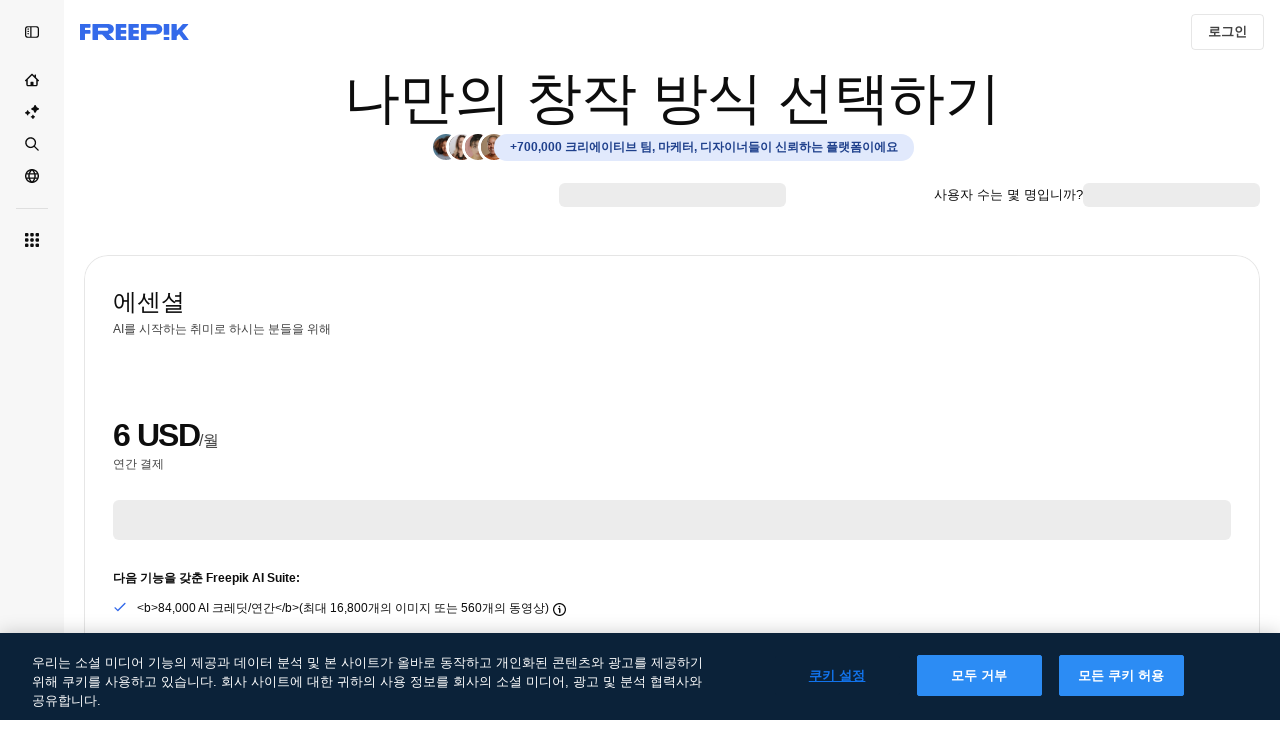

--- FILE ---
content_type: text/html; charset=utf-8
request_url: https://kr.freepik.com/pricing/31704377
body_size: 86033
content:
<!DOCTYPE html><html class="bg-surface-0" lang="ko"><head><meta charSet="utf-8"/><meta name="viewport" content="width=device-width, initial-scale=1.0, maximum-scale=1.0" class="jsx-2374894453"/><title>가격 요금제 | Freepik</title><meta name="description" content="프리미엄 콘텐츠, AI, 강력한 디자인 툴 등을 이용할 수 있습니다. 지금 무료, 프리미엄, 프리미엄+ 요금제를 비교하여 여러분에게 꼭 맞는 요금제를 찾아보세요!"/><meta property="og:title" content="Freepik | 여러분에게 딱 맞는 요금제를 찾아보세요"/><meta property="og:description" content="강력한 AI 툴, 무제한 고품질 콘텐츠 등 다양한 혜택을 누려보세요. 모든 요금제를 확인하고, 나에게 딱 맞는 요금제를 지금 찾아보세요!"/><meta property="og:type" content="article"/><meta property="og:url" content="https://kr.freepik.com/%EA%B0%80%EA%B2%A9/31704377"/><meta property="og:image" content="https://cdn-front.freepik.com/pricing/images/img-pricing-og.webp"/><meta property="og:image:width" content="1200"/><meta property="og:image:height" content="676"/><meta property="og:image:alt" content="Freepik | 여러분에게 딱 맞는 요금제를 찾아보세요"/><meta property="og:site_name" content="Freepik"/><meta property="fb:admins" content="1031507953"/><meta property="twitter:card" content="summary_large_image"/><meta property="twitter:site" content="@freepik"/><meta property="twitter:creator" content="@freepik"/><meta property="twitter:title" content="Freepik | 여러분에게 딱 맞는 요금제를 찾아보세요"/><meta property="twitter:image:src" content="https://cdn-front.freepik.com/pricing/images/img-pricing-og.webp"/><meta property="twitter:url" content="https://kr.freepik.com/%EA%B0%80%EA%B2%A9/31704377"/><meta property="twitter:description" content="강력한 AI 툴, 무제한 고품질 콘텐츠 등 다양한 혜택을 누려보세요. 모든 요금제를 확인하고, 나에게 딱 맞는 요금제를 지금 찾아보세요!"/><link rel="preconnect" href="https://img.freepik.com"/><link rel="preconnect" href="https://cdn-front.freepik.com"/><link rel="preconnect" href="https://static.cdnpk.net"/><link rel="dns-prefetch" href="https://img.freepik.com"/><meta name="p:domain_verify" content="fdda3a988da750af54ad90466dd90119"/><meta name="facebook-domain-verification" content="3oh58risl8zubokve93o200pvyihj0"/><meta name="robots" content="max-image-preview:large"/><meta name="lang" content="ko"/><link rel="canonical" href="https://kr.freepik.com/%EA%B0%80%EA%B2%A9/31704377"/><link rel="alternate" hrefLang="de" href="https://de.freepik.com/preise"/><link rel="alternate" hrefLang="en" href="https://www.freepik.com/pricing"/><link rel="alternate" hrefLang="es" href="https://www.freepik.es/precios"/><link rel="alternate" hrefLang="fr" href="https://fr.freepik.com/prix"/><link rel="alternate" hrefLang="it" href="https://it.freepik.com/prezzi"/><link rel="alternate" hrefLang="ja" href="https://jp.freepik.com/%E6%96%99%E9%87%91"/><link rel="alternate" hrefLang="ko" href="https://kr.freepik.com/%EA%B0%80%EA%B2%A9"/><link rel="alternate" hrefLang="nl" href="https://nl.freepik.com/prijzen"/><link rel="alternate" hrefLang="pl" href="https://pl.freepik.com/cennik"/><link rel="alternate" hrefLang="pt" href="https://br.freepik.com/pre%C3%A7os"/><link rel="alternate" hrefLang="ru" href="https://ru.freepik.com/%D1%86%D0%B5%D0%BD%D1%8B"/><link rel="alternate" hrefLang="zh-HK" href="https://zh.freepik.com/%E5%AE%9A%E5%83%B9"/><link rel="alternate" hrefLang="hi" href="https://in.freepik.com/%E0%A4%AE%E0%A5%82%E0%A4%B2%E0%A5%8D%E0%A4%AF-%E0%A4%A8%E0%A4%BF%E0%A4%B0%E0%A5%8D%E0%A4%A7%E0%A4%BE%E0%A4%B0%E0%A4%A3"/><link rel="alternate" hrefLang="cs" href="https://cz.freepik.com/oceneni"/><link rel="alternate" hrefLang="da" href="https://dk.freepik.com/priser"/><link rel="alternate" hrefLang="fi" href="https://fi.freepik.com/hinnasto"/><link rel="alternate" hrefLang="nb" href="https://no.freepik.com/prising"/><link rel="alternate" hrefLang="sv" href="https://se.freepik.com/prissattning"/><link rel="alternate" hrefLang="tr" href="https://tr.freepik.com/fiyatlandirma"/><link rel="alternate" hrefLang="id" href="https://idn.freepik.com/penetapan-harga"/><link rel="alternate" hrefLang="vi" href="https://vn.freepik.com/bang-gia"/><link rel="alternate" hrefLang="th" href="https://th.freepik.com/%E0%B8%A3%E0%B8%B2%E0%B8%84%E0%B8%B2"/><link rel="alternate" hrefLang="x-default" href="https://www.freepik.com/pricing"/><script type="application/ld+json">{"@context":"https://schema.org","@graph":[{"@type":"WebPage","url":"https://kr.freepik.com/%EA%B0%80%EA%B2%A9","@id":"https://kr.freepik.com/%EA%B0%80%EA%B2%A9#webpage","name":"가격 요금제 | Freepik","description":"프리미엄 콘텐츠, AI, 강력한 디자인 툴 등을 이용할 수 있습니다. 지금 무료, 프리미엄, 프리미엄+ 요금제를 비교하여 여러분에게 꼭 맞는 요금제를 찾아보세요!","headline":"bannerTitle","inLanguage":"ko","isPartOf":{"@type":"WebSite","@id":"https://kr.freepik.com/#website","url":"https://kr.freepik.com/"},"offers":{"@type":"AggregateOffer","highPrice":"1900","lowPrice":"9","offerCount":"8","priceCurrency":"USD","offers":[{"@type":"Offer","priceSpecification":{"@type":"UnitPriceSpecification","price":"9","priceCurrency":"USD","name":"Freepik Essential monthly plan","referenceQuantity":{"@type":"QuantitativeValue","value":"1","unitCode":"MON"}}},{"@type":"Offer","priceSpecification":{"@type":"UnitPriceSpecification","price":"69","priceCurrency":"USD","name":"Freepik Essential yearly plan","referenceQuantity":{"@type":"QuantitativeValue","value":"1","unitCode":"ANN"}}},{"@type":"Offer","priceSpecification":{"@type":"UnitPriceSpecification","price":"20","priceCurrency":"USD","name":"Freepik Premium monthly plan","referenceQuantity":{"@type":"QuantitativeValue","value":"1","unitCode":"MON"}}},{"@type":"Offer","priceSpecification":{"@type":"UnitPriceSpecification","price":"144","priceCurrency":"USD","name":"Freepik Premium yearly plan","referenceQuantity":{"@type":"QuantitativeValue","value":"1","unitCode":"ANN"}}},{"@type":"Offer","priceSpecification":{"@type":"UnitPriceSpecification","price":"39","priceCurrency":"USD","name":"Freepik Premium+ monthly plan","referenceQuantity":{"@type":"QuantitativeValue","value":"1","unitCode":"MON"}}},{"@type":"Offer","priceSpecification":{"@type":"UnitPriceSpecification","price":"294","priceCurrency":"USD","name":"Freepik Premium+ yearly plan","referenceQuantity":{"@type":"QuantitativeValue","value":"1","unitCode":"ANN"}}},{"@type":"Offer","priceSpecification":{"@type":"UnitPriceSpecification","price":"250","priceCurrency":"USD","name":"Freepik Pro monthly plan","referenceQuantity":{"@type":"QuantitativeValue","value":"1","unitCode":"MON"}}},{"@type":"Offer","priceSpecification":{"@type":"UnitPriceSpecification","price":"1900","priceCurrency":"USD","name":"Freepik Pro yearly plan","referenceQuantity":{"@type":"QuantitativeValue","value":"1","unitCode":"ANN"}}}]},"subjectOf":{"@type":"FAQPage","@id":"https://kr.freepik.com/%EA%B0%80%EA%B2%A9#faq","mainEntity":[{"@type":"Question","name":"크레딧은 어떻게 사용할 수 있나요?","acceptedAnswer":{"@type":"Answer","text":"크레딧은 우리 플랫폼에서 통화처럼 사용돼요. 콘텐츠를 다운로드하는 데 쓰이지 않고, AI 도구와 기능에 사용돼요. 각 AI 도구마다 필요한 크레딧 양이 다르며, 표에서 확인할 수 있어요. 여러분은 다양한 도구에 크레딧을 자유롭게 사용할 수 있어요. 크레딧 사용량은 사전 고지 없이 언제든지 변경될 수 있다는 점 참고해주세요.연간 요금제를 사용 중이라면 크레딧이 한 번에 지급되며 매년 새로 초기화돼요.월간 요금제일 경우, 크레딧은 매달 초기화돼요. 참고: 사용하지 않은 크레딧은 다음 달로 이월되지 않아요. 하지만 요금제를 업그레이드하거나 월간에서 연간 요금제로 전환하면, 남은 크레딧은 이월돼요."}},{"@type":"Question","name":"제가 직접 만든 디자인에도 다운로드 제한이 적용되나요?","acceptedAnswer":{"@type":"Answer","text":"아니요. 다운로드 제한은 Freepik에서 제공하는 스톡 콘텐츠에만 적용돼요. 저희가 만들었든 콘트리뷰터가 만들었든 상관없어요. 무료 또는 에센셜 요금제를 사용하신다면 스톡 콘텐츠에 대해 하루에 10회 다운로드할 수 있어요. 하지만 프리미엄, 프리미엄+ 또는 Pro 요금제를 사용하신다면 무제한으로 다운로드할 수 있어요. 언제든지 제한 없이 직접 만든 창작물과 프로젝트를 다운로드할 수 있어요."}},{"@type":"Question","name":"구독은 자동으로 갱신되나요?","acceptedAnswer":{"@type":"Answer","text":"예, 모든 유료 구독은 청구 주기에 따라 매월 또는 매년 자동 갱신됩니다. 구독은 언제든지 취소할 수 있지만, 청구 기간이 끝날 때까지 요금제의 모든 혜택과 크레딧을 계속 이용할 수 있어요."}},{"@type":"Question","name":"머천다이징 라이선스란 무엇인가요?","acceptedAnswer":{"@type":"Answer","text":"이 권한은 Pro 사용자만 이용할 수 있어요. AI로 생성되지 않은 프리미엄 에셋을 의류, 음료용품, 가방, 포스터 등 다양한 실물 상품에 상업적으로 적용할 수 있어요.개별 에셋당 최대 {{value}}개까지 제작할 수 있으며, 해당 수량 내에서는 추가 로열티 없이 사용할 수 있어요.단, 이 라이선스로는 해당 에셋을 기반으로 한 로고나 상표 등록은 허용되지 않아요."}},{"@type":"Question","name":"“저작권 표시 필요 없음”은 무엇을 의미하나요?","acceptedAnswer":{"@type":"Answer","text":"“저작권 표시 필요 없음”은 다운로드한 스톡 콘텐츠를 사용할 때 원작자(Freepik 또는 컨트리뷰터)를 언급할 필요가 없다는 의미입니다. 이를 통해 출처를 언급하지 않고도 자료를 자유롭게 사용할 수 있습니다. 단, 콘텐츠 사용 시 라이선스 계약을 따라야 합니다. 저작권 표시가 필요한 경우, 저작권 표시 가이드를 따르세요.중요하게도, 툴, 편집 가능한 템플릿 또는 목업을 사용할 때 여러분이 직접 디자인하거나 편집한 콘텐츠에는 저작권 표시가 적용되지 않습니다."}},{"@type":"Question","name":"프리미엄 스톡 콘텐츠와 무료 스톡 콘텐츠의 차이점은 무엇인가요?","acceptedAnswer":{"@type":"Answer","text":"프리미엄 콘텐츠는 무료 콘텐츠와 비교했을 때 여러 면에서 눈에 띄어요. 무료 컬렉션에서는 볼 수 없는 더 광범위하고 독점적인 고품질 에셋(독특한 그래픽, 템플릿, 목업 또는 에셋)을 포함하고 있어요. 프리미엄, 프리미엄+ 또는 Pro 요금제를 통해서만 액세스할 수 있어서 여러분의 창작물이 독특하게 유지되도록 보장하죠. 프리미엄 콘텐츠는 프리미엄, 프리미엄+ 및 Pro 요금제를 통해서만 액세스할 수 있으므로 저작자 표시가 필요 없어 사용자가 전문적인 프로젝트를 만들 때 더 큰 유연성을 제공해요."}},{"@type":"Question","name":"각 툴 또는 마이크로툴당 몇 생성을 사용할 수 있나요?","acceptedAnswer":{"@type":"Answer","text":"툴 또는 마이크로툴당 여러분이 갖게 되는 생성 횟수는 다양합니다. 각 툴마다 생성당 크레딧을 소비하는 양이 다르며, 결과물도 다양하여 매번 1~4개 또는 그 이상의 이미지를 생성할 수 있습니다.위 표에서 각 AI 툴의 크레딧 비용에 대한 자세한 정보를 확인할 수 있습니다. 크레딧은 화폐처럼 사용되며, 콘텐츠 다운로드가 아닌 AI 툴과 기능에만 사용됩니다. 각자의 필요에 따라 여러 툴에 크레딧을 유연하게 할당할 수 있습니다."}},{"@type":"Question","name":"추가 크레딧을 어떻게 구매할 수 있나요?","acceptedAnswer":{"@type":"Answer","text":"추가 크레딧을 구매하려면 월간 또는 연간 요금제의 프리미엄+ 또는 Pro 사용자여야 해요. 추가 크레딧은 구매 후 3년 후에 만료되며 월간 크레딧이 소진된 후에만 사용돼요. 추가 크레딧을 사용하려면 유료 구독이 활성화되어 있어야 하며, 요금제를 취소하면 추가 크레딧은 보류 상태가 돼요. 프리미엄 또는 에센셜 구독으로 다운그레이드하더라도 추가 크레딧은 계속 사용할 수 있지만, 프리미엄+ 또는 Pro로 다시 업그레이드할 때까지는 더 이상 구매할 수 없어요."}},{"@type":"Question","name":"AI로 생성된 이미지를 상업적 목적으로 사용할 수 있나요?","acceptedAnswer":{"@type":"Answer","text":"네, AI로 생성된 이미지를 개인적, 전문적 용도는 물론 상업적 프로젝트에 사용할 수 있습니다. 다만, 해당 법률을 준수하고, 신원, 창작 소유권, 상표권, 지적 재산권 등 제삼자의 권리를 존중해야 합니다. 그러나 이미지가 제삼자의 권리를 침해하지 않도록 하고, 관련 규정을 준수하는 것은 여러분의 책임입니다. 브랜딩, 상품화 또는 기타 파생 작품에 사용될 경우, 해당 AI 생성 이미지가 여러분의 관할 지역의 법률을 준수하고 문제가 없는지 확인하기 위해 전문가의 법적 조언을 받는 것을 강력히 권장합니다. AI 생성 콘텐츠의 저작권 법은 국가별로 다를 수 있으며, 위반 이미지를 사용하는 경우 발생할 수 있는 모든 법적 결과는 전적으로 여러분의 책임입니다. 자세한 내용은 당사의 AI 제품 이용 약관을 검토하시고, 이를 완전히 준수하시기 바랍니다. 추가 질문이 있으시면 지원 부서로 연락해 주세요."}},{"@type":"Question","name":"무제한 생성 기능은 어떻게 작동하나요?","acceptedAnswer":{"@type":"Answer","text":"무제한 생성 기능은 프리미엄+ 및 Pro 요금제에 포함된 기능이며, 다음 툴에 적용돼요: AI 이미지 생성기(Google Nano Banana 및 Seedream 모델 사용 가능, 맞춤형 캐릭터, 스타일, Product LoRA 학습은 제외돼요. Nano Banana Pro 1K와 2K는 2월 2일까지 무제한으로 제공돼요), AI 동영상 생성기(Wan 2.2는 480p, MiniMax Hailuo 2.3 Fast는 768p, Kling 2.5는 720p), AI 어시스턴트, 스케치 투 이미지, 그리고 업스케일러를 제외한 모든 이미지 편집 툴이에요. 프리미엄+ 요금제에서는 30일 기준 최대 1,000장, Pro 요금제에서는 30일 기준 최대 5,000장의 이미지를 전체 속도로 생성할 수 있어요. 해당 기준에 도달한 뒤에도 생성 개수에는 제한이 없어요. 다만 요청은 처리 속도가 더 느린 완화된 대기열에서 진행돼요. 이 방식은 사용 기준 정책을 준수하고, 모두에게 안정적이고 공정한 환경을 제공하기 위한 목적이에요. 빠른 생성 카운터는 30일 기준으로 계속 갱신돼요. 생성한 각 이미지는 정확히 30일 동안 카운터에 포함됐다가 자동으로 해제돼요. 그래서 매달 1일에 초기화되는 방식이 아니라, 시간이 지나면서 이전 이미지가 카운터에서 빠질 때마다 계속 업데이트돼요. 현재 사용량은 무제한 토글에 있는 무한대 아이콘에 마우스를 올려서 확인할 수 있어요. 전체 속도로 처리됐든 완화된 대기열에서 처리됐든, 생성한 모든 이미지는 30일 기준 카운터에 포함돼요. 30일이 지나 이미지가 만료되면, 사용 가능한 빠른 생성 용량이 자동으로 다시 늘어나요. 무제한 생성 기능은 한 사람의 직접적인 사용만 허용돼요. 자동화 툴 사용, 스크래핑, 계정 정보 공유, 접근 권한 재판매는 허용되지 않아요. 비정상적인 활동이 감지되면, 지원팀에서 계정을 검토하는 동안 무제한 생성 기능이 일시적으로 중단될 수 있어요. 더 빠른 처리가 필요할 때는 언제든지 크레딧 방식으로 전환해 전체 속도를 유지할 수 있어요. 시스템 용량을 확장하는 과정에서, 전반적인 성능 유지를 위해 속도와 동시 처리 제한이 조정될 수 있어요. 더 알아보기 무제한 생성 기능의 작동 방식에 대해 자세히 알아보세요."}}]}}]}</script><script id="gtm-script">
            window.dataLayer = window.dataLayer || [];
            (function() {
              try {
                var uid = document.cookie.split('; ').find(row => row.startsWith('UID='));
                if (uid) {
                  uid = uid.split('=')[1];
                  window.dataLayer.push({ user_id: uid });
                }
              } catch (error) {}
            })();
            (function(w,d,s,l,i){w[l]=w[l]||[];w[l].push({'gtm.start':
            new Date().getTime(),event:'gtm.js'});var f=d.getElementsByTagName(s)[0],
            j=d.createElement(s),dl=l!='dataLayer'?'&l='+l:'';j.async=true;j.src=
            'https://www.googletagmanager.com/gtm.js?id='+i+dl;f.parentNode.insertBefore(j,f);
            })(window,document,'script','dataLayer','GTM-NC7VC6W');
          </script><meta name="next-head-count" content="55"/><link rel="icon" href="https://cdn-front.freepik.com/favicons/favicon-96x96.png?w=96&amp;v=2" type="image/png" sizes="96x96"/><link rel="icon" href="https://cdn-front.freepik.com/favicons/favicon.svg?v=2" type="image/svg+xml"/><link rel="icon" href="https://cdn-front.freepik.com/favicons/favicon.ico?v=2"/><link rel="apple-touch-icon" sizes="180x180" href="https://cdn-front.freepik.com/favicons/apple-touch-icon.png?w=180&amp;v=2"/><link rel="preload" href="https://static.cdnpk.net/_next/static/media/e4af272ccee01ff0-s.p.woff2" as="font" type="font/woff2" crossorigin="anonymous" data-next-font="size-adjust"/><link rel="preload" href="https://static.cdnpk.net/_next/static/media/00693fede67104d8-s.p.woff2" as="font" type="font/woff2" crossorigin="anonymous" data-next-font="size-adjust"/><script id="theme-init-script" data-nscript="beforeInteractive">
  (function () {
    try {
      const theme = localStorage.getItem('fp:theme');
      if (theme === 'dark' || (theme !== 'light' && window.matchMedia('(prefers-color-scheme: dark)').matches)) {
        document.documentElement.classList.add('dark');
      } else {
        document.documentElement.classList.remove('dark');
      }
    } catch (_) {}
  })();
</script><script id="sidebar-init-script" data-nscript="beforeInteractive">
  function getCookieRaw(name){
    var cookies = document.cookie ? document.cookie.split('; ') : [];
    for (var i=0; i<cookies.length; i++){
      var parts = cookies[i].split('=');
      var key = parts.shift();
      if (key === name) return parts.join('=');
    }
    return null;
  }

  (function () {
    try {
      const menuState = JSON.parse(decodeURIComponent(getCookieRaw('sb-prefs')));
      document.documentElement.dataset.sidebarState = menuState.mode;
    } catch (_) {
    }
  })();
</script><script id="is-user-logged-init-script" data-nscript="beforeInteractive">
  function hasCookie(name){
    var cookies = document.cookie ? document.cookie.split('; ') : [];
    for (var i=0; i<cookies.length; i++){
      var parts = cookies[i].split('=');
      var key = parts.shift();
      if (key === name) return true;
    }
    return false;
  }

  function getCookieValue(name){
    var cookies = document.cookie ? document.cookie.split('; ') : [];
    for (var i=0; i<cookies.length; i++){
      var parts = cookies[i].split('=');
      var key = parts.shift();
      if (key === name) return parts.join('=');
    }
    return null;
  }

  (function () {
    try {
      const isUserLogged = hasCookie('FP_MBL');
      document.documentElement.dataset.isUserLogged = isUserLogged;
    } catch (_) {
    }
  })();
</script><link rel="preload" href="https://static.cdnpk.net/_next/static/css/c4b649088a377799.css" as="style"/><link rel="stylesheet" href="https://static.cdnpk.net/_next/static/css/c4b649088a377799.css" data-n-g=""/><link rel="preload" href="https://static.cdnpk.net/_next/static/css/ef46db3751d8e999.css" as="style"/><link rel="stylesheet" href="https://static.cdnpk.net/_next/static/css/ef46db3751d8e999.css" data-n-p=""/><link rel="preload" href="https://static.cdnpk.net/_next/static/css/69a16cdcb3648c51.css" as="style"/><link rel="stylesheet" href="https://static.cdnpk.net/_next/static/css/69a16cdcb3648c51.css" data-n-p=""/><noscript data-n-css=""></noscript><script defer="" nomodule="" src="https://static.cdnpk.net/_next/static/chunks/polyfills-42372ed130431b0a.js"></script><script src="https://cdn-ukwest.onetrust.com/scripttemplates/otSDKStub.js" data-domain-script="c56d9473-676e-4c51-be81-d139971a9aae" defer="" data-nscript="beforeInteractive"></script><script src="https://static.cdnpk.net/_next/static/chunks/webpack-fcd0e59831f2fee0.js" defer=""></script><script src="https://static.cdnpk.net/_next/static/chunks/framework-235d946df266af2e.js" defer=""></script><script src="https://static.cdnpk.net/_next/static/chunks/main-bfa3840dfe163ca9.js" defer=""></script><script src="https://static.cdnpk.net/_next/static/chunks/pages/_app-13a8d49efc0a6c60.js" defer=""></script><script src="https://static.cdnpk.net/_next/static/chunks/679-cf03cdd0b2cc2f03.js" defer=""></script><script src="https://static.cdnpk.net/_next/static/chunks/5817-17e4c5d502e42a3a.js" defer=""></script><script src="https://static.cdnpk.net/_next/static/chunks/5357-2d17ab28f01260c1.js" defer=""></script><script src="https://static.cdnpk.net/_next/static/chunks/6324-21dcf91487e9dba1.js" defer=""></script><script src="https://static.cdnpk.net/_next/static/chunks/1066-ed9233bdb30b7cdf.js" defer=""></script><script src="https://static.cdnpk.net/_next/static/chunks/4731-6df5197532815179.js" defer=""></script><script src="https://static.cdnpk.net/_next/static/chunks/9856-07e481816b24669f.js" defer=""></script><script src="https://static.cdnpk.net/_next/static/chunks/7763-30de8165abce5a09.js" defer=""></script><script src="https://static.cdnpk.net/_next/static/chunks/3137-4e17b7538148e781.js" defer=""></script><script src="https://static.cdnpk.net/_next/static/chunks/7164-b6c9011e8fc7e2c8.js" defer=""></script><script src="https://static.cdnpk.net/_next/static/chunks/7452-7d177b2cef4f04dc.js" defer=""></script><script src="https://static.cdnpk.net/_next/static/chunks/5034-079c801d624d2ac3.js" defer=""></script><script src="https://static.cdnpk.net/_next/static/chunks/9250-e3649bd103f6f53a.js" defer=""></script><script src="https://static.cdnpk.net/_next/static/chunks/653-a48d97ac7905e7bc.js" defer=""></script><script src="https://static.cdnpk.net/_next/static/chunks/pages/pricing/%5Bid%5D-da72be4838473c79.js" defer=""></script><script src="https://static.cdnpk.net/_next/static/U8QjFVrMJrDF9PPVR-nlr/_buildManifest.js" defer=""></script><script src="https://static.cdnpk.net/_next/static/U8QjFVrMJrDF9PPVR-nlr/_ssgManifest.js" defer=""></script><style id="__jsx-2374894453">body{--font-sans:var(--_otnfkq1n);--font-alternate:var(--_otnfkq1n)}</style></head><body class="_otnfkq0"><div id="__next"><div data-ssr-sidebar-state="true"></div><div class="relative grid grid-cols-1 bg-surface-0 text-surface-foreground-0 sm:grid-cols-[auto_minmax(0,1fr)]"><div class="h-full transition-[width] duration-100 ease-in-out sm:sticky sm:left-0 sm:top-0 sm:w-16 xl:sidebar-anchored:w-[240px] xl:sidebar-floating:w-16 hidden sm:block xl:w-16"><nav aria-label="Sidebar" class="fixed size-full bg-surface-1 sm:z-[2] sm:h-dvh translate-x-full sm:sticky sm:left-0 sm:top-0 sm:translate-x-0"><div data-sidebar-safezone="true" class="flex h-full flex-col justify-stretch"><div class="sticky top-0 z-10 flex h-16 shrink-0 items-center justify-between px-4 sm:h-4 xl:h-16"><button aria-label="Toggle sidebar" class="flex items-center rounded-lg  p-[9px] transition-all duration-150 ease-out hover:bg-surface-2 sm:hidden xl:flex"><svg xmlns="http://www.w3.org/2000/svg" viewBox="0 0 18 18" width="16" height="16" aria-hidden="true" class="$w-[1em] $h-[1em] $fill-current $text-lg size-[14px] text-surface-foreground-0"><path d="M14.25 1.5H3.75A3.754 3.754 0 0 0 0 5.25v7.5a3.754 3.754 0 0 0 3.75 3.75h10.5A3.754 3.754 0 0 0 18 12.75v-7.5a3.754 3.754 0 0 0-3.75-3.75M1.5 12.75v-7.5C1.5 4.01 2.51 3 3.75 3h3v12h-3c-1.24 0-2.25-1.01-2.25-2.25m15 0c0 1.24-1.01 2.25-2.25 2.25h-6V3h6c1.24 0 2.25 1.01 2.25 2.25zM5.25 8.25A.75.75 0 0 1 4.5 9h-.75a.75.75 0 1 1 0-1.5h.75a.75.75 0 0 1 .75.75m0 3a.75.75 0 0 1-.75.75h-.75a.75.75 0 1 1 0-1.5h.75a.75.75 0 0 1 .75.75M3 5.25a.75.75 0 0 1 .75-.75h.75a.75.75 0 1 1 0 1.5h-.75A.75.75 0 0 1 3 5.25"></path></svg></button></div><div dir="ltr" class="flex-1 overflow-hidden pl-4 pr-2" style="position:relative;--radix-scroll-area-corner-width:0px;--radix-scroll-area-corner-height:0px"><style>[data-radix-scroll-area-viewport]{scrollbar-width:none;-ms-overflow-style:none;-webkit-overflow-scrolling:touch;}[data-radix-scroll-area-viewport]::-webkit-scrollbar{display:none}</style><div data-radix-scroll-area-viewport="" class="size-full pr-2" style="overflow-x:hidden;overflow-y:hidden"><div style="min-width:100%;display:table"><div class="flex flex-col gap-1"><div class="h-8 hidden is-user-logged:block"></div><a aria-label="홈" data-cy="sidebar-home-link" class="flex h-10 items-center gap-1 rounded-lg text-sm text-surface-foreground-0 hover:bg-surface-2 sm:h-8 w-full justify-center sm:w-8" href="https://kr.freepik.com/"><div class="flex w-8 items-center justify-center"><svg xmlns="http://www.w3.org/2000/svg" viewBox="-49 141 512 512" width="16" height="16" aria-hidden="true" class="$w-[1em] $h-[1em] $fill-current $text-lg size-[14px]"><path d="M455.678 404.322 352 300.644V216c0-13.807-11.193-25-25-25s-25 11.193-25 25v34.645l-77.322-77.322c-9.764-9.763-25.592-9.763-35.355 0l-231 231A25 25 0 0 0-24 447H1v126c0 30.327 24.673 55 55 55h302c30.327 0 55-24.673 55-55V447h25a25 25 0 0 0 17.678-42.678M363 573c0 2.757-2.243 5-5 5h-96v-95c0-13.807-11.193-25-25-25h-60c-13.807 0-25 11.193-25 25v95H56c-2.757 0-5-2.243-5-5V382.355l156-156 156 156z"></path></svg></div></a><a href="/pikaso#from_element=mainmenu" class="flex h-10 items-center gap-1 rounded-lg text-sm text-surface-foreground-0 hover:bg-surface-2 sm:h-8 w-full justify-center sm:w-8" aria-label="AI Suite" data-cy="sidebar-aisuite-link"><div class="flex w-8 items-center justify-center"><svg xmlns="http://www.w3.org/2000/svg" viewBox="0 0 24 24" width="16" height="16" aria-hidden="true" class="$w-[1em] $h-[1em] $fill-current $text-lg size-[14px]"><path d="M19.802 3.414 18.7.914c-.538-1.219-2.269-1.219-2.806 0l-1.102 2.5a1.53 1.53 0 0 1-.784.784l-2.5 1.102c-1.22.538-1.22 2.269 0 2.806l2.5 1.102c.35.154.63.434.784.784l1.102 2.5c.537 1.22 2.268 1.22 2.806 0l1.102-2.5c.154-.35.434-.63.784-.784l2.5-1.102c1.219-.537 1.219-2.268 0-2.806l-2.5-1.102a1.53 1.53 0 0 1-.784-.784M5.442 9.52l.74 1.678c.103.235.291.423.526.527l1.677.74c.82.36.82 1.522 0 1.883l-1.677.74a1.03 1.03 0 0 0-.527.526l-.74 1.678c-.36.819-1.522.819-1.883 0l-.74-1.678a1.03 1.03 0 0 0-.526-.526l-1.678-.74c-.819-.36-.819-1.523 0-1.884l1.678-.74c.235-.103.423-.291.526-.526l.74-1.678c.36-.818 1.523-.818 1.884 0m8.925 7.574.608 1.382c.086.193.24.348.434.433l1.382.61a.848.848 0 0 1 0 1.55l-1.382.61a.85.85 0 0 0-.434.433l-.608 1.381a.848.848 0 0 1-1.551 0l-.61-1.381a.85.85 0 0 0-.433-.434l-1.381-.609a.848.848 0 0 1 0-1.55l1.381-.61a.85.85 0 0 0 .434-.433l.609-1.382a.848.848 0 0 1 1.55 0z"></path></svg></div></a><a aria-label="스톡" data-cy="sidebar-stock-link" class="flex h-10 items-center gap-1 rounded-lg text-sm text-surface-foreground-0 hover:bg-surface-2 sm:h-8 w-full justify-center sm:w-8" href="https://kr.freepik.com/%EC%8A%A4%ED%86%A1#from_element=mainmenu"><div class="flex items-center gap-1"><svg xmlns="http://www.w3.org/2000/svg" viewBox="-49 141 512 512" width="16" height="16" aria-hidden="true" class="$w-[1em] $h-[1em] $fill-current $text-lg flex size-[14px] w-8 items-center justify-center"><path d="M448.178 602.822 316.426 471.071c26.355-33.88 42.074-76.422 42.074-122.571 0-110.28-89.72-200-200-200s-200 89.72-200 200 89.72 200 200 200c46.149 0 88.691-15.719 122.571-42.074l131.751 131.751c4.882 4.882 11.28 7.323 17.678 7.323s12.796-2.441 17.678-7.322c9.762-9.763 9.762-25.593 0-35.356M8.5 348.5c0-82.71 67.29-150 150-150s150 67.29 150 150-67.29 150-150 150-150-67.29-150-150"></path></svg></div></a><div class="sr-only"><div class="flex flex-col"><div class="group flex h-8 w-full items-center gap-[6px] sm:h-auto"><a data-gtm-event="main_menu" class="flex items-center text-sm text-surface-foreground-4 hover:text-surface-foreground-0" href="https://kr.freepik.com/%EC%8A%A4%ED%86%A1#from_element=mainmenu"><span class="flex items-center gap-2"><h3 class="group mb-2 hidden items-center gap-2 text-lg font-semibold text-surface-foreground-0 sm:flex">스톡<svg xmlns="http://www.w3.org/2000/svg" viewBox="-49 141 512 512" width="16" height="16" aria-hidden="true" class="$w-[1em] $h-[1em] $fill-current $text-md hidden group-hover:block"><path d="m226.644 397-92.322 92.322c-9.763 9.763-9.763 25.592 0 35.355s25.592 9.763 35.355 0l110-110C284.559 409.797 287 403.398 287 397s-2.441-12.796-7.322-17.678l-110-110c-9.764-9.763-25.592-9.763-35.355 0s-9.763 25.592 0 35.355z"></path></svg></h3></span></a></div><div class="grid grid-cols-2 gap-6 pb-4 sm:grid-cols-2 lg:grid-cols-4"><div class="flex flex-col space-y-2"><div class="flex h-10 flex-row items-center gap-2 border-b border-surface-border-alpha-0 py-[10px]"><svg xmlns="http://www.w3.org/2000/svg" viewBox="0 0 12 12" width="16" height="16" aria-hidden="true" class="$w-[1em] $h-[1em] $fill-current $text-lg size-[12px] text-surface-foreground-0"><g fill-rule="evenodd" clip-path="url(#picture_svg__a)" clip-rule="evenodd"><path d="M9.773 4.09c0 1.13-.92 2.05-2.05 2.05-1.131 0-2.051-.92-2.051-2.05 0-1.131.92-2.05 2.05-2.05 1.131 0 2.051.919 2.051 2.05m-1.171 0a.88.88 0 0 0-1.758 0 .88.88 0 0 0 1.758 0"></path><path d="M1.523 0h8.954C11.317 0 12 .683 12 1.523v8.954c0 .84-.683 1.523-1.523 1.523H1.523C.683 12 0 11.317 0 10.477V1.523C0 .683.683 0 1.523 0m8.954 1.172H1.523a.35.35 0 0 0-.351.351v5.763l2.181-2.142a.586.586 0 0 1 .826.005l3.39 3.404 1.473-1.517a.586.586 0 0 1 .838-.004l.948.964V1.523a.35.35 0 0 0-.351-.351m-8.954 9.656h8.954a.35.35 0 0 0 .351-.351v-.81L9.465 8.281l-1.47 1.515a.586.586 0 0 1-.836.005l-3.4-3.414-2.587 2.54v1.549c0 .193.158.351.351.351"></path></g><defs><clipPath id="picture_svg__a"><path d="M0 0h12v12H0z"></path></clipPath></defs></svg><h4 class="text-xs font-medium uppercase text-surface-foreground-0">이미지</h4></div><div class="flex flex-col gap-2"><div class="group flex h-8 w-full items-center gap-[6px] sm:h-auto"><a data-option="sidebar.images" data-gtm-event="main_menu" class="flex items-center text-sm text-surface-foreground-4 hover:text-surface-foreground-0" href="https://kr.freepik.com/%EC%9D%B4%EB%AF%B8%EC%A7%80#from_element=mainmenu"><span class="flex items-center gap-2">모든 이미지</span></a></div><div class="group flex h-8 w-full items-center gap-[6px] sm:h-auto"><a data-option="sidebar.vectors" data-gtm-event="main_menu" class="flex items-center text-sm text-surface-foreground-4 hover:text-surface-foreground-0" href="https://kr.freepik.com/vectors#from_element=mainmenu"><span class="flex items-center gap-2">벡터</span></a></div><div class="group flex h-8 w-full items-center gap-[6px] sm:h-auto"><a data-option="sidebar.photos" data-gtm-event="main_menu" class="flex items-center text-sm text-surface-foreground-4 hover:text-surface-foreground-0" href="https://kr.freepik.com/photos#from_element=mainmenu"><span class="flex items-center gap-2">사진</span></a></div><div class="group flex h-8 w-full items-center gap-[6px] sm:h-auto"><a data-option="sidebar.illustrations" data-gtm-event="main_menu" class="flex items-center text-sm text-surface-foreground-4 hover:text-surface-foreground-0" href="https://kr.freepik.com/%EC%9D%BC%EB%9F%AC%EC%8A%A4%ED%8A%B8#from_element=mainmenu"><span class="flex items-center gap-2">일러스트</span></a></div><div class="group flex h-8 w-full items-center gap-[6px] sm:h-auto"><a data-option="sidebar.icons" data-gtm-event="main_menu" class="flex items-center text-sm text-surface-foreground-4 hover:text-surface-foreground-0" href="https://kr.freepik.com/icons#from_element=mainmenu"><span class="flex items-center gap-2">아이콘</span></a></div><div class="group flex h-8 w-full items-center gap-[6px] sm:h-auto"><a data-option="sidebar.3d-models" data-gtm-event="main_menu" class="flex items-center text-sm text-surface-foreground-4 hover:text-surface-foreground-0" href="https://kr.freepik.com/3d-%EB%AA%A8%EB%8D%B8%EB%93%A4#from_element=mainmenu"><span class="flex items-center gap-2">3D</span></a></div></div></div><div class="flex flex-col space-y-2"><div class="flex h-10 flex-row items-center gap-2 border-b border-surface-border-alpha-0 py-[10px]"><svg xmlns="http://www.w3.org/2000/svg" viewBox="0 0 14 14" width="16" height="16" aria-hidden="true" class="$w-[1em] $h-[1em] $fill-current $text-lg size-[12px] text-surface-foreground-0"><path d="M12.223.684H1.777A1.78 1.78 0 0 0 0 2.46v6.617c0 .98.797 1.777 1.777 1.777h10.446A1.78 1.78 0 0 0 14 9.079V2.461A1.78 1.78 0 0 0 12.223.684m.41 8.394a.41.41 0 0 1-.41.41H1.777a.41.41 0 0 1-.41-.41V2.461a.41.41 0 0 1 .41-.41h10.446a.41.41 0 0 1 .41.41zM14 12.633a.684.684 0 0 1-.684.683H.684a.684.684 0 1 1 0-1.367h12.632c.378 0 .684.306.684.684M8.914 5.797c0 .24-.125.462-.33.586L6.176 7.832a.684.684 0 0 1-1.036-.586V4.348a.684.684 0 0 1 1.036-.586l2.406 1.45c.206.123.331.345.331.585"></path></svg><h4 class="text-xs font-medium uppercase text-surface-foreground-0">동영상</h4></div><div class="flex flex-col gap-2"><div class="group flex h-8 w-full items-center gap-[6px] sm:h-auto"><a data-option="sidebar.videos" data-gtm-event="main_menu" class="flex items-center text-sm text-surface-foreground-4 hover:text-surface-foreground-0" href="https://kr.freepik.com/videos#from_element=mainmenu"><span class="flex items-center gap-2">동영상</span></a></div><div class="group flex h-8 w-full items-center gap-[6px] sm:h-auto"><a data-option="sidebar.video-templates" data-gtm-event="main_menu" class="flex items-center text-sm text-surface-foreground-4 hover:text-surface-foreground-0" href="https://kr.freepik.com/%EB%8F%99%EC%98%81%EC%83%81-%ED%85%9C%ED%94%8C%EB%A6%BF#from_element=mainmenu"><span class="flex items-center gap-2">동영상 템플릿</span></a></div><div class="group flex h-8 w-full items-center gap-[6px] sm:h-auto"><a data-option="sidebar.motion-graphics" data-gtm-event="main_menu" class="flex items-center text-sm text-surface-foreground-4 hover:text-surface-foreground-0" href="https://kr.freepik.com/motion-graphics#from_element=mainmenu"><span class="flex items-center gap-2">모션 그래픽</span></a></div></div></div><div class="flex flex-col space-y-2"><div class="flex h-10 flex-row items-center gap-2 border-b border-surface-border-alpha-0 py-[10px]"><svg xmlns="http://www.w3.org/2000/svg" viewBox="0 0 12 14" width="16" height="16" aria-hidden="true" class="$w-[1em] $h-[1em] $fill-current $text-lg size-[12px] text-surface-foreground-0"><path d="M3.333.333C3.702.333 4 .632 4 1v12a.667.667 0 1 1-1.333 0V1c0-.368.298-.667.666-.667m8 1.334c.368 0 .667.298.667.666v9.334a.667.667 0 0 1-1.333 0V2.333c0-.368.298-.666.666-.666M6 2.333c.368 0 .667.299.667.667v8a.667.667 0 1 1-1.334 0V3c0-.368.299-.667.667-.667m2.667 1.334c.368 0 .666.298.666.666v5.334a.667.667 0 1 1-1.333 0V4.333c0-.368.298-.666.667-.666M.667 5c.368 0 .666.299.666.667v2.666a.667.667 0 1 1-1.333 0V5.667C0 5.299.298 5 .667 5"></path></svg><h4 class="text-xs font-medium uppercase text-surface-foreground-0">오디오</h4></div><div class="flex flex-col gap-2"><div class="group flex h-8 w-full items-center gap-[6px] sm:h-auto"><a data-option="sidebar.sound-effects" data-gtm-event="main_menu" class="flex items-center text-sm text-surface-foreground-4 hover:text-surface-foreground-0" href="https://www.freepik.com/audio/sound-effects#from_element=mainmenu"><span class="flex items-center gap-2">음향 효과</span></a></div><div class="group flex h-8 w-full items-center gap-[6px] sm:h-auto"><a data-option="sidebar.pikaso-audio" data-gtm-event="main_menu" class="flex items-center text-sm text-surface-foreground-4 hover:text-surface-foreground-0" href="https://www.freepik.com/audio/music#from_element=mainmenu"><span class="flex items-center gap-2">음악</span></a></div></div></div><div class="flex flex-col space-y-2"><div class="flex h-10 flex-row items-center gap-2 border-b border-surface-border-alpha-0 py-[10px]"><svg xmlns="http://www.w3.org/2000/svg" viewBox="0 0 24 24" width="16" height="16" aria-hidden="true" class="$w-[1em] $h-[1em] $fill-current $text-lg size-[12px] text-surface-foreground-0"><path d="M11.578 19.688H3.281a.7.7 0 0 1-.703-.704V7.687h18.375V12a1.172 1.172 0 0 0 2.344 0V3.703A3.053 3.053 0 0 0 20.25.656H3.281A3.053 3.053 0 0 0 .234 3.703v15.281a3.053 3.053 0 0 0 3.047 3.047h8.297a1.172 1.172 0 0 0 0-2.343M3.281 3H20.25c.39 0 .703.314.703.703v1.64H2.578v-1.64c0-.389.314-.703.703-.703"></path><path d="m22.875 17.48-7.106-7.107a1.17 1.17 0 0 0-.83-.342h-3.314c-.647 0-1.172.525-1.172 1.172v3.314c0 .31.122.61.342.83l7.107 7.106c.576.577 1.34.89 2.156.89.815 0 1.58-.318 2.156-.89l.661-.66c.577-.577.89-1.341.89-2.157s-.318-1.58-.89-2.156m-1.66 2.653-.66.66a.703.703 0 0 1-.994 0l-6.764-6.759v-1.659h1.66l6.763 6.764c.132.131.207.31.207.497a.74.74 0 0 1-.211.497"></path></svg><h4 class="text-xs font-medium uppercase text-surface-foreground-0">디자인</h4></div><div class="flex flex-col gap-2"><div class="group flex h-8 w-full items-center gap-[6px] sm:h-auto"><a data-option="sidebar.templates" data-gtm-event="main_menu" class="flex items-center text-sm text-surface-foreground-4 hover:text-surface-foreground-0" href="https://kr.freepik.com/%ED%85%9C%ED%94%8C%EB%A6%BF#from_element=mainmenu"><span class="flex items-center gap-2">템플릿</span></a></div><div class="group flex h-8 w-full items-center gap-[6px] sm:h-auto"><a data-option="sidebar.mockups" data-gtm-event="main_menu" class="flex items-center text-sm text-surface-foreground-4 hover:text-surface-foreground-0" href="https://kr.freepik.com/%EB%AA%A9%EC%97%85#from_element=mainmenu"><span class="flex items-center gap-2">목업</span></a></div><div class="group flex h-8 w-full items-center gap-[6px] sm:h-auto"><a data-option="sidebar.fonts" data-gtm-event="main_menu" class="flex items-center text-sm text-surface-foreground-4 hover:text-surface-foreground-0" href="https://kr.freepik.com/%ED%8F%B0%ED%8A%B8%EB%93%A4#from_element=mainmenu"><span class="flex items-center gap-2">폰트</span></a></div><div class="group flex h-8 w-full items-center gap-[6px] sm:h-auto"><a data-option="sidebar.psd" data-gtm-event="main_menu" class="flex items-center text-sm text-surface-foreground-4 hover:text-surface-foreground-0" href="https://kr.freepik.com/psd#from_element=mainmenu"><span class="flex items-center gap-2">PSD</span></a></div></div></div></div></div></div><a href="/pikaso/community#from_element=mainmenu" class="flex h-10 items-center gap-1 rounded-lg text-sm text-surface-foreground-0 hover:bg-surface-2 sm:h-8 w-full justify-center sm:w-8" aria-label="커뮤니티" data-cy="sidebar-community-link"><div class="flex w-8 items-center justify-center"><svg xmlns="http://www.w3.org/2000/svg" viewBox="-49 141 512 512" width="16" height="16" aria-hidden="true" class="$w-[1em] $h-[1em] $fill-current $text-lg size-[14px]"><path d="M388.02 215.98C339.667 167.629 275.38 141 207 141S74.333 167.629 25.98 215.98C-22.371 264.332-49 328.62-49 397s26.629 132.668 74.98 181.02C74.333 626.371 138.62 653 207 653s132.667-26.629 181.02-74.98C436.371 529.668 463 465.38 463 397s-26.629-132.668-74.98-181.02M206.999 594.556c-28.257-26.276-50.21-57.813-64.859-92.556h129.72c-14.65 34.744-36.603 66.281-64.861 92.556M126.613 452C122.92 434.105 121 415.699 121 397s1.921-37.105 5.613-55h160.774c3.693 17.895 5.613 36.301 5.613 55s-1.921 37.105-5.613 55zM1 397c0-19.042 2.609-37.484 7.467-55h67.236C72.597 359.985 71 378.371 71 397s1.597 37.015 4.703 55H8.467A205.5 205.5 0 0 1 1 397m206-197.557c28.257 26.276 50.211 57.813 64.859 92.557H142.141c14.648-34.743 36.602-66.281 64.859-92.557M338.297 342h67.236c4.858 17.516 7.467 35.958 7.467 55s-2.609 37.484-7.467 55h-67.235c3.106-17.985 4.703-36.371 4.703-55s-1.598-37.015-4.704-55m45.866-50h-58.741a317.4 317.4 0 0 0-47.355-88.362C322.719 220.102 360.14 251.62 384.163 292m-248.229-88.362A317.3 317.3 0 0 0 88.579 292H29.837c24.023-40.38 61.444-71.898 106.097-88.362M29.837 502h58.742a317.3 317.3 0 0 0 47.355 88.362C91.281 573.898 53.86 542.38 29.837 502m248.23 88.362A317.3 317.3 0 0 0 325.422 502h58.741c-24.023 40.379-61.443 71.898-106.096 88.362"></path></svg></div></a></div><div class="mb-[15px] mt-4 border-t border-surface-border-alpha-1"></div><div class="space-y-1"><button class="flex h-10 items-center gap-1 rounded-lg text-sm text-surface-foreground-0 hover:bg-surface-2 sm:h-8 w-full justify-center sm:w-8" aria-label="모든 툴" data-cy="sidebar-alltools-link"><div class="flex items-center gap-1"><svg xmlns="http://www.w3.org/2000/svg" viewBox="0 0 14 14" width="16" height="16" aria-hidden="true" class="$w-[1em] $h-[1em] $fill-current $text-lg flex size-[14px] w-8 items-center justify-center"><path d="M11.452 0h1.698c.47 0 .85.38.85.85v1.699c0 .469-.38.85-.85.85h-1.699a.85.85 0 0 1-.849-.85v-1.7c0-.469.38-.849.85-.849M13.15 5.301h-1.699a.85.85 0 0 0-.849.85V7.85c0 .469.38.849.85.849h1.698c.47 0 .85-.38.85-.85V6.15a.85.85 0 0 0-.85-.849M.85 10.602h1.699c.469 0 .85.38.85.85v1.698c0 .47-.381.85-.85.85h-1.7A.85.85 0 0 1 0 13.15v-1.699c0-.469.38-.85.85-.85M7.85 10.602h-1.7a.85.85 0 0 0-.85.85v1.698c.001.47.381.85.85.85h1.7c.469 0 .849-.38.849-.85v-1.699a.85.85 0 0 0-.85-.85M13.15 10.602h-1.699a.85.85 0 0 0-.849.85v1.698c0 .47.38.85.85.85h1.698c.47 0 .85-.38.85-.85v-1.699a.85.85 0 0 0-.85-.85M6.15 5.301h1.7c.469 0 .849.38.849.85V7.85c0 .469-.38.849-.85.849H6.15a.85.85 0 0 1-.85-.85V6.15c.001-.469.381-.849.85-.849M2.549 5.301h-1.7a.85.85 0 0 0-.849.85V7.85c0 .469.38.849.85.849h1.699c.469 0 .85-.38.85-.85V6.15a.85.85 0 0 0-.85-.849M7.85 0h-1.7a.85.85 0 0 0-.85.85v1.699c.001.469.381.85.85.85h1.7c.469 0 .849-.381.849-.85v-1.7A.85.85 0 0 0 7.849 0M.85 0h1.699c.469 0 .85.38.85.85v1.699c0 .469-.381.85-.85.85h-1.7A.85.85 0 0 1 0 2.548v-1.7C0 .38.38 0 .85 0"></path></svg></div></button><div class="sr-only"><div class="flex flex-col"><h3 class="mb-2 hidden text-lg font-semibold text-surface-foreground-0 sm:block">모든 툴</h3><div class="grid grid-cols-2 gap-6 pb-4 sm:grid-cols-2 lg:grid-cols-4"><div class="flex flex-col space-y-2"><div class="flex h-10 flex-row items-center gap-2 border-b border-surface-border-alpha-0 py-[10px]"><svg xmlns="http://www.w3.org/2000/svg" viewBox="0 0 12 12" width="16" height="16" aria-hidden="true" class="$w-[1em] $h-[1em] $fill-current $text-lg size-[12px] text-surface-foreground-0"><g fill-rule="evenodd" clip-path="url(#picture_svg__a)" clip-rule="evenodd"><path d="M9.773 4.09c0 1.13-.92 2.05-2.05 2.05-1.131 0-2.051-.92-2.051-2.05 0-1.131.92-2.05 2.05-2.05 1.131 0 2.051.919 2.051 2.05m-1.171 0a.88.88 0 0 0-1.758 0 .88.88 0 0 0 1.758 0"></path><path d="M1.523 0h8.954C11.317 0 12 .683 12 1.523v8.954c0 .84-.683 1.523-1.523 1.523H1.523C.683 12 0 11.317 0 10.477V1.523C0 .683.683 0 1.523 0m8.954 1.172H1.523a.35.35 0 0 0-.351.351v5.763l2.181-2.142a.586.586 0 0 1 .826.005l3.39 3.404 1.473-1.517a.586.586 0 0 1 .838-.004l.948.964V1.523a.35.35 0 0 0-.351-.351m-8.954 9.656h8.954a.35.35 0 0 0 .351-.351v-.81L9.465 8.281l-1.47 1.515a.586.586 0 0 1-.836.005l-3.4-3.414-2.587 2.54v1.549c0 .193.158.351.351.351"></path></g><defs><clipPath id="picture_svg__a"><path d="M0 0h12v12H0z"></path></clipPath></defs></svg><h4 class="text-xs font-medium uppercase text-surface-foreground-0">이미지</h4></div><div class="flex flex-col gap-2"><div class="group flex h-8 w-full items-center gap-[6px] sm:h-auto"><a href="/ai/%EC%9D%B4%EB%AF%B8%EC%A7%80-%EC%83%9D%EC%84%B1%EA%B8%B0#from_element=mainmenu" data-option="sidebar.ai-image-generator" data-gtm-event="main_menu" class="flex  items-center text-sm text-surface-foreground-4 hover:text-surface-foreground-0"><span class="flex items-center gap-2">이미지 생성기</span></a></div><div class="group flex h-8 w-full items-center gap-[6px] sm:h-auto"><a href="/ai/%EC%82%AC%EC%A7%84-%EC%97%90%EB%94%94%ED%84%B0#from_element=mainmenu" data-option="sidebar.ai-photo-editor" data-gtm-event="main_menu" class="flex  items-center text-sm text-surface-foreground-4 hover:text-surface-foreground-0"><span class="flex items-center gap-2">이미지 에디터</span></a></div><div class="group flex h-8 w-full items-center gap-[6px] sm:h-auto"><a href="/ai/%EC%97%85%EC%8A%A4%EC%BC%80%EC%9D%BC%EB%9F%AC#from_element=mainmenu" data-option="sidebar.ai-image-upscaler" data-gtm-event="main_menu" class="flex  items-center text-sm text-surface-foreground-4 hover:text-surface-foreground-0"><span class="flex items-center gap-2">이미지 업스케일러</span></a></div><div class="group flex h-8 w-full items-center gap-[6px] sm:h-auto"><a href="/pikaso/assistant#from_element=mainmenu" data-option="sidebar.ai-assistant" data-gtm-event="main_menu" class="flex  items-center text-sm text-surface-foreground-4 hover:text-surface-foreground-0"><span class="flex items-center gap-2">어시스턴트</span></a></div></div></div><div class="flex flex-col space-y-2"><div class="flex h-10 flex-row items-center gap-2 border-b border-surface-border-alpha-0 py-[10px]"><svg xmlns="http://www.w3.org/2000/svg" viewBox="0 0 14 14" width="16" height="16" aria-hidden="true" class="$w-[1em] $h-[1em] $fill-current $text-lg size-[12px] text-surface-foreground-0"><path d="M12.223.684H1.777A1.78 1.78 0 0 0 0 2.46v6.617c0 .98.797 1.777 1.777 1.777h10.446A1.78 1.78 0 0 0 14 9.079V2.461A1.78 1.78 0 0 0 12.223.684m.41 8.394a.41.41 0 0 1-.41.41H1.777a.41.41 0 0 1-.41-.41V2.461a.41.41 0 0 1 .41-.41h10.446a.41.41 0 0 1 .41.41zM14 12.633a.684.684 0 0 1-.684.683H.684a.684.684 0 1 1 0-1.367h12.632c.378 0 .684.306.684.684M8.914 5.797c0 .24-.125.462-.33.586L6.176 7.832a.684.684 0 0 1-1.036-.586V4.348a.684.684 0 0 1 1.036-.586l2.406 1.45c.206.123.331.345.331.585"></path></svg><h4 class="text-xs font-medium uppercase text-surface-foreground-0">동영상</h4></div><div class="flex flex-col gap-2"><div class="group flex h-8 w-full items-center gap-[6px] sm:h-auto"><a href="/ai/%EB%8F%99%EC%98%81%EC%83%81-%EC%83%9D%EC%84%B1%EA%B8%B0#from_element=mainmenu" data-option="sidebar.ai-video-generator" data-gtm-event="main_menu" class="flex  items-center text-sm text-surface-foreground-4 hover:text-surface-foreground-0"><span class="flex items-center gap-2">동영상 생성기</span></a></div><div class="group flex h-8 w-full items-center gap-[6px] sm:h-auto"><a href="/ai/%EB%8F%99%EC%98%81%EC%83%81-%ED%8E%B8%EC%A7%91%EA%B8%B0#from_element=mainmenu" data-option="sidebar.ai-video-editor" data-gtm-event="main_menu" class="flex  items-center text-sm text-surface-foreground-4 hover:text-surface-foreground-0"><span class="flex items-center gap-2">동영상 프로젝트 에디터</span></a></div><div class="group flex h-8 w-full items-center gap-[6px] sm:h-auto"><a href="/pikaso/video-clip-editor#from_element=mainmenu" data-option="sidebar.video-clip-editor" data-gtm-event="main_menu" class="flex  items-center text-sm text-surface-foreground-4 hover:text-surface-foreground-0"><span class="flex items-center gap-2">클립 편집기</span></a></div><div class="group flex h-8 w-full items-center gap-[6px] sm:h-auto"><a href="/pikaso/video-lip-sync#from_element=mainmenu" data-option="sidebar.lip-sync" data-gtm-event="main_menu" class="flex  items-center text-sm text-surface-foreground-4 hover:text-surface-foreground-0"><span class="flex items-center gap-2">Lip Sync</span></a></div></div></div><div class="flex flex-col space-y-2"><div class="flex h-10 flex-row items-center gap-2 border-b border-surface-border-alpha-0 py-[10px]"><svg xmlns="http://www.w3.org/2000/svg" viewBox="0 0 12 14" width="16" height="16" aria-hidden="true" class="$w-[1em] $h-[1em] $fill-current $text-lg size-[12px] text-surface-foreground-0"><path d="M3.333.333C3.702.333 4 .632 4 1v12a.667.667 0 1 1-1.333 0V1c0-.368.298-.667.666-.667m8 1.334c.368 0 .667.298.667.666v9.334a.667.667 0 0 1-1.333 0V2.333c0-.368.298-.666.666-.666M6 2.333c.368 0 .667.299.667.667v8a.667.667 0 1 1-1.334 0V3c0-.368.299-.667.667-.667m2.667 1.334c.368 0 .666.298.666.666v5.334a.667.667 0 1 1-1.333 0V4.333c0-.368.298-.666.667-.666M.667 5c.368 0 .666.299.666.667v2.666a.667.667 0 1 1-1.333 0V5.667C0 5.299.298 5 .667 5"></path></svg><h4 class="text-xs font-medium uppercase text-surface-foreground-0">오디오</h4></div><div class="flex flex-col gap-2"><div class="group flex h-8 w-full items-center gap-[6px] sm:h-auto"><a href="/ai/%EC%9D%8C%EC%84%B1-%EC%83%9D%EC%84%B1%EA%B8%B0#from_element=mainmenu" data-option="sidebar.voiceovers" data-gtm-event="main_menu" class="flex  items-center text-sm text-surface-foreground-4 hover:text-surface-foreground-0"><span class="flex items-center gap-2">텍스트 음성 변환</span></a></div><div class="group flex h-8 w-full items-center gap-[6px] sm:h-auto"><a href="/ai/%EC%9D%8C%EC%84%B1-%ED%9A%A8%EA%B3%BC-%EC%83%9D%EC%84%B1%EA%B8%B0#from_element=mainmenu" data-option="sidebar.sound-effects" data-gtm-event="main_menu" class="flex  items-center text-sm text-surface-foreground-4 hover:text-surface-foreground-0"><span class="flex items-center gap-2">음성 효과 생성기</span></a></div><div class="group flex h-8 w-full items-center gap-[6px] sm:h-auto"><a href="/pikaso/music#from_element=mainmenu" data-option="sidebar.pikaso-audio" data-gtm-event="main_menu" class="flex  items-center text-sm text-surface-foreground-4 hover:text-surface-foreground-0"><span class="flex items-center gap-2">음악 생성기</span></a></div></div></div><div class="flex flex-col space-y-2"><div class="flex h-10 flex-row items-center gap-2 border-b border-surface-border-alpha-0 py-[10px]"><svg xmlns="http://www.w3.org/2000/svg" viewBox="0 0 24 24" width="16" height="16" aria-hidden="true" class="$w-[1em] $h-[1em] $fill-current $text-lg size-[12px] text-surface-foreground-0"><path d="M11.578 19.688H3.281a.7.7 0 0 1-.703-.704V7.687h18.375V12a1.172 1.172 0 0 0 2.344 0V3.703A3.053 3.053 0 0 0 20.25.656H3.281A3.053 3.053 0 0 0 .234 3.703v15.281a3.053 3.053 0 0 0 3.047 3.047h8.297a1.172 1.172 0 0 0 0-2.343M3.281 3H20.25c.39 0 .703.314.703.703v1.64H2.578v-1.64c0-.389.314-.703.703-.703"></path><path d="m22.875 17.48-7.106-7.107a1.17 1.17 0 0 0-.83-.342h-3.314c-.647 0-1.172.525-1.172 1.172v3.314c0 .31.122.61.342.83l7.107 7.106c.576.577 1.34.89 2.156.89.815 0 1.58-.318 2.156-.89l.661-.66c.577-.577.89-1.341.89-2.157s-.318-1.58-.89-2.156m-1.66 2.653-.66.66a.703.703 0 0 1-.994 0l-6.764-6.759v-1.659h1.66l6.763 6.764c.132.131.207.31.207.497a.74.74 0 0 1-.211.497"></path></svg><h4 class="text-xs font-medium uppercase text-surface-foreground-0">기타</h4></div><div class="flex flex-col gap-2"><div class="group flex h-8 w-full items-center gap-[6px] sm:h-auto"><a href="https://www.freepik.com/designer#from_element=mainmenu" data-option="sidebar.designer" data-gtm-event="main_menu" class="flex  items-center text-sm text-surface-foreground-4 hover:text-surface-foreground-0"><span class="flex items-center gap-2">Designer<!-- --> </span></a></div><div class="group flex h-8 w-full items-center gap-[6px] sm:h-auto"><a href="/%EB%AA%A8%ED%81%AC%EC%97%85-%EC%83%9D%EC%84%B1%EA%B8%B0#from_element=mainmenu" data-option="sidebar.ai-mockup-generator" data-gtm-event="main_menu" class="flex  items-center text-sm text-surface-foreground-4 hover:text-surface-foreground-0"><span class="flex items-center gap-2">목업 생성기<!-- --> </span></a></div><div class="group flex h-8 w-full items-center gap-[6px] sm:h-auto"><a href="/ai/%EC%95%84%EC%9D%B4%EC%BD%98-%EC%83%9D%EC%84%B1%EA%B8%B0#from_element=mainmenu" data-option="sidebar.ai-icon-generator" data-gtm-event="main_menu" class="flex  items-center text-sm text-surface-foreground-4 hover:text-surface-foreground-0"><span class="flex items-center gap-2">AI 아이콘 생성기<!-- --> </span></a></div><div class="group flex h-8 w-full items-center gap-[6px] sm:h-auto"><a href="/ai/%EB%B0%B0%EA%B2%BD-%EC%A0%9C%EA%B1%B0#from_element=mainmenu" data-option="sidebar.ai-background-remover" data-gtm-event="main_menu" class="flex  items-center text-sm text-surface-foreground-4 hover:text-surface-foreground-0"><span class="flex items-center gap-2">백그라운드 리무버<!-- --> </span></a></div><div class="group flex h-8 w-full items-center gap-[6px] sm:h-auto"><a href="/pikaso/upscaler?tool=skin-enhancer#from_element=mainmenu" data-option="sidebar.skin-enhacer" data-gtm-event="main_menu" class="flex  items-center text-sm text-surface-foreground-4 hover:text-surface-foreground-0"><span class="flex items-center gap-2">피부 보정<!-- --> <span class="relative rounded-sm bg-piki-blue-100 p-1 align-middle text-2xs font-semibold leading-none tracking-wide text-piki-blue-900 dark:bg-[#2E3035] dark:text-piki-blue-200">New</span></span></a></div><div class="group flex h-8 w-full items-center gap-[6px] sm:h-auto"><a href="/ai/%EC%9D%B4%EB%AF%B8%EC%A7%80%ED%99%95%EC%9E%A5#from_element=mainmenu" data-option="sidebar.ai-image-extender" data-gtm-event="main_menu" class="flex  items-center text-sm text-surface-foreground-4 hover:text-surface-foreground-0"><span class="flex items-center gap-2">AI 이미지 확장<!-- --> </span></a></div><div class="group flex h-8 w-full items-center gap-[6px] sm:h-auto"><a href="/ai/%EC%8A%A4%EC%BC%80%EC%B9%98-%ED%88%AC-%EC%9D%B4%EB%AF%B8%EC%A7%80#from_element=mainmenu" data-option="sidebar.sketch" data-gtm-event="main_menu" class="flex  items-center text-sm text-surface-foreground-4 hover:text-surface-foreground-0"><span class="flex items-center gap-2">스케치 투 이미지<!-- --> </span></a></div></div></div></div><div class="flex items-center gap-6 border-t border-surface-border-alpha-0 pt-[11px] text-sm sm:justify-between"><a href="/spaces#from_element=mainmenu" data-option="sidebar.spaces" data-gtm-event="main_menu"><div class="flex flex-row items-center gap-2 py-[5px] text-surface-foreground-0"><svg xmlns="http://www.w3.org/2000/svg" width="16" height="16" viewBox="0 0 24 24" aria-hidden="true" class="$w-[1em] $h-[1em] $fill-current $text-lg size-[14px]"><g clip-path="url(#spaces_svg__a)"><path d="M21.514 0h-3.72a2.49 2.49 0 0 0-2.485 2.486v.034a8 8 0 0 0-3.052-.617c-1.714 0-3.12.48-4.2 1.457S6.446 5.589 6.446 7.149c0 1.028.291 1.954.857 2.742.566.789 1.526 1.595 2.863 2.418l.823.497.582.36.755.463c1.731 1.08 2.588 2.211 2.588 3.411q0 1.105-.874 1.852c-.583.497-1.32.736-2.211.736-1.115 0-2.16-.325-3.12-.942v-.875a2.49 2.49 0 0 0-2.486-2.485H2.486A2.46 2.46 0 0 0 0 17.794v3.72A2.487 2.487 0 0 0 2.486 24h3.771a2.433 2.433 0 0 0 2.434-2.434v-.086c.995.394 2.04.6 3.155.6 1.697 0 3.068-.497 4.131-1.474q1.594-1.492 1.594-3.857c0-2.212-1.2-4.046-3.6-5.486l-1.44-.857-.051-.035-.669-.394c-.96-.566-1.662-1.114-2.108-1.628-.429-.515-.652-1.063-.652-1.663 0-.669.292-1.217.892-1.646s1.354-.634 2.263-.634c1.08 0 2.125.325 3.103.925v.823a2.49 2.49 0 0 0 2.485 2.486h3.772A2.433 2.433 0 0 0 24 6.206v-3.72A2.487 2.487 0 0 0 21.514 0M6.36 21.566s-.051.103-.103.103H2.486a.154.154 0 0 1-.155-.155v-3.72c0-.085.069-.154.155-.154h3.72c.085 0 .154.069.154.154zM21.669 6.257s-.052.103-.103.103h-3.772a.154.154 0 0 1-.154-.154v-3.72c0-.086.069-.155.154-.155h3.72c.086 0 .155.069.155.155z"></path></g><defs><clipPath id="spaces_svg__a"><path d="M0 0h24v24H0z"></path></clipPath></defs></svg>Spaces<span class="relative rounded-sm bg-piki-blue-100 p-1 align-middle text-2xs font-semibold leading-none tracking-wide text-piki-blue-900 dark:bg-[#2E3035] dark:text-piki-blue-200">New</span></div></a><a href="/ai#from_element=mainmenu" data-option="sidebar.all-tools" data-gtm-event="main_menu"><div class="flex flex-row items-center gap-2 py-[5px] text-surface-foreground-0"><svg xmlns="http://www.w3.org/2000/svg" viewBox="0 0 24 24" width="16" height="16" aria-hidden="true" class="$w-[1em] $h-[1em] $fill-current $text-lg size-[14px]"><path d="M19.802 3.414 18.7.914c-.538-1.219-2.269-1.219-2.806 0l-1.102 2.5a1.53 1.53 0 0 1-.784.784l-2.5 1.102c-1.22.538-1.22 2.269 0 2.806l2.5 1.102c.35.154.63.434.784.784l1.102 2.5c.537 1.22 2.268 1.22 2.806 0l1.102-2.5c.154-.35.434-.63.784-.784l2.5-1.102c1.219-.537 1.219-2.268 0-2.806l-2.5-1.102a1.53 1.53 0 0 1-.784-.784M5.442 9.52l.74 1.678c.103.235.291.423.526.527l1.677.74c.82.36.82 1.522 0 1.883l-1.677.74a1.03 1.03 0 0 0-.527.526l-.74 1.678c-.36.819-1.522.819-1.883 0l-.74-1.678a1.03 1.03 0 0 0-.526-.526l-1.678-.74c-.819-.36-.819-1.523 0-1.884l1.678-.74c.235-.103.423-.291.526-.526l.74-1.678c.36-.818 1.523-.818 1.884 0m8.925 7.574.608 1.382c.086.193.24.348.434.433l1.382.61a.848.848 0 0 1 0 1.55l-1.382.61a.85.85 0 0 0-.434.433l-.608 1.381a.848.848 0 0 1-1.551 0l-.61-1.381a.85.85 0 0 0-.433-.434l-1.381-.609a.848.848 0 0 1 0-1.55l1.381-.61a.85.85 0 0 0 .434-.433l.609-1.382a.848.848 0 0 1 1.55 0z"></path></svg>AI 뉴스</div></a></div></div></div></div></div></div></div><div class="sticky bottom-0 z-10 mt-auto flex flex-col gap-4 p-4"><div class="hidden xl:block"></div><div class="flex-col items-center justify-between sidebar-anchored:hidden sm:sidebar-anchored:flex xl:gap-[6px] xl:sidebar-anchored:hidden xl:sidebar-floating:flex xl:flex gap-1 xl:gap-[8px]"><button class="flex cursor-pointer items-center rounded-lg p-[9px] text-surface-foreground-0 no-underline transition-all duration-150 ease-out visited:text-inherit hover:bg-surface-2" type="button" aria-haspopup="dialog" aria-expanded="false" aria-controls="radix-:R2dm9kq6:" data-state="closed"><svg xmlns="http://www.w3.org/2000/svg" width="16" height="16" viewBox="0 0 14 4" aria-hidden="true" class="$w-[1em] $h-[1em] $fill-current $text-lg size-[14px]"><path d="M0 2.299c0-.937.762-1.7 1.699-1.7s1.7.763 1.7 1.7-.763 1.699-1.7 1.699A1.7 1.7 0 0 1 0 2.298M7 .6c-.937 0-1.699.762-1.699 1.699 0 .936.762 1.699 1.699 1.699s1.699-.763 1.699-1.7S7.937.6 7 .6M12.301.6a1.7 1.7 0 0 0-1.699 1.699 1.7 1.7 0 0 0 1.699 1.699c.937 0 1.699-.763 1.699-1.7S13.238.6 12.301.6"></path></svg></button><div class="sr-only"><div class="flex flex-col gap-2"><div class="flex flex-col gap-8 sm:flex-row"><div class="space-y-[7px] lg:min-w-[160px]"><p class="mb-2 flex h-10 items-center border-b border-surface-border-alpha-0 text-sm font-semibold text-surface-foreground-0">회사</p><div class="flex flex-col gap-2"><a href="/%EA%B0%80%EA%B2%A9" class="flex items-center text-sm text-surface-foreground-4 hover:text-surface-foreground-0" data-option="more.company.pricing" data-gtm-event="main_menu">가격</a><a href="/company/회사-소개" class="flex items-center text-sm text-surface-foreground-4 hover:text-surface-foreground-0" data-option="more.company.aboutUs" data-gtm-event="main_menu">회사 소개</a><a href="/ai/partners" class="flex items-center text-sm text-surface-foreground-4 hover:text-surface-foreground-0" data-option="more.company.aiPartnersProgram" data-gtm-event="main_menu">AI 파트너 프로그램</a><a href="/events" class="flex items-center text-sm text-surface-foreground-4 hover:text-surface-foreground-0" data-option="more.company.events" data-gtm-event="main_menu">이벤트</a><a href="https://www.freepik.com/blog/" class="flex items-center text-sm text-surface-foreground-4 hover:text-surface-foreground-0" data-option="more.company.blog" data-gtm-event="main_menu">블로그</a></div></div><div class="space-y-[7px] sm:min-w-[160px]"><p class="mb-2 flex h-10 items-center border-b border-surface-border-alpha-0 text-sm font-semibold text-surface-foreground-0">더 보기</p><div class="flex flex-col gap-2"><a href="/enterprise" class="flex items-center text-sm text-surface-foreground-4 hover:text-surface-foreground-0" data-option="more.enterprise" data-gtm-event="main_menu">Enterprise</a><a href="https://www.freepik.com/api#from_element=mainmenu" class="flex items-center text-sm text-surface-foreground-4 hover:text-surface-foreground-0" data-option="more.api" data-gtm-event="main_menu">개발자용 API</a><a href="https://www.freepik.com/ai/docs" class="flex items-center text-sm text-surface-foreground-4 hover:text-surface-foreground-0" data-option="more.aiSuiteDocumentation" data-gtm-event="main_menu">AI Suite 설명서</a><a href="https://play.google.com/store/apps/details?id=com.freepikcompany.freepik" class="flex items-center text-sm text-surface-foreground-4 hover:text-surface-foreground-0" data-option="more.android.plugins" data-gtm-event="main_menu">Android</a><a href="https://apps.apple.com/us/app/freepik-design-edit-with-ai/id1664092086?l=ko" class="flex items-center text-sm text-surface-foreground-4 hover:text-surface-foreground-0" data-option="more.ios.plugins" data-gtm-event="main_menu">iOS</a><a href="https://contributor.freepik.com" class="flex items-center text-sm text-surface-foreground-4 hover:text-surface-foreground-0" data-option="more.contributor.name" data-gtm-event="main_menu">콘텐츠 판매하기</a></div></div><div class="space-y-[7px] lg:min-w-[160px]"><p class="mb-2 flex h-10 items-center border-b border-surface-border-alpha-0 text-sm font-semibold text-surface-foreground-0">법률</p><div class="flex flex-col gap-2"><a href="/legal/terms-of-use" class="flex items-center text-sm text-surface-foreground-4 hover:text-surface-foreground-0" data-option="more.company.terms" data-gtm-event="main_menu">이용약관</a><a href="/legal/privacy" class="flex items-center text-sm text-surface-foreground-4 hover:text-surface-foreground-0" data-option="more.legal.privacyPolicy" data-gtm-event="main_menu">개인정보처리방침</a><a href="/legal/cookies" class="flex items-center text-sm text-surface-foreground-4 hover:text-surface-foreground-0" data-option="more.legal.cookiesPolicy" data-gtm-event="main_menu">쿠키 정책</a><button class="ot-sdk-show-settings flex items-center text-left text-sm text-surface-foreground-4 hover:text-surface-foreground-0" data-option="more.legal.cookiesSettings" data-gtm-event="main_menu">쿠키 설정</button></div></div></div><div class="flex items-center gap-2 border-t border-surface-border-alpha-0 pt-2 xl:flex"><button class="flex items-center rounded-lg p-[9px] outline-none transition-colors hover:bg-surface-2 focus:outline-none focus-visible:outline-none" aria-label="테마 전환" data-cy="sidebar-theme-toggle-button" type="button" aria-haspopup="dialog" aria-expanded="false" aria-controls="radix-:R6mdm9kq6:" data-state="closed"><svg xmlns="http://www.w3.org/2000/svg" viewBox="0 0 24 24" width="16" height="16" aria-hidden="true" class="$w-[1em] $h-[1em] $fill-current $text-lg hidden size-[14px] text-surface-foreground-0 dark:block"><path d="M13.965 23.016a10.94 10.94 0 0 1-7.787-3.227A10.95 10.95 0 0 1 2.953 12c0-2.942 1.146-5.708 3.225-7.79A10.94 10.94 0 0 1 13.965.985c2.405 0 4.693.77 6.617 2.224a1.172 1.172 0 0 1-.58 2.1A6.715 6.715 0 0 0 14.016 12a6.715 6.715 0 0 0 5.986 6.692c.477.052.875.39 1.003.853a1.17 1.17 0 0 1-.423 1.247 10.9 10.9 0 0 1-6.617 2.224m0-19.688c-4.78 0-8.668 3.89-8.668 8.672s3.889 8.672 8.668 8.672a8.6 8.6 0 0 0 2.857-.485 9.1 9.1 0 0 1-2.817-2.108A9.06 9.06 0 0 1 11.672 12c0-2.251.829-4.41 2.333-6.079a9.1 9.1 0 0 1 2.817-2.108 8.6 8.6 0 0 0-2.857-.485"></path></svg><svg xmlns="http://www.w3.org/2000/svg" viewBox="0 0 512 512" width="16" height="16" aria-hidden="true" class="$w-[1em] $h-[1em] $fill-current $text-lg block size-[14px] text-surface-foreground-0 dark:hidden"><path d="M256 420.063c13.844 0 25.063 11.239 25.063 25.083v41.792C281.057 500.777 269.841 512 256 512c-13.839-.002-25.057-11.224-25.062-25.062v-41.792c0-13.843 11.22-25.081 25.062-25.083m-151.458-48.042c9.789-9.788 25.648-9.788 35.437 0s9.788 25.648 0 35.437l-29.541 29.563c-9.79 9.787-25.67 9.788-35.459 0-9.787-9.789-9.786-25.669 0-35.458zm267.479 0c9.789-9.789 25.648-9.788 35.437 0l29.563 29.542c9.787 9.789 9.788 25.669 0 35.458s-25.669 9.787-35.458 0l-29.542-29.563c-9.788-25.669-9.788-25.669 0-35.437M256 128c70.692 0 128 57.308 128 128s-57.308 128-128 128-128-57.308-128-128 57.308-128 128-128m0 50.125c-43.005 0-77.875 34.87-77.875 77.875s34.87 77.875 77.875 77.875 77.875-34.87 77.875-77.875-34.87-77.875-77.875-77.875M66.854 230.938c13.844 0 25.063 11.218 25.063 25.062-.001 13.843-11.219 25.063-25.063 25.063H25.063C11.224 281.057.001 269.84 0 256c0-13.841 11.223-25.057 25.063-25.062zm420.084 0C500.78 230.94 512 242.157 512 256c-.001 13.842-11.22 25.06-25.062 25.063h-41.792c-13.844 0-25.062-11.22-25.063-25.063 0-13.844 11.219-25.062 25.063-25.062zM74.979 74.979c9.789-9.789 25.669-9.788 35.459 0l29.541 29.563c9.787 9.789 9.789 25.649 0 35.437s-25.648 9.787-35.437 0l-29.563-29.541c-9.788-9.789-9.788-25.669 0-35.459m326.584 0c9.789-9.79 25.669-9.79 35.458 0 9.787 9.789 9.788 25.669 0 35.459l-29.563 29.541c-9.789 9.784-25.649 9.786-35.437 0-9.789-9.789-9.789-25.669 0-35.458zM256 0c13.843 0 25.06 11.221 25.063 25.063v41.791c0 13.844-11.219 25.063-25.063 25.063-13.842-.002-25.062-11.22-25.062-25.063V25.063C230.94 11.222 242.159.002 256 0"></path></svg></button><button class="flex cursor-pointer items-center rounded-lg p-[9px] text-surface-foreground-0 no-underline transition-all duration-150 ease-out visited:text-inherit hover:bg-surface-2" type="button" aria-haspopup="dialog" aria-expanded="false" aria-controls="radix-:Ramdm9kq6:" data-state="closed"><svg xmlns="http://www.w3.org/2000/svg" viewBox="-49 141 512 512" width="16" height="16" aria-hidden="true" class="$w-[1em] $h-[1em] $fill-current $text-lg size-3.5"><path d="M207 653c-68.38 0-132.668-26.629-181.02-74.98C-22.371 529.667-49 465.38-49 397s26.629-132.667 74.98-181.02C74.332 167.629 138.62 141 207 141s132.668 26.629 181.02 74.98C436.371 264.333 463 328.62 463 397s-26.629 132.667-74.98 181.02C339.668 626.371 275.38 653 207 653m0-462C93.411 191 1 283.411 1 397s92.411 206 206 206 206-92.411 206-206-92.411-206-206-206"></path><path d="M207 473c-13.807 0-25-11.193-25-25v-32c0-13.807 11.193-25 25-25 27.57 0 50-22.43 50-50s-22.43-50-50-50-50 22.43-50 50c0 13.807-11.193 25-25 25s-25-11.193-25-25c0-55.14 44.859-100 100-100s100 44.86 100 100c0 46.511-31.917 85.708-75 96.836V448c0 13.807-11.193 25-25 25m0 80c-16.542 0-30-13.458-30-30s13.458-30 30-30 30 13.458 30 30-13.458 30-30 30"></path></svg></button></div></div></div></div><div class="flex-row items-center justify-between gap-4 sidebar-anchored:flex sm:sidebar-anchored:hidden sm:sidebar-floating:hidden xl:sidebar-anchored:flex hidden"><div class="flex gap-2"><button class="flex cursor-pointer items-center rounded-lg p-[9px] text-surface-foreground-0 no-underline transition-all duration-150 ease-out visited:text-inherit hover:bg-surface-2" type="button" aria-haspopup="dialog" aria-expanded="false" aria-controls="radix-:R5lm9kq6:" data-state="closed"><svg xmlns="http://www.w3.org/2000/svg" viewBox="-49 141 512 512" width="16" height="16" aria-hidden="true" class="$w-[1em] $h-[1em] $fill-current $text-lg size-3.5"><path d="M207 653c-68.38 0-132.668-26.629-181.02-74.98C-22.371 529.667-49 465.38-49 397s26.629-132.667 74.98-181.02C74.332 167.629 138.62 141 207 141s132.668 26.629 181.02 74.98C436.371 264.333 463 328.62 463 397s-26.629 132.667-74.98 181.02C339.668 626.371 275.38 653 207 653m0-462C93.411 191 1 283.411 1 397s92.411 206 206 206 206-92.411 206-206-92.411-206-206-206"></path><path d="M207 473c-13.807 0-25-11.193-25-25v-32c0-13.807 11.193-25 25-25 27.57 0 50-22.43 50-50s-22.43-50-50-50-50 22.43-50 50c0 13.807-11.193 25-25 25s-25-11.193-25-25c0-55.14 44.859-100 100-100s100 44.86 100 100c0 46.511-31.917 85.708-75 96.836V448c0 13.807-11.193 25-25 25m0 80c-16.542 0-30-13.458-30-30s13.458-30 30-30 30 13.458 30 30-13.458 30-30 30"></path></svg></button><a class="flex cursor-pointer items-center rounded-lg p-[9px] text-surface-foreground-0 no-underline transition-all duration-150 ease-out visited:text-inherit hover:bg-surface-2" href="https://discord.gg/a9etNXNmYY" target="_blank"><svg xmlns="http://www.w3.org/2000/svg" width="16" height="16" viewBox="0 0 14 12" aria-hidden="true" class="$w-[1em] $h-[1em] $fill-current $text-lg size-3.5"><path d="M11.86 1.584c-.92-.421-1.892-.72-2.889-.889q-.204.366-.37.752a10.8 10.8 0 0 0-3.205 0 8 8 0 0 0-.37-.752c-.998.17-1.97.47-2.89.891C.306 4.291-.189 6.928.058 9.528c1.07.79 2.27 1.392 3.543 1.778q.43-.58.759-1.223a7.5 7.5 0 0 1-1.195-.57q.15-.11.293-.221a8.32 8.32 0 0 0 7.082 0q.144.118.293.22a7.6 7.6 0 0 1-1.197.572q.328.643.759 1.222a11.6 11.6 0 0 0 3.544-1.777c.291-3.015-.496-5.628-2.08-7.945M4.673 7.929c-.69 0-1.26-.627-1.26-1.398s.55-1.402 1.258-1.402 1.274.632 1.262 1.402c-.012.771-.556 1.398-1.26 1.398m4.652 0c-.692 0-1.26-.627-1.26-1.398s.55-1.402 1.26-1.402c.709 0 1.27.632 1.258 1.402-.012.771-.555 1.398-1.258 1.398"></path></svg></a><button class="flex items-center rounded-lg p-[9px] outline-none transition-colors hover:bg-surface-2 focus:outline-none focus-visible:outline-none" aria-label="테마 전환" data-cy="sidebar-theme-toggle-button" type="button" aria-haspopup="dialog" aria-expanded="false" aria-controls="radix-:Rdlm9kq6:" data-state="closed"><svg xmlns="http://www.w3.org/2000/svg" viewBox="0 0 24 24" width="16" height="16" aria-hidden="true" class="$w-[1em] $h-[1em] $fill-current $text-lg hidden size-[14px] text-surface-foreground-0 dark:block"><path d="M13.965 23.016a10.94 10.94 0 0 1-7.787-3.227A10.95 10.95 0 0 1 2.953 12c0-2.942 1.146-5.708 3.225-7.79A10.94 10.94 0 0 1 13.965.985c2.405 0 4.693.77 6.617 2.224a1.172 1.172 0 0 1-.58 2.1A6.715 6.715 0 0 0 14.016 12a6.715 6.715 0 0 0 5.986 6.692c.477.052.875.39 1.003.853a1.17 1.17 0 0 1-.423 1.247 10.9 10.9 0 0 1-6.617 2.224m0-19.688c-4.78 0-8.668 3.89-8.668 8.672s3.889 8.672 8.668 8.672a8.6 8.6 0 0 0 2.857-.485 9.1 9.1 0 0 1-2.817-2.108A9.06 9.06 0 0 1 11.672 12c0-2.251.829-4.41 2.333-6.079a9.1 9.1 0 0 1 2.817-2.108 8.6 8.6 0 0 0-2.857-.485"></path></svg><svg xmlns="http://www.w3.org/2000/svg" viewBox="0 0 512 512" width="16" height="16" aria-hidden="true" class="$w-[1em] $h-[1em] $fill-current $text-lg block size-[14px] text-surface-foreground-0 dark:hidden"><path d="M256 420.063c13.844 0 25.063 11.239 25.063 25.083v41.792C281.057 500.777 269.841 512 256 512c-13.839-.002-25.057-11.224-25.062-25.062v-41.792c0-13.843 11.22-25.081 25.062-25.083m-151.458-48.042c9.789-9.788 25.648-9.788 35.437 0s9.788 25.648 0 35.437l-29.541 29.563c-9.79 9.787-25.67 9.788-35.459 0-9.787-9.789-9.786-25.669 0-35.458zm267.479 0c9.789-9.789 25.648-9.788 35.437 0l29.563 29.542c9.787 9.789 9.788 25.669 0 35.458s-25.669 9.787-35.458 0l-29.542-29.563c-9.788-25.669-9.788-25.669 0-35.437M256 128c70.692 0 128 57.308 128 128s-57.308 128-128 128-128-57.308-128-128 57.308-128 128-128m0 50.125c-43.005 0-77.875 34.87-77.875 77.875s34.87 77.875 77.875 77.875 77.875-34.87 77.875-77.875-34.87-77.875-77.875-77.875M66.854 230.938c13.844 0 25.063 11.218 25.063 25.062-.001 13.843-11.219 25.063-25.063 25.063H25.063C11.224 281.057.001 269.84 0 256c0-13.841 11.223-25.057 25.063-25.062zm420.084 0C500.78 230.94 512 242.157 512 256c-.001 13.842-11.22 25.06-25.062 25.063h-41.792c-13.844 0-25.062-11.22-25.063-25.063 0-13.844 11.219-25.062 25.063-25.062zM74.979 74.979c9.789-9.789 25.669-9.788 35.459 0l29.541 29.563c9.787 9.789 9.789 25.649 0 35.437s-25.648 9.787-35.437 0l-29.563-29.541c-9.788-9.789-9.788-25.669 0-35.459m326.584 0c9.789-9.79 25.669-9.79 35.458 0 9.787 9.789 9.788 25.669 0 35.459l-29.563 29.541c-9.789 9.784-25.649 9.786-35.437 0-9.789-9.789-9.789-25.669 0-35.458zM256 0c13.843 0 25.06 11.221 25.063 25.063v41.791c0 13.844-11.219 25.063-25.063 25.063-13.842-.002-25.062-11.22-25.062-25.063V25.063C230.94 11.222 242.159.002 256 0"></path></svg></button></div><button class="flex cursor-pointer items-center rounded-lg p-[9px] text-surface-foreground-0 no-underline transition-all duration-150 ease-out visited:text-inherit hover:bg-surface-2" type="button" aria-haspopup="dialog" aria-expanded="false" aria-controls="radix-:R2lm9kq6:" data-state="closed"><svg xmlns="http://www.w3.org/2000/svg" width="16" height="16" viewBox="0 0 14 4" aria-hidden="true" class="$w-[1em] $h-[1em] $fill-current $text-lg size-[14px]"><path d="M0 2.299c0-.937.762-1.7 1.699-1.7s1.7.763 1.7 1.7-.763 1.699-1.7 1.699A1.7 1.7 0 0 1 0 2.298M7 .6c-.937 0-1.699.762-1.699 1.699 0 .936.762 1.699 1.699 1.699s1.699-.763 1.699-1.7S7.937.6 7 .6M12.301.6a1.7 1.7 0 0 0-1.699 1.699 1.7 1.7 0 0 0 1.699 1.699c.937 0 1.699-.763 1.699-1.7S13.238.6 12.301.6"></path></svg></button><div class="sr-only"><div class="flex flex-col gap-2"><div class="flex flex-col gap-8 sm:flex-row"><div class="space-y-[7px] lg:min-w-[160px]"><p class="mb-2 flex h-10 items-center border-b border-surface-border-alpha-0 text-sm font-semibold text-surface-foreground-0">회사</p><div class="flex flex-col gap-2"><a href="/%EA%B0%80%EA%B2%A9" class="flex items-center text-sm text-surface-foreground-4 hover:text-surface-foreground-0" data-option="more.company.pricing" data-gtm-event="main_menu">가격</a><a href="/company/회사-소개" class="flex items-center text-sm text-surface-foreground-4 hover:text-surface-foreground-0" data-option="more.company.aboutUs" data-gtm-event="main_menu">회사 소개</a><a href="/ai/partners" class="flex items-center text-sm text-surface-foreground-4 hover:text-surface-foreground-0" data-option="more.company.aiPartnersProgram" data-gtm-event="main_menu">AI 파트너 프로그램</a><a href="/events" class="flex items-center text-sm text-surface-foreground-4 hover:text-surface-foreground-0" data-option="more.company.events" data-gtm-event="main_menu">이벤트</a><a href="https://www.freepik.com/blog/" class="flex items-center text-sm text-surface-foreground-4 hover:text-surface-foreground-0" data-option="more.company.blog" data-gtm-event="main_menu">블로그</a></div></div><div class="space-y-[7px] sm:min-w-[160px]"><p class="mb-2 flex h-10 items-center border-b border-surface-border-alpha-0 text-sm font-semibold text-surface-foreground-0">더 보기</p><div class="flex flex-col gap-2"><a href="/enterprise" class="flex items-center text-sm text-surface-foreground-4 hover:text-surface-foreground-0" data-option="more.enterprise" data-gtm-event="main_menu">Enterprise</a><a href="https://www.freepik.com/api#from_element=mainmenu" class="flex items-center text-sm text-surface-foreground-4 hover:text-surface-foreground-0" data-option="more.api" data-gtm-event="main_menu">개발자용 API</a><a href="https://www.freepik.com/ai/docs" class="flex items-center text-sm text-surface-foreground-4 hover:text-surface-foreground-0" data-option="more.aiSuiteDocumentation" data-gtm-event="main_menu">AI Suite 설명서</a><a href="https://play.google.com/store/apps/details?id=com.freepikcompany.freepik" class="flex items-center text-sm text-surface-foreground-4 hover:text-surface-foreground-0" data-option="more.android.plugins" data-gtm-event="main_menu">Android</a><a href="https://apps.apple.com/us/app/freepik-design-edit-with-ai/id1664092086?l=ko" class="flex items-center text-sm text-surface-foreground-4 hover:text-surface-foreground-0" data-option="more.ios.plugins" data-gtm-event="main_menu">iOS</a><a href="https://contributor.freepik.com" class="flex items-center text-sm text-surface-foreground-4 hover:text-surface-foreground-0" data-option="more.contributor.name" data-gtm-event="main_menu">콘텐츠 판매하기</a></div></div><div class="space-y-[7px] lg:min-w-[160px]"><p class="mb-2 flex h-10 items-center border-b border-surface-border-alpha-0 text-sm font-semibold text-surface-foreground-0">법률</p><div class="flex flex-col gap-2"><a href="/legal/terms-of-use" class="flex items-center text-sm text-surface-foreground-4 hover:text-surface-foreground-0" data-option="more.company.terms" data-gtm-event="main_menu">이용약관</a><a href="/legal/privacy" class="flex items-center text-sm text-surface-foreground-4 hover:text-surface-foreground-0" data-option="more.legal.privacyPolicy" data-gtm-event="main_menu">개인정보처리방침</a><a href="/legal/cookies" class="flex items-center text-sm text-surface-foreground-4 hover:text-surface-foreground-0" data-option="more.legal.cookiesPolicy" data-gtm-event="main_menu">쿠키 정책</a><button class="ot-sdk-show-settings flex items-center text-left text-sm text-surface-foreground-4 hover:text-surface-foreground-0" data-option="more.legal.cookiesSettings" data-gtm-event="main_menu">쿠키 설정</button></div></div></div><div class="flex items-center gap-2 border-t border-surface-border-alpha-0 pt-2 xl:flex"><button class="flex items-center rounded-lg p-[9px] outline-none transition-colors hover:bg-surface-2 focus:outline-none focus-visible:outline-none" aria-label="테마 전환" data-cy="sidebar-theme-toggle-button" type="button" aria-haspopup="dialog" aria-expanded="false" aria-controls="radix-:R6mlm9kq6:" data-state="closed"><svg xmlns="http://www.w3.org/2000/svg" viewBox="0 0 24 24" width="16" height="16" aria-hidden="true" class="$w-[1em] $h-[1em] $fill-current $text-lg hidden size-[14px] text-surface-foreground-0 dark:block"><path d="M13.965 23.016a10.94 10.94 0 0 1-7.787-3.227A10.95 10.95 0 0 1 2.953 12c0-2.942 1.146-5.708 3.225-7.79A10.94 10.94 0 0 1 13.965.985c2.405 0 4.693.77 6.617 2.224a1.172 1.172 0 0 1-.58 2.1A6.715 6.715 0 0 0 14.016 12a6.715 6.715 0 0 0 5.986 6.692c.477.052.875.39 1.003.853a1.17 1.17 0 0 1-.423 1.247 10.9 10.9 0 0 1-6.617 2.224m0-19.688c-4.78 0-8.668 3.89-8.668 8.672s3.889 8.672 8.668 8.672a8.6 8.6 0 0 0 2.857-.485 9.1 9.1 0 0 1-2.817-2.108A9.06 9.06 0 0 1 11.672 12c0-2.251.829-4.41 2.333-6.079a9.1 9.1 0 0 1 2.817-2.108 8.6 8.6 0 0 0-2.857-.485"></path></svg><svg xmlns="http://www.w3.org/2000/svg" viewBox="0 0 512 512" width="16" height="16" aria-hidden="true" class="$w-[1em] $h-[1em] $fill-current $text-lg block size-[14px] text-surface-foreground-0 dark:hidden"><path d="M256 420.063c13.844 0 25.063 11.239 25.063 25.083v41.792C281.057 500.777 269.841 512 256 512c-13.839-.002-25.057-11.224-25.062-25.062v-41.792c0-13.843 11.22-25.081 25.062-25.083m-151.458-48.042c9.789-9.788 25.648-9.788 35.437 0s9.788 25.648 0 35.437l-29.541 29.563c-9.79 9.787-25.67 9.788-35.459 0-9.787-9.789-9.786-25.669 0-35.458zm267.479 0c9.789-9.789 25.648-9.788 35.437 0l29.563 29.542c9.787 9.789 9.788 25.669 0 35.458s-25.669 9.787-35.458 0l-29.542-29.563c-9.788-25.669-9.788-25.669 0-35.437M256 128c70.692 0 128 57.308 128 128s-57.308 128-128 128-128-57.308-128-128 57.308-128 128-128m0 50.125c-43.005 0-77.875 34.87-77.875 77.875s34.87 77.875 77.875 77.875 77.875-34.87 77.875-77.875-34.87-77.875-77.875-77.875M66.854 230.938c13.844 0 25.063 11.218 25.063 25.062-.001 13.843-11.219 25.063-25.063 25.063H25.063C11.224 281.057.001 269.84 0 256c0-13.841 11.223-25.057 25.063-25.062zm420.084 0C500.78 230.94 512 242.157 512 256c-.001 13.842-11.22 25.06-25.062 25.063h-41.792c-13.844 0-25.062-11.22-25.063-25.063 0-13.844 11.219-25.062 25.063-25.062zM74.979 74.979c9.789-9.789 25.669-9.788 35.459 0l29.541 29.563c9.787 9.789 9.789 25.649 0 35.437s-25.648 9.787-35.437 0l-29.563-29.541c-9.788-9.789-9.788-25.669 0-35.459m326.584 0c9.789-9.79 25.669-9.79 35.458 0 9.787 9.789 9.788 25.669 0 35.459l-29.563 29.541c-9.789 9.784-25.649 9.786-35.437 0-9.789-9.789-9.789-25.669 0-35.458zM256 0c13.843 0 25.06 11.221 25.063 25.063v41.791c0 13.844-11.219 25.063-25.063 25.063-13.842-.002-25.062-11.22-25.062-25.063V25.063C230.94 11.222 242.159.002 256 0"></path></svg></button><button class="flex cursor-pointer items-center rounded-lg p-[9px] text-surface-foreground-0 no-underline transition-all duration-150 ease-out visited:text-inherit hover:bg-surface-2" type="button" aria-haspopup="dialog" aria-expanded="false" aria-controls="radix-:Ramlm9kq6:" data-state="closed"><svg xmlns="http://www.w3.org/2000/svg" viewBox="-49 141 512 512" width="16" height="16" aria-hidden="true" class="$w-[1em] $h-[1em] $fill-current $text-lg size-3.5"><path d="M207 653c-68.38 0-132.668-26.629-181.02-74.98C-22.371 529.667-49 465.38-49 397s26.629-132.667 74.98-181.02C74.332 167.629 138.62 141 207 141s132.668 26.629 181.02 74.98C436.371 264.333 463 328.62 463 397s-26.629 132.667-74.98 181.02C339.668 626.371 275.38 653 207 653m0-462C93.411 191 1 283.411 1 397s92.411 206 206 206 206-92.411 206-206-92.411-206-206-206"></path><path d="M207 473c-13.807 0-25-11.193-25-25v-32c0-13.807 11.193-25 25-25 27.57 0 50-22.43 50-50s-22.43-50-50-50-50 22.43-50 50c0 13.807-11.193 25-25 25s-25-11.193-25-25c0-55.14 44.859-100 100-100s100 44.86 100 100c0 46.511-31.917 85.708-75 96.836V448c0 13.807-11.193 25-25 25m0 80c-16.542 0-30-13.458-30-30s13.458-30 30-30 30 13.458 30 30-13.458 30-30 30"></path></svg></button></div></div></div></div></div></div></nav></div><main class="max-w-[100vw] flex-1"><div class="sticky top-0 z-[1] grid w-full grid-cols-2 grid-rows-[4rem] items-center justify-between bg-surface-0 px-4 pb-5 lg:flex lg:h-16 lg:pb-0"><div class="flex items-center gap-2 sm:sidebar-floating:visible sm:visible"><button class="flex items-center rounded-lg p-[9px] text-surface-foreground-1 hover:bg-surface-2 sm:hidden"><svg xmlns="http://www.w3.org/2000/svg" width="16" height="16" viewBox="0 0 16 16" aria-hidden="true" class="$w-[1em] $h-[1em] $fill-current $text-lg size-[14px]"><path d="M.866 4.132h14.268a.866.866 0 1 0 0-1.732H.866a.866.866 0 0 0 0 1.732M15.134 8.98H.866a.866.866 0 0 1 0-1.731h14.268a.866.866 0 1 1 0 1.731M15.134 13.829H.866a.866.866 0 0 1 0-1.732h14.268a.866.866 0 1 1 0 1.732"></path></svg><span class="_1uvu8nb0">Close menu</span></button><a id="logo-:R25q9kq6:" class="text-surface-accent-0 dark:text-white" aria-label="Freepik" href="https://kr.freepik.com"><span class="_1uvu8nb0">Freepik</span><svg width="160" height="44" fill="#1273EB" class="$block $h-[16px] $w-[109px]" aria-labelledby="logo-:R25q9kq6:" viewBox="0 0 109 16" xmlns="http://www.w3.org/2000/svg"><path d="M28.6279 10.0932C28.5821 10.0476 28.6126 9.95621 28.689 9.95621H28.9947H29.01C31.6235 9.69741 33.8091 8.0076 33.8091 5.02378C33.8091 1.58325 31.0274 0 27.8331 0H12.901C12.7023 0 12.5342 0.167458 12.5342 0.365365V15.6194C12.5342 15.8173 12.7023 15.9847 12.901 15.9847H17.6695C17.8682 15.9847 18.0363 15.8173 18.0363 15.6194V10.7478C18.0363 10.5499 18.2044 10.3825 18.4031 10.3825H21.5057C21.9336 10.3825 22.3463 10.5652 22.6367 10.8849L27.0537 15.8477C27.1454 15.8934 27.2371 15.9239 27.3288 15.9695H33.6257C33.9466 15.9695 34.1147 15.5889 33.8855 15.3606L28.6279 10.0932ZM26.641 6.82016H18.3878C18.1891 6.82016 18.021 6.6527 18.021 6.45479V4.14081C18.021 3.94291 18.1891 3.77544 18.3878 3.77544H26.5188C27.6803 3.77544 28.4445 4.33872 28.4445 5.25213C28.4445 6.28733 27.7414 6.82016 26.641 6.82016Z"></path><path d="M88.9058 0.015625H84.1373C83.9386 0.015625 83.7705 0.183083 83.7705 0.38099V10.5047C83.7705 10.7026 83.9386 10.87 84.1373 10.87H88.9058C89.1045 10.87 89.2726 10.7026 89.2726 10.5047V0.38099C89.2573 0.183083 89.1045 0.015625 88.9058 0.015625Z"></path><path d="M88.9058 13.0156H84.1373C83.9386 13.0156 83.7705 13.1831 83.7705 13.381V15.6341C83.7705 15.832 83.9386 15.9994 84.1373 15.9994H88.9058C89.1045 15.9994 89.2726 15.832 89.2726 15.6341V13.381C89.2573 13.1831 89.1045 13.0156 88.9058 13.0156Z"></path><path d="M108.53 15.5132L102.401 7.4295C102.264 7.24682 102.279 7.00324 102.432 6.83578L108.225 0.502776C108.393 0.320094 108.255 0.0308495 108.011 0.0308495H102.997C102.86 0.0308495 102.738 0.0917438 102.646 0.183085L97.0521 6.30296C97.0369 6.31818 97.0063 6.3334 96.9757 6.3334H96.777C96.7312 6.3334 96.6853 6.28773 96.6853 6.24206V0.350541C96.6853 0.167858 96.5325 0.015625 96.3491 0.015625H91.764C91.5806 0.015625 91.4277 0.167858 91.4277 0.350541V15.635C91.4277 15.8025 91.5653 15.9395 91.7334 15.9395H96.3644C96.5325 15.9395 96.67 15.8025 96.67 15.635V12.7882C96.67 12.6664 96.7159 12.5598 96.7923 12.4685L98.825 10.3068C98.825 10.3068 98.8403 10.2763 98.8862 10.2763C98.932 10.2763 99.1307 10.2763 99.1613 10.2763C99.1919 10.2763 99.2224 10.3068 99.2224 10.3068L103.318 15.7568C103.41 15.8786 103.548 15.9395 103.701 15.9395H108.301C108.545 15.9395 108.668 15.6807 108.53 15.5132Z"></path><path d="M41.2214 3.66928H45.8829C46.0816 3.66928 46.2497 3.50182 46.2497 3.30392V0.38099C46.2497 0.183083 46.0816 0.015625 45.8829 0.015625H36.2389C36.0402 0.015625 35.8721 0.183083 35.8721 0.38099V15.635C35.8721 15.8329 36.0402 16.0004 36.2389 16.0004H45.8829C46.0816 16.0004 46.2497 15.8329 46.2497 15.635V12.7121C46.2497 12.5142 46.0816 12.3467 45.8829 12.3467H41.1908C40.9921 12.3467 40.824 12.1793 40.824 11.9813V10.0784C40.824 9.86527 41.0074 9.68259 41.2214 9.68259H45.8829C46.0816 9.68259 46.2497 9.51513 46.2497 9.31723V6.45519C46.2497 6.25729 46.0816 6.08983 45.8829 6.08983H41.2214C41.0074 6.08983 40.824 5.90714 40.824 5.69401V4.04987C40.824 3.83674 41.0074 3.66928 41.2214 3.66928Z"></path><path d="M53.7546 3.66928H58.4161C58.6148 3.66928 58.7829 3.50182 58.7829 3.30392V0.38099C58.7829 0.183083 58.6148 0.015625 58.4161 0.015625H48.7721C48.5734 0.015625 48.4053 0.183083 48.4053 0.38099V15.635C48.4053 15.8329 48.5734 16.0004 48.7721 16.0004H58.4161C58.6148 16.0004 58.7829 15.8329 58.7829 15.635V12.7121C58.7829 12.5142 58.6148 12.3467 58.4161 12.3467H53.724C53.5253 12.3467 53.3572 12.1793 53.3572 11.9813V10.0784C53.3572 9.86527 53.5406 9.68259 53.7546 9.68259H58.4161C58.6148 9.68259 58.7829 9.51513 58.7829 9.31723V6.45519C58.7829 6.25729 58.6148 6.08983 58.4161 6.08983H53.7546C53.5406 6.08983 53.3572 5.90714 53.3572 5.69401V4.04987C53.3572 3.83674 53.5406 3.66928 53.7546 3.66928Z"></path><path d="M5.35124 3.66928H10.0128C10.2115 3.66928 10.3796 3.50182 10.3796 3.30392V0.38099C10.3796 0.183083 10.2115 0.015625 10.0128 0.015625H0.368765C0.170077 0.015625 0.00195312 0.183083 0.00195312 0.38099V15.635C0.00195312 15.8329 0.170077 16.0004 0.368765 16.0004H4.58706C4.78575 16.0004 4.95387 15.8329 4.95387 15.635V10.0936C4.95387 9.88049 5.13727 9.69781 5.35124 9.69781H10.0128C10.2115 9.69781 10.3796 9.53035 10.3796 9.33245V6.47042C10.3796 6.27251 10.2115 6.10505 10.0128 6.10505H5.35124C5.13727 6.10505 4.95387 5.92237 4.95387 5.70924V4.06509C4.95387 3.83674 5.12199 3.66928 5.35124 3.66928Z"></path><path d="M75.7474 0.015625H61.3043C61.1056 0.015625 60.9375 0.183083 60.9375 0.38099V15.635C60.9375 15.8329 61.1056 16.0004 61.3043 16.0004H66.0728C66.2715 16.0004 66.4396 15.8329 66.4396 15.635V10.596C66.4396 10.4894 66.516 10.4133 66.623 10.4133H67.3108H75.7627C79.4307 10.4133 82.2124 8.51037 82.2124 5.14596C82.2124 1.65977 79.4308 0.015625 75.7474 0.015625ZM75.0596 6.82056H66.8064C66.6077 6.82056 66.4396 6.6531 66.4396 6.45519V4.14121C66.4396 3.94331 66.6077 3.77584 66.8064 3.77584H74.9374C76.0989 3.77584 76.8631 4.33912 76.8631 5.25253C76.8631 6.28773 76.1448 6.82056 75.0596 6.82056Z"></path></svg></a></div><div class="flex min-w-[150px] items-center justify-end gap-1"><div class="$items-center $flex $justify-end lg:$flex-initial"><a href="https://www.freepik.com/log-in?client_id=freepik&amp;lang=ko" class="inline-block text-nowrap rounded border border-surface-border-alpha-1 px-2.5 py-1 text-[13px] font-semibold text-surface-foreground-2 hover:border-surface-border-alpha-2 hover:text-surface-foreground-2 sm:px-4 sm:py-2.5" data-cy="signin-button">로그인</a><div id="g_id_onload" data-client_id="705648808057-3chuddbr6oahbebib1uh693k02sgfl30.apps.googleusercontent.com" data-login_uri="https://id.freepik.com/api/v2/login/google-one-tap?client_id=freepik&amp;lang=ko" data-callback="onTapCallback" class="absolute"></div></div></div></div><div class="mx-auto w-full px-5 lg:max-w-screen-2xl"><div class="relative mb-4 flex w-full flex-col items-center justify-center gap-3.5 text-center lg:mb-5 lg:gap-5"><h1 class="text-center text-4xl font-normal text-surface-foreground-0 lg:text-5xl text-[32px] md:text-[44px] lg:text-[56px]">나만의 창작 방식 선택하기</h1><div class="flex w-full items-center justify-center -space-x-4"><div class="flex items-center -space-x-4"><img draggable="false" alt="아바타" loading="lazy" width="32" height="32" decoding="async" data-nimg="1" class="rounded-full border-3 border-surface-0 object-cover" style="color:transparent" src="https://cdn-front.freepik.com/pricing/images/avatars/17.webp"/><img draggable="false" alt="아바타" loading="lazy" width="32" height="32" decoding="async" data-nimg="1" class="rounded-full border-3 border-surface-0 object-cover" style="color:transparent" src="https://cdn-front.freepik.com/pricing/images/avatars/18.webp"/><img draggable="false" alt="아바타" loading="lazy" width="32" height="32" decoding="async" data-nimg="1" class="rounded-full border-3 border-surface-0 object-cover" style="color:transparent" src="https://cdn-front.freepik.com/pricing/images/avatars/19.webp"/><img draggable="false" alt="아바타" loading="lazy" width="32" height="32" decoding="async" data-nimg="1" class="rounded-full border-3 border-surface-0 object-cover" style="color:transparent" src="https://cdn-front.freepik.com/pricing/images/avatars/20.webp"/></div><div class="flex items-center overflow-hidden rounded-full bg-piki-blue-100 px-4 py-1 text-xs text-piki-blue-700 xs:mt-0 dark:bg-piki-blue-700 dark:text-piki-blue-100"><span class="inline-block w-full truncate font-semibold">+700,000 크리에이티브 팀, 마케터, 디자이너들이 신뢰하는 플랫폼이에요</span></div></div></div><section class="contents"><div class="mb-5 flex flex-wrap items-center justify-center gap-6 lg:justify-between xl:grid xl:grid-cols-[1fr_1fr_1fr] xl:items-center"><div class="flex justify-center lg:col-start-2"><div class="$flex $flex-row $items-center $gap-10 $text-center $text-sm $font-normal"><div style="animation-name:_d9qd7y0" class="$m-0 $rounded-md [animation-direction:linear] [animation-duration:1.5s] [animation-iteration-count:infinite] [animation-timing-function:ease-in-out] [background-image:linear-gradient(110deg,#ececec_8%,#f5f5f5_18%,#ececec_33%)] [background-size:200%_100%] dark:[background-image:linear-gradient(110deg,#2a2a2a_8%,#333_18%,#2a2a2a_33%)] $h-[24px] $w-[227px]"></div></div></div><div class="flex items-center gap-3.5 xl:col-start-3 xl:justify-end"><p class="$hidden md:$block $text-sm">사용자 수는 몇 명입니까?</p><div style="animation-name:_d9qd7y0" class="$m-0 $rounded-md [animation-direction:linear] [animation-duration:1.5s] [animation-iteration-count:infinite] [animation-timing-function:ease-in-out] [background-image:linear-gradient(110deg,#ececec_8%,#f5f5f5_18%,#ececec_33%)] [background-size:200%_100%] dark:[background-image:linear-gradient(110deg,#2a2a2a_8%,#333_18%,#2a2a2a_33%)] $h-[24px] $w-[177px]"></div></div></div><div class="flex flex-col gap-4 @container/pricing"><div class="grid-rows-[auto_auto_auto_1fr_auto] grid w-full grid-cols-1 items-stretch gap-5 @[40rem]/pricing:grid-cols-12 @[40rem]/pricing:gap-0 @[40rem]/pricing:gap-x-5"><div data-cy="pricing-box-essential" class="relative grid size-full min-w-0 overflow-hidden rounded-2xl lg:mt-7 @[40rem]/pricing:row-span-5 @[40rem]/pricing:mb-5 @[40rem]/pricing:grid-rows-subgrid @[40rem]/pricing:col-span-6 @[56rem]/pricing:col-span-4 @[72rem]/pricing:col-span-3 @[72rem]/pricing:mb-0"><div class="row-start-1 rounded-t-2xl pt-7 border-t size-full bg-white px-7 dark:bg-neutral-875 border-x border-surface-border-alpha-1 dark:border-transparent"><p class="flex-1 text-2xl text-surface-foreground-0">에센셜</p><p class="text-xs text-surface-foreground-2">AI를 시작하는 취미로 하시는 분들을 위해</p></div><div class="row-start-2 py-3 size-full bg-white px-7 dark:bg-neutral-875 border-x border-surface-border-alpha-1 dark:border-transparent"></div><div class="row-start-3 pt-3 size-full bg-white px-7 dark:bg-neutral-875 border-x border-surface-border-alpha-1 dark:border-transparent"><span class="relative inline-block h-5 text-lg font-normal leading-[125%] text-surface-foreground-4 opacity-50 before:absolute before:inset-x-0 before:top-1/2 before:border-t-2 before:border-solid before:border-inherit before:content-[&quot;&quot;] tracking-tight before:rotate-[-10deg]"></span><div class="flex gap-2.5 pt-1.5"><p data-testid="main-price" class="flex flex-wrap items-baseline break-words tracking-tight text-surface-foreground-0"><span class="text-4xl font-bold leading-[125%] tracking-[-1.6px]">6 USD</span><span class="text-base font-normal tracking-normal text-surface-foreground-2">/<!-- -->월</span></p></div><p class="flex items-center gap-1"><span class="text-xs text-surface-foreground-2">연간 결제</span></p></div><div class="row-start-4 py-5 size-full bg-white px-7 dark:bg-neutral-875 border-x border-surface-border-alpha-1 dark:border-transparent"><div style="animation-name:_d9qd7y0" class="$m-0 $h-100 $w-full $rounded-md [animation-direction:linear] [animation-duration:1.5s] [animation-iteration-count:infinite] [animation-timing-function:ease-in-out] [background-image:linear-gradient(110deg,#ececec_8%,#f5f5f5_18%,#ececec_33%)] [background-size:200%_100%] dark:[background-image:linear-gradient(110deg,#2a2a2a_8%,#333_18%,#2a2a2a_33%)] h-10 w-full min-w-0 overflow-hidden"></div></div><div class="row-start-5 flex flex-col gap-5 pb-7 rounded-b-2xl border-b size-full bg-white px-7 dark:bg-neutral-875 border-x border-surface-border-alpha-1 dark:border-transparent"><div class="flex-1"><h6 class="pb-2 pt-1 text-xs font-semibold leading-normal text-surface-foreground-0">다음 기능을 갖춘 Freepik AI Suite:</h6><div><div class="flex pb-2 pt-1 text-xs break-inside-avoid"><svg xmlns="http://www.w3.org/2000/svg" viewBox="-49 141 512 512" width="16" height="16" aria-hidden="true" class="$w-[1em] $h-[1em] $fill-current $text-lg mr-2.5 size-3.5 min-h-4 min-w-3.5 text-surface-accent-0"><path d="M127 552.25a24.92 24.92 0 0 1-17.678-7.322l-101-101c-9.763-9.763-9.763-25.593 0-35.355 9.764-9.764 25.592-9.764 35.355 0l83.339 83.34 243.323-242.857c9.771-9.754 25.602-9.74 35.355.033 9.754 9.772 9.739 25.602-.033 35.355l-261 260.5A24.92 24.92 0 0 1 127 552.25"></path></svg><span>&lt;b&gt;84,000 AI 크레딧/연간&lt;/b&gt;<!-- -->(최대 16,800개의 이미지 또는 560개의 동영상)<span class="ml-1 inline-block align-middle" data-state="closed"><svg xmlns="http://www.w3.org/2000/svg" viewBox="-49 141 512 512" width="16" height="16" aria-hidden="true" class="$w-[1em] $h-[1em] $fill-current $text-sm block"><path d="M207 653c-68.38 0-132.667-26.629-181.02-74.98C-22.371 529.667-49 465.38-49 397s26.629-132.667 74.98-181.02C74.333 167.629 138.62 141 207 141s132.667 26.629 181.02 74.98C436.371 264.333 463 328.62 463 397s-26.629 132.667-74.98 181.02C339.667 626.371 275.38 653 207 653m0-462C93.411 191 1 283.411 1 397s92.411 206 206 206 206-92.411 206-206-92.411-206-206-206"></path><path d="M217 543c-13.807 0-25-11.193-25-25V391h-25c-13.807 0-25-11.193-25-25s11.193-25 25-25h50c13.807 0 25 11.193 25 25v152c0 13.807-11.193 25-25 25m-10-232c-16.542 0-30-13.458-30-30s13.458-30 30-30 30 13.458 30 30-13.458 30-30 30"></path></svg></span></span></div><div data-testid="features-rows" class=""><div class="flex pb-2 pt-1 text-xs break-inside-avoid"><svg xmlns="http://www.w3.org/2000/svg" viewBox="-49 141 512 512" width="16" height="16" aria-hidden="true" class="$w-[1em] $h-[1em] $fill-current $text-lg mr-2.5 size-3.5 min-h-4 min-w-3.5 text-surface-accent-0"><path d="M127 552.25a24.92 24.92 0 0 1-17.678-7.322l-101-101c-9.763-9.763-9.763-25.593 0-35.355 9.764-9.764 25.592-9.764 35.355 0l83.339 83.34 243.323-242.857c9.771-9.754 25.602-9.74 35.355.033 9.754 9.772 9.739 25.602-.033 35.355l-261 260.5A24.92 24.92 0 0 1 127 552.25"></path></svg><span>Nano Banana, Seedream, Flux, GPT, Reve, Mystic, Ideogram 등을 사용하여 이미지를 생성하세요</span></div><div class="flex pb-2 pt-1 text-xs break-inside-avoid"><svg xmlns="http://www.w3.org/2000/svg" viewBox="-49 141 512 512" width="16" height="16" aria-hidden="true" class="$w-[1em] $h-[1em] $fill-current $text-lg mr-2.5 size-3.5 min-h-4 min-w-3.5 text-surface-accent-0"><path d="M127 552.25a24.92 24.92 0 0 1-17.678-7.322l-101-101c-9.763-9.763-9.763-25.593 0-35.355 9.764-9.764 25.592-9.764 35.355 0l83.339 83.34 243.323-242.857c9.771-9.754 25.602-9.74 35.355.033 9.754 9.772 9.739 25.602-.033 35.355l-261 260.5A24.92 24.92 0 0 1 127 552.25"></path></svg><span>Google Veo, Sora, Kling, Runway, ElevenLabs 등을 사용하여 동영상 및 오디오를 생성해보세요</span></div><div class="flex pb-2 pt-1 text-xs break-inside-avoid"><svg xmlns="http://www.w3.org/2000/svg" viewBox="-49 141 512 512" width="16" height="16" aria-hidden="true" class="$w-[1em] $h-[1em] $fill-current $text-lg mr-2.5 size-3.5 min-h-4 min-w-3.5 text-surface-accent-0"><path d="M127 552.25a24.92 24.92 0 0 1-17.678-7.322l-101-101c-9.763-9.763-9.763-25.593 0-35.355 9.764-9.764 25.592-9.764 35.355 0l83.339 83.34 243.323-242.857c9.771-9.754 25.602-9.74 35.355.033 9.754 9.772 9.739 25.602-.033 35.355l-261 260.5A24.92 24.92 0 0 1 127 552.25"></path></svg><span>스페이스, 여러분의 무한한 창작 캔버스 <span class="ml-1 inline-block align-middle" data-state="closed"><svg xmlns="http://www.w3.org/2000/svg" viewBox="-49 141 512 512" width="16" height="16" aria-hidden="true" class="$w-[1em] $h-[1em] $fill-current $text-sm block"><path d="M207 653c-68.38 0-132.667-26.629-181.02-74.98C-22.371 529.667-49 465.38-49 397s26.629-132.667 74.98-181.02C74.333 167.629 138.62 141 207 141s132.667 26.629 181.02 74.98C436.371 264.333 463 328.62 463 397s-26.629 132.667-74.98 181.02C339.667 626.371 275.38 653 207 653m0-462C93.411 191 1 283.411 1 397s92.411 206 206 206 206-92.411 206-206-92.411-206-206-206"></path><path d="M217 543c-13.807 0-25-11.193-25-25V391h-25c-13.807 0-25-11.193-25-25s11.193-25 25-25h50c13.807 0 25 11.193 25 25v152c0 13.807-11.193 25-25 25m-10-232c-16.542 0-30-13.458-30-30s13.458-30 30-30 30 13.458 30 30-13.458 30-30 30"></path></svg></span> <span class="ml-1 rounded bg-piki-blue-100 p-1 text-2xs font-semibold uppercase leading-[2%] text-piki-blue-900">신규</span></span></div><div class="flex pb-2 pt-1 text-xs break-inside-avoid"><svg xmlns="http://www.w3.org/2000/svg" viewBox="-49 141 512 512" width="16" height="16" aria-hidden="true" class="$w-[1em] $h-[1em] $fill-current $text-lg mr-2.5 size-3.5 min-h-4 min-w-3.5 text-surface-accent-0"><path d="M127 552.25a24.92 24.92 0 0 1-17.678-7.322l-101-101c-9.763-9.763-9.763-25.593 0-35.355 9.764-9.764 25.592-9.764 35.355 0l83.339 83.34 243.323-242.857c9.771-9.754 25.602-9.74 35.355.033 9.754 9.772 9.739 25.602-.033 35.355l-261 260.5A24.92 24.92 0 0 1 127 552.25"></path></svg><span>전문가를 위한 상업적 AI 라이선스</span></div></div></div></div><div><h6 class="pb-2 pt-1 text-xs font-semibold leading-normal text-surface-foreground-0">스톡 콘텐츠:</h6><div><div data-testid="features-rows" class=""><div class="flex pb-2 pt-1 text-xs break-inside-avoid"><svg xmlns="http://www.w3.org/2000/svg" viewBox="-49 141 512 512" width="16" height="16" aria-hidden="true" class="$w-[1em] $h-[1em] $fill-current $text-lg mr-2.5 size-3.5 min-h-4 min-w-3.5 text-surface-foreground-4"><path d="m242.355 397 127.987-127.987c9.763-9.763 9.763-25.592 0-35.355s-25.592-9.763-35.355 0L207 361.644 79.013 233.658c-9.764-9.763-25.592-9.763-35.355 0s-9.763 25.592 0 35.355l127.986 127.986L43.658 524.986c-9.763 9.763-9.763 25.592 0 35.355s25.592 9.763 35.355 0l127.986-127.986 127.987 127.987c9.764 9.763 25.592 9.763 35.355 0s9.763-25.592 0-35.355z"></path></svg><span class="text-surface-foreground-4">프리미엄 스톡은 포함되어 있지 않아요</span></div></div></div></div></div></div><div data-cy="pricing-box-premium" class="relative grid size-full min-w-0 overflow-hidden rounded-2xl lg:mt-7 @[40rem]/pricing:row-span-5 @[40rem]/pricing:mb-5 @[40rem]/pricing:grid-rows-subgrid @[40rem]/pricing:col-span-6 @[56rem]/pricing:col-span-4 @[72rem]/pricing:col-span-3 @[72rem]/pricing:mb-0"><div class="row-start-1 rounded-t-2xl pt-7 border-t size-full bg-white px-7 dark:bg-neutral-875 border-x border-surface-border-alpha-1 dark:border-transparent"><p class="flex-1 text-2xl text-surface-foreground-0">프리미엄</p><p class="text-xs text-surface-foreground-2">프리미엄 스톡과 AI 툴을 활용해 제작하는 개인 사용자용</p></div><div class="row-start-2 py-3 size-full bg-white px-7 dark:bg-neutral-875 border-x border-surface-border-alpha-1 dark:border-transparent"><div class="flex h-auto w-fit items-center gap-1.5 text-pretty rounded-full border py-0.5 text-xs font-medium uppercase px-3 border-surface-border-solid-4 text-neutral-900 dark:text-neutral-50"><span>프리미엄 스톡 콘텐츠</span></div></div><div class="row-start-3 pt-3 size-full bg-white px-7 dark:bg-neutral-875 border-x border-surface-border-alpha-1 dark:border-transparent"><span class="relative inline-block h-5 text-lg font-normal leading-[125%] text-surface-foreground-4 opacity-50 before:absolute before:inset-x-0 before:top-1/2 before:border-t-2 before:border-solid before:border-inherit before:content-[&quot;&quot;] tracking-tight before:rotate-[-10deg]"></span><div class="flex gap-2.5 pt-1.5"><p data-testid="main-price" class="flex flex-wrap items-baseline break-words tracking-tight text-surface-foreground-0"><span class="text-4xl font-bold leading-[125%] tracking-[-1.6px]">12 USD</span><span class="text-base font-normal tracking-normal text-surface-foreground-2">/<!-- -->월</span></p></div><p class="flex items-center gap-1"><span class="text-xs text-surface-foreground-2">연간 결제</span></p></div><div class="row-start-4 py-5 size-full bg-white px-7 dark:bg-neutral-875 border-x border-surface-border-alpha-1 dark:border-transparent"><div style="animation-name:_d9qd7y0" class="$m-0 $h-100 $w-full $rounded-md [animation-direction:linear] [animation-duration:1.5s] [animation-iteration-count:infinite] [animation-timing-function:ease-in-out] [background-image:linear-gradient(110deg,#ececec_8%,#f5f5f5_18%,#ececec_33%)] [background-size:200%_100%] dark:[background-image:linear-gradient(110deg,#2a2a2a_8%,#333_18%,#2a2a2a_33%)] h-10 w-full min-w-0 overflow-hidden"></div></div><div class="row-start-5 flex flex-col gap-5 pb-7 rounded-b-2xl border-b size-full bg-white px-7 dark:bg-neutral-875 border-x border-surface-border-alpha-1 dark:border-transparent"><div class="flex-1"><h6 class="pb-2 pt-1 text-xs font-semibold leading-normal text-surface-foreground-0">에센셜의 모든 기능과 더불어:</h6><div><div class="flex pb-2 pt-1 text-xs break-inside-avoid"><svg xmlns="http://www.w3.org/2000/svg" viewBox="-49 141 512 512" width="16" height="16" aria-hidden="true" class="$w-[1em] $h-[1em] $fill-current $text-lg mr-2.5 size-3.5 min-h-4 min-w-3.5 text-surface-accent-0"><path d="M127 552.25a24.92 24.92 0 0 1-17.678-7.322l-101-101c-9.763-9.763-9.763-25.593 0-35.355 9.764-9.764 25.592-9.764 35.355 0l83.339 83.34 243.323-242.857c9.771-9.754 25.602-9.74 35.355.033 9.754 9.772 9.739 25.602-.033 35.355l-261 260.5A24.92 24.92 0 0 1 127 552.25"></path></svg><span>&lt;b&gt;216,000 AI 크레딧/연간&lt;/b&gt;<!-- -->(최대 43,200개의 이미지 또는 1,440개의 동영상)<span class="ml-1 inline-block align-middle" data-state="closed"><svg xmlns="http://www.w3.org/2000/svg" viewBox="-49 141 512 512" width="16" height="16" aria-hidden="true" class="$w-[1em] $h-[1em] $fill-current $text-sm block"><path d="M207 653c-68.38 0-132.667-26.629-181.02-74.98C-22.371 529.667-49 465.38-49 397s26.629-132.667 74.98-181.02C74.333 167.629 138.62 141 207 141s132.667 26.629 181.02 74.98C436.371 264.333 463 328.62 463 397s-26.629 132.667-74.98 181.02C339.667 626.371 275.38 653 207 653m0-462C93.411 191 1 283.411 1 397s92.411 206 206 206 206-92.411 206-206-92.411-206-206-206"></path><path d="M217 543c-13.807 0-25-11.193-25-25V391h-25c-13.807 0-25-11.193-25-25s11.193-25 25-25h50c13.807 0 25 11.193 25 25v152c0 13.807-11.193 25-25 25m-10-232c-16.542 0-30-13.458-30-30s13.458-30 30-30 30 13.458 30 30-13.458 30-30 30"></path></svg></span></span></div><div data-testid="features-rows" class=""><div class="flex pb-2 pt-1 text-xs break-inside-avoid"><svg xmlns="http://www.w3.org/2000/svg" viewBox="-49 141 512 512" width="16" height="16" aria-hidden="true" class="$w-[1em] $h-[1em] $fill-current $text-lg mr-2.5 size-3.5 min-h-4 min-w-3.5 text-surface-accent-0"><path d="M127 552.25a24.92 24.92 0 0 1-17.678-7.322l-101-101c-9.763-9.763-9.763-25.593 0-35.355 9.764-9.764 25.592-9.764 35.355 0l83.339 83.34 243.323-242.857c9.771-9.754 25.602-9.74 35.355.033 9.754 9.772 9.739 25.602-.033 35.355l-261 260.5A24.92 24.92 0 0 1 127 552.25"></path></svg><span>모든 이미지, 동영상 및 오디오 모델에 액세스할 수 있습니다</span></div><div class="flex pb-2 pt-1 text-xs break-inside-avoid"><svg xmlns="http://www.w3.org/2000/svg" viewBox="-49 141 512 512" width="16" height="16" aria-hidden="true" class="$w-[1em] $h-[1em] $fill-current $text-lg mr-2.5 size-3.5 min-h-4 min-w-3.5 text-surface-accent-0"><path d="M127 552.25a24.92 24.92 0 0 1-17.678-7.322l-101-101c-9.763-9.763-9.763-25.593 0-35.355 9.764-9.764 25.592-9.764 35.355 0l83.339 83.34 243.323-242.857c9.771-9.754 25.602-9.74 35.355.033 9.754 9.772 9.739 25.602-.033 35.355l-261 260.5A24.92 24.92 0 0 1 127 552.25"></path></svg><span>AI 스타일, 캐릭터, 제품을 학습하세요</span></div><div class="flex pb-2 pt-1 text-xs break-inside-avoid"><svg xmlns="http://www.w3.org/2000/svg" viewBox="-49 141 512 512" width="16" height="16" aria-hidden="true" class="$w-[1em] $h-[1em] $fill-current $text-lg mr-2.5 size-3.5 min-h-4 min-w-3.5 text-surface-accent-0"><path d="M127 552.25a24.92 24.92 0 0 1-17.678-7.322l-101-101c-9.763-9.763-9.763-25.593 0-35.355 9.764-9.764 25.592-9.764 35.355 0l83.339 83.34 243.323-242.857c9.771-9.754 25.602-9.74 35.355.033 9.754 9.772 9.739 25.602-.033 35.355l-261 260.5A24.92 24.92 0 0 1 127 552.25"></path></svg><span>스톡 및 AI 에셋을 무제한으로 다운로드하세요</span></div><div class="flex pb-2 pt-1 text-xs break-inside-avoid"><svg xmlns="http://www.w3.org/2000/svg" viewBox="-49 141 512 512" width="16" height="16" aria-hidden="true" class="$w-[1em] $h-[1em] $fill-current $text-lg mr-2.5 size-3.5 min-h-4 min-w-3.5 text-surface-accent-0"><path d="M127 552.25a24.92 24.92 0 0 1-17.678-7.322l-101-101c-9.763-9.763-9.763-25.593 0-35.355 9.764-9.764 25.592-9.764 35.355 0l83.339 83.34 243.323-242.857c9.771-9.754 25.602-9.74 35.355.033 9.754 9.772 9.739 25.602-.033 35.355l-261 260.5A24.92 24.92 0 0 1 127 552.25"></path></svg><span>프리미엄 스톡 콘텐츠</span></div></div></div></div></div></div><div data-cy="pricing-box-premium+" class="relative grid size-full min-w-0 overflow-hidden rounded-2xl bg-primary-0 pt-7 @[40rem]/pricing:row-span-5 @[40rem]/pricing:mb-5 @[40rem]/pricing:grid-rows-subgrid @[40rem]/pricing:col-span-6 @[56rem]/pricing:col-span-4 @[72rem]/pricing:col-span-3 @[72rem]/pricing:mb-0"><div class="row-start-1 rounded-t-2xl pt-7 border-t-2 size-full bg-white px-7 dark:bg-neutral-875 border-x-2 border-primary-0"><p class="flex-1 text-2xl text-surface-foreground-0">프리미엄+</p><p class="text-xs text-surface-foreground-2">무제한 생성 및 유연한 AI 사용을 원하는 크리에이터를 위해 준비했습니다</p></div><div class="row-start-2 py-3 size-full bg-white px-7 dark:bg-neutral-875 border-x-2 border-primary-0"><div class="flex h-auto w-fit items-center gap-1.5 text-pretty rounded-full border py-0.5 text-xs font-medium uppercase px-3 border-[#336AEA]/50 text-piki-blue-900 dark:border-[#336AEA]/70 dark:text-piki-blue-200"><span>무제한 생성 <span tooltip="{{tooltipText}}" class="hidden"></span></span><span class="flex shrink-0 items-center" data-state="closed"><svg xmlns="http://www.w3.org/2000/svg" viewBox="-49 141 512 512" width="16" height="16" aria-hidden="true" class="$w-[1em] $h-[1em] $fill-current $text-sm"><path d="M207 653c-68.38 0-132.667-26.629-181.02-74.98C-22.371 529.667-49 465.38-49 397s26.629-132.667 74.98-181.02C74.333 167.629 138.62 141 207 141s132.667 26.629 181.02 74.98C436.371 264.333 463 328.62 463 397s-26.629 132.667-74.98 181.02C339.667 626.371 275.38 653 207 653m0-462C93.411 191 1 283.411 1 397s92.411 206 206 206 206-92.411 206-206-92.411-206-206-206"></path><path d="M217 543c-13.807 0-25-11.193-25-25V391h-25c-13.807 0-25-11.193-25-25s11.193-25 25-25h50c13.807 0 25 11.193 25 25v152c0 13.807-11.193 25-25 25m-10-232c-16.542 0-30-13.458-30-30s13.458-30 30-30 30 13.458 30 30-13.458 30-30 30"></path></svg></span></div></div><div class="row-start-3 pt-3 size-full bg-white px-7 dark:bg-neutral-875 border-x-2 border-primary-0"><span class="relative inline-block h-5 text-lg font-normal leading-[125%] text-surface-foreground-4 opacity-50 before:absolute before:inset-x-0 before:top-1/2 before:border-t-2 before:border-solid before:border-inherit before:content-[&quot;&quot;] tracking-tight before:rotate-[-10deg]"></span><div class="flex gap-2.5 pt-1.5"><p data-testid="main-price" class="flex flex-wrap items-baseline break-words tracking-tight text-surface-foreground-0"><span class="text-4xl font-bold leading-[125%] tracking-[-1.6px]">25 USD</span><span class="text-base font-normal tracking-normal text-surface-foreground-2">/<!-- -->월</span></p></div><p class="flex items-center gap-1"><span class="text-xs text-surface-foreground-2">연간 결제</span></p></div><div class="row-start-4 py-5 size-full bg-white px-7 dark:bg-neutral-875 border-x-2 border-primary-0"><div style="animation-name:_d9qd7y0" class="$m-0 $h-100 $w-full $rounded-md [animation-direction:linear] [animation-duration:1.5s] [animation-iteration-count:infinite] [animation-timing-function:ease-in-out] [background-image:linear-gradient(110deg,#ececec_8%,#f5f5f5_18%,#ececec_33%)] [background-size:200%_100%] dark:[background-image:linear-gradient(110deg,#2a2a2a_8%,#333_18%,#2a2a2a_33%)] h-10 w-full min-w-0 overflow-hidden"></div></div><div class="row-start-5 flex flex-col gap-5 pb-7 rounded-b-2xl border-b-2 size-full bg-white px-7 dark:bg-neutral-875 border-x-2 border-primary-0"><div class="flex-1"><h6 class="pb-2 pt-1 text-xs font-semibold leading-normal text-surface-foreground-0">프리미엄의 모든 기능과 더불어:</h6><div><div class="flex pb-2 pt-1 text-xs"><svg xmlns="http://www.w3.org/2000/svg" viewBox="-49 141 512 512" width="16" height="16" aria-hidden="true" class="$w-[1em] $h-[1em] $fill-current $text-lg mr-2.5 size-3.5 min-h-4 min-w-3.5 text-surface-accent-0"><path d="M127 552.25a24.92 24.92 0 0 1-17.678-7.322l-101-101c-9.763-9.763-9.763-25.593 0-35.355 9.764-9.764 25.592-9.764 35.355 0l83.339 83.34 243.323-242.857c9.771-9.754 25.602-9.74 35.355.033 9.754 9.772 9.739 25.602-.033 35.355l-261 260.5A24.92 24.92 0 0 1 127 552.25"></path></svg><div><p class="text-pretty"><span class="font-semibold">Nano Banana, Seedream, Flux와 같은 모델에서 릴랙스 모드로 무제한 생성이 가능합니다</span> <span class="ml-1 inline-block align-middle" data-state="closed"><svg xmlns="http://www.w3.org/2000/svg" viewBox="-49 141 512 512" width="16" height="16" aria-hidden="true" class="$w-[1em] $h-[1em] $fill-current $text-sm block"><path d="M207 653c-68.38 0-132.667-26.629-181.02-74.98C-22.371 529.667-49 465.38-49 397s26.629-132.667 74.98-181.02C74.333 167.629 138.62 141 207 141s132.667 26.629 181.02 74.98C436.371 264.333 463 328.62 463 397s-26.629 132.667-74.98 181.02C339.667 626.371 275.38 653 207 653m0-462C93.411 191 1 283.411 1 397s92.411 206 206 206 206-92.411 206-206-92.411-206-206-206"></path><path d="M217 543c-13.807 0-25-11.193-25-25V391h-25c-13.807 0-25-11.193-25-25s11.193-25 25-25h50c13.807 0 25 11.193 25 25v152c0 13.807-11.193 25-25 25m-10-232c-16.542 0-30-13.458-30-30s13.458-30 30-30 30 13.458 30 30-13.458 30-30 30"></path></svg></span></p></div></div><div class="flex pb-2 pt-1 text-xs"><svg xmlns="http://www.w3.org/2000/svg" viewBox="-49 141 512 512" width="16" height="16" aria-hidden="true" class="$w-[1em] $h-[1em] $fill-current $text-lg mr-2.5 size-3.5 min-h-4 min-w-3.5 text-surface-accent-0"><path d="M127 552.25a24.92 24.92 0 0 1-17.678-7.322l-101-101c-9.763-9.763-9.763-25.593 0-35.355 9.764-9.764 25.592-9.764 35.355 0l83.339 83.34 243.323-242.857c9.771-9.754 25.602-9.74 35.355.033 9.754 9.772 9.739 25.602-.033 35.355l-261 260.5A24.92 24.92 0 0 1 127 552.25"></path></svg><div><p class="text-pretty"><span class="font-semibold">선택된 모델</span>의 <span class="font-semibold">무제한 이미지 생성</span> 및 편집 기능 <span class="ml-1 inline-block align-middle" data-state="closed"><svg xmlns="http://www.w3.org/2000/svg" viewBox="-49 141 512 512" width="16" height="16" aria-hidden="true" class="$w-[1em] $h-[1em] $fill-current $text-sm block"><path d="M207 653c-68.38 0-132.667-26.629-181.02-74.98C-22.371 529.667-49 465.38-49 397s26.629-132.667 74.98-181.02C74.333 167.629 138.62 141 207 141s132.667 26.629 181.02 74.98C436.371 264.333 463 328.62 463 397s-26.629 132.667-74.98 181.02C339.667 626.371 275.38 653 207 653m0-462C93.411 191 1 283.411 1 397s92.411 206 206 206 206-92.411 206-206-92.411-206-206-206"></path><path d="M217 543c-13.807 0-25-11.193-25-25V391h-25c-13.807 0-25-11.193-25-25s11.193-25 25-25h50c13.807 0 25 11.193 25 25v152c0 13.807-11.193 25-25 25m-10-232c-16.542 0-30-13.458-30-30s13.458-30 30-30 30 13.458 30 30-13.458 30-30 30"></path></svg></span></p></div></div><div class="flex pb-2 pt-1 text-xs"><svg xmlns="http://www.w3.org/2000/svg" viewBox="-49 141 512 512" width="16" height="16" aria-hidden="true" class="$w-[1em] $h-[1em] $fill-current $text-lg mr-2.5 size-3.5 min-h-4 min-w-3.5 text-surface-accent-0"><path d="M127 552.25a24.92 24.92 0 0 1-17.678-7.322l-101-101c-9.763-9.763-9.763-25.593 0-35.355 9.764-9.764 25.592-9.764 35.355 0l83.339 83.34 243.323-242.857c9.771-9.754 25.602-9.74 35.355.033 9.754 9.772 9.739 25.602-.033 35.355l-261 260.5A24.92 24.92 0 0 1 127 552.25"></path></svg><div><p class="text-pretty"><span class="font-semibold">무제한 동영상 생성</span>을 <span class="font-semibold"><span class="whitespace-nowrap">Wan 2.2</span></span>(480p), <span class="font-semibold"><span class="whitespace-nowrap">Hailuo 2.3 Fast</span></span>(768p) 및 <span class="font-semibold"><span class="whitespace-nowrap">Kling 2.5</span></span>(720p)로 제공해요 <span class="ml-1 inline-block align-middle" data-state="closed"><svg xmlns="http://www.w3.org/2000/svg" viewBox="-49 141 512 512" width="16" height="16" aria-hidden="true" class="$w-[1em] $h-[1em] $fill-current $text-sm block"><path d="M207 653c-68.38 0-132.667-26.629-181.02-74.98C-22.371 529.667-49 465.38-49 397s26.629-132.667 74.98-181.02C74.333 167.629 138.62 141 207 141s132.667 26.629 181.02 74.98C436.371 264.333 463 328.62 463 397s-26.629 132.667-74.98 181.02C339.667 626.371 275.38 653 207 653m0-462C93.411 191 1 283.411 1 397s92.411 206 206 206 206-92.411 206-206-92.411-206-206-206"></path><path d="M217 543c-13.807 0-25-11.193-25-25V391h-25c-13.807 0-25-11.193-25-25s11.193-25 25-25h50c13.807 0 25 11.193 25 25v152c0 13.807-11.193 25-25 25m-10-232c-16.542 0-30-13.458-30-30s13.458-30 30-30 30 13.458 30 30-13.458 30-30 30"></path></svg></span></p></div></div><div class="flex pb-2 pt-1 text-xs break-inside-avoid"><svg xmlns="http://www.w3.org/2000/svg" viewBox="-49 141 512 512" width="16" height="16" aria-hidden="true" class="$w-[1em] $h-[1em] $fill-current $text-lg mr-2.5 size-3.5 min-h-4 min-w-3.5 text-surface-accent-0"><path d="M127 552.25a24.92 24.92 0 0 1-17.678-7.322l-101-101c-9.763-9.763-9.763-25.593 0-35.355 9.764-9.764 25.592-9.764 35.355 0l83.339 83.34 243.323-242.857c9.771-9.754 25.602-9.74 35.355.033 9.754 9.772 9.739 25.602-.033 35.355l-261 260.5A24.92 24.92 0 0 1 127 552.25"></path></svg><span>&lt;b&gt;540,000 AI 크레딧/연간&lt;/b&gt;<!-- -->(최대 108,000개의 이미지 또는 3,600개의 동영상)<span class="ml-1 inline-block align-middle" data-state="closed"><svg xmlns="http://www.w3.org/2000/svg" viewBox="-49 141 512 512" width="16" height="16" aria-hidden="true" class="$w-[1em] $h-[1em] $fill-current $text-sm block"><path d="M207 653c-68.38 0-132.667-26.629-181.02-74.98C-22.371 529.667-49 465.38-49 397s26.629-132.667 74.98-181.02C74.333 167.629 138.62 141 207 141s132.667 26.629 181.02 74.98C436.371 264.333 463 328.62 463 397s-26.629 132.667-74.98 181.02C339.667 626.371 275.38 653 207 653m0-462C93.411 191 1 283.411 1 397s92.411 206 206 206 206-92.411 206-206-92.411-206-206-206"></path><path d="M217 543c-13.807 0-25-11.193-25-25V391h-25c-13.807 0-25-11.193-25-25s11.193-25 25-25h50c13.807 0 25 11.193 25 25v152c0 13.807-11.193 25-25 25m-10-232c-16.542 0-30-13.458-30-30s13.458-30 30-30 30 13.458 30 30-13.458 30-30 30"></path></svg></span></span></div><div data-testid="features-rows" class=""><div class="flex pb-2 pt-1 text-xs break-inside-avoid"><svg xmlns="http://www.w3.org/2000/svg" viewBox="-49 141 512 512" width="16" height="16" aria-hidden="true" class="$w-[1em] $h-[1em] $fill-current $text-lg mr-2.5 size-3.5 min-h-4 min-w-3.5 text-surface-accent-0"><path d="M127 552.25a24.92 24.92 0 0 1-17.678-7.322l-101-101c-9.763-9.763-9.763-25.593 0-35.355 9.764-9.764 25.592-9.764 35.355 0l83.339 83.34 243.323-242.857c9.771-9.754 25.602-9.74 35.355.033 9.754 9.772 9.739 25.602-.033 35.355l-261 260.5A24.92 24.92 0 0 1 127 552.25"></path></svg><span>무제한 영상 편집 프로젝트에 Magnific과 Topaz 업스케일러까지 포함됩니다</span></div><div class="flex pb-2 pt-1 text-xs break-inside-avoid"><svg xmlns="http://www.w3.org/2000/svg" viewBox="-49 141 512 512" width="16" height="16" aria-hidden="true" class="$w-[1em] $h-[1em] $fill-current $text-lg mr-2.5 size-3.5 min-h-4 min-w-3.5 text-surface-accent-0"><path d="M127 552.25a24.92 24.92 0 0 1-17.678-7.322l-101-101c-9.763-9.763-9.763-25.593 0-35.355 9.764-9.764 25.592-9.764 35.355 0l83.339 83.34 243.323-242.857c9.771-9.754 25.602-9.74 35.355.033 9.754 9.772 9.739 25.602-.033 35.355l-261 260.5A24.92 24.92 0 0 1 127 552.25"></path></svg><span>AI 생성 이미지를 위한 SVG 다운로드</span></div><div class="flex pb-2 pt-1 text-xs break-inside-avoid"><svg xmlns="http://www.w3.org/2000/svg" viewBox="-49 141 512 512" width="16" height="16" aria-hidden="true" class="$w-[1em] $h-[1em] $fill-current $text-lg mr-2.5 size-3.5 min-h-4 min-w-3.5 text-surface-accent-0"><path d="M127 552.25a24.92 24.92 0 0 1-17.678-7.322l-101-101c-9.763-9.763-9.763-25.593 0-35.355 9.764-9.764 25.592-9.764 35.355 0l83.339 83.34 243.323-242.857c9.771-9.754 25.602-9.74 35.355.033 9.754 9.772 9.739 25.602-.033 35.355l-261 260.5A24.92 24.92 0 0 1 127 552.25"></path></svg><span>개인 프로젝트 및 스페이스</span></div><div class="flex pb-2 pt-1 text-xs break-inside-avoid"><svg xmlns="http://www.w3.org/2000/svg" viewBox="-49 141 512 512" width="16" height="16" aria-hidden="true" class="$w-[1em] $h-[1em] $fill-current $text-lg mr-2.5 size-3.5 min-h-4 min-w-3.5 text-surface-accent-0"><path d="M127 552.25a24.92 24.92 0 0 1-17.678-7.322l-101-101c-9.763-9.763-9.763-25.593 0-35.355 9.764-9.764 25.592-9.764 35.355 0l83.339 83.34 243.323-242.857c9.771-9.754 25.602-9.74 35.355.033 9.754 9.772 9.739 25.602-.033 35.355l-261 260.5A24.92 24.92 0 0 1 127 552.25"></path></svg><span>추가 크레딧을 할인된 가격으로 이용하세요</span></div></div></div></div><div><h6 class="pb-2 pt-1 text-xs font-semibold leading-normal text-surface-foreground-0">기간 한정 혜택</h6><div><div data-testid="features-rows" class=""><div class="flex pb-2 pt-1 text-xs break-inside-avoid"><svg xmlns="http://www.w3.org/2000/svg" viewBox="0 0 9 14" width="16" height="16" aria-hidden="true" class="$w-[1em] $h-[1em] $fill-current $text-xs mr-2.5 mt-1 shrink-0 text-surface-accent-0"><path fill-rule="evenodd" d="M.162 8.41h3.73l-1.674 5.377a.166.166 0 0 0 .078.193.16.16 0 0 0 .203-.04l6.465-8.083a.165.165 0 0 0-.126-.267h-3.73L6.783.213A.166.166 0 0 0 6.704.02.16.16 0 0 0 6.5.06L.036 8.143a.165.165 0 0 0 .04.242.16.16 0 0 0 .086.025" clip-rule="evenodd"></path></svg><span><strong>무제한 Nano Banana Pro</strong> (1K/2K) <span class="ml-1 inline-block align-middle" data-state="closed"><svg xmlns="http://www.w3.org/2000/svg" viewBox="-49 141 512 512" width="16" height="16" aria-hidden="true" class="$w-[1em] $h-[1em] $fill-current $text-sm block"><path d="M207 653c-68.38 0-132.667-26.629-181.02-74.98C-22.371 529.667-49 465.38-49 397s26.629-132.667 74.98-181.02C74.333 167.629 138.62 141 207 141s132.667 26.629 181.02 74.98C436.371 264.333 463 328.62 463 397s-26.629 132.667-74.98 181.02C339.667 626.371 275.38 653 207 653m0-462C93.411 191 1 283.411 1 397s92.411 206 206 206 206-92.411 206-206-92.411-206-206-206"></path><path d="M217 543c-13.807 0-25-11.193-25-25V391h-25c-13.807 0-25-11.193-25-25s11.193-25 25-25h50c13.807 0 25 11.193 25 25v152c0 13.807-11.193 25-25 25m-10-232c-16.542 0-30-13.458-30-30s13.458-30 30-30 30 13.458 30 30-13.458 30-30 30"></path></svg></span></span></div><div class="flex pb-2 pt-1 text-xs break-inside-avoid"><svg xmlns="http://www.w3.org/2000/svg" viewBox="0 0 9 14" width="16" height="16" aria-hidden="true" class="$w-[1em] $h-[1em] $fill-current $text-xs mr-2.5 mt-1 shrink-0 text-surface-accent-0"><path fill-rule="evenodd" d="M.162 8.41h3.73l-1.674 5.377a.166.166 0 0 0 .078.193.16.16 0 0 0 .203-.04l6.465-8.083a.165.165 0 0 0-.126-.267h-3.73L6.783.213A.166.166 0 0 0 6.704.02.16.16 0 0 0 6.5.06L.036 8.143a.165.165 0 0 0 .04.242.16.16 0 0 0 .086.025" clip-rule="evenodd"></path></svg><span><strong>무제한 GPT Image 1.5</strong> <span class="ml-1 inline-block align-middle" data-state="closed"><svg xmlns="http://www.w3.org/2000/svg" viewBox="-49 141 512 512" width="16" height="16" aria-hidden="true" class="$w-[1em] $h-[1em] $fill-current $text-sm block"><path d="M207 653c-68.38 0-132.667-26.629-181.02-74.98C-22.371 529.667-49 465.38-49 397s26.629-132.667 74.98-181.02C74.333 167.629 138.62 141 207 141s132.667 26.629 181.02 74.98C436.371 264.333 463 328.62 463 397s-26.629 132.667-74.98 181.02C339.667 626.371 275.38 653 207 653m0-462C93.411 191 1 283.411 1 397s92.411 206 206 206 206-92.411 206-206-92.411-206-206-206"></path><path d="M217 543c-13.807 0-25-11.193-25-25V391h-25c-13.807 0-25-11.193-25-25s11.193-25 25-25h50c13.807 0 25 11.193 25 25v152c0 13.807-11.193 25-25 25m-10-232c-16.542 0-30-13.458-30-30s13.458-30 30-30 30 13.458 30 30-13.458 30-30 30"></path></svg></span></span></div></div></div></div></div><div class="absolute left-0 top-0 grid h-7 w-full place-items-center text-xs font-medium text-primary-foreground-0">최고 품질</div></div><div data-cy="pricing-box-pro" class="relative grid size-full min-w-0 overflow-hidden rounded-2xl bg-piki-blue-100 dark:bg-piki-blue-700 pt-7 @[40rem]/pricing:row-span-5 @[40rem]/pricing:mb-5 @[40rem]/pricing:grid-rows-subgrid @[40rem]/pricing:col-span-6 @[56rem]/pricing:col-span-4 @[72rem]/pricing:col-span-3 @[72rem]/pricing:mb-0 @[56rem]/pricing:col-span-6 @[56rem]/pricing:!mb-0"><div class="row-start-1 rounded-t-2xl pt-7 border-t-2 size-full bg-white px-7 dark:bg-neutral-875 border-x-2 border-piki-blue-200 dark:border-piki-blue-600"><p class="flex-1 text-2xl text-surface-foreground-0">Pro</p><p class="text-xs text-surface-foreground-2">콘텐츠 제작을 확장하는 전문가용</p></div><div class="row-start-2 py-3 size-full bg-white px-7 dark:bg-neutral-875 border-x-2 border-piki-blue-200 dark:border-piki-blue-600"><div class="flex h-auto w-fit items-center gap-1.5 text-pretty rounded-full border py-0.5 text-xs font-medium uppercase px-3 border-[#336AEA]/50 text-piki-blue-900 dark:border-[#336AEA]/70 dark:text-piki-blue-200"><span>무제한 생성 <span tooltip="{{tooltipText}}" class="hidden"></span></span><span class="flex shrink-0 items-center" data-state="closed"><svg xmlns="http://www.w3.org/2000/svg" viewBox="-49 141 512 512" width="16" height="16" aria-hidden="true" class="$w-[1em] $h-[1em] $fill-current $text-sm"><path d="M207 653c-68.38 0-132.667-26.629-181.02-74.98C-22.371 529.667-49 465.38-49 397s26.629-132.667 74.98-181.02C74.333 167.629 138.62 141 207 141s132.667 26.629 181.02 74.98C436.371 264.333 463 328.62 463 397s-26.629 132.667-74.98 181.02C339.667 626.371 275.38 653 207 653m0-462C93.411 191 1 283.411 1 397s92.411 206 206 206 206-92.411 206-206-92.411-206-206-206"></path><path d="M217 543c-13.807 0-25-11.193-25-25V391h-25c-13.807 0-25-11.193-25-25s11.193-25 25-25h50c13.807 0 25 11.193 25 25v152c0 13.807-11.193 25-25 25m-10-232c-16.542 0-30-13.458-30-30s13.458-30 30-30 30 13.458 30 30-13.458 30-30 30"></path></svg></span></div></div><div class="row-start-3 pt-3 size-full bg-white px-7 dark:bg-neutral-875 border-x-2 border-piki-blue-200 dark:border-piki-blue-600"><span class="relative inline-block h-5 text-lg font-normal leading-[125%] text-surface-foreground-4 opacity-50 before:absolute before:inset-x-0 before:top-1/2 before:border-t-2 before:border-solid before:border-inherit before:content-[&quot;&quot;] tracking-tight before:rotate-[-10deg]"></span><div class="flex gap-2.5 pt-1.5"><p data-testid="main-price" class="flex flex-wrap items-baseline break-words tracking-tight text-surface-foreground-0"><span class="text-4xl font-bold leading-[125%] tracking-[-1.6px]">158 USD</span><span class="text-base font-normal tracking-normal text-surface-foreground-2">/<!-- -->월</span></p></div><p class="flex items-center gap-1"><span class="text-xs text-surface-foreground-2">연간 결제</span></p></div><div class="row-start-4 py-5 size-full bg-white px-7 dark:bg-neutral-875 border-x-2 border-piki-blue-200 dark:border-piki-blue-600"><div style="animation-name:_d9qd7y0" class="$m-0 $h-100 $w-full $rounded-md [animation-direction:linear] [animation-duration:1.5s] [animation-iteration-count:infinite] [animation-timing-function:ease-in-out] [background-image:linear-gradient(110deg,#ececec_8%,#f5f5f5_18%,#ececec_33%)] [background-size:200%_100%] dark:[background-image:linear-gradient(110deg,#2a2a2a_8%,#333_18%,#2a2a2a_33%)] h-10 w-full min-w-0 overflow-hidden"></div></div><div class="row-start-5 flex flex-col gap-5 pb-7 rounded-b-2xl border-b-2 size-full bg-white px-7 dark:bg-neutral-875 border-x-2 border-piki-blue-200 dark:border-piki-blue-600"><div class="flex-1"><h6 class="pb-2 pt-1 text-xs font-semibold leading-normal text-surface-foreground-0">프리미엄+의 모든 기능과 더불어:</h6><div><div class="flex pb-2 pt-1 text-xs break-inside-avoid"><svg xmlns="http://www.w3.org/2000/svg" viewBox="-49 141 512 512" width="16" height="16" aria-hidden="true" class="$w-[1em] $h-[1em] $fill-current $text-lg mr-2.5 size-3.5 min-h-4 min-w-3.5 text-surface-accent-0"><path d="M127 552.25a24.92 24.92 0 0 1-17.678-7.322l-101-101c-9.763-9.763-9.763-25.593 0-35.355 9.764-9.764 25.592-9.764 35.355 0l83.339 83.34 243.323-242.857c9.771-9.754 25.602-9.74 35.355.033 9.754 9.772 9.739 25.602-.033 35.355l-261 260.5A24.92 24.92 0 0 1 127 552.25"></path></svg><span>&lt;b&gt;3,600,000 AI 크레딧/연간&lt;/b&gt;<!-- -->(최대 600,000개의 이미지 또는 20,000개의 동영상)<span class="ml-1 inline-block align-middle" data-state="closed"><svg xmlns="http://www.w3.org/2000/svg" viewBox="-49 141 512 512" width="16" height="16" aria-hidden="true" class="$w-[1em] $h-[1em] $fill-current $text-sm block"><path d="M207 653c-68.38 0-132.667-26.629-181.02-74.98C-22.371 529.667-49 465.38-49 397s26.629-132.667 74.98-181.02C74.333 167.629 138.62 141 207 141s132.667 26.629 181.02 74.98C436.371 264.333 463 328.62 463 397s-26.629 132.667-74.98 181.02C339.667 626.371 275.38 653 207 653m0-462C93.411 191 1 283.411 1 397s92.411 206 206 206 206-92.411 206-206-92.411-206-206-206"></path><path d="M217 543c-13.807 0-25-11.193-25-25V391h-25c-13.807 0-25-11.193-25-25s11.193-25 25-25h50c13.807 0 25 11.193 25 25v152c0 13.807-11.193 25-25 25m-10-232c-16.542 0-30-13.458-30-30s13.458-30 30-30 30 13.458 30 30-13.458 30-30 30"></path></svg></span></span></div><div data-testid="features-rows" class=""><div class="flex pb-2 pt-1 text-xs break-inside-avoid"><svg xmlns="http://www.w3.org/2000/svg" viewBox="-49 141 512 512" width="16" height="16" aria-hidden="true" class="$w-[1em] $h-[1em] $fill-current $text-lg mr-2.5 size-3.5 min-h-4 min-w-3.5 text-surface-accent-0"><path d="M127 552.25a24.92 24.92 0 0 1-17.678-7.322l-101-101c-9.763-9.763-9.763-25.593 0-35.355 9.764-9.764 25.592-9.764 35.355 0l83.339 83.34 243.323-242.857c9.771-9.754 25.602-9.74 35.355.033 9.754 9.772 9.739 25.602-.033 35.355l-261 260.5A24.92 24.92 0 0 1 127 552.25"></path></svg><span>크레딧당 최저 비용 — 20% 더 저렴해요 <span class="ml-1 inline-block align-middle" data-state="closed"><svg xmlns="http://www.w3.org/2000/svg" viewBox="-49 141 512 512" width="16" height="16" aria-hidden="true" class="$w-[1em] $h-[1em] $fill-current $text-sm block"><path d="M207 653c-68.38 0-132.667-26.629-181.02-74.98C-22.371 529.667-49 465.38-49 397s26.629-132.667 74.98-181.02C74.333 167.629 138.62 141 207 141s132.667 26.629 181.02 74.98C436.371 264.333 463 328.62 463 397s-26.629 132.667-74.98 181.02C339.667 626.371 275.38 653 207 653m0-462C93.411 191 1 283.411 1 397s92.411 206 206 206 206-92.411 206-206-92.411-206-206-206"></path><path d="M217 543c-13.807 0-25-11.193-25-25V391h-25c-13.807 0-25-11.193-25-25s11.193-25 25-25h50c13.807 0 25 11.193 25 25v152c0 13.807-11.193 25-25 25m-10-232c-16.542 0-30-13.458-30-30s13.458-30 30-30 30 13.458 30 30-13.458 30-30 30"></path></svg></span></span></div><div class="flex pb-2 pt-1 text-xs break-inside-avoid"><svg xmlns="http://www.w3.org/2000/svg" viewBox="-49 141 512 512" width="16" height="16" aria-hidden="true" class="$w-[1em] $h-[1em] $fill-current $text-lg mr-2.5 size-3.5 min-h-4 min-w-3.5 text-surface-accent-0"><path d="M127 552.25a24.92 24.92 0 0 1-17.678-7.322l-101-101c-9.763-9.763-9.763-25.593 0-35.355 9.764-9.764 25.592-9.764 35.355 0l83.339 83.34 243.323-242.857c9.771-9.754 25.602-9.74 35.355.033 9.754 9.772 9.739 25.602-.033 35.355l-261 260.5A24.92 24.92 0 0 1 127 552.25"></path></svg><span>최대 12개의 동시 생성</span></div><div class="flex pb-2 pt-1 text-xs break-inside-avoid"><svg xmlns="http://www.w3.org/2000/svg" viewBox="-49 141 512 512" width="16" height="16" aria-hidden="true" class="$w-[1em] $h-[1em] $fill-current $text-lg mr-2.5 size-3.5 min-h-4 min-w-3.5 text-surface-accent-0"><path d="M127 552.25a24.92 24.92 0 0 1-17.678-7.322l-101-101c-9.763-9.763-9.763-25.593 0-35.355 9.764-9.764 25.592-9.764 35.355 0l83.339 83.34 243.323-242.857c9.771-9.754 25.602-9.74 35.355.033 9.754 9.772 9.739 25.602-.033 35.355l-261 260.5A24.92 24.92 0 0 1 127 552.25"></path></svg><span>AI 기능 얼리 액세스</span></div></div></div></div><div><h6 class="pb-2 pt-1 text-xs font-semibold leading-normal text-surface-foreground-0">기간 한정 혜택</h6><div><div data-testid="features-rows" class=""><div class="flex pb-2 pt-1 text-xs break-inside-avoid"><svg xmlns="http://www.w3.org/2000/svg" viewBox="0 0 9 14" width="16" height="16" aria-hidden="true" class="$w-[1em] $h-[1em] $fill-current $text-xs mr-2.5 mt-1 shrink-0 text-surface-accent-0"><path fill-rule="evenodd" d="M.162 8.41h3.73l-1.674 5.377a.166.166 0 0 0 .078.193.16.16 0 0 0 .203-.04l6.465-8.083a.165.165 0 0 0-.126-.267h-3.73L6.783.213A.166.166 0 0 0 6.704.02.16.16 0 0 0 6.5.06L.036 8.143a.165.165 0 0 0 .04.242.16.16 0 0 0 .086.025" clip-rule="evenodd"></path></svg><span><strong>무제한 Nano Banana Pro</strong> (1K/2K) <span class="ml-1 inline-block align-middle" data-state="closed"><svg xmlns="http://www.w3.org/2000/svg" viewBox="-49 141 512 512" width="16" height="16" aria-hidden="true" class="$w-[1em] $h-[1em] $fill-current $text-sm block"><path d="M207 653c-68.38 0-132.667-26.629-181.02-74.98C-22.371 529.667-49 465.38-49 397s26.629-132.667 74.98-181.02C74.333 167.629 138.62 141 207 141s132.667 26.629 181.02 74.98C436.371 264.333 463 328.62 463 397s-26.629 132.667-74.98 181.02C339.667 626.371 275.38 653 207 653m0-462C93.411 191 1 283.411 1 397s92.411 206 206 206 206-92.411 206-206-92.411-206-206-206"></path><path d="M217 543c-13.807 0-25-11.193-25-25V391h-25c-13.807 0-25-11.193-25-25s11.193-25 25-25h50c13.807 0 25 11.193 25 25v152c0 13.807-11.193 25-25 25m-10-232c-16.542 0-30-13.458-30-30s13.458-30 30-30 30 13.458 30 30-13.458 30-30 30"></path></svg></span></span></div><div class="flex pb-2 pt-1 text-xs break-inside-avoid"><svg xmlns="http://www.w3.org/2000/svg" viewBox="0 0 9 14" width="16" height="16" aria-hidden="true" class="$w-[1em] $h-[1em] $fill-current $text-xs mr-2.5 mt-1 shrink-0 text-surface-accent-0"><path fill-rule="evenodd" d="M.162 8.41h3.73l-1.674 5.377a.166.166 0 0 0 .078.193.16.16 0 0 0 .203-.04l6.465-8.083a.165.165 0 0 0-.126-.267h-3.73L6.783.213A.166.166 0 0 0 6.704.02.16.16 0 0 0 6.5.06L.036 8.143a.165.165 0 0 0 .04.242.16.16 0 0 0 .086.025" clip-rule="evenodd"></path></svg><span><strong>무제한 GPT Image 1.5</strong> <span class="ml-1 inline-block align-middle" data-state="closed"><svg xmlns="http://www.w3.org/2000/svg" viewBox="-49 141 512 512" width="16" height="16" aria-hidden="true" class="$w-[1em] $h-[1em] $fill-current $text-sm block"><path d="M207 653c-68.38 0-132.667-26.629-181.02-74.98C-22.371 529.667-49 465.38-49 397s26.629-132.667 74.98-181.02C74.333 167.629 138.62 141 207 141s132.667 26.629 181.02 74.98C436.371 264.333 463 328.62 463 397s-26.629 132.667-74.98 181.02C339.667 626.371 275.38 653 207 653m0-462C93.411 191 1 283.411 1 397s92.411 206 206 206 206-92.411 206-206-92.411-206-206-206"></path><path d="M217 543c-13.807 0-25-11.193-25-25V391h-25c-13.807 0-25-11.193-25-25s11.193-25 25-25h50c13.807 0 25 11.193 25 25v152c0 13.807-11.193 25-25 25m-10-232c-16.542 0-30-13.458-30-30s13.458-30 30-30 30 13.458 30 30-13.458 30-30 30"></path></svg></span></span></div></div></div></div></div><div class="absolute left-0 top-0 grid h-7 w-full place-items-center text-xs font-medium text-piki-blue-700 dark:text-piki-blue-100">전문가 추천</div></div><div data-cy="pricing-box-enterprise" class="relative grid size-full min-w-0 overflow-hidden rounded-2xl lg:mt-7 @[40rem]/pricing:row-span-5 @[40rem]/pricing:mb-5 @[40rem]/pricing:grid-rows-subgrid @[40rem]/pricing:col-span-6 @[56rem]/pricing:col-span-4 @[72rem]/pricing:col-span-3 @[72rem]/pricing:mb-0 @[56rem]/pricing:col-span-6 @[56rem]/pricing:!mb-0 @[72rem]/pricing:hidden"><div class="row-start-1 rounded-t-2xl pt-7 border-t size-full bg-white px-7 dark:bg-neutral-875 border-x border-surface-border-alpha-1 dark:border-transparent"><p class="flex-1 text-2xl text-surface-foreground-0">엔터프라이즈</p><p class="text-xs text-surface-foreground-2">AI 기반 창의성을 대규모로 활용하세요. 무제한 사용자, 고급 컨트롤, 그리고 완벽한 지원을 제공합니다</p></div><div class="row-start-2 py-3 size-full bg-white px-7 dark:bg-neutral-875 border-x border-surface-border-alpha-1 dark:border-transparent"></div><div class="row-start-3 pt-3 size-full bg-white px-7 dark:bg-neutral-875 border-x border-surface-border-alpha-1 dark:border-transparent"><svg xmlns="http://www.w3.org/2000/svg" width="16" height="16" viewBox="0 0 40 40" aria-hidden="true" class="$w-[1em] $h-[1em] $fill-current $text-5xl"><path fill-rule="evenodd" d="M18.333 3.047a3.62 3.62 0 0 0-3.62 3.62v10a3.62 3.62 0 0 0 3.62 3.62h10.858l4.428 4.427a1.953 1.953 0 0 0 3.334-1.38V6.666a3.62 3.62 0 0 0-3.62-3.62zm.287 13.333V6.953h14.427v11.665l-1.666-1.666A1.95 1.95 0 0 0 30 16.38z" clip-rule="evenodd"></path><path d="M10 18.62H6.953v11.665l1.666-1.666A1.95 1.95 0 0 1 10 28.047h11.38V25a1.953 1.953 0 0 1 3.907 0v3.333a3.62 3.62 0 0 1-3.62 3.62H10.809l-4.428 4.428a1.953 1.953 0 0 1-3.334-1.38V18.332a3.62 3.62 0 0 1 3.62-3.62H10a1.953 1.953 0 0 1 0 3.907"></path></svg></div><div class="row-start-4 py-5 size-full bg-white px-7 dark:bg-neutral-875 border-x border-surface-border-alpha-1 dark:border-transparent"><div style="animation-name:_d9qd7y0" class="$m-0 $h-100 $w-full $rounded-md [animation-direction:linear] [animation-duration:1.5s] [animation-iteration-count:infinite] [animation-timing-function:ease-in-out] [background-image:linear-gradient(110deg,#ececec_8%,#f5f5f5_18%,#ececec_33%)] [background-size:200%_100%] dark:[background-image:linear-gradient(110deg,#2a2a2a_8%,#333_18%,#2a2a2a_33%)] h-10 w-full min-w-0 overflow-hidden"></div></div><div class="row-start-5 flex flex-col gap-5 pb-7 rounded-b-2xl border-b size-full bg-white px-7 dark:bg-neutral-875 border-x border-surface-border-alpha-1 dark:border-transparent"><div class="flex-1"><h6 class="pb-2 pt-1 text-xs font-semibold leading-normal text-surface-foreground-0">동영상 및 이미지 생성을 위한 모든 AI 모델, 프리미엄 스톡 콘텐츠, 머천다이징 라이선스를 이용할 수 있어요. 추가로:</h6><div><div data-testid="features-rows" class=""><div class="flex pb-2 pt-1 text-xs break-inside-avoid"><svg xmlns="http://www.w3.org/2000/svg" viewBox="-49 141 512 512" width="16" height="16" aria-hidden="true" class="$w-[1em] $h-[1em] $fill-current $text-lg mr-2.5 size-3.5 min-h-4 min-w-3.5 text-surface-accent-0"><path d="M127 552.25a24.92 24.92 0 0 1-17.678-7.322l-101-101c-9.763-9.763-9.763-25.593 0-35.355 9.764-9.764 25.592-9.764 35.355 0l83.339 83.34 243.323-242.857c9.771-9.754 25.602-9.74 35.355.033 9.754 9.772 9.739 25.602-.033 35.355l-261 260.5A24.92 24.92 0 0 1 127 552.25"></path></svg><span>Freepik을 통한 주요 AI 모델 통합 액세스</span></div><div class="flex pb-2 pt-1 text-xs break-inside-avoid"><svg xmlns="http://www.w3.org/2000/svg" viewBox="-49 141 512 512" width="16" height="16" aria-hidden="true" class="$w-[1em] $h-[1em] $fill-current $text-lg mr-2.5 size-3.5 min-h-4 min-w-3.5 text-surface-accent-0"><path d="M127 552.25a24.92 24.92 0 0 1-17.678-7.322l-101-101c-9.763-9.763-9.763-25.593 0-35.355 9.764-9.764 25.592-9.764 35.355 0l83.339 83.34 243.323-242.857c9.771-9.754 25.602-9.74 35.355.033 9.754 9.772 9.739 25.602-.033 35.355l-261 260.5A24.92 24.92 0 0 1 127 552.25"></path></svg><span>AI 기반 컨텐츠에 대한 법적 면책</span></div><div class="flex pb-2 pt-1 text-xs break-inside-avoid"><svg xmlns="http://www.w3.org/2000/svg" viewBox="-49 141 512 512" width="16" height="16" aria-hidden="true" class="$w-[1em] $h-[1em] $fill-current $text-lg mr-2.5 size-3.5 min-h-4 min-w-3.5 text-surface-accent-0"><path d="M127 552.25a24.92 24.92 0 0 1-17.678-7.322l-101-101c-9.763-9.763-9.763-25.593 0-35.355 9.764-9.764 25.592-9.764 35.355 0l83.339 83.34 243.323-242.857c9.771-9.754 25.602-9.74 35.355.033 9.754 9.772 9.739 25.602-.033 35.355l-261 260.5A24.92 24.92 0 0 1 127 552.25"></path></svg><span>무제한 사용자, 유연한 크레딧</span></div><div class="flex pb-2 pt-1 text-xs break-inside-avoid"><svg xmlns="http://www.w3.org/2000/svg" viewBox="-49 141 512 512" width="16" height="16" aria-hidden="true" class="$w-[1em] $h-[1em] $fill-current $text-lg mr-2.5 size-3.5 min-h-4 min-w-3.5 text-surface-accent-0"><path d="M127 552.25a24.92 24.92 0 0 1-17.678-7.322l-101-101c-9.763-9.763-9.763-25.593 0-35.355 9.764-9.764 25.592-9.764 35.355 0l83.339 83.34 243.323-242.857c9.771-9.754 25.602-9.74 35.355.033 9.754 9.772 9.739 25.602-.033 35.355l-261 260.5A24.92 24.92 0 0 1 127 552.25"></path></svg><span>AI 생성된 콘텐츠에 대한 권리</span></div><div class="flex pb-2 pt-1 text-xs break-inside-avoid"><svg xmlns="http://www.w3.org/2000/svg" viewBox="-49 141 512 512" width="16" height="16" aria-hidden="true" class="$w-[1em] $h-[1em] $fill-current $text-lg mr-2.5 size-3.5 min-h-4 min-w-3.5 text-surface-accent-0"><path d="M127 552.25a24.92 24.92 0 0 1-17.678-7.322l-101-101c-9.763-9.763-9.763-25.593 0-35.355 9.764-9.764 25.592-9.764 35.355 0l83.339 83.34 243.323-242.857c9.771-9.754 25.602-9.74 35.355.033 9.754 9.772 9.739 25.602-.033 35.355l-261 260.5A24.92 24.92 0 0 1 127 552.25"></path></svg><span>엔터프라이즈급 보안 및 컴플라이언스</span></div><div class="flex pb-2 pt-1 text-xs break-inside-avoid"><svg xmlns="http://www.w3.org/2000/svg" viewBox="-49 141 512 512" width="16" height="16" aria-hidden="true" class="$w-[1em] $h-[1em] $fill-current $text-lg mr-2.5 size-3.5 min-h-4 min-w-3.5 text-surface-accent-0"><path d="M127 552.25a24.92 24.92 0 0 1-17.678-7.322l-101-101c-9.763-9.763-9.763-25.593 0-35.355 9.764-9.764 25.592-9.764 35.355 0l83.339 83.34 243.323-242.857c9.771-9.754 25.602-9.74 35.355.033 9.754 9.772 9.739 25.602-.033 35.355l-261 260.5A24.92 24.92 0 0 1 127 552.25"></path></svg><span>안전하고 간편한 접근을 위한 SSO(싱글 사인온)</span></div><div class="flex pb-2 pt-1 text-xs break-inside-avoid"><svg xmlns="http://www.w3.org/2000/svg" viewBox="-49 141 512 512" width="16" height="16" aria-hidden="true" class="$w-[1em] $h-[1em] $fill-current $text-lg mr-2.5 size-3.5 min-h-4 min-w-3.5 text-surface-accent-0"><path d="M127 552.25a24.92 24.92 0 0 1-17.678-7.322l-101-101c-9.763-9.763-9.763-25.593 0-35.355 9.764-9.764 25.592-9.764 35.355 0l83.339 83.34 243.323-242.857c9.771-9.754 25.602-9.74 35.355.033 9.754 9.772 9.739 25.602-.033 35.355l-261 260.5A24.92 24.92 0 0 1 127 552.25"></path></svg><span>전문가 지침, 교육 및 기술 지원</span></div><div class="flex pb-2 pt-1 text-xs break-inside-avoid"><svg xmlns="http://www.w3.org/2000/svg" viewBox="-49 141 512 512" width="16" height="16" aria-hidden="true" class="$w-[1em] $h-[1em] $fill-current $text-lg mr-2.5 size-3.5 min-h-4 min-w-3.5 text-surface-accent-0"><path d="M127 552.25a24.92 24.92 0 0 1-17.678-7.322l-101-101c-9.763-9.763-9.763-25.593 0-35.355 9.764-9.764 25.592-9.764 35.355 0l83.339 83.34 243.323-242.857c9.771-9.754 25.602-9.74 35.355.033 9.754 9.772 9.739 25.602-.033 35.355l-261 260.5A24.92 24.92 0 0 1 127 552.25"></path></svg><span>Freepik 스튜디오: 맞춤형 고효율 AI 콘텐츠</span></div><div class="flex pb-2 pt-1 text-xs break-inside-avoid"><svg xmlns="http://www.w3.org/2000/svg" viewBox="-49 141 512 512" width="16" height="16" aria-hidden="true" class="$w-[1em] $h-[1em] $fill-current $text-lg mr-2.5 size-3.5 min-h-4 min-w-3.5 text-surface-accent-0"><path d="M127 552.25a24.92 24.92 0 0 1-17.678-7.322l-101-101c-9.763-9.763-9.763-25.593 0-35.355 9.764-9.764 25.592-9.764 35.355 0l83.339 83.34 243.323-242.857c9.771-9.754 25.602-9.74 35.355.033 9.754 9.772 9.739 25.602-.033 35.355l-261 260.5A24.92 24.92 0 0 1 127 552.25"></path></svg><span>중앙 집중식 관리자 제어</span></div></div></div></div></div></div></div><article class="hidden @[72rem]/pricing:block"><section data-cy="pricing-box-enterprise" class="grid grid-cols-12 rounded-2xl border border-surface-border-alpha-1 bg-white dark:border-transparent dark:bg-neutral-875"><header class="col-span-3 flex flex-col gap-4 p-7"><div class="flex gap-3"><svg xmlns="http://www.w3.org/2000/svg" width="16" height="16" viewBox="0 0 40 40" aria-hidden="true" class="$w-[1em] $h-[1em] $fill-current $text-5xl $min-w-40"><path fill-rule="evenodd" d="M18.333 3.047a3.62 3.62 0 0 0-3.62 3.62v10a3.62 3.62 0 0 0 3.62 3.62h10.858l4.428 4.427a1.953 1.953 0 0 0 3.334-1.38V6.666a3.62 3.62 0 0 0-3.62-3.62zm.287 13.333V6.953h14.427v11.665l-1.666-1.666A1.95 1.95 0 0 0 30 16.38z" clip-rule="evenodd"></path><path d="M10 18.62H6.953v11.665l1.666-1.666A1.95 1.95 0 0 1 10 28.047h11.38V25a1.953 1.953 0 0 1 3.907 0v3.333a3.62 3.62 0 0 1-3.62 3.62H10.809l-4.428 4.428a1.953 1.953 0 0 1-3.334-1.38V18.332a3.62 3.62 0 0 1 3.62-3.62H10a1.953 1.953 0 0 1 0 3.907"></path></svg><div><p class="flex-1 text-2xl text-surface-foreground-0">엔터프라이즈</p><p class="text-xs text-surface-foreground-2">AI 기반 창의성을 대규모로 활용하세요. 무제한 사용자, 고급 컨트롤, 그리고 완벽한 지원을 제공합니다</p></div></div><div style="animation-name:_d9qd7y0" class="$m-0 $h-100 $w-full $rounded-md [animation-direction:linear] [animation-duration:1.5s] [animation-iteration-count:infinite] [animation-timing-function:ease-in-out] [background-image:linear-gradient(110deg,#ececec_8%,#f5f5f5_18%,#ececec_33%)] [background-size:200%_100%] dark:[background-image:linear-gradient(110deg,#2a2a2a_8%,#333_18%,#2a2a2a_33%)] h-10 w-full min-w-0 overflow-hidden"></div></header><div class="col-span-9 flex flex-col p-7"><h6 class="pb-2 pt-1 text-xs font-semibold leading-normal text-surface-foreground-0">동영상 및 이미지 생성을 위한 모든 AI 모델, 프리미엄 스톡 콘텐츠, 머천다이징 라이선스를 이용할 수 있어요. 추가로:</h6><div><div data-testid="features-rows" class="grid [grid-template-columns:repeat(3,1fr)]"><div class="flex pb-2 pt-1 text-xs break-inside-avoid"><svg xmlns="http://www.w3.org/2000/svg" viewBox="-49 141 512 512" width="16" height="16" aria-hidden="true" class="$w-[1em] $h-[1em] $fill-current $text-lg mr-2.5 size-3.5 min-h-4 min-w-3.5 text-surface-accent-0"><path d="M127 552.25a24.92 24.92 0 0 1-17.678-7.322l-101-101c-9.763-9.763-9.763-25.593 0-35.355 9.764-9.764 25.592-9.764 35.355 0l83.339 83.34 243.323-242.857c9.771-9.754 25.602-9.74 35.355.033 9.754 9.772 9.739 25.602-.033 35.355l-261 260.5A24.92 24.92 0 0 1 127 552.25"></path></svg><span>Freepik을 통한 주요 AI 모델 통합 액세스</span></div><div class="flex pb-2 pt-1 text-xs break-inside-avoid"><svg xmlns="http://www.w3.org/2000/svg" viewBox="-49 141 512 512" width="16" height="16" aria-hidden="true" class="$w-[1em] $h-[1em] $fill-current $text-lg mr-2.5 size-3.5 min-h-4 min-w-3.5 text-surface-accent-0"><path d="M127 552.25a24.92 24.92 0 0 1-17.678-7.322l-101-101c-9.763-9.763-9.763-25.593 0-35.355 9.764-9.764 25.592-9.764 35.355 0l83.339 83.34 243.323-242.857c9.771-9.754 25.602-9.74 35.355.033 9.754 9.772 9.739 25.602-.033 35.355l-261 260.5A24.92 24.92 0 0 1 127 552.25"></path></svg><span>AI 기반 컨텐츠에 대한 법적 면책</span></div><div class="flex pb-2 pt-1 text-xs break-inside-avoid"><svg xmlns="http://www.w3.org/2000/svg" viewBox="-49 141 512 512" width="16" height="16" aria-hidden="true" class="$w-[1em] $h-[1em] $fill-current $text-lg mr-2.5 size-3.5 min-h-4 min-w-3.5 text-surface-accent-0"><path d="M127 552.25a24.92 24.92 0 0 1-17.678-7.322l-101-101c-9.763-9.763-9.763-25.593 0-35.355 9.764-9.764 25.592-9.764 35.355 0l83.339 83.34 243.323-242.857c9.771-9.754 25.602-9.74 35.355.033 9.754 9.772 9.739 25.602-.033 35.355l-261 260.5A24.92 24.92 0 0 1 127 552.25"></path></svg><span>무제한 사용자, 유연한 크레딧</span></div><div class="flex pb-2 pt-1 text-xs break-inside-avoid"><svg xmlns="http://www.w3.org/2000/svg" viewBox="-49 141 512 512" width="16" height="16" aria-hidden="true" class="$w-[1em] $h-[1em] $fill-current $text-lg mr-2.5 size-3.5 min-h-4 min-w-3.5 text-surface-accent-0"><path d="M127 552.25a24.92 24.92 0 0 1-17.678-7.322l-101-101c-9.763-9.763-9.763-25.593 0-35.355 9.764-9.764 25.592-9.764 35.355 0l83.339 83.34 243.323-242.857c9.771-9.754 25.602-9.74 35.355.033 9.754 9.772 9.739 25.602-.033 35.355l-261 260.5A24.92 24.92 0 0 1 127 552.25"></path></svg><span>AI 생성된 콘텐츠에 대한 권리</span></div><div class="flex pb-2 pt-1 text-xs break-inside-avoid"><svg xmlns="http://www.w3.org/2000/svg" viewBox="-49 141 512 512" width="16" height="16" aria-hidden="true" class="$w-[1em] $h-[1em] $fill-current $text-lg mr-2.5 size-3.5 min-h-4 min-w-3.5 text-surface-accent-0"><path d="M127 552.25a24.92 24.92 0 0 1-17.678-7.322l-101-101c-9.763-9.763-9.763-25.593 0-35.355 9.764-9.764 25.592-9.764 35.355 0l83.339 83.34 243.323-242.857c9.771-9.754 25.602-9.74 35.355.033 9.754 9.772 9.739 25.602-.033 35.355l-261 260.5A24.92 24.92 0 0 1 127 552.25"></path></svg><span>엔터프라이즈급 보안 및 컴플라이언스</span></div><div class="flex pb-2 pt-1 text-xs break-inside-avoid"><svg xmlns="http://www.w3.org/2000/svg" viewBox="-49 141 512 512" width="16" height="16" aria-hidden="true" class="$w-[1em] $h-[1em] $fill-current $text-lg mr-2.5 size-3.5 min-h-4 min-w-3.5 text-surface-accent-0"><path d="M127 552.25a24.92 24.92 0 0 1-17.678-7.322l-101-101c-9.763-9.763-9.763-25.593 0-35.355 9.764-9.764 25.592-9.764 35.355 0l83.339 83.34 243.323-242.857c9.771-9.754 25.602-9.74 35.355.033 9.754 9.772 9.739 25.602-.033 35.355l-261 260.5A24.92 24.92 0 0 1 127 552.25"></path></svg><span>안전하고 간편한 접근을 위한 SSO(싱글 사인온)</span></div><div class="flex pb-2 pt-1 text-xs break-inside-avoid"><svg xmlns="http://www.w3.org/2000/svg" viewBox="-49 141 512 512" width="16" height="16" aria-hidden="true" class="$w-[1em] $h-[1em] $fill-current $text-lg mr-2.5 size-3.5 min-h-4 min-w-3.5 text-surface-accent-0"><path d="M127 552.25a24.92 24.92 0 0 1-17.678-7.322l-101-101c-9.763-9.763-9.763-25.593 0-35.355 9.764-9.764 25.592-9.764 35.355 0l83.339 83.34 243.323-242.857c9.771-9.754 25.602-9.74 35.355.033 9.754 9.772 9.739 25.602-.033 35.355l-261 260.5A24.92 24.92 0 0 1 127 552.25"></path></svg><span>전문가 지침, 교육 및 기술 지원</span></div><div class="flex pb-2 pt-1 text-xs break-inside-avoid"><svg xmlns="http://www.w3.org/2000/svg" viewBox="-49 141 512 512" width="16" height="16" aria-hidden="true" class="$w-[1em] $h-[1em] $fill-current $text-lg mr-2.5 size-3.5 min-h-4 min-w-3.5 text-surface-accent-0"><path d="M127 552.25a24.92 24.92 0 0 1-17.678-7.322l-101-101c-9.763-9.763-9.763-25.593 0-35.355 9.764-9.764 25.592-9.764 35.355 0l83.339 83.34 243.323-242.857c9.771-9.754 25.602-9.74 35.355.033 9.754 9.772 9.739 25.602-.033 35.355l-261 260.5A24.92 24.92 0 0 1 127 552.25"></path></svg><span>Freepik 스튜디오: 맞춤형 고효율 AI 콘텐츠</span></div><div class="flex pb-2 pt-1 text-xs break-inside-avoid"><svg xmlns="http://www.w3.org/2000/svg" viewBox="-49 141 512 512" width="16" height="16" aria-hidden="true" class="$w-[1em] $h-[1em] $fill-current $text-lg mr-2.5 size-3.5 min-h-4 min-w-3.5 text-surface-accent-0"><path d="M127 552.25a24.92 24.92 0 0 1-17.678-7.322l-101-101c-9.763-9.763-9.763-25.593 0-35.355 9.764-9.764 25.592-9.764 35.355 0l83.339 83.34 243.323-242.857c9.771-9.754 25.602-9.74 35.355.033 9.754 9.772 9.739 25.602-.033 35.355l-261 260.5A24.92 24.92 0 0 1 127 552.25"></path></svg><span>중앙 집중식 관리자 제어</span></div></div></div></div></section></article></div><p class="mt-8 text-center text-xs text-surface-foreground-3">가격에는 VAT 및 현지 세금이 포함되어 있지 않아요.</p></section><section class="flex flex-col gap-12 py-16"><h2 id="COMPARE_ALL_FEATURES" class="text-center text-3xl font-normal text-surface-foreground-0 lg:text-5xl"><span>요금제 비교하기<!-- --> </span><br class="block xl:hidden"/>AI 동영상, 이미지 및 오디오와 스톡을 함께 사용해보세요</h2><div class="relative z-0 @container/compare-plans"><div class="overflow-visible"><div class="relative w-full overflow-hidden @[49rem]/compare-plans:rounded-b-xl @[49rem]/compare-plans:border-b @[49rem]/compare-plans:border-surface-border-alpha-1"><div><div class="grid w-full grid-cols-2 @[49rem]/compare-plans:grid-cols-[1fr_176px_176px_176px_176px] @[80rem]/compare-plans:grid-cols-[1fr_208px_208px_208px_208px] relative grid-cols-1 @[49rem]/compare-plans:grid-rows-1 @[49rem]/compare-plans:border-b @[49rem]/compare-plans:border-surface-border-alpha-1"><div class="flex flex-row items-center gap-5 rounded-lg border-surface-border-alpha-1 bg-surface-2 p-2.5 @[49rem]/compare-plans:py-3 @[49rem]/compare-plans:pl-5 @[49rem]/compare-plans:rounded-none @[49rem]/compare-plans:border-l @[49rem]/compare-plans:bg-inherit @[49rem]/compare-plans:flex-col @[49rem]/compare-plans:items-start @[49rem]/compare-plans:gap-0 col-span-full row-span-1 @[49rem]/compare-plans:col-span-1"><div class="flex flex-wrap items-center gap-1.5 lg:flex-1"><p class="text-sm font-normal text-surface-foreground-0">Kling 2.6 Motion Control 1080p</p><span class="inline-flex items-center justify-center self-start font-medium px-1.5 py-1 text-2xs rounded bg-piki-blue-100 text-piki-blue-900 dark:bg-neutral-875 dark:text-piki-blue-200 ml-1 cursor-default uppercase">최신</span></div><p class="text-xs font-medium text-surface-foreground-4"><svg xmlns="http://www.w3.org/2000/svg" viewBox="0 0 16 16" width="16" height="16" aria-hidden="true" class="$w-[1em] $h-[1em] $fill-current $text-xs mr-1 mt-[-3px] align-middle"><path d="M15.403 6.334A5.836 5.836 0 0 0 9.575.506c-1.285 0-2.503.41-3.522 1.184a5.9 5.9 0 0 0-1.947 2.628 5.84 5.84 0 0 0-3.51 5.347 5.836 5.836 0 0 0 5.829 5.828 5.835 5.835 0 0 0 5.469-3.812 5.84 5.84 0 0 0 3.509-5.347m-8.978 7.597a4.27 4.27 0 0 1-4.266-4.266 4.275 4.275 0 0 1 3.828-4.244H6a1 1 0 0 1 .087-.006q.015 0 .028-.003l.075-.006q.016 0 .032-.003.038-.001.072-.003h.244a4.27 4.27 0 0 1 4.156 4.265q.001.071-.004.138v.034q0 .056-.006.116 0 .015-.003.025-.004.066-.012.134c0 .01-.004.022-.004.031l-.012.107c-.003.012-.003.028-.006.04l-.02.122a.2.2 0 0 0-.005.04l-.02.091q-.005.031-.012.063-.007.034-.015.062-.018.069-.035.138a4.285 4.285 0 0 1-4.116 3.125Zm5.828-4.275v-.144l-.003-.066q-.002-.043-.003-.08l-.003-.07q-.004-.039-.007-.078l-.006-.072-.006-.075-.01-.075-.009-.071-.01-.079-.009-.068c-.003-.028-.01-.053-.012-.082l-.01-.062q-.008-.043-.015-.081-.004-.03-.013-.06l-.018-.084q-.007-.029-.013-.056l-.022-.088c-.003-.019-.01-.034-.012-.053q-.011-.046-.025-.09c-.003-.016-.01-.032-.013-.05l-.028-.091c-.003-.016-.01-.031-.012-.047q-.014-.047-.032-.094c-.003-.012-.01-.028-.012-.04q-.018-.05-.035-.097-.006-.019-.012-.038l-.038-.1q-.006-.017-.012-.034-.02-.05-.04-.1L11.8 7.4q-.022-.054-.044-.1c-.003-.01-.01-.02-.012-.029l-.047-.103a.1.1 0 0 0-.013-.025q-.024-.05-.053-.103-.004-.01-.012-.022c-.02-.034-.038-.072-.057-.106l-.01-.019q-.029-.055-.058-.106l-.01-.016q-.034-.054-.062-.109a1 1 0 0 0-.075-.119q-.006-.004-.007-.012a1 1 0 0 0-.071-.106l-.007-.01-.075-.11-.006-.005q-.039-.055-.078-.11-.002-.003-.003-.006-.04-.056-.081-.106l-.004-.003q-.041-.053-.087-.107l-.003-.003a5.9 5.9 0 0 0-1.597-1.35q-.06-.034-.122-.069l-.122-.065h-.003q-.06-.031-.122-.06-.002 0-.003-.003l-.122-.056q-.005-.002-.006-.003c-.04-.019-.078-.034-.119-.053q-.004 0-.01-.006-.06-.026-.121-.05-.004-.002-.013-.004a2 2 0 0 0-.115-.043q-.008-.003-.016-.007-.055-.02-.115-.04a.04.04 0 0 0-.02-.006l-.115-.038q-.008-.003-.022-.006-.056-.018-.112-.035-.013-.005-.025-.006-.057-.016-.113-.031-.014-.005-.028-.006a1 1 0 0 0-.11-.025.1.1 0 0 0-.03-.007q-.057-.012-.11-.025-.016-.003-.031-.006c-.034-.006-.072-.012-.106-.022q-.02-.003-.035-.006l-.103-.019c-.012-.003-.028-.003-.04-.006l-.1-.016q-.025-.003-.044-.006c-.035-.003-.069-.01-.103-.012a.2.2 0 0 1-.044-.007l-.1-.009q-.024-.002-.047-.003l-.1-.006-.05-.003c-.031-.004-.066-.004-.097-.004q-.026 0-.053-.003l-.15-.003q-.077 0-.153.003-.029 0-.056.003c-.032 0-.063.004-.094.004h-.006a4.24 4.24 0 0 1 3.463-1.775A4.27 4.27 0 0 1 13.85 6.34a4.31 4.31 0 0 1-1.597 3.316"></path></svg>550 크레딧/5초</p></div><div class="col-span-full grid w-full gap-0 grid-cols-4 @[49rem]/compare-plans:contents"><div class="flex size-full items-center justify-center gap-2 p-2.5 @[49rem]/compare-plans:px-5 @[49rem]/compare-plans:py-3.5 h-full"><p class="text-center text-sm font-normal text-surface-foreground-0 @[49rem]/compare-plans:flex-1">152 비디오</p></div><div class="flex size-full items-center justify-center gap-2 p-2.5 @[49rem]/compare-plans:px-5 @[49rem]/compare-plans:py-3.5 h-full"><p class="text-center text-sm font-normal text-surface-foreground-0 @[49rem]/compare-plans:flex-1">392 비디오</p></div><div class="contents"><div class="flex size-full items-center justify-center gap-2 p-2.5 @[49rem]/compare-plans:px-5 @[49rem]/compare-plans:py-3.5 bg-surface-0 @[49rem]/compare-plans:border-x-2 @[49rem]/compare-plans:border-surface-accent-0 relative h-full bg-surface-0"><p class="text-center text-sm font-normal text-surface-foreground-0 @[49rem]/compare-plans:flex-1">981 비디오</p></div></div><div class="flex size-full items-center justify-center gap-2 p-2.5 @[49rem]/compare-plans:px-5 @[49rem]/compare-plans:py-3.5 h-full border-r border-surface-border-alpha-1"><p class="text-center text-sm font-normal text-surface-foreground-0 @[49rem]/compare-plans:flex-1">6,545 비디오</p></div></div></div><div class="grid w-full grid-cols-2 @[49rem]/compare-plans:grid-cols-[1fr_176px_176px_176px_176px] @[80rem]/compare-plans:grid-cols-[1fr_208px_208px_208px_208px] relative grid-cols-1 @[49rem]/compare-plans:grid-rows-1 @[49rem]/compare-plans:border-b @[49rem]/compare-plans:border-surface-border-alpha-1"><div class="flex flex-row items-center gap-5 rounded-lg border-surface-border-alpha-1 bg-surface-2 p-2.5 @[49rem]/compare-plans:py-3 @[49rem]/compare-plans:pl-5 @[49rem]/compare-plans:rounded-none @[49rem]/compare-plans:border-l @[49rem]/compare-plans:bg-inherit @[49rem]/compare-plans:flex-col @[49rem]/compare-plans:items-start @[49rem]/compare-plans:gap-0 col-span-full row-span-1 @[49rem]/compare-plans:col-span-1"><div class="flex flex-wrap items-center gap-1.5 lg:flex-1"><p class="text-sm font-normal text-surface-foreground-0">동영상 레퍼런스가 포함된 Kling O1</p></div><p class="text-xs font-medium text-surface-foreground-4"><svg xmlns="http://www.w3.org/2000/svg" viewBox="0 0 16 16" width="16" height="16" aria-hidden="true" class="$w-[1em] $h-[1em] $fill-current $text-xs mr-1 mt-[-3px] align-middle"><path d="M15.403 6.334A5.836 5.836 0 0 0 9.575.506c-1.285 0-2.503.41-3.522 1.184a5.9 5.9 0 0 0-1.947 2.628 5.84 5.84 0 0 0-3.51 5.347 5.836 5.836 0 0 0 5.829 5.828 5.835 5.835 0 0 0 5.469-3.812 5.84 5.84 0 0 0 3.509-5.347m-8.978 7.597a4.27 4.27 0 0 1-4.266-4.266 4.275 4.275 0 0 1 3.828-4.244H6a1 1 0 0 1 .087-.006q.015 0 .028-.003l.075-.006q.016 0 .032-.003.038-.001.072-.003h.244a4.27 4.27 0 0 1 4.156 4.265q.001.071-.004.138v.034q0 .056-.006.116 0 .015-.003.025-.004.066-.012.134c0 .01-.004.022-.004.031l-.012.107c-.003.012-.003.028-.006.04l-.02.122a.2.2 0 0 0-.005.04l-.02.091q-.005.031-.012.063-.007.034-.015.062-.018.069-.035.138a4.285 4.285 0 0 1-4.116 3.125Zm5.828-4.275v-.144l-.003-.066q-.002-.043-.003-.08l-.003-.07q-.004-.039-.007-.078l-.006-.072-.006-.075-.01-.075-.009-.071-.01-.079-.009-.068c-.003-.028-.01-.053-.012-.082l-.01-.062q-.008-.043-.015-.081-.004-.03-.013-.06l-.018-.084q-.007-.029-.013-.056l-.022-.088c-.003-.019-.01-.034-.012-.053q-.011-.046-.025-.09c-.003-.016-.01-.032-.013-.05l-.028-.091c-.003-.016-.01-.031-.012-.047q-.014-.047-.032-.094c-.003-.012-.01-.028-.012-.04q-.018-.05-.035-.097-.006-.019-.012-.038l-.038-.1q-.006-.017-.012-.034-.02-.05-.04-.1L11.8 7.4q-.022-.054-.044-.1c-.003-.01-.01-.02-.012-.029l-.047-.103a.1.1 0 0 0-.013-.025q-.024-.05-.053-.103-.004-.01-.012-.022c-.02-.034-.038-.072-.057-.106l-.01-.019q-.029-.055-.058-.106l-.01-.016q-.034-.054-.062-.109a1 1 0 0 0-.075-.119q-.006-.004-.007-.012a1 1 0 0 0-.071-.106l-.007-.01-.075-.11-.006-.005q-.039-.055-.078-.11-.002-.003-.003-.006-.04-.056-.081-.106l-.004-.003q-.041-.053-.087-.107l-.003-.003a5.9 5.9 0 0 0-1.597-1.35q-.06-.034-.122-.069l-.122-.065h-.003q-.06-.031-.122-.06-.002 0-.003-.003l-.122-.056q-.005-.002-.006-.003c-.04-.019-.078-.034-.119-.053q-.004 0-.01-.006-.06-.026-.121-.05-.004-.002-.013-.004a2 2 0 0 0-.115-.043q-.008-.003-.016-.007-.055-.02-.115-.04a.04.04 0 0 0-.02-.006l-.115-.038q-.008-.003-.022-.006-.056-.018-.112-.035-.013-.005-.025-.006-.057-.016-.113-.031-.014-.005-.028-.006a1 1 0 0 0-.11-.025.1.1 0 0 0-.03-.007q-.057-.012-.11-.025-.016-.003-.031-.006c-.034-.006-.072-.012-.106-.022q-.02-.003-.035-.006l-.103-.019c-.012-.003-.028-.003-.04-.006l-.1-.016q-.025-.003-.044-.006c-.035-.003-.069-.01-.103-.012a.2.2 0 0 1-.044-.007l-.1-.009q-.024-.002-.047-.003l-.1-.006-.05-.003c-.031-.004-.066-.004-.097-.004q-.026 0-.053-.003l-.15-.003q-.077 0-.153.003-.029 0-.056.003c-.032 0-.063.004-.094.004h-.006a4.24 4.24 0 0 1 3.463-1.775A4.27 4.27 0 0 1 13.85 6.34a4.31 4.31 0 0 1-1.597 3.316"></path></svg>600 크레딧/5초</p></div><div class="col-span-full grid w-full gap-0 grid-cols-4 @[49rem]/compare-plans:contents"><div class="flex size-full items-center justify-center gap-2 p-2.5 @[49rem]/compare-plans:px-5 @[49rem]/compare-plans:py-3.5 h-full"><p class="text-center text-sm font-normal text-surface-foreground-0 @[49rem]/compare-plans:flex-1">140 비디오</p></div><div class="flex size-full items-center justify-center gap-2 p-2.5 @[49rem]/compare-plans:px-5 @[49rem]/compare-plans:py-3.5 h-full"><p class="text-center text-sm font-normal text-surface-foreground-0 @[49rem]/compare-plans:flex-1">360 비디오</p></div><div class="contents"><div class="flex size-full items-center justify-center gap-2 p-2.5 @[49rem]/compare-plans:px-5 @[49rem]/compare-plans:py-3.5 bg-surface-0 @[49rem]/compare-plans:border-x-2 @[49rem]/compare-plans:border-surface-accent-0 relative h-full bg-surface-0"><p class="text-center text-sm font-normal text-surface-foreground-0 @[49rem]/compare-plans:flex-1">900 비디오</p></div></div><div class="flex size-full items-center justify-center gap-2 p-2.5 @[49rem]/compare-plans:px-5 @[49rem]/compare-plans:py-3.5 h-full border-r border-surface-border-alpha-1"><p class="text-center text-sm font-normal text-surface-foreground-0 @[49rem]/compare-plans:flex-1">6,000 비디오</p></div></div></div><div class="grid w-full grid-cols-2 @[49rem]/compare-plans:grid-cols-[1fr_176px_176px_176px_176px] @[80rem]/compare-plans:grid-cols-[1fr_208px_208px_208px_208px] relative grid-cols-1 @[49rem]/compare-plans:grid-rows-1 @[49rem]/compare-plans:border-b @[49rem]/compare-plans:border-surface-border-alpha-1"><div class="flex flex-row items-center gap-5 rounded-lg border-surface-border-alpha-1 bg-surface-2 p-2.5 @[49rem]/compare-plans:py-3 @[49rem]/compare-plans:pl-5 @[49rem]/compare-plans:rounded-none @[49rem]/compare-plans:border-l @[49rem]/compare-plans:bg-inherit @[49rem]/compare-plans:flex-col @[49rem]/compare-plans:items-start @[49rem]/compare-plans:gap-0 col-span-full row-span-1 @[49rem]/compare-plans:col-span-1"><div class="flex flex-wrap items-center gap-1.5 lg:flex-1"><p class="text-sm font-normal text-surface-foreground-0">Wan 2.6 720p</p></div><p class="text-xs font-medium text-surface-foreground-4"><svg xmlns="http://www.w3.org/2000/svg" viewBox="0 0 16 16" width="16" height="16" aria-hidden="true" class="$w-[1em] $h-[1em] $fill-current $text-xs mr-1 mt-[-3px] align-middle"><path d="M15.403 6.334A5.836 5.836 0 0 0 9.575.506c-1.285 0-2.503.41-3.522 1.184a5.9 5.9 0 0 0-1.947 2.628 5.84 5.84 0 0 0-3.51 5.347 5.836 5.836 0 0 0 5.829 5.828 5.835 5.835 0 0 0 5.469-3.812 5.84 5.84 0 0 0 3.509-5.347m-8.978 7.597a4.27 4.27 0 0 1-4.266-4.266 4.275 4.275 0 0 1 3.828-4.244H6a1 1 0 0 1 .087-.006q.015 0 .028-.003l.075-.006q.016 0 .032-.003.038-.001.072-.003h.244a4.27 4.27 0 0 1 4.156 4.265q.001.071-.004.138v.034q0 .056-.006.116 0 .015-.003.025-.004.066-.012.134c0 .01-.004.022-.004.031l-.012.107c-.003.012-.003.028-.006.04l-.02.122a.2.2 0 0 0-.005.04l-.02.091q-.005.031-.012.063-.007.034-.015.062-.018.069-.035.138a4.285 4.285 0 0 1-4.116 3.125Zm5.828-4.275v-.144l-.003-.066q-.002-.043-.003-.08l-.003-.07q-.004-.039-.007-.078l-.006-.072-.006-.075-.01-.075-.009-.071-.01-.079-.009-.068c-.003-.028-.01-.053-.012-.082l-.01-.062q-.008-.043-.015-.081-.004-.03-.013-.06l-.018-.084q-.007-.029-.013-.056l-.022-.088c-.003-.019-.01-.034-.012-.053q-.011-.046-.025-.09c-.003-.016-.01-.032-.013-.05l-.028-.091c-.003-.016-.01-.031-.012-.047q-.014-.047-.032-.094c-.003-.012-.01-.028-.012-.04q-.018-.05-.035-.097-.006-.019-.012-.038l-.038-.1q-.006-.017-.012-.034-.02-.05-.04-.1L11.8 7.4q-.022-.054-.044-.1c-.003-.01-.01-.02-.012-.029l-.047-.103a.1.1 0 0 0-.013-.025q-.024-.05-.053-.103-.004-.01-.012-.022c-.02-.034-.038-.072-.057-.106l-.01-.019q-.029-.055-.058-.106l-.01-.016q-.034-.054-.062-.109a1 1 0 0 0-.075-.119q-.006-.004-.007-.012a1 1 0 0 0-.071-.106l-.007-.01-.075-.11-.006-.005q-.039-.055-.078-.11-.002-.003-.003-.006-.04-.056-.081-.106l-.004-.003q-.041-.053-.087-.107l-.003-.003a5.9 5.9 0 0 0-1.597-1.35q-.06-.034-.122-.069l-.122-.065h-.003q-.06-.031-.122-.06-.002 0-.003-.003l-.122-.056q-.005-.002-.006-.003c-.04-.019-.078-.034-.119-.053q-.004 0-.01-.006-.06-.026-.121-.05-.004-.002-.013-.004a2 2 0 0 0-.115-.043q-.008-.003-.016-.007-.055-.02-.115-.04a.04.04 0 0 0-.02-.006l-.115-.038q-.008-.003-.022-.006-.056-.018-.112-.035-.013-.005-.025-.006-.057-.016-.113-.031-.014-.005-.028-.006a1 1 0 0 0-.11-.025.1.1 0 0 0-.03-.007q-.057-.012-.11-.025-.016-.003-.031-.006c-.034-.006-.072-.012-.106-.022q-.02-.003-.035-.006l-.103-.019c-.012-.003-.028-.003-.04-.006l-.1-.016q-.025-.003-.044-.006c-.035-.003-.069-.01-.103-.012a.2.2 0 0 1-.044-.007l-.1-.009q-.024-.002-.047-.003l-.1-.006-.05-.003c-.031-.004-.066-.004-.097-.004q-.026 0-.053-.003l-.15-.003q-.077 0-.153.003-.029 0-.056.003c-.032 0-.063.004-.094.004h-.006a4.24 4.24 0 0 1 3.463-1.775A4.27 4.27 0 0 1 13.85 6.34a4.31 4.31 0 0 1-1.597 3.316"></path></svg>1,000 크레딧/5초</p></div><div class="col-span-full grid w-full gap-0 grid-cols-4 @[49rem]/compare-plans:contents"><div class="flex size-full items-center justify-center gap-2 p-2.5 @[49rem]/compare-plans:px-5 @[49rem]/compare-plans:py-3.5 h-full"><p class="text-center text-sm font-normal text-surface-foreground-0 @[49rem]/compare-plans:flex-1">84 비디오</p></div><div class="flex size-full items-center justify-center gap-2 p-2.5 @[49rem]/compare-plans:px-5 @[49rem]/compare-plans:py-3.5 h-full"><p class="text-center text-sm font-normal text-surface-foreground-0 @[49rem]/compare-plans:flex-1">216 비디오</p></div><div class="contents"><div class="flex size-full items-center justify-center gap-2 p-2.5 @[49rem]/compare-plans:px-5 @[49rem]/compare-plans:py-3.5 bg-surface-0 @[49rem]/compare-plans:border-x-2 @[49rem]/compare-plans:border-surface-accent-0 relative h-full bg-surface-0"><p class="text-center text-sm font-normal text-surface-foreground-0 @[49rem]/compare-plans:flex-1">540 비디오</p></div></div><div class="flex size-full items-center justify-center gap-2 p-2.5 @[49rem]/compare-plans:px-5 @[49rem]/compare-plans:py-3.5 h-full border-r border-surface-border-alpha-1"><p class="text-center text-sm font-normal text-surface-foreground-0 @[49rem]/compare-plans:flex-1">3,600 비디오</p></div></div></div><div class="grid w-full grid-cols-2 @[49rem]/compare-plans:grid-cols-[1fr_176px_176px_176px_176px] @[80rem]/compare-plans:grid-cols-[1fr_208px_208px_208px_208px] relative grid-cols-1 @[49rem]/compare-plans:grid-rows-1 @[49rem]/compare-plans:border-b @[49rem]/compare-plans:border-surface-border-alpha-1"><div class="flex flex-row items-center gap-5 rounded-lg border-surface-border-alpha-1 bg-surface-2 p-2.5 @[49rem]/compare-plans:py-3 @[49rem]/compare-plans:pl-5 @[49rem]/compare-plans:rounded-none @[49rem]/compare-plans:border-l @[49rem]/compare-plans:bg-inherit @[49rem]/compare-plans:flex-col @[49rem]/compare-plans:items-start @[49rem]/compare-plans:gap-0 col-span-full row-span-1 @[49rem]/compare-plans:col-span-1"><div class="flex flex-wrap items-center gap-1.5 lg:flex-1"><p class="text-sm font-normal text-surface-foreground-0">Sora 2 Pro 1024p</p></div><p class="text-xs font-medium text-surface-foreground-4"><svg xmlns="http://www.w3.org/2000/svg" viewBox="0 0 16 16" width="16" height="16" aria-hidden="true" class="$w-[1em] $h-[1em] $fill-current $text-xs mr-1 mt-[-3px] align-middle"><path d="M15.403 6.334A5.836 5.836 0 0 0 9.575.506c-1.285 0-2.503.41-3.522 1.184a5.9 5.9 0 0 0-1.947 2.628 5.84 5.84 0 0 0-3.51 5.347 5.836 5.836 0 0 0 5.829 5.828 5.835 5.835 0 0 0 5.469-3.812 5.84 5.84 0 0 0 3.509-5.347m-8.978 7.597a4.27 4.27 0 0 1-4.266-4.266 4.275 4.275 0 0 1 3.828-4.244H6a1 1 0 0 1 .087-.006q.015 0 .028-.003l.075-.006q.016 0 .032-.003.038-.001.072-.003h.244a4.27 4.27 0 0 1 4.156 4.265q.001.071-.004.138v.034q0 .056-.006.116 0 .015-.003.025-.004.066-.012.134c0 .01-.004.022-.004.031l-.012.107c-.003.012-.003.028-.006.04l-.02.122a.2.2 0 0 0-.005.04l-.02.091q-.005.031-.012.063-.007.034-.015.062-.018.069-.035.138a4.285 4.285 0 0 1-4.116 3.125Zm5.828-4.275v-.144l-.003-.066q-.002-.043-.003-.08l-.003-.07q-.004-.039-.007-.078l-.006-.072-.006-.075-.01-.075-.009-.071-.01-.079-.009-.068c-.003-.028-.01-.053-.012-.082l-.01-.062q-.008-.043-.015-.081-.004-.03-.013-.06l-.018-.084q-.007-.029-.013-.056l-.022-.088c-.003-.019-.01-.034-.012-.053q-.011-.046-.025-.09c-.003-.016-.01-.032-.013-.05l-.028-.091c-.003-.016-.01-.031-.012-.047q-.014-.047-.032-.094c-.003-.012-.01-.028-.012-.04q-.018-.05-.035-.097-.006-.019-.012-.038l-.038-.1q-.006-.017-.012-.034-.02-.05-.04-.1L11.8 7.4q-.022-.054-.044-.1c-.003-.01-.01-.02-.012-.029l-.047-.103a.1.1 0 0 0-.013-.025q-.024-.05-.053-.103-.004-.01-.012-.022c-.02-.034-.038-.072-.057-.106l-.01-.019q-.029-.055-.058-.106l-.01-.016q-.034-.054-.062-.109a1 1 0 0 0-.075-.119q-.006-.004-.007-.012a1 1 0 0 0-.071-.106l-.007-.01-.075-.11-.006-.005q-.039-.055-.078-.11-.002-.003-.003-.006-.04-.056-.081-.106l-.004-.003q-.041-.053-.087-.107l-.003-.003a5.9 5.9 0 0 0-1.597-1.35q-.06-.034-.122-.069l-.122-.065h-.003q-.06-.031-.122-.06-.002 0-.003-.003l-.122-.056q-.005-.002-.006-.003c-.04-.019-.078-.034-.119-.053q-.004 0-.01-.006-.06-.026-.121-.05-.004-.002-.013-.004a2 2 0 0 0-.115-.043q-.008-.003-.016-.007-.055-.02-.115-.04a.04.04 0 0 0-.02-.006l-.115-.038q-.008-.003-.022-.006-.056-.018-.112-.035-.013-.005-.025-.006-.057-.016-.113-.031-.014-.005-.028-.006a1 1 0 0 0-.11-.025.1.1 0 0 0-.03-.007q-.057-.012-.11-.025-.016-.003-.031-.006c-.034-.006-.072-.012-.106-.022q-.02-.003-.035-.006l-.103-.019c-.012-.003-.028-.003-.04-.006l-.1-.016q-.025-.003-.044-.006c-.035-.003-.069-.01-.103-.012a.2.2 0 0 1-.044-.007l-.1-.009q-.024-.002-.047-.003l-.1-.006-.05-.003c-.031-.004-.066-.004-.097-.004q-.026 0-.053-.003l-.15-.003q-.077 0-.153.003-.029 0-.056.003c-.032 0-.063.004-.094.004h-.006a4.24 4.24 0 0 1 3.463-1.775A4.27 4.27 0 0 1 13.85 6.34a4.31 4.31 0 0 1-1.597 3.316"></path></svg>4,000 크레딧/4초</p></div><div class="col-span-full grid w-full gap-0 grid-cols-4 @[49rem]/compare-plans:contents"><div class="flex size-full items-center justify-center gap-2 p-2.5 @[49rem]/compare-plans:px-5 @[49rem]/compare-plans:py-3.5 h-full"><p class="text-center text-sm font-normal text-surface-foreground-0 @[49rem]/compare-plans:flex-1">21 비디오</p></div><div class="flex size-full items-center justify-center gap-2 p-2.5 @[49rem]/compare-plans:px-5 @[49rem]/compare-plans:py-3.5 h-full"><p class="text-center text-sm font-normal text-surface-foreground-0 @[49rem]/compare-plans:flex-1">54 비디오</p></div><div class="contents"><div class="flex size-full items-center justify-center gap-2 p-2.5 @[49rem]/compare-plans:px-5 @[49rem]/compare-plans:py-3.5 bg-surface-0 @[49rem]/compare-plans:border-x-2 @[49rem]/compare-plans:border-surface-accent-0 relative h-full bg-surface-0"><p class="text-center text-sm font-normal text-surface-foreground-0 @[49rem]/compare-plans:flex-1">135 비디오</p></div></div><div class="flex size-full items-center justify-center gap-2 p-2.5 @[49rem]/compare-plans:px-5 @[49rem]/compare-plans:py-3.5 h-full border-r border-surface-border-alpha-1"><p class="text-center text-sm font-normal text-surface-foreground-0 @[49rem]/compare-plans:flex-1">900 비디오</p></div></div></div><div class="grid w-full grid-cols-2 @[49rem]/compare-plans:grid-cols-[1fr_176px_176px_176px_176px] @[80rem]/compare-plans:grid-cols-[1fr_208px_208px_208px_208px] relative grid-cols-1 @[49rem]/compare-plans:grid-rows-1 @[49rem]/compare-plans:border-b @[49rem]/compare-plans:border-surface-border-alpha-1"><div class="flex flex-row items-center gap-5 rounded-lg border-surface-border-alpha-1 bg-surface-2 p-2.5 @[49rem]/compare-plans:py-3 @[49rem]/compare-plans:pl-5 @[49rem]/compare-plans:rounded-none @[49rem]/compare-plans:border-l @[49rem]/compare-plans:bg-inherit @[49rem]/compare-plans:flex-col @[49rem]/compare-plans:items-start @[49rem]/compare-plans:gap-0 col-span-full row-span-1 @[49rem]/compare-plans:col-span-1"><div class="flex flex-wrap items-center gap-1.5 lg:flex-1"><p class="text-sm font-normal text-surface-foreground-0">오디오가 포함된 Google Veo 3.1</p></div><p class="text-xs font-medium text-surface-foreground-4"><svg xmlns="http://www.w3.org/2000/svg" viewBox="0 0 16 16" width="16" height="16" aria-hidden="true" class="$w-[1em] $h-[1em] $fill-current $text-xs mr-1 mt-[-3px] align-middle"><path d="M15.403 6.334A5.836 5.836 0 0 0 9.575.506c-1.285 0-2.503.41-3.522 1.184a5.9 5.9 0 0 0-1.947 2.628 5.84 5.84 0 0 0-3.51 5.347 5.836 5.836 0 0 0 5.829 5.828 5.835 5.835 0 0 0 5.469-3.812 5.84 5.84 0 0 0 3.509-5.347m-8.978 7.597a4.27 4.27 0 0 1-4.266-4.266 4.275 4.275 0 0 1 3.828-4.244H6a1 1 0 0 1 .087-.006q.015 0 .028-.003l.075-.006q.016 0 .032-.003.038-.001.072-.003h.244a4.27 4.27 0 0 1 4.156 4.265q.001.071-.004.138v.034q0 .056-.006.116 0 .015-.003.025-.004.066-.012.134c0 .01-.004.022-.004.031l-.012.107c-.003.012-.003.028-.006.04l-.02.122a.2.2 0 0 0-.005.04l-.02.091q-.005.031-.012.063-.007.034-.015.062-.018.069-.035.138a4.285 4.285 0 0 1-4.116 3.125Zm5.828-4.275v-.144l-.003-.066q-.002-.043-.003-.08l-.003-.07q-.004-.039-.007-.078l-.006-.072-.006-.075-.01-.075-.009-.071-.01-.079-.009-.068c-.003-.028-.01-.053-.012-.082l-.01-.062q-.008-.043-.015-.081-.004-.03-.013-.06l-.018-.084q-.007-.029-.013-.056l-.022-.088c-.003-.019-.01-.034-.012-.053q-.011-.046-.025-.09c-.003-.016-.01-.032-.013-.05l-.028-.091c-.003-.016-.01-.031-.012-.047q-.014-.047-.032-.094c-.003-.012-.01-.028-.012-.04q-.018-.05-.035-.097-.006-.019-.012-.038l-.038-.1q-.006-.017-.012-.034-.02-.05-.04-.1L11.8 7.4q-.022-.054-.044-.1c-.003-.01-.01-.02-.012-.029l-.047-.103a.1.1 0 0 0-.013-.025q-.024-.05-.053-.103-.004-.01-.012-.022c-.02-.034-.038-.072-.057-.106l-.01-.019q-.029-.055-.058-.106l-.01-.016q-.034-.054-.062-.109a1 1 0 0 0-.075-.119q-.006-.004-.007-.012a1 1 0 0 0-.071-.106l-.007-.01-.075-.11-.006-.005q-.039-.055-.078-.11-.002-.003-.003-.006-.04-.056-.081-.106l-.004-.003q-.041-.053-.087-.107l-.003-.003a5.9 5.9 0 0 0-1.597-1.35q-.06-.034-.122-.069l-.122-.065h-.003q-.06-.031-.122-.06-.002 0-.003-.003l-.122-.056q-.005-.002-.006-.003c-.04-.019-.078-.034-.119-.053q-.004 0-.01-.006-.06-.026-.121-.05-.004-.002-.013-.004a2 2 0 0 0-.115-.043q-.008-.003-.016-.007-.055-.02-.115-.04a.04.04 0 0 0-.02-.006l-.115-.038q-.008-.003-.022-.006-.056-.018-.112-.035-.013-.005-.025-.006-.057-.016-.113-.031-.014-.005-.028-.006a1 1 0 0 0-.11-.025.1.1 0 0 0-.03-.007q-.057-.012-.11-.025-.016-.003-.031-.006c-.034-.006-.072-.012-.106-.022q-.02-.003-.035-.006l-.103-.019c-.012-.003-.028-.003-.04-.006l-.1-.016q-.025-.003-.044-.006c-.035-.003-.069-.01-.103-.012a.2.2 0 0 1-.044-.007l-.1-.009q-.024-.002-.047-.003l-.1-.006-.05-.003c-.031-.004-.066-.004-.097-.004q-.026 0-.053-.003l-.15-.003q-.077 0-.153.003-.029 0-.056.003c-.032 0-.063.004-.094.004h-.006a4.24 4.24 0 0 1 3.463-1.775A4.27 4.27 0 0 1 13.85 6.34a4.31 4.31 0 0 1-1.597 3.316"></path></svg>1,300 크레딧/4초</p></div><div class="col-span-full grid w-full gap-0 grid-cols-4 @[49rem]/compare-plans:contents"><div class="flex size-full items-center justify-center gap-2 p-2.5 @[49rem]/compare-plans:px-5 @[49rem]/compare-plans:py-3.5 h-full"><p class="text-center text-sm font-normal text-surface-foreground-0 @[49rem]/compare-plans:flex-1">64 비디오</p></div><div class="flex size-full items-center justify-center gap-2 p-2.5 @[49rem]/compare-plans:px-5 @[49rem]/compare-plans:py-3.5 h-full"><p class="text-center text-sm font-normal text-surface-foreground-0 @[49rem]/compare-plans:flex-1">166 비디오</p></div><div class="contents"><div class="flex size-full items-center justify-center gap-2 p-2.5 @[49rem]/compare-plans:px-5 @[49rem]/compare-plans:py-3.5 bg-surface-0 @[49rem]/compare-plans:border-x-2 @[49rem]/compare-plans:border-surface-accent-0 relative h-full bg-surface-0"><p class="text-center text-sm font-normal text-surface-foreground-0 @[49rem]/compare-plans:flex-1">415 비디오</p></div></div><div class="flex size-full items-center justify-center gap-2 p-2.5 @[49rem]/compare-plans:px-5 @[49rem]/compare-plans:py-3.5 h-full border-r border-surface-border-alpha-1"><p class="text-center text-sm font-normal text-surface-foreground-0 @[49rem]/compare-plans:flex-1">2,769 비디오</p></div></div></div><div class="grid w-full grid-cols-2 @[49rem]/compare-plans:grid-cols-[1fr_176px_176px_176px_176px] @[80rem]/compare-plans:grid-cols-[1fr_208px_208px_208px_208px] relative grid-cols-1 @[49rem]/compare-plans:grid-rows-1 @[49rem]/compare-plans:border-b @[49rem]/compare-plans:border-surface-border-alpha-1"><div class="flex flex-row items-center gap-5 rounded-lg border-surface-border-alpha-1 bg-surface-2 p-2.5 @[49rem]/compare-plans:py-3 @[49rem]/compare-plans:pl-5 @[49rem]/compare-plans:rounded-none @[49rem]/compare-plans:border-l @[49rem]/compare-plans:bg-inherit @[49rem]/compare-plans:flex-col @[49rem]/compare-plans:items-start @[49rem]/compare-plans:gap-0 col-span-full row-span-1 @[49rem]/compare-plans:col-span-1"><div class="flex flex-wrap items-center gap-1.5 lg:flex-1"><p class="text-sm font-normal text-surface-foreground-0">Seedance 1.0 Pro 1080p</p></div><p class="text-xs font-medium text-surface-foreground-4"><svg xmlns="http://www.w3.org/2000/svg" viewBox="0 0 16 16" width="16" height="16" aria-hidden="true" class="$w-[1em] $h-[1em] $fill-current $text-xs mr-1 mt-[-3px] align-middle"><path d="M15.403 6.334A5.836 5.836 0 0 0 9.575.506c-1.285 0-2.503.41-3.522 1.184a5.9 5.9 0 0 0-1.947 2.628 5.84 5.84 0 0 0-3.51 5.347 5.836 5.836 0 0 0 5.829 5.828 5.835 5.835 0 0 0 5.469-3.812 5.84 5.84 0 0 0 3.509-5.347m-8.978 7.597a4.27 4.27 0 0 1-4.266-4.266 4.275 4.275 0 0 1 3.828-4.244H6a1 1 0 0 1 .087-.006q.015 0 .028-.003l.075-.006q.016 0 .032-.003.038-.001.072-.003h.244a4.27 4.27 0 0 1 4.156 4.265q.001.071-.004.138v.034q0 .056-.006.116 0 .015-.003.025-.004.066-.012.134c0 .01-.004.022-.004.031l-.012.107c-.003.012-.003.028-.006.04l-.02.122a.2.2 0 0 0-.005.04l-.02.091q-.005.031-.012.063-.007.034-.015.062-.018.069-.035.138a4.285 4.285 0 0 1-4.116 3.125Zm5.828-4.275v-.144l-.003-.066q-.002-.043-.003-.08l-.003-.07q-.004-.039-.007-.078l-.006-.072-.006-.075-.01-.075-.009-.071-.01-.079-.009-.068c-.003-.028-.01-.053-.012-.082l-.01-.062q-.008-.043-.015-.081-.004-.03-.013-.06l-.018-.084q-.007-.029-.013-.056l-.022-.088c-.003-.019-.01-.034-.012-.053q-.011-.046-.025-.09c-.003-.016-.01-.032-.013-.05l-.028-.091c-.003-.016-.01-.031-.012-.047q-.014-.047-.032-.094c-.003-.012-.01-.028-.012-.04q-.018-.05-.035-.097-.006-.019-.012-.038l-.038-.1q-.006-.017-.012-.034-.02-.05-.04-.1L11.8 7.4q-.022-.054-.044-.1c-.003-.01-.01-.02-.012-.029l-.047-.103a.1.1 0 0 0-.013-.025q-.024-.05-.053-.103-.004-.01-.012-.022c-.02-.034-.038-.072-.057-.106l-.01-.019q-.029-.055-.058-.106l-.01-.016q-.034-.054-.062-.109a1 1 0 0 0-.075-.119q-.006-.004-.007-.012a1 1 0 0 0-.071-.106l-.007-.01-.075-.11-.006-.005q-.039-.055-.078-.11-.002-.003-.003-.006-.04-.056-.081-.106l-.004-.003q-.041-.053-.087-.107l-.003-.003a5.9 5.9 0 0 0-1.597-1.35q-.06-.034-.122-.069l-.122-.065h-.003q-.06-.031-.122-.06-.002 0-.003-.003l-.122-.056q-.005-.002-.006-.003c-.04-.019-.078-.034-.119-.053q-.004 0-.01-.006-.06-.026-.121-.05-.004-.002-.013-.004a2 2 0 0 0-.115-.043q-.008-.003-.016-.007-.055-.02-.115-.04a.04.04 0 0 0-.02-.006l-.115-.038q-.008-.003-.022-.006-.056-.018-.112-.035-.013-.005-.025-.006-.057-.016-.113-.031-.014-.005-.028-.006a1 1 0 0 0-.11-.025.1.1 0 0 0-.03-.007q-.057-.012-.11-.025-.016-.003-.031-.006c-.034-.006-.072-.012-.106-.022q-.02-.003-.035-.006l-.103-.019c-.012-.003-.028-.003-.04-.006l-.1-.016q-.025-.003-.044-.006c-.035-.003-.069-.01-.103-.012a.2.2 0 0 1-.044-.007l-.1-.009q-.024-.002-.047-.003l-.1-.006-.05-.003c-.031-.004-.066-.004-.097-.004q-.026 0-.053-.003l-.15-.003q-.077 0-.153.003-.029 0-.056.003c-.032 0-.063.004-.094.004h-.006a4.24 4.24 0 0 1 3.463-1.775A4.27 4.27 0 0 1 13.85 6.34a4.31 4.31 0 0 1-1.597 3.316"></path></svg>480 크레딧/2초</p></div><div class="col-span-full grid w-full gap-0 grid-cols-4 @[49rem]/compare-plans:contents"><div class="flex size-full items-center justify-center gap-2 p-2.5 @[49rem]/compare-plans:px-5 @[49rem]/compare-plans:py-3.5 h-full"><p class="text-center text-sm font-normal text-surface-foreground-0 @[49rem]/compare-plans:flex-1">175 비디오</p></div><div class="flex size-full items-center justify-center gap-2 p-2.5 @[49rem]/compare-plans:px-5 @[49rem]/compare-plans:py-3.5 h-full"><p class="text-center text-sm font-normal text-surface-foreground-0 @[49rem]/compare-plans:flex-1">450 비디오</p></div><div class="contents"><div class="flex size-full items-center justify-center gap-2 p-2.5 @[49rem]/compare-plans:px-5 @[49rem]/compare-plans:py-3.5 bg-surface-0 @[49rem]/compare-plans:border-x-2 @[49rem]/compare-plans:border-surface-accent-0 relative h-full bg-surface-0"><p class="text-center text-sm font-normal text-surface-foreground-0 @[49rem]/compare-plans:flex-1">1,125 비디오</p></div></div><div class="flex size-full items-center justify-center gap-2 p-2.5 @[49rem]/compare-plans:px-5 @[49rem]/compare-plans:py-3.5 h-full border-r border-surface-border-alpha-1"><p class="text-center text-sm font-normal text-surface-foreground-0 @[49rem]/compare-plans:flex-1">7,500 비디오</p></div></div></div><div class="grid w-full grid-cols-2 @[49rem]/compare-plans:grid-cols-[1fr_176px_176px_176px_176px] @[80rem]/compare-plans:grid-cols-[1fr_208px_208px_208px_208px] relative grid-cols-1 @[49rem]/compare-plans:grid-rows-1 @[49rem]/compare-plans:border-b @[49rem]/compare-plans:border-surface-border-alpha-1"><div class="flex flex-row items-center gap-5 rounded-lg border-surface-border-alpha-1 bg-surface-2 p-2.5 @[49rem]/compare-plans:py-3 @[49rem]/compare-plans:pl-5 @[49rem]/compare-plans:rounded-none @[49rem]/compare-plans:border-l @[49rem]/compare-plans:bg-inherit @[49rem]/compare-plans:flex-col @[49rem]/compare-plans:items-start @[49rem]/compare-plans:gap-0 col-span-full row-span-1 @[49rem]/compare-plans:col-span-1"><div class="flex flex-wrap items-center gap-1.5 lg:flex-1"><p class="text-sm font-normal text-surface-foreground-0">Wan 2.2 480p</p></div><p class="text-xs font-medium text-surface-foreground-4"><svg xmlns="http://www.w3.org/2000/svg" viewBox="0 0 16 16" width="16" height="16" aria-hidden="true" class="$w-[1em] $h-[1em] $fill-current $text-xs mr-1 mt-[-3px] align-middle"><path d="M15.403 6.334A5.836 5.836 0 0 0 9.575.506c-1.285 0-2.503.41-3.522 1.184a5.9 5.9 0 0 0-1.947 2.628 5.84 5.84 0 0 0-3.51 5.347 5.836 5.836 0 0 0 5.829 5.828 5.835 5.835 0 0 0 5.469-3.812 5.84 5.84 0 0 0 3.509-5.347m-8.978 7.597a4.27 4.27 0 0 1-4.266-4.266 4.275 4.275 0 0 1 3.828-4.244H6a1 1 0 0 1 .087-.006q.015 0 .028-.003l.075-.006q.016 0 .032-.003.038-.001.072-.003h.244a4.27 4.27 0 0 1 4.156 4.265q.001.071-.004.138v.034q0 .056-.006.116 0 .015-.003.025-.004.066-.012.134c0 .01-.004.022-.004.031l-.012.107c-.003.012-.003.028-.006.04l-.02.122a.2.2 0 0 0-.005.04l-.02.091q-.005.031-.012.063-.007.034-.015.062-.018.069-.035.138a4.285 4.285 0 0 1-4.116 3.125Zm5.828-4.275v-.144l-.003-.066q-.002-.043-.003-.08l-.003-.07q-.004-.039-.007-.078l-.006-.072-.006-.075-.01-.075-.009-.071-.01-.079-.009-.068c-.003-.028-.01-.053-.012-.082l-.01-.062q-.008-.043-.015-.081-.004-.03-.013-.06l-.018-.084q-.007-.029-.013-.056l-.022-.088c-.003-.019-.01-.034-.012-.053q-.011-.046-.025-.09c-.003-.016-.01-.032-.013-.05l-.028-.091c-.003-.016-.01-.031-.012-.047q-.014-.047-.032-.094c-.003-.012-.01-.028-.012-.04q-.018-.05-.035-.097-.006-.019-.012-.038l-.038-.1q-.006-.017-.012-.034-.02-.05-.04-.1L11.8 7.4q-.022-.054-.044-.1c-.003-.01-.01-.02-.012-.029l-.047-.103a.1.1 0 0 0-.013-.025q-.024-.05-.053-.103-.004-.01-.012-.022c-.02-.034-.038-.072-.057-.106l-.01-.019q-.029-.055-.058-.106l-.01-.016q-.034-.054-.062-.109a1 1 0 0 0-.075-.119q-.006-.004-.007-.012a1 1 0 0 0-.071-.106l-.007-.01-.075-.11-.006-.005q-.039-.055-.078-.11-.002-.003-.003-.006-.04-.056-.081-.106l-.004-.003q-.041-.053-.087-.107l-.003-.003a5.9 5.9 0 0 0-1.597-1.35q-.06-.034-.122-.069l-.122-.065h-.003q-.06-.031-.122-.06-.002 0-.003-.003l-.122-.056q-.005-.002-.006-.003c-.04-.019-.078-.034-.119-.053q-.004 0-.01-.006-.06-.026-.121-.05-.004-.002-.013-.004a2 2 0 0 0-.115-.043q-.008-.003-.016-.007-.055-.02-.115-.04a.04.04 0 0 0-.02-.006l-.115-.038q-.008-.003-.022-.006-.056-.018-.112-.035-.013-.005-.025-.006-.057-.016-.113-.031-.014-.005-.028-.006a1 1 0 0 0-.11-.025.1.1 0 0 0-.03-.007q-.057-.012-.11-.025-.016-.003-.031-.006c-.034-.006-.072-.012-.106-.022q-.02-.003-.035-.006l-.103-.019c-.012-.003-.028-.003-.04-.006l-.1-.016q-.025-.003-.044-.006c-.035-.003-.069-.01-.103-.012a.2.2 0 0 1-.044-.007l-.1-.009q-.024-.002-.047-.003l-.1-.006-.05-.003c-.031-.004-.066-.004-.097-.004q-.026 0-.053-.003l-.15-.003q-.077 0-.153.003-.029 0-.056.003c-.032 0-.063.004-.094.004h-.006a4.24 4.24 0 0 1 3.463-1.775A4.27 4.27 0 0 1 13.85 6.34a4.31 4.31 0 0 1-1.597 3.316"></path></svg>80 크레딧/5초</p></div><div class="col-span-full grid w-full gap-0 grid-cols-4 @[49rem]/compare-plans:contents"><div class="flex size-full items-center justify-center gap-2 p-2.5 @[49rem]/compare-plans:px-5 @[49rem]/compare-plans:py-3.5 h-full"><p class="text-center text-sm font-normal text-surface-foreground-0 @[49rem]/compare-plans:flex-1">1,050 비디오</p></div><div class="flex size-full items-center justify-center gap-2 p-2.5 @[49rem]/compare-plans:px-5 @[49rem]/compare-plans:py-3.5 h-full"><p class="text-center text-sm font-normal text-surface-foreground-0 @[49rem]/compare-plans:flex-1">2,700 비디오</p></div><div class="contents"><div class="flex size-full items-center justify-center gap-2 p-2.5 @[49rem]/compare-plans:px-5 @[49rem]/compare-plans:py-3.5 bg-surface-0 @[49rem]/compare-plans:border-x-2 @[49rem]/compare-plans:border-surface-accent-0 relative h-full bg-surface-0"><svg xmlns="http://www.w3.org/2000/svg" viewBox="0 0 15 8" width="16" height="16" aria-hidden="true" class="$w-[1em] $h-[1em] $fill-current $text-lg shrink-0 fill-surface-foreground-1 shrink-0"><path d="M13.023 4a2.002 2.002 0 0 0-3.441-1.392A6 6 0 0 0 8.445 4a6 6 0 0 0 1.087 1.346l.05.046.012.012.012.011A2.002 2.002 0 0 0 13.023 4M2.305 4a2.002 2.002 0 0 0 3.417 1.415l.012-.011.013-.012A6 6 0 0 0 6.883 4a6 6 0 0 0-1.16-1.415A2.002 2.002 0 0 0 2.304 4M14.39 4a3.37 3.37 0 0 1-5.74 2.394 7.4 7.4 0 0 1-.987-1.098 7.4 7.4 0 0 1-.987 1.098 3.37 3.37 0 1 1 0-4.788q.549.5.987 1.098.438-.597.987-1.098A3.37 3.37 0 0 1 14.391 4"></path></svg></div></div><div class="flex size-full items-center justify-center gap-2 p-2.5 @[49rem]/compare-plans:px-5 @[49rem]/compare-plans:py-3.5 h-full border-r border-surface-border-alpha-1"><svg xmlns="http://www.w3.org/2000/svg" viewBox="0 0 15 8" width="16" height="16" aria-hidden="true" class="$w-[1em] $h-[1em] $fill-current $text-lg shrink-0 fill-surface-foreground-1 shrink-0"><path d="M13.023 4a2.002 2.002 0 0 0-3.441-1.392A6 6 0 0 0 8.445 4a6 6 0 0 0 1.087 1.346l.05.046.012.012.012.011A2.002 2.002 0 0 0 13.023 4M2.305 4a2.002 2.002 0 0 0 3.417 1.415l.012-.011.013-.012A6 6 0 0 0 6.883 4a6 6 0 0 0-1.16-1.415A2.002 2.002 0 0 0 2.304 4M14.39 4a3.37 3.37 0 0 1-5.74 2.394 7.4 7.4 0 0 1-.987-1.098 7.4 7.4 0 0 1-.987 1.098 3.37 3.37 0 1 1 0-4.788q.549.5.987 1.098.438-.597.987-1.098A3.37 3.37 0 0 1 14.391 4"></path></svg></div></div></div><div class="grid w-full grid-cols-2 @[49rem]/compare-plans:grid-cols-[1fr_176px_176px_176px_176px] @[80rem]/compare-plans:grid-cols-[1fr_208px_208px_208px_208px] relative grid-cols-1 @[49rem]/compare-plans:grid-rows-1 @[49rem]/compare-plans:border-b @[49rem]/compare-plans:border-surface-border-alpha-1"><div class="flex flex-row items-center gap-5 rounded-lg border-surface-border-alpha-1 bg-surface-2 p-2.5 @[49rem]/compare-plans:py-3 @[49rem]/compare-plans:pl-5 @[49rem]/compare-plans:rounded-none @[49rem]/compare-plans:border-l @[49rem]/compare-plans:bg-inherit @[49rem]/compare-plans:flex-col @[49rem]/compare-plans:items-start @[49rem]/compare-plans:gap-0 col-span-full row-span-1 @[49rem]/compare-plans:col-span-1"><div class="flex flex-wrap items-center gap-1.5 lg:flex-1"><p class="text-sm font-normal text-surface-foreground-0">MiniMax Hailuo 2.3 Fast 768p</p></div><p class="text-xs font-medium text-surface-foreground-4"><svg xmlns="http://www.w3.org/2000/svg" viewBox="0 0 16 16" width="16" height="16" aria-hidden="true" class="$w-[1em] $h-[1em] $fill-current $text-xs mr-1 mt-[-3px] align-middle"><path d="M15.403 6.334A5.836 5.836 0 0 0 9.575.506c-1.285 0-2.503.41-3.522 1.184a5.9 5.9 0 0 0-1.947 2.628 5.84 5.84 0 0 0-3.51 5.347 5.836 5.836 0 0 0 5.829 5.828 5.835 5.835 0 0 0 5.469-3.812 5.84 5.84 0 0 0 3.509-5.347m-8.978 7.597a4.27 4.27 0 0 1-4.266-4.266 4.275 4.275 0 0 1 3.828-4.244H6a1 1 0 0 1 .087-.006q.015 0 .028-.003l.075-.006q.016 0 .032-.003.038-.001.072-.003h.244a4.27 4.27 0 0 1 4.156 4.265q.001.071-.004.138v.034q0 .056-.006.116 0 .015-.003.025-.004.066-.012.134c0 .01-.004.022-.004.031l-.012.107c-.003.012-.003.028-.006.04l-.02.122a.2.2 0 0 0-.005.04l-.02.091q-.005.031-.012.063-.007.034-.015.062-.018.069-.035.138a4.285 4.285 0 0 1-4.116 3.125Zm5.828-4.275v-.144l-.003-.066q-.002-.043-.003-.08l-.003-.07q-.004-.039-.007-.078l-.006-.072-.006-.075-.01-.075-.009-.071-.01-.079-.009-.068c-.003-.028-.01-.053-.012-.082l-.01-.062q-.008-.043-.015-.081-.004-.03-.013-.06l-.018-.084q-.007-.029-.013-.056l-.022-.088c-.003-.019-.01-.034-.012-.053q-.011-.046-.025-.09c-.003-.016-.01-.032-.013-.05l-.028-.091c-.003-.016-.01-.031-.012-.047q-.014-.047-.032-.094c-.003-.012-.01-.028-.012-.04q-.018-.05-.035-.097-.006-.019-.012-.038l-.038-.1q-.006-.017-.012-.034-.02-.05-.04-.1L11.8 7.4q-.022-.054-.044-.1c-.003-.01-.01-.02-.012-.029l-.047-.103a.1.1 0 0 0-.013-.025q-.024-.05-.053-.103-.004-.01-.012-.022c-.02-.034-.038-.072-.057-.106l-.01-.019q-.029-.055-.058-.106l-.01-.016q-.034-.054-.062-.109a1 1 0 0 0-.075-.119q-.006-.004-.007-.012a1 1 0 0 0-.071-.106l-.007-.01-.075-.11-.006-.005q-.039-.055-.078-.11-.002-.003-.003-.006-.04-.056-.081-.106l-.004-.003q-.041-.053-.087-.107l-.003-.003a5.9 5.9 0 0 0-1.597-1.35q-.06-.034-.122-.069l-.122-.065h-.003q-.06-.031-.122-.06-.002 0-.003-.003l-.122-.056q-.005-.002-.006-.003c-.04-.019-.078-.034-.119-.053q-.004 0-.01-.006-.06-.026-.121-.05-.004-.002-.013-.004a2 2 0 0 0-.115-.043q-.008-.003-.016-.007-.055-.02-.115-.04a.04.04 0 0 0-.02-.006l-.115-.038q-.008-.003-.022-.006-.056-.018-.112-.035-.013-.005-.025-.006-.057-.016-.113-.031-.014-.005-.028-.006a1 1 0 0 0-.11-.025.1.1 0 0 0-.03-.007q-.057-.012-.11-.025-.016-.003-.031-.006c-.034-.006-.072-.012-.106-.022q-.02-.003-.035-.006l-.103-.019c-.012-.003-.028-.003-.04-.006l-.1-.016q-.025-.003-.044-.006c-.035-.003-.069-.01-.103-.012a.2.2 0 0 1-.044-.007l-.1-.009q-.024-.002-.047-.003l-.1-.006-.05-.003c-.031-.004-.066-.004-.097-.004q-.026 0-.053-.003l-.15-.003q-.077 0-.153.003-.029 0-.056.003c-.032 0-.063.004-.094.004h-.006a4.24 4.24 0 0 1 3.463-1.775A4.27 4.27 0 0 1 13.85 6.34a4.31 4.31 0 0 1-1.597 3.316"></path></svg>150 크레딧/6초</p></div><div class="col-span-full grid w-full gap-0 grid-cols-4 @[49rem]/compare-plans:contents"><div class="flex size-full items-center justify-center gap-2 p-2.5 @[49rem]/compare-plans:px-5 @[49rem]/compare-plans:py-3.5 h-full"><p class="text-center text-sm font-normal text-surface-foreground-0 @[49rem]/compare-plans:flex-1">560 비디오</p></div><div class="flex size-full items-center justify-center gap-2 p-2.5 @[49rem]/compare-plans:px-5 @[49rem]/compare-plans:py-3.5 h-full"><p class="text-center text-sm font-normal text-surface-foreground-0 @[49rem]/compare-plans:flex-1">1,440 비디오</p></div><div class="contents"><div class="flex size-full items-center justify-center gap-2 p-2.5 @[49rem]/compare-plans:px-5 @[49rem]/compare-plans:py-3.5 bg-surface-0 @[49rem]/compare-plans:border-x-2 @[49rem]/compare-plans:border-surface-accent-0 relative h-full bg-surface-0"><svg xmlns="http://www.w3.org/2000/svg" viewBox="0 0 15 8" width="16" height="16" aria-hidden="true" class="$w-[1em] $h-[1em] $fill-current $text-lg shrink-0 fill-surface-foreground-1 shrink-0"><path d="M13.023 4a2.002 2.002 0 0 0-3.441-1.392A6 6 0 0 0 8.445 4a6 6 0 0 0 1.087 1.346l.05.046.012.012.012.011A2.002 2.002 0 0 0 13.023 4M2.305 4a2.002 2.002 0 0 0 3.417 1.415l.012-.011.013-.012A6 6 0 0 0 6.883 4a6 6 0 0 0-1.16-1.415A2.002 2.002 0 0 0 2.304 4M14.39 4a3.37 3.37 0 0 1-5.74 2.394 7.4 7.4 0 0 1-.987-1.098 7.4 7.4 0 0 1-.987 1.098 3.37 3.37 0 1 1 0-4.788q.549.5.987 1.098.438-.597.987-1.098A3.37 3.37 0 0 1 14.391 4"></path></svg></div></div><div class="flex size-full items-center justify-center gap-2 p-2.5 @[49rem]/compare-plans:px-5 @[49rem]/compare-plans:py-3.5 h-full border-r border-surface-border-alpha-1"><svg xmlns="http://www.w3.org/2000/svg" viewBox="0 0 15 8" width="16" height="16" aria-hidden="true" class="$w-[1em] $h-[1em] $fill-current $text-lg shrink-0 fill-surface-foreground-1 shrink-0"><path d="M13.023 4a2.002 2.002 0 0 0-3.441-1.392A6 6 0 0 0 8.445 4a6 6 0 0 0 1.087 1.346l.05.046.012.012.012.011A2.002 2.002 0 0 0 13.023 4M2.305 4a2.002 2.002 0 0 0 3.417 1.415l.012-.011.013-.012A6 6 0 0 0 6.883 4a6 6 0 0 0-1.16-1.415A2.002 2.002 0 0 0 2.304 4M14.39 4a3.37 3.37 0 0 1-5.74 2.394 7.4 7.4 0 0 1-.987-1.098 7.4 7.4 0 0 1-.987 1.098 3.37 3.37 0 1 1 0-4.788q.549.5.987 1.098.438-.597.987-1.098A3.37 3.37 0 0 1 14.391 4"></path></svg></div></div></div><div class="grid w-full grid-cols-2 @[49rem]/compare-plans:grid-cols-[1fr_176px_176px_176px_176px] @[80rem]/compare-plans:grid-cols-[1fr_208px_208px_208px_208px] relative grid-cols-1 @[49rem]/compare-plans:grid-rows-1 @[49rem]/compare-plans:border-b @[49rem]/compare-plans:border-surface-border-alpha-1"><div class="flex flex-row items-center gap-5 rounded-lg border-surface-border-alpha-1 bg-surface-2 p-2.5 @[49rem]/compare-plans:py-3 @[49rem]/compare-plans:pl-5 @[49rem]/compare-plans:rounded-none @[49rem]/compare-plans:border-l @[49rem]/compare-plans:bg-inherit @[49rem]/compare-plans:flex-col @[49rem]/compare-plans:items-start @[49rem]/compare-plans:gap-0 col-span-full row-span-1 @[49rem]/compare-plans:col-span-1"><div class="flex flex-wrap items-center gap-1.5 lg:flex-1"><p class="text-sm font-normal text-surface-foreground-0">Kling 2.5 720p</p></div><p class="text-xs font-medium text-surface-foreground-4"><svg xmlns="http://www.w3.org/2000/svg" viewBox="0 0 16 16" width="16" height="16" aria-hidden="true" class="$w-[1em] $h-[1em] $fill-current $text-xs mr-1 mt-[-3px] align-middle"><path d="M15.403 6.334A5.836 5.836 0 0 0 9.575.506c-1.285 0-2.503.41-3.522 1.184a5.9 5.9 0 0 0-1.947 2.628 5.84 5.84 0 0 0-3.51 5.347 5.836 5.836 0 0 0 5.829 5.828 5.835 5.835 0 0 0 5.469-3.812 5.84 5.84 0 0 0 3.509-5.347m-8.978 7.597a4.27 4.27 0 0 1-4.266-4.266 4.275 4.275 0 0 1 3.828-4.244H6a1 1 0 0 1 .087-.006q.015 0 .028-.003l.075-.006q.016 0 .032-.003.038-.001.072-.003h.244a4.27 4.27 0 0 1 4.156 4.265q.001.071-.004.138v.034q0 .056-.006.116 0 .015-.003.025-.004.066-.012.134c0 .01-.004.022-.004.031l-.012.107c-.003.012-.003.028-.006.04l-.02.122a.2.2 0 0 0-.005.04l-.02.091q-.005.031-.012.063-.007.034-.015.062-.018.069-.035.138a4.285 4.285 0 0 1-4.116 3.125Zm5.828-4.275v-.144l-.003-.066q-.002-.043-.003-.08l-.003-.07q-.004-.039-.007-.078l-.006-.072-.006-.075-.01-.075-.009-.071-.01-.079-.009-.068c-.003-.028-.01-.053-.012-.082l-.01-.062q-.008-.043-.015-.081-.004-.03-.013-.06l-.018-.084q-.007-.029-.013-.056l-.022-.088c-.003-.019-.01-.034-.012-.053q-.011-.046-.025-.09c-.003-.016-.01-.032-.013-.05l-.028-.091c-.003-.016-.01-.031-.012-.047q-.014-.047-.032-.094c-.003-.012-.01-.028-.012-.04q-.018-.05-.035-.097-.006-.019-.012-.038l-.038-.1q-.006-.017-.012-.034-.02-.05-.04-.1L11.8 7.4q-.022-.054-.044-.1c-.003-.01-.01-.02-.012-.029l-.047-.103a.1.1 0 0 0-.013-.025q-.024-.05-.053-.103-.004-.01-.012-.022c-.02-.034-.038-.072-.057-.106l-.01-.019q-.029-.055-.058-.106l-.01-.016q-.034-.054-.062-.109a1 1 0 0 0-.075-.119q-.006-.004-.007-.012a1 1 0 0 0-.071-.106l-.007-.01-.075-.11-.006-.005q-.039-.055-.078-.11-.002-.003-.003-.006-.04-.056-.081-.106l-.004-.003q-.041-.053-.087-.107l-.003-.003a5.9 5.9 0 0 0-1.597-1.35q-.06-.034-.122-.069l-.122-.065h-.003q-.06-.031-.122-.06-.002 0-.003-.003l-.122-.056q-.005-.002-.006-.003c-.04-.019-.078-.034-.119-.053q-.004 0-.01-.006-.06-.026-.121-.05-.004-.002-.013-.004a2 2 0 0 0-.115-.043q-.008-.003-.016-.007-.055-.02-.115-.04a.04.04 0 0 0-.02-.006l-.115-.038q-.008-.003-.022-.006-.056-.018-.112-.035-.013-.005-.025-.006-.057-.016-.113-.031-.014-.005-.028-.006a1 1 0 0 0-.11-.025.1.1 0 0 0-.03-.007q-.057-.012-.11-.025-.016-.003-.031-.006c-.034-.006-.072-.012-.106-.022q-.02-.003-.035-.006l-.103-.019c-.012-.003-.028-.003-.04-.006l-.1-.016q-.025-.003-.044-.006c-.035-.003-.069-.01-.103-.012a.2.2 0 0 1-.044-.007l-.1-.009q-.024-.002-.047-.003l-.1-.006-.05-.003c-.031-.004-.066-.004-.097-.004q-.026 0-.053-.003l-.15-.003q-.077 0-.153.003-.029 0-.056.003c-.032 0-.063.004-.094.004h-.006a4.24 4.24 0 0 1 3.463-1.775A4.27 4.27 0 0 1 13.85 6.34a4.31 4.31 0 0 1-1.597 3.316"></path></svg>140 크레딧/5초</p></div><div class="col-span-full grid w-full gap-0 grid-cols-4 @[49rem]/compare-plans:contents"><div class="flex size-full items-center justify-center gap-2 p-2.5 @[49rem]/compare-plans:px-5 @[49rem]/compare-plans:py-3.5 h-full"><p class="text-center text-sm font-normal text-surface-foreground-0 @[49rem]/compare-plans:flex-1">600 비디오</p></div><div class="flex size-full items-center justify-center gap-2 p-2.5 @[49rem]/compare-plans:px-5 @[49rem]/compare-plans:py-3.5 h-full"><p class="text-center text-sm font-normal text-surface-foreground-0 @[49rem]/compare-plans:flex-1">1,542 비디오</p></div><div class="contents"><div class="flex size-full items-center justify-center gap-2 p-2.5 @[49rem]/compare-plans:px-5 @[49rem]/compare-plans:py-3.5 bg-surface-0 @[49rem]/compare-plans:border-x-2 @[49rem]/compare-plans:border-surface-accent-0 relative h-full bg-surface-0"><svg xmlns="http://www.w3.org/2000/svg" viewBox="0 0 15 8" width="16" height="16" aria-hidden="true" class="$w-[1em] $h-[1em] $fill-current $text-lg shrink-0 fill-surface-foreground-1 shrink-0"><path d="M13.023 4a2.002 2.002 0 0 0-3.441-1.392A6 6 0 0 0 8.445 4a6 6 0 0 0 1.087 1.346l.05.046.012.012.012.011A2.002 2.002 0 0 0 13.023 4M2.305 4a2.002 2.002 0 0 0 3.417 1.415l.012-.011.013-.012A6 6 0 0 0 6.883 4a6 6 0 0 0-1.16-1.415A2.002 2.002 0 0 0 2.304 4M14.39 4a3.37 3.37 0 0 1-5.74 2.394 7.4 7.4 0 0 1-.987-1.098 7.4 7.4 0 0 1-.987 1.098 3.37 3.37 0 1 1 0-4.788q.549.5.987 1.098.438-.597.987-1.098A3.37 3.37 0 0 1 14.391 4"></path></svg></div></div><div class="flex size-full items-center justify-center gap-2 p-2.5 @[49rem]/compare-plans:px-5 @[49rem]/compare-plans:py-3.5 h-full border-r border-surface-border-alpha-1"><svg xmlns="http://www.w3.org/2000/svg" viewBox="0 0 15 8" width="16" height="16" aria-hidden="true" class="$w-[1em] $h-[1em] $fill-current $text-lg shrink-0 fill-surface-foreground-1 shrink-0"><path d="M13.023 4a2.002 2.002 0 0 0-3.441-1.392A6 6 0 0 0 8.445 4a6 6 0 0 0 1.087 1.346l.05.046.012.012.012.011A2.002 2.002 0 0 0 13.023 4M2.305 4a2.002 2.002 0 0 0 3.417 1.415l.012-.011.013-.012A6 6 0 0 0 6.883 4a6 6 0 0 0-1.16-1.415A2.002 2.002 0 0 0 2.304 4M14.39 4a3.37 3.37 0 0 1-5.74 2.394 7.4 7.4 0 0 1-.987-1.098 7.4 7.4 0 0 1-.987 1.098 3.37 3.37 0 1 1 0-4.788q.549.5.987 1.098.438-.597.987-1.098A3.37 3.37 0 0 1 14.391 4"></path></svg></div></div></div><div class="grid w-full grid-cols-2 @[49rem]/compare-plans:grid-cols-[1fr_176px_176px_176px_176px] @[80rem]/compare-plans:grid-cols-[1fr_208px_208px_208px_208px] relative grid-cols-1 @[49rem]/compare-plans:grid-rows-1 @[49rem]/compare-plans:border-b @[49rem]/compare-plans:border-surface-border-alpha-1"><div class="flex flex-row items-center gap-5 rounded-lg border-surface-border-alpha-1 bg-surface-2 p-2.5 @[49rem]/compare-plans:py-3 @[49rem]/compare-plans:pl-5 @[49rem]/compare-plans:rounded-none @[49rem]/compare-plans:border-l @[49rem]/compare-plans:bg-inherit @[49rem]/compare-plans:flex-col @[49rem]/compare-plans:items-start @[49rem]/compare-plans:gap-0 col-span-full row-span-1 @[49rem]/compare-plans:col-span-1"><div class="flex flex-wrap items-center gap-1.5 lg:flex-1"><p class="text-sm font-normal text-surface-foreground-0">Topaz 업스케일러</p></div><p class="text-xs font-medium text-surface-foreground-4"><svg xmlns="http://www.w3.org/2000/svg" viewBox="0 0 16 16" width="16" height="16" aria-hidden="true" class="$w-[1em] $h-[1em] $fill-current $text-xs mr-1 mt-[-3px] align-middle"><path d="M15.403 6.334A5.836 5.836 0 0 0 9.575.506c-1.285 0-2.503.41-3.522 1.184a5.9 5.9 0 0 0-1.947 2.628 5.84 5.84 0 0 0-3.51 5.347 5.836 5.836 0 0 0 5.829 5.828 5.835 5.835 0 0 0 5.469-3.812 5.84 5.84 0 0 0 3.509-5.347m-8.978 7.597a4.27 4.27 0 0 1-4.266-4.266 4.275 4.275 0 0 1 3.828-4.244H6a1 1 0 0 1 .087-.006q.015 0 .028-.003l.075-.006q.016 0 .032-.003.038-.001.072-.003h.244a4.27 4.27 0 0 1 4.156 4.265q.001.071-.004.138v.034q0 .056-.006.116 0 .015-.003.025-.004.066-.012.134c0 .01-.004.022-.004.031l-.012.107c-.003.012-.003.028-.006.04l-.02.122a.2.2 0 0 0-.005.04l-.02.091q-.005.031-.012.063-.007.034-.015.062-.018.069-.035.138a4.285 4.285 0 0 1-4.116 3.125Zm5.828-4.275v-.144l-.003-.066q-.002-.043-.003-.08l-.003-.07q-.004-.039-.007-.078l-.006-.072-.006-.075-.01-.075-.009-.071-.01-.079-.009-.068c-.003-.028-.01-.053-.012-.082l-.01-.062q-.008-.043-.015-.081-.004-.03-.013-.06l-.018-.084q-.007-.029-.013-.056l-.022-.088c-.003-.019-.01-.034-.012-.053q-.011-.046-.025-.09c-.003-.016-.01-.032-.013-.05l-.028-.091c-.003-.016-.01-.031-.012-.047q-.014-.047-.032-.094c-.003-.012-.01-.028-.012-.04q-.018-.05-.035-.097-.006-.019-.012-.038l-.038-.1q-.006-.017-.012-.034-.02-.05-.04-.1L11.8 7.4q-.022-.054-.044-.1c-.003-.01-.01-.02-.012-.029l-.047-.103a.1.1 0 0 0-.013-.025q-.024-.05-.053-.103-.004-.01-.012-.022c-.02-.034-.038-.072-.057-.106l-.01-.019q-.029-.055-.058-.106l-.01-.016q-.034-.054-.062-.109a1 1 0 0 0-.075-.119q-.006-.004-.007-.012a1 1 0 0 0-.071-.106l-.007-.01-.075-.11-.006-.005q-.039-.055-.078-.11-.002-.003-.003-.006-.04-.056-.081-.106l-.004-.003q-.041-.053-.087-.107l-.003-.003a5.9 5.9 0 0 0-1.597-1.35q-.06-.034-.122-.069l-.122-.065h-.003q-.06-.031-.122-.06-.002 0-.003-.003l-.122-.056q-.005-.002-.006-.003c-.04-.019-.078-.034-.119-.053q-.004 0-.01-.006-.06-.026-.121-.05-.004-.002-.013-.004a2 2 0 0 0-.115-.043q-.008-.003-.016-.007-.055-.02-.115-.04a.04.04 0 0 0-.02-.006l-.115-.038q-.008-.003-.022-.006-.056-.018-.112-.035-.013-.005-.025-.006-.057-.016-.113-.031-.014-.005-.028-.006a1 1 0 0 0-.11-.025.1.1 0 0 0-.03-.007q-.057-.012-.11-.025-.016-.003-.031-.006c-.034-.006-.072-.012-.106-.022q-.02-.003-.035-.006l-.103-.019c-.012-.003-.028-.003-.04-.006l-.1-.016q-.025-.003-.044-.006c-.035-.003-.069-.01-.103-.012a.2.2 0 0 1-.044-.007l-.1-.009q-.024-.002-.047-.003l-.1-.006-.05-.003c-.031-.004-.066-.004-.097-.004q-.026 0-.053-.003l-.15-.003q-.077 0-.153.003-.029 0-.056.003c-.032 0-.063.004-.094.004h-.006a4.24 4.24 0 0 1 3.463-1.775A4.27 4.27 0 0 1 13.85 6.34a4.31 4.31 0 0 1-1.597 3.316"></path></svg>150 크레딧/1초</p></div><div class="col-span-full grid w-full gap-0 grid-cols-4 @[49rem]/compare-plans:contents"><div class="flex size-full items-center justify-center gap-2 p-2.5 @[49rem]/compare-plans:px-5 @[49rem]/compare-plans:py-3.5 h-full"><p class="text-center text-sm font-normal text-surface-foreground-0 @[49rem]/compare-plans:flex-1">560초</p></div><div class="flex size-full items-center justify-center gap-2 p-2.5 @[49rem]/compare-plans:px-5 @[49rem]/compare-plans:py-3.5 h-full"><p class="text-center text-sm font-normal text-surface-foreground-0 @[49rem]/compare-plans:flex-1">1,440초</p></div><div class="contents"><div class="flex size-full items-center justify-center gap-2 p-2.5 @[49rem]/compare-plans:px-5 @[49rem]/compare-plans:py-3.5 bg-surface-0 @[49rem]/compare-plans:border-x-2 @[49rem]/compare-plans:border-surface-accent-0 relative h-full bg-surface-0"><p class="text-center text-sm font-normal text-surface-foreground-0 @[49rem]/compare-plans:flex-1">3,600초</p></div></div><div class="flex size-full items-center justify-center gap-2 p-2.5 @[49rem]/compare-plans:px-5 @[49rem]/compare-plans:py-3.5 h-full border-r border-surface-border-alpha-1"><p class="text-center text-sm font-normal text-surface-foreground-0 @[49rem]/compare-plans:flex-1">24,000초</p></div></div></div></div><div><div class="grid w-full grid-cols-2 @[49rem]/compare-plans:grid-cols-[1fr_176px_176px_176px_176px] @[80rem]/compare-plans:grid-cols-[1fr_208px_208px_208px_208px] border-surface-border-alpha-1 @[49rem]/compare-plans:border-b"><div class="flex items-center gap-1.5 col-span-full row-span-1 border-surface-border-alpha-1 px-2.5 pb-3.5 pt-7 @[49rem]/compare-plans:col-span-1 @[49rem]/compare-plans:border-l @[49rem]/compare-plans:pb-3 @[49rem]/compare-plans:pl-5"><h3 class="text-lg font-medium text-surface-foreground-0">AI 이미지</h3><span data-state="closed"><svg xmlns="http://www.w3.org/2000/svg" viewBox="-49 141 512 512" width="16" height="16" aria-hidden="true" class="$w-[1em] $h-[1em] $fill-current $text-xs shrink-0 fill-surface-foreground-1"><path d="M207 653c-68.38 0-132.667-26.629-181.02-74.98C-22.371 529.667-49 465.38-49 397s26.629-132.667 74.98-181.02C74.333 167.629 138.62 141 207 141s132.667 26.629 181.02 74.98C436.371 264.333 463 328.62 463 397s-26.629 132.667-74.98 181.02C339.667 626.371 275.38 653 207 653m0-462C93.411 191 1 283.411 1 397s92.411 206 206 206 206-92.411 206-206-92.411-206-206-206"></path><path d="M217 543c-13.807 0-25-11.193-25-25V391h-25c-13.807 0-25-11.193-25-25s11.193-25 25-25h50c13.807 0 25 11.193 25 25v152c0 13.807-11.193 25-25 25m-10-232c-16.542 0-30-13.458-30-30s13.458-30 30-30 30 13.458 30 30-13.458 30-30 30"></path></svg></span></div><div class="flex size-full items-center justify-center gap-2 p-2.5 @[49rem]/compare-plans:px-5 @[49rem]/compare-plans:py-3.5 pt-7 hidden @[49rem]/compare-plans:block"></div><div class="flex size-full items-center justify-center gap-2 p-2.5 @[49rem]/compare-plans:px-5 @[49rem]/compare-plans:py-3.5 pt-7 hidden @[49rem]/compare-plans:block"></div><div class="flex size-full items-center justify-center gap-2 p-2.5 @[49rem]/compare-plans:px-5 @[49rem]/compare-plans:py-3.5 bg-surface-0 @[49rem]/compare-plans:border-x-2 @[49rem]/compare-plans:border-surface-accent-0 pt-7 hidden @[49rem]/compare-plans:block"></div><div class="flex size-full items-center justify-center gap-2 p-2.5 @[49rem]/compare-plans:px-5 @[49rem]/compare-plans:py-3.5 pt-7 hidden @[49rem]/compare-plans:block border-surface-border-alpha-1 @[49rem]/compare-plans:border-r"></div></div><div class="grid w-full grid-cols-2 @[49rem]/compare-plans:grid-cols-[1fr_176px_176px_176px_176px] @[80rem]/compare-plans:grid-cols-[1fr_208px_208px_208px_208px] relative grid-cols-1 @[49rem]/compare-plans:grid-rows-1 @[49rem]/compare-plans:border-b @[49rem]/compare-plans:border-surface-border-alpha-1"><div class="flex flex-row items-center gap-5 rounded-lg border-surface-border-alpha-1 bg-surface-2 p-2.5 @[49rem]/compare-plans:py-3 @[49rem]/compare-plans:pl-5 @[49rem]/compare-plans:rounded-none @[49rem]/compare-plans:border-l @[49rem]/compare-plans:bg-inherit @[49rem]/compare-plans:flex-col @[49rem]/compare-plans:items-start @[49rem]/compare-plans:gap-0 col-span-full row-span-1 @[49rem]/compare-plans:col-span-1"><div class="flex flex-wrap items-center gap-1.5 lg:flex-1"><p class="text-sm font-normal text-surface-foreground-0">GPT Image 1.5</p><span data-state="closed"><svg xmlns="http://www.w3.org/2000/svg" viewBox="-49 141 512 512" width="16" height="16" aria-hidden="true" class="$w-[1em] $h-[1em] $fill-current $text-xs mt-[-3px] shrink-0 fill-surface-foreground-1 align-middle"><path d="M207 653c-68.38 0-132.667-26.629-181.02-74.98C-22.371 529.667-49 465.38-49 397s26.629-132.667 74.98-181.02C74.333 167.629 138.62 141 207 141s132.667 26.629 181.02 74.98C436.371 264.333 463 328.62 463 397s-26.629 132.667-74.98 181.02C339.667 626.371 275.38 653 207 653m0-462C93.411 191 1 283.411 1 397s92.411 206 206 206 206-92.411 206-206-92.411-206-206-206"></path><path d="M217 543c-13.807 0-25-11.193-25-25V391h-25c-13.807 0-25-11.193-25-25s11.193-25 25-25h50c13.807 0 25 11.193 25 25v152c0 13.807-11.193 25-25 25m-10-232c-16.542 0-30-13.458-30-30s13.458-30 30-30 30 13.458 30 30-13.458 30-30 30"></path></svg></span><span class="inline-flex items-center justify-center self-start font-medium px-1.5 py-1 text-2xs rounded bg-piki-blue-100 text-piki-blue-900 dark:bg-neutral-875 dark:text-piki-blue-200 ml-1 cursor-default uppercase">최신</span><span class="inline-flex items-center justify-center self-start font-medium px-1.5 py-1 text-2xs rounded bg-piki-blue-100 text-piki-blue-900 dark:bg-neutral-875 dark:text-piki-blue-200 ml-1 cursor-default uppercase">한정 혜택</span></div><p class="text-xs font-medium text-surface-foreground-4"><svg xmlns="http://www.w3.org/2000/svg" viewBox="0 0 16 16" width="16" height="16" aria-hidden="true" class="$w-[1em] $h-[1em] $fill-current $text-xs mr-1 mt-[-3px] align-middle"><path d="M15.403 6.334A5.836 5.836 0 0 0 9.575.506c-1.285 0-2.503.41-3.522 1.184a5.9 5.9 0 0 0-1.947 2.628 5.84 5.84 0 0 0-3.51 5.347 5.836 5.836 0 0 0 5.829 5.828 5.835 5.835 0 0 0 5.469-3.812 5.84 5.84 0 0 0 3.509-5.347m-8.978 7.597a4.27 4.27 0 0 1-4.266-4.266 4.275 4.275 0 0 1 3.828-4.244H6a1 1 0 0 1 .087-.006q.015 0 .028-.003l.075-.006q.016 0 .032-.003.038-.001.072-.003h.244a4.27 4.27 0 0 1 4.156 4.265q.001.071-.004.138v.034q0 .056-.006.116 0 .015-.003.025-.004.066-.012.134c0 .01-.004.022-.004.031l-.012.107c-.003.012-.003.028-.006.04l-.02.122a.2.2 0 0 0-.005.04l-.02.091q-.005.031-.012.063-.007.034-.015.062-.018.069-.035.138a4.285 4.285 0 0 1-4.116 3.125Zm5.828-4.275v-.144l-.003-.066q-.002-.043-.003-.08l-.003-.07q-.004-.039-.007-.078l-.006-.072-.006-.075-.01-.075-.009-.071-.01-.079-.009-.068c-.003-.028-.01-.053-.012-.082l-.01-.062q-.008-.043-.015-.081-.004-.03-.013-.06l-.018-.084q-.007-.029-.013-.056l-.022-.088c-.003-.019-.01-.034-.012-.053q-.011-.046-.025-.09c-.003-.016-.01-.032-.013-.05l-.028-.091c-.003-.016-.01-.031-.012-.047q-.014-.047-.032-.094c-.003-.012-.01-.028-.012-.04q-.018-.05-.035-.097-.006-.019-.012-.038l-.038-.1q-.006-.017-.012-.034-.02-.05-.04-.1L11.8 7.4q-.022-.054-.044-.1c-.003-.01-.01-.02-.012-.029l-.047-.103a.1.1 0 0 0-.013-.025q-.024-.05-.053-.103-.004-.01-.012-.022c-.02-.034-.038-.072-.057-.106l-.01-.019q-.029-.055-.058-.106l-.01-.016q-.034-.054-.062-.109a1 1 0 0 0-.075-.119q-.006-.004-.007-.012a1 1 0 0 0-.071-.106l-.007-.01-.075-.11-.006-.005q-.039-.055-.078-.11-.002-.003-.003-.006-.04-.056-.081-.106l-.004-.003q-.041-.053-.087-.107l-.003-.003a5.9 5.9 0 0 0-1.597-1.35q-.06-.034-.122-.069l-.122-.065h-.003q-.06-.031-.122-.06-.002 0-.003-.003l-.122-.056q-.005-.002-.006-.003c-.04-.019-.078-.034-.119-.053q-.004 0-.01-.006-.06-.026-.121-.05-.004-.002-.013-.004a2 2 0 0 0-.115-.043q-.008-.003-.016-.007-.055-.02-.115-.04a.04.04 0 0 0-.02-.006l-.115-.038q-.008-.003-.022-.006-.056-.018-.112-.035-.013-.005-.025-.006-.057-.016-.113-.031-.014-.005-.028-.006a1 1 0 0 0-.11-.025.1.1 0 0 0-.03-.007q-.057-.012-.11-.025-.016-.003-.031-.006c-.034-.006-.072-.012-.106-.022q-.02-.003-.035-.006l-.103-.019c-.012-.003-.028-.003-.04-.006l-.1-.016q-.025-.003-.044-.006c-.035-.003-.069-.01-.103-.012a.2.2 0 0 1-.044-.007l-.1-.009q-.024-.002-.047-.003l-.1-.006-.05-.003c-.031-.004-.066-.004-.097-.004q-.026 0-.053-.003l-.15-.003q-.077 0-.153.003-.029 0-.056.003c-.032 0-.063.004-.094.004h-.006a4.24 4.24 0 0 1 3.463-1.775A4.27 4.27 0 0 1 13.85 6.34a4.31 4.31 0 0 1-1.597 3.316"></path></svg>150 크레딧/이미지</p></div><div class="col-span-full grid w-full gap-0 grid-cols-4 @[49rem]/compare-plans:contents"><div class="flex size-full items-center justify-center gap-2 p-2.5 @[49rem]/compare-plans:px-5 @[49rem]/compare-plans:py-3.5 h-full"><p class="text-center text-sm font-normal text-surface-foreground-0 @[49rem]/compare-plans:flex-1">560 이미지</p></div><div class="flex size-full items-center justify-center gap-2 p-2.5 @[49rem]/compare-plans:px-5 @[49rem]/compare-plans:py-3.5 h-full"><p class="text-center text-sm font-normal text-surface-foreground-0 @[49rem]/compare-plans:flex-1">1,440 이미지</p></div><div class="contents"><div class="flex size-full items-center justify-center gap-2 p-2.5 @[49rem]/compare-plans:px-5 @[49rem]/compare-plans:py-3.5 bg-surface-0 @[49rem]/compare-plans:border-x-2 @[49rem]/compare-plans:border-surface-accent-0 relative h-full bg-surface-0"><svg xmlns="http://www.w3.org/2000/svg" viewBox="0 0 15 8" width="16" height="16" aria-hidden="true" class="$w-[1em] $h-[1em] $fill-current $text-lg shrink-0 fill-surface-foreground-1 shrink-0"><path d="M13.023 4a2.002 2.002 0 0 0-3.441-1.392A6 6 0 0 0 8.445 4a6 6 0 0 0 1.087 1.346l.05.046.012.012.012.011A2.002 2.002 0 0 0 13.023 4M2.305 4a2.002 2.002 0 0 0 3.417 1.415l.012-.011.013-.012A6 6 0 0 0 6.883 4a6 6 0 0 0-1.16-1.415A2.002 2.002 0 0 0 2.304 4M14.39 4a3.37 3.37 0 0 1-5.74 2.394 7.4 7.4 0 0 1-.987-1.098 7.4 7.4 0 0 1-.987 1.098 3.37 3.37 0 1 1 0-4.788q.549.5.987 1.098.438-.597.987-1.098A3.37 3.37 0 0 1 14.391 4"></path></svg></div></div><div class="flex size-full items-center justify-center gap-2 p-2.5 @[49rem]/compare-plans:px-5 @[49rem]/compare-plans:py-3.5 h-full border-r border-surface-border-alpha-1"><svg xmlns="http://www.w3.org/2000/svg" viewBox="0 0 15 8" width="16" height="16" aria-hidden="true" class="$w-[1em] $h-[1em] $fill-current $text-lg shrink-0 fill-surface-foreground-1 shrink-0"><path d="M13.023 4a2.002 2.002 0 0 0-3.441-1.392A6 6 0 0 0 8.445 4a6 6 0 0 0 1.087 1.346l.05.046.012.012.012.011A2.002 2.002 0 0 0 13.023 4M2.305 4a2.002 2.002 0 0 0 3.417 1.415l.012-.011.013-.012A6 6 0 0 0 6.883 4a6 6 0 0 0-1.16-1.415A2.002 2.002 0 0 0 2.304 4M14.39 4a3.37 3.37 0 0 1-5.74 2.394 7.4 7.4 0 0 1-.987-1.098 7.4 7.4 0 0 1-.987 1.098 3.37 3.37 0 1 1 0-4.788q.549.5.987 1.098.438-.597.987-1.098A3.37 3.37 0 0 1 14.391 4"></path></svg></div></div></div><div class="grid w-full grid-cols-2 @[49rem]/compare-plans:grid-cols-[1fr_176px_176px_176px_176px] @[80rem]/compare-plans:grid-cols-[1fr_208px_208px_208px_208px] relative grid-cols-1 @[49rem]/compare-plans:grid-rows-1 @[49rem]/compare-plans:border-b @[49rem]/compare-plans:border-surface-border-alpha-1"><div class="flex flex-row items-center gap-5 rounded-lg border-surface-border-alpha-1 bg-surface-2 p-2.5 @[49rem]/compare-plans:py-3 @[49rem]/compare-plans:pl-5 @[49rem]/compare-plans:rounded-none @[49rem]/compare-plans:border-l @[49rem]/compare-plans:bg-inherit @[49rem]/compare-plans:flex-col @[49rem]/compare-plans:items-start @[49rem]/compare-plans:gap-0 col-span-full row-span-1 @[49rem]/compare-plans:col-span-1"><div class="flex flex-wrap items-center gap-1.5 lg:flex-1"><p class="text-sm font-normal text-surface-foreground-0">Nano Banana Pro (1K/2K)</p><span data-state="closed"><svg xmlns="http://www.w3.org/2000/svg" viewBox="-49 141 512 512" width="16" height="16" aria-hidden="true" class="$w-[1em] $h-[1em] $fill-current $text-xs mt-[-3px] shrink-0 fill-surface-foreground-1 align-middle"><path d="M207 653c-68.38 0-132.667-26.629-181.02-74.98C-22.371 529.667-49 465.38-49 397s26.629-132.667 74.98-181.02C74.333 167.629 138.62 141 207 141s132.667 26.629 181.02 74.98C436.371 264.333 463 328.62 463 397s-26.629 132.667-74.98 181.02C339.667 626.371 275.38 653 207 653m0-462C93.411 191 1 283.411 1 397s92.411 206 206 206 206-92.411 206-206-92.411-206-206-206"></path><path d="M217 543c-13.807 0-25-11.193-25-25V391h-25c-13.807 0-25-11.193-25-25s11.193-25 25-25h50c13.807 0 25 11.193 25 25v152c0 13.807-11.193 25-25 25m-10-232c-16.542 0-30-13.458-30-30s13.458-30 30-30 30 13.458 30 30-13.458 30-30 30"></path></svg></span><span class="inline-flex items-center justify-center self-start font-medium px-1.5 py-1 text-2xs rounded bg-piki-blue-100 text-piki-blue-900 dark:bg-neutral-875 dark:text-piki-blue-200 ml-1 cursor-default uppercase">한정 혜택</span></div><p class="text-xs font-medium text-surface-foreground-4"><svg xmlns="http://www.w3.org/2000/svg" viewBox="0 0 16 16" width="16" height="16" aria-hidden="true" class="$w-[1em] $h-[1em] $fill-current $text-xs mr-1 mt-[-3px] align-middle"><path d="M15.403 6.334A5.836 5.836 0 0 0 9.575.506c-1.285 0-2.503.41-3.522 1.184a5.9 5.9 0 0 0-1.947 2.628 5.84 5.84 0 0 0-3.51 5.347 5.836 5.836 0 0 0 5.829 5.828 5.835 5.835 0 0 0 5.469-3.812 5.84 5.84 0 0 0 3.509-5.347m-8.978 7.597a4.27 4.27 0 0 1-4.266-4.266 4.275 4.275 0 0 1 3.828-4.244H6a1 1 0 0 1 .087-.006q.015 0 .028-.003l.075-.006q.016 0 .032-.003.038-.001.072-.003h.244a4.27 4.27 0 0 1 4.156 4.265q.001.071-.004.138v.034q0 .056-.006.116 0 .015-.003.025-.004.066-.012.134c0 .01-.004.022-.004.031l-.012.107c-.003.012-.003.028-.006.04l-.02.122a.2.2 0 0 0-.005.04l-.02.091q-.005.031-.012.063-.007.034-.015.062-.018.069-.035.138a4.285 4.285 0 0 1-4.116 3.125Zm5.828-4.275v-.144l-.003-.066q-.002-.043-.003-.08l-.003-.07q-.004-.039-.007-.078l-.006-.072-.006-.075-.01-.075-.009-.071-.01-.079-.009-.068c-.003-.028-.01-.053-.012-.082l-.01-.062q-.008-.043-.015-.081-.004-.03-.013-.06l-.018-.084q-.007-.029-.013-.056l-.022-.088c-.003-.019-.01-.034-.012-.053q-.011-.046-.025-.09c-.003-.016-.01-.032-.013-.05l-.028-.091c-.003-.016-.01-.031-.012-.047q-.014-.047-.032-.094c-.003-.012-.01-.028-.012-.04q-.018-.05-.035-.097-.006-.019-.012-.038l-.038-.1q-.006-.017-.012-.034-.02-.05-.04-.1L11.8 7.4q-.022-.054-.044-.1c-.003-.01-.01-.02-.012-.029l-.047-.103a.1.1 0 0 0-.013-.025q-.024-.05-.053-.103-.004-.01-.012-.022c-.02-.034-.038-.072-.057-.106l-.01-.019q-.029-.055-.058-.106l-.01-.016q-.034-.054-.062-.109a1 1 0 0 0-.075-.119q-.006-.004-.007-.012a1 1 0 0 0-.071-.106l-.007-.01-.075-.11-.006-.005q-.039-.055-.078-.11-.002-.003-.003-.006-.04-.056-.081-.106l-.004-.003q-.041-.053-.087-.107l-.003-.003a5.9 5.9 0 0 0-1.597-1.35q-.06-.034-.122-.069l-.122-.065h-.003q-.06-.031-.122-.06-.002 0-.003-.003l-.122-.056q-.005-.002-.006-.003c-.04-.019-.078-.034-.119-.053q-.004 0-.01-.006-.06-.026-.121-.05-.004-.002-.013-.004a2 2 0 0 0-.115-.043q-.008-.003-.016-.007-.055-.02-.115-.04a.04.04 0 0 0-.02-.006l-.115-.038q-.008-.003-.022-.006-.056-.018-.112-.035-.013-.005-.025-.006-.057-.016-.113-.031-.014-.005-.028-.006a1 1 0 0 0-.11-.025.1.1 0 0 0-.03-.007q-.057-.012-.11-.025-.016-.003-.031-.006c-.034-.006-.072-.012-.106-.022q-.02-.003-.035-.006l-.103-.019c-.012-.003-.028-.003-.04-.006l-.1-.016q-.025-.003-.044-.006c-.035-.003-.069-.01-.103-.012a.2.2 0 0 1-.044-.007l-.1-.009q-.024-.002-.047-.003l-.1-.006-.05-.003c-.031-.004-.066-.004-.097-.004q-.026 0-.053-.003l-.15-.003q-.077 0-.153.003-.029 0-.056.003c-.032 0-.063.004-.094.004h-.006a4.24 4.24 0 0 1 3.463-1.775A4.27 4.27 0 0 1 13.85 6.34a4.31 4.31 0 0 1-1.597 3.316"></path></svg>250 크레딧/이미지</p></div><div class="col-span-full grid w-full gap-0 grid-cols-4 @[49rem]/compare-plans:contents"><div class="flex size-full items-center justify-center gap-2 p-2.5 @[49rem]/compare-plans:px-5 @[49rem]/compare-plans:py-3.5 h-full"><p class="text-center text-sm font-normal text-surface-foreground-0 @[49rem]/compare-plans:flex-1">336 이미지</p></div><div class="flex size-full items-center justify-center gap-2 p-2.5 @[49rem]/compare-plans:px-5 @[49rem]/compare-plans:py-3.5 h-full"><p class="text-center text-sm font-normal text-surface-foreground-0 @[49rem]/compare-plans:flex-1">864 이미지</p></div><div class="contents"><div class="flex size-full items-center justify-center gap-2 p-2.5 @[49rem]/compare-plans:px-5 @[49rem]/compare-plans:py-3.5 bg-surface-0 @[49rem]/compare-plans:border-x-2 @[49rem]/compare-plans:border-surface-accent-0 relative h-full bg-surface-0"><svg xmlns="http://www.w3.org/2000/svg" viewBox="0 0 15 8" width="16" height="16" aria-hidden="true" class="$w-[1em] $h-[1em] $fill-current $text-lg shrink-0 fill-surface-foreground-1 shrink-0"><path d="M13.023 4a2.002 2.002 0 0 0-3.441-1.392A6 6 0 0 0 8.445 4a6 6 0 0 0 1.087 1.346l.05.046.012.012.012.011A2.002 2.002 0 0 0 13.023 4M2.305 4a2.002 2.002 0 0 0 3.417 1.415l.012-.011.013-.012A6 6 0 0 0 6.883 4a6 6 0 0 0-1.16-1.415A2.002 2.002 0 0 0 2.304 4M14.39 4a3.37 3.37 0 0 1-5.74 2.394 7.4 7.4 0 0 1-.987-1.098 7.4 7.4 0 0 1-.987 1.098 3.37 3.37 0 1 1 0-4.788q.549.5.987 1.098.438-.597.987-1.098A3.37 3.37 0 0 1 14.391 4"></path></svg></div></div><div class="flex size-full items-center justify-center gap-2 p-2.5 @[49rem]/compare-plans:px-5 @[49rem]/compare-plans:py-3.5 h-full border-r border-surface-border-alpha-1"><svg xmlns="http://www.w3.org/2000/svg" viewBox="0 0 15 8" width="16" height="16" aria-hidden="true" class="$w-[1em] $h-[1em] $fill-current $text-lg shrink-0 fill-surface-foreground-1 shrink-0"><path d="M13.023 4a2.002 2.002 0 0 0-3.441-1.392A6 6 0 0 0 8.445 4a6 6 0 0 0 1.087 1.346l.05.046.012.012.012.011A2.002 2.002 0 0 0 13.023 4M2.305 4a2.002 2.002 0 0 0 3.417 1.415l.012-.011.013-.012A6 6 0 0 0 6.883 4a6 6 0 0 0-1.16-1.415A2.002 2.002 0 0 0 2.304 4M14.39 4a3.37 3.37 0 0 1-5.74 2.394 7.4 7.4 0 0 1-.987-1.098 7.4 7.4 0 0 1-.987 1.098 3.37 3.37 0 1 1 0-4.788q.549.5.987 1.098.438-.597.987-1.098A3.37 3.37 0 0 1 14.391 4"></path></svg></div></div></div><div class="grid w-full grid-cols-2 @[49rem]/compare-plans:grid-cols-[1fr_176px_176px_176px_176px] @[80rem]/compare-plans:grid-cols-[1fr_208px_208px_208px_208px] relative grid-cols-1 @[49rem]/compare-plans:grid-rows-1 @[49rem]/compare-plans:border-b @[49rem]/compare-plans:border-surface-border-alpha-1"><div class="flex flex-row items-center gap-5 rounded-lg border-surface-border-alpha-1 bg-surface-2 p-2.5 @[49rem]/compare-plans:py-3 @[49rem]/compare-plans:pl-5 @[49rem]/compare-plans:rounded-none @[49rem]/compare-plans:border-l @[49rem]/compare-plans:bg-inherit @[49rem]/compare-plans:flex-col @[49rem]/compare-plans:items-start @[49rem]/compare-plans:gap-0 col-span-full row-span-1 @[49rem]/compare-plans:col-span-1"><div class="flex flex-wrap items-center gap-1.5 lg:flex-1"><p class="text-sm font-normal text-surface-foreground-0">Google Nano Banana</p></div><p class="text-xs font-medium text-surface-foreground-4"><svg xmlns="http://www.w3.org/2000/svg" viewBox="0 0 16 16" width="16" height="16" aria-hidden="true" class="$w-[1em] $h-[1em] $fill-current $text-xs mr-1 mt-[-3px] align-middle"><path d="M15.403 6.334A5.836 5.836 0 0 0 9.575.506c-1.285 0-2.503.41-3.522 1.184a5.9 5.9 0 0 0-1.947 2.628 5.84 5.84 0 0 0-3.51 5.347 5.836 5.836 0 0 0 5.829 5.828 5.835 5.835 0 0 0 5.469-3.812 5.84 5.84 0 0 0 3.509-5.347m-8.978 7.597a4.27 4.27 0 0 1-4.266-4.266 4.275 4.275 0 0 1 3.828-4.244H6a1 1 0 0 1 .087-.006q.015 0 .028-.003l.075-.006q.016 0 .032-.003.038-.001.072-.003h.244a4.27 4.27 0 0 1 4.156 4.265q.001.071-.004.138v.034q0 .056-.006.116 0 .015-.003.025-.004.066-.012.134c0 .01-.004.022-.004.031l-.012.107c-.003.012-.003.028-.006.04l-.02.122a.2.2 0 0 0-.005.04l-.02.091q-.005.031-.012.063-.007.034-.015.062-.018.069-.035.138a4.285 4.285 0 0 1-4.116 3.125Zm5.828-4.275v-.144l-.003-.066q-.002-.043-.003-.08l-.003-.07q-.004-.039-.007-.078l-.006-.072-.006-.075-.01-.075-.009-.071-.01-.079-.009-.068c-.003-.028-.01-.053-.012-.082l-.01-.062q-.008-.043-.015-.081-.004-.03-.013-.06l-.018-.084q-.007-.029-.013-.056l-.022-.088c-.003-.019-.01-.034-.012-.053q-.011-.046-.025-.09c-.003-.016-.01-.032-.013-.05l-.028-.091c-.003-.016-.01-.031-.012-.047q-.014-.047-.032-.094c-.003-.012-.01-.028-.012-.04q-.018-.05-.035-.097-.006-.019-.012-.038l-.038-.1q-.006-.017-.012-.034-.02-.05-.04-.1L11.8 7.4q-.022-.054-.044-.1c-.003-.01-.01-.02-.012-.029l-.047-.103a.1.1 0 0 0-.013-.025q-.024-.05-.053-.103-.004-.01-.012-.022c-.02-.034-.038-.072-.057-.106l-.01-.019q-.029-.055-.058-.106l-.01-.016q-.034-.054-.062-.109a1 1 0 0 0-.075-.119q-.006-.004-.007-.012a1 1 0 0 0-.071-.106l-.007-.01-.075-.11-.006-.005q-.039-.055-.078-.11-.002-.003-.003-.006-.04-.056-.081-.106l-.004-.003q-.041-.053-.087-.107l-.003-.003a5.9 5.9 0 0 0-1.597-1.35q-.06-.034-.122-.069l-.122-.065h-.003q-.06-.031-.122-.06-.002 0-.003-.003l-.122-.056q-.005-.002-.006-.003c-.04-.019-.078-.034-.119-.053q-.004 0-.01-.006-.06-.026-.121-.05-.004-.002-.013-.004a2 2 0 0 0-.115-.043q-.008-.003-.016-.007-.055-.02-.115-.04a.04.04 0 0 0-.02-.006l-.115-.038q-.008-.003-.022-.006-.056-.018-.112-.035-.013-.005-.025-.006-.057-.016-.113-.031-.014-.005-.028-.006a1 1 0 0 0-.11-.025.1.1 0 0 0-.03-.007q-.057-.012-.11-.025-.016-.003-.031-.006c-.034-.006-.072-.012-.106-.022q-.02-.003-.035-.006l-.103-.019c-.012-.003-.028-.003-.04-.006l-.1-.016q-.025-.003-.044-.006c-.035-.003-.069-.01-.103-.012a.2.2 0 0 1-.044-.007l-.1-.009q-.024-.002-.047-.003l-.1-.006-.05-.003c-.031-.004-.066-.004-.097-.004q-.026 0-.053-.003l-.15-.003q-.077 0-.153.003-.029 0-.056.003c-.032 0-.063.004-.094.004h-.006a4.24 4.24 0 0 1 3.463-1.775A4.27 4.27 0 0 1 13.85 6.34a4.31 4.31 0 0 1-1.597 3.316"></path></svg>120 크레딧/이미지</p></div><div class="col-span-full grid w-full gap-0 grid-cols-4 @[49rem]/compare-plans:contents"><div class="flex size-full items-center justify-center gap-2 p-2.5 @[49rem]/compare-plans:px-5 @[49rem]/compare-plans:py-3.5 h-full"><p class="text-center text-sm font-normal text-surface-foreground-0 @[49rem]/compare-plans:flex-1">700 이미지</p></div><div class="flex size-full items-center justify-center gap-2 p-2.5 @[49rem]/compare-plans:px-5 @[49rem]/compare-plans:py-3.5 h-full"><p class="text-center text-sm font-normal text-surface-foreground-0 @[49rem]/compare-plans:flex-1">1,800 이미지</p></div><div class="contents"><div class="flex size-full items-center justify-center gap-2 p-2.5 @[49rem]/compare-plans:px-5 @[49rem]/compare-plans:py-3.5 bg-surface-0 @[49rem]/compare-plans:border-x-2 @[49rem]/compare-plans:border-surface-accent-0 relative h-full bg-surface-0"><svg xmlns="http://www.w3.org/2000/svg" viewBox="0 0 15 8" width="16" height="16" aria-hidden="true" class="$w-[1em] $h-[1em] $fill-current $text-lg shrink-0 fill-surface-foreground-1 shrink-0"><path d="M13.023 4a2.002 2.002 0 0 0-3.441-1.392A6 6 0 0 0 8.445 4a6 6 0 0 0 1.087 1.346l.05.046.012.012.012.011A2.002 2.002 0 0 0 13.023 4M2.305 4a2.002 2.002 0 0 0 3.417 1.415l.012-.011.013-.012A6 6 0 0 0 6.883 4a6 6 0 0 0-1.16-1.415A2.002 2.002 0 0 0 2.304 4M14.39 4a3.37 3.37 0 0 1-5.74 2.394 7.4 7.4 0 0 1-.987-1.098 7.4 7.4 0 0 1-.987 1.098 3.37 3.37 0 1 1 0-4.788q.549.5.987 1.098.438-.597.987-1.098A3.37 3.37 0 0 1 14.391 4"></path></svg></div></div><div class="flex size-full items-center justify-center gap-2 p-2.5 @[49rem]/compare-plans:px-5 @[49rem]/compare-plans:py-3.5 h-full border-r border-surface-border-alpha-1"><svg xmlns="http://www.w3.org/2000/svg" viewBox="0 0 15 8" width="16" height="16" aria-hidden="true" class="$w-[1em] $h-[1em] $fill-current $text-lg shrink-0 fill-surface-foreground-1 shrink-0"><path d="M13.023 4a2.002 2.002 0 0 0-3.441-1.392A6 6 0 0 0 8.445 4a6 6 0 0 0 1.087 1.346l.05.046.012.012.012.011A2.002 2.002 0 0 0 13.023 4M2.305 4a2.002 2.002 0 0 0 3.417 1.415l.012-.011.013-.012A6 6 0 0 0 6.883 4a6 6 0 0 0-1.16-1.415A2.002 2.002 0 0 0 2.304 4M14.39 4a3.37 3.37 0 0 1-5.74 2.394 7.4 7.4 0 0 1-.987-1.098 7.4 7.4 0 0 1-.987 1.098 3.37 3.37 0 1 1 0-4.788q.549.5.987 1.098.438-.597.987-1.098A3.37 3.37 0 0 1 14.391 4"></path></svg></div></div></div><div class="grid w-full grid-cols-2 @[49rem]/compare-plans:grid-cols-[1fr_176px_176px_176px_176px] @[80rem]/compare-plans:grid-cols-[1fr_208px_208px_208px_208px] relative grid-cols-1 @[49rem]/compare-plans:grid-rows-1 @[49rem]/compare-plans:border-b @[49rem]/compare-plans:border-surface-border-alpha-1"><div class="flex flex-row items-center gap-5 rounded-lg border-surface-border-alpha-1 bg-surface-2 p-2.5 @[49rem]/compare-plans:py-3 @[49rem]/compare-plans:pl-5 @[49rem]/compare-plans:rounded-none @[49rem]/compare-plans:border-l @[49rem]/compare-plans:bg-inherit @[49rem]/compare-plans:flex-col @[49rem]/compare-plans:items-start @[49rem]/compare-plans:gap-0 col-span-full row-span-1 @[49rem]/compare-plans:col-span-1"><div class="flex flex-wrap items-center gap-1.5 lg:flex-1"><p class="text-sm font-normal text-surface-foreground-0">Flux.2 Max 1K</p><span data-state="closed"><svg xmlns="http://www.w3.org/2000/svg" viewBox="-49 141 512 512" width="16" height="16" aria-hidden="true" class="$w-[1em] $h-[1em] $fill-current $text-xs mt-[-3px] shrink-0 fill-surface-foreground-1 align-middle"><path d="M207 653c-68.38 0-132.667-26.629-181.02-74.98C-22.371 529.667-49 465.38-49 397s26.629-132.667 74.98-181.02C74.333 167.629 138.62 141 207 141s132.667 26.629 181.02 74.98C436.371 264.333 463 328.62 463 397s-26.629 132.667-74.98 181.02C339.667 626.371 275.38 653 207 653m0-462C93.411 191 1 283.411 1 397s92.411 206 206 206 206-92.411 206-206-92.411-206-206-206"></path><path d="M217 543c-13.807 0-25-11.193-25-25V391h-25c-13.807 0-25-11.193-25-25s11.193-25 25-25h50c13.807 0 25 11.193 25 25v152c0 13.807-11.193 25-25 25m-10-232c-16.542 0-30-13.458-30-30s13.458-30 30-30 30 13.458 30 30-13.458 30-30 30"></path></svg></span><span class="inline-flex items-center justify-center self-start font-medium px-1.5 py-1 text-2xs rounded bg-piki-blue-100 text-piki-blue-900 dark:bg-neutral-875 dark:text-piki-blue-200 ml-1 cursor-default uppercase">한정 혜택</span></div><p class="text-xs font-medium text-surface-foreground-4"><svg xmlns="http://www.w3.org/2000/svg" viewBox="0 0 16 16" width="16" height="16" aria-hidden="true" class="$w-[1em] $h-[1em] $fill-current $text-xs mr-1 mt-[-3px] align-middle"><path d="M15.403 6.334A5.836 5.836 0 0 0 9.575.506c-1.285 0-2.503.41-3.522 1.184a5.9 5.9 0 0 0-1.947 2.628 5.84 5.84 0 0 0-3.51 5.347 5.836 5.836 0 0 0 5.829 5.828 5.835 5.835 0 0 0 5.469-3.812 5.84 5.84 0 0 0 3.509-5.347m-8.978 7.597a4.27 4.27 0 0 1-4.266-4.266 4.275 4.275 0 0 1 3.828-4.244H6a1 1 0 0 1 .087-.006q.015 0 .028-.003l.075-.006q.016 0 .032-.003.038-.001.072-.003h.244a4.27 4.27 0 0 1 4.156 4.265q.001.071-.004.138v.034q0 .056-.006.116 0 .015-.003.025-.004.066-.012.134c0 .01-.004.022-.004.031l-.012.107c-.003.012-.003.028-.006.04l-.02.122a.2.2 0 0 0-.005.04l-.02.091q-.005.031-.012.063-.007.034-.015.062-.018.069-.035.138a4.285 4.285 0 0 1-4.116 3.125Zm5.828-4.275v-.144l-.003-.066q-.002-.043-.003-.08l-.003-.07q-.004-.039-.007-.078l-.006-.072-.006-.075-.01-.075-.009-.071-.01-.079-.009-.068c-.003-.028-.01-.053-.012-.082l-.01-.062q-.008-.043-.015-.081-.004-.03-.013-.06l-.018-.084q-.007-.029-.013-.056l-.022-.088c-.003-.019-.01-.034-.012-.053q-.011-.046-.025-.09c-.003-.016-.01-.032-.013-.05l-.028-.091c-.003-.016-.01-.031-.012-.047q-.014-.047-.032-.094c-.003-.012-.01-.028-.012-.04q-.018-.05-.035-.097-.006-.019-.012-.038l-.038-.1q-.006-.017-.012-.034-.02-.05-.04-.1L11.8 7.4q-.022-.054-.044-.1c-.003-.01-.01-.02-.012-.029l-.047-.103a.1.1 0 0 0-.013-.025q-.024-.05-.053-.103-.004-.01-.012-.022c-.02-.034-.038-.072-.057-.106l-.01-.019q-.029-.055-.058-.106l-.01-.016q-.034-.054-.062-.109a1 1 0 0 0-.075-.119q-.006-.004-.007-.012a1 1 0 0 0-.071-.106l-.007-.01-.075-.11-.006-.005q-.039-.055-.078-.11-.002-.003-.003-.006-.04-.056-.081-.106l-.004-.003q-.041-.053-.087-.107l-.003-.003a5.9 5.9 0 0 0-1.597-1.35q-.06-.034-.122-.069l-.122-.065h-.003q-.06-.031-.122-.06-.002 0-.003-.003l-.122-.056q-.005-.002-.006-.003c-.04-.019-.078-.034-.119-.053q-.004 0-.01-.006-.06-.026-.121-.05-.004-.002-.013-.004a2 2 0 0 0-.115-.043q-.008-.003-.016-.007-.055-.02-.115-.04a.04.04 0 0 0-.02-.006l-.115-.038q-.008-.003-.022-.006-.056-.018-.112-.035-.013-.005-.025-.006-.057-.016-.113-.031-.014-.005-.028-.006a1 1 0 0 0-.11-.025.1.1 0 0 0-.03-.007q-.057-.012-.11-.025-.016-.003-.031-.006c-.034-.006-.072-.012-.106-.022q-.02-.003-.035-.006l-.103-.019c-.012-.003-.028-.003-.04-.006l-.1-.016q-.025-.003-.044-.006c-.035-.003-.069-.01-.103-.012a.2.2 0 0 1-.044-.007l-.1-.009q-.024-.002-.047-.003l-.1-.006-.05-.003c-.031-.004-.066-.004-.097-.004q-.026 0-.053-.003l-.15-.003q-.077 0-.153.003-.029 0-.056.003c-.032 0-.063.004-.094.004h-.006a4.24 4.24 0 0 1 3.463-1.775A4.27 4.27 0 0 1 13.85 6.34a4.31 4.31 0 0 1-1.597 3.316"></path></svg>130 크레딧/이미지</p></div><div class="col-span-full grid w-full gap-0 grid-cols-4 @[49rem]/compare-plans:contents"><div class="flex size-full items-center justify-center gap-2 p-2.5 @[49rem]/compare-plans:px-5 @[49rem]/compare-plans:py-3.5 h-full"><p class="text-center text-sm font-normal text-surface-foreground-0 @[49rem]/compare-plans:flex-1">646 이미지</p></div><div class="flex size-full items-center justify-center gap-2 p-2.5 @[49rem]/compare-plans:px-5 @[49rem]/compare-plans:py-3.5 h-full"><p class="text-center text-sm font-normal text-surface-foreground-0 @[49rem]/compare-plans:flex-1">1,661 이미지</p></div><div class="contents"><div class="flex size-full items-center justify-center gap-2 p-2.5 @[49rem]/compare-plans:px-5 @[49rem]/compare-plans:py-3.5 bg-surface-0 @[49rem]/compare-plans:border-x-2 @[49rem]/compare-plans:border-surface-accent-0 relative h-full bg-surface-0"><svg xmlns="http://www.w3.org/2000/svg" viewBox="0 0 15 8" width="16" height="16" aria-hidden="true" class="$w-[1em] $h-[1em] $fill-current $text-lg shrink-0 fill-surface-foreground-1 shrink-0"><path d="M13.023 4a2.002 2.002 0 0 0-3.441-1.392A6 6 0 0 0 8.445 4a6 6 0 0 0 1.087 1.346l.05.046.012.012.012.011A2.002 2.002 0 0 0 13.023 4M2.305 4a2.002 2.002 0 0 0 3.417 1.415l.012-.011.013-.012A6 6 0 0 0 6.883 4a6 6 0 0 0-1.16-1.415A2.002 2.002 0 0 0 2.304 4M14.39 4a3.37 3.37 0 0 1-5.74 2.394 7.4 7.4 0 0 1-.987-1.098 7.4 7.4 0 0 1-.987 1.098 3.37 3.37 0 1 1 0-4.788q.549.5.987 1.098.438-.597.987-1.098A3.37 3.37 0 0 1 14.391 4"></path></svg></div></div><div class="flex size-full items-center justify-center gap-2 p-2.5 @[49rem]/compare-plans:px-5 @[49rem]/compare-plans:py-3.5 h-full border-r border-surface-border-alpha-1"><svg xmlns="http://www.w3.org/2000/svg" viewBox="0 0 15 8" width="16" height="16" aria-hidden="true" class="$w-[1em] $h-[1em] $fill-current $text-lg shrink-0 fill-surface-foreground-1 shrink-0"><path d="M13.023 4a2.002 2.002 0 0 0-3.441-1.392A6 6 0 0 0 8.445 4a6 6 0 0 0 1.087 1.346l.05.046.012.012.012.011A2.002 2.002 0 0 0 13.023 4M2.305 4a2.002 2.002 0 0 0 3.417 1.415l.012-.011.013-.012A6 6 0 0 0 6.883 4a6 6 0 0 0-1.16-1.415A2.002 2.002 0 0 0 2.304 4M14.39 4a3.37 3.37 0 0 1-5.74 2.394 7.4 7.4 0 0 1-.987-1.098 7.4 7.4 0 0 1-.987 1.098 3.37 3.37 0 1 1 0-4.788q.549.5.987 1.098.438-.597.987-1.098A3.37 3.37 0 0 1 14.391 4"></path></svg></div></div></div><div class="grid w-full grid-cols-2 @[49rem]/compare-plans:grid-cols-[1fr_176px_176px_176px_176px] @[80rem]/compare-plans:grid-cols-[1fr_208px_208px_208px_208px] relative grid-cols-1 @[49rem]/compare-plans:grid-rows-1 @[49rem]/compare-plans:border-b @[49rem]/compare-plans:border-surface-border-alpha-1"><div class="flex flex-row items-center gap-5 rounded-lg border-surface-border-alpha-1 bg-surface-2 p-2.5 @[49rem]/compare-plans:py-3 @[49rem]/compare-plans:pl-5 @[49rem]/compare-plans:rounded-none @[49rem]/compare-plans:border-l @[49rem]/compare-plans:bg-inherit @[49rem]/compare-plans:flex-col @[49rem]/compare-plans:items-start @[49rem]/compare-plans:gap-0 col-span-full row-span-1 @[49rem]/compare-plans:col-span-1"><div class="flex flex-wrap items-center gap-1.5 lg:flex-1"><p class="text-sm font-normal text-surface-foreground-0">Flux.2 Pro 1K</p></div><p class="text-xs font-medium text-surface-foreground-4"><svg xmlns="http://www.w3.org/2000/svg" viewBox="0 0 16 16" width="16" height="16" aria-hidden="true" class="$w-[1em] $h-[1em] $fill-current $text-xs mr-1 mt-[-3px] align-middle"><path d="M15.403 6.334A5.836 5.836 0 0 0 9.575.506c-1.285 0-2.503.41-3.522 1.184a5.9 5.9 0 0 0-1.947 2.628 5.84 5.84 0 0 0-3.51 5.347 5.836 5.836 0 0 0 5.829 5.828 5.835 5.835 0 0 0 5.469-3.812 5.84 5.84 0 0 0 3.509-5.347m-8.978 7.597a4.27 4.27 0 0 1-4.266-4.266 4.275 4.275 0 0 1 3.828-4.244H6a1 1 0 0 1 .087-.006q.015 0 .028-.003l.075-.006q.016 0 .032-.003.038-.001.072-.003h.244a4.27 4.27 0 0 1 4.156 4.265q.001.071-.004.138v.034q0 .056-.006.116 0 .015-.003.025-.004.066-.012.134c0 .01-.004.022-.004.031l-.012.107c-.003.012-.003.028-.006.04l-.02.122a.2.2 0 0 0-.005.04l-.02.091q-.005.031-.012.063-.007.034-.015.062-.018.069-.035.138a4.285 4.285 0 0 1-4.116 3.125Zm5.828-4.275v-.144l-.003-.066q-.002-.043-.003-.08l-.003-.07q-.004-.039-.007-.078l-.006-.072-.006-.075-.01-.075-.009-.071-.01-.079-.009-.068c-.003-.028-.01-.053-.012-.082l-.01-.062q-.008-.043-.015-.081-.004-.03-.013-.06l-.018-.084q-.007-.029-.013-.056l-.022-.088c-.003-.019-.01-.034-.012-.053q-.011-.046-.025-.09c-.003-.016-.01-.032-.013-.05l-.028-.091c-.003-.016-.01-.031-.012-.047q-.014-.047-.032-.094c-.003-.012-.01-.028-.012-.04q-.018-.05-.035-.097-.006-.019-.012-.038l-.038-.1q-.006-.017-.012-.034-.02-.05-.04-.1L11.8 7.4q-.022-.054-.044-.1c-.003-.01-.01-.02-.012-.029l-.047-.103a.1.1 0 0 0-.013-.025q-.024-.05-.053-.103-.004-.01-.012-.022c-.02-.034-.038-.072-.057-.106l-.01-.019q-.029-.055-.058-.106l-.01-.016q-.034-.054-.062-.109a1 1 0 0 0-.075-.119q-.006-.004-.007-.012a1 1 0 0 0-.071-.106l-.007-.01-.075-.11-.006-.005q-.039-.055-.078-.11-.002-.003-.003-.006-.04-.056-.081-.106l-.004-.003q-.041-.053-.087-.107l-.003-.003a5.9 5.9 0 0 0-1.597-1.35q-.06-.034-.122-.069l-.122-.065h-.003q-.06-.031-.122-.06-.002 0-.003-.003l-.122-.056q-.005-.002-.006-.003c-.04-.019-.078-.034-.119-.053q-.004 0-.01-.006-.06-.026-.121-.05-.004-.002-.013-.004a2 2 0 0 0-.115-.043q-.008-.003-.016-.007-.055-.02-.115-.04a.04.04 0 0 0-.02-.006l-.115-.038q-.008-.003-.022-.006-.056-.018-.112-.035-.013-.005-.025-.006-.057-.016-.113-.031-.014-.005-.028-.006a1 1 0 0 0-.11-.025.1.1 0 0 0-.03-.007q-.057-.012-.11-.025-.016-.003-.031-.006c-.034-.006-.072-.012-.106-.022q-.02-.003-.035-.006l-.103-.019c-.012-.003-.028-.003-.04-.006l-.1-.016q-.025-.003-.044-.006c-.035-.003-.069-.01-.103-.012a.2.2 0 0 1-.044-.007l-.1-.009q-.024-.002-.047-.003l-.1-.006-.05-.003c-.031-.004-.066-.004-.097-.004q-.026 0-.053-.003l-.15-.003q-.077 0-.153.003-.029 0-.056.003c-.032 0-.063.004-.094.004h-.006a4.24 4.24 0 0 1 3.463-1.775A4.27 4.27 0 0 1 13.85 6.34a4.31 4.31 0 0 1-1.597 3.316"></path></svg>50 크레딧/이미지</p></div><div class="col-span-full grid w-full gap-0 grid-cols-4 @[49rem]/compare-plans:contents"><div class="flex size-full items-center justify-center gap-2 p-2.5 @[49rem]/compare-plans:px-5 @[49rem]/compare-plans:py-3.5 h-full"><p class="text-center text-sm font-normal text-surface-foreground-0 @[49rem]/compare-plans:flex-1">1,680 이미지</p></div><div class="flex size-full items-center justify-center gap-2 p-2.5 @[49rem]/compare-plans:px-5 @[49rem]/compare-plans:py-3.5 h-full"><p class="text-center text-sm font-normal text-surface-foreground-0 @[49rem]/compare-plans:flex-1">4,320 이미지</p></div><div class="contents"><div class="flex size-full items-center justify-center gap-2 p-2.5 @[49rem]/compare-plans:px-5 @[49rem]/compare-plans:py-3.5 bg-surface-0 @[49rem]/compare-plans:border-x-2 @[49rem]/compare-plans:border-surface-accent-0 relative h-full bg-surface-0"><svg xmlns="http://www.w3.org/2000/svg" viewBox="0 0 15 8" width="16" height="16" aria-hidden="true" class="$w-[1em] $h-[1em] $fill-current $text-lg shrink-0 fill-surface-foreground-1 shrink-0"><path d="M13.023 4a2.002 2.002 0 0 0-3.441-1.392A6 6 0 0 0 8.445 4a6 6 0 0 0 1.087 1.346l.05.046.012.012.012.011A2.002 2.002 0 0 0 13.023 4M2.305 4a2.002 2.002 0 0 0 3.417 1.415l.012-.011.013-.012A6 6 0 0 0 6.883 4a6 6 0 0 0-1.16-1.415A2.002 2.002 0 0 0 2.304 4M14.39 4a3.37 3.37 0 0 1-5.74 2.394 7.4 7.4 0 0 1-.987-1.098 7.4 7.4 0 0 1-.987 1.098 3.37 3.37 0 1 1 0-4.788q.549.5.987 1.098.438-.597.987-1.098A3.37 3.37 0 0 1 14.391 4"></path></svg></div></div><div class="flex size-full items-center justify-center gap-2 p-2.5 @[49rem]/compare-plans:px-5 @[49rem]/compare-plans:py-3.5 h-full border-r border-surface-border-alpha-1"><svg xmlns="http://www.w3.org/2000/svg" viewBox="0 0 15 8" width="16" height="16" aria-hidden="true" class="$w-[1em] $h-[1em] $fill-current $text-lg shrink-0 fill-surface-foreground-1 shrink-0"><path d="M13.023 4a2.002 2.002 0 0 0-3.441-1.392A6 6 0 0 0 8.445 4a6 6 0 0 0 1.087 1.346l.05.046.012.012.012.011A2.002 2.002 0 0 0 13.023 4M2.305 4a2.002 2.002 0 0 0 3.417 1.415l.012-.011.013-.012A6 6 0 0 0 6.883 4a6 6 0 0 0-1.16-1.415A2.002 2.002 0 0 0 2.304 4M14.39 4a3.37 3.37 0 0 1-5.74 2.394 7.4 7.4 0 0 1-.987-1.098 7.4 7.4 0 0 1-.987 1.098 3.37 3.37 0 1 1 0-4.788q.549.5.987 1.098.438-.597.987-1.098A3.37 3.37 0 0 1 14.391 4"></path></svg></div></div></div><div class="grid w-full grid-cols-2 @[49rem]/compare-plans:grid-cols-[1fr_176px_176px_176px_176px] @[80rem]/compare-plans:grid-cols-[1fr_208px_208px_208px_208px] relative grid-cols-1 @[49rem]/compare-plans:grid-rows-1 @[49rem]/compare-plans:border-b @[49rem]/compare-plans:border-surface-border-alpha-1"><div class="flex flex-row items-center gap-5 rounded-lg border-surface-border-alpha-1 bg-surface-2 p-2.5 @[49rem]/compare-plans:py-3 @[49rem]/compare-plans:pl-5 @[49rem]/compare-plans:rounded-none @[49rem]/compare-plans:border-l @[49rem]/compare-plans:bg-inherit @[49rem]/compare-plans:flex-col @[49rem]/compare-plans:items-start @[49rem]/compare-plans:gap-0 col-span-full row-span-1 @[49rem]/compare-plans:col-span-1"><div class="flex flex-wrap items-center gap-1.5 lg:flex-1"><p class="text-sm font-normal text-surface-foreground-0">Reve</p></div><p class="text-xs font-medium text-surface-foreground-4"><svg xmlns="http://www.w3.org/2000/svg" viewBox="0 0 16 16" width="16" height="16" aria-hidden="true" class="$w-[1em] $h-[1em] $fill-current $text-xs mr-1 mt-[-3px] align-middle"><path d="M15.403 6.334A5.836 5.836 0 0 0 9.575.506c-1.285 0-2.503.41-3.522 1.184a5.9 5.9 0 0 0-1.947 2.628 5.84 5.84 0 0 0-3.51 5.347 5.836 5.836 0 0 0 5.829 5.828 5.835 5.835 0 0 0 5.469-3.812 5.84 5.84 0 0 0 3.509-5.347m-8.978 7.597a4.27 4.27 0 0 1-4.266-4.266 4.275 4.275 0 0 1 3.828-4.244H6a1 1 0 0 1 .087-.006q.015 0 .028-.003l.075-.006q.016 0 .032-.003.038-.001.072-.003h.244a4.27 4.27 0 0 1 4.156 4.265q.001.071-.004.138v.034q0 .056-.006.116 0 .015-.003.025-.004.066-.012.134c0 .01-.004.022-.004.031l-.012.107c-.003.012-.003.028-.006.04l-.02.122a.2.2 0 0 0-.005.04l-.02.091q-.005.031-.012.063-.007.034-.015.062-.018.069-.035.138a4.285 4.285 0 0 1-4.116 3.125Zm5.828-4.275v-.144l-.003-.066q-.002-.043-.003-.08l-.003-.07q-.004-.039-.007-.078l-.006-.072-.006-.075-.01-.075-.009-.071-.01-.079-.009-.068c-.003-.028-.01-.053-.012-.082l-.01-.062q-.008-.043-.015-.081-.004-.03-.013-.06l-.018-.084q-.007-.029-.013-.056l-.022-.088c-.003-.019-.01-.034-.012-.053q-.011-.046-.025-.09c-.003-.016-.01-.032-.013-.05l-.028-.091c-.003-.016-.01-.031-.012-.047q-.014-.047-.032-.094c-.003-.012-.01-.028-.012-.04q-.018-.05-.035-.097-.006-.019-.012-.038l-.038-.1q-.006-.017-.012-.034-.02-.05-.04-.1L11.8 7.4q-.022-.054-.044-.1c-.003-.01-.01-.02-.012-.029l-.047-.103a.1.1 0 0 0-.013-.025q-.024-.05-.053-.103-.004-.01-.012-.022c-.02-.034-.038-.072-.057-.106l-.01-.019q-.029-.055-.058-.106l-.01-.016q-.034-.054-.062-.109a1 1 0 0 0-.075-.119q-.006-.004-.007-.012a1 1 0 0 0-.071-.106l-.007-.01-.075-.11-.006-.005q-.039-.055-.078-.11-.002-.003-.003-.006-.04-.056-.081-.106l-.004-.003q-.041-.053-.087-.107l-.003-.003a5.9 5.9 0 0 0-1.597-1.35q-.06-.034-.122-.069l-.122-.065h-.003q-.06-.031-.122-.06-.002 0-.003-.003l-.122-.056q-.005-.002-.006-.003c-.04-.019-.078-.034-.119-.053q-.004 0-.01-.006-.06-.026-.121-.05-.004-.002-.013-.004a2 2 0 0 0-.115-.043q-.008-.003-.016-.007-.055-.02-.115-.04a.04.04 0 0 0-.02-.006l-.115-.038q-.008-.003-.022-.006-.056-.018-.112-.035-.013-.005-.025-.006-.057-.016-.113-.031-.014-.005-.028-.006a1 1 0 0 0-.11-.025.1.1 0 0 0-.03-.007q-.057-.012-.11-.025-.016-.003-.031-.006c-.034-.006-.072-.012-.106-.022q-.02-.003-.035-.006l-.103-.019c-.012-.003-.028-.003-.04-.006l-.1-.016q-.025-.003-.044-.006c-.035-.003-.069-.01-.103-.012a.2.2 0 0 1-.044-.007l-.1-.009q-.024-.002-.047-.003l-.1-.006-.05-.003c-.031-.004-.066-.004-.097-.004q-.026 0-.053-.003l-.15-.003q-.077 0-.153.003-.029 0-.056.003c-.032 0-.063.004-.094.004h-.006a4.24 4.24 0 0 1 3.463-1.775A4.27 4.27 0 0 1 13.85 6.34a4.31 4.31 0 0 1-1.597 3.316"></path></svg>80 크레딧/이미지</p></div><div class="col-span-full grid w-full gap-0 grid-cols-4 @[49rem]/compare-plans:contents"><div class="flex size-full items-center justify-center gap-2 p-2.5 @[49rem]/compare-plans:px-5 @[49rem]/compare-plans:py-3.5 h-full"><p class="text-center text-sm font-normal text-surface-foreground-0 @[49rem]/compare-plans:flex-1">1,050 이미지</p></div><div class="flex size-full items-center justify-center gap-2 p-2.5 @[49rem]/compare-plans:px-5 @[49rem]/compare-plans:py-3.5 h-full"><p class="text-center text-sm font-normal text-surface-foreground-0 @[49rem]/compare-plans:flex-1">2,700 이미지</p></div><div class="contents"><div class="flex size-full items-center justify-center gap-2 p-2.5 @[49rem]/compare-plans:px-5 @[49rem]/compare-plans:py-3.5 bg-surface-0 @[49rem]/compare-plans:border-x-2 @[49rem]/compare-plans:border-surface-accent-0 relative h-full bg-surface-0"><svg xmlns="http://www.w3.org/2000/svg" viewBox="0 0 15 8" width="16" height="16" aria-hidden="true" class="$w-[1em] $h-[1em] $fill-current $text-lg shrink-0 fill-surface-foreground-1 shrink-0"><path d="M13.023 4a2.002 2.002 0 0 0-3.441-1.392A6 6 0 0 0 8.445 4a6 6 0 0 0 1.087 1.346l.05.046.012.012.012.011A2.002 2.002 0 0 0 13.023 4M2.305 4a2.002 2.002 0 0 0 3.417 1.415l.012-.011.013-.012A6 6 0 0 0 6.883 4a6 6 0 0 0-1.16-1.415A2.002 2.002 0 0 0 2.304 4M14.39 4a3.37 3.37 0 0 1-5.74 2.394 7.4 7.4 0 0 1-.987-1.098 7.4 7.4 0 0 1-.987 1.098 3.37 3.37 0 1 1 0-4.788q.549.5.987 1.098.438-.597.987-1.098A3.37 3.37 0 0 1 14.391 4"></path></svg></div></div><div class="flex size-full items-center justify-center gap-2 p-2.5 @[49rem]/compare-plans:px-5 @[49rem]/compare-plans:py-3.5 h-full border-r border-surface-border-alpha-1"><svg xmlns="http://www.w3.org/2000/svg" viewBox="0 0 15 8" width="16" height="16" aria-hidden="true" class="$w-[1em] $h-[1em] $fill-current $text-lg shrink-0 fill-surface-foreground-1 shrink-0"><path d="M13.023 4a2.002 2.002 0 0 0-3.441-1.392A6 6 0 0 0 8.445 4a6 6 0 0 0 1.087 1.346l.05.046.012.012.012.011A2.002 2.002 0 0 0 13.023 4M2.305 4a2.002 2.002 0 0 0 3.417 1.415l.012-.011.013-.012A6 6 0 0 0 6.883 4a6 6 0 0 0-1.16-1.415A2.002 2.002 0 0 0 2.304 4M14.39 4a3.37 3.37 0 0 1-5.74 2.394 7.4 7.4 0 0 1-.987-1.098 7.4 7.4 0 0 1-.987 1.098 3.37 3.37 0 1 1 0-4.788q.549.5.987 1.098.438-.597.987-1.098A3.37 3.37 0 0 1 14.391 4"></path></svg></div></div></div><div class="grid w-full grid-cols-2 @[49rem]/compare-plans:grid-cols-[1fr_176px_176px_176px_176px] @[80rem]/compare-plans:grid-cols-[1fr_208px_208px_208px_208px] relative grid-cols-1 @[49rem]/compare-plans:grid-rows-1 @[49rem]/compare-plans:border-b @[49rem]/compare-plans:border-surface-border-alpha-1"><div class="flex flex-row items-center gap-5 rounded-lg border-surface-border-alpha-1 bg-surface-2 p-2.5 @[49rem]/compare-plans:py-3 @[49rem]/compare-plans:pl-5 @[49rem]/compare-plans:rounded-none @[49rem]/compare-plans:border-l @[49rem]/compare-plans:bg-inherit @[49rem]/compare-plans:flex-col @[49rem]/compare-plans:items-start @[49rem]/compare-plans:gap-0 col-span-full row-span-1 @[49rem]/compare-plans:col-span-1"><div class="flex flex-wrap items-center gap-1.5 lg:flex-1"><p class="text-sm font-normal text-surface-foreground-0">Seedream 4.5</p></div><p class="text-xs font-medium text-surface-foreground-4"><svg xmlns="http://www.w3.org/2000/svg" viewBox="0 0 16 16" width="16" height="16" aria-hidden="true" class="$w-[1em] $h-[1em] $fill-current $text-xs mr-1 mt-[-3px] align-middle"><path d="M15.403 6.334A5.836 5.836 0 0 0 9.575.506c-1.285 0-2.503.41-3.522 1.184a5.9 5.9 0 0 0-1.947 2.628 5.84 5.84 0 0 0-3.51 5.347 5.836 5.836 0 0 0 5.829 5.828 5.835 5.835 0 0 0 5.469-3.812 5.84 5.84 0 0 0 3.509-5.347m-8.978 7.597a4.27 4.27 0 0 1-4.266-4.266 4.275 4.275 0 0 1 3.828-4.244H6a1 1 0 0 1 .087-.006q.015 0 .028-.003l.075-.006q.016 0 .032-.003.038-.001.072-.003h.244a4.27 4.27 0 0 1 4.156 4.265q.001.071-.004.138v.034q0 .056-.006.116 0 .015-.003.025-.004.066-.012.134c0 .01-.004.022-.004.031l-.012.107c-.003.012-.003.028-.006.04l-.02.122a.2.2 0 0 0-.005.04l-.02.091q-.005.031-.012.063-.007.034-.015.062-.018.069-.035.138a4.285 4.285 0 0 1-4.116 3.125Zm5.828-4.275v-.144l-.003-.066q-.002-.043-.003-.08l-.003-.07q-.004-.039-.007-.078l-.006-.072-.006-.075-.01-.075-.009-.071-.01-.079-.009-.068c-.003-.028-.01-.053-.012-.082l-.01-.062q-.008-.043-.015-.081-.004-.03-.013-.06l-.018-.084q-.007-.029-.013-.056l-.022-.088c-.003-.019-.01-.034-.012-.053q-.011-.046-.025-.09c-.003-.016-.01-.032-.013-.05l-.028-.091c-.003-.016-.01-.031-.012-.047q-.014-.047-.032-.094c-.003-.012-.01-.028-.012-.04q-.018-.05-.035-.097-.006-.019-.012-.038l-.038-.1q-.006-.017-.012-.034-.02-.05-.04-.1L11.8 7.4q-.022-.054-.044-.1c-.003-.01-.01-.02-.012-.029l-.047-.103a.1.1 0 0 0-.013-.025q-.024-.05-.053-.103-.004-.01-.012-.022c-.02-.034-.038-.072-.057-.106l-.01-.019q-.029-.055-.058-.106l-.01-.016q-.034-.054-.062-.109a1 1 0 0 0-.075-.119q-.006-.004-.007-.012a1 1 0 0 0-.071-.106l-.007-.01-.075-.11-.006-.005q-.039-.055-.078-.11-.002-.003-.003-.006-.04-.056-.081-.106l-.004-.003q-.041-.053-.087-.107l-.003-.003a5.9 5.9 0 0 0-1.597-1.35q-.06-.034-.122-.069l-.122-.065h-.003q-.06-.031-.122-.06-.002 0-.003-.003l-.122-.056q-.005-.002-.006-.003c-.04-.019-.078-.034-.119-.053q-.004 0-.01-.006-.06-.026-.121-.05-.004-.002-.013-.004a2 2 0 0 0-.115-.043q-.008-.003-.016-.007-.055-.02-.115-.04a.04.04 0 0 0-.02-.006l-.115-.038q-.008-.003-.022-.006-.056-.018-.112-.035-.013-.005-.025-.006-.057-.016-.113-.031-.014-.005-.028-.006a1 1 0 0 0-.11-.025.1.1 0 0 0-.03-.007q-.057-.012-.11-.025-.016-.003-.031-.006c-.034-.006-.072-.012-.106-.022q-.02-.003-.035-.006l-.103-.019c-.012-.003-.028-.003-.04-.006l-.1-.016q-.025-.003-.044-.006c-.035-.003-.069-.01-.103-.012a.2.2 0 0 1-.044-.007l-.1-.009q-.024-.002-.047-.003l-.1-.006-.05-.003c-.031-.004-.066-.004-.097-.004q-.026 0-.053-.003l-.15-.003q-.077 0-.153.003-.029 0-.056.003c-.032 0-.063.004-.094.004h-.006a4.24 4.24 0 0 1 3.463-1.775A4.27 4.27 0 0 1 13.85 6.34a4.31 4.31 0 0 1-1.597 3.316"></path></svg>100 크레딧/이미지</p></div><div class="col-span-full grid w-full gap-0 grid-cols-4 @[49rem]/compare-plans:contents"><div class="flex size-full items-center justify-center gap-2 p-2.5 @[49rem]/compare-plans:px-5 @[49rem]/compare-plans:py-3.5 h-full"><p class="text-center text-sm font-normal text-surface-foreground-0 @[49rem]/compare-plans:flex-1">840 이미지</p></div><div class="flex size-full items-center justify-center gap-2 p-2.5 @[49rem]/compare-plans:px-5 @[49rem]/compare-plans:py-3.5 h-full"><p class="text-center text-sm font-normal text-surface-foreground-0 @[49rem]/compare-plans:flex-1">2,160 이미지</p></div><div class="contents"><div class="flex size-full items-center justify-center gap-2 p-2.5 @[49rem]/compare-plans:px-5 @[49rem]/compare-plans:py-3.5 bg-surface-0 @[49rem]/compare-plans:border-x-2 @[49rem]/compare-plans:border-surface-accent-0 relative h-full bg-surface-0"><svg xmlns="http://www.w3.org/2000/svg" viewBox="0 0 15 8" width="16" height="16" aria-hidden="true" class="$w-[1em] $h-[1em] $fill-current $text-lg shrink-0 fill-surface-foreground-1 shrink-0"><path d="M13.023 4a2.002 2.002 0 0 0-3.441-1.392A6 6 0 0 0 8.445 4a6 6 0 0 0 1.087 1.346l.05.046.012.012.012.011A2.002 2.002 0 0 0 13.023 4M2.305 4a2.002 2.002 0 0 0 3.417 1.415l.012-.011.013-.012A6 6 0 0 0 6.883 4a6 6 0 0 0-1.16-1.415A2.002 2.002 0 0 0 2.304 4M14.39 4a3.37 3.37 0 0 1-5.74 2.394 7.4 7.4 0 0 1-.987-1.098 7.4 7.4 0 0 1-.987 1.098 3.37 3.37 0 1 1 0-4.788q.549.5.987 1.098.438-.597.987-1.098A3.37 3.37 0 0 1 14.391 4"></path></svg></div></div><div class="flex size-full items-center justify-center gap-2 p-2.5 @[49rem]/compare-plans:px-5 @[49rem]/compare-plans:py-3.5 h-full border-r border-surface-border-alpha-1"><svg xmlns="http://www.w3.org/2000/svg" viewBox="0 0 15 8" width="16" height="16" aria-hidden="true" class="$w-[1em] $h-[1em] $fill-current $text-lg shrink-0 fill-surface-foreground-1 shrink-0"><path d="M13.023 4a2.002 2.002 0 0 0-3.441-1.392A6 6 0 0 0 8.445 4a6 6 0 0 0 1.087 1.346l.05.046.012.012.012.011A2.002 2.002 0 0 0 13.023 4M2.305 4a2.002 2.002 0 0 0 3.417 1.415l.012-.011.013-.012A6 6 0 0 0 6.883 4a6 6 0 0 0-1.16-1.415A2.002 2.002 0 0 0 2.304 4M14.39 4a3.37 3.37 0 0 1-5.74 2.394 7.4 7.4 0 0 1-.987-1.098 7.4 7.4 0 0 1-.987 1.098 3.37 3.37 0 1 1 0-4.788q.549.5.987 1.098.438-.597.987-1.098A3.37 3.37 0 0 1 14.391 4"></path></svg></div></div></div><div class="grid w-full grid-cols-2 @[49rem]/compare-plans:grid-cols-[1fr_176px_176px_176px_176px] @[80rem]/compare-plans:grid-cols-[1fr_208px_208px_208px_208px] relative grid-cols-1 @[49rem]/compare-plans:grid-rows-1 @[49rem]/compare-plans:border-b @[49rem]/compare-plans:border-surface-border-alpha-1"><div class="flex flex-row items-center gap-5 rounded-lg border-surface-border-alpha-1 bg-surface-2 p-2.5 @[49rem]/compare-plans:py-3 @[49rem]/compare-plans:pl-5 @[49rem]/compare-plans:rounded-none @[49rem]/compare-plans:border-l @[49rem]/compare-plans:bg-inherit @[49rem]/compare-plans:flex-col @[49rem]/compare-plans:items-start @[49rem]/compare-plans:gap-0 col-span-full row-span-1 @[49rem]/compare-plans:col-span-1"><div class="flex flex-wrap items-center gap-1.5 lg:flex-1"><p class="text-sm font-normal text-surface-foreground-0">피부 보정 (Creative)</p></div><p class="text-xs font-medium text-surface-foreground-4"><svg xmlns="http://www.w3.org/2000/svg" viewBox="0 0 16 16" width="16" height="16" aria-hidden="true" class="$w-[1em] $h-[1em] $fill-current $text-xs mr-1 mt-[-3px] align-middle"><path d="M15.403 6.334A5.836 5.836 0 0 0 9.575.506c-1.285 0-2.503.41-3.522 1.184a5.9 5.9 0 0 0-1.947 2.628 5.84 5.84 0 0 0-3.51 5.347 5.836 5.836 0 0 0 5.829 5.828 5.835 5.835 0 0 0 5.469-3.812 5.84 5.84 0 0 0 3.509-5.347m-8.978 7.597a4.27 4.27 0 0 1-4.266-4.266 4.275 4.275 0 0 1 3.828-4.244H6a1 1 0 0 1 .087-.006q.015 0 .028-.003l.075-.006q.016 0 .032-.003.038-.001.072-.003h.244a4.27 4.27 0 0 1 4.156 4.265q.001.071-.004.138v.034q0 .056-.006.116 0 .015-.003.025-.004.066-.012.134c0 .01-.004.022-.004.031l-.012.107c-.003.012-.003.028-.006.04l-.02.122a.2.2 0 0 0-.005.04l-.02.091q-.005.031-.012.063-.007.034-.015.062-.018.069-.035.138a4.285 4.285 0 0 1-4.116 3.125Zm5.828-4.275v-.144l-.003-.066q-.002-.043-.003-.08l-.003-.07q-.004-.039-.007-.078l-.006-.072-.006-.075-.01-.075-.009-.071-.01-.079-.009-.068c-.003-.028-.01-.053-.012-.082l-.01-.062q-.008-.043-.015-.081-.004-.03-.013-.06l-.018-.084q-.007-.029-.013-.056l-.022-.088c-.003-.019-.01-.034-.012-.053q-.011-.046-.025-.09c-.003-.016-.01-.032-.013-.05l-.028-.091c-.003-.016-.01-.031-.012-.047q-.014-.047-.032-.094c-.003-.012-.01-.028-.012-.04q-.018-.05-.035-.097-.006-.019-.012-.038l-.038-.1q-.006-.017-.012-.034-.02-.05-.04-.1L11.8 7.4q-.022-.054-.044-.1c-.003-.01-.01-.02-.012-.029l-.047-.103a.1.1 0 0 0-.013-.025q-.024-.05-.053-.103-.004-.01-.012-.022c-.02-.034-.038-.072-.057-.106l-.01-.019q-.029-.055-.058-.106l-.01-.016q-.034-.054-.062-.109a1 1 0 0 0-.075-.119q-.006-.004-.007-.012a1 1 0 0 0-.071-.106l-.007-.01-.075-.11-.006-.005q-.039-.055-.078-.11-.002-.003-.003-.006-.04-.056-.081-.106l-.004-.003q-.041-.053-.087-.107l-.003-.003a5.9 5.9 0 0 0-1.597-1.35q-.06-.034-.122-.069l-.122-.065h-.003q-.06-.031-.122-.06-.002 0-.003-.003l-.122-.056q-.005-.002-.006-.003c-.04-.019-.078-.034-.119-.053q-.004 0-.01-.006-.06-.026-.121-.05-.004-.002-.013-.004a2 2 0 0 0-.115-.043q-.008-.003-.016-.007-.055-.02-.115-.04a.04.04 0 0 0-.02-.006l-.115-.038q-.008-.003-.022-.006-.056-.018-.112-.035-.013-.005-.025-.006-.057-.016-.113-.031-.014-.005-.028-.006a1 1 0 0 0-.11-.025.1.1 0 0 0-.03-.007q-.057-.012-.11-.025-.016-.003-.031-.006c-.034-.006-.072-.012-.106-.022q-.02-.003-.035-.006l-.103-.019c-.012-.003-.028-.003-.04-.006l-.1-.016q-.025-.003-.044-.006c-.035-.003-.069-.01-.103-.012a.2.2 0 0 1-.044-.007l-.1-.009q-.024-.002-.047-.003l-.1-.006-.05-.003c-.031-.004-.066-.004-.097-.004q-.026 0-.053-.003l-.15-.003q-.077 0-.153.003-.029 0-.056.003c-.032 0-.063.004-.094.004h-.006a4.24 4.24 0 0 1 3.463-1.775A4.27 4.27 0 0 1 13.85 6.34a4.31 4.31 0 0 1-1.597 3.316"></path></svg>100 크레딧/이미지</p></div><div class="col-span-full grid w-full gap-0 grid-cols-4 @[49rem]/compare-plans:contents"><div class="flex size-full items-center justify-center gap-2 p-2.5 @[49rem]/compare-plans:px-5 @[49rem]/compare-plans:py-3.5 h-full"><p class="text-center text-sm font-normal text-surface-foreground-0 @[49rem]/compare-plans:flex-1">840 이미지</p></div><div class="flex size-full items-center justify-center gap-2 p-2.5 @[49rem]/compare-plans:px-5 @[49rem]/compare-plans:py-3.5 h-full"><p class="text-center text-sm font-normal text-surface-foreground-0 @[49rem]/compare-plans:flex-1">2,160 이미지</p></div><div class="contents"><div class="flex size-full items-center justify-center gap-2 p-2.5 @[49rem]/compare-plans:px-5 @[49rem]/compare-plans:py-3.5 bg-surface-0 @[49rem]/compare-plans:border-x-2 @[49rem]/compare-plans:border-surface-accent-0 relative h-full bg-surface-0"><p class="text-center text-sm font-normal text-surface-foreground-0 @[49rem]/compare-plans:flex-1">5,400 이미지</p></div></div><div class="flex size-full items-center justify-center gap-2 p-2.5 @[49rem]/compare-plans:px-5 @[49rem]/compare-plans:py-3.5 h-full border-r border-surface-border-alpha-1"><p class="text-center text-sm font-normal text-surface-foreground-0 @[49rem]/compare-plans:flex-1">36,000 이미지</p></div></div></div><div class="grid w-full grid-cols-2 @[49rem]/compare-plans:grid-cols-[1fr_176px_176px_176px_176px] @[80rem]/compare-plans:grid-cols-[1fr_208px_208px_208px_208px] relative grid-cols-1 @[49rem]/compare-plans:grid-rows-1 @[49rem]/compare-plans:border-b @[49rem]/compare-plans:border-surface-border-alpha-1"><div class="flex flex-row items-center gap-5 rounded-lg border-surface-border-alpha-1 bg-surface-2 p-2.5 @[49rem]/compare-plans:py-3 @[49rem]/compare-plans:pl-5 @[49rem]/compare-plans:rounded-none @[49rem]/compare-plans:border-l @[49rem]/compare-plans:bg-inherit @[49rem]/compare-plans:flex-col @[49rem]/compare-plans:items-start @[49rem]/compare-plans:gap-0 col-span-full row-span-1 @[49rem]/compare-plans:col-span-1"><div class="flex flex-wrap items-center gap-1.5 lg:flex-1"><p class="text-sm font-normal text-surface-foreground-0">Magnific Precision</p><span data-state="closed"><svg xmlns="http://www.w3.org/2000/svg" viewBox="-49 141 512 512" width="16" height="16" aria-hidden="true" class="$w-[1em] $h-[1em] $fill-current $text-xs mt-[-3px] shrink-0 fill-surface-foreground-1 align-middle"><path d="M207 653c-68.38 0-132.667-26.629-181.02-74.98C-22.371 529.667-49 465.38-49 397s26.629-132.667 74.98-181.02C74.333 167.629 138.62 141 207 141s132.667 26.629 181.02 74.98C436.371 264.333 463 328.62 463 397s-26.629 132.667-74.98 181.02C339.667 626.371 275.38 653 207 653m0-462C93.411 191 1 283.411 1 397s92.411 206 206 206 206-92.411 206-206-92.411-206-206-206"></path><path d="M217 543c-13.807 0-25-11.193-25-25V391h-25c-13.807 0-25-11.193-25-25s11.193-25 25-25h50c13.807 0 25 11.193 25 25v152c0 13.807-11.193 25-25 25m-10-232c-16.542 0-30-13.458-30-30s13.458-30 30-30 30 13.458 30 30-13.458 30-30 30"></path></svg></span></div><p class="text-xs font-medium text-surface-foreground-4"><svg xmlns="http://www.w3.org/2000/svg" viewBox="0 0 16 16" width="16" height="16" aria-hidden="true" class="$w-[1em] $h-[1em] $fill-current $text-xs mr-1 mt-[-3px] align-middle"><path d="M15.403 6.334A5.836 5.836 0 0 0 9.575.506c-1.285 0-2.503.41-3.522 1.184a5.9 5.9 0 0 0-1.947 2.628 5.84 5.84 0 0 0-3.51 5.347 5.836 5.836 0 0 0 5.829 5.828 5.835 5.835 0 0 0 5.469-3.812 5.84 5.84 0 0 0 3.509-5.347m-8.978 7.597a4.27 4.27 0 0 1-4.266-4.266 4.275 4.275 0 0 1 3.828-4.244H6a1 1 0 0 1 .087-.006q.015 0 .028-.003l.075-.006q.016 0 .032-.003.038-.001.072-.003h.244a4.27 4.27 0 0 1 4.156 4.265q.001.071-.004.138v.034q0 .056-.006.116 0 .015-.003.025-.004.066-.012.134c0 .01-.004.022-.004.031l-.012.107c-.003.012-.003.028-.006.04l-.02.122a.2.2 0 0 0-.005.04l-.02.091q-.005.031-.012.063-.007.034-.015.062-.018.069-.035.138a4.285 4.285 0 0 1-4.116 3.125Zm5.828-4.275v-.144l-.003-.066q-.002-.043-.003-.08l-.003-.07q-.004-.039-.007-.078l-.006-.072-.006-.075-.01-.075-.009-.071-.01-.079-.009-.068c-.003-.028-.01-.053-.012-.082l-.01-.062q-.008-.043-.015-.081-.004-.03-.013-.06l-.018-.084q-.007-.029-.013-.056l-.022-.088c-.003-.019-.01-.034-.012-.053q-.011-.046-.025-.09c-.003-.016-.01-.032-.013-.05l-.028-.091c-.003-.016-.01-.031-.012-.047q-.014-.047-.032-.094c-.003-.012-.01-.028-.012-.04q-.018-.05-.035-.097-.006-.019-.012-.038l-.038-.1q-.006-.017-.012-.034-.02-.05-.04-.1L11.8 7.4q-.022-.054-.044-.1c-.003-.01-.01-.02-.012-.029l-.047-.103a.1.1 0 0 0-.013-.025q-.024-.05-.053-.103-.004-.01-.012-.022c-.02-.034-.038-.072-.057-.106l-.01-.019q-.029-.055-.058-.106l-.01-.016q-.034-.054-.062-.109a1 1 0 0 0-.075-.119q-.006-.004-.007-.012a1 1 0 0 0-.071-.106l-.007-.01-.075-.11-.006-.005q-.039-.055-.078-.11-.002-.003-.003-.006-.04-.056-.081-.106l-.004-.003q-.041-.053-.087-.107l-.003-.003a5.9 5.9 0 0 0-1.597-1.35q-.06-.034-.122-.069l-.122-.065h-.003q-.06-.031-.122-.06-.002 0-.003-.003l-.122-.056q-.005-.002-.006-.003c-.04-.019-.078-.034-.119-.053q-.004 0-.01-.006-.06-.026-.121-.05-.004-.002-.013-.004a2 2 0 0 0-.115-.043q-.008-.003-.016-.007-.055-.02-.115-.04a.04.04 0 0 0-.02-.006l-.115-.038q-.008-.003-.022-.006-.056-.018-.112-.035-.013-.005-.025-.006-.057-.016-.113-.031-.014-.005-.028-.006a1 1 0 0 0-.11-.025.1.1 0 0 0-.03-.007q-.057-.012-.11-.025-.016-.003-.031-.006c-.034-.006-.072-.012-.106-.022q-.02-.003-.035-.006l-.103-.019c-.012-.003-.028-.003-.04-.006l-.1-.016q-.025-.003-.044-.006c-.035-.003-.069-.01-.103-.012a.2.2 0 0 1-.044-.007l-.1-.009q-.024-.002-.047-.003l-.1-.006-.05-.003c-.031-.004-.066-.004-.097-.004q-.026 0-.053-.003l-.15-.003q-.077 0-.153.003-.029 0-.056.003c-.032 0-.063.004-.094.004h-.006a4.24 4.24 0 0 1 3.463-1.775A4.27 4.27 0 0 1 13.85 6.34a4.31 4.31 0 0 1-1.597 3.316"></path></svg>90 크레딧/2K 이미지</p></div><div class="col-span-full grid w-full gap-0 grid-cols-4 @[49rem]/compare-plans:contents"><div class="flex size-full items-center justify-center gap-2 p-2.5 @[49rem]/compare-plans:px-5 @[49rem]/compare-plans:py-3.5 h-full"><p class="text-center text-sm font-normal text-surface-foreground-0 @[49rem]/compare-plans:flex-1">933 이미지</p></div><div class="flex size-full items-center justify-center gap-2 p-2.5 @[49rem]/compare-plans:px-5 @[49rem]/compare-plans:py-3.5 h-full"><p class="text-center text-sm font-normal text-surface-foreground-0 @[49rem]/compare-plans:flex-1">2,400 이미지</p></div><div class="contents"><div class="flex size-full items-center justify-center gap-2 p-2.5 @[49rem]/compare-plans:px-5 @[49rem]/compare-plans:py-3.5 bg-surface-0 @[49rem]/compare-plans:border-x-2 @[49rem]/compare-plans:border-surface-accent-0 relative h-full bg-surface-0"><p class="text-center text-sm font-normal text-surface-foreground-0 @[49rem]/compare-plans:flex-1">6,000 이미지</p></div></div><div class="flex size-full items-center justify-center gap-2 p-2.5 @[49rem]/compare-plans:px-5 @[49rem]/compare-plans:py-3.5 h-full border-r border-surface-border-alpha-1"><p class="text-center text-sm font-normal text-surface-foreground-0 @[49rem]/compare-plans:flex-1">40,000 이미지</p></div></div></div></div><div><div class="grid w-full grid-cols-2 @[49rem]/compare-plans:grid-cols-[1fr_176px_176px_176px_176px] @[80rem]/compare-plans:grid-cols-[1fr_208px_208px_208px_208px] border-surface-border-alpha-1 @[49rem]/compare-plans:border-b"><div class="flex items-center gap-1.5 col-span-full row-span-1 border-surface-border-alpha-1 px-2.5 pb-3.5 pt-7 @[49rem]/compare-plans:col-span-1 @[49rem]/compare-plans:border-l @[49rem]/compare-plans:pb-3 @[49rem]/compare-plans:pl-5"><h3 class="text-lg font-medium text-surface-foreground-0">기타 혜택</h3><span data-state="closed"><svg xmlns="http://www.w3.org/2000/svg" viewBox="-49 141 512 512" width="16" height="16" aria-hidden="true" class="$w-[1em] $h-[1em] $fill-current $text-xs shrink-0 fill-surface-foreground-1"><path d="M207 653c-68.38 0-132.667-26.629-181.02-74.98C-22.371 529.667-49 465.38-49 397s26.629-132.667 74.98-181.02C74.333 167.629 138.62 141 207 141s132.667 26.629 181.02 74.98C436.371 264.333 463 328.62 463 397s-26.629 132.667-74.98 181.02C339.667 626.371 275.38 653 207 653m0-462C93.411 191 1 283.411 1 397s92.411 206 206 206 206-92.411 206-206-92.411-206-206-206"></path><path d="M217 543c-13.807 0-25-11.193-25-25V391h-25c-13.807 0-25-11.193-25-25s11.193-25 25-25h50c13.807 0 25 11.193 25 25v152c0 13.807-11.193 25-25 25m-10-232c-16.542 0-30-13.458-30-30s13.458-30 30-30 30 13.458 30 30-13.458 30-30 30"></path></svg></span></div><div class="flex size-full items-center justify-center gap-2 p-2.5 @[49rem]/compare-plans:px-5 @[49rem]/compare-plans:py-3.5 pt-7 hidden @[49rem]/compare-plans:block"></div><div class="flex size-full items-center justify-center gap-2 p-2.5 @[49rem]/compare-plans:px-5 @[49rem]/compare-plans:py-3.5 pt-7 hidden @[49rem]/compare-plans:block"></div><div class="flex size-full items-center justify-center gap-2 p-2.5 @[49rem]/compare-plans:px-5 @[49rem]/compare-plans:py-3.5 bg-surface-0 @[49rem]/compare-plans:border-x-2 @[49rem]/compare-plans:border-surface-accent-0 pt-7 hidden @[49rem]/compare-plans:block"></div><div class="flex size-full items-center justify-center gap-2 p-2.5 @[49rem]/compare-plans:px-5 @[49rem]/compare-plans:py-3.5 pt-7 hidden @[49rem]/compare-plans:block border-surface-border-alpha-1 @[49rem]/compare-plans:border-r"></div></div><div class="grid w-full grid-cols-2 @[49rem]/compare-plans:grid-cols-[1fr_176px_176px_176px_176px] @[80rem]/compare-plans:grid-cols-[1fr_208px_208px_208px_208px] relative grid-cols-1 @[49rem]/compare-plans:grid-rows-1 @[49rem]/compare-plans:border-b @[49rem]/compare-plans:border-surface-border-alpha-1"><div class="flex flex-row items-center gap-5 rounded-lg border-surface-border-alpha-1 bg-surface-2 p-2.5 @[49rem]/compare-plans:py-3 @[49rem]/compare-plans:pl-5 @[49rem]/compare-plans:rounded-none @[49rem]/compare-plans:border-l @[49rem]/compare-plans:bg-inherit @[49rem]/compare-plans:flex-col @[49rem]/compare-plans:items-start @[49rem]/compare-plans:gap-0 col-span-full row-span-1 @[49rem]/compare-plans:col-span-1"><div class="flex flex-wrap items-center gap-1.5 lg:flex-1"><p class="text-sm font-normal text-surface-foreground-0">일일 다운로드 수</p><span data-state="closed"><svg xmlns="http://www.w3.org/2000/svg" viewBox="-49 141 512 512" width="16" height="16" aria-hidden="true" class="$w-[1em] $h-[1em] $fill-current $text-xs mt-[-3px] shrink-0 fill-surface-foreground-1 align-middle"><path d="M207 653c-68.38 0-132.667-26.629-181.02-74.98C-22.371 529.667-49 465.38-49 397s26.629-132.667 74.98-181.02C74.333 167.629 138.62 141 207 141s132.667 26.629 181.02 74.98C436.371 264.333 463 328.62 463 397s-26.629 132.667-74.98 181.02C339.667 626.371 275.38 653 207 653m0-462C93.411 191 1 283.411 1 397s92.411 206 206 206 206-92.411 206-206-92.411-206-206-206"></path><path d="M217 543c-13.807 0-25-11.193-25-25V391h-25c-13.807 0-25-11.193-25-25s11.193-25 25-25h50c13.807 0 25 11.193 25 25v152c0 13.807-11.193 25-25 25m-10-232c-16.542 0-30-13.458-30-30s13.458-30 30-30 30 13.458 30 30-13.458 30-30 30"></path></svg></span></div></div><div class="col-span-full grid w-full gap-0 grid-cols-4 @[49rem]/compare-plans:contents"><div class="flex size-full items-center justify-center gap-2 p-2.5 @[49rem]/compare-plans:px-5 @[49rem]/compare-plans:py-3.5 h-full"><p class="text-center text-sm font-normal text-surface-foreground-0 @[49rem]/compare-plans:flex-1">10</p></div><div class="flex size-full items-center justify-center gap-2 p-2.5 @[49rem]/compare-plans:px-5 @[49rem]/compare-plans:py-3.5 h-full"><svg class="inline-block size-3.5 fill-current shrink-0 text-surface-foreground-accent-0" width="24" height="24"><use xlink:href="/svg-sprite/sprite.2c56dc93becf5b281cca194c4c660b30.svg#shapes.check"></use></svg></div><div class="contents"><div class="flex size-full items-center justify-center gap-2 p-2.5 @[49rem]/compare-plans:px-5 @[49rem]/compare-plans:py-3.5 bg-surface-0 @[49rem]/compare-plans:border-x-2 @[49rem]/compare-plans:border-surface-accent-0 relative h-full bg-surface-0"><svg class="inline-block size-3.5 fill-current shrink-0 text-surface-foreground-accent-0" width="24" height="24"><use xlink:href="/svg-sprite/sprite.2c56dc93becf5b281cca194c4c660b30.svg#shapes.check"></use></svg></div></div><div class="flex size-full items-center justify-center gap-2 p-2.5 @[49rem]/compare-plans:px-5 @[49rem]/compare-plans:py-3.5 h-full border-r border-surface-border-alpha-1"><svg class="inline-block size-3.5 fill-current shrink-0 text-surface-foreground-accent-0" width="24" height="24"><use xlink:href="/svg-sprite/sprite.2c56dc93becf5b281cca194c4c660b30.svg#shapes.check"></use></svg></div></div></div><div class="grid w-full grid-cols-2 @[49rem]/compare-plans:grid-cols-[1fr_176px_176px_176px_176px] @[80rem]/compare-plans:grid-cols-[1fr_208px_208px_208px_208px] relative grid-cols-1 @[49rem]/compare-plans:grid-rows-1 @[49rem]/compare-plans:border-b @[49rem]/compare-plans:border-surface-border-alpha-1"><div class="flex flex-row items-center gap-5 rounded-lg border-surface-border-alpha-1 bg-surface-2 p-2.5 @[49rem]/compare-plans:py-3 @[49rem]/compare-plans:pl-5 @[49rem]/compare-plans:rounded-none @[49rem]/compare-plans:border-l @[49rem]/compare-plans:bg-inherit @[49rem]/compare-plans:flex-col @[49rem]/compare-plans:items-start @[49rem]/compare-plans:gap-0 col-span-full row-span-1 @[49rem]/compare-plans:col-span-1"><div class="flex flex-wrap items-center gap-1.5 lg:flex-1"><p class="text-sm font-normal text-surface-foreground-0">프리미엄 스톡 콘텐츠</p><span data-state="closed"><svg xmlns="http://www.w3.org/2000/svg" viewBox="-49 141 512 512" width="16" height="16" aria-hidden="true" class="$w-[1em] $h-[1em] $fill-current $text-xs mt-[-3px] shrink-0 fill-surface-foreground-1 align-middle"><path d="M207 653c-68.38 0-132.667-26.629-181.02-74.98C-22.371 529.667-49 465.38-49 397s26.629-132.667 74.98-181.02C74.333 167.629 138.62 141 207 141s132.667 26.629 181.02 74.98C436.371 264.333 463 328.62 463 397s-26.629 132.667-74.98 181.02C339.667 626.371 275.38 653 207 653m0-462C93.411 191 1 283.411 1 397s92.411 206 206 206 206-92.411 206-206-92.411-206-206-206"></path><path d="M217 543c-13.807 0-25-11.193-25-25V391h-25c-13.807 0-25-11.193-25-25s11.193-25 25-25h50c13.807 0 25 11.193 25 25v152c0 13.807-11.193 25-25 25m-10-232c-16.542 0-30-13.458-30-30s13.458-30 30-30 30 13.458 30 30-13.458 30-30 30"></path></svg></span></div></div><div class="col-span-full grid w-full gap-0 grid-cols-4 @[49rem]/compare-plans:contents"><div class="flex size-full items-center justify-center gap-2 p-2.5 @[49rem]/compare-plans:px-5 @[49rem]/compare-plans:py-3.5 h-full"><svg class="inline-block size-3.5 fill-current shrink-0 text-surface-4" width="24" height="24"><use xlink:href="/svg-sprite/sprite.2c56dc93becf5b281cca194c4c660b30.svg#shapes.cross-medium"></use></svg></div><div class="flex size-full items-center justify-center gap-2 p-2.5 @[49rem]/compare-plans:px-5 @[49rem]/compare-plans:py-3.5 h-full"><svg class="inline-block size-3.5 fill-current shrink-0 text-surface-foreground-accent-0" width="24" height="24"><use xlink:href="/svg-sprite/sprite.2c56dc93becf5b281cca194c4c660b30.svg#shapes.check"></use></svg></div><div class="contents"><div class="flex size-full items-center justify-center gap-2 p-2.5 @[49rem]/compare-plans:px-5 @[49rem]/compare-plans:py-3.5 bg-surface-0 @[49rem]/compare-plans:border-x-2 @[49rem]/compare-plans:border-surface-accent-0 relative h-full bg-surface-0"><svg class="inline-block size-3.5 fill-current shrink-0 text-surface-foreground-accent-0" width="24" height="24"><use xlink:href="/svg-sprite/sprite.2c56dc93becf5b281cca194c4c660b30.svg#shapes.check"></use></svg></div></div><div class="flex size-full items-center justify-center gap-2 p-2.5 @[49rem]/compare-plans:px-5 @[49rem]/compare-plans:py-3.5 h-full border-r border-surface-border-alpha-1"><svg class="inline-block size-3.5 fill-current shrink-0 text-surface-foreground-accent-0" width="24" height="24"><use xlink:href="/svg-sprite/sprite.2c56dc93becf5b281cca194c4c660b30.svg#shapes.check"></use></svg></div></div></div><div class="grid w-full grid-cols-2 @[49rem]/compare-plans:grid-cols-[1fr_176px_176px_176px_176px] @[80rem]/compare-plans:grid-cols-[1fr_208px_208px_208px_208px] relative grid-cols-1 @[49rem]/compare-plans:grid-rows-1 @[49rem]/compare-plans:border-b @[49rem]/compare-plans:border-surface-border-alpha-1"><div class="flex flex-row items-center gap-5 rounded-lg border-surface-border-alpha-1 bg-surface-2 p-2.5 @[49rem]/compare-plans:py-3 @[49rem]/compare-plans:pl-5 @[49rem]/compare-plans:rounded-none @[49rem]/compare-plans:border-l @[49rem]/compare-plans:bg-inherit @[49rem]/compare-plans:flex-col @[49rem]/compare-plans:items-start @[49rem]/compare-plans:gap-0 col-span-full row-span-1 @[49rem]/compare-plans:col-span-1"><div class="flex flex-wrap items-center gap-1.5 lg:flex-1"><p class="text-sm font-normal text-surface-foreground-0">상업적 AI 라이선스</p><span data-state="closed"><svg xmlns="http://www.w3.org/2000/svg" viewBox="-49 141 512 512" width="16" height="16" aria-hidden="true" class="$w-[1em] $h-[1em] $fill-current $text-xs mt-[-3px] shrink-0 fill-surface-foreground-1 align-middle"><path d="M207 653c-68.38 0-132.667-26.629-181.02-74.98C-22.371 529.667-49 465.38-49 397s26.629-132.667 74.98-181.02C74.333 167.629 138.62 141 207 141s132.667 26.629 181.02 74.98C436.371 264.333 463 328.62 463 397s-26.629 132.667-74.98 181.02C339.667 626.371 275.38 653 207 653m0-462C93.411 191 1 283.411 1 397s92.411 206 206 206 206-92.411 206-206-92.411-206-206-206"></path><path d="M217 543c-13.807 0-25-11.193-25-25V391h-25c-13.807 0-25-11.193-25-25s11.193-25 25-25h50c13.807 0 25 11.193 25 25v152c0 13.807-11.193 25-25 25m-10-232c-16.542 0-30-13.458-30-30s13.458-30 30-30 30 13.458 30 30-13.458 30-30 30"></path></svg></span></div></div><div class="col-span-full grid w-full gap-0 grid-cols-4 @[49rem]/compare-plans:contents"><div class="flex size-full items-center justify-center gap-2 p-2.5 @[49rem]/compare-plans:px-5 @[49rem]/compare-plans:py-3.5 h-full"><svg class="inline-block size-3.5 fill-current shrink-0 text-surface-foreground-accent-0" width="24" height="24"><use xlink:href="/svg-sprite/sprite.2c56dc93becf5b281cca194c4c660b30.svg#shapes.check"></use></svg></div><div class="flex size-full items-center justify-center gap-2 p-2.5 @[49rem]/compare-plans:px-5 @[49rem]/compare-plans:py-3.5 h-full"><svg class="inline-block size-3.5 fill-current shrink-0 text-surface-foreground-accent-0" width="24" height="24"><use xlink:href="/svg-sprite/sprite.2c56dc93becf5b281cca194c4c660b30.svg#shapes.check"></use></svg></div><div class="contents"><div class="flex size-full items-center justify-center gap-2 p-2.5 @[49rem]/compare-plans:px-5 @[49rem]/compare-plans:py-3.5 bg-surface-0 @[49rem]/compare-plans:border-x-2 @[49rem]/compare-plans:border-surface-accent-0 relative h-full bg-surface-0"><svg class="inline-block size-3.5 fill-current shrink-0 text-surface-foreground-accent-0" width="24" height="24"><use xlink:href="/svg-sprite/sprite.2c56dc93becf5b281cca194c4c660b30.svg#shapes.check"></use></svg></div></div><div class="flex size-full items-center justify-center gap-2 p-2.5 @[49rem]/compare-plans:px-5 @[49rem]/compare-plans:py-3.5 h-full border-r border-surface-border-alpha-1"><svg class="inline-block size-3.5 fill-current shrink-0 text-surface-foreground-accent-0" width="24" height="24"><use xlink:href="/svg-sprite/sprite.2c56dc93becf5b281cca194c4c660b30.svg#shapes.check"></use></svg></div></div></div><div class="grid w-full grid-cols-2 @[49rem]/compare-plans:grid-cols-[1fr_176px_176px_176px_176px] @[80rem]/compare-plans:grid-cols-[1fr_208px_208px_208px_208px] relative grid-cols-1 @[49rem]/compare-plans:grid-rows-1 @[49rem]/compare-plans:border-b @[49rem]/compare-plans:border-surface-border-alpha-1"><div class="flex flex-row items-center gap-5 rounded-lg border-surface-border-alpha-1 bg-surface-2 p-2.5 @[49rem]/compare-plans:py-3 @[49rem]/compare-plans:pl-5 @[49rem]/compare-plans:rounded-none @[49rem]/compare-plans:border-l @[49rem]/compare-plans:bg-inherit @[49rem]/compare-plans:flex-col @[49rem]/compare-plans:items-start @[49rem]/compare-plans:gap-0 col-span-full row-span-1 @[49rem]/compare-plans:col-span-1"><div class="flex flex-wrap items-center gap-1.5 lg:flex-1"><p class="text-sm font-normal text-surface-foreground-0">AI 캐릭터를 학습하세요</p><span data-state="closed"><svg xmlns="http://www.w3.org/2000/svg" viewBox="-49 141 512 512" width="16" height="16" aria-hidden="true" class="$w-[1em] $h-[1em] $fill-current $text-xs mt-[-3px] shrink-0 fill-surface-foreground-1 align-middle"><path d="M207 653c-68.38 0-132.667-26.629-181.02-74.98C-22.371 529.667-49 465.38-49 397s26.629-132.667 74.98-181.02C74.333 167.629 138.62 141 207 141s132.667 26.629 181.02 74.98C436.371 264.333 463 328.62 463 397s-26.629 132.667-74.98 181.02C339.667 626.371 275.38 653 207 653m0-462C93.411 191 1 283.411 1 397s92.411 206 206 206 206-92.411 206-206-92.411-206-206-206"></path><path d="M217 543c-13.807 0-25-11.193-25-25V391h-25c-13.807 0-25-11.193-25-25s11.193-25 25-25h50c13.807 0 25 11.193 25 25v152c0 13.807-11.193 25-25 25m-10-232c-16.542 0-30-13.458-30-30s13.458-30 30-30 30 13.458 30 30-13.458 30-30 30"></path></svg></span></div><p class="text-xs font-medium text-surface-foreground-4"><svg xmlns="http://www.w3.org/2000/svg" viewBox="0 0 16 16" width="16" height="16" aria-hidden="true" class="$w-[1em] $h-[1em] $fill-current $text-xs mr-1 mt-[-3px] align-middle"><path d="M15.403 6.334A5.836 5.836 0 0 0 9.575.506c-1.285 0-2.503.41-3.522 1.184a5.9 5.9 0 0 0-1.947 2.628 5.84 5.84 0 0 0-3.51 5.347 5.836 5.836 0 0 0 5.829 5.828 5.835 5.835 0 0 0 5.469-3.812 5.84 5.84 0 0 0 3.509-5.347m-8.978 7.597a4.27 4.27 0 0 1-4.266-4.266 4.275 4.275 0 0 1 3.828-4.244H6a1 1 0 0 1 .087-.006q.015 0 .028-.003l.075-.006q.016 0 .032-.003.038-.001.072-.003h.244a4.27 4.27 0 0 1 4.156 4.265q.001.071-.004.138v.034q0 .056-.006.116 0 .015-.003.025-.004.066-.012.134c0 .01-.004.022-.004.031l-.012.107c-.003.012-.003.028-.006.04l-.02.122a.2.2 0 0 0-.005.04l-.02.091q-.005.031-.012.063-.007.034-.015.062-.018.069-.035.138a4.285 4.285 0 0 1-4.116 3.125Zm5.828-4.275v-.144l-.003-.066q-.002-.043-.003-.08l-.003-.07q-.004-.039-.007-.078l-.006-.072-.006-.075-.01-.075-.009-.071-.01-.079-.009-.068c-.003-.028-.01-.053-.012-.082l-.01-.062q-.008-.043-.015-.081-.004-.03-.013-.06l-.018-.084q-.007-.029-.013-.056l-.022-.088c-.003-.019-.01-.034-.012-.053q-.011-.046-.025-.09c-.003-.016-.01-.032-.013-.05l-.028-.091c-.003-.016-.01-.031-.012-.047q-.014-.047-.032-.094c-.003-.012-.01-.028-.012-.04q-.018-.05-.035-.097-.006-.019-.012-.038l-.038-.1q-.006-.017-.012-.034-.02-.05-.04-.1L11.8 7.4q-.022-.054-.044-.1c-.003-.01-.01-.02-.012-.029l-.047-.103a.1.1 0 0 0-.013-.025q-.024-.05-.053-.103-.004-.01-.012-.022c-.02-.034-.038-.072-.057-.106l-.01-.019q-.029-.055-.058-.106l-.01-.016q-.034-.054-.062-.109a1 1 0 0 0-.075-.119q-.006-.004-.007-.012a1 1 0 0 0-.071-.106l-.007-.01-.075-.11-.006-.005q-.039-.055-.078-.11-.002-.003-.003-.006-.04-.056-.081-.106l-.004-.003q-.041-.053-.087-.107l-.003-.003a5.9 5.9 0 0 0-1.597-1.35q-.06-.034-.122-.069l-.122-.065h-.003q-.06-.031-.122-.06-.002 0-.003-.003l-.122-.056q-.005-.002-.006-.003c-.04-.019-.078-.034-.119-.053q-.004 0-.01-.006-.06-.026-.121-.05-.004-.002-.013-.004a2 2 0 0 0-.115-.043q-.008-.003-.016-.007-.055-.02-.115-.04a.04.04 0 0 0-.02-.006l-.115-.038q-.008-.003-.022-.006-.056-.018-.112-.035-.013-.005-.025-.006-.057-.016-.113-.031-.014-.005-.028-.006a1 1 0 0 0-.11-.025.1.1 0 0 0-.03-.007q-.057-.012-.11-.025-.016-.003-.031-.006c-.034-.006-.072-.012-.106-.022q-.02-.003-.035-.006l-.103-.019c-.012-.003-.028-.003-.04-.006l-.1-.016q-.025-.003-.044-.006c-.035-.003-.069-.01-.103-.012a.2.2 0 0 1-.044-.007l-.1-.009q-.024-.002-.047-.003l-.1-.006-.05-.003c-.031-.004-.066-.004-.097-.004q-.026 0-.053-.003l-.15-.003q-.077 0-.153.003-.029 0-.056.003c-.032 0-.063.004-.094.004h-.006a4.24 4.24 0 0 1 3.463-1.775A4.27 4.27 0 0 1 13.85 6.34a4.31 4.31 0 0 1-1.597 3.316"></path></svg>3,000 크레딧/캐릭터</p></div><div class="col-span-full grid w-full gap-0 grid-cols-4 @[49rem]/compare-plans:contents"><div class="flex size-full items-center justify-center gap-2 p-2.5 @[49rem]/compare-plans:px-5 @[49rem]/compare-plans:py-3.5 h-full"><p class="text-center text-sm font-normal text-surface-foreground-0 @[49rem]/compare-plans:flex-1">28개의 캐릭터</p></div><div class="flex size-full items-center justify-center gap-2 p-2.5 @[49rem]/compare-plans:px-5 @[49rem]/compare-plans:py-3.5 h-full"><p class="text-center text-sm font-normal text-surface-foreground-0 @[49rem]/compare-plans:flex-1">72개의 캐릭터</p></div><div class="contents"><div class="flex size-full items-center justify-center gap-2 p-2.5 @[49rem]/compare-plans:px-5 @[49rem]/compare-plans:py-3.5 bg-surface-0 @[49rem]/compare-plans:border-x-2 @[49rem]/compare-plans:border-surface-accent-0 relative h-full bg-surface-0"><p class="text-center text-sm font-normal text-surface-foreground-0 @[49rem]/compare-plans:flex-1">180개의 캐릭터</p></div></div><div class="flex size-full items-center justify-center gap-2 p-2.5 @[49rem]/compare-plans:px-5 @[49rem]/compare-plans:py-3.5 h-full border-r border-surface-border-alpha-1"><p class="text-center text-sm font-normal text-surface-foreground-0 @[49rem]/compare-plans:flex-1">1,200개의 캐릭터</p></div></div></div><div class="grid w-full grid-cols-2 @[49rem]/compare-plans:grid-cols-[1fr_176px_176px_176px_176px] @[80rem]/compare-plans:grid-cols-[1fr_208px_208px_208px_208px] relative grid-cols-1 @[49rem]/compare-plans:grid-rows-1 @[49rem]/compare-plans:border-b @[49rem]/compare-plans:border-surface-border-alpha-1"><div class="flex flex-row items-center gap-5 rounded-lg border-surface-border-alpha-1 bg-surface-2 p-2.5 @[49rem]/compare-plans:py-3 @[49rem]/compare-plans:pl-5 @[49rem]/compare-plans:rounded-none @[49rem]/compare-plans:border-l @[49rem]/compare-plans:bg-inherit @[49rem]/compare-plans:flex-col @[49rem]/compare-plans:items-start @[49rem]/compare-plans:gap-0 col-span-full row-span-1 @[49rem]/compare-plans:col-span-1"><div class="flex flex-wrap items-center gap-1.5 lg:flex-1"><p class="text-sm font-normal text-surface-foreground-0">Lip Sync – LatentSync</p></div><p class="text-xs font-medium text-surface-foreground-4"><svg xmlns="http://www.w3.org/2000/svg" viewBox="0 0 16 16" width="16" height="16" aria-hidden="true" class="$w-[1em] $h-[1em] $fill-current $text-xs mr-1 mt-[-3px] align-middle"><path d="M15.403 6.334A5.836 5.836 0 0 0 9.575.506c-1.285 0-2.503.41-3.522 1.184a5.9 5.9 0 0 0-1.947 2.628 5.84 5.84 0 0 0-3.51 5.347 5.836 5.836 0 0 0 5.829 5.828 5.835 5.835 0 0 0 5.469-3.812 5.84 5.84 0 0 0 3.509-5.347m-8.978 7.597a4.27 4.27 0 0 1-4.266-4.266 4.275 4.275 0 0 1 3.828-4.244H6a1 1 0 0 1 .087-.006q.015 0 .028-.003l.075-.006q.016 0 .032-.003.038-.001.072-.003h.244a4.27 4.27 0 0 1 4.156 4.265q.001.071-.004.138v.034q0 .056-.006.116 0 .015-.003.025-.004.066-.012.134c0 .01-.004.022-.004.031l-.012.107c-.003.012-.003.028-.006.04l-.02.122a.2.2 0 0 0-.005.04l-.02.091q-.005.031-.012.063-.007.034-.015.062-.018.069-.035.138a4.285 4.285 0 0 1-4.116 3.125Zm5.828-4.275v-.144l-.003-.066q-.002-.043-.003-.08l-.003-.07q-.004-.039-.007-.078l-.006-.072-.006-.075-.01-.075-.009-.071-.01-.079-.009-.068c-.003-.028-.01-.053-.012-.082l-.01-.062q-.008-.043-.015-.081-.004-.03-.013-.06l-.018-.084q-.007-.029-.013-.056l-.022-.088c-.003-.019-.01-.034-.012-.053q-.011-.046-.025-.09c-.003-.016-.01-.032-.013-.05l-.028-.091c-.003-.016-.01-.031-.012-.047q-.014-.047-.032-.094c-.003-.012-.01-.028-.012-.04q-.018-.05-.035-.097-.006-.019-.012-.038l-.038-.1q-.006-.017-.012-.034-.02-.05-.04-.1L11.8 7.4q-.022-.054-.044-.1c-.003-.01-.01-.02-.012-.029l-.047-.103a.1.1 0 0 0-.013-.025q-.024-.05-.053-.103-.004-.01-.012-.022c-.02-.034-.038-.072-.057-.106l-.01-.019q-.029-.055-.058-.106l-.01-.016q-.034-.054-.062-.109a1 1 0 0 0-.075-.119q-.006-.004-.007-.012a1 1 0 0 0-.071-.106l-.007-.01-.075-.11-.006-.005q-.039-.055-.078-.11-.002-.003-.003-.006-.04-.056-.081-.106l-.004-.003q-.041-.053-.087-.107l-.003-.003a5.9 5.9 0 0 0-1.597-1.35q-.06-.034-.122-.069l-.122-.065h-.003q-.06-.031-.122-.06-.002 0-.003-.003l-.122-.056q-.005-.002-.006-.003c-.04-.019-.078-.034-.119-.053q-.004 0-.01-.006-.06-.026-.121-.05-.004-.002-.013-.004a2 2 0 0 0-.115-.043q-.008-.003-.016-.007-.055-.02-.115-.04a.04.04 0 0 0-.02-.006l-.115-.038q-.008-.003-.022-.006-.056-.018-.112-.035-.013-.005-.025-.006-.057-.016-.113-.031-.014-.005-.028-.006a1 1 0 0 0-.11-.025.1.1 0 0 0-.03-.007q-.057-.012-.11-.025-.016-.003-.031-.006c-.034-.006-.072-.012-.106-.022q-.02-.003-.035-.006l-.103-.019c-.012-.003-.028-.003-.04-.006l-.1-.016q-.025-.003-.044-.006c-.035-.003-.069-.01-.103-.012a.2.2 0 0 1-.044-.007l-.1-.009q-.024-.002-.047-.003l-.1-.006-.05-.003c-.031-.004-.066-.004-.097-.004q-.026 0-.053-.003l-.15-.003q-.077 0-.153.003-.029 0-.056.003c-.032 0-.063.004-.094.004h-.006a4.24 4.24 0 0 1 3.463-1.775A4.27 4.27 0 0 1 13.85 6.34a4.31 4.31 0 0 1-1.597 3.316"></path></svg>5 크레딧/초</p></div><div class="col-span-full grid w-full gap-0 grid-cols-4 @[49rem]/compare-plans:contents"><div class="flex size-full items-center justify-center gap-2 p-2.5 @[49rem]/compare-plans:px-5 @[49rem]/compare-plans:py-3.5 h-full"><p class="text-center text-sm font-normal text-surface-foreground-0 @[49rem]/compare-plans:flex-1">16,800초</p></div><div class="flex size-full items-center justify-center gap-2 p-2.5 @[49rem]/compare-plans:px-5 @[49rem]/compare-plans:py-3.5 h-full"><p class="text-center text-sm font-normal text-surface-foreground-0 @[49rem]/compare-plans:flex-1">43,200초</p></div><div class="contents"><div class="flex size-full items-center justify-center gap-2 p-2.5 @[49rem]/compare-plans:px-5 @[49rem]/compare-plans:py-3.5 bg-surface-0 @[49rem]/compare-plans:border-x-2 @[49rem]/compare-plans:border-surface-accent-0 relative h-full bg-surface-0"><p class="text-center text-sm font-normal text-surface-foreground-0 @[49rem]/compare-plans:flex-1">108,000초</p></div></div><div class="flex size-full items-center justify-center gap-2 p-2.5 @[49rem]/compare-plans:px-5 @[49rem]/compare-plans:py-3.5 h-full border-r border-surface-border-alpha-1"><p class="text-center text-sm font-normal text-surface-foreground-0 @[49rem]/compare-plans:flex-1">720,000초</p></div></div></div><div class="grid w-full grid-cols-2 @[49rem]/compare-plans:grid-cols-[1fr_176px_176px_176px_176px] @[80rem]/compare-plans:grid-cols-[1fr_208px_208px_208px_208px] relative grid-cols-1 @[49rem]/compare-plans:grid-rows-1 @[49rem]/compare-plans:border-b @[49rem]/compare-plans:border-surface-border-alpha-1"><div class="flex flex-row items-center gap-5 rounded-lg border-surface-border-alpha-1 bg-surface-2 p-2.5 @[49rem]/compare-plans:py-3 @[49rem]/compare-plans:pl-5 @[49rem]/compare-plans:rounded-none @[49rem]/compare-plans:border-l @[49rem]/compare-plans:bg-inherit @[49rem]/compare-plans:flex-col @[49rem]/compare-plans:items-start @[49rem]/compare-plans:gap-0 col-span-full row-span-1 @[49rem]/compare-plans:col-span-1"><div class="flex flex-wrap items-center gap-1.5 lg:flex-1"><p class="text-sm font-normal text-surface-foreground-0">SFX 생성</p></div><p class="text-xs font-medium text-surface-foreground-4"><svg xmlns="http://www.w3.org/2000/svg" viewBox="0 0 16 16" width="16" height="16" aria-hidden="true" class="$w-[1em] $h-[1em] $fill-current $text-xs mr-1 mt-[-3px] align-middle"><path d="M15.403 6.334A5.836 5.836 0 0 0 9.575.506c-1.285 0-2.503.41-3.522 1.184a5.9 5.9 0 0 0-1.947 2.628 5.84 5.84 0 0 0-3.51 5.347 5.836 5.836 0 0 0 5.829 5.828 5.835 5.835 0 0 0 5.469-3.812 5.84 5.84 0 0 0 3.509-5.347m-8.978 7.597a4.27 4.27 0 0 1-4.266-4.266 4.275 4.275 0 0 1 3.828-4.244H6a1 1 0 0 1 .087-.006q.015 0 .028-.003l.075-.006q.016 0 .032-.003.038-.001.072-.003h.244a4.27 4.27 0 0 1 4.156 4.265q.001.071-.004.138v.034q0 .056-.006.116 0 .015-.003.025-.004.066-.012.134c0 .01-.004.022-.004.031l-.012.107c-.003.012-.003.028-.006.04l-.02.122a.2.2 0 0 0-.005.04l-.02.091q-.005.031-.012.063-.007.034-.015.062-.018.069-.035.138a4.285 4.285 0 0 1-4.116 3.125Zm5.828-4.275v-.144l-.003-.066q-.002-.043-.003-.08l-.003-.07q-.004-.039-.007-.078l-.006-.072-.006-.075-.01-.075-.009-.071-.01-.079-.009-.068c-.003-.028-.01-.053-.012-.082l-.01-.062q-.008-.043-.015-.081-.004-.03-.013-.06l-.018-.084q-.007-.029-.013-.056l-.022-.088c-.003-.019-.01-.034-.012-.053q-.011-.046-.025-.09c-.003-.016-.01-.032-.013-.05l-.028-.091c-.003-.016-.01-.031-.012-.047q-.014-.047-.032-.094c-.003-.012-.01-.028-.012-.04q-.018-.05-.035-.097-.006-.019-.012-.038l-.038-.1q-.006-.017-.012-.034-.02-.05-.04-.1L11.8 7.4q-.022-.054-.044-.1c-.003-.01-.01-.02-.012-.029l-.047-.103a.1.1 0 0 0-.013-.025q-.024-.05-.053-.103-.004-.01-.012-.022c-.02-.034-.038-.072-.057-.106l-.01-.019q-.029-.055-.058-.106l-.01-.016q-.034-.054-.062-.109a1 1 0 0 0-.075-.119q-.006-.004-.007-.012a1 1 0 0 0-.071-.106l-.007-.01-.075-.11-.006-.005q-.039-.055-.078-.11-.002-.003-.003-.006-.04-.056-.081-.106l-.004-.003q-.041-.053-.087-.107l-.003-.003a5.9 5.9 0 0 0-1.597-1.35q-.06-.034-.122-.069l-.122-.065h-.003q-.06-.031-.122-.06-.002 0-.003-.003l-.122-.056q-.005-.002-.006-.003c-.04-.019-.078-.034-.119-.053q-.004 0-.01-.006-.06-.026-.121-.05-.004-.002-.013-.004a2 2 0 0 0-.115-.043q-.008-.003-.016-.007-.055-.02-.115-.04a.04.04 0 0 0-.02-.006l-.115-.038q-.008-.003-.022-.006-.056-.018-.112-.035-.013-.005-.025-.006-.057-.016-.113-.031-.014-.005-.028-.006a1 1 0 0 0-.11-.025.1.1 0 0 0-.03-.007q-.057-.012-.11-.025-.016-.003-.031-.006c-.034-.006-.072-.012-.106-.022q-.02-.003-.035-.006l-.103-.019c-.012-.003-.028-.003-.04-.006l-.1-.016q-.025-.003-.044-.006c-.035-.003-.069-.01-.103-.012a.2.2 0 0 1-.044-.007l-.1-.009q-.024-.002-.047-.003l-.1-.006-.05-.003c-.031-.004-.066-.004-.097-.004q-.026 0-.053-.003l-.15-.003q-.077 0-.153.003-.029 0-.056.003c-.032 0-.063.004-.094.004h-.006a4.24 4.24 0 0 1 3.463-1.775A4.27 4.27 0 0 1 13.85 6.34a4.31 4.31 0 0 1-1.597 3.316"></path></svg>5 크레딧/초</p></div><div class="col-span-full grid w-full gap-0 grid-cols-4 @[49rem]/compare-plans:contents"><div class="flex size-full items-center justify-center gap-2 p-2.5 @[49rem]/compare-plans:px-5 @[49rem]/compare-plans:py-3.5 h-full"><p class="text-center text-sm font-normal text-surface-foreground-0 @[49rem]/compare-plans:flex-1">16,800초</p></div><div class="flex size-full items-center justify-center gap-2 p-2.5 @[49rem]/compare-plans:px-5 @[49rem]/compare-plans:py-3.5 h-full"><p class="text-center text-sm font-normal text-surface-foreground-0 @[49rem]/compare-plans:flex-1">43,200초</p></div><div class="contents"><div class="flex size-full items-center justify-center gap-2 p-2.5 @[49rem]/compare-plans:px-5 @[49rem]/compare-plans:py-3.5 bg-surface-0 @[49rem]/compare-plans:border-x-2 @[49rem]/compare-plans:border-surface-accent-0 relative h-full bg-surface-0"><p class="text-center text-sm font-normal text-surface-foreground-0 @[49rem]/compare-plans:flex-1">108,000초</p></div></div><div class="flex size-full items-center justify-center gap-2 p-2.5 @[49rem]/compare-plans:px-5 @[49rem]/compare-plans:py-3.5 h-full border-r border-surface-border-alpha-1"><p class="text-center text-sm font-normal text-surface-foreground-0 @[49rem]/compare-plans:flex-1">720,000초</p></div></div></div><div class="grid w-full grid-cols-2 @[49rem]/compare-plans:grid-cols-[1fr_176px_176px_176px_176px] @[80rem]/compare-plans:grid-cols-[1fr_208px_208px_208px_208px] relative grid-cols-1 @[49rem]/compare-plans:grid-rows-1 @[49rem]/compare-plans:border-b @[49rem]/compare-plans:border-surface-border-alpha-1"><div class="flex flex-row items-center gap-5 rounded-lg border-surface-border-alpha-1 bg-surface-2 p-2.5 @[49rem]/compare-plans:py-3 @[49rem]/compare-plans:pl-5 @[49rem]/compare-plans:rounded-none @[49rem]/compare-plans:border-l @[49rem]/compare-plans:bg-inherit @[49rem]/compare-plans:flex-col @[49rem]/compare-plans:items-start @[49rem]/compare-plans:gap-0 col-span-full row-span-1 @[49rem]/compare-plans:col-span-1"><div class="flex flex-wrap items-center gap-1.5 lg:flex-1"><p class="text-sm font-normal text-surface-foreground-0">어시스턴트</p></div></div><div class="col-span-full grid w-full gap-0 grid-cols-4 @[49rem]/compare-plans:contents"><div class="flex size-full items-center justify-center gap-2 p-2.5 @[49rem]/compare-plans:px-5 @[49rem]/compare-plans:py-3.5 h-full"><svg class="inline-block size-3.5 fill-current shrink-0 text-surface-4" width="24" height="24"><use xlink:href="/svg-sprite/sprite.2c56dc93becf5b281cca194c4c660b30.svg#shapes.cross-medium"></use></svg></div><div class="flex size-full items-center justify-center gap-2 p-2.5 @[49rem]/compare-plans:px-5 @[49rem]/compare-plans:py-3.5 h-full"><svg class="inline-block size-3.5 fill-current shrink-0 text-surface-4" width="24" height="24"><use xlink:href="/svg-sprite/sprite.2c56dc93becf5b281cca194c4c660b30.svg#shapes.cross-medium"></use></svg></div><div class="contents"><div class="flex size-full items-center justify-center gap-2 p-2.5 @[49rem]/compare-plans:px-5 @[49rem]/compare-plans:py-3.5 bg-surface-0 @[49rem]/compare-plans:border-x-2 @[49rem]/compare-plans:border-surface-accent-0 relative h-full bg-surface-0"><svg class="inline-block size-3.5 fill-current shrink-0 text-surface-foreground-accent-0" width="24" height="24"><use xlink:href="/svg-sprite/sprite.2c56dc93becf5b281cca194c4c660b30.svg#shapes.check"></use></svg></div></div><div class="flex size-full items-center justify-center gap-2 p-2.5 @[49rem]/compare-plans:px-5 @[49rem]/compare-plans:py-3.5 h-full border-r border-surface-border-alpha-1"><svg class="inline-block size-3.5 fill-current shrink-0 text-surface-foreground-accent-0" width="24" height="24"><use xlink:href="/svg-sprite/sprite.2c56dc93becf5b281cca194c4c660b30.svg#shapes.check"></use></svg></div></div></div><div class="grid w-full grid-cols-2 @[49rem]/compare-plans:grid-cols-[1fr_176px_176px_176px_176px] @[80rem]/compare-plans:grid-cols-[1fr_208px_208px_208px_208px] relative grid-cols-1 @[49rem]/compare-plans:grid-rows-1 @[49rem]/compare-plans:border-b @[49rem]/compare-plans:border-surface-border-alpha-1"><div class="flex flex-row items-center gap-5 rounded-lg border-surface-border-alpha-1 bg-surface-2 p-2.5 @[49rem]/compare-plans:py-3 @[49rem]/compare-plans:pl-5 @[49rem]/compare-plans:rounded-none @[49rem]/compare-plans:border-l @[49rem]/compare-plans:bg-inherit @[49rem]/compare-plans:flex-col @[49rem]/compare-plans:items-start @[49rem]/compare-plans:gap-0 col-span-full row-span-1 @[49rem]/compare-plans:col-span-1"><div class="flex flex-wrap items-center gap-1.5 lg:flex-1"><p class="text-sm font-normal text-surface-foreground-0">머천다이징 라이선스</p><span data-state="closed"><svg xmlns="http://www.w3.org/2000/svg" viewBox="-49 141 512 512" width="16" height="16" aria-hidden="true" class="$w-[1em] $h-[1em] $fill-current $text-xs mt-[-3px] shrink-0 fill-surface-foreground-1 align-middle"><path d="M207 653c-68.38 0-132.667-26.629-181.02-74.98C-22.371 529.667-49 465.38-49 397s26.629-132.667 74.98-181.02C74.333 167.629 138.62 141 207 141s132.667 26.629 181.02 74.98C436.371 264.333 463 328.62 463 397s-26.629 132.667-74.98 181.02C339.667 626.371 275.38 653 207 653m0-462C93.411 191 1 283.411 1 397s92.411 206 206 206 206-92.411 206-206-92.411-206-206-206"></path><path d="M217 543c-13.807 0-25-11.193-25-25V391h-25c-13.807 0-25-11.193-25-25s11.193-25 25-25h50c13.807 0 25 11.193 25 25v152c0 13.807-11.193 25-25 25m-10-232c-16.542 0-30-13.458-30-30s13.458-30 30-30 30 13.458 30 30-13.458 30-30 30"></path></svg></span></div></div><div class="col-span-full grid w-full gap-0 grid-cols-4 @[49rem]/compare-plans:contents"><div class="flex size-full items-center justify-center gap-2 p-2.5 @[49rem]/compare-plans:px-5 @[49rem]/compare-plans:py-3.5 h-full"><svg class="inline-block size-3.5 fill-current shrink-0 text-surface-4" width="24" height="24"><use xlink:href="/svg-sprite/sprite.2c56dc93becf5b281cca194c4c660b30.svg#shapes.cross-medium"></use></svg></div><div class="flex size-full items-center justify-center gap-2 p-2.5 @[49rem]/compare-plans:px-5 @[49rem]/compare-plans:py-3.5 h-full"><svg class="inline-block size-3.5 fill-current shrink-0 text-surface-4" width="24" height="24"><use xlink:href="/svg-sprite/sprite.2c56dc93becf5b281cca194c4c660b30.svg#shapes.cross-medium"></use></svg></div><div class="contents"><div class="flex size-full items-center justify-center gap-2 p-2.5 @[49rem]/compare-plans:px-5 @[49rem]/compare-plans:py-3.5 bg-surface-0 @[49rem]/compare-plans:border-x-2 @[49rem]/compare-plans:border-surface-accent-0 relative h-full bg-surface-0"><svg class="inline-block size-3.5 fill-current shrink-0 text-surface-4" width="24" height="24"><use xlink:href="/svg-sprite/sprite.2c56dc93becf5b281cca194c4c660b30.svg#shapes.cross-medium"></use></svg></div></div><div class="flex size-full items-center justify-center gap-2 p-2.5 @[49rem]/compare-plans:px-5 @[49rem]/compare-plans:py-3.5 h-full border-r border-surface-border-alpha-1"><svg class="inline-block size-3.5 fill-current shrink-0 text-surface-foreground-accent-0" width="24" height="24"><use xlink:href="/svg-sprite/sprite.2c56dc93becf5b281cca194c4c660b30.svg#shapes.check"></use></svg></div></div></div><div class="grid w-full grid-cols-2 @[49rem]/compare-plans:grid-cols-[1fr_176px_176px_176px_176px] @[80rem]/compare-plans:grid-cols-[1fr_208px_208px_208px_208px] relative grid-cols-1 @[49rem]/compare-plans:grid-rows-1 @[49rem]/compare-plans:border-b @[49rem]/compare-plans:border-surface-border-alpha-1"><div class="flex flex-row items-center gap-5 rounded-lg border-surface-border-alpha-1 bg-surface-2 p-2.5 @[49rem]/compare-plans:py-3 @[49rem]/compare-plans:pl-5 @[49rem]/compare-plans:rounded-none @[49rem]/compare-plans:border-l @[49rem]/compare-plans:bg-inherit @[49rem]/compare-plans:flex-col @[49rem]/compare-plans:items-start @[49rem]/compare-plans:gap-0 col-span-full row-span-1 @[49rem]/compare-plans:col-span-1"><div class="flex flex-wrap items-center gap-1.5 lg:flex-1"><p class="text-sm font-normal text-surface-foreground-0">디자인 및 목업 툴</p></div></div><div class="col-span-full grid w-full gap-0 grid-cols-4 @[49rem]/compare-plans:contents"><div class="flex size-full items-center justify-center gap-2 p-2.5 @[49rem]/compare-plans:px-5 @[49rem]/compare-plans:py-3.5 h-full"><svg class="inline-block size-3.5 fill-current shrink-0 text-surface-4" width="24" height="24"><use xlink:href="/svg-sprite/sprite.2c56dc93becf5b281cca194c4c660b30.svg#shapes.cross-medium"></use></svg></div><div class="flex size-full items-center justify-center gap-2 p-2.5 @[49rem]/compare-plans:px-5 @[49rem]/compare-plans:py-3.5 h-full"><svg class="inline-block size-3.5 fill-current shrink-0 text-surface-4" width="24" height="24"><use xlink:href="/svg-sprite/sprite.2c56dc93becf5b281cca194c4c660b30.svg#shapes.cross-medium"></use></svg></div><div class="contents"><div class="flex size-full items-center justify-center gap-2 p-2.5 @[49rem]/compare-plans:px-5 @[49rem]/compare-plans:py-3.5 bg-surface-0 @[49rem]/compare-plans:border-x-2 @[49rem]/compare-plans:border-surface-accent-0 relative h-full bg-surface-0"><svg class="inline-block size-3.5 fill-current shrink-0 text-surface-foreground-accent-0" width="24" height="24"><use xlink:href="/svg-sprite/sprite.2c56dc93becf5b281cca194c4c660b30.svg#shapes.check"></use></svg></div></div><div class="flex size-full items-center justify-center gap-2 p-2.5 @[49rem]/compare-plans:px-5 @[49rem]/compare-plans:py-3.5 h-full border-r border-surface-border-alpha-1"><svg class="inline-block size-3.5 fill-current shrink-0 text-surface-foreground-accent-0" width="24" height="24"><use xlink:href="/svg-sprite/sprite.2c56dc93becf5b281cca194c4c660b30.svg#shapes.check"></use></svg></div></div></div><div class="grid w-full grid-cols-2 @[49rem]/compare-plans:grid-cols-[1fr_176px_176px_176px_176px] @[80rem]/compare-plans:grid-cols-[1fr_208px_208px_208px_208px] relative grid-cols-1 @[49rem]/compare-plans:grid-rows-1"><div class="flex flex-row items-center gap-5 rounded-lg border-surface-border-alpha-1 bg-surface-2 p-2.5 @[49rem]/compare-plans:py-3 @[49rem]/compare-plans:pl-5 @[49rem]/compare-plans:rounded-none @[49rem]/compare-plans:border-l @[49rem]/compare-plans:bg-inherit @[49rem]/compare-plans:flex-col @[49rem]/compare-plans:items-start @[49rem]/compare-plans:gap-0 col-span-full row-span-1 @[49rem]/compare-plans:col-span-1"><div class="flex flex-wrap items-center gap-1.5 lg:flex-1"><p class="text-sm font-normal text-surface-foreground-0">신규 AI 툴 사전 체험</p></div></div><div class="col-span-full grid w-full gap-0 grid-cols-4 @[49rem]/compare-plans:contents"><div class="flex size-full items-center justify-center gap-2 p-2.5 @[49rem]/compare-plans:px-5 @[49rem]/compare-plans:py-3.5 h-full"><svg class="inline-block size-3.5 fill-current shrink-0 text-surface-4" width="24" height="24"><use xlink:href="/svg-sprite/sprite.2c56dc93becf5b281cca194c4c660b30.svg#shapes.cross-medium"></use></svg></div><div class="flex size-full items-center justify-center gap-2 p-2.5 @[49rem]/compare-plans:px-5 @[49rem]/compare-plans:py-3.5 h-full"><svg class="inline-block size-3.5 fill-current shrink-0 text-surface-4" width="24" height="24"><use xlink:href="/svg-sprite/sprite.2c56dc93becf5b281cca194c4c660b30.svg#shapes.cross-medium"></use></svg></div><div class="contents"><div class="flex size-full items-center justify-center gap-2 p-2.5 @[49rem]/compare-plans:px-5 @[49rem]/compare-plans:py-3.5 bg-surface-0 @[49rem]/compare-plans:border-x-2 @[49rem]/compare-plans:border-surface-accent-0 @[49rem]/compare-plans:rounded-b-xl @[49rem]/compare-plans:border-b-2 @[49rem]/compare-plans:border-surface-accent-0 relative h-full bg-surface-0"><svg class="inline-block size-3.5 fill-current shrink-0 text-surface-foreground-accent-0" width="24" height="24"><use xlink:href="/svg-sprite/sprite.2c56dc93becf5b281cca194c4c660b30.svg#shapes.check"></use></svg></div></div><div class="flex size-full items-center justify-center gap-2 p-2.5 @[49rem]/compare-plans:px-5 @[49rem]/compare-plans:py-3.5 h-full border-r border-surface-border-alpha-1"><svg class="inline-block size-3.5 fill-current shrink-0 text-surface-foreground-accent-0" width="24" height="24"><use xlink:href="/svg-sprite/sprite.2c56dc93becf5b281cca194c4c660b30.svg#shapes.check"></use></svg></div></div></div></div><div aria-hidden="true" class="relative w-full text-clip p-0"></div></div></div><a href="https://support.freepik.com/s/article/How-many-credits-does-each-tool-consume?language=en_US#from_element=pricing" rel="noopener noreferrer" target="_blank" class="flex items-center justify-center gap-2 font-medium transition duration-150 ease-in-out disabled:cursor-not-allowed disabled:opacity-50 disabled:aria-pressed:cursor-default disabled:aria-pressed:opacity-100 focus-visible:outline focus-visible:outline-2 focus-visible:outline-offset-2 focus-visible:outline-surface-border-alpha-1 active:outline-none text-nowrap h-10 px-4 text-sm rounded-lg border border-outline-border-0 bg-outline-0 text-outline-foreground-0 aria-pressed:bg-outline-1 hover:border-outline-border-1 hover:bg-outline-0 disabled:hover:border-outline-border-0 active:border-outline-border-2 active:bg-outline-1 disabled:active:border-outline-border-0 disabled:active:bg-outline-0 mx-auto mt-12 w-fit" data-cy="see-all-pricing-and-credits-faqs-button">모든 가격 책정 및 크레딧 관련 자주 묻는 말(FAQ)을 확인해 보세요<svg class="inline-block size-4 fill-current" width="24" height="24"><use xlink:href="/svg-sprite/sprite.2c56dc93becf5b281cca194c4c660b30.svg#arrow.right"></use></svg></a></div></section><section class="py-10 px-5"><div class="$flex $flex-col $justify-center $items-center $gap-20 text-surface-foreground-2 $px-20 md:$px-0"><p>저희 브랜드는 다음 기업으로부터 신뢰를 받고 있습니다</p><div class="$flex $items-center $justify-center $flex-wrap $gap-x-50 $gap-y-30"><div class="_1d4hjnt0"><img alt="Google" loading="lazy" width="110" height="40" decoding="async" data-nimg="1" class="_1d4hjnt0" style="color:transparent" src="https://cdn-front.freepik.com/pricing/images/logos/google.svg?v=1"/></div><div class="_1d4hjnt0"><img alt="Ogilvy" loading="lazy" width="110" height="40" decoding="async" data-nimg="1" class="_1d4hjnt0" style="color:transparent" src="https://cdn-front.freepik.com/pricing/images/logos/ogilvy.svg?v=1"/></div><div class="_1d4hjnt0"><img alt="Nubank" loading="lazy" width="110" height="40" decoding="async" data-nimg="1" class="_1d4hjnt0" style="color:transparent" src="https://cdn-front.freepik.com/pricing/images/logos/nubank.svg?v=1"/></div><div class="_1d4hjnt0"><img alt="Hellofresh" loading="lazy" width="110" height="40" decoding="async" data-nimg="1" class="_1d4hjnt0" style="color:transparent" src="https://cdn-front.freepik.com/pricing/images/logos/hello-fresh.svg?v=1"/></div><div class="_1d4hjnt0"><img alt="Cocacola" loading="lazy" width="110" height="40" decoding="async" data-nimg="1" class="_1d4hjnt0" style="color:transparent" src="https://cdn-front.freepik.com/pricing/images/logos/coca-cola.svg?v=1"/></div><div class="_1d4hjnt0"><img alt="Snowflake" loading="lazy" width="110" height="40" decoding="async" data-nimg="1" class="_1d4hjnt0" style="color:transparent" src="https://cdn-front.freepik.com/pricing/images/logos/snowflake.svg?v=1"/></div></div></div></section><section class="flex flex-col gap-7 py-10 @container/payment-explanation"><h2 class="text-center text-4xl font-normal text-surface-foreground-0 lg:text-5xl">AI로 재해석한 창작 작업</h2><div class="flex flex-col gap-8 @[56rem]/payment-explanation:flex-row"><article class="flex flex-col rounded-xl bg-surface-1 p-8"><svg class="inline-block size-6 fill-current mb-6 text-surface-foreground-2" width="24" height="24"><use xlink:href="/svg-sprite/sprite.2c56dc93becf5b281cca194c4c660b30.svg#media.devices"></use></svg><p class="mb-1.5 text-xl text-surface-foreground-0">모든 것이 한 곳에</p><p class="text-sm text-surface-foreground-3">GenAI 대표 모델, 프로 기능, 방대한 스톡 라이브러리까지—모두 하나의 플랫폼에서 창의력을 마음껏 펼쳐보세요.</p></article><article class="flex flex-col rounded-xl bg-surface-1 p-8"><svg class="inline-block size-6 fill-current mb-6 text-surface-foreground-2" width="24" height="24"><use xlink:href="/svg-sprite/sprite.2c56dc93becf5b281cca194c4c660b30.svg#system.world"></use></svg><p class="mb-1.5 text-xl text-surface-foreground-0">전 세계 70만 명이 넘는 크리에이터와 함께 하세요</p><p class="text-sm text-surface-foreground-3">최고의 크리에이터 글로벌 커뮤니티에 참여하세요. 새로운 툴을 먼저 사용해 보고, 여러분의 작업을 공유하고, 계속 영감을 얻으세요.</p></article><article class="flex flex-col rounded-xl bg-surface-1 p-8"><svg class="inline-block size-6 fill-current mb-6 text-surface-foreground-2" width="24" height="24"><use xlink:href="/svg-sprite/sprite.2c56dc93becf5b281cca194c4c660b30.svg#commerce.credit-card"></use></svg><p class="mb-1.5 text-xl text-surface-foreground-0">안전하게 결제하고 언제든지 취소하세요</p><p class="text-sm text-surface-foreground-3">암호화된 안전한 거래, 30일 환불 보장, 취소 수수료 없음. <a class="font-semibold text-surface-foreground-accent-0" href="https://support.freepik.com/s/article/Refund-policy?language=en_US" target="_blank" rel="noopener noreferrer">자세히 보기</a></p></article></div></section><section class="mx-auto max-w-screen-lg py-10 lg:py-16"><div class="flex flex-col gap-4 pb-6 lg:pb-10"><h3 class="text-center text-4xl font-normal text-surface-foreground-0 lg:text-5xl">궁금한 점이 더 있으신가요? 모든 답변을 준비했어요</h3><p class="flex flex-wrap items-center gap-1 text-base text-surface-foreground-2">가격 책정, 크레딧, AI 모델 등에 대해 알아야 할 모든 것을 찾아보세요. <a class="flex cursor-pointer items-center gap-1 text-surface-foreground-accent-0" target="_blank" rel="noopener noreferrer" href="https://support.freepik.com/?language=en_US">자주 묻는 말(FAQ) 전체 보기<svg class="inline-block size-4 fill-current" width="24" height="24"><use xlink:href="/svg-sprite/sprite.2c56dc93becf5b281cca194c4c660b30.svg#arrow.right"></use></svg></a></p></div><ul><li class="flex w-full flex-col py-3" data-state="closed"><h4><button type="button" aria-controls="radix-:Rkua9kq6:" aria-expanded="false" data-state="closed" class="flex w-full items-center justify-between gap-10 text-left leading-relaxed border-b border-surface-3 py-4 text-lg text-surface-foreground-2 data-[state=open]:border-b-0 data-[state=open]:text-surface-foreground-2 md:text-xl dark:data-[state=open]:pb-4 pb-8 text-lg font-medium group/trigger"><span class="flex-1">크레딧은 어떻게 사용할 수 있나요?</span><svg xmlns="http://www.w3.org/2000/svg" viewBox="-49 141 512 512" width="16" height="16" aria-hidden="true" class="$w-[1em] $h-[1em] $fill-current $text-lg hidden text-surface-foreground-0 data-[state=open]:text-surface-accent-0 group-data-[state=closed]/trigger:inline-block group-data-[state=open]/trigger:text-inherit"><path d="M413 372H232V191c0-13.807-11.193-25-25-25s-25 11.193-25 25v181H1c-13.807 0-25 11.193-25 25s11.193 25 25 25h181v181c0 13.807 11.193 25 25 25s25-11.193 25-25V422h181c13.807 0 25-11.193 25-25s-11.193-25-25-25"></path></svg><svg xmlns="http://www.w3.org/2000/svg" viewBox="-49 141 512 512" width="16" height="16" aria-hidden="true" class="$w-[1em] $h-[1em] $fill-current $text-lg hidden text-surface-foreground-0 data-[state=open]:text-surface-accent-0 group-data-[state=open]/trigger:inline-block group-data-[state=open]/trigger:text-inherit"><path d="M413 422H1c-13.807 0-25-11.193-25-25s11.193-25 25-25h412c13.807 0 25 11.193 25 25s-11.193 25-25 25"></path></svg></button></h4><div data-state="closed" id="radix-:Rkua9kq6:" class="overflow-hidden transition-all duration-300 ease-in-out dark:data-[state=closed]:after:from-gray-900 pr-8 text-base text-surface-foreground-2 data-[state=closed]:relative data-[state=closed]:max-h-16 data-[state=closed]:after:pointer-events-none data-[state=closed]:after:absolute data-[state=closed]:after:inset-x-0 data-[state=closed]:after:bottom-0 data-[state=closed]:after:h-8 data-[state=closed]:after:bg-gradient-to-t data-[state=closed]:after:from-white data-[state=closed]:after:to-transparent data-[state=closed]:hidden text-base"><p class="mb-5 text-sm text-surface-foreground-3 last:mb-0">크레딧은 우리 플랫폼에서 통화처럼 사용돼요. 콘텐츠를 다운로드하는 데 쓰이지 않고, AI 도구와 기능에 사용돼요. 각 AI 도구마다 필요한 크레딧 양이 다르며, 표에서 확인할 수 있어요. 여러분은 다양한 도구에 크레딧을 자유롭게 사용할 수 있어요. 크레딧 사용량은 사전 고지 없이 언제든지 변경될 수 있다는 점 참고해주세요.</p><p class="mb-5 text-sm text-surface-foreground-3 last:mb-0">연간 요금제를 사용 중이라면 크레딧이 한 번에 지급되며 매년 새로 초기화돼요.</p><p class="mb-5 text-sm text-surface-foreground-3 last:mb-0">월간 요금제일 경우, 크레딧은 매달 초기화돼요. 참고: 사용하지 않은 크레딧은 다음 달로 이월되지 않아요. 하지만 요금제를 업그레이드하거나 월간에서 연간 요금제로 전환하면, 남은 크레딧은 이월돼요.</p></div></li><li class="flex w-full flex-col py-3" data-state="closed"><h4><button type="button" aria-controls="radix-:R14ua9kq6:" aria-expanded="false" data-state="closed" class="flex w-full items-center justify-between gap-10 text-left leading-relaxed border-b border-surface-3 py-4 text-lg text-surface-foreground-2 data-[state=open]:border-b-0 data-[state=open]:text-surface-foreground-2 md:text-xl dark:data-[state=open]:pb-4 pb-8 text-lg font-medium group/trigger"><span class="flex-1">제가 직접 만든 디자인에도 다운로드 제한이 적용되나요?</span><svg xmlns="http://www.w3.org/2000/svg" viewBox="-49 141 512 512" width="16" height="16" aria-hidden="true" class="$w-[1em] $h-[1em] $fill-current $text-lg hidden text-surface-foreground-0 data-[state=open]:text-surface-accent-0 group-data-[state=closed]/trigger:inline-block group-data-[state=open]/trigger:text-inherit"><path d="M413 372H232V191c0-13.807-11.193-25-25-25s-25 11.193-25 25v181H1c-13.807 0-25 11.193-25 25s11.193 25 25 25h181v181c0 13.807 11.193 25 25 25s25-11.193 25-25V422h181c13.807 0 25-11.193 25-25s-11.193-25-25-25"></path></svg><svg xmlns="http://www.w3.org/2000/svg" viewBox="-49 141 512 512" width="16" height="16" aria-hidden="true" class="$w-[1em] $h-[1em] $fill-current $text-lg hidden text-surface-foreground-0 data-[state=open]:text-surface-accent-0 group-data-[state=open]/trigger:inline-block group-data-[state=open]/trigger:text-inherit"><path d="M413 422H1c-13.807 0-25-11.193-25-25s11.193-25 25-25h412c13.807 0 25 11.193 25 25s-11.193 25-25 25"></path></svg></button></h4><div data-state="closed" id="radix-:R14ua9kq6:" class="overflow-hidden transition-all duration-300 ease-in-out dark:data-[state=closed]:after:from-gray-900 pr-8 text-base text-surface-foreground-2 data-[state=closed]:relative data-[state=closed]:max-h-16 data-[state=closed]:after:pointer-events-none data-[state=closed]:after:absolute data-[state=closed]:after:inset-x-0 data-[state=closed]:after:bottom-0 data-[state=closed]:after:h-8 data-[state=closed]:after:bg-gradient-to-t data-[state=closed]:after:from-white data-[state=closed]:after:to-transparent data-[state=closed]:hidden text-base"><p class="mb-5 text-sm text-surface-foreground-3 last:mb-0">아니요. 다운로드 제한은 Freepik에서 제공하는 스톡 콘텐츠에만 적용돼요. 저희가 만들었든 콘트리뷰터가 만들었든 상관없어요. 무료 또는 에센셜 요금제를 사용하신다면 스톡 콘텐츠에 대해 하루에 10회 다운로드할 수 있어요. 하지만 프리미엄, 프리미엄+ 또는 Pro 요금제를 사용하신다면 무제한으로 다운로드할 수 있어요. 언제든지 제한 없이 직접 만든 창작물과 프로젝트를 다운로드할 수 있어요.</p></div></li><li class="flex w-full flex-col py-3" data-state="closed"><h4><button type="button" aria-controls="radix-:R1kua9kq6:" aria-expanded="false" data-state="closed" class="flex w-full items-center justify-between gap-10 text-left leading-relaxed border-b border-surface-3 py-4 text-lg text-surface-foreground-2 data-[state=open]:border-b-0 data-[state=open]:text-surface-foreground-2 md:text-xl dark:data-[state=open]:pb-4 pb-8 text-lg font-medium group/trigger"><span class="flex-1">구독은 자동으로 갱신되나요?</span><svg xmlns="http://www.w3.org/2000/svg" viewBox="-49 141 512 512" width="16" height="16" aria-hidden="true" class="$w-[1em] $h-[1em] $fill-current $text-lg hidden text-surface-foreground-0 data-[state=open]:text-surface-accent-0 group-data-[state=closed]/trigger:inline-block group-data-[state=open]/trigger:text-inherit"><path d="M413 372H232V191c0-13.807-11.193-25-25-25s-25 11.193-25 25v181H1c-13.807 0-25 11.193-25 25s11.193 25 25 25h181v181c0 13.807 11.193 25 25 25s25-11.193 25-25V422h181c13.807 0 25-11.193 25-25s-11.193-25-25-25"></path></svg><svg xmlns="http://www.w3.org/2000/svg" viewBox="-49 141 512 512" width="16" height="16" aria-hidden="true" class="$w-[1em] $h-[1em] $fill-current $text-lg hidden text-surface-foreground-0 data-[state=open]:text-surface-accent-0 group-data-[state=open]/trigger:inline-block group-data-[state=open]/trigger:text-inherit"><path d="M413 422H1c-13.807 0-25-11.193-25-25s11.193-25 25-25h412c13.807 0 25 11.193 25 25s-11.193 25-25 25"></path></svg></button></h4><div data-state="closed" id="radix-:R1kua9kq6:" class="overflow-hidden transition-all duration-300 ease-in-out dark:data-[state=closed]:after:from-gray-900 pr-8 text-base text-surface-foreground-2 data-[state=closed]:relative data-[state=closed]:max-h-16 data-[state=closed]:after:pointer-events-none data-[state=closed]:after:absolute data-[state=closed]:after:inset-x-0 data-[state=closed]:after:bottom-0 data-[state=closed]:after:h-8 data-[state=closed]:after:bg-gradient-to-t data-[state=closed]:after:from-white data-[state=closed]:after:to-transparent data-[state=closed]:hidden text-base"><p class="mb-5 text-sm text-surface-foreground-3 last:mb-0">예, 모든 유료 구독은 청구 주기에 따라 매월 또는 매년 자동 갱신됩니다. 구독은 언제든지 취소할 수 있지만, 청구 기간이 끝날 때까지 요금제의 모든 혜택과 크레딧을 계속 이용할 수 있어요.</p></div></li><li class="flex w-full flex-col py-3" data-state="closed"><h4><button type="button" aria-controls="radix-:R24ua9kq6:" aria-expanded="false" data-state="closed" class="flex w-full items-center justify-between gap-10 text-left leading-relaxed border-b border-surface-3 py-4 text-lg text-surface-foreground-2 data-[state=open]:border-b-0 data-[state=open]:text-surface-foreground-2 md:text-xl dark:data-[state=open]:pb-4 pb-8 text-lg font-medium group/trigger"><span class="flex-1">머천다이징 라이선스란 무엇인가요?</span><svg xmlns="http://www.w3.org/2000/svg" viewBox="-49 141 512 512" width="16" height="16" aria-hidden="true" class="$w-[1em] $h-[1em] $fill-current $text-lg hidden text-surface-foreground-0 data-[state=open]:text-surface-accent-0 group-data-[state=closed]/trigger:inline-block group-data-[state=open]/trigger:text-inherit"><path d="M413 372H232V191c0-13.807-11.193-25-25-25s-25 11.193-25 25v181H1c-13.807 0-25 11.193-25 25s11.193 25 25 25h181v181c0 13.807 11.193 25 25 25s25-11.193 25-25V422h181c13.807 0 25-11.193 25-25s-11.193-25-25-25"></path></svg><svg xmlns="http://www.w3.org/2000/svg" viewBox="-49 141 512 512" width="16" height="16" aria-hidden="true" class="$w-[1em] $h-[1em] $fill-current $text-lg hidden text-surface-foreground-0 data-[state=open]:text-surface-accent-0 group-data-[state=open]/trigger:inline-block group-data-[state=open]/trigger:text-inherit"><path d="M413 422H1c-13.807 0-25-11.193-25-25s11.193-25 25-25h412c13.807 0 25 11.193 25 25s-11.193 25-25 25"></path></svg></button></h4><div data-state="closed" id="radix-:R24ua9kq6:" class="overflow-hidden transition-all duration-300 ease-in-out dark:data-[state=closed]:after:from-gray-900 pr-8 text-base text-surface-foreground-2 data-[state=closed]:relative data-[state=closed]:max-h-16 data-[state=closed]:after:pointer-events-none data-[state=closed]:after:absolute data-[state=closed]:after:inset-x-0 data-[state=closed]:after:bottom-0 data-[state=closed]:after:h-8 data-[state=closed]:after:bg-gradient-to-t data-[state=closed]:after:from-white data-[state=closed]:after:to-transparent data-[state=closed]:hidden text-base"><p class="mb-5 text-sm text-surface-foreground-3 last:mb-0">이 권한은 Pro 사용자만 이용할 수 있어요. AI로 생성되지 않은 프리미엄 에셋을 의류, 음료용품, 가방, 포스터 등 다양한 실물 상품에 상업적으로 적용할 수 있어요.</p><p class="mb-5 text-sm text-surface-foreground-3 last:mb-0">개별 에셋당 최대 100,000개까지 제작할 수 있으며, 해당 수량 내에서는 추가 로열티 없이 사용할 수 있어요.</p><p class="mb-5 text-sm text-surface-foreground-3 last:mb-0">단, 이 라이선스로는 해당 에셋을 기반으로 한 로고나 상표 등록은 허용되지 않아요.</p></div></li><li class="flex w-full flex-col py-3" data-state="closed"><h4><button type="button" aria-controls="radix-:R2kua9kq6:" aria-expanded="false" data-state="closed" class="flex w-full items-center justify-between gap-10 text-left leading-relaxed border-b border-surface-3 py-4 text-lg text-surface-foreground-2 data-[state=open]:border-b-0 data-[state=open]:text-surface-foreground-2 md:text-xl dark:data-[state=open]:pb-4 pb-8 text-lg font-medium group/trigger"><span class="flex-1">“저작권 표시 필요 없음”은 무엇을 의미하나요?</span><svg xmlns="http://www.w3.org/2000/svg" viewBox="-49 141 512 512" width="16" height="16" aria-hidden="true" class="$w-[1em] $h-[1em] $fill-current $text-lg hidden text-surface-foreground-0 data-[state=open]:text-surface-accent-0 group-data-[state=closed]/trigger:inline-block group-data-[state=open]/trigger:text-inherit"><path d="M413 372H232V191c0-13.807-11.193-25-25-25s-25 11.193-25 25v181H1c-13.807 0-25 11.193-25 25s11.193 25 25 25h181v181c0 13.807 11.193 25 25 25s25-11.193 25-25V422h181c13.807 0 25-11.193 25-25s-11.193-25-25-25"></path></svg><svg xmlns="http://www.w3.org/2000/svg" viewBox="-49 141 512 512" width="16" height="16" aria-hidden="true" class="$w-[1em] $h-[1em] $fill-current $text-lg hidden text-surface-foreground-0 data-[state=open]:text-surface-accent-0 group-data-[state=open]/trigger:inline-block group-data-[state=open]/trigger:text-inherit"><path d="M413 422H1c-13.807 0-25-11.193-25-25s11.193-25 25-25h412c13.807 0 25 11.193 25 25s-11.193 25-25 25"></path></svg></button></h4><div data-state="closed" id="radix-:R2kua9kq6:" class="overflow-hidden transition-all duration-300 ease-in-out dark:data-[state=closed]:after:from-gray-900 pr-8 text-base text-surface-foreground-2 data-[state=closed]:relative data-[state=closed]:max-h-16 data-[state=closed]:after:pointer-events-none data-[state=closed]:after:absolute data-[state=closed]:after:inset-x-0 data-[state=closed]:after:bottom-0 data-[state=closed]:after:h-8 data-[state=closed]:after:bg-gradient-to-t data-[state=closed]:after:from-white data-[state=closed]:after:to-transparent data-[state=closed]:hidden text-base"><p class="mb-5 text-sm text-surface-foreground-3 last:mb-0">“저작권 표시 필요 없음”은 다운로드한 스톡 콘텐츠를 사용할 때 원작자(Freepik 또는 컨트리뷰터)를 언급할 필요가 없다는 의미입니다. 이를 통해 출처를 언급하지 않고도 자료를 자유롭게 사용할 수 있습니다. 단, 콘텐츠 사용 시 <a href="https://kr.freepik.com/legal/terms-of-use#nav-freepik-agreement" class="cursor-pointer text-surface-accent-0" target="_blank" rel="noopener noreferrer">라이선스 계약</a>을 따라야 합니다. 저작권 표시가 필요한 경우, <a href="https://support.freepik.com/s/article/Attribution-How-when-and-where?language=en_US" class="cursor-pointer text-surface-accent-0" target="_blank" rel="noopener noreferrer">저작권 표시 가이드</a>를 따르세요.</p><p class="mb-5 text-sm text-surface-foreground-3 last:mb-0">중요하게도, 툴, 편집 가능한 템플릿 또는 목업을 사용할 때 여러분이 직접 디자인하거나 편집한 콘텐츠에는 저작권 표시가 적용되지 않습니다.</p></div></li><li class="flex w-full flex-col py-3" data-state="closed"><h4><button type="button" aria-controls="radix-:R34ua9kq6:" aria-expanded="false" data-state="closed" class="flex w-full items-center justify-between gap-10 text-left leading-relaxed border-b border-surface-3 py-4 text-lg text-surface-foreground-2 data-[state=open]:border-b-0 data-[state=open]:text-surface-foreground-2 md:text-xl dark:data-[state=open]:pb-4 pb-8 text-lg font-medium group/trigger"><span class="flex-1">프리미엄 스톡 콘텐츠와 무료 스톡 콘텐츠의 차이점은 무엇인가요?</span><svg xmlns="http://www.w3.org/2000/svg" viewBox="-49 141 512 512" width="16" height="16" aria-hidden="true" class="$w-[1em] $h-[1em] $fill-current $text-lg hidden text-surface-foreground-0 data-[state=open]:text-surface-accent-0 group-data-[state=closed]/trigger:inline-block group-data-[state=open]/trigger:text-inherit"><path d="M413 372H232V191c0-13.807-11.193-25-25-25s-25 11.193-25 25v181H1c-13.807 0-25 11.193-25 25s11.193 25 25 25h181v181c0 13.807 11.193 25 25 25s25-11.193 25-25V422h181c13.807 0 25-11.193 25-25s-11.193-25-25-25"></path></svg><svg xmlns="http://www.w3.org/2000/svg" viewBox="-49 141 512 512" width="16" height="16" aria-hidden="true" class="$w-[1em] $h-[1em] $fill-current $text-lg hidden text-surface-foreground-0 data-[state=open]:text-surface-accent-0 group-data-[state=open]/trigger:inline-block group-data-[state=open]/trigger:text-inherit"><path d="M413 422H1c-13.807 0-25-11.193-25-25s11.193-25 25-25h412c13.807 0 25 11.193 25 25s-11.193 25-25 25"></path></svg></button></h4><div data-state="closed" id="radix-:R34ua9kq6:" class="overflow-hidden transition-all duration-300 ease-in-out dark:data-[state=closed]:after:from-gray-900 pr-8 text-base text-surface-foreground-2 data-[state=closed]:relative data-[state=closed]:max-h-16 data-[state=closed]:after:pointer-events-none data-[state=closed]:after:absolute data-[state=closed]:after:inset-x-0 data-[state=closed]:after:bottom-0 data-[state=closed]:after:h-8 data-[state=closed]:after:bg-gradient-to-t data-[state=closed]:after:from-white data-[state=closed]:after:to-transparent data-[state=closed]:hidden text-base"><p class="mb-5 text-sm text-surface-foreground-3 last:mb-0">프리미엄 콘텐츠는 무료 콘텐츠와 비교했을 때 여러 면에서 눈에 띄어요. 무료 컬렉션에서는 볼 수 없는 더 광범위하고 독점적인 고품질 에셋(독특한 그래픽, 템플릿, 목업 또는 에셋)을 포함하고 있어요. 프리미엄, 프리미엄+ 또는 Pro 요금제를 통해서만 액세스할 수 있어서 여러분의 창작물이 독특하게 유지되도록 보장하죠. 프리미엄 콘텐츠는 프리미엄, 프리미엄+ 및 Pro 요금제를 통해서만 액세스할 수 있으므로 저작자 표시가 필요 없어 사용자가 전문적인 프로젝트를 만들 때 더 큰 유연성을 제공해요.</p></div></li><li class="flex w-full flex-col py-3" data-state="closed"><h4><button type="button" aria-controls="radix-:R3kua9kq6:" aria-expanded="false" data-state="closed" class="flex w-full items-center justify-between gap-10 text-left leading-relaxed border-b border-surface-3 py-4 text-lg text-surface-foreground-2 data-[state=open]:border-b-0 data-[state=open]:text-surface-foreground-2 md:text-xl dark:data-[state=open]:pb-4 pb-8 text-lg font-medium group/trigger"><span class="flex-1">각 툴 또는 마이크로툴당 몇 생성을 사용할 수 있나요?</span><svg xmlns="http://www.w3.org/2000/svg" viewBox="-49 141 512 512" width="16" height="16" aria-hidden="true" class="$w-[1em] $h-[1em] $fill-current $text-lg hidden text-surface-foreground-0 data-[state=open]:text-surface-accent-0 group-data-[state=closed]/trigger:inline-block group-data-[state=open]/trigger:text-inherit"><path d="M413 372H232V191c0-13.807-11.193-25-25-25s-25 11.193-25 25v181H1c-13.807 0-25 11.193-25 25s11.193 25 25 25h181v181c0 13.807 11.193 25 25 25s25-11.193 25-25V422h181c13.807 0 25-11.193 25-25s-11.193-25-25-25"></path></svg><svg xmlns="http://www.w3.org/2000/svg" viewBox="-49 141 512 512" width="16" height="16" aria-hidden="true" class="$w-[1em] $h-[1em] $fill-current $text-lg hidden text-surface-foreground-0 data-[state=open]:text-surface-accent-0 group-data-[state=open]/trigger:inline-block group-data-[state=open]/trigger:text-inherit"><path d="M413 422H1c-13.807 0-25-11.193-25-25s11.193-25 25-25h412c13.807 0 25 11.193 25 25s-11.193 25-25 25"></path></svg></button></h4><div data-state="closed" id="radix-:R3kua9kq6:" class="overflow-hidden transition-all duration-300 ease-in-out dark:data-[state=closed]:after:from-gray-900 pr-8 text-base text-surface-foreground-2 data-[state=closed]:relative data-[state=closed]:max-h-16 data-[state=closed]:after:pointer-events-none data-[state=closed]:after:absolute data-[state=closed]:after:inset-x-0 data-[state=closed]:after:bottom-0 data-[state=closed]:after:h-8 data-[state=closed]:after:bg-gradient-to-t data-[state=closed]:after:from-white data-[state=closed]:after:to-transparent data-[state=closed]:hidden text-base"><p class="mb-5 text-sm text-surface-foreground-3 last:mb-0">툴 또는 마이크로툴당 여러분이 갖게 되는 생성 횟수는 다양합니다. 각 툴마다 생성당 크레딧을 소비하는 양이 다르며, 결과물도 다양하여 매번 1~4개 또는 그 이상의 이미지를 생성할 수 있습니다.</p><p class="mb-5 text-sm text-surface-foreground-3 last:mb-0">위 표에서 각 AI 툴의 크레딧 비용에 대한 자세한 정보를 확인할 수 있습니다. 크레딧은 화폐처럼 사용되며, 콘텐츠 다운로드가 아닌 AI 툴과 기능에만 사용됩니다. 각자의 필요에 따라 여러 툴에 크레딧을 유연하게 할당할 수 있습니다.</p></div></li><li class="flex w-full flex-col py-3" data-state="closed"><h4><button type="button" aria-controls="radix-:R44ua9kq6:" aria-expanded="false" data-state="closed" class="flex w-full items-center justify-between gap-10 text-left leading-relaxed border-b border-surface-3 py-4 text-lg text-surface-foreground-2 data-[state=open]:border-b-0 data-[state=open]:text-surface-foreground-2 md:text-xl dark:data-[state=open]:pb-4 pb-8 text-lg font-medium group/trigger"><span class="flex-1">추가 크레딧을 어떻게 구매할 수 있나요?</span><svg xmlns="http://www.w3.org/2000/svg" viewBox="-49 141 512 512" width="16" height="16" aria-hidden="true" class="$w-[1em] $h-[1em] $fill-current $text-lg hidden text-surface-foreground-0 data-[state=open]:text-surface-accent-0 group-data-[state=closed]/trigger:inline-block group-data-[state=open]/trigger:text-inherit"><path d="M413 372H232V191c0-13.807-11.193-25-25-25s-25 11.193-25 25v181H1c-13.807 0-25 11.193-25 25s11.193 25 25 25h181v181c0 13.807 11.193 25 25 25s25-11.193 25-25V422h181c13.807 0 25-11.193 25-25s-11.193-25-25-25"></path></svg><svg xmlns="http://www.w3.org/2000/svg" viewBox="-49 141 512 512" width="16" height="16" aria-hidden="true" class="$w-[1em] $h-[1em] $fill-current $text-lg hidden text-surface-foreground-0 data-[state=open]:text-surface-accent-0 group-data-[state=open]/trigger:inline-block group-data-[state=open]/trigger:text-inherit"><path d="M413 422H1c-13.807 0-25-11.193-25-25s11.193-25 25-25h412c13.807 0 25 11.193 25 25s-11.193 25-25 25"></path></svg></button></h4><div data-state="closed" id="radix-:R44ua9kq6:" class="overflow-hidden transition-all duration-300 ease-in-out dark:data-[state=closed]:after:from-gray-900 pr-8 text-base text-surface-foreground-2 data-[state=closed]:relative data-[state=closed]:max-h-16 data-[state=closed]:after:pointer-events-none data-[state=closed]:after:absolute data-[state=closed]:after:inset-x-0 data-[state=closed]:after:bottom-0 data-[state=closed]:after:h-8 data-[state=closed]:after:bg-gradient-to-t data-[state=closed]:after:from-white data-[state=closed]:after:to-transparent data-[state=closed]:hidden text-base"><p class="mb-5 text-sm text-surface-foreground-3 last:mb-0">추가 크레딧을 구매하려면 월간 또는 연간 요금제의 프리미엄+ 또는 Pro 사용자여야 해요. 추가 크레딧은 구매 후 3년 후에 만료되며 월간 크레딧이 소진된 후에만 사용돼요. 추가 크레딧을 사용하려면 유료 구독이 활성화되어 있어야 하며, 요금제를 취소하면 추가 크레딧은 보류 상태가 돼요.</p> <p class="mb-5 text-sm text-surface-foreground-3 last:mb-0">프리미엄 또는 에센셜 구독으로 다운그레이드하더라도 추가 크레딧은 계속 사용할 수 있지만, 프리미엄+ 또는 Pro로 다시 업그레이드할 때까지는 더 이상 구매할 수 없어요.</p></div></li><li class="flex w-full flex-col py-3" data-state="closed"><h4><button type="button" aria-controls="radix-:R4kua9kq6:" aria-expanded="false" data-state="closed" class="flex w-full items-center justify-between gap-10 text-left leading-relaxed border-b border-surface-3 py-4 text-lg text-surface-foreground-2 data-[state=open]:border-b-0 data-[state=open]:text-surface-foreground-2 md:text-xl dark:data-[state=open]:pb-4 pb-8 text-lg font-medium group/trigger"><span class="flex-1">AI로 생성된 이미지를 상업적 목적으로 사용할 수 있나요?</span><svg xmlns="http://www.w3.org/2000/svg" viewBox="-49 141 512 512" width="16" height="16" aria-hidden="true" class="$w-[1em] $h-[1em] $fill-current $text-lg hidden text-surface-foreground-0 data-[state=open]:text-surface-accent-0 group-data-[state=closed]/trigger:inline-block group-data-[state=open]/trigger:text-inherit"><path d="M413 372H232V191c0-13.807-11.193-25-25-25s-25 11.193-25 25v181H1c-13.807 0-25 11.193-25 25s11.193 25 25 25h181v181c0 13.807 11.193 25 25 25s25-11.193 25-25V422h181c13.807 0 25-11.193 25-25s-11.193-25-25-25"></path></svg><svg xmlns="http://www.w3.org/2000/svg" viewBox="-49 141 512 512" width="16" height="16" aria-hidden="true" class="$w-[1em] $h-[1em] $fill-current $text-lg hidden text-surface-foreground-0 data-[state=open]:text-surface-accent-0 group-data-[state=open]/trigger:inline-block group-data-[state=open]/trigger:text-inherit"><path d="M413 422H1c-13.807 0-25-11.193-25-25s11.193-25 25-25h412c13.807 0 25 11.193 25 25s-11.193 25-25 25"></path></svg></button></h4><div data-state="closed" id="radix-:R4kua9kq6:" class="overflow-hidden transition-all duration-300 ease-in-out dark:data-[state=closed]:after:from-gray-900 pr-8 text-base text-surface-foreground-2 data-[state=closed]:relative data-[state=closed]:max-h-16 data-[state=closed]:after:pointer-events-none data-[state=closed]:after:absolute data-[state=closed]:after:inset-x-0 data-[state=closed]:after:bottom-0 data-[state=closed]:after:h-8 data-[state=closed]:after:bg-gradient-to-t data-[state=closed]:after:from-white data-[state=closed]:after:to-transparent data-[state=closed]:hidden text-base"><p class="mb-5 text-sm text-surface-foreground-3 last:mb-0">네, AI로 생성된 이미지를 개인적, 전문적 용도는 물론 상업적 프로젝트에 사용할 수 있습니다. 다만, 해당 법률을 준수하고, 신원, 창작 소유권, 상표권, 지적 재산권 등 제삼자의 권리를 존중해야 합니다. 그러나 이미지가 제삼자의 권리를 침해하지 않도록 하고, 관련 규정을 준수하는 것은 여러분의 책임입니다.</p> <p class="mb-5 text-sm text-surface-foreground-3 last:mb-0">브랜딩, 상품화 또는 기타 파생 작품에 사용될 경우, 해당 AI 생성 이미지가 여러분의 관할 지역의 법률을 준수하고 문제가 없는지 확인하기 위해 전문가의 법적 조언을 받는 것을 강력히 권장합니다. AI 생성 콘텐츠의 저작권 법은 국가별로 다를 수 있으며, 위반 이미지를 사용하는 경우 발생할 수 있는 모든 법적 결과는 전적으로 여러분의 책임입니다.</p> <p class="mb-5 text-sm text-surface-foreground-3 last:mb-0">자세한 내용은 당사의 <a href="/legal/terms-of-use#nav-ai-products" class="cursor-pointer text-surface-accent-0" target="_blank" rel="noopener noreferrer">AI 제품 이용 약관을 검토</a>하시고, 이를 완전히 준수하시기 바랍니다. 추가 질문이 있으시면 지원 부서로 연락해 주세요.</p></div></li><li class="flex w-full flex-col py-3" data-state="closed"><h4><button type="button" aria-controls="radix-:R54ua9kq6:" aria-expanded="false" data-state="closed" class="flex w-full items-center justify-between gap-10 text-left leading-relaxed border-b border-surface-3 py-4 text-lg text-surface-foreground-2 data-[state=open]:border-b-0 data-[state=open]:text-surface-foreground-2 md:text-xl dark:data-[state=open]:pb-4 pb-8 text-lg font-medium group/trigger"><span class="flex-1">무제한 생성 기능은 어떻게 작동하나요?</span><svg xmlns="http://www.w3.org/2000/svg" viewBox="-49 141 512 512" width="16" height="16" aria-hidden="true" class="$w-[1em] $h-[1em] $fill-current $text-lg hidden text-surface-foreground-0 data-[state=open]:text-surface-accent-0 group-data-[state=closed]/trigger:inline-block group-data-[state=open]/trigger:text-inherit"><path d="M413 372H232V191c0-13.807-11.193-25-25-25s-25 11.193-25 25v181H1c-13.807 0-25 11.193-25 25s11.193 25 25 25h181v181c0 13.807 11.193 25 25 25s25-11.193 25-25V422h181c13.807 0 25-11.193 25-25s-11.193-25-25-25"></path></svg><svg xmlns="http://www.w3.org/2000/svg" viewBox="-49 141 512 512" width="16" height="16" aria-hidden="true" class="$w-[1em] $h-[1em] $fill-current $text-lg hidden text-surface-foreground-0 data-[state=open]:text-surface-accent-0 group-data-[state=open]/trigger:inline-block group-data-[state=open]/trigger:text-inherit"><path d="M413 422H1c-13.807 0-25-11.193-25-25s11.193-25 25-25h412c13.807 0 25 11.193 25 25s-11.193 25-25 25"></path></svg></button></h4><div data-state="closed" id="radix-:R54ua9kq6:" class="overflow-hidden transition-all duration-300 ease-in-out dark:data-[state=closed]:after:from-gray-900 pr-8 text-base text-surface-foreground-2 data-[state=closed]:relative data-[state=closed]:max-h-16 data-[state=closed]:after:pointer-events-none data-[state=closed]:after:absolute data-[state=closed]:after:inset-x-0 data-[state=closed]:after:bottom-0 data-[state=closed]:after:h-8 data-[state=closed]:after:bg-gradient-to-t data-[state=closed]:after:from-white data-[state=closed]:after:to-transparent data-[state=closed]:hidden text-base"><p class="mb-5 text-sm text-surface-foreground-3 last:mb-0">무제한 생성 기능은 <strong class="font-semibold">프리미엄+</strong> 및 <strong class="font-semibold">Pro</strong> 요금제에 포함된 기능이며, 다음 툴에 적용돼요: <strong class="font-semibold">AI 이미지 생성기</strong>(Google Nano Banana 및 Seedream 모델 사용 가능, 맞춤형 캐릭터, 스타일, Product LoRA 학습은 제외돼요. Nano Banana Pro 1K와 2K는 2월 2일까지 무제한으로 제공돼요), <strong class="font-semibold">AI 동영상 생성기</strong>(Wan 2.2는 480p, MiniMax Hailuo 2.3 Fast는 768p, Kling 2.5는 720p), <strong class="font-semibold">AI 어시스턴트</strong>, <strong class="font-semibold">스케치 투 이미지</strong>, 그리고 <strong class="font-semibold">업스케일러를 제외한 모든 이미지 편집 툴</strong>이에요.</p> <p class="mb-5 text-sm text-surface-foreground-3 last:mb-0"><strong class="font-semibold">프리미엄+ 요금제에서는 30일 기준 최대 1,000장</strong>, <strong class="font-semibold">Pro 요금제에서는 30일 기준 최대 5,000장</strong>의 이미지를 전체 속도로 생성할 수 있어요. 해당 기준에 도달한 뒤에도 <strong class="font-semibold">생성 개수에는 제한이 없어요</strong>. 다만 요청은 처리 속도가 더 느린 <strong class="font-semibold">완화된 대기열</strong>에서 진행돼요. 이 방식은 <a href="https://kr.freepik.com/legal/acceptable-use-policy#nav-freepik-agreement" class="cursor-pointer text-surface-accent-0" target="_blank" rel="noopener noreferrer">사용 기준 정책</a>을 준수하고, 모두에게 안정적이고 공정한 환경을 제공하기 위한 목적이에요.</p> <p class="mb-5 text-sm text-surface-foreground-3 last:mb-0"><strong class="font-semibold">빠른 생성 카운터는 30일 기준으로 계속 갱신돼요</strong>. 생성한 각 이미지는 정확히 30일 동안 카운터에 포함됐다가 자동으로 해제돼요. 그래서 매달 1일에 초기화되는 방식이 아니라, 시간이 지나면서 이전 이미지가 카운터에서 빠질 때마다 계속 업데이트돼요. 현재 사용량은 <strong class="font-semibold">무제한 토글에 있는 무한대 아이콘에 마우스를 올려서</strong> 확인할 수 있어요.</p> <p class="mb-5 text-sm text-surface-foreground-3 last:mb-0">전체 속도로 처리됐든 완화된 대기열에서 처리됐든, 생성한 모든 이미지는 30일 기준 카운터에 포함돼요. 30일이 지나 이미지가 만료되면, 사용 가능한 빠른 생성 용량이 자동으로 다시 늘어나요.</p> <p class="mb-5 text-sm text-surface-foreground-3 last:mb-0">무제한 생성 기능은 <strong class="font-semibold">한 사람의 직접적인 사용만 허용</strong>돼요. 자동화 툴 사용, 스크래핑, 계정 정보 공유, 접근 권한 재판매는 허용되지 않아요. 비정상적인 활동이 감지되면, 지원팀에서 계정을 검토하는 동안 무제한 생성 기능이 <strong class="font-semibold">일시적으로 중단</strong>될 수 있어요.</p> <p class="mb-5 text-sm text-surface-foreground-3 last:mb-0">더 빠른 처리가 필요할 때는 언제든지 <strong class="font-semibold">크레딧</strong> 방식으로 전환해 전체 속도를 유지할 수 있어요. 시스템 용량을 확장하는 과정에서, 전반적인 성능 유지를 위해 속도와 동시 처리 제한이 조정될 수 있어요.</p> <p class="mb-5 text-sm text-surface-foreground-3 last:mb-0"><a href="https://support.freepik.com/s/article/Unlimited-Image-Generations-and-Editing?language=en_US" class="cursor-pointer text-surface-accent-0" target="_blank" rel="noopener noreferrer">더 알아보기</a> 무제한 생성 기능의 작동 방식에 대해 자세히 알아보세요.</p></div></li></ul><p class="pt-8 text-sm text-surface-foreground-2">크레딧을 추가로 구매하려면 어떻게 해야 하나요? <a class="cursor-pointer text-surface-foreground-accent-0" target="_blank" href="https://kr.freepik.com/profile/support">저희에게 문의하세요</a></p></section><section class="mx-auto my-7 flex max-w-screen-lg flex-col items-center justify-center pb-24"><h3 class="mb-4 text-center text-2xl font-semibold leading-normal text-surface-foreground-0">도움이 필요하시면 언제든지 문의하세요!</h3><p class="text-center text-sm leading-normal text-surface-foreground-3">어떤 요금제가 좋을지 고민이시라면, 여러분의 니즈에 꼭 맞는 요금제를 찾을 수 있도록 저희가 도와드릴게요. 궁금한 점이 있거나, <span class="font-semibold">자주 묻는 말(FAQ)</span>에 없는 내용이 있다면 언제든지 문의하세요. 가장 편한 방법으로 연락 주시면 됩니다!</p><a target="_blank" class="flex items-center justify-center gap-2 font-medium transition duration-150 ease-in-out disabled:cursor-not-allowed disabled:opacity-50 disabled:aria-pressed:cursor-default disabled:aria-pressed:opacity-100 focus-visible:outline focus-visible:outline-2 focus-visible:outline-offset-2 focus-visible:outline-surface-border-alpha-1 active:outline-none text-nowrap h-12 px-6 text-base rounded-lg bg-secondary-0 text-secondary-foreground-0 aria-pressed:bg-secondary-2 hover:bg-secondary-1 disabled:hover:bg-secondary-0 active:bg-secondary-2 disabled:active:bg-secondary-0 mb-3 mt-8" href="https://kr.freepik.com/profile/support">메시지를 보내주세요<!-- --> <svg xmlns="http://www.w3.org/2000/svg" viewBox="-49 141 512 512" width="16" height="16" aria-hidden="true" class="$w-[1em] $h-[1em] $fill-current $text-lg"><path d="M-24 422h401.645l-72.822 72.822c-9.763 9.763-9.763 25.592 0 35.355 9.763 9.764 25.593 9.762 35.355 0l115.5-115.5a25 25 0 0 0 0-35.355l-115.5-115.5c-9.763-9.762-25.593-9.763-35.355 0-9.763 9.763-9.763 25.592 0 35.355l72.822 72.822H-24c-13.808 0-25 11.193-25 25S-37.808 422-24 422"></path></svg></a><p class="text-sm text-surface-foreground-3">대부분 몇 시간 안에 답장을 드립니다.</p></section></div><footer class="border-t border-neutral-75 bg-surface-0 dark:border-surface-border-alpha-0"><div class="relative bg-surface-0 _1wc8gem0 $w-full $mx-auto $px-[20px] $max-w-[1400px]"><div class="pb-12 pt-[52px] lg:px-24 lg:py-20"><div class="mb-10 flex justify-center lg:justify-start"><a href="https://kr.freepik.com" aria-label="Freepik Company" class="flex text-[#1273EB] visited:text-[#1273EB] hover:text-[#1273EB] dark:text-white dark:visited:text-white dark:hover:text-white"><svg width="160" height="44" fill="#1273EB" class="relative top-1 h-4 w-28" viewBox="0 0 109 16" xmlns="http://www.w3.org/2000/svg"><path d="M28.6279 10.0932C28.5821 10.0476 28.6126 9.95621 28.689 9.95621H28.9947H29.01C31.6235 9.69741 33.8091 8.0076 33.8091 5.02378C33.8091 1.58325 31.0274 0 27.8331 0H12.901C12.7023 0 12.5342 0.167458 12.5342 0.365365V15.6194C12.5342 15.8173 12.7023 15.9847 12.901 15.9847H17.6695C17.8682 15.9847 18.0363 15.8173 18.0363 15.6194V10.7478C18.0363 10.5499 18.2044 10.3825 18.4031 10.3825H21.5057C21.9336 10.3825 22.3463 10.5652 22.6367 10.8849L27.0537 15.8477C27.1454 15.8934 27.2371 15.9239 27.3288 15.9695H33.6257C33.9466 15.9695 34.1147 15.5889 33.8855 15.3606L28.6279 10.0932ZM26.641 6.82016H18.3878C18.1891 6.82016 18.021 6.6527 18.021 6.45479V4.14081C18.021 3.94291 18.1891 3.77544 18.3878 3.77544H26.5188C27.6803 3.77544 28.4445 4.33872 28.4445 5.25213C28.4445 6.28733 27.7414 6.82016 26.641 6.82016Z"></path><path d="M88.9058 0.015625H84.1373C83.9386 0.015625 83.7705 0.183083 83.7705 0.38099V10.5047C83.7705 10.7026 83.9386 10.87 84.1373 10.87H88.9058C89.1045 10.87 89.2726 10.7026 89.2726 10.5047V0.38099C89.2573 0.183083 89.1045 0.015625 88.9058 0.015625Z"></path><path d="M88.9058 13.0156H84.1373C83.9386 13.0156 83.7705 13.1831 83.7705 13.381V15.6341C83.7705 15.832 83.9386 15.9994 84.1373 15.9994H88.9058C89.1045 15.9994 89.2726 15.832 89.2726 15.6341V13.381C89.2573 13.1831 89.1045 13.0156 88.9058 13.0156Z"></path><path d="M108.53 15.5132L102.401 7.4295C102.264 7.24682 102.279 7.00324 102.432 6.83578L108.225 0.502776C108.393 0.320094 108.255 0.0308495 108.011 0.0308495H102.997C102.86 0.0308495 102.738 0.0917438 102.646 0.183085L97.0521 6.30296C97.0369 6.31818 97.0063 6.3334 96.9757 6.3334H96.777C96.7312 6.3334 96.6853 6.28773 96.6853 6.24206V0.350541C96.6853 0.167858 96.5325 0.015625 96.3491 0.015625H91.764C91.5806 0.015625 91.4277 0.167858 91.4277 0.350541V15.635C91.4277 15.8025 91.5653 15.9395 91.7334 15.9395H96.3644C96.5325 15.9395 96.67 15.8025 96.67 15.635V12.7882C96.67 12.6664 96.7159 12.5598 96.7923 12.4685L98.825 10.3068C98.825 10.3068 98.8403 10.2763 98.8862 10.2763C98.932 10.2763 99.1307 10.2763 99.1613 10.2763C99.1919 10.2763 99.2224 10.3068 99.2224 10.3068L103.318 15.7568C103.41 15.8786 103.548 15.9395 103.701 15.9395H108.301C108.545 15.9395 108.668 15.6807 108.53 15.5132Z"></path><path d="M41.2214 3.66928H45.8829C46.0816 3.66928 46.2497 3.50182 46.2497 3.30392V0.38099C46.2497 0.183083 46.0816 0.015625 45.8829 0.015625H36.2389C36.0402 0.015625 35.8721 0.183083 35.8721 0.38099V15.635C35.8721 15.8329 36.0402 16.0004 36.2389 16.0004H45.8829C46.0816 16.0004 46.2497 15.8329 46.2497 15.635V12.7121C46.2497 12.5142 46.0816 12.3467 45.8829 12.3467H41.1908C40.9921 12.3467 40.824 12.1793 40.824 11.9813V10.0784C40.824 9.86527 41.0074 9.68259 41.2214 9.68259H45.8829C46.0816 9.68259 46.2497 9.51513 46.2497 9.31723V6.45519C46.2497 6.25729 46.0816 6.08983 45.8829 6.08983H41.2214C41.0074 6.08983 40.824 5.90714 40.824 5.69401V4.04987C40.824 3.83674 41.0074 3.66928 41.2214 3.66928Z"></path><path d="M53.7546 3.66928H58.4161C58.6148 3.66928 58.7829 3.50182 58.7829 3.30392V0.38099C58.7829 0.183083 58.6148 0.015625 58.4161 0.015625H48.7721C48.5734 0.015625 48.4053 0.183083 48.4053 0.38099V15.635C48.4053 15.8329 48.5734 16.0004 48.7721 16.0004H58.4161C58.6148 16.0004 58.7829 15.8329 58.7829 15.635V12.7121C58.7829 12.5142 58.6148 12.3467 58.4161 12.3467H53.724C53.5253 12.3467 53.3572 12.1793 53.3572 11.9813V10.0784C53.3572 9.86527 53.5406 9.68259 53.7546 9.68259H58.4161C58.6148 9.68259 58.7829 9.51513 58.7829 9.31723V6.45519C58.7829 6.25729 58.6148 6.08983 58.4161 6.08983H53.7546C53.5406 6.08983 53.3572 5.90714 53.3572 5.69401V4.04987C53.3572 3.83674 53.5406 3.66928 53.7546 3.66928Z"></path><path d="M5.35124 3.66928H10.0128C10.2115 3.66928 10.3796 3.50182 10.3796 3.30392V0.38099C10.3796 0.183083 10.2115 0.015625 10.0128 0.015625H0.368765C0.170077 0.015625 0.00195312 0.183083 0.00195312 0.38099V15.635C0.00195312 15.8329 0.170077 16.0004 0.368765 16.0004H4.58706C4.78575 16.0004 4.95387 15.8329 4.95387 15.635V10.0936C4.95387 9.88049 5.13727 9.69781 5.35124 9.69781H10.0128C10.2115 9.69781 10.3796 9.53035 10.3796 9.33245V6.47042C10.3796 6.27251 10.2115 6.10505 10.0128 6.10505H5.35124C5.13727 6.10505 4.95387 5.92237 4.95387 5.70924V4.06509C4.95387 3.83674 5.12199 3.66928 5.35124 3.66928Z"></path><path d="M75.7474 0.015625H61.3043C61.1056 0.015625 60.9375 0.183083 60.9375 0.38099V15.635C60.9375 15.8329 61.1056 16.0004 61.3043 16.0004H66.0728C66.2715 16.0004 66.4396 15.8329 66.4396 15.635V10.596C66.4396 10.4894 66.516 10.4133 66.623 10.4133H67.3108H75.7627C79.4307 10.4133 82.2124 8.51037 82.2124 5.14596C82.2124 1.65977 79.4308 0.015625 75.7474 0.015625ZM75.0596 6.82056H66.8064C66.6077 6.82056 66.4396 6.6531 66.4396 6.45519V4.14121C66.4396 3.94331 66.6077 3.77584 66.8064 3.77584H74.9374C76.0989 3.77584 76.8631 4.33912 76.8631 5.25253C76.8631 6.28773 76.1448 6.82056 75.0596 6.82056Z"></path></svg></a></div><div class="grid grid-cols-1 flex-col justify-center gap-0 text-left lg:grid-cols-4 lg:flex-row lg:justify-between lg:gap-2.5 lg:text-left"><div class="mb-2 pl-5 sm:mb-4 lg:pl-0" data-state="open"><button type="button" aria-controls="radix-:R36q9kq6:" aria-expanded="true" data-state="open" class=" flex w-full items-center justify-between py-2.5 text-sm text-neutral-600 sm:py-1.5" style="cursor:auto">상품<svg xmlns="http://www.w3.org/2000/svg" viewBox="0 0 512 512" width="16" height="16" aria-hidden="true" style="display:none" class="$w-[1em] $h-[1em] $fill-current $text-2xl"><path d="m256 275.6-92.3-92.3c-9.8-9.8-25.6-9.8-35.4 0s-9.8 25.6 0 35.4l110 110c4.9 4.9 11.3 7.3 17.7 7.3s12.8-2.4 17.7-7.3l110-110c9.8-9.8 9.8-25.6 0-35.4s-25.6-9.8-35.4 0z"></path></svg></button><ul class="$block" data-state="open" id="radix-:R36q9kq6:"><li><a class="inline-block py-2 text-sm font-normal leading-relaxed text-surface-foreground-1 no-underline dark:text-surface-foreground-0" href="/pikaso/assistant">AI 어시스턴트</a></li><li><a class="inline-block py-2 text-sm font-normal leading-relaxed text-surface-foreground-1 no-underline dark:text-surface-foreground-0" href="/ai/%EC%9D%B4%EB%AF%B8%EC%A7%80-%EC%83%9D%EC%84%B1%EA%B8%B0">AI 이미지 생성기</a></li><li><a class="inline-block py-2 text-sm font-normal leading-relaxed text-surface-foreground-1 no-underline dark:text-surface-foreground-0" href="/ai/%EB%8F%99%EC%98%81%EC%83%81-%EC%83%9D%EC%84%B1%EA%B8%B0">AI 동영상 생성기</a></li><li><a class="inline-block py-2 text-sm font-normal leading-relaxed text-surface-foreground-1 no-underline dark:text-surface-foreground-0" href="/ai/%EC%9D%8C%EC%84%B1-%EC%83%9D%EC%84%B1%EA%B8%B0">AI 텍스트 음성 변환</a></li><li><a class="inline-block py-2 text-sm font-normal leading-relaxed text-surface-foreground-1 no-underline dark:text-surface-foreground-0" href="/api">API</a></li><li><a class="inline-block py-2 text-sm font-normal leading-relaxed text-surface-foreground-1 no-underline dark:text-surface-foreground-0" href="https://play.google.com/store/apps/details?id=com.freepikcompany.freepik" target="_blank" rel="noreferrer noopener nofollow">Android</a></li><li><a class="inline-block py-2 text-sm font-normal leading-relaxed text-surface-foreground-1 no-underline dark:text-surface-foreground-0" href="https://apps.apple.com/us/app/freepik-ai-video-generator/id1664092086" target="_blank" rel="noreferrer noopener nofollow">iOS</a></li><li><a class="inline-block py-2 text-sm font-normal leading-relaxed text-surface-foreground-1 no-underline dark:text-surface-foreground-0" href="/ai">모든 Freepik 툴</a></li></ul></div><div class="mb-2 pl-5 sm:mb-4 lg:pl-0" data-state="open"><button type="button" aria-controls="radix-:R56q9kq6:" aria-expanded="true" data-state="open" class=" flex w-full items-center justify-between py-2.5 text-sm text-neutral-600 sm:py-1.5" style="cursor:auto">지금 시작하세요<svg xmlns="http://www.w3.org/2000/svg" viewBox="0 0 512 512" width="16" height="16" aria-hidden="true" style="display:none" class="$w-[1em] $h-[1em] $fill-current $text-2xl"><path d="m256 275.6-92.3-92.3c-9.8-9.8-25.6-9.8-35.4 0s-9.8 25.6 0 35.4l110 110c4.9 4.9 11.3 7.3 17.7 7.3s12.8-2.4 17.7-7.3l110-110c9.8-9.8 9.8-25.6 0-35.4s-25.6-9.8-35.4 0z"></path></svg></button><ul class="$block" data-state="open" id="radix-:R56q9kq6:"><li><a class="inline-block py-2 text-sm font-normal leading-relaxed text-surface-foreground-1 no-underline dark:text-surface-foreground-0" href="/%EA%B0%80%EA%B2%A9?origin=freepik_web">가격</a></li><li><a class="inline-block py-2 text-sm font-normal leading-relaxed text-surface-foreground-1 no-underline dark:text-surface-foreground-0" href="https://contributor.freepik.com">콘텐츠 판매하기</a></li><li><a class="inline-block py-2 text-sm font-normal leading-relaxed text-surface-foreground-1 no-underline dark:text-surface-foreground-0" href="/enterprise">비지니스</a></li><li><a class="inline-block py-2 text-sm font-normal leading-relaxed text-surface-foreground-1 no-underline dark:text-surface-foreground-0" href="https://support.freepik.com/s/?language=en_US">자주 묻는 질문</a></li><li><a class="inline-block py-2 text-sm font-normal leading-relaxed text-surface-foreground-1 no-underline dark:text-surface-foreground-0" href="/legal/terms-of-use#nav-freepik" target="_blank" rel="noreferrer noopener">이용 약관</a></li><li><a class="inline-block py-2 text-sm font-normal leading-relaxed text-surface-foreground-1 no-underline dark:text-surface-foreground-0" href="/legal/privacy" target="_blank" rel="noreferrer noopener">개인정보 보호 정책</a></li><li><a class="inline-block py-2 text-sm font-normal leading-relaxed text-surface-foreground-1 no-underline dark:text-surface-foreground-0" href="/legal/cookies" target="_blank" rel="noreferrer noopener">쿠키 정책</a></li><li><button class="ot-sdk-show-settings inline-block py-2 text-sm font-normal leading-relaxed text-surface-foreground-1 no-underline dark:text-surface-foreground-0">쿠키 설정</button></li></ul></div><div class="mb-2 pl-5 sm:mb-4 lg:pl-0" data-state="open"><button type="button" aria-controls="radix-:R76q9kq6:" aria-expanded="true" data-state="open" class=" flex w-full items-center justify-between py-2.5 text-sm text-neutral-600 sm:py-1.5" style="cursor:auto">회사<svg xmlns="http://www.w3.org/2000/svg" viewBox="0 0 512 512" width="16" height="16" aria-hidden="true" style="display:none" class="$w-[1em] $h-[1em] $fill-current $text-2xl"><path d="m256 275.6-92.3-92.3c-9.8-9.8-25.6-9.8-35.4 0s-9.8 25.6 0 35.4l110 110c4.9 4.9 11.3 7.3 17.7 7.3s12.8-2.4 17.7-7.3l110-110c9.8-9.8 9.8-25.6 0-35.4s-25.6-9.8-35.4 0z"></path></svg></button><ul class="$block" data-state="open" id="radix-:R76q9kq6:"><li><a class="inline-block py-2 text-sm font-normal leading-relaxed text-surface-foreground-1 no-underline dark:text-surface-foreground-0" href="/company/회사-소개">회사 소개</a></li><li><a class="inline-block py-2 text-sm font-normal leading-relaxed text-surface-foreground-1 no-underline dark:text-surface-foreground-0" href="https://freepik-company.factorialhr.com/" target="_blank" rel="noreferrer noopener">채용 정보</a></li><li><a class="inline-block py-2 text-sm font-normal leading-relaxed text-surface-foreground-1 no-underline dark:text-surface-foreground-0" href="/tags">검색 트렌드</a></li><li><a class="inline-block py-2 text-sm font-normal leading-relaxed text-surface-foreground-1 no-underline dark:text-surface-foreground-0" href="https://www.freepik.com/blog/">블로그</a></li><li><a class="inline-block py-2 text-sm font-normal leading-relaxed text-surface-foreground-1 no-underline dark:text-surface-foreground-0" href="/events" target="_blank" rel="noreferrer noopener">이벤트</a></li><li><a class="inline-block py-2 text-sm font-normal leading-relaxed text-surface-foreground-1 no-underline dark:text-surface-foreground-0" href="https://magnific.ai/" target="_blank" rel="noreferrer noopener nofollow">Magnific</a></li><li><a class="inline-block py-2 text-sm font-normal leading-relaxed text-surface-foreground-1 no-underline dark:text-surface-foreground-0" href="https://slidesgo.com/ko" target="_blank" rel="noreferrer noopener nofollow">Slidesgo</a></li><li><a class="inline-block py-2 text-sm font-normal leading-relaxed text-surface-foreground-1 no-underline dark:text-surface-foreground-0" href="/profile/support">고객센터</a></li></ul></div><div class="flex flex-1 flex-col gap-6 text-center lg:text-left"><span class="w-full pt-2.5 text-sm text-neutral-600 sm:pt-1.5">문의하기</span><div class="flex items-center justify-center gap-4 lg:grid lg:max-w-[136px] lg:grid-cols-4 lg:gap-2"><a href="https://www.facebook.com/Freepik" target="_blank" rel="nofollow noopener noreferrer" class="flex h-10 w-[18px] items-center justify-center text-surface-foreground-1"><svg xmlns="http://www.w3.org/2000/svg" viewBox="0 0 512 512" width="16" height="16" aria-hidden="true" class="$w-[1em] $h-[1em] $fill-current $text-lg size-[18px]"><path d="M501 257.5c0-135.3-109.7-245-245-245S11 122.2 11 257.5c0 122.3 89.6 223.6 206.7 242V328.3h-62.2v-70.8h62.2v-54c0-61.4 36.6-95.3 92.5-95.3 26.8 0 54.8 4.8 54.8 4.8v60.3h-30.9c-30.4 0-39.9 18.9-39.9 38.3v46h67.9l-10.9 70.8h-57.1v171.2C411.4 481.1 501 379.8 501 257.5"></path></svg></a><a href="https://x.com/freepik" target="_blank" rel="nofollow noopener noreferrer" class="flex h-10 w-[18px] items-center justify-center text-surface-foreground-1"><svg xmlns="http://www.w3.org/2000/svg" width="16" height="16" viewBox="0 0 512 512" aria-hidden="true" class="$w-[1em] $h-[1em] $fill-current $text-lg size-[18px]"><path d="M298.158 216.797 484.663 0h-44.196L278.525 188.242 149.182 0H0l195.592 284.655L0 512h44.198l171.016-198.79L351.809 512h149.182L298.147 216.797zm-60.536 70.366-19.818-28.345L60.124 33.272h67.885L255.26 215.295l19.817 28.345 165.411 236.601h-67.886l-134.98-193.067z"></path></svg></a><a href="https://www.pinterest.es/freepik/" target="_blank" rel="nofollow noopener noreferrer" class="flex h-10 w-[18px] items-center justify-center text-surface-foreground-1"><svg xmlns="http://www.w3.org/2000/svg" viewBox="0 0 512 512" width="16" height="16" aria-hidden="true" class="$w-[1em] $h-[1em] $fill-current $text-lg size-[18px]"><path d="M256.2 10.6C120.8 10.6 11 120.4 11 255.8c0 103.9 64.6 192.7 155.8 228.5-2.2-19.4-4-49.2.8-70.4C172 394.7 196.3 292 196.3 292s-7.3-14.7-7.3-36.3c0-34.1 19.8-59.5 44.4-59.5 21 0 31.1 15.7 31.1 34.5 0 21-13.3 52.5-20.4 81.7-5.9 24.4 12.3 44.4 36.3 44.4 43.6 0 77.1-46 77.1-112.2 0-58.7-42.2-99.7-102.5-99.7-69.8 0-110.8 52.3-110.8 106.4 0 21 8.1 43.6 18.2 55.9 2 2.4 2.2 4.6 1.6 7.1-1.8 7.7-6.1 24.4-6.9 27.9-1 4.4-3.6 5.4-8.3 3.2-30.6-14.5-49.8-59.1-49.8-95.3 0-77.3 56.1-148.3 162.1-148.3 85 0 151.2 60.5 151.2 141.7 0 84.6-53.3 152.6-127.1 152.6-24.8 0-48.2-12.9-56.1-28.3 0 0-12.3 46.8-15.3 58.3-5.4 21.4-20.4 48-30.5 64.4 23 7.1 47.2 10.9 72.7 10.9 135.4 0 245.2-109.8 245.2-245.2.2-135.8-109.6-245.6-245-245.6"></path></svg></a><a href="https://www.instagram.com/freepik" target="_blank" rel="nofollow noopener noreferrer" class="flex h-10 w-[18px] items-center justify-center text-surface-foreground-1"><svg xmlns="http://www.w3.org/2000/svg" viewBox="0 0 512 512" width="16" height="16" aria-hidden="true" class="$w-[1em] $h-[1em] $fill-current $text-lg size-[18px]"><path d="M256 49.5c67.3 0 75.2.3 101.8 1.5 24.6 1.1 37.9 5.2 46.8 8.7 11.8 4.6 20.2 10 29 18.8s14.3 17.2 18.8 29c3.4 8.9 7.6 22.2 8.7 46.8 1.2 26.6 1.5 34.5 1.5 101.8s-.3 75.2-1.5 101.8c-1.1 24.6-5.2 37.9-8.7 46.8-4.6 11.8-10 20.2-18.8 29s-17.2 14.3-29 18.8c-8.9 3.4-22.2 7.6-46.8 8.7-26.6 1.2-34.5 1.5-101.8 1.5s-75.2-.3-101.8-1.5c-24.6-1.1-37.9-5.2-46.8-8.7-11.8-4.6-20.2-10-29-18.8s-14.3-17.2-18.8-29c-3.4-8.9-7.6-22.2-8.7-46.8-1.2-26.6-1.5-34.5-1.5-101.8s.3-75.2 1.5-101.8c1.1-24.6 5.2-37.9 8.7-46.8 4.6-11.8 10-20.2 18.8-29s17.2-14.3 29-18.8c8.9-3.4 22.2-7.6 46.8-8.7 26.6-1.3 34.5-1.5 101.8-1.5m0-45.4c-68.4 0-77 .3-103.9 1.5C125.3 6.8 107 11.1 91 17.3c-16.6 6.4-30.6 15.1-44.6 29.1S23.8 74.5 17.3 91c-6.2 16-10.5 34.3-11.7 61.2C4.4 179 4.1 187.6 4.1 256s.3 77 1.5 103.9c1.2 26.8 5.5 45.1 11.7 61.2 6.4 16.6 15.1 30.6 29.1 44.6s28.1 22.6 44.6 29.1c16 6.2 34.3 10.5 61.2 11.7s35.4 1.5 103.9 1.5 77-.3 103.9-1.5c26.8-1.2 45.1-5.5 61.2-11.7 16.6-6.4 30.6-15.1 44.6-29.1s22.6-28.1 29.1-44.6c6.2-16 10.5-34.3 11.7-61.2s1.5-35.4 1.5-103.9-.3-77-1.5-103.9c-1.2-26.8-5.5-45.1-11.7-61.2-6.4-16.6-15.1-30.6-29.1-44.6s-28.1-22.6-44.6-29.1C405.2 11 386.9 6.7 360 5.5c-27-1.1-35.6-1.4-104-1.4"></path><path d="M256 126.6c-71.4 0-129.4 57.9-129.4 129.4s58 129.4 129.4 129.4 129.4-58 129.4-129.4-58-129.4-129.4-129.4m0 213.4c-46.4 0-84-37.6-84-84s37.6-84 84-84 84 37.6 84 84-37.6 84-84 84"></path><circle cx="390.5" cy="121.5" r="30.2"></circle></svg></a><a href="https://www.youtube.com/channel/UC9wPXN2TIWoUamqONb7v8Pw" target="_blank" rel="nofollow noopener noreferrer" class="flex h-10 w-[18px] items-center justify-center text-surface-foreground-1"><svg xmlns="http://www.w3.org/2000/svg" viewBox="0 0 360 360" width="16" height="16" aria-hidden="true" class="$w-[1em] $h-[1em] $fill-current $text-lg size-[18px]"><path d="M353.49 95.037c-4.393-19.115-20.029-33.214-38.848-35.312-62.031-6.931-206.396-7.014-269.18 0-18.816 2.098-34.445 16.197-38.845 35.312-8.847 38.526-8.776 132.054-.068 169.923 4.393 19.118 20.021 33.21 38.841 35.315 62.031 6.931 206.396 7.014 269.18 0 18.816-2.105 34.452-16.197 38.852-35.315 8.703-37.895 8.815-131.88.068-169.923M145.003 211.903v-63.809c0-11.344 12.28-18.434 22.105-12.762l55.261 31.906c9.824 5.672 9.824 19.852 0 25.524l-55.261 31.903c-9.825 5.672-22.105-1.418-22.105-12.762"></path></svg></a><a href="https://www.linkedin.com/company/freepik-corp/" target="_blank" rel="nofollow noopener noreferrer" class="flex h-10 w-[18px] items-center justify-center text-surface-foreground-1"><svg xmlns="http://www.w3.org/2000/svg" viewBox="0 0 512 512" width="16" height="16" aria-hidden="true" class="$w-[1em] $h-[1em] $fill-current $text-lg size-[18px]"><path d="M436.2 436.3h-75.9V317.4c0-28.3-.5-64.8-39.5-64.8-39.5 0-45.6 30.9-45.6 62.7v120.9h-75.9V191.9h72.8v33.4h1c7.3-12.5 17.8-22.7 30.5-29.7 12.7-6.9 27-10.3 41.4-9.8 76.9 0 91.1 50.6 91.1 116.4zM113.9 158.5c-8.7 0-17.2-2.6-24.5-7.4-7.2-4.8-12.9-11.7-16.2-19.8s-4.2-16.9-2.5-25.4 5.9-16.4 12-22.5c6.2-6.2 14-10.4 22.5-12.1s17.4-.8 25.4 2.5 14.9 9 19.8 16.2c4.8 7.2 7.4 15.7 7.4 24.5 0 5.8-1.1 11.5-3.3 16.8s-5.5 10.2-9.5 14.3c-4.1 4.1-8.9 7.3-14.3 9.5-5.3 2.3-11 3.4-16.8 3.4m37.9 277.8H75.9V191.9h75.9zM474.1 0H37.8c-9.9-.1-19.4 3.7-26.5 10.6S.1 27 0 36.9V475c.1 9.9 4.2 19.4 11.2 26.3 7.1 6.9 16.6 10.8 26.5 10.7H474c9.9.1 19.5-3.7 26.6-10.6s11.2-16.4 11.3-26.3V36.9c-.1-9.9-4.2-19.4-11.3-26.3S484-.1 474.1 0"></path></svg></a><a href="https://discord.gg/a9etNXNmYY" target="_blank" rel="nofollow noopener noreferrer" class="flex h-10 w-[18px] items-center justify-center text-surface-foreground-1"><svg xmlns="http://www.w3.org/2000/svg" width="16" height="16" viewBox="0 0 14 12" aria-hidden="true" class="$w-[1em] $h-[1em] $fill-current $text-lg size-[18px]"><path d="M11.86 1.584c-.92-.421-1.892-.72-2.889-.889q-.204.366-.37.752a10.8 10.8 0 0 0-3.205 0 8 8 0 0 0-.37-.752c-.998.17-1.97.47-2.89.891C.306 4.291-.189 6.928.058 9.528c1.07.79 2.27 1.392 3.543 1.778q.43-.58.759-1.223a7.5 7.5 0 0 1-1.195-.57q.15-.11.293-.221a8.32 8.32 0 0 0 7.082 0q.144.118.293.22a7.6 7.6 0 0 1-1.197.572q.328.643.759 1.222a11.6 11.6 0 0 0 3.544-1.777c.291-3.015-.496-5.628-2.08-7.945M4.673 7.929c-.69 0-1.26-.627-1.26-1.398s.55-1.402 1.258-1.402 1.274.632 1.262 1.402c-.012.771-.556 1.398-1.26 1.398m4.652 0c-.692 0-1.26-.627-1.26-1.398s.55-1.402 1.26-1.402c.709 0 1.27.632 1.258 1.402-.012.771-.555 1.398-1.258 1.398"></path></svg></a><a href="https://www.reddit.com/r/Freepik_AI/" target="_blank" rel="nofollow noopener noreferrer" class="flex h-10 w-[18px] items-center justify-center text-surface-foreground-1"><svg xmlns="http://www.w3.org/2000/svg" width="16" height="16" viewBox="0 0 17 15" aria-hidden="true" class="$w-[1em] $h-[1em] $fill-current $text-lg size-[18px]"><path d="M10.661 2.177a1.77 1.77 0 1 0-.01-.766A2.86 2.86 0 0 0 8.1 4.25v.009c-1.556.065-2.977.508-4.105 1.208a2.48 2.48 0 1 0-2.568 4.208c.082 2.879 3.219 5.194 7.078 5.194s7-2.318 7.078-5.2a2.48 2.48 0 1 0-2.574-4.206c-1.138-.704-2.575-1.147-4.147-1.206V4.25c0-1.053.783-1.928 1.798-2.071zM3.896 9.003c.042-.9.639-1.59 1.333-1.59.695 0 1.226.73 1.184 1.629-.041.9-.56 1.226-1.255 1.226s-1.303-.366-1.262-1.265m7.887-1.59c.695 0 1.293.69 1.333 1.59.042.9-.567 1.265-1.262 1.265-.694 0-1.213-.326-1.255-1.226s.489-1.629 1.184-1.629m-.826 3.67c.13.014.213.15.162.27a2.832 2.832 0 0 1-5.227 0 .196.196 0 0 1 .163-.27c.763-.077 1.589-.119 2.45-.119.863 0 1.688.042 2.452.12"></path></svg></a></div><div class="flex items-center justify-center lg:justify-start"><div type="button" aria-haspopup="dialog" aria-expanded="false" aria-controls="radix-:R1p6q9kq6:" data-state="closed" role="button"><button type="button" class="$items-center $transition-colors $duration-[300ms] $no-underline $inline-flex $py-[10px] $px-[25px] $sprinkles-text-base $font-semibold $rounded-[6px] $whitespace-nowrap $bg-blueFreepik $text-white hover:$bg-blueScience dark:$text-blueScience dark:hover:$bg-blueFreepik bg-transparent text-surface-foreground-0 outline outline-1 outline-surface-3 hover:bg-transparent focus:bg-surface-2">한국어<svg xmlns="http://www.w3.org/2000/svg" viewBox="0 0 512 512" width="16" height="16" aria-hidden="true" class="$w-[1em] $h-[1em] $fill-current $text-lg ml-5"><path d="m256 275.6-92.3-92.3c-9.8-9.8-25.6-9.8-35.4 0s-9.8 25.6 0 35.4l110 110c4.9 4.9 11.3 7.3 17.7 7.3s12.8-2.4 17.7-7.3l110-110c9.8-9.8 9.8-25.6 0-35.4s-25.6-9.8-35.4 0z"></path></svg></button></div></div><div><p class="text-xs text-surface-foreground-4 lg:pr-12">Copyright © 2010-<!-- -->2026<!-- --> Freepik Company S.L.U.<!-- --> <!-- -->모든 권리는 보호 받습니다<!-- -->.</p></div></div></div></div></div></footer></main></div><noscript><iframe title="GTM Script" src="https://www.googletagmanager.com/ns.html?id=GTM-NC7VC6W" height="0" width="0" style="display:none;visibility:hidden"></iframe></noscript><div style="position:absolute;z-index:5"></div></div><script id="__NEXT_DATA__" type="application/json">{"props":{"pageProps":{"globalRebornPreferences":{"enabled":true,"data":{"mode":"floating"}},"_nextI18Next":{"initialI18nStore":{"ko":{"addons":{"addPromoCode":"프로모션 코드를 추가하세요","apply":"적용하기","autoRefillTExt":"크레딧이 5000 크레딧 이하로 떨어지면 {{formattedCredits}} 추가 크레딧으로 자동 충전돼요. 언제든지 취소할 수 있어요.","autoRefillText":"{{formattedMinCredits}} 크레딧이 남았을 때, {{formattedCredits}} 추가 크레딧으로 자동 충전돼요. 언제든지 취소할 수 있어요.","chargedToday":"오늘 청구됨","codeApplied":"할인이 적용되었습니다","confirmButton":"확인하고 결제하기","creditsDiscountTooltip":"5 묶음 이상 구매 시 30% 할인을 받으세요","creditsWithPluralValue":"{{formattedCredits}} \u003cspan\u003e추가 크레딧\u003c/span\u003e","description":"추가 크레딧은 3년 후 만료됩니다. \u003cspan\u003e모든 활성 구독\u003c/span\u003e과 함께 작동하며, 정규 크레딧을 다 사용한 후 적용됩니다.","discountWithValue":"{{formattedDiscount}} 할인","errorConfirmPayment":"결제 확인 중 문제가 발생했습니다. 지원 팀에 문의해 주세요.","errorFetchingPrices":"애드온 가격을 가져오는 중에 문제가 발생했어요. 나중에 다시 시도하거나 지원팀에 문의해주세요.","footerTerms":"“확인하고 결제하기”를 클릭하면 \u003clicense\u003e이용 약관\u003c/license\u003e에 동의하는 것으로 간주됩니다.","footerText":"\u003cprofileLink\u003e프로필 \u003e 구독\u003c/profileLink\u003e에서 선호 항목을 관리할 수 있습니다.","insertYourCouponHere":"여기에 쿠폰을 입력하세요","lookingAddMoreCredits":"크레딧을 더 추가하고 싶으세요?","needPremiumPlusText":"추가 크레딧을 구매하시려면 프리미엄+ 요금제가 필요해요. 하지만 지금 업그레이드하시면 더 높은 요금제에 이미 포함된 더 많은 크레딧을 이용할 수 있어요.","pack":"패키지","payWithMethod":"{{paymentMethod}}로 결제하세요.","paymentMethod":{"card":"카드","paypal":"PayPal"},"thanksEmailText":"주문 세부 정보가 포함된 이메일이 발송되었습니다.","thanksFeature1":"{{credits}} 추가 크레딧이 크레딧 카운터에 추가되었습니다","thanksFeature2":"프로필 \u003e 구독에서 선호 항목을 관리할 수 있습니다.","thanksForPurchase":"구매해 주셔서 감사합니다!","thisCouponIsNotValid":"이 쿠폰은 유효하지 않습니다","title":"추가 크레딧 구매","upgrade":"업그레이드하기","vatTaxesWithPercentage":"부가가치세/소비세 ({{percentage}}%)"},"common":{"3D":"3D","3DModels":"3D 모델","a":"","after":"사용 전","ai":"AI 이미지","aiSearch":"스마트한 검색","aiStockImages":"AI 스톡 이미지","all":"모두","allImages":"모든 이미지","an":"","animatedIcons":"애니메이션 아이콘","api":"API","apply":"적용하기","aspectRatio":"영상비","assetType":"자료 유형","assets":"자료","azure":"애주어","before":"사용 후","beta":"Beta","blue":"블루","category":"카테고리","chartreuse":"샤르트뢰즈","clear":"지우기","close":"닫기","closeFilters":"t(공통:닫기) $t(공통:필터)","closeMenu":"t(공통:닫기) $t(공통:메뉴)","collections":"컬렉션","color":"색상","comingSoon":"곧 출시 예정","contactUs":"자세한 정보가 필요하시면 \u003c1\u003e고객 센터로 문의하시기 바랍니다\u003c/1\u003e","copied":"복사됨","copiedsuccessfully":"성공적으로 복사되었습니다!","copy":"복사","copyFirefoxMessageText":"\u003c1\u003eFirefox\u003c/1\u003e에서 가능한 방법을 알아보세요","copyFirefoxMessageTitle":"기본 설정으로 복사가 불가능합니다","copyLink":"링크 복사하기","countResources":"{{count}}개의 리소스","country":"국가","coverV2":{"tools":{"aiVideoGenerator":{"description":"텍스트와 이미지를 활용해 멋진 동영상을 만들어 보세요","title":"AI 동영상 생성기"},"aiVoiceGenerator":{"description":"몇 초 만에 프로 수준의 보이스오버 만들기","title":"AI 텍스트 음성 변환"},"auth":{"design":"디자인","image":"이미지","video":"동영상"},"backgroundRemover":{"description":"어떤 이미지 배경이든 지워보세요","title":"백그라운드 리무버"},"customCharacter":{"description":"캐릭터를 만들고 그 가능성을 탐험하세요","title":"맞춤형 캐릭터"},"customProduct":{"description":"제품의 일관성을 유지하세요","title":"맞춤형 상품"},"customStyle":{"description":"일관된 스타일로 콘텐츠를 생성하세요","title":"스타일 맞춤 설정하기"},"designer":{"description":"브라우저에서 템플릿 편집하기","title":"Designer"},"expand":{"description":"AI로 이미지 크기를 조정하여 빈 공간을 채우세요","title":"익스팬드"},"iconGenerator":{"description":"AI로 몇 초 만에 아이콘을 만들어 보세요","title":"AI 아이콘 생성기"},"imageEditor":{"description":"소프트웨어 없이 온라인으로 사진 편집하기","title":"이미지 에디터"},"imageExtender":{"title":""},"imageGenerator":{"description":"단어를 이미지로","title":"AI 이미지 생성기"},"mockupGenerator":{"description":"의류, 디바이스, 패키징에 디자인 적용하기","title":"목업 생성기"},"reimagine":{"description":"AI을 활용한 다양한 변형","title":"리이매진"},"retouch":{"description":"세부 사항을 간편하게 수정하기","title":"리터치"},"sketchToImage":{"description":"낙서에서 상상하는 모든 것으로","title":"스케치 투 이미지"},"upscale":{"description":"해상도와 디테일을 향상하세요","title":"업스케일"}},"toolsMore":{"subtitle":"AI Suite 둘러보기","title":"AI가 툴과 기능, 여러분의 창의력을 어떻게 향상시키는지 알아보세요"}},"creditsSubscription":{"essential":"에센셜","magnific":"프리미엄+","paused":"일시 중지됨","pausedPlan":"일시 중지된 요금제","paymentFailed":"결제에 실패했습니다","unpaidPlan":"미납된 요금제"},"cyan":"시안","disneyResource":"","downloadsDisabled":{"button":"기기 매니저로 이동하기","description":"귀하의 계정에 허용된 기기 수를 초과했습니다. 기기 관리자에서 기기를 제거하십시오.","title":"다운로드 비활성화됨"},"duration":"길이","editOnline":"온라인에서 편집하기","errorDimensionImage":"이미지의 크기가 너무 작습니다. {{dimX}} x {{dimY}}px 이상의 이미지를 업로드해 주세요.","errorMessage":"나중에 다시 시도해보세요.","errorSizeImage":"이미지 크기가 너무 큽니다.","errorTitle":"뭔가 잘못됐습니다!","exclude":"검색 제외","expand":"더 보기","explore":"탐색하세요","exploreCollections":"컬렉션 살펴보기","families":"스타일 컬렉션","file":"파일","fill":"채색","filterWithoutResults":"표시할 결과가 없습니다.","filters":"필터","first":"처음","folder":"폴더","follow":"팔로우","following":"팔로잉","fonts":"글꼴","fontsFilter":{"all":"모두","colorFont":"","display":"디스플레이","monospace":"","sansSerif":"","script":"","serif":"","slabSerif":"","title":"유형"},"footage":"영상","formatUnsuported":"지원하지 않는 포맷입니다. 이미지를 {{format1}} 또는 {{format2}} 포맷으로 업로드해 주세요.","fps":"FPS","frameRate":"프레임률","free":"무료","generate":"생성하기","generatedByAI":"AI로 생성","getUltimate":"Ultimate 가입하기","go":"열기","goBack":"뒤로 가기","goPremium":"$t(common:premium) 가입하기","goToPage1":"1페이지로 이동","gradient":"그레이디언트","gray":"그레이","green":"그린","handDrawn":"손 그림","handlePremiumResourceEnterprise":"","home":"홈","icons":"아이콘","iconsGenericStyles":{"blackFilled":"검은 색 채색","blackOutline":"블랙 아웃라인","flat":"플랫","gradient":"그레이디언트","handDrawn":"손 그림","linealColor":"리니얼 컬러"},"illustrations":"일러스트","image":"이미지","images":"이미지","infoAIPartner":"더 많은 툴과 기능이 곧 출시됩니다! 누구보다 먼저 테스트해보고 싶으신가요? 우리 \u003c1\u003eAI 파트너\u003c/1\u003e가 되어주세요.","last":"마지막","license":"라이선스","linealColor":"리니얼 컬러","linkToAuthorLabel":"작성자 페이지로 연결되는 링크","magenta":"마젠타","menu":"메뉴","mockups":"목업","moreInfo":"자세히 보기","moreOptions":"더 많은 옵션","motionGraphics":"모션 그래픽","music":"오디오","myDownloads":"내 다운로드","new":"New","next":"다음","nextPage":"다음 $t(common:page)","noCollectionsAvailable":"","notifications":{"emptyText":"여기에 곧 유용한 정보를 표시될 예정입니다. 계속 지켜봐 주세요!","emptyTitle":"아직 표시할 알림이 없습니다.","title":"알림"},"of":"/","onlyLeft":"이제 \u003c1\u003e\u003c/1\u003e 남았습니다!","open":"열기","openFilters":"t(공통:열기) $t(공통:필터)","openInDesigner":"Designer에서 열기","openMenu":"t(공통:열기) $t(공통:메뉴)","or":"또는","orange":"오렌지","order":{"ascending":"","descending":"","sortByTitleAndOrder":""},"outline":"아웃라인","page":"페이지","pageNumber":"{{page}} $t(common:page)","pageOf":"$t(common:page) {{from}} 중 {{to}}","people":"사람","person":"사람","photos":"사진","pink":"핑크","play":"재생하기","popularSearches":"인기 검색어","premium":"프리미엄","prevPage":"이전 $t(common:page)","previous":"이전","previousPage":"이전 $t(common:page)","psd":"PSD","purple":"보라색","red":"레드","regularTypeTitle":{"ai":"AI 이미지","illustration":"일러스트","mockup":"목업","photo":"사진","psd":"PSD","template":"템플릿","vector":"벡터"},"regularTypeTitleQuantities":{"ai_icon_other":"AI 아이콘들","ai_other":"AI 이미지","ai_video_other":"AI 동영상들","mockup_other":"목업","photo_other":"사진","psd_other":"PSD","template_other":"템플릿","vector_other":"벡터"},"remove":"삭제하기","repeat":"반복하기","resolution":"해상도","resource_other":"리소스","rose":"로즈","save":"저장","saveChanges":"변경 사항 저장","search":"검색","searchByImageIconsH1Subtitle":"\u003c1\u003e{{number}}\u003c/1\u003e개의 유사한 아이콘이 발견되었습니다","searchByImageIconsSubtitle":"Freepik의 라이브러리에서 유사한 아이콘 찾아보세요","searchGuidePaginationLink":"도움이 필요하신가요? 검색 가이드를 참조하세요.","seeInfo":"정보 보기","select":"선택","selectedFilters":"선택한 필터","seoRuleAlt":"무료 {{type}}","shape":"형태","share":"공유하기","shareOnPinterest":"Pinterest에 공유","shareTo":"공유하기","showMore":"더 보기","solidBlack":"블랙","soon":"Soon","sortBy":"정렬 기준:","springGreen":"스프링 그린","startCreating":"창작 시작하기","stickers":"스티커","style":"스타일","stylesSubtitle":"다양한 스타일의 AI 이미지를 탐색하여 멋진 아이디어를 표현하고 청중과 소통하세요","stylesTitle":"스타일별로 리소스 살펴보기","tags":{"aiImageGenerator":"AI 이미지 생성기","aiSoundEffectGenerator":"AI 음성 효과 생성기","aiVideoGenerator":"AI 동영상 생성기","audio":"오디오","backgroundRemover":"백그라운드 리무버","character":"캐릭터","characters":"캐릭터","design":"디자인","designer":"Designer","ecommerce":"전자 상거래","erase":"지우기","expand":"익스팬드","flux10":"Flux.1","googleImagen3":"Google Imagen 3","googleVeo2":"Google Veo 2","howTo":"방법","imageUpscaler":"이미지 업스케일러","kling16Pro":"Kling 1.6 Pro","kling16Standard":"Kling 1.6 Standard","kling20":"Kling 2.0","lipSync":"립싱크","marketing":"마케팅","mystic25":"Mystic 2.5","objects":"개체","retouch":"리터치","videoUpscaler":"AI 비디오 업스케일링"},"template":"템플릿","templates":"템플릿","timeAgo":{"day":"{{time}}일 전","days":"{{time}}일 전","hour":"{{time}}시간 전","hours":"{{time}}시간 전","minute":"{{time}}분 전","minutes":"{{time}}분 전","second":"{{time}} 초 전","seconds":"{{time}} 초 전"},"tooBig":"이미지의 크기가 너무 큽니다. 계속하시려면 {{size}} 이하의 파일을 업로드해 주세요.","toolsMore":{"subtitle":"AI Suite를 탐험해 보세요","title":"AI가 툴과 기능, 여러분의 창의력을 어떻게 향상시키는지 알아보세요"},"trustedBy":{"description":"60만 이상의 크리에이티브 팀, 마케터, 그리고 선두적인 글로벌 브랜드가 Freepik을 이용하고 있어요","title":"신뢰받는"},"type":"유형","uicons":"인터페이스 아이콘","unfollow":"팔로우 취소","upgrade":"업그레이드하기","upgradeNow":"지금 업그레이드하기","upgradePlan":"요금제 업그레이드하기","uploadedImage":"업로드 된 이미지","uploadingText1":"조금만 기다려 주시면 브라우저에서 마법이 펼쳐집니다.","uploadingText2":"가상의 여정으로 픽셀을 보냅니다.","uploadingText3":"일치하는 것을 찾고 있습니다. 한 번에 한 픽셀 씩.","userBasicNotIncluded":"여러분의 기본 요금제에는 포함되어 있지 않습니다","vectors":"벡터","videoTemplates":"동영상 템플릿","videoType":"영상 유형","video_other":"영상","videos":"동영상","viewLess":"간단히 보기","viewMore":"더 많이 보기","viewNow":"지금 바로 보세요","violet":"바이올렛","watchNow":"지금 시청하세요","white":"화이트","yellow":"옐로우"},"error":{"backHomepage":"저희 홈페이지로 되돌아가 보세요.","copyError":"","error":"오류","errorContactSupport":"이것이 오류라고 생각되신다면, 고객지원팀 \u003c1\u003esupport@freepik.com\u003c/1\u003e 으로 연락해 주세요","goHomepage":"홈페이지로 이동","invalidData":"업그레이드할 수 없는 잘못된 데이터","invalidPurchaseId":"잘못된 구매 ID","maxPinned":"","notFound":"다운로드 하시려던 파일이 존재하지 않거나 링크가 손상되었습니다. 수정할 수 있도록 문제를 보고해 주세요.","pageDoesntExist":"여러분이 접속 시도하셨던 페이지는 존재하지 않거나 이동되었습니다.","pageOutside":"이 페이지는 우주 바깥에 있습니다","unknown":"문제가 발생했지만 시스템에서 정확한 원인을 확인할 수 없습니다. 잠시 후 다시 시도해 주세요."},"footer":{"allRightsReserved":"모든 권리는 보호 받습니다","company":"회사","content":{"blog":"블로그","calendarFestivities":"기념일 캘린더","newAssets":"새 자료","searchTrends":"검색 트렌드","theMostPopularContent":"가장 인기 있는 콘텐츠","title":"콘텐츠"},"freepikCompanyProjects":"Freepik Company 프로젝트","getExclusiveAssets":"독점 자료를 받은 편지함으로 곧바로 받으세요","getInTouch":"문의하기","getStarted":"지금 시작하세요","information":{"aboutUs":"회사 소개","api":"$t(common:api)","business":"$t(nav:business)","careers":"채용 정보","enterprise":"비지니스","freepikDesign":"브랜드 가이드라인","freepikEvents":"이벤트","jobs":"인재 채용","pressRoom":"프레스룸","pricing":"$t(nav:pricing)","sellYourContent":"콘텐츠 판매하기","title":"정보"},"legal":{"cookieSetings":"쿠키 설정","cookiesPolicy":"쿠키 정책","copyrightInformation":"저작권 정보","licenseAgreement":"라이선스 합의","privacyPolicy":"개인정보 보호 정책","termsConditions":"이용 약관","title":"법률 관련"},"madeInMalaga":"햇살 가득한 말라가에서 만든","products":{"magnific":"","slidesgo":""},"searchLabel":"언어별 검색","signUp":"$t(nav:signUp)","socialMedia":"소셜미디어","support":{"aiSuiteDocumentation":"AI Suite 설명서","contact":"연락처","faq":"$t(nav:faq)","helpCenter":"고객센터","searchGuide":"검색 가이드","title":"고객지원"},"title":"창작 과정을 향상시켜줄 올인원 플랫폼","tools":{"aiAssistant":"AI 어시스턴트","aiImageGenerator":"AI 이미지 생성기","aiVideoGenerator":"AI 동영상 생성기","aiVoiceGenerator":"AI 텍스트 음성 변환","backgroundRemover":"백그라운드 리무버","imageUpscaler":"이미지 업스케일러","photoEditor":"사진 에디터","products":"상품","subhome":"모든 Freepik 툴","title":"AI Suite"}},"nav":{"business":"비즈니스","faq":"자주 묻는 질문","pricing":"가격","signIn":"로그인","signUp":"가입하기"},"onboardingSurvey":{"back":"뒤로가기","done":"완료하기","errorEmail":"이 이메일은 유효하지 않은 것 같아요. 다시 확인해 주세요","next":"다음","stepFive":{"label":"팀워크, 여기서 시작해요—이메일 주소만 추가하세요!","options":{"no":"아직은 아니에요 :)","yes":"네"},"placeholder":"이메일 주소를 입력하세요","text":"만약 있다면, 저희가 팀으로 연결하고 협업할 수 있도록 도와드릴 수 있어요.","title":"여러분의 팀원 중에서도 Freepik을 사용하는 사람이 있나요?"},"stepFour":{"options":{"collaborate":{"text":"저는 팀원이나 창작 파트너와 자주 함께 일해요","title":"저는 다른 사람들과 협업해요"},"independently":{"text":"저는 주로 디자인 프로젝트를 혼자서 처리해요","title":"저는 독립적으로 일해요"}},"text":"작업 방식에 가장 적합한 옵션을 선택하세요.","title":"보통 디자인 프로젝트를 어떻게 진행하세요?"},"stepOne":{"options":{"personal":{"text":"저는 재미나 취미, 개인적인 용도로 콘텐츠를 만들어요","title":"개인용"},"professional":{"text":"콘텐츠를 만드는 것은 제 일의 일부예요","title":"전문가용"},"professionalAndPersonal":{"text":"업무와 취미 모두에 유용해요","title":"업무 및 개인용"},"student":{"text":"저는 학교 과제와 숙제를 해요","title":"학생"}},"text":"여러분의 프로젝트에 대해 조금만 이야기해 주세요. 여러분의 피드백은 더 나은 경험을 만드는 데 도움이 돼요.","title":"어떤 용도로 가장 많이 사용하시나요?"},"stepPersonal":{"options":{"hobby":"취미 프로젝트와 재미있는 컨텐츠","other":"기타","projects":"가족과 친구들을 위한 프로젝트","visuals":"소셜 미디어용 비주얼"},"placeholder":"어떤 콘텐츠를 만들 계획인지 알려주세요","text":"여러분이 만들기 좋아하는 프로젝트 유형을 선택해보세요","title":"어떤 종류의 콘텐츠를 주로 만드세요?"},"stepProfessional":{"options":{"businessOwner":"비지니스 오너","contentCreator":"콘텐츠 크리에이터","designer":"디자이너","filmmaker":"영화 제작자","illustrator":"일러스트레이터","marketer":"마케터","other":"기타","photographer":"사진작가","teacher":"선생님"},"placeholder":"여러분의 역할을 설명해주세요","text":"여러분에게 가장 잘 맞는 역할을 선택하세요.","title":"여러분의 일상 업무를 가장 잘 나타내는 것은 무엇인가요?"},"stepThree":{"options":{"audio":"오디오","icons":"아이콘","illustrations":"일러스트","mockups":"목업","other":"기타","photos":"사진","templates":"템플릿","vectors":"벡터","video":"동영상"},"placeholder":"사용하는 다른 자산이 있다면 공유해 주세요","text":"프로젝트에 사용하는 모든 에셋 유형을 선택하세요.","title":"어떤 종류의 에셋이 필요하세요?"},"stepTwo":{"options":{"apps":"모바일 앱","banners":"웹 광고 / 배너","brand":"브랜드 아이덴티티 / 로고 디자인","material":"인쇄물","other":"기타","packaging":"패키징 / 머천다이징","presentations":"프레젠테이션","socialMedia":"소셜 미디어용 컨텐츠","videos":"동영상","websites":"웹사이트 / SaaS"},"placeholder":"어떤 것을 더 만드실 건지 알려주세요","text":"어떤 종류의 컨텐츠를 만드실 계획이신지 모두 선택해 주세요.","title":"여러분은 보통 어떤 작업을 하시나요?"},"successMessage":"여러분의 니즈를 더 잘 이해하는 데 도움이 돼요.","successTitle":"고마워요!","workflowsSeeMore":"더 보기","workflowsTitle":"여러분을 위해 맞춤 설정된 빠른 작업으로 바로 만들어보세요:"},"plans":{"Anonymous":"익명","Enterprise":"엔터프라이즈","Essential":"에센셜","Free":"무료","Premium":"프리미엄","Premium+":"프리미엄+","Pro":"Pro","Teams":"Teams"},"purchases":{"contactSupport":"고객 지원팀에 문의하기","managePlanDetails":"프리미엄을 계속 이용하시려면 \u003c1\u003e구독\u003c/1\u003e으로 이동하여 요금제 세부 정보를 관리하세요.","mySubscription":"$t(topNav:userMenu.subscription)","paymentFailed":"결제가 실패하였습니다","resumeSubscription":"구독 재개하기","subscriptionDownloadsDisabled":"귀하의 구독은 현재 보류된 상태이며 일시적으로 다운로드가 불가능합니다.","subscriptionOnHold":"\u003cstrong\u003e결제에 실패해서 현재 구독이 일시 중단되었어요.\u003c/strong\u003e 결제 정보를 업데이트해주세요.","subscriptionOnPause":"구독 일시 중지 상태","subscriptionPauseUntil":"회원님의 구독은 {{date}}까지 일시 중단돼요. \u003c1\u003e구독\u003c/1\u003e 페이지에서 언제든지 다시 활성화할 수 있어요.","subscriptionTeamAdminContact":"\u003cstrong\u003e현재 여러분 팀의 구독이 일시 중지되어 있어요.\u003c/strong\u003e 접근 권한을 복구하려면 팀 관리자에게 문의해주세요.","subscriptionWalletIssue":"구독 문제","subscriptionWalletOnHold":"구독 갱신 중 연결 오류가 발생했습니다. 고객 지원팀에 \"갱신 연결 오류\"를 문의해주시면 구독 재활성을 도와드리겠습니다.","subscriptionWalletOnHoldError":"구독 갱신 중 연결 오류가 발생했습니다. 현재 구독이 보류 중이며 다운로드가 일시적으로 비활성화되었습니다. 고객 지원팀에 \"갱신 연결 오류\"를 문의해주시면 구독 재활성을 도와드리겠습니다.","unableLastPayment":"귀하의 마지막 결제를 처리하지 못했습니다.","updateDetails":"세부 정보 업데이트하기"},"topNav":{"3D":"3D","3DAll":"모든 3D 모델 탐색","3DModels":"","3dModels":"$t(common:3DModels)","3dModelsAll":"모든 3D 모델 탐색","3dModelsCategories":"3D 모델 카테고리","3dModelsHome":"","activateFromTrial":"지금 {{product}} 구독하기!","ai":"AI","aiAll":"AI Suite를 탐험해 보세요","aiAssistant":"AI 어시스턴트","aiCategories":"AI 툴","aiHome":"AI 이미지 홈 화면","aiHub":"AI 허브","aiImageExtender":"AI 이미지 확장","aiImages":"AI 스톡 이미지","aiNews":"AI 뉴스","aiSoundEffectGenerator":"AI 음성 효과 생성기","aiSuite":{"anonymous":{"aiAssistant":"어시스턴트","aiBackgroundRemover":"백그라운드 리무버","aiIconGenerator":"AI 아이콘 생성기","aiImageExtender":"AI 이미지 확장","aiImageGenerator":"이미지 생성기","aiImageUpscaler":"이미지 업스케일러","aiNews":"AI 뉴스","aiPhotoEditor":"이미지 에디터","aiSfxGenerator":"음성 효과 생성기","aiVideoGenerator":"동영상 생성기","aiVideoUpscaler":"AI 동영상 화질 개선","designer":"Designer","mockupGenerator":"목업 생성기","textToSpeech":"AI 텍스트 음성 변환","videoEditor":"동영상 프로젝트 에디터"},"authenticated":{"allTools":"모든 툴","assistant":"어시스턴트","designer":"디자인 편집기","iconGenerator":"아이콘 생성기","imageEditor":"이미지 에디터","imageGenerator":"AI 이미지 생성기","imageUpscaler":"이미지 업스케일러","lipSync":"Lip Sync","mockupGenerator":"목업 생성기","music":"음악 생성기","reimagine":"리이메진","sfxForVideo":"동영상용 음향 효과","sfxGenerator":"음성 효과 생성기","sketchToImage":"스케치 투 이미지","skinEnhancer":"피부 보정","videoClipEditor":"클립 편집기","videoEditor":"동영상 프로젝트 에디터","videoExtend":"AI 동영상 확장","videoGenerator":"AI 동영상 생성기","videoUpscaler":"AI 동영상 화질 개선","voiceover":"텍스트 음성 변환"},"others":"기타"},"allImages":"모든 이미지","assets":"에셋","audio":"오디오","audioAll":"모든 오디오를 탐색해 보세요","audioCategories":"오디오 카테고리","badges":{"beta":"Beta","new":"New","soon":"Soon"},"beta":"","buyMore":"크레딧 추가 구매하기","categories":{"3dModels":{"categoryBottles":"병","categoryFurniture":"가구","categoryHomeAndDecor":"홈 \u0026 데코","categoryIcons":"아이콘","categoryMiscellaneous":"기타","categoryPackaging":"패키징","categorySeatsAndSofas":"좌석","categorySigns":"표지판"},"audio":{"effectsGenerator":"효과 생성기","genres":"장르","moods":"분위기","stockEffects":"음향 효과","trendingMusic":"로열티 프리 음악","videoToEffects":"동영상에서 사운드 효과 만들기"},"icons":{"blackFilled":"$t(common:iconsGenericStyles.blackFilled)","blackOutline":"$t(common:iconsGenericStyles.blackOutline)","flat":"$t(common:iconsGenericStyles.flat)","gradient":"$t(common:iconsGenericStyles.gradient)","handDrawn":"$t(common:iconsGenericStyles.handDrawn)","linealColor":"$t(common:iconsGenericStyles.linealColor)"},"mockups":{"apparel":"의류","books":"책","businessCard":"명함","cosmetics":"화장품","device":"디바이스","iPhone":"iPhone","packaging":"패키징","print":"인쇄","t_shirt":"티셔츠"},"photos":{"businessMarketing":"비즈니스 및 마케팅","educationLearning":"교육","foodDrink":"식품 및 음료","industryTechnology":"산업","lifestyleHealthWellness":"라이프스타일 및 웰니스","lifestyleWellness":"라이프스타일 및 웰니스","nature":"자연","peopleEmotions":"사람 및 감정","sport":"스포츠","title":"사진"},"psd":{"banners":"배너","businessCards":"명함","flyers":"전단지","greetingCards":"인사말 카드","invitationCards":"초대 카드","logos":"로고","mockups":"목업","posters":"포스터","socialMedia":"소셜 미디어","stationery":"문구류"},"templates":{"categoryBanner":"배너 메이커","categoryBusinessCard":"명함 메이커","categoryFlyer":"전단지 메이커","categoryLogo":"로고 메이커","categoryPoster":"포스터 메이커","categoryResume":"이력서 메이커","title":"$t(common:templates)"},"title":"카테고리","vectors":{"backgrounds":"배경","cartoons":"만화","clipart":"클립 아트","drawings":"도면","illustrations":"일러스트","patterns":"패턴","silhouettes":"실루엣","symbolsSigns":"기호 및 기호","textures":"텍스처"},"videos":{"categoryBackground":"배경 및 기타","categoryBusinessTech":"비지니스 및 테크놀로지","categoryEvents":"이벤트","categoryFoodDrinks":"식품 및 음료","categoryNature":"자연","categoryPeopleEmotions":"사람 및 감정","categorySports":"스포츠","categoryTravelPlaces":"여행 및 장소","title":"$t(common:videos)"}},"checkDetails":"상세 정보 보기","checkoutToGetMore":"지금 결제하고 더 많은 기능을 활용해 보세요","collections":"$t(common:collections)","create":"만들기","createYourTeam":"","creating":{"aiAssistant":{"description":"더 매끄럽게 비주얼을 생성하고 싶으세요?","title":"AI 어시스턴트로 만들어 보세요"},"aiGeneratedIcon":{"description":"몇 초 만에 나만의 아이콘을 만들어보세요","title":"AI 생성 아이콘 만들기"},"aiGeneratedImage":{"description":"단 몇 마디로 여러분의 상상력을 실물 이미지로 구현하세요","title":"AI 생성 이미지 만들기"},"aiGeneratedVideo":{"description":"텍스트와 이미지를 활용해 멋진 동영상을 만들어 보세요","title":"AI 생성 동영상 만들기"},"aiGeneratedVoice":{"description":"몇 초 만에 나만의 아이콘을 만들어보세요","title":"보이스오버 생성하기"},"design":{"description":"소셜 미디어 게시물이나 인쇄물부터 기타 레이아웃까지, 그리고 그 외 다른 것도 다양하게","title":"디자인 맞춤 설정하기"},"footer":"또는 \u003c1\u003e스톡 콘텐츠\u003c/1\u003e로 시작해 보세요","mockups":{"description":"의류, 포장 또는 인쇄물에 적용된 디자인을 확인하세요","title":"목업 맞춤 설정하기"}},"credits":"","creditsCta":{"aiCodeLimited":"기간 한정 쿠폰","buyCredits":"크레딧을 구매하세요","buyCreditsDescription":"언제든지 충전하세요","getAPlan":"요금제 알아보기","getAPlanDescription":"더 많은 기능 잠금 해제하기","getStartedDescription":"무료로 시작하세요","signIn":"로그인","subscriptionOnHold":"구독이 일시 중단되었어요","updatePaymentMethod":"결제 수단을 업데이트하세요","upgrade":"업그레이드하기","upgradeDescription":"더 많은 크레딧 \u0026 AI 툴"},"creditsLeft":"남은 크레딧","creditsOnHold":"보류 중","creditsTitle":"크레딧","dailyCreditLimits":"제한된 사용","dailyLimits":"AI 툴","dark":"다크","downloads":"다운로드","edit":"편집하기","exploreAll":"모든 {{category}}를 탐색하세요","extend":"","folders":"폴더","fonts":"폰트","freeSvgIcons":"무료 SVG 아이콘","getAPlan":"요금제 가입하기","getReal":"현실감 있게","getTeams":"Teams 요금제 구독하기","helpMenu":{"chatWithOurTeamOnDiscord":"Discord에서 지원팀과 채팅하기","contactSupportWithAnIssue":"지원팀에 문제 문의하기","findAnswersInOurHelpCenter":"고객 지원센터에서 답 찾기","giveFeedbackOrIdeas":"피드백 또는 아이디어 보내기"},"history":"기록","icon":"","iconGenerator":"아이콘 생성기","iconStyles":"아이콘 스타일","icons":"아이콘","iconsAll":"모든 아이콘 둘러보기","iconsAnimatedSubtitle":"JSON, GIF, MP4 형식으로 제공되는 애니메이션 아이콘으로 프로젝트에 생동감을 불어넣으세요.","iconsAnimatedTitle":"생동감 넘치는 애니메이션 아이콘","iconsCategories":"$t(topNav:iconStyles)","iconsHome":"아이콘 홈","iconsMenu":{"animatedIcons":"애니메이션 아이콘","buyMore":"추가 구매하기","recentStandardIcons":"최근 추가된 기본 아이콘","recentsAnimatedIcons":"최근 추가된 애니메이션 아이콘","recentsStickers":"최근 추가된 스티커","recentsSvgIcons":"최근 추가된 아이콘","standardIcons":"기본 아이콘","standardIconsAll":"기본 아이콘 탐색하기","staticIcons":"스탠다드 아이콘","staticIconsAll":"스탠다드 아이콘을 살펴보세요","stickers":"스티커","svgIcons":"무료 SVG 아이콘","toolList":{"animatedIconsCTA":"애니메이션 아이콘 탐색하기","animatedIconsSubtitle":"프로젝트에 활기를 더해줄 JSON, GIF, MP4 형식으로 제공되는 애니메이션 아이콘을 만나보세요.","animatedIconsTitle":"생동감 넘치는 애니메이션 아이콘","freeSvgCTA":"인터페이스 아이콘 탐색하기","freeSvgSubtitle":"웹사이트 디자인에 스타일을 더해 줄 바로 사용할 수 있는 모던한 UI 아이콘을 만나보세요.","freeSvgTitle":"필수 인터페이스 아이콘","stickersCTA":"스티커 탐색하기","stickersSubtitle":"템플릿, 앱 또는 프로젝트에 컬러와 창의성을 더해 줄 최고의 품질을 자랑하는 스티커를 만나보세요.","stickersTitle":"고품질 스티커"}},"iconsSVGIconsSubtitle":"현대적이고 바로 사용할 수 있는 UI 아이콘으로 웹사이트 디자인에 스타일을 더하세요.","iconsSVGIconsTitle":"필수 인터페이스 아이콘","iconsStickerSubtitle":"최고 품질의 스티커로 템플릿, 앱 또는 프로젝트에 색감과 창의력을 더하세요.","iconsStickerTitle":"고품질 스티커","illustrations":"일러스트","illustrationsContent":{"cta":"일러스트 탐색하기","subtitle":"수백만 개의 일러스트를 탐색하며 여러분의 프로젝트에 딱 맞는 것을 찾아보세요.","title":"모든 아이디어를 위한 일러스트"},"imageEditor":"이미지 에디터","images":"$t(common:images)","imagesAll":"모든 이미지 둘러보기","imagesCategories":"이미지 카테고리","imagesDropdown":{"explore":"이미지 둘러보기","subtitle":"수백만 개의 로열티 프리 벡터, 일러스트, 사진 및 AI 생성 이미지를 다운로드하세요.","title":"나에게 맞는 이미지를 찾아보세요"},"imagesHome":"이미지 홈 화면","inviteMembers":"멤버 추가","left_other":"크레딧 잔액 {{value}}","light":"밝게","limitedUse":"제한된 사용","manageTeam":"팀 관리하기","mockupCategories":"목업 카테고리","mockupCollections":"무료 목업","mockups":"목업","mockupsAll":"모든 목업 살펴보기","mockupsCategories":"","mockupsHome":"","more":{"aiSuiteDocumentation":"AI Suite 설명서","api":{"description":"기업 개선 솔루션","name":"개발자용 API","title":"전문가 솔루션","titleNew":"강화된 솔루션"},"appsPlugins":{"aiFigmaDescription":"Figma에서 나만의 고유한 AI 이미지를 생성해보세요","aiFigmaTitle":"AI Figma 플러그인","android":"Android","apps":"앱","figma":"Figma 플러그인","flaticonDescription":"Figma 캔버스에서 곧바로 사용 가능한 아이콘","flaticonTitle":"Figma 전용 Flaticon","freepikDescription":"Figma 프로젝트용 이미지","freepikTitle":"Figma를 위한 Freepik","ios":"iOS","mockupBakerDescription":"3D 모델 기반 PSD 파일을 원하는 대로 조정하세요","mockupBakerTitle":"포토샵용 Mockup Backer","storysetDescription":"Figma 프로젝트용 일러스트","storysetTitle":"Figma용 Storyset","title":"앱 및 플러그인"},"company":{"aboutUs":"회사 소개","aiPartnersProgram":"AI 파트너 프로그램","blog":"블로그","events":"이벤트","pricing":"가격","terms":"이용약관","title":"회사"},"contributor":{"description":"Freepik의 컨트리뷰터가 되어 여러분의 콘텐츠를 판매하여 수익을 창출하세요","name":"콘텐츠 판매하기"},"editProfile":"프로필 편집","legal":{"cookiesPolicy":"쿠키 정책","cookiesSettings":"쿠키 설정","privacyPolicy":"개인정보처리방침","title":"법률"},"logIn":"로그인","pricing":"가격","proSolutions":{"description":"기업 개선 솔루션","name":"$t(nav:business)","title":"전문가 솔루션"},"projectNotification":{"description":"모든 작업은 프로젝트에서 확인할 수 있습니다. 즐겁게 디자인하세요!","legendButton":"프로젝트로 이동하기","title":"Freepik에 오신 것을 환영합니다!"},"projects":{"flaticonDescription":"맞춤화 가능한 무료 아이콘","magnificDescription":"이미지를 마법처럼 업스케일하고 변환하세요","newTitle":"우리 스쿼드","slidesgoDescription":"AI 프레젠테이션 메이커","storysetDescription":"편집 가능한 무료 일러스트","title":"우리 스쿼드","videvoDescription":"4K 및 풀 HD 무료 영상"},"sellContent":"콘텐츠 판매","signIn":"$t(nav:signIn)","signUp":"$t(nav:signUp)","startCreating":"생성 시작하기","title":"더 보기","tools":{"3d":{"description":"사실적이며 사전 렌더링된 FBX 및 OBJ 파일 이미지"},"aiAssistant":{"description":"AI로 이미지를 만들고 편집하세요","title":"AI 어시스턴트"},"aiFreepik":{"description":"AI가 툴과 기능은 물론 창의력을 어떻게 향상시키는지 알아보세요","title":"모든 툴"},"aiVideoGenerator":{"description":"텍스트나 이미지로 멋진 비디오를 만들어보세요","title":"AI 동영상 생성기"},"aiVoiceGenerator":{"description":"텍스트를 몇 초 만에 멋진 보이스오버로 변환하세요","title":"텍스트 음성 변환"},"bgRemover":{"description":"이미지의 배경을 지우세요","title":"백그라운드 리무버"},"calendarFestivities":{"description":"이곳에서 중요한 날짜와 축제 행사를 모두 찾아보세요","title":"$t(footer:content.calendarFestivities)"},"collections":"전문가가 선별한 콘텐츠 컬렉션","description":"온라인으로 간편하게 템플릿을 편집하세요","disney":"사랑 받는 고전적인 것을 포함한 편집 가능 디자인 템플릿","editDesigner":{"description":"브라우저에서 템플릿 편집하기","title":"Designer"},"expand":{"description":"AI로 이미지 크기를 조정하여 빈 공간을 채우세요","title":"익스팬드"},"fonts":{"description":"책 표지, 상품, 잡지에 사용할 수 있는 무료 글꼴…."},"iconGenerator":{"description":"AI로 몇 초 만에 아이콘을 만들어 보세요","title":"AI 아이콘 생성기"},"imageGenerator":{"description":"실시간으로 여러분의 글을 이미지로 바꿔보세요","title":"AI 이미지 생성기"},"mockupEditor":{"description":"손쉽게 디자인에 생명력을 불어넣으세요","title":"목업 제너레이터"},"photoEditor":{"description":"별도의 소프트웨어 없이 쉽게 사진을 맞춤화하세요","title":"AI 사진 에디터"},"pikaso":{"description":"실시간으로 낙서를 이미지로 변환하세요"},"reimagine":{"description":"AI로 이미지 변형 생성하기","title":"리이메진"},"retouch":{"description":"빠르고 쉽게 세부 정보를 변경하세요","title":"리터치"},"title":"AI Suite","titleCreativity":"제작","titleMoreContent":"더 많은 콘텐츠","tunes":{"description":"큐레이션된 음악 및 음성 생성기","title":"오디오"},"upscale":{"description":"해상도와 디테일 향상","title":"이미지 업스케일링"},"videoEditor":{"description":"영상 프로젝트를 바로 만들어보세요","title":"동영상 편집기"},"videoLipSync":{"description":"AI 립싱크로 여러분의 동영상에 생기를 불어넣으세요.","title":"립싱크"},"videoSoundfx":{"description":"영상에 사운드 효과나 음악을 추가하려면 저희 동영상 편집기를 활용해보세요.","title":"동영상 사운드 효과"},"videoTools":"AI 동영상 화질 개선","videoUpscaler":{"description":"AI로 동영상 화질을 업스케일해보세요. 더 선명한 화질과 해상도로 향상돼요.","title":"AI 동영상 화질 개선"}}},"motionGraphics":"$t(common:motionGraphics)","music":"음악","musicCategories":"음악 카테고리","myCollections":"내 컬렉션","myCreations":"창작물","new":"","photoCategories":"사진 카테고리","photoCollections":"사진 컬렉션","photoHome":"사진 홈","photos":"사진","photosAll":"더 많은 사진 살펴보기","photosCategories":"사진 카테고리","photosHome":"사진 홈 화면","pikaso":"스케치 투 이미지","projectsSubmenu":{"allProjects":"모든 프로젝트","anonymous":{"description":"\u003c1\u003e로그인\u003c/1\u003e해서 시작해 보세요!","title":"여기에서 여러분의 모든 작업이 저장됩니다."},"create":{"cancel":"취소하기","create":"생성하기","description":"프로젝트는 기본적으로 비공개지만, 협업할 준비가 되면 팀원과 공유할 수 있어요.","projectDescription":"프로젝트 설명","projectDescriptionPlaceholder":"프로젝트 설명을 입력하세요","projectName":"프로젝트 이름","projectNamePlaceholder":"프로젝트 이름 입력하기","successMessage":"프로젝트가 성공적으로 생성됐어요","title":"새 프로젝트"},"delete":"삭제하기","deleteProject":{"cancel":"뒤로 가기","confirm":"네, 프로젝트 삭제하기","confirmDescription":"결과를 이해했고 진행하고 싶다면 아래 상자에 \"delete\"라고 입력해 주세요.","description":"이 작업은 되돌릴 수 없어요. 삭제되면 이 프로젝트와 관련된 모든 데이터, 파일, 설정이 영구적으로 제거되며 복구할 수 없어요.","successMessage":"프로젝트가 성공적으로 삭제되었어요","title":"프로젝트를 삭제할까요?"},"empty":{"href":"창작 시작하기","text":"여기에서 여러분의 작품들을 확인할 수 있어요. 첫 작품을 시작해 볼까요?"},"goPremium":{"cancel":"나중에 할게요","description":"","extra":"","title":"창의력을 강화하세요","upgrade":"업그레이드"},"hederLink":"모든 프로젝트 보기","newProject":"새 프로젝트","noResults":"\"{{searchQuery}}\"에 대한 결과가 없어요","pin":"고정하기","projectSettings":{"cancel":"$t(topNav:projectsSubmenu.create.cancel)","description":"$t(topNav:projectsSubmenu.create.description)","projectName":"$t(topNav:projectsSubmenu.create.projectName)","projectNamePlaceholder":"$t(topNav:projectsSubmenu.create.projectNamePlaceholder)","save":"저장하기","successMessage":"프로젝트 이름이 성공적으로 변경되었어요.","title":"프로젝트 설정"},"searchProjects":"프로젝트 검색하기","settings":"설정","title":"최근 창작물","unpin":"고정 해제하기"},"psd":"PSD","psdAll":"모든 PSD 탐색하기","psdCategories":"PSD 카테고리","psdCollections":"PSD 컬렉션","psdHome":"PSD 홈 화면","resize":"크기 조정하기","resume":"다시 시작하기","resumePlan":"요금제 재개하기","searchLabel":"언어별 검색","seeAll":"모두 보기","settings":"설정","settingsMenu":{"account":"계정","collections":"스톡 컬렉션","creditUsage":"크레딧 사용량","devices":"장치","downloads":"스톡 다운로드","groups":"","members":"멤버","myTeam":"","organization":"그룹","organizationProfile":"","people":"사람","permissions":"권한","planAndbilling":"요금제 및 청구","preferences":"환경설정","profile":"프로필","security":"보안","stockCollections":"스톡 컬렉션","teamProfile":"","teams":"","userAccount":""},"sidebarTitles":{"allTools":"모든 툴","community":"커뮤니티","home":"홈","more":"더 보기","pinned":"고정됨","projects":"프로젝트","stock":"스톡","tools":"AI Suite"},"sketch":"스케치 투 이미지","soon":"Soon","soundEffects":"음향 효과","soundEffectsCategories":"음향 효과 카테고리","standardAll":"기본 아이콘 탐색하기","staticAll":"표준 아이콘을 살펴보세요","stockCollections":"스톡 컬렉션","stockDownloads":"스톡 다운로드","system":"시스템","teamsPlan":"Teams 요금제","templates":"템플릿","templatesAll":"모든 템플릿 살펴보기","templatesCategories":"템플릿을 사용한 생성기","templatesHome":"템플릿 홈","toggleTheme":"테마 전환","toolList":{"aiFigmaPlugin":"AI Figma 플러그인","aiImageGenerator":"AI 이미지 생성기","aiSolutions":"AI 기반 솔루션","aiTools":"AI 툴","explore":"AI 스톡 이미지 둘러보기","subtitle":"인공지능으로 생성된 고품질 이미지로 상상의 한계를 넘어보세요.","title":"수천 가지의 AI 기반 이미지"},"tools":"AI Suite","toolsCategories":"새로 만들기 및 편집하기","upgrade":"업그레이드하기","upgradeToGetMore":"업그레이드해서 더 많은 혜택을 받으세요","upscale":"업스케일러","upscaleVideo":"동영상 화질 개선","useAICode":{"applyButton":"코드 사용하기","genericError":"코드가 제대로 적용되지 않나요? 다시 시도해보거나 지원팀에 문의해보세요","inputLabel":"","inputPlaceholder":"예: AICODE123","successMessage":"코드가 성공적으로 적용됐어요","title":"여러분의 AI 코드를 사용해 AI로 바로 창작을 시작해보세요"},"userMenu":{"account":"계정","admin":"관리자","cancelled":"취소됨","creatorProfile":"크리에이터 프로필","credits":"크레딧 사용량","dark":"다크","devices":"디바이스","discord":"Discord 서버에 참여하세요","downloads":"다운로드","enterprise":"Enterprise","faq":"$t(nav:faq)","favorites":"즐겨찾기","following":"$t(common:following)","frozen":"일시 중지됨","helpCenter":"고객센터","joinCommunity":"커뮤니티 참여하기","language":"언어","light":"라이트","limit":"제한","logOut":"로그아웃하기","member":"멤버","myCollections":"내 컬렉션","owner":"소유자","profile":"사용자","projects":"디자인 프로젝트","spent":"사용됨","subscription":"구독","system":"시스템","team":"","theme":"테마","unpaid":"결제 진행 중 문제가 발생했어요","useAICode":"AI 코드 사용하기","user":"계정","whatIsThis":"이것이 무엇인가요?"},"vectors":"벡터","vectorsAll":"모든 벡터 둘러보기","vectorsCategories":"벡터 카테고리","vectorsCollections":"벡터 컬렉션","vectorsHome":"벡터 홈 화면","videoCategories":"영상 카테고리","videoTemplates":"동영상 템플릿","videos":"동영상","videosAll":"모든 동영상 둘러보기","videosCategories":"영상 카테고리","videosHome":"영상 홈 화면","viewDetails":"자세히 보기","viewProjects":"프로젝트 보기","voiceOver":"보이스오버","workspace":"워크스페이스"},"spotlight":{"searchPlaceholder":"Type a command or search assets","clearSearch":"Clear search","navigate":"Navigate","select":"to select","close":"to close","noResults":"No results found"},"pricingPlans":{"active":"활성화","addPlanToCompare":"비교할 요금제를 추가하세요","aiImageDescription":"이미지 모델 일부입니다. 전체 목록과 크레딧 비용은 FAQ에서 확인할 수 있어요. \u003csupportLink\u003e모든 이미지 모델 \u0026 FAQ\u003c/supportLink\u003e","aiImageTitle":"AI 이미지","aiVideoDescription":"이 표는 일부 동영상 모델을 보여줍니다. 전체 목록과 크레딧 적용 방법은 자주 묻는 말(FAQ)에서 확인하세요. \u003csupportLink\u003e모든 동영상 모델 관련 자주 묻는 말(FAQ)\u003c/supportLink\u003e","aiVideoTitle":"AI 동영상","alreadyRegistered":"이미 가입하셨나요?","annual":"연간","assistant":"어시스턴트","avatar":"아바타","benefits":{"200MPremiumPhotosVideosAndGraphics":"2억 개 이상의 프리미엄 사진, 동영상 및 그래픽","accessToAllImageVideoAndAudioModels":"","commercialAiLicenseForProfessionals":"\u003cstrong\u003e전문가를 위한 상업적 AI 라이선스\u003c/strong\u003e","downloadsOfPremiumStock":"프리미엄 스톡 다운로드","earlyAccessToAiFeatures":"AI 기능에 대한 빠른 액세스","extraCreditsWithADiscount":"할인된 가격으로 크레딧을 더 받으세요","gptImage15":"\u003cstrong\u003eGPT Image 1.5\u003c/strong\u003e \u003climitedBadge tooltip='$t(pricingPlans:benefits:gptImage15Tooltip)' /\u003e","gptImage15Tooltip":"이 모델은 2026년 1월 16일까지 무제한으로 사용할 수 있어요.","imageGenerationOnModelsLike":"\u003cstrong\u003eNano Banana, \u003cnoBreak\u003eSeedream 4.5\u003c/noBreak\u003e, \u003cnoBreak\u003eFlux 2\u003c/noBreak\u003e\u003c/strong\u003e와 같은 모델에서 \u003cstrong\u003e이미지 생성\u003c/strong\u003e을 할 수 있어요. \u003ctooltip tooltip='$t(pricingPlans:benefits:imageGenerationOnModelsLikeTooltip)' /\u003e","imageGenerationOnModelsLikeTooltip":"일부 모델(Seedream 4.5, Flux.2 Pro, Flux.2 Flex, Mystic 2.5, Google Nano Banana, Google Imagen 4, Reve, Z-Image, Ideogram 3, Runway)에서 사용 가능해요.","lowestCostPerCredit":"크레딧당 최저 비용","lowestCostPerCreditCheaper":"크레딧당 최저 비용 \u003cbadge\u003e$t(pricingPlans:benefits:lowestCostPerCreditCheaperBadge)\u003c/badge\u003e","lowestCostPerCreditCheaperBadge":"20% 더 저렴해요","nanoBananaPro":"\u003cstrong\u003eNano Banana Pro\u003c/strong\u003e(1K/2K) \u003climitedBadge tooltip='$t(pricingPlans:benefits:nanoBananaProTooltip)' /\u003e","nanoBananaProTooltip":"이 모델은 2026년 2월 2일까지 무제한으로 사용할 수 있어요.","premiumStock":"프리미엄 스톡","spacesYourInfiniteCreativeCanvas":"\u003cstrong\u003e스페이스, 여러분의 무한한 창작 캔버스\u003c/strong\u003e","topazVideoUpscaler":"Topaz 동영상 업스케일러 \u003ctooltip tooltip='$t(pricingPlans:benefits:topazVideoUpscalerTooltip)' /\u003e","topazVideoUpscalerIncluded":"\u003cstrong\u003eTopaz 동영상 업스케일러\u003c/strong\u003e \u003ctooltip tooltip='$t(pricingPlans:benefits:topazVideoUpscalerIncludedTooltip)' /\u003e","topazVideoUpscalerIncludedTooltip":"노이즈를 줄이고 디테일을 선명하게 살려 동영상을 최대 4K까지 업스케일하세요.","topazVideoUpscalerTooltip":"노이즈를 줄이고 디테일을 선명하게 하여 동영상을 최대 4K까지 화질 개선하세요.","trainAiStylesCharactersAndProducts":"AI 스타일, 캐릭터 및 상품을 학습시키세요","upTo12ConcurrentGenerations":"최대 12개의 동시 생성 \u003ctooltip tooltip='$t(pricingPlans:benefits:upToXConcurrentGenerationsTooltip)' /\u003e","upTo4ConcurrentGenerations":"최대 4개의 동시 생성 \u003ctooltip tooltip='$t(pricingPlans:benefits:upToXConcurrentGenerationsTooltip)' /\u003e","upTo8ConcurrentGenerations":"최대 8개의 동시 생성 \u003ctooltip tooltip='$t(pricingPlans:benefits:upToXConcurrentGenerationsTooltip)' /\u003e","upToXConcurrentGenerationsTooltip":"여러 개의 이미지를 동시에 생성하세요. 이미지 생성에만 사용할 수 있어요.","usageBasedBillingForExtraCredits":"크레딧 추가에 따른 사용량 기반 청구","videoGenerationWith":"\u003cstrong\u003eWan 2.2\u003c/strong\u003e 및 \u003cstrong\u003eHailuo 2.3 Fast\u003c/strong\u003e를 이용한 \u003cstrong\u003e동영상 생성\u003c/strong\u003e \u003ctooltip tooltip='$t(pricingPlans:benefits:videoGenerationWithTooltip)' /\u003e","videoGenerationWithTooltip":"선택된 모델에서 사용 가능: Wan 2.2 (480p) 및 MiniMax Hailuo 2.3 Fast (768p)."},"bestValue":"최고 품질","billedAnnually":"연간 결제","billedMonthly":"매달 결제","character":"캐릭터","characterWithValue_other":"{{valueEq}}개의 캐릭터","commercialAI":"상업적 AI 라이선스","commercialAITooltip":"Freepik의 AI 라이선스에 따라 상업적 프로젝트에서 AI 생성 콘텐츠를 사용하세요. 모델 및 콘텐츠 제한 사항을 준수하고 제3자의 권리를 존중해야 합니다.","comparePlans":"요금제 비교하기","comparePlansSubtitle":"AI 동영상, 이미지 및 오디오와 스톡을 함께 사용해보세요","creativesWorldWideWithValue":"+{{value}} 크리에이티브 팀, 마케터, 디자이너들이 신뢰하는 플랫폼이에요","creditsWithCount":"{{credits}} 크레딧","credits_other":"{{value}} 크레딧","designAndMockupTools":"디자인 및 목업 툴","discountPrice":"{{discount}}% 할인","discountPriceTooltip":"","doesNotCoverPremiumWarning":"이 요금제는 프리미엄 콘텐츠를 포함하지 않습니다","downgrade":"다운그레이드","downloadsPerDay":"일일 다운로드 수","downloadsPerDayTooltip":"프리미엄, 프리미엄+ 및 Pro 요금제 사용자는 책임감 있는 사용을 위해 하루에 최대 100개의 리소스를 다운로드할 수 있습니다","expandImageTooltip":"","expertChoice":"전문가 추천","faqs":{"description":"가격 책정, 크레딧, AI 모델 등에 대해 알아야 할 모든 것을 찾아보세요. \u003ctranslateSupportUrl url='https://support.freepik.com/'\u003e자주 묻는 말(FAQ) 전체 보기\u003c/translateSupportUrl\u003e","faqs10Content":"\u003cp\u003e이 권한은 Pro 사용자만 이용할 수 있어요. AI로 생성되지 않은 프리미엄 에셋을 의류, 음료용품, 가방, 포스터 등 다양한 실물 상품에 상업적으로 적용할 수 있어요.\u003c/p\u003e\u003cp\u003e개별 에셋당 최대 {{value}}개까지 제작할 수 있으며, 해당 수량 내에서는 추가 로열티 없이 사용할 수 있어요.\u003c/p\u003e\u003cp\u003e단, 이 라이선스로는 해당 에셋을 기반으로 한 로고나 상표 등록은 허용되지 않아요.\u003c/p\u003e","faqs10Title":"머천다이징 라이선스란 무엇인가요?","faqs11Content":"\u003cp\u003e프리미엄+ 요금제와 Pro 요금제를 이용하면 모든 모델에서 무제한 이미지 생성을 즐길 수 있어요 — 하루 제한이나 크레딧이 전혀 필요하지 않아요. 업스케일러를 제외한 편집 기능도 포함돼 있어서, 배경 제거, 리터치, 요소 교체, 크기 조정 등 다양한 작업을 크레딧 없이 자유롭게 할 수 있어요.\u003c/p\u003e\u003cp\u003e크레딧1은 동영상 제작, 오디오 생성, 아이콘 및 목업 제작, 그리고 스타일·캐릭터·오브젝트 트레이닝에 사용돼요.\u003c/p\u003e","faqs11Title":"무제한 이미지 생성 및 편집은 어떻게 작동하나요?","faqs12ContentV3":"\u003cp\u003e무제한 생성은 \u003cstrong\u003e프리미엄+\u003c/strong\u003e와 \u003cstrong\u003ePro\u003c/strong\u003e 요금제에 포함된 기능으로, 다음 툴에서 사용할 수 있어요: \u003cstrong\u003eAI 이미지 생성기\u003c/strong\u003e(Google Nano Banana와 Seedream 모델 사용, 맞춤형 캐릭터·스타일·상품 LoRA 학습 제외), \u003cstrong\u003eAI 동영상 생성기\u003c/strong\u003e(Wan 2.2 480p, MiniMax Hailuo 2.3 Fast 768p, Kling 2.5 720p — 1주 한정), \u003cstrong\u003eAI 어시스턴트\u003c/strong\u003e, \u003cstrong\u003e스케치 투 이미지\u003c/strong\u003e, 그리고 \u003cstrong\u003e업스케일러를 제외한 모든 이미지 편집 툴\u003c/strong\u003e이에요.\u003c/p\u003e\u003cp\u003e프리미엄+에서는 30일 동안 최대 \u003cstrong\u003e1,000개의 이미지\u003c/strong\u003e를, Pro에서는 최대 \u003cstrong\u003e5,000개의 이미지\u003c/strong\u003e를 빠른 속도로 생성할 수 있어요. 한도에 도달해도 생성은 계속 가능하며, \u003cstrong\u003e개수 제한은 없어요\u003c/strong\u003e. 다만 요청이 느리게 처리되는 \u003cstrong\u003e완화된 대기열\u003c/strong\u003e로 이동하게 돼요. 이 방식은 \u003cacceptableUsePolicyLink\u003e허용 가능한 이용 정책\u003c/acceptableUsePolicyLink\u003e을 준수하고 플랫폼의 안정성과 공정성을 유지하기 위한 조치예요.\u003c/p\u003e\u003cp\u003e여러분의 \u003cstrong\u003e빠른 생성 카운터는 30일 단위로 순환\u003c/strong\u003e돼요. 생성된 이미지는 생성일로부터 정확히 30일 동안 카운터에 남았다가 자동으로 제외돼요. 즉, 매달 1일에 초기화되는 게 아니라, 오래된 이미지가 사라질 때마다 자동으로 갱신돼요. ‘무제한’ 토글 옆의 무한대(∞) 아이콘에 마우스를 올리면 현재 사용량을 확인할 수 있어요.\u003c/p\u003e\u003cp\u003e빠른 속도든 완화된 대기열이든 관계없이, 생성한 모든 이미지는 30일 순환 카운터에 포함돼요. 30일이 지난 이미지는 자동으로 만료되며, 그만큼의 빠른 생성 용량이 다시 확보돼요.\u003c/p\u003e\u003cp\u003e\u003cstrong\u003e무제한 생성은 1인, 실제 사용자만을 위한 기능이에요.\u003c/strong\u003e 자동화 툴, 스크래핑, 계정 공유, 혹은 접근 권한 재판매는 허용되지 않아요. 비정상적인 활동이 감지되면, 무제한 생성이 \u003cstrong\u003e일시 중지\u003c/strong\u003e될 수 있으며, 계정은 지원팀에서 검토돼요.\u003c/p\u003e\u003cp\u003e더 빠른 처리가 필요할 때는 언제든 \u003cstrong\u003e크레딧\u003c/strong\u003e 모드로 전환해서 빠른 속도를 유지할 수 있어요. 서비스 용량이 확장됨에 따라 속도와 동시 작업 제한은 전체 성능 유지를 위해 변경될 수 있어요.\u003c/p\u003e\u003cp\u003e\u003clearnMoreLink\u003e무제한 생성 작동 방식 자세히 알아보기\u003c/learnMoreLink\u003e\u003c/p\u003e","faqs12ContentV4":"\u003cp\u003e무제한 생성 기능은 \u003cstrong\u003e프리미엄+\u003c/strong\u003e 및 \u003cstrong\u003ePro\u003c/strong\u003e 요금제에 포함된 기능이며, 다음 툴에 적용돼요: \u003cstrong\u003eAI 이미지 생성기\u003c/strong\u003e(Google Nano Banana 및 Seedream 모델 사용 가능, 맞춤형 캐릭터, 스타일, Product LoRA 학습은 제외돼요. Nano Banana Pro 1K와 2K는 2월 2일까지 무제한으로 제공돼요), \u003cstrong\u003eAI 동영상 생성기\u003c/strong\u003e(Wan 2.2는 480p, MiniMax Hailuo 2.3 Fast는 768p, Kling 2.5는 720p), \u003cstrong\u003eAI 어시스턴트\u003c/strong\u003e, \u003cstrong\u003e스케치 투 이미지\u003c/strong\u003e, 그리고 \u003cstrong\u003e업스케일러를 제외한 모든 이미지 편집 툴\u003c/strong\u003e이에요.\u003c/p\u003e \u003cp\u003e\u003cstrong\u003e프리미엄+ 요금제에서는 30일 기준 최대 1,000장\u003c/strong\u003e, \u003cstrong\u003ePro 요금제에서는 30일 기준 최대 5,000장\u003c/strong\u003e의 이미지를 전체 속도로 생성할 수 있어요. 해당 기준에 도달한 뒤에도 \u003cstrong\u003e생성 개수에는 제한이 없어요\u003c/strong\u003e. 다만 요청은 처리 속도가 더 느린 \u003cstrong\u003e완화된 대기열\u003c/strong\u003e에서 진행돼요. 이 방식은 \u003cacceptableUsePolicyLink\u003e사용 기준 정책\u003c/acceptableUsePolicyLink\u003e을 준수하고, 모두에게 안정적이고 공정한 환경을 제공하기 위한 목적이에요.\u003c/p\u003e \u003cp\u003e\u003cstrong\u003e빠른 생성 카운터는 30일 기준으로 계속 갱신돼요\u003c/strong\u003e. 생성한 각 이미지는 정확히 30일 동안 카운터에 포함됐다가 자동으로 해제돼요. 그래서 매달 1일에 초기화되는 방식이 아니라, 시간이 지나면서 이전 이미지가 카운터에서 빠질 때마다 계속 업데이트돼요. 현재 사용량은 \u003cstrong\u003e무제한 토글에 있는 무한대 아이콘에 마우스를 올려서\u003c/strong\u003e 확인할 수 있어요.\u003c/p\u003e \u003cp\u003e전체 속도로 처리됐든 완화된 대기열에서 처리됐든, 생성한 모든 이미지는 30일 기준 카운터에 포함돼요. 30일이 지나 이미지가 만료되면, 사용 가능한 빠른 생성 용량이 자동으로 다시 늘어나요.\u003c/p\u003e \u003cp\u003e무제한 생성 기능은 \u003cstrong\u003e한 사람의 직접적인 사용만 허용\u003c/strong\u003e돼요. 자동화 툴 사용, 스크래핑, 계정 정보 공유, 접근 권한 재판매는 허용되지 않아요. 비정상적인 활동이 감지되면, 지원팀에서 계정을 검토하는 동안 무제한 생성 기능이 \u003cstrong\u003e일시적으로 중단\u003c/strong\u003e될 수 있어요.\u003c/p\u003e \u003cp\u003e더 빠른 처리가 필요할 때는 언제든지 \u003cstrong\u003e크레딧\u003c/strong\u003e 방식으로 전환해 전체 속도를 유지할 수 있어요. 시스템 용량을 확장하는 과정에서, 전반적인 성능 유지를 위해 속도와 동시 처리 제한이 조정될 수 있어요.\u003c/p\u003e \u003cp\u003e\u003clearnMoreLink\u003e더 알아보기\u003c/learnMoreLink\u003e 무제한 생성 기능의 작동 방식에 대해 자세히 알아보세요.\u003c/p\u003e","faqs12Title":"무제한 생성 기능은 어떻게 작동하나요?","faqs1Content":"\u003cp\u003e크레딧은 우리 플랫폼에서 통화처럼 사용돼요. 콘텐츠를 다운로드하는 데 쓰이지 않고, AI 도구와 기능에 사용돼요. 각 AI 도구마다 필요한 크레딧 양이 다르며, 표에서 확인할 수 있어요. 여러분은 다양한 도구에 크레딧을 자유롭게 사용할 수 있어요. 크레딧 사용량은 사전 고지 없이 언제든지 변경될 수 있다는 점 참고해주세요.\u003c/p\u003e\u003cp\u003e연간 요금제를 사용 중이라면 크레딧이 한 번에 지급되며 매년 새로 초기화돼요.\u003c/p\u003e\u003cp\u003e월간 요금제일 경우, 크레딧은 매달 초기화돼요. 참고: 사용하지 않은 크레딧은 다음 달로 이월되지 않아요. 하지만 요금제를 업그레이드하거나 월간에서 연간 요금제로 전환하면, 남은 크레딧은 이월돼요.\u003c/p\u003e","faqs1ContentV3":"\u003cp\u003e크레딧은 우리 플랫폼에서 통화처럼 작동하며, 콘텐츠 다운로드가 아닌 AI 도구와 기능에 사용돼요. 각 AI 도구마다 필요한 크레딧 양이 다르며, 표에서 확인하실 수 있어요. 사용자는 원하는 도구에 자유롭게 크레딧을 사용할 수 있어요. 크레딧 사용량은 사전 고지 없이 변경될 수 있다는 점 참고해주세요.\u003c/p\u003e\u003cp\u003e연간 요금제를 이용하시면 크레딧이 한 번에 지급되고 매년 초기화돼요. 월간 요금제의 경우, 크레딧은 매달 초기화돼요.\u003c/p\u003e\u003cp\u003e참고: 사용하지 않은 크레딧은 다음 달로 이월되지 않아요. 하지만 요금제를 업그레이드하거나 월간 요금제에서 연간 요금제로 전환하면, 남은 크레딧은 이월돼요.\u003c/p\u003e","faqs1Title":"크레딧은 어떻게 사용할 수 있나요?","faqs2Content":"\u003cp\u003e아니요. 다운로드 제한은 Freepik에서 제공하는 스톡 콘텐츠에만 적용돼요. 저희가 만들었든 콘트리뷰터가 만들었든 상관없어요. 무료 또는 에센셜 요금제를 사용하신다면 스톡 콘텐츠에 대해 하루에 10회 다운로드할 수 있어요. 하지만 프리미엄, 프리미엄+ 또는 Pro 요금제를 사용하신다면 무제한으로 다운로드할 수 있어요. 언제든지 제한 없이 직접 만든 창작물과 프로젝트를 다운로드할 수 있어요.\u003c/p\u003e","faqs2ContentV3":"\u003cp\u003e아니요. 다운로드 횟수 제한은 당사 또는 기여자가 만든 스톡 콘텐츠에 한해 Freepik에서 제공하는 스톡 콘텐츠에만 적용됩니다. 무료 또는 베이직 요금제를 사용하는 경우 스톡 콘텐츠는 하루에 10회 다운로드할 수 있습니다. 하지만 스탠다드 또는 프로 요금제를 사용하는 경우 무제한 다운로드가 가능합니다. 나만의 창작물과 프로젝트는 언제든지 제한 없이 다운로드할 수 있습니다.\u003c/p\u003e","faqs2Title":"제가 직접 만든 디자인에도 다운로드 제한이 적용되나요?","faqs3Content":"\u003cp\u003e예, 모든 유료 구독은 청구 주기에 따라 매월 또는 매년 자동 갱신됩니다. 구독은 언제든지 취소할 수 있지만, 청구 기간이 끝날 때까지 요금제의 모든 혜택과 크레딧을 계속 이용할 수 있어요.\u003c/p\u003e","faqs3Title":"구독은 자동으로 갱신되나요?","faqs4Content":"\u003cp\u003e“저작권 표시 필요 없음”은 다운로드한 스톡 콘텐츠를 사용할 때 원작자(Freepik 또는 컨트리뷰터)를 언급할 필요가 없다는 의미입니다. 이를 통해 출처를 언급하지 않고도 자료를 자유롭게 사용할 수 있습니다. 단, 콘텐츠 사용 시 \u003clicense\u003e라이선스 계약\u003c/license\u003e을 따라야 합니다. 저작권 표시가 필요한 경우, \u003cattribution\u003e저작권 표시 가이드\u003c/attribution\u003e를 따르세요.\u003c/p\u003e\u003cp\u003e중요하게도, 툴, 편집 가능한 템플릿 또는 목업을 사용할 때 여러분이 직접 디자인하거나 편집한 콘텐츠에는 저작권 표시가 적용되지 않습니다.\u003c/p\u003e","faqs4ContentV3":"\u003cp\u003e“저작자 표시 없음”은 다운로드한 스톡 콘텐츠를 원 제작자에게 크레딧을 표시하지 않고도 사용할 수 있다는 의미입니다. 따라서 출처를 언급하지 않고도 자유롭게 자료를 사용할 수 있습니다. 다만, 콘텐츠를 사용할 때는 저희 \u003clicense\u003e라이선스 계약\u003c/license\u003e을 준수해야 합니다. 어트리뷰션이 필요한 경우 \u003cattribution\u003e어트리뷰션 가이드\u003c/attribution\u003e를 따르세요.\u003c/p\u003e","faqs4Title":"“저작권 표시 필요 없음”은 무엇을 의미하나요?","faqs5Content":"\u003cp\u003e네, 에센셜 요금제를 사용하는 경우 Freepik 또는 컨트리뷰터가 만든 스톡 콘텐츠를 사용할 때마다 \u003cattribution\u003e어트리뷰션 가이드\u003c/attribution\u003e에 따라 저작자에게 어트리뷰션 또는 크레딧을 제공해야 합니다.\u003c/p\u003e\u003cp\u003e단, 툴, 편집 가능한 템플릿 또는 목업을 사용하는 경우 여러분이 직접 디자인하거나 편집하는 콘텐츠에는 어트리뷰션이 필요하지 않습니다.\u003c/p\u003e","faqs5Title":"에센셜 요금제 사용자에게는 저작자 표시가 필수인가요?","faqs6Content":"\u003cp\u003e프리미엄 콘텐츠는 무료 콘텐츠와 비교했을 때 여러 면에서 눈에 띄어요. 무료 컬렉션에서는 볼 수 없는 더 광범위하고 독점적인 고품질 에셋(독특한 그래픽, 템플릿, 목업 또는 에셋)을 포함하고 있어요. 프리미엄, 프리미엄+ 또는 Pro 요금제를 통해서만 액세스할 수 있어서 여러분의 창작물이 독특하게 유지되도록 보장하죠. 프리미엄 콘텐츠는 프리미엄, 프리미엄+ 및 Pro 요금제를 통해서만 액세스할 수 있으므로 저작자 표시가 필요 없어 사용자가 전문적인 프로젝트를 만들 때 더 큰 유연성을 제공해요.\u003c/p\u003e","faqs6ContentV3":"\u003cp\u003e프리미엄 콘텐츠는 무료 콘텐츠와 비교했을 때 여러 가지 면에서 차별화됩니다. 무료 컬렉션에서는 사용할 수 없는 다양한 독점 고품질 에셋, 즉 Standard 또는 Pro 사용자를 위해 특별히 제작된 고유한 그래픽, 템플릿, 목업 또는 에셋이 포함되어 있습니다. Standard 또는 Pro 요금제를 통해서만 액세스할 수 있으므로 창작물을 고유하게 유지할 수 있습니다. 프리미엄 콘텐츠는 Standard 및 Pro 요금제를 통해서만 액세스할 수 있으므로 어트리뷰션이 필요하지 않으므로 전문적인 프로젝트를 만드는 사용자에게 더 큰 유연성을 제공합니다.\u003c/p\u003e","faqs6Title":"프리미엄 스톡 콘텐츠와 무료 스톡 콘텐츠의 차이점은 무엇인가요?","faqs7Content":"\u003cp\u003e툴 또는 마이크로툴당 여러분이 갖게 되는 생성 횟수는 다양합니다. 각 툴마다 생성당 크레딧을 소비하는 양이 다르며, 결과물도 다양하여 매번 1~4개 또는 그 이상의 이미지를 생성할 수 있습니다.\u003c/p\u003e\u003cp\u003e위 표에서 각 AI 툴의 크레딧 비용에 대한 자세한 정보를 확인할 수 있습니다. 크레딧은 화폐처럼 사용되며, 콘텐츠 다운로드가 아닌 AI 툴과 기능에만 사용됩니다. 각자의 필요에 따라 여러 툴에 크레딧을 유연하게 할당할 수 있습니다.\u003c/p\u003e","faqs7Title":"각 툴 또는 마이크로툴당 몇 생성을 사용할 수 있나요?","faqs8Content":"\u003cp\u003e추가 크레딧을 구매하려면 월간 또는 연간 요금제의 프리미엄+ 또는 Pro 사용자여야 해요. 추가 크레딧은 구매 후 3년 후에 만료되며 월간 크레딧이 소진된 후에만 사용돼요. 추가 크레딧을 사용하려면 유료 구독이 활성화되어 있어야 하며, 요금제를 취소하면 추가 크레딧은 보류 상태가 돼요.\u003c/p\u003e \u003cp\u003e프리미엄 또는 에센셜 구독으로 다운그레이드하더라도 추가 크레딧은 계속 사용할 수 있지만, 프리미엄+ 또는 Pro로 다시 업그레이드할 때까지는 더 이상 구매할 수 없어요.\u003c/p\u003e","faqs8Title":"추가 크레딧을 어떻게 구매할 수 있나요?","faqs9Content":"\u003cp\u003e네, AI로 생성된 이미지를 개인적, 전문적 용도는 물론 상업적 프로젝트에 사용할 수 있습니다. 다만, 해당 법률을 준수하고, 신원, 창작 소유권, 상표권, 지적 재산권 등 제삼자의 권리를 존중해야 합니다. 그러나 이미지가 제삼자의 권리를 침해하지 않도록 하고, 관련 규정을 준수하는 것은 여러분의 책임입니다.\u003c/p\u003e \u003cp\u003e브랜딩, 상품화 또는 기타 파생 작품에 사용될 경우, 해당 AI 생성 이미지가 여러분의 관할 지역의 법률을 준수하고 문제가 없는지 확인하기 위해 전문가의 법적 조언을 받는 것을 강력히 권장합니다. AI 생성 콘텐츠의 저작권 법은 국가별로 다를 수 있으며, 위반 이미지를 사용하는 경우 발생할 수 있는 모든 법적 결과는 전적으로 여러분의 책임입니다.\u003c/p\u003e \u003cp\u003e자세한 내용은 당사의 \u003ctermsOfUse\u003eAI 제품 이용 약관을 검토\u003c/termsOfUse\u003e하시고, 이를 완전히 준수하시기 바랍니다. 추가 질문이 있으시면 지원 부서로 연락해 주세요.\u003c/p\u003e","faqs9Title":"AI로 생성된 이미지를 상업적 목적으로 사용할 수 있나요?","faqsExtraCredits":"크레딧을 추가로 구매하려면 어떻게 해야 하나요? \u003clinkPage\u003e저희에게 문의하세요\u003c/linkPage\u003e","faqsTitle":"궁금한 점이 더 있으신가요? 모든 답변을 준비했어요"},"features":{"accessPremiumStockContent":"2억 5천만 개 이상의 고품질 사진, 벡터, 그래픽 디자인 템플릿 등 다양한 프리미엄 스톡 콘텐츠에 액세스하세요","accessToAllImageVideoAndAudioModels":"모든 이미지, 동영상 및 오디오 모델에 액세스할 수 있습니다","advancedOnlineDesignTools":"고급 온라인 디자인 툴","advancedUser":"고급 사용자 및 권한 관리","aiCreditsExcludeUnlimited":"{{value}} AI 크레딧/{{frequency}}{{perUser}}로 동영상, 오디오 및 기타 콘텐츠를 생성할 수 있어요","aiCreditsMonthWithValue":"{{value}} AI 크레딧/월간","aiCreditsMonthWithValueTooltip":"크레딧은 화폐처럼 사용할 수 있어요. 각 AI 툴마다 필요한 크레딧이 다르니, 자세한 내용은 표를 참고하세요. 크레딧은 매달 초기화돼요. 참고: 크레딧 비용은 사전 고지 없이 언제든지 변경될 수 있다는 점 알려드려요.","aiCreditsMonthWithValueV61":"AI 툴용 월별 \u003cUnderlineTooltip tooltip={{tooltipText}}\u003e\u003cstrong\u003e{{value}} 크레딧\u003c/strong\u003e\u003c/UnderlineTooltip\u003e","aiCreditsWithValueExtended":"{{value}} AI 크레딧/{{frequency}}{{perUser}} — 이미지, 동영상, 오디오 등 생성 가능","aiCreditsYearWithValue":"{{value}} AI 크레딧/연간","aiCreditsYearWithValueTooltip":"크레딧은 화폐처럼 사용할 수 있어요. 각 AI 툴마다 필요한 크레딧이 다르니, 자세한 내용은 표를 참고하세요. 연간 요금제를 사용하면 모든 크레딧을 한 번에 받을 수 있고, 매년 초기화됩니다. 참고: 크레딧 비용은 사전 고지 없이 언제든지 변경될 수 있다는 점 알려드려요.","aiCreditsYearWithValueV61":"AI 툴용 연간 \u003cUnderlineTooltip tooltip={{tooltipText}}\u003e\u003cstrong\u003e{{value}} 크레딧\u003c/strong\u003e\u003c/UnderlineTooltip\u003e","aiGenerationAndEditing":"AI 이미지, 동영상, 아이콘, 목업 및 음악을 생성하고 편집해보세요~","aiTools":"AI \u0026 툴","aiToolsSuite":"다음과 같은 Freepik AI Suite가 있어요","allPremiumStockContent":"모든 프리미엄 스톡 콘텐츠","allPremiumStockContentTooltip":"수백만 개의 독점 고품질 사진, 벡터, 동영상, 아이콘, 목업, 템플릿, 글꼴 등을 제공합니다....","assetsEssentialEquivalence":"\u003cstrong\u003eMagnific Upscaler\u003c/strong\u003e로","assetsImageGenerationAndEditingUnlimited":"\u003cstrong\u003e선택된 모델\u003c/strong\u003e의 \u003cstrong\u003e무제한 이미지 생성\u003c/strong\u003e 및 편집 기능 \u003ctooltip tooltip={{tooltipText}} /\u003e","assetsImageGenerationAndEditingUnlimitedTooltip":"Magnific을 제외하고 이미지 생성 및 편집을 무제한으로 이용할 수 있어요. 프리미엄+에서는 최대 800회/월, Pro에서는 5,000회/월까지 최대 속도를 즐기세요. 이후에는 생성 속도가 느려집니다. 여기서 \u003cstrong\u003e'무제한'\u003c/strong\u003e은 크레딧 소모 없는 생성 횟수를 의미하며 속도를 의미하는 것은 아니에요. 적정 사용량을 초과하면 처리 속도가 자동으로 느려집니다. 동시성 및 제한은 시간이 지남에 따라 조정될 수 있습니다. 언제든지 크레딧으로 전환하여 최대 속도를 유지할 수 있어요. \u003ctermsOfUse\u003e자세한 내용은 자주 묻는 말(FAQ)을 참고하세요.\u003c/termsOfUse\u003e","assetsImageGenerationAndEditingUnlimitedTooltip1":"\u003cp\u003e\u003cstrong\u003e무제한 생성\u003c/strong\u003e은 크레딧을 사용하지 않고도 콘텐츠를 자유롭게 만들 수 있다는 뜻이에요. 다만 공정 이용 한도에 도달하면 속도가 조금 느려질 수 있어요.\u003c/p\u003e\u003cp\u003e프리미엄+ 요금제에서는 30일마다 크레딧을 차감하지 않고 최대 800회, Pro 요금제에서는 최대 5,000회까지 빠른 속도로 생성할 수 있어요. 이후에는 생성 속도가 다소 느려진 상태로 계속 진행돼요.\u003c/p\u003e\u003cp\u003e동시 작업 수와 한도는 시간이 지나면서 조정될 수 있어요. 언제든 크레딧 모드로 전환해서 빠른 속도를 유지할 수도 있어요.\u003c/p\u003e\u003cp\u003e자세한 내용은 \u003ctermsOfUse\u003eFAQ를 확인하세요\u003c/termsOfUse\u003e\u003c/p\u003e","assetsImages":"","assetsImagesAndVideo":"— 모델에 따라 최대 {{images}} 이미지 또는 {{videos}} 동영상을 생성할 수 있어요","assetsImagesAndVideoMonth":"모델에 따라 월 최대 {{images}}개의 이미지 또는 {{videos}}개의 동영상을 생성할 수 있어요","assetsImagesAndVideoUnlimited":"— \u003cUnderlineTooltip tooltip={{tooltipText}}\u003e무제한 이미지 생성 및 편집\u003c/UnderlineTooltip\u003e ","assetsImagesAndVideoUnlimitedHailuoKlingOneWeek":"\u003cstrong\u003e\u003cspan\u003eMinimax Hailuo 2.3 Fast\u003c/span\u003e\u003c/strong\u003e(768p)와 \u003cstrong\u003e\u003cspan\u003eKling 2.5\u003c/span\u003e\u003c/strong\u003e(720p)로 \u003cstrong\u003e무제한 동영상 생성\u003c/strong\u003e이 가능해요. \u003cbadge\u003e단 1주일!\u003c/badge\u003e \u003ctooltip tooltip={{tooltipText}} /\u003e","assetsImagesAndVideoUnlimitedHailuoWan":"\u003cstrong\u003e무제한 동영상 생성\u003c/strong\u003e을 \u003cstrong\u003e\u003cspan\u003eWan 2.2\u003c/span\u003e\u003c/strong\u003e(480p), \u003cstrong\u003e\u003cspan\u003eHailuo 2.3 Fast\u003c/span\u003e\u003c/strong\u003e(768p) 및 \u003cstrong\u003e\u003cspan\u003eKling 2.5\u003c/span\u003e\u003c/strong\u003e(720p)로 제공해요 \u003ctooltip tooltip={{tooltipText}} /\u003e","assetsImagesAndVideoUnlimitedHailuoWanOneWeek":"\u003cstrong\u003e\u003cspan\u003eWan 2.2\u003c/span\u003e\u003c/strong\u003e (480p) 및 \u003cstrong\u003e\u003cspan\u003eHailuo 2.3 Fast\u003c/span\u003e\u003c/strong\u003e (768p) 기반 \u003cstrong\u003e무제한 동영상 생성\u003c/strong\u003e. \u003cstrong\u003e\u003cspan\u003eKling 2.5\u003c/span\u003e\u003c/strong\u003e (720p): 1주 한정 제공 \u003cbadge\u003eNEW\u003c/badge\u003e \u003ctooltip tooltip={{tooltipText}} /\u003e","assetsImagesAndVideoUnlimitedNanoBananaPro":"\u003cstrong\u003e무제한 Nano Banana Pro\u003c/strong\u003e (1K/2K) \u003ctooltip tooltip={{tooltipText}} /\u003e","assetsImagesAndVideoUnlimitedNanoBananaProTooltip":"이 모델은 2026년 2월 2일까지 프리미엄+ 및 Pro 요금제에서 무제한으로 이용할 수 있어요.","assetsImagesAndVideoUnlimitedNoBadge":"무제한 이미지 생성 및 편집 \u003ctooltip tooltip={{tooltipText}} /\u003e","assetsImagesAndVideoUnlimitedNoBadgeTooltip":"Magnific을 제외한 모든 모델에서 제한 없이 이미지를 생성하고 편집하세요.","assetsImagesAndVideoUnlimitedSpaceTooltip":"Magnific을 제외하고 이미지 생성 및 편집을 무제한으로 즐겨보세요. 프리미엄+에서는 최대 800 gen/월, Pro에서는 5,000 gen/월까지 최대 속도를 누릴 수 있어요. 이 후에는 생성 속도가 느려집니다.\n\n\u003cstrong\u003e“무제한”\u003c/strong\u003e은 속도가 아닌 크레딧 소모 없이 생성할 수 있는 횟수를 의미합니다.\n\n적정 사용량을 초과하면 처리 속도가 자동으로 느려집니다. 동시성 및 제한은 시간이 지남에 따라 조정될 수 있어요. 언제든지 크레딧으로 전환하여 최대 속도를 유지할 수 있습니다.\n\n\u003ctermsOfUse\u003e자세한 내용은 자주 묻는 질문(FAQ)을 참조하세요.\u003c/termsOfUse\u003e","assetsImagesAndVideoUnlimitedTooltip":"프리미엄+ 및 Pro 요금제에서 일일 제한이나 크레딧 없이 무제한 이미지 생성 및 편집이 가능해요. 스케치에서 이미지로 만들기, 다시 구상하기, 리터치, 배경 제거, 배경 바꾸기, Adjust Upscaler(Magnific 제외)와 같은 툴이 포함되어 있어요.","assetsImagesAndVideoUnlimitedTooltip3":"\u003cp\u003e\u003cstrong\u003e무제한 생성\u003c/strong\u003e은 크레딧을 사용하지 않고도 콘텐츠를 자유롭게 만들 수 있다는 뜻이에요. 다만 공정 이용 한도에 도달하면 속도가 조금 느려질 수 있어요.\u003c/p\u003e\u003cp\u003e프리미엄+ 요금제에서는 30일마다 크레딧을 차감하지 않고 최대 800회, Pro 요금제에서는 최대 5,000회까지 빠른 속도로 생성할 수 있어요. 이후에는 생성 속도가 다소 느려진 상태로 계속 진행돼요.\u003c/p\u003e\u003cp\u003e동시 작업 수와 한도는 시간이 지나면서 조정될 수 있어요. 언제든 크레딧 모드로 전환해서 빠른 속도를 유지할 수도 있어요.\u003c/p\u003e\u003cp\u003e자세한 내용은 \u003ctermsOfUse\u003eFAQ를 확인하세요\u003c/termsOfUse\u003e\u003c/p\u003e","assetsImagesAndVideoUnlimitedWanHailuoWithBadge":"\u003cstrong\u003e\u003cspan\u003eWan 2.2\u003c/span\u003e\u003c/strong\u003e(480p)와 \u003cstrong\u003e\u003cspan\u003eHailuo 02\u003c/span\u003e\u003c/strong\u003e(512p)로 \u003cstrong\u003e무제한 동영상 생성\u003c/strong\u003e이 가능해요 \u003cbadge\u003eNEW\u003c/badge\u003e \u003ctooltip tooltip={{tooltipText}} /\u003e","assetsImagesAndVideoUnlimitedWanWithBadge":"\u003cspan\u003eWan 2.2\u003c/span\u003e(480p)로 무제한 동영상 이용 \u003cbadge\u003e새로운 기능\u003c/badge\u003e \u003ctooltip tooltip={{tooltipText}} /\u003e","assetsImagesAndVideoUnlimitedWanWithBadgeTooltip":"Premium+에서는 최대 800 gen/월, Pro에서는 5,000 gen/월까지 최대 속도로 이용하실 수 있어요. 그 후에는 생성 속도가 느려집니다. \u003cstrong\u003e'무제한'\u003c/strong\u003e은 크레딧 소모 없이 생성할 수 있는 양을 의미하며, 속도를 의미하는 것은 아닙니다. 적정 사용량을 초과하면 처리 속도가 자동으로 느려집니다. 동시성 및 제한은 시간이 지남에 따라 조정될 수 있어요. 언제든지 크레딧으로 전환하여 최대 속도를 유지할 수 있습니다. \u003ctermsOfUse\u003e자세한 내용은 자주 묻는 말(FAQ)을 참조하세요.\u003c/termsOfUse\u003e","assetsImagesAndVideoUnlimitedWithBadge":"무제한 이미지 생성 및 편집 \u003cbadge\u003eNEW\u003c/badge\u003e \u003ctooltip tooltip={{tooltipText}} /\u003e","assetsImagesAndVideoUnlimitedWithBadgeTooltip":"\u003cstrong\u003e모든 모델\u003c/strong\u003e로 이미지 생성을 무제한으로 하세요. 일일 제한이나 크레딧이 필요 없어요. 편집 기능도 포함되어 있어요(Magnific 제외).","assetsImagesAndVideoYear":"모델에 따라 연간 최대 {{images}}개의 이미지 또는 {{videos}}개의 동영상 생성 한도","assetsMagnificEquivalence":"\u003cstrong\u003e선택된 모델에서 무제한으로\u003c/strong\u003e","assetsPremiumEquivalence":"프리미엄 스톡으로 만나보세요","assetsProEquivalence":"\u003cstrong\u003e무제한 + 20% 추가 크레딧\u003c/strong\u003e을 드려요","attributionRequired":"저작권자 표시 필요","blockTitle1":"다음 기능을 갖춘 Freepik AI Suite:","blockTitle2":"$t(plans:Essential)의 모든 기능과 더불어:","blockTitle3":"$t(plans:Premium)의 모든 기능과 더불어:","blockTitle4":"$t(plans:Premium+)의 모든 기능과 더불어:","blockTitle5":"동영상 및 이미지 생성을 위한 모든 AI 모델, 프리미엄 스톡 콘텐츠, 머천다이징 라이선스를 이용할 수 있어요. 추가로:","buyExtraCredits":"\u003ctooltip\u003e추가 크레딧 구매\u003c/tooltip\u003e","buyExtraCreditsWithDiscount":"할인된 가격으로 추가 크레딧 구매 가능","centralizedAdminControl":"중앙 집중식 관리자 제어","commercialAiLicense":"전문가를 위한 상업적 AI 라이선스","commercialAiLicenseTooltip":"AI로 생성된 이미지는 제삼자의 권리와 관련 법을 준수하는 한 개인적 또는 전문적 용도로 사용할 수 있습니다. AI로 생성된 이미지를 사용하거나 그 정확성을 신뢰하기 전에, 제삼자의 신원, 창작 소유권 또는 재산권을 침해하지 않는지 확인하기 위해 전문가의 독립적인 조언을 구하는 것은 전적으로 여러분의 책임입니다. AI 제품 이용 약관을 검토하여 이를 준수하시기 바랍니다.","createOwnAiStyles":"브랜드 일관성을 위한 \u003cstrong\u003eAI 스타일 및 캐릭터 직접 생성\u003c/strong\u003e","creativeLabs":"Creative Labs에서 여러분의 맞춤형 AI 모델을 설정할 수 있도록 도와드려요","creditsAnnualAiTools":"AI 생성을 위한 \u003cstrong\u003e{{value}} 크레딧/년\u003c/strong\u003e: 제작, 업스케일링, 배경 제거...","creditsAnnualAiToolsTooltip":"크레딧은 화폐처럼 사용할 수 있어요. 각 AI 툴마다 비용이 다르니 표에서 자세한 내용을 확인해 보세요. 연간 요금제를 사용하면 모든 크레딧을 한 번에 받으실 수 있으며, 매년 초기화돼요. 참고: 크레딧 비용은 사전 고지 없이 언제든지 업데이트될 수 있다는 점 알려드려요.","creditsAnnualAiToolsUnderline":"생성 AI를 위한 \u003cstrong\u003e{{value}} \u003ctooltip\u003eAI 크레딧\u003c/tooltip\u003e/년\u003c/strong\u003e: 생성, 업스케일링, 배경 제거...","creditsAnnualAiToolsV3":"생성, 업스케일링, 배경 제거를 위한 \u003cstrong\u003e{{value}}AI 크레딧/년\u003c/strong\u003e...","creditsMonthAiTools":"AI 생성을 위한 \u003cstrong\u003e{{value}} 크레딧/월\u003c/strong\u003e: AI 제작, 업스케일링, 배경 제거...","creditsMonthAiToolsTooltip":"크레딧은 화폐처럼 작동해요. 각 AI 툴마다 비용이 다른데, 자세한 내용은 표를 참고하세요. 크레딧은 매달 초기화돼요. 참고: 크레딧 사용량은 사전 고지 없이 언제든지 변경될 수 있어요.","creditsMonthAiToolsUnderline":"생성 AI를 위한\u003cstrong\u003e {{value}} \u003ctooltip\u003eAI 크레딧\u003c/tooltip\u003e/월\u003c/strong\u003e: 생성, 업스케일링, 배경 제거...","creditsMonthAiToolsV3":"생성, 업스케일링, 배경 제거를 위한\u003cstrong\u003e{{value}}  AI 크레딧/월\u003c/strong\u003e...","creditsWithValueExtended":"\u003cb\u003e{{credits}} AI 크레딧/{{frequency}}{{perUser}}\u003c/b\u003e(최대 {{images}}개의 이미지 또는 {{videos}}개의 동영상)\u003ctooltip tooltip={{tooltipText}} /\u003e","creditsWithValueExtendedTooltip":"이 수치는 이미지에는 Flux.1 Fast, 비디오에는 LTX-2 Fast(1080p)를 사용했을 때를 기준으로 한 예상치입니다. 모델을 변경하면 크레딧 사용량이 달라질 수 있습니다.","dataAndSecurity":"데이터 및 보안 엔터프라이즈 정책","designToolsAndIaFeatures":"디자인 툴 및 AI 기능","downloadsDayFreeStock":"{{value}} 다운로드/일 무료 스톡 콘텐츠","earlyAccessAiTools":"신규 AI 툴 사전 체험","earlyAccessNewAiFeatures":"새로운 AI 기능에 대한 사전 접근 권한","earlyAccessToAdvancedAi":"고급 AI 기능 우선 이용 혜택","earlyAccessToAdvancedAiFeatures":"\u003cstrong\u003eGoogle Veo 3\u003c/strong\u003e (곧 출시 예정)을 포함한 고급 AI 기능을 먼저 이용할 수 있어요","earlyAccessToAiFeatures":"AI 기능 얼리 액세스","earlyAccessToSelectedAiFeatures":"선택된 AI 기능에 대한 우선 이용 권한","earlyFullAccess":"모든 AI 기능에 대한 얼리 및 전체 액세스","easyToUse":"사용자 친화적인 온라인 디자인 툴","easyToUseTooltip":"수천 개의 프리미엄 템플릿과 목업을 목업 생성기와 Designer 같은 전문 도구를 활용해서 온라인에서 편집하세요. 디자인 기술이 없어도 쉽게 사용할 수 있습니다.","enterpriseGradeSecurity":"엔터프라이즈급 보안 및 컴플라이언스","evaluationPeriod":"Freepik 스튜디오: 맞춤형 고효율 AI 콘텐츠","expertGuidance":"전문가 지침, 교육 및 기술 지원","fasterAiVideoGeneration":"AI 동영상 및 이미지 생성 우선 처리","forCreatingAIResources":" 동영상, 오디오, 기타 생성 작업용","freeFlaticonPremium":"Flaticon 프리미엄 무료 구독","freeTeamOnboarding":"팀 온보딩 무료 제공","fullAccessToAdvancedDesignTools":"고급 \u003ctooltip\u003e디자인 툴\u003c/tooltip\u003e에 대한 전체 액세스 권한","fullAccessToAdvancedDesignToolsTooltip":"프리미엄 템플릿과 목업이 포함된 고급 디자인 툴인 Designer 및 목업 생성기(PSD가 아님)에 액세스하세요.","fullAccessToAdvancedDesignToolsUnderline":"고급 \u003ctooltip\u003e디자인 툴\u003c/tooltip\u003e에 대한 전체 액세스 권한","fullAccessToAll":"모든 동영상, 이미지 및 오디오 AI Model에 대한 모든 권한을 드려요.","fullAccessToDesignTools":"디자인 툴에 대한 전체 액세스 권한","googleVeo2":"\u003cstrong\u003eGoogle Veo 2\u003c/strong\u003e AI 동영상 생성 우선권\u003cicon/\u003e","googleVeo2Included":"\u003cstrong\u003eGoogle Veo 2\u003c/strong\u003e, 최첨단 영상 생성 모델 \u003cicon/\u003e","googleVeo2Tooltip":"Google Veo 2는 최첨단 영상 생성 모델입니다. 5초 영상 생성에는 1,000 크레딧, 8초 영상 생성에는 1,600 크레딧이 소모됩니다.","imageGenerationWithModels":"Nano Banana, Seedream, Flux, GPT, Reve, Mystic, Ideogram 등을 사용하여 이미지를 생성하세요","justFreeStockContent":"무료 스톡 콘텐츠만 제공","legalIndemnification":"AI 기반 컨텐츠에 대한 법적 면책","legalUnlimitedGenerationsTooltip":"\u003cp\u003e\u003cstrong\u003e무제한 생성\u003c/strong\u003e은 크레딧을 사용하지 않고도 콘텐츠를 자유롭게 만들 수 있다는 뜻이에요. 다만 공정 이용 한도에 도달하면 속도가 조금 느려질 수 있어요.\u003c/p\u003e\u003cp\u003e프리미엄+ 요금제에서는 30일마다 크레딧을 차감하지 않고 최대 1,000회, Pro 요금제에서는 최대 5,000회까지 빠른 속도로 생성할 수 있어요. 이후에는 생성 속도가 다소 느려진 상태로 계속 진행돼요.\u003c/p\u003e\u003cp\u003e동시 작업 수와 한도는 시간이 지나면서 조정될 수 있어요. 언제든 크레딧 모드로 전환해서 빠른 속도를 유지할 수도 있어요.\u003c/p\u003e\u003cp\u003e자세한 내용은 \u003ctermsOfUse\u003eFAQ를 확인하세요\u003c/termsOfUse\u003e\u003c/p\u003e","limitedCreationAi":"브랜드 일관성을 위한 \u003cstrong\u003eAI 스타일 및 캐릭터 제한적 생성\u003c/strong\u003e","limitedDownloads":"제한된 다운로드","limitedDownloadsPerDay":"{{downloads}}회/일 다운로드 제한","limitedOffer":"기간 한정 혜택","limitedUseGenerativeTools":"생성 AI 툴 제한 사용","lowestCostPerCredit":"가장 낮은 크레딧 단가 — 프리미엄보다 \u003cUnderlineTooltip tooltip={$t(lowestCostPerCreditTooltip)}\u003e\u003cstrong\u003e20% 저렴해요\u003c/strong\u003e\u003c/UnderlineTooltip\u003e","lowestCostPerCreditPremium":"크레딧당 최저 비용 — 20% 더 저렴해요 \u003ctooltip tooltip={{tooltipText}} /\u003e","lowestCostPerCreditPremiumTooltip":"Pro에서는 크레딧당 가격이 프리미엄보다 20% 저렴해요. 대규모 AI 프로젝트나 대량 콘텐츠 제작에 딱이에요.","lowestCostPerCreditTooltip":"Pro 요금제에서는 크레딧당 비용이 프리미엄보다 20% 더 저렴해요. 대규모 AI 프로젝트나 고빈도 콘텐츠 제작에 적합해요.","magnificAndTopazUpscalers":"Magnific 및 Topaz 업스케일러 \u003ctooltip tooltip={{tooltipText}} /\u003e","magnificAndTopazUpscalersTooltip":"Magnific를 사용해 최대 10K 해상도로 이미지를 업스케일하고(크레딧 필요), Topaz를 통해 최대 4K 해상도의 동영상을 업스케일할 수 있어요","magnificUpscaler":"\u003cUnderlineTooltip tooltip={{tooltipText}}\u003e\u003cstrong\u003eMagnific Upscaler, 최대 10K 해상도\u003c/strong\u003e\u003c/UnderlineTooltip\u003e","magnificUpscalerTooltip":"Magnific Upscaler를 사용할 때 필요한 크레딧 수는 이미지의 크기, 해상도 및 몇 가지 다른 요소에 따라 달라져요.","magnificUpscalerWithBadge":"Magnific Upscaler \u003cbadge\u003eNew\u003c/badge\u003e \u003ctooltip tooltip={{tooltipText}} /\u003e","magnificUpscalerWithBadgeTooltip":"최대 10K까지 이미지를 업스케일하고 저해상도 비주얼을 디테일이 추가된 고해상도 버전으로 바꿔보세요.","merchandisingLicense":"\u003cUnderlineTooltip tooltip={$t(merchandisingLicenseTooltip)}\u003e\u003cstrong\u003e머천다이징 라이선스 —\u003c/strong\u003e\u003c/UnderlineTooltip\u003e AI로 생성되지 않은 프리미엄 에셋을 실물 판매용 상품에 사용할 수 있어요","merchandisingLicenseSimple":"머천다이징 라이선스 \u003ctooltip tooltip={{tooltipText}} /\u003e","merchandisingLicenseSimpleTooltip":"프리미엄이 아닌 AI 에셋은 티셔츠, 머그컵, 포스터, 에코백 같은 실제 상품 제작·판매에 사용할 수 있어요. \u003cbr/\u003e• 에셋당 최대 100,000개까지 사용 가능해요 \u003cbr/\u003e• 해당 수량 내에서는 로열티가 없어요 \u003cbr/\u003e• 로고나 상표 등록에는 사용할 수 없어요","merchandisingLicenseTooltip":"AI로 생성되지 않은 프리미엄 에셋을 티셔츠, 머그컵, 포스터, 토트백 같은 실물 판매용 상품에 사용할 수 있어요. • 에셋당 최대 {{value}}개까지 제작 가능 • 해당 수량 내에서는 로열티 없음 • 로고나 상표 등록에는 사용할 수 없음","monthEvalutaion":"Freepik Studios: 사용자 지정, 고효율 AI 콘텐츠","noAds":"광고 없음","noAttributionRequired":"$t(noAttributionRequired)","noAttributionRequiredForStock":"스톡 콘텐츠에 출처 표기 불필요","noAttributionRequiredTooltip":"$t(noAttributionRequiredTooltip)","noAttributionRequiredUnderline":"\u003ctooltip\u003e어트리뷰션\u003c/tooltip\u003e 필요 없음","noAttributionRequiredUnderlineTooltip":"콘텐츠를 사용할 때는 출처를 표시해야 합니다","noPremiumStockContent":"프리미엄 스톡 콘텐츠 없음","optionBuyExtraCredits":"추가 크레딧 구매 옵션","personalizedTeam":"맞춤형 팀 온보딩 및 교육","planNotIncludePremiumStock":"프리미엄 스톡은 포함되어 있지 않아요","premiumStockContent":"프리미엄 스톡 콘텐츠","premiumStockContentNotIncluded":"프리미엄 스톡 콘텐츠는 포함되지 않습니다","premiumStockContentTooltip":"Freepik 라이선스에 따라 상업적 사용을 위해 전체 프리미엄 라이브러리에 액세스하세요. 저작자 표시는 필요 없습니다.","premiumStockContentUnderline":"\u003ctooltip\u003e프리미엄\u003c/tooltip\u003e 스톡 콘텐츠","priorityGoogleVeo2":"\u003cstrong\u003eChatGPT와 Google Imagen 3\u003c/strong\u003e을 사용하면 이미지를 빠르게 만들 수 있고, Google Veo 2를 활용해서 동영상도 \u003cstrong\u003e빠르게\u003c/strong\u003e 제작할 수 있어요.","prioritySpeed":"\u003cstrong\u003eChatGPT\u003c/strong\u003e와 \u003cstrong\u003eGoogle Imagen 4\u003c/strong\u003e로 이미지 생성 시, \u003cstrong\u003eGoogle Veo 3\u003c/strong\u003e로 동영상 생성 시 \u003cstrong\u003e우선 속도\u003c/strong\u003e 제공","prioritySpeedChatGPT":"\u003cstrong\u003eChatGPT\u003c/strong\u003e와 \u003cstrong\u003eGoogle Imagen 4\u003c/strong\u003e를 활용한 이미지 생성, \u003cstrong\u003eGoogle Veo 3\u003c/strong\u003e(출시 예정)을 활용한 영상 생성 시 \u003cstrong\u003e우선 처리 속도 제공\u003c/strong\u003e","prioritySpeedWithSelectedModels":"특정 모델에서 우선 속도 제공\u003ctooltip tooltip={{tooltipText}} /\u003e","prioritySpeedWithSelectedModelsTooltip":"ChatGPT 및 Google Imagen 4로 이미지 생성 시, Google Veo 3로 동영상 생성 시 우선 속도를 제공해요","privateProjectsAndSpacesSharedEditingNeedsATeamPlan":"개인 프로젝트 및 스페이스","professionalDesignFree":"편집 가능한 무료 템플릿 및 목업이 포함된 전문 디자인 툴","professionalDesignPremium":"편집 가능한 프리미엄 템플릿과 목업을 포함한 전문 디자인 툴","professionalDesignPremiumTooltip":"400만 개 이상의 프리미엄 템플릿, 목업, 전문 툴와 품질로 기술 없이도 온라인에서 편집할 수 있습니다","professionalDesignTools":"전문적인 디자인 툴","professionalServices":"전문 서비스: 온보딩, 맞춤형 AI 파인튜닝, 전략적 AI 컨설팅","professionalServicesMax":"가치를 극대화하는 전문적인 서비스","rightsOver":"AI 생성된 콘텐츠에 대한 권리","securedAssetsStorage":"500GB 이상의 안전한 에셋 스토리지 제공","spacesYourInfiniteCreativeCanvas":"스페이스, 여러분의 무한한 창작 캔버스 \u003ctooltip tooltip={{tooltipText}} /\u003e \u003cbadge\u003e신규\u003c/badge\u003e","spacesYourInfiniteCreativeCanvasTooltip":"하나의 캔버스에서 프로젝트를 만들고, 정리하고, 협업할 수 있는 공유 작업 공간입니다.","ssoAdvanced":"SSO 및 고급 관리자 사용자 및 권한 관리","ssoSimplified":"안전하고 간편한 접근을 위한 SSO(싱글 사인온)","stockContent":"스톡 콘텐츠:","svgDownloads":"AI 생성 이미지를 위한 SVG 다운로드","teamCollaboration":"팀 협업 및 공유","topazVideoUpscaler":"Topaz 동영상 화질 개선 \u003ctooltip tooltip={{tooltipText}} /\u003e","topazVideoUpscalerTooltip":"소음을 줄이고 디테일을 선명하게 하면서 동영상을 4K로 화질 개선하세요.","topazVideos":"\u003ctooltip\u003e\u003cstrong\u003eTopaz 동영상 업스케일러\u003c/strong\u003e\u003c/tooltip\u003e: 동영상을 Ultra HD 4K까지 업스케일하세요. \u003clabel\u003eNEW\u003c/label\u003e","topazVideosTooltip":"Topaz는 초당 150 크레딧이 소요되며, 최대 8초 길이의 동영상을 업스케일링할 수 있어요.","trainAdvance":"브랜드에 맞는 스타일, 오브젝트, 색상, 캐릭터까지 — 고급 맞춤형 AI 모델을 학습시켜 보세요.","trainCustom":"맞춤형 스타일, 캐릭터, 오브젝트 학습","trainCustomAiStylesCharactersAndProducts":"AI 스타일, 캐릭터, 제품을 학습하세요","unifiedAccess":"Freepik을 통한 주요 AI 모델 통합 액세스","unlimitedAIImageAndVideo":"무제한 AI 이미지 및 동영상","unlimitedAIImageAndVideoTooltip":"프리미엄+에서는 최대 800 gen/월, Pro에서는 5,000 gen/월까지 완전한 속도를 즐겨보세요. 이후에는 생성 속도가 느려집니다. \u003cstrong\u003e“무제한”\u003c/strong\u003e은 크레딧 소모 없이 생성할 수 있는 횟수를 의미하며, 속도를 의미하는 것은 아닙니다. 적정 사용량 기준치를 초과하면 처리 속도가 자동으로 느려집니다. 동시성 및 제한은 시간이 지남에 따라 조정될 수 있습니다. 언제든지 크레딧으로 전환하여 완전한 속도를 유지할 수 있어요. \u003ctermsOfUse\u003e자세한 내용은 자주 묻는 말(FAQ)을 참고하세요.\u003c/termsOfUse\u003e","unlimitedDownloads":"무제한 다운로드","unlimitedDownloadsOfStockAndAiAssets":"스톡 및 AI 에셋을 무제한으로 다운로드하세요","unlimitedDownloadsPremium":"프리미엄 스톡 콘텐츠 무제한 다운로드","unlimitedDownloadsPremiumTooltip":"2천만 개 이상의 독점 고품질 사진, 벡터, 동영상, 아이콘, 목업, 템플릿, 폰트...","unlimitedGPTImage":"\u003cstrong\u003e무제한 GPT Image 1.5\u003c/strong\u003e \u003ctooltip tooltip={{tooltipText}} /\u003e","unlimitedGPTImageTooltip":"이 모델은 2026년 1월 16일까지 무제한으로 이용할 수 있어요.","unlimitedGenerations":"무제한 생성 \u003ctooltip tooltip={{tooltipText}} /\u003e","unlimitedGenerationsInRelaxMode":"\u003cstrong\u003eNano Banana, Seedream, Flux와 같은 모델에서 릴랙스 모드로 무제한 생성이 가능합니다\u003c/strong\u003e \u003ctooltip tooltip={{tooltipText}} /\u003e","unlimitedGenerationsInRelaxModeTooltip":"속도 제한이 있는 무제한 생성: 요금제 한도까지는 풀 스피드로 생성하고, 이후에는 Relax 모드로 계속 생성할 수 있어요.","unlimitedGenerationsTooltip":"프리미엄+ 요금제에서는 한 달에 최대 800회, Pro 요금제에서는 한 달에 최대 5,000회까지 최대 속도로 생성할 수 있어요. 그 이후에는 생성이 조금 더 느린 속도로 계속 진행돼요. \u003cstrong\u003e“무제한”\u003c/strong\u003e은 속도가 아니라 크레딧을 사용하지 않고 생성할 수 있는 횟수를 의미해요. 공정 사용 한도를 초과하면 처리 속도가 자동으로 느려지고, 동시 처리 수와 제한은 시간이 지나면서 조정될 수 있어요. 빠른 속도를 유지하고 싶다면 언제든 크레딧 모드로 전환할 수 있어요. \u003ctermsOfUse\u003e자세한 내용은 자주 묻는 질문(FAQ)을 확인해보세요.\u003c/termsOfUse\u003e","unlimitedImageGeneration":"무제한 이미지 생성","unlimitedImageGenerationTooltip":"Magnific을 제외한 모든 모델에서 무제한으로 이미지를 생성하고 편집하세요. 동영상, 오디오, 아이콘, 목업, 스타일 학습, 캐릭터 또는 개체는 크레딧을 사용해요. Wan 2.2 (480p) 동영상도 무제한으로 사용할 수 있어요.","unlimitedStockDownloads":"무제한 스톡 다운로드","unlimitedUsers":"유연한 크레딧 기반의 무제한 사용자 지원","unlimitedUsersCredits":"무제한 사용자, 유연한 크레딧","unlimitedVideoEditingProjectsPlusMagnificAndTopazUpscalers":"무제한 영상 편집 프로젝트에 Magnific과 Topaz 업스케일러까지 포함됩니다","upTo12ConcurrentGenerations":"최대 12개의 동시 생성","upscaleImagesResolution":"Magnific으로 최대 10K 해상도의 이미지를, Topaz로는 최대 4K 해상도의 동영상을 업스케일하세요","usageBasedBillingForExtraCredits":"추가 크레딧을 할인된 가격으로 이용하세요","userFriendlyDesignTools":"사용자 친화적인 온라인 디자인 툴","videoAndAudioGenerationWithModels":"Google Veo, Sora, Kling, Runway, ElevenLabs 등을 사용하여 동영상 및 오디오를 생성해보세요"},"getAPlan":"요금제 가입하기","getPlanName":"{{planName}} 요금제 가입","getUnlimited":"무제한으로 이용하세요","getUnlimitedTooltip":"빠른 속도로 1,000번의 생성이 가능합니다. 이후에는 크레딧 제한 없이 더 느린 속도로 생성이 계속됩니다(속도는 다를 수 있음). \u003ctranslateSupportUrl url='https://support.freepik.com/s/article/Unlimited-Image-Generations-and-Editing'\u003e무제한 기능 작동 방식\u003c/translateSupportUrl\u003e에 대해 자세히 알아보세요.","hereToHelpItem1Text":"대부분 몇 시간 안에 답장을 드립니다.","hereToHelpItem1Title":"메시지를 보내주세요","hereToHelpText":"어떤 요금제가 좋을지 고민이시라면, 여러분의 니즈에 꼭 맞는 요금제를 찾을 수 있도록 저희가 도와드릴게요. 궁금한 점이 있거나, \u003cstrong\u003e자주 묻는 말(FAQ)\u003c/strong\u003e에 없는 내용이 있다면 언제든지 문의하세요. 가장 편한 방법으로 연락 주시면 됩니다!","hereToHelpTitle":"도움이 필요하시면 언제든지 문의하세요!","howManyUsers":"사용자 수는 몇 명입니까?","icon":"아이콘","image":"이미지","imageWithResolutionValue":"{{resolution}} 이미지","imagesDay_other":"","imagesWithValue_other":"{{valueEq}} 이미지","latest":"최신","learnMore":"자세히 알아보기","limitedTime":"한정 혜택","limitedTimeOffer":"기간 한정 혜택!","limitedUse":"제한된 사용","marketingModalLiterals":{"veo2Subtitle":"","veo2Title":"","veo3Subtitle":"유료 요금제를 이용하면 \u003cstrong\u003eGoogle Veo 3\u003c/strong\u003e로 더 높은 가치를 누릴 수 있어요. 예전에는 하나만 만들 수 있었던 크레딧으로 이제 \u003cstrong\u003e세 개의 동영상\u003c/strong\u003e을 만들 수 있어요.","veo3Title":"\u003cbadge\u003eNEW!\u003c/badge\u003e 더 많은 Veo 3, 동일한 요금제 사용"},"merchandisingLicence":"머천다이징 라이선스","merchandisingLicenceTooltip":"판매용 실물 상품에 AI가 아닌 프리미엄 에셋을 사용하세요(에셋당 최대 100,000개). 로고 또는 상표 등록에는 유효하지 않아요.","models":{"alpha":"알파","beta":"베타","chatgpt":"AI 어시스턴트 (ChatGPT 4o)","chatgpt4o-hq":"어시스턴트 ChatGPT-4o HQ","chatgpt4o-medium":"어시스턴트 ChatGPT-4o Medium","classic":"Classic","classicFast":"Classic Fast","classicFastTooltip":"속도가 개선되었으며, 스타일 참조와 같은 추가 기능을 갖추고 있습니다.","classicTooltip":"우리의 기존 고품질 모델로, 속도는 느리지만 효과적입니다.","classicVariationsTooltip":"AI로 주어진 이미지를 재구성하고 실시간으로 변형된 이미지를 생성하세요.","flux":"Flux.1","flux10":"Flux.1","flux10Realism":"Flux.1 Realism","flux11":"Flux.1.1","flux2Flex1K":"Flux.2 Flex 1K","flux2Flex2K":"Flux.2 Flex 2K","flux2Max1K":"Flux.2 Max 1K","flux2Max1KTooltip":"각 이미지 레퍼런스당 65 크레딧이 소모됩니다. 이 모델은 2026년 1월 15일까지 프리미엄+ 및 Pro 요금제에서 무제한으로 이용할 수 있어요.","flux2Pro1K":"Flux.2 Pro 1K","flux2Pro2K":"Flux.2 Pro 2K","fluxFast":"Flux.1 Fast","fluxFastTooltip":"속도와 고품질을 결합하여, 프롬프트에 대한 적합성과 효율성을 균형 있게 제공합니다.","fluxKontextMax":"Flux.1 Kontext Max","fluxKontextPro":"Flux.1 Kontext Pro","fluxProPlus":"Flux Pro+","fluxProPlusTooltip":"Flux의 가장 진보된 이미지 생성 모델이에요. 6배 빠른 결과물과 향상된 이미지 퀄리티, 프롬프트 반영력이 강화되었고, 벤치마크 테스트에서도 최고 점수를 기록했어요.","fluxRealism":"Flux Realism 1.0","fluxRealismTooltip":"초현실적인 이미지 생성에 최적화된 모델로, 디테일과 질감을 우선시합니다.","fluxTooltip":"품질에 최적화되어 있으며, 프롬프트에 대한 높은 적합성을 자랑합니다. 텍스트 작업에도 이상적입니다.","fluxVariationsTooltip":"AI를 통해 모든 이미지의 실시간 변형을 제공하여, 선명하고 세밀한 고품질 결과로 창의적인 작업을 완벽하게 제어할 수 있어요.","googleImage3":"Google Imagen 3","googleImage3Fast":"Google Imagen 3 Fast","googleImage4":"Google Imagen 4","googleImagen3":"Google Imagen 3","googleImagen4":"Google Imagen 4","googleNanoBanana":"Google Nano Banana","googleNanoBananaPro":"Nano Banana Pro (1K/2K)","googleNanoBananaPro4K":"Google Nano Banana Pro 4K","googleNanoBananaProTooltip":"이 모델은 2026년 2월 2일까지 프리미엄+ 및 Pro 요금제에서 무제한으로 사용할 수 있습니다.","gptImage15Medium":"GPT Image 1.5","gptImage15MediumTooltip":"이 모델은 2026년 1월 16일까지 프리미엄+ 및 Pro 요금제에서 무제한으로 사용할 수 있어요.","ideogram":"Ideogram","mystic":"Mystic","mystic25":"Mystic 2.5","mystic25Flexible":"Mystic 2.5 Flexible","mysticTooltip":"고해상도 이미지를 생성하며, 사실적인 표현에 뛰어납니다.","reve":"Reve","runwayGen4":"Runway Gen 4","seedream":"Seedream 4","seedream45":"Seedream 4.5"},"month":"월","monthly":"월간","moreUsersBiggerDiscount":"더 많은 사용자, 더 큰 할인","new":"신규","no":"아니요","noAttributionRequiredTooltip":"스톡 콘텐츠를 사용하려면 저작자 표시를 해야 합니다.","ogDescription":"강력한 AI 툴, 무제한 고품질 콘텐츠 등 다양한 혜택을 누려보세요. 모든 요금제를 확인하고, 나에게 딱 맞는 요금제를 지금 찾아보세요!","ogTitle":"Freepik | 여러분에게 딱 맞는 요금제를 찾아보세요","otherAITools":{"customCharacterHigh":"맞춤형 캐릭터 – 고급","customCharacterUltra":"맞춤형 캐릭터 – 울트라","customObjectHigh":"맞춤형 오브젝트 – 고급","customObjectUltra":"맞춤형 오브젝트 – 울트라","customStyleHigh":"맞춤형 스타일 – 고급","customStyleMedium":"맞춤형 스타일 – 중간","customStyleUltra":"맞춤형 스타일 – 울트라","designer":"Designer","iconGenerator":"아이콘 생성기","mockup":"목업"},"otherPerksDescription":"라이선스 및 추가 기능은 요금제에 따라 달라요. 자주 묻는 말(FAQ)에서 각 혜택에 포함된 내용을 확인하세요. \u003csupportLink\u003e혜택 및 라이선스 관련 자주 묻는 질문.\u003c/supportLink\u003e","otherPerksTitle":"기타 혜택","pageBannerTitle":"나만의 창작 방식 선택하기","paymentItem1":"모든 것이 한 곳에","paymentItem2":"전 세계 70만 명이 넘는 크리에이터와 함께 하세요","paymentItem3":"안전하게 결제하고 언제든지 취소하세요","paymentItemDescription1":"GenAI 대표 모델, 프로 기능, 방대한 스톡 라이브러리까지—모두 하나의 플랫폼에서 창의력을 마음껏 펼쳐보세요.","paymentItemDescription2":"최고의 크리에이터 글로벌 커뮤니티에 참여하세요. 새로운 툴을 먼저 사용해 보고, 여러분의 작업을 공유하고, 계속 영감을 얻으세요.","paymentItemDescription3":"암호화된 안전한 거래, 30일 환불 보장, 취소 수수료 없음. \u003cmoreInfoLink\u003e자세히 보기\u003c/moreInfoLink\u003e","paymentOptions":"올인원, 여기 다 있어요","paymentTitle":"AI로 재해석한 창작 작업","paymentTitleV612":"여러분을 위한 맞춤형 구독","personalizedDemo":"","planBasicLegend":"AI를 시작하는 취미로 하시는 분들을 위해","planEnterpriseLegend":"AI 기반 창의성을 대규모로 활용하세요. 무제한 사용자, 고급 컨트롤, 그리고 완벽한 지원을 제공합니다","planMagnificLegend":"무제한 생성 및 유연한 AI 사용을 원하는 크리에이터를 위해 준비했습니다","planMagnificUnlimitedLegend":"\u003cspan\u003e이미지를 무제한으로 생성 및 편집\u003c/span\u003e하여 창의력을 높여보세요","planPremiumLegend":"프리미엄 스톡과 AI 툴을 활용해 제작하는 개인 사용자용","planProLegend":"콘텐츠 제작을 확장하는 전문가용","planProUnlimitedLegend":"모든 AI 모델에 대한 전체 액세스 \u003cspan\u003e+ 이미지를 무제한으로 생성 및 편집\u003c/span\u003e","planWorksBest":"","plansTaxesText":"가격에는 VAT 및 현지 세금이 포함되어 있지 않아요.","pngIcons":"PNG 아이콘","premiumContentBanner":"\u003cstrong\u003e프리미엄 또는 프리미엄+를 이용하면 더 많은 콘텐츠를 다운로드하고, 저작자 표시를 생략하거나 프리미엄 콘텐츠에 접근할 수 있어요.\u003c/strong\u003e 구매 후 원래 아이템으로 돌아갈 수 있어요.","premiumFonts":"프리미엄 폰트","premiumImages":"프리미엄 이미지","premiumMockups":"프리미엄 목업","premiumPhotos":"프리미엄 사진","premiumPlusAndPlanName":"프리미엄+ 및 {{planName}}","premiumPlusAndPlansCount_other":"선택된 \u003cstrong\u003e프리미엄+\u003c/strong\u003e 및 {{count}} 요금제","premiumPsd":"프리미엄 PSD","premiumTemplates":"프리미엄 템플릿","premiumVectors":"프리미엄 벡터","premiumVideos":"프리미엄 비디오","priceSavedCurrencyFrequency":"{{priceSaved}}/{{frequency}}를 절약하세요.","prioritySupport":"우선 지원","qualities":{"high":"High","hq":"","medium":"Medium","ultra":"Ultra"},"recommended":"추천","removeBackground":"배경 제거","removeBackgroundCreditsTooltip_other":"{{value}} 크레딧 = {{valueEq}}개의 배경 제거. 각 이미지는 {{count}} 크레딧이 사용됩니다.","removeBackgroundTooltip":"한 번의 클릭으로 AI를 사용해서 배경을 지우세요.","removePlan":"요금제 삭제하기","replaceBackground":"배경 교체하기","replaceBackgroundCreditsTooltip_other":"{{value}} 크레딧 = {{valueEq}}개의 배경 교체. 각 이미지당 {{count}} 크레딧이 사용됩니다.","replaceBackgroundTooltip":"어떤 이미지든 배경만 교체하고 피사체는 그대로 유지하세요. 몇 초 만에 깔끔한 결과를 얻을 수 있어요.","request":"요청","requestWithValue_other":"{{valueEq}}건 요청","resolutions":{"2K":"2K ~ Max 2048px","4K":"4K ~ Max 4096px"},"retouchImage":"이미지 리터치","retouchImageCreditsTooltip_other":"{{value}} 크레딧 = {{valueEq}} 이미지 리터치. 각 편집에는 {{count}} 크레딧이 사용됩니다.","retouchImageTooltip":"AI를 사용하여 세부 사항을 빠르고 쉽게 교체하세요.","saveDiscount":"{{discount}} 절약하세요","saveUpToWithAnnual":"연간 요금제로 최대 {{discount}}를 절약하세요","saveWithAnnual":"연간 요금제로 {{discount}}를 절약하세요","secondWithValue_other":"{{valueEq}}초","seeAllPricingAndCreditsFAQs":"모든 가격 책정 및 크레딧 관련 자주 묻는 말(FAQ)을 확인해 보세요","seeAssistant":"AI 어시스턴트 보기","seeModels":"모델 보기","seeModes":"모델 보기","seeMoreInfo":"자세히 보기","seeQuality":"퀄리티 보기","seeResolutions":"해상도 보기","seeYourSubscription":"구독 확인하기","selectPlan":"요금제 선택하기","selectPlansToCompare":"비교할 요금제를 선택하세요","seoHeadline":"$t(bannerTitle)","seoMetaDescription":"프리미엄 콘텐츠, AI, 강력한 디자인 툴 등을 이용할 수 있습니다. 지금 무료, 프리미엄, 프리미엄+ 요금제를 비교하여 여러분에게 꼭 맞는 요금제를 찾아보세요!","seoTitle":"가격 요금제 | Freepik","signUpForFree":"무료로 가입하기","skipAttributionPremiumStock":"출처 표기를 건너뛰고 월 {{price}}에 프리미엄 스톡 콘텐츠 + AI 툴을 이용해 보세요","sound":"사운드","soundDay":"하루 {{valueEq}}개 사운드","soundEffectsCreditsTooltip_other":"{{value}} 크레딧 = {{valueEq}}개의 사운드 생성. 각 효과에는 {{count}} 크레딧이 소모됩니다.","soundEffectsGeneration":"효과음 생성기","soundEffectsGenerationTooltip":"사운드 생성은 60 크레딧이 필요하며 요청당 4개의 결과를 제공합니다. 무료 사용자는 하루 최대 3회(총 12개 사운드) 생성할 수 있어요.","soundEffectsWithValue_other":"사운드","soundWithValueDay":"{{valueEq}} 소리/일","soundWithValue_other":"{{valueEq}}개 사운드","stockContent":"스톡 콘텐츠","stockContentDescription":"Freepik의 전체 사진, 벡터, PSD 및 기타 크리에이티브 에셋 라이브러리","stockContentTitle":"스톡 콘텐츠","style":"스타일","svgCreditsTooltip_other":"{{value}} 크레딧 = {{valueEq}}개 SVG 생성. 각 SVG는 {{count}} 크레딧을 사용해요.","svgGenerationAndDownload":"SVG 생성 및 다운로드","svgGenerationAndDownloadTooltip":"이전에 생성된 아이콘 중 하나를 선택하여 SVG를 생성하고 다운로드하세요. 이 작업에는 {{count}} 크레딧이 사용돼요.","svgPngIcons":"SVG + PNG 아이콘","svgWithValue":"{{valueEq}}개 SVG","talkSalesTeam":"","thisIsYourPlan":"","timeSecondAbbr":"초","timeSecondsAbbrWithCount":"{{seconds}}초","titleSales":"","tools":{"addAudio":"오디오 추가","decartLucyEdit":"","decartLucyEditDev":"","elevenLabsMusicGeneration":"ElevenLabs 음악 생성","googleLyriaMusicGeneration":"Google Lyria 음악 생성","imageUpscalerLarge":"이미지 업스케일러 – 대형","imageUpscalerNormal":"이미지 업스케일러 – 일반","lipSync":"립싱크","lipSync20Pro":"Lip Sync – Lipsync 2.0 Pro","lipSyncImage":"Lip Sync – Image","lipSyncLatentSync":"Lip Sync – LatentSync","magnificPrecision":"Magnific Precision","magnificPrecisionTooltip":"크레딧 비용은 원본 크기와 선택한 배율에 따라 달라져요. ‘업스케일’ 버튼 위에 마우스를 올리면 프로세스 진행 전에 정확히 몇 크레딧이 사용되는지 확인할 수 있어요.\u003cbr\u003e\u003cbr\u003e비용 예시:\u003cbr\u003e- 600x600 이미지: 90~1,620 크레딧\u003cbr\u003e- 1200x1200 이미지: 180~1,530 크레딧\u003cbr\u003e- 2400x2400 이미지: 270~1,350 크레딧","magnificPrecisionV1":"Magnific Precision v1 (2x)","magnificPrecisionV2":"Magnific Precision v2 (16x)","magnificPrecisionV2Tooltip":"이미지의 원본 크기와 선택한 확대 배율에 따라 필요한 크레딧 수가 달라집니다. ‘업스케일(Upscale)’ 버튼 위에 마우스를 올리면, 진행하기 전에 정확히 몇 크레딧이 사용되는지 확인할 수 있습니다.\n\n크레딧 사용 예시:\n-이미지 600×600: 90~1,620 크레딧\n-이미지 1,200×1,200: 180~1,530 크레딧\n-이미지 2,400×2,400: 270~1,350 크레딧","reimagineClassicFast":"리이매진 Classic Fast","reimagineFlux":"리이매진 Flux","removeBackground":"배경 제거","replaceBackground":"배경 교체","resize":"크기 조정","retouchImagesInYourBrandStyle":"브랜드 스타일에 맞는 이미지","retouchImagesInYourBrandStyleTooltip":"스타일/색상 레퍼런스를 사용하여 브랜드 스타일에 맞는 이미지를 생성하세요.","retouchReplaceImage":"리터치 (이미지 교체)","sfxGeneration":"SFX 생성","skinEnhancerCreative":"피부 보정 (Creative)","skinEnhancerFaithful":"피부 보정 (Faithful)","skinEnhancerFlexible":"피부 보정 (Flexible)","trainAICharacters":"AI 캐릭터를 학습하세요","trainAICharactersTooltip":"자체 이미지로 학습해 일관된 AI 캐릭터를 생성해요. \u003clinkUrl url='https://www.freepik.com/ai/custom-characters'\u003e포즈, 의상, 장면 전반에서 자연스럽게 작동해요\u003c/linkUrl\u003e","videoEditor":"동영상 편집기","videoExtend":"동영상 확장","videoToSfxGeneration":"비디오에서 SFX 생성하기","voiceGeneratorL":"ElevenLabs v2","voiceGeneratorM":"ElevenLabs v3 (alpha)"},"topBanner":{"badgeLabel":"신규","description":"\u003cstrong\u003eGoogle Veo 3.1:\u003c/strong\u003e 모든 카메라 앵글에서 일관된 멀티 레퍼런스 AI 영상 생성"},"topBannerPricing":{"googleVeo31":"\u003cstrong\u003eGoogle Veo 3.1:\u003c/strong\u003e 모든 카메라 앵글에서 일관된 멀티 레퍼런스 AI 영상 생성"},"topazUpscaler":"Topaz 업스케일러","topazUpscalerTooltip":"Topaz 동영상 업스케일러 — Ultra HD 4K까지의 영상 향상. 요금: 초당 150크레딧, 최대 8초 분량 영상까지 지원.","totalSubscribers":"+\u003cspan\u003e{{subscribers}}\u003c/span\u003e,000 명의 구독자","trainingsCharactersWithValue_other":"캐릭터","trainingsStyleWithValue_other":"스타일","trainingsWithValue_other":"모델 학습","trustedByTitle":"저희 브랜드는 다음 기업으로부터 신뢰를 받고 있습니다","typesWithCount":{"character_other":"{{countEq}}개 캐릭터","design_other":"{{countEq}}개 디자인","icon_other":"{{countEq}}개 아이콘","mockup_other":"{{countEq}}개 목업","object_other":"{{countEq}}개 오브젝트","style_other":"{{countEq}}개 스타일"},"unlimited":"무제한","unlimitedDownloadsProTooltip":"프리미엄, 프리미엄+ 및 Pro 사용자는 책임 있는 이용을 위해 하루 최대 100개의 리소스를 다운로드할 수 있어요.","unlimitedDownloadsTooltip":"프리미엄과 프리미엄+ 사용자는 하루에 최대 100개의 리소스를 다운로드할 수 있어, 효율적이고 책임 있는 사용이 가능해요.","upToChars":"최대 {{valueEq}}자까지","upToCharsDay":"최대 {{valueEq}}자/일","upToDiscountOf":"최대 {{discount}}% 할인","upToField":"최대 {{value}}까지","upToImages":"최대 {{valueEq}} 이미지","upToSounds":"{{valueEq}}개의 사운드까지","upToVideos":"최대 {{valueEq}}개의 동영상","updateYourPaymentMethod":"결제 수단 업데이트하기","upgrade":"업그레이드","upgradeToPlanName":"{{planName}}으로 업그레이드하세요","upscaleImages":"이미지 업스케일링하기","upscaleImages2k":"이미지를 2K로 업스케일링하기","upscaleImages2kCreditsTooltip_other":"{{value}} 크레딧 = {{valueEq}}개의 이미지 업스케일. 각 이미지에는 {{count}} 크레딧이 사용됩니다.","upscaleImages2kTooltip":"고해상도로 이미지와 디테일을 업스케일링하세요","upscaleImages4k":"이미지를 4K로 업스케일링","upscaleImages4kCreditsTooltip_other":"{{value}} 크레딧 = {{valueEq}}개의 4K 이미지 업스케일. 각 이미지에는{{count}} 크레딧이 사용됩니다.","upscaleImages4kTooltip":"고해상도로 이미지와 디테일을 업스케일링하세요","upscaleImagesCreditsTooltip_other":"{{value}} 크레딧 = {{valueEq}}개의 이미지 업스케일. 각 이미지에는 {{count}} 크레딧이 사용됩니다.","upscaleImagesTooltip":"이미지를 업스케일하고 디테일을 고해상도로 만드세요. 최종 이미지의 해상도에 따라 필요한 크레딧 양이 달라집니다.","user":"사용자","usersTopChoice":"사용자들의 선택","users_other":"사용자","videoGeneration":"동영상 생성","videoGenerationCreditsTooltip_other":"{{value}} 크레딧 = 약 {{valueEq}}개의 동영상 생성. 각 동영상은 {{count}} 크레딧이 소요돼요.","videoGenerationTooltip":"비디오 생성기는 선택한 모델에 따라 5초 또는 10초 길이의 동영상을 만들 수 있어요. 표시된 비용은 5초 동영상 기준이며, 10초 동영상은 약 두 배의 크레딧이 필요해요. 생성되는 동영상 수는 대략적인 추정치예요.","videoSoundEffectsGeneration":"동영상에서 음성 효과 생성하기","videos":{"googleVeo2-5":"Google Veo 2","googleVeo2-8":"Google Veo 2-8초","googleVeo3":"Google Veo 3","googleVeo3-8":"Google Veo 3 - 8초","googleVeo3-8-wa":"오디오와 함께하는 Google Veo 3–8초","googleVeo3-wa":"Google Veo 3 (오디오 포함)","googleVeo31":"Google Veo 3.1","googleVeo31-wa":"오디오가 포함된 Google Veo 3.1","googleVeo31Fast":"Google Veo 3.1 Fast","googleVeo31Fast-wa":"오디오가 포함된 Google Veo 3.1 Fast","googleVeo3Fast":"Google Veo 3 Fast","googleVeo3FastWAudio":"Google Veo 3 Fast (오디오 포함)","kling16-720p":"Kling 1.6 720p","kling16Pro":"Kling 1.6 Pro","kling21-1080p":"Kling 2.1 1080p","kling21-720p":"Kling 2.1 720p","kling21Master":"Kling 2.1 Master","kling21Pro":"Kling 2.1 PRO-5초 (1080)","kling21Sdt":"Kling 2.1 STD 720p","kling25-1080p":"Kling 2.5 1080p","kling25-720p":"Kling 2.5 720p","kling25-720p-tooltip":"2025년 12월 17일(포함)까지 Kling 2.5 720p는 프리미엄+ 및 Pro 사용자에게 무제한으로 제공됩니다.","kling26-motion-1080p":"Kling 2.6 Motion Control 1080p","kling26Pro":"Kling 2.6 Pro","kling26ProWithAudio":"오디오가 포함된 Kling 2.6 Pro","klingO1-noVideoReference":"Kling O1 Pro","klingO1-videoReference":"동영상 레퍼런스가 포함된 Kling O1","ltx2-fast-1080p":"LTX-2 Fast 1080p","ltx2-fast-1440p":"LTX-2 Fast 1440p","ltx2-fast-2160p":"LTX-2 Fast 2160p","ltx2-pro-1080p":"LTX-2 Pro 1080p","ltx2-pro-1440p":"LTX-2 Pro 1440p","ltx2-pro-2160p":"LTX-2 Pro 2160p","miniMaxDirector":"MiniMax Director","miniMaxHailuo2-1080p":"MiniMax Hailuo 02 1080p","miniMaxHailuo2-512p":"MiniMax Hailuo 02 512p","miniMaxHailuo2-768p":"MiniMax Hailuo 02 768p","miniMaxHailuo23-1080p":"MiniMax Hailuo 2.3 1080p","miniMaxHailuo23-768p":"MiniMax Hailuo 2.3 768p","miniMaxHailuo23Fast-1080p":"MiniMax Hailuo 2.3 Fast 1080p","miniMaxHailuo23Fast-768p":"MiniMax Hailuo 2.3 Fast 768p","miniMaxLiveIllustrations":"MiniMax 라이브 일러스트레이션","miniMaxReference":"MiniMax Reference","miniMaxStandard":"MiniMax Standard","miniMaxv1":"MiniMax v-01","minimaxHailuo":"MiniMax v-01","pixverse5-1080p":"Pixverse 5.5 1080p","pixverse5-360p":"Pixverse 5.5 360p","pixverse5-540p":"Pixverse 5.5 540p","pixverse5-720p":"Pixverse 5.5 720p","runway-act-two-720p":"Runway Act Two 720p","seedance-lite-1080p":"Seedance Lite 1080p","seedance-lite-480p":"Seedance Lite 480p","seedance-lite-720p":"Seedance Lite 720p","seedance10-fast-1080p":"Seedance 1.0 Fast 1080p","seedance10-fast-480p":"Seedance 1.0 Fast 480p","seedance10-fast-720p":"Seedance 1.0 Fast 720p","seedance10-pro-1080p":"Seedance 1.0 Pro 1080p","seedance10-pro-480p":"Seedance 1.0 Pro 480p","seedance10-pro-720p":"Seedance 1.0 Pro 720p","sora2":"Sora 2","sora2-pro-1080p":"Sora 2 Pro 1024p","sora2-pro-720p":"Sora 2 Pro 720p","wan22-480p":"Wan 2.2 480p","wan22-580p":"Wan 2.2 580p","wan22-720p":"Wan 2.2 720p","wan22-animate-480p":"Wan 2.2 Animate 480p","wan22-animate-580p":"Wan 2.2 Animate 580p","wan22-animate-720p":"Wan 2.2 Animate 720p","wan25-1080p-wa":"Wan 2.5 1080p/오디오 포함","wan25-480p-wa":"Wan 2.5 480p (오디오 포함)","wan25-580p-wa":"Wan 2.5 580p (오디오 포함)","wan25-720p-wa":"Wan 2.5 720p (오디오 포함)","wan26-720p":"Wan 2.6 720p","wan480p":"Wan 2.2 480p - 5초","wan580p":"Wan 2.2 580p - 5초","wan720p":"Wan 2.2 720p - 5초"},"videosWithValue_other":"{{valueEq}} 비디오","voiceGeneration":"음성 생성기","voiceGenerationTooltip":"AI 음성 생성은 텍스트 길이에 따라 크레딧을 사용합니다. 100자당 30 크레딧이 소모되며, 무료 사용자는 하루 최대 2000자까지 무료로 생성할 수 있습니다.","year":"연간","yes":"네","youCantSwitchToPlan":"","youCantSwitchToPlanAnnually":"연간 요금제로 전환할 수 없어요. 지원팀에 문의하세요.","youCantSwitchToPlanMonthly":"월간 요금제로 전환할 수 없어요. 지원팀에 문의하세요.","youHaveActivatedCoupon":"쿠폰이 활성화되었습니다.","yourCurrentPlan":"현재 사용 중인 플랜","yourPlan":"회원님의 요금제"}},"en":{"addons":{"addPromoCode":"Add a promo code","apply":"Apply","autoRefillTExt":"Auto-refill with {{formattedCredits}} extra credits when you're down to 5000. Cancel anytime.","autoRefillText":"Auto-refill with {{formattedCredits}} extra credits when you're down to {{formattedMinCredits}}. Cancel anytime.","chargedToday":"Charged today","codeApplied":"Discount applied","confirmButton":"Confirm and pay","creditsDiscountTooltip":"Get a 30% off when you purchase 5 or more packs","creditsWithPluralValue":"{{formattedCredits}} \u003cspan\u003eextra credits\u003c/span\u003e","description":"Extra credits expire after 3 years. They work with \u003cspan\u003eany active subscription\u003c/span\u003e, and are used after your regular credits run out.","discountWithValue":"{{formattedDiscount}} OFF","errorConfirmPayment":"Something went wrong while confirming payment. Please contact with our support team.","errorFetchingPrices":"Something went wrong while loading the add-on prices. Try again later or contact our support team.","footerTerms":"By clicking “Confirm and Pay,” you agree to our \u003clicense\u003eTerms of Use.\u003c/license\u003e","footerText":"You can manage your preferences from \u003cprofileLink\u003eProfile \u003e Subscription\u003c/profileLink\u003e.","insertYourCouponHere":"Insert your coupon here","lookingAddMoreCredits":"Looking to add more credits?","needPremiumPlusText":"You’ll need a Premium+ plan to purchase extra credits, but you can upgrade now to unlock more credits, already included in a higher plan.","pack":"pack","payWithMethod":"Pay with {{paymentMethod}}.","paymentMethod":{"card":"card","paypal":"PayPal"},"thanksEmailText":"An email with your order details is on its way.","thanksFeature1":"We've added {{credits}} extra credits to your credits counter","thanksFeature2":"You can manage your preferences from Profile \u003e Subscription.","thanksForPurchase":"Thanks for your purchase!","thisCouponIsNotValid":"This coupon is not valid","title":"Buy extra credits","upgrade":"Upgrade","vatTaxesWithPercentage":"VAT/GST/Sales taxes ({{percentage}}%)"},"common":{"3D":"3D","3DModels":"3D Models","a":"a","after":"After","ai":"AI images","aiSearch":"Smart search","aiStockImages":"AI stock images","all":"All","allImages":"All Images","an":"an","animatedIcons":"Animated Icons","api":"API","apply":"Apply","aspectRatio":"Aspect ratio","assetType":"Asset type","assets":"Assets","azure":"Azure","before":"Before","beta":"Beta","blue":"Blue","category":"Category","chartreuse":"Chartreuse","clear":"Clear","close":"Close","closeFilters":"$t(common:close) $t(common:filters)","closeMenu":"$t(common:close) $t(common:menu)","collections":"Collections","color":"Color","comingSoon":"Coming soon","contactUs":"If you need further information, \u003c1\u003eplease contact us\u003c/1\u003e","copied":"Copied","copiedsuccessfully":"Copied successfully!","copy":"Copy","copyFirefoxMessageText":"Learn how to enable it on \u003c1\u003eFirefox\u003c/1\u003e","copyFirefoxMessageTitle":"Copying disable by default","copyLink":"Copy link","countResources":"{{count}} resources","country":"Country","coverV2":{"tools":{"aiVideoGenerator":{"description":"Create stunning videos from text or images","title":"AI Video Generator"},"aiVoiceGenerator":{"description":"Pro-quality voiceovers in seconds","title":"AI Voice Generator"},"auth":{"design":"Design","image":"Image","video":"Video"},"backgroundRemover":{"description":"Erase any image background","title":"Background Remover"},"customCharacter":{"description":"Create a character and explore its possibilities","title":"Custom Characters"},"customProduct":{"description":"Achieve consistency in your products","title":"Custom product"},"customStyle":{"description":"Generate content with a consistent look","title":"Custom Styles"},"designer":{"description":"Edit templates from your browser","title":"Designer"},"expand":{"description":"Resize any image filling the gaps with AI","title":"Expand"},"iconGenerator":{"description":"Create icons in seconds with AI","title":"AI Icon Generator"},"imageEditor":{"description":"Edit photos online, no software needed","title":"Image Editor"},"imageExtender":{"title":"AI Image extender"},"imageGenerator":{"description":"From words to images","title":"AI Image Generator"},"mockupGenerator":{"description":"Your designs on apparel, devices, packaging...","title":"Mockup Generator"},"reimagine":{"description":"Variations with AI","title":"Reimagine"},"retouch":{"description":"Replace details easily","title":"Retouch"},"sketchToImage":{"description":"From doodle to whatever you imagine","title":"Sketch to Image"},"upscale":{"description":"Increase resolution and details","title":"Upscale"}},"toolsMore":{"subtitle":"Explore AI Suite","title":"Discover how AI boosts our tools, features, and your creativity"}},"creditsSubscription":{"essential":"Essential","magnific":"Premium+","paused":"Paused","pausedPlan":"Paused plan","paymentFailed":"Payment failed","unpaidPlan":"Unpaid plan"},"cyan":"Cyan","disneyResource":"Disney-themed asset designed by Freepik","downloadsDisabled":{"button":"Go to Device Manager","description":"Your account has exceeded the allowed number of devices. Please remove a device on your Device Manager.","title":"Downloads disabled"},"duration":"Duration","editOnline":"Edit online","errorDimensionImage":"The image dimensions are too small. Please upload an image equal to or larger than {{dimX}} x {{dimY}}px.","errorMessage":"Please try again later.","errorSizeImage":"The image size is too big.","errorTitle":"Something went wrong!","exclude":"Exclude","expand":"Expand","explore":"Explore","exploreCollections":"Explore collections","families":"Style collections","file":"file","fill":"Fill","filterWithoutResults":"No results to show","filters":"Filters","first":"First","folder":"folder","follow":"Follow","following":"Following","fonts":"Fonts","fontsFilter":{"all":"All","colorFont":"Color Font","display":"Display","monospace":"Monospace","sansSerif":"Sans Serif","script":"Script","serif":"Serif","slabSerif":"Slab Serif","title":"Type"},"footage":"Footage","formatUnsuported":"This format isn’t supported. Please upload an image in {{format1}} or {{format2}} formats.","fps":"FPS","frameRate":"Frame rate","free":"Free","generate":"Generate","generatedByAI":"Generated by AI","getUltimate":"Get Ultimate","go":"Go","goBack":"Go back","goPremium":"Go $t(common:premium)","goToPage1":"Go to page 1","gradient":"Gradient","gray":"Gray","green":"Green","handDrawn":"Hand drawn","handlePremiumResourceEnterprise":"Premium resources are disabled on your account. Please contact your administrator to request access.","home":"Home","icons":"Icons","iconsGenericStyles":{"blackFilled":"Black filled","blackOutline":"Black outline","flat":"Flat","gradient":"Gradient","handDrawn":"Hand drawn","linealColor":"Lineal color"},"illustrations":"Illustrations","image":"Image","images":"Images","infoAIPartner":"More tools and features coming soon! Want to test them before anyone? Become our \u003c1\u003eAI partner.\u003c/1\u003e","last":"Last","license":"License","linealColor":"Lineal Color","linkToAuthorLabel":"Link to the author's page","magenta":"Magenta","menu":"Menu","mockups":"Mockups","moreInfo":"More info","moreOptions":"More options","motionGraphics":"Motion graphics","music":"Audio","myDownloads":"My downloads","new":"New","next":"Next","nextPage":"Next $t(common:page)","noCollectionsAvailable":"No collections available","notifications":{"emptyText":"You’ll see useful information here soon. Stay tuned!","emptyTitle":"No notifications to show yet","title":"Notifications"},"of":"of","onlyLeft":"Only \u003c1\u003e\u003c/1\u003e left!","open":"Open","openFilters":"$t(common:open) $t(common:filters)","openInDesigner":"Open in Designer","openMenu":"$t(common:open) $t(common:menu)","or":"or","orange":"Orange","order":{"ascending":"Ascending","descending":"Descending","sortByTitleAndOrder":"Sort by {{title}} in {{orderKey}} order"},"outline":"Outline","page":"Page","pageNumber":"$t(common:page) {{page}}","pageOf":"$t(common:page) {{from}} of {{to}}","people":"people","person":"person","photos":"Photos","pink":"Pink","play":"Play","popularSearches":"Popular searches","premium":"Premium","prevPage":"Previous $t(common:page)","previous":"Previous","previousPage":"Previous $t(common:page)","psd":"PSD","purple":"Purple","red":"Red","regularTypeTitle":{"ai":"AI images","illustration":"Illustrations","mockup":"Mockups","photo":"Photos","psd":"PSD","template":"Templates","vector":"Vectors"},"regularTypeTitleQuantities":{"ai_icon_one":"AI icon","ai_icon_other":"AI icons","ai_one":"AI image","ai_other":"AI images","ai_video_one":"AI video","ai_video_other":"AI videos","mockup_one":"Mockup","mockup_other":"Mockups","photo_one":"Photo","photo_other":"Photos","psd_one":"PSD","psd_other":"PSD","template_one":"Template","template_other":"Templates","vector_one":"Vector","vector_other":"Vectors"},"remove":"Remove","repeat":"Repeat","resolution":"Resolution","resource_one":"resource","resource_other":"resources","rose":"Rose","save":"Save","saveChanges":"Save changes","search":"Search","searchByImageIconsH1Subtitle":"\u003c1\u003e{{number}}\u003c/1\u003e similar icons found","searchByImageIconsSubtitle":"Find similar icons within Freepik’s library","searchGuidePaginationLink":"Need a hand? See our search guide","seeInfo":"See info","select":"Select","selectedFilters":"selected filters","seoRuleAlt":"Free {{type}}","shape":"Shape","share":"Share","shareOnPinterest":"Share on Pinterest","shareTo":"Share to","showMore":"Show more","solidBlack":"Black","soon":"Soon","sortBy":"Sort by:","springGreen":"Spring green","startCreating":"Start creating","stickers":"Stickers","style":"Style","stylesSubtitle":"Explore different styles of AI images to express your powerful ideas and connect with your audience","stylesTitle":"Explore resources by style","tags":{"aiImageGenerator":"AI Image Generator","aiSoundEffectGenerator":"AI Sound Effect Generator","aiVideoGenerator":"AI Video Generator","audio":"Audio","backgroundRemover":"Background Remover","character":"Character","characters":"Characters","design":"Design","designer":"Designer","ecommerce":"E-commerce","erase":"Erase","expand":"Expand","flux10":"Flux.1","googleImagen3":"Google Imagen 3","googleVeo2":"Google Veo 2","howTo":"How to","imageUpscaler":"Image Upscaler","kling16Pro":"Kling 1.6 Pro","kling16Standard":"Kling 1.6 Standard","kling20":"Kling 2.0","lipSync":"Lip Sync","marketing":"Marketing","mystic25":"Mystic 2.5","objects":"Objects","retouch":"Retouch","videoUpscaler":"Video Upscaler"},"template":"Template","templates":"Templates","timeAgo":{"day":"{{time}} day ago","days":"{{time}} days ago","hour":"{{time}} hour ago","hours":"{{time}} hours ago","minute":"{{time}} min ago","minutes":"{{time}} mins ago","second":"{{time}} sec ago","seconds":"{{time}} secs ago"},"tooBig":"The image is too big. Please upload a file under {{size}} to continue.","toolsMore":{"subtitle":"Explore AI Suite","title":"Discover how AI boosts our tools, features, and your creativity"},"trustedBy":{"description":"Over 600,000 creative teams, marketers, and leading global brands","title":"Trusted by"},"type":"Type","uicons":"Interface icons","unfollow":"Unfollow","upgrade":"Upgrade","upgradeNow":"Upgrade now","upgradePlan":"Upgrade plan","uploadedImage":"Uploaded image","uploadingText1":"Hang tight while the browser makes its magic.","uploadingText2":"Sending pixels on a virtual journey.","uploadingText3":"Finding a match. One pixel at a time.","userBasicNotIncluded":"Not included in your Essential plan","vectors":"Vectors","videoTemplates":"Video templates","videoType":"Video type","video_one":"Video","video_other":"Videos","videos":"Videos","viewLess":"View less","viewMore":"View more","viewNow":"View now","violet":"Violet","watchNow":"Watch now","white":"White","yellow":"Yellow"},"error":{"backHomepage":"Try going back to our homepage.","copyError":"Error copying to clipboard","error":"Error","errorContactSupport":"If you think this is an error, contact our support team at \u003c1\u003esupport@freepik.com\u003c/1\u003e","goHomepage":"Go to homepage","invalidData":"Invalid data for upgrade","invalidPurchaseId":"Invalid purchase id","maxPinned":"You can only pin up to 4 assets","notFound":"The file you are trying to download does not exist, or the link is broken. Please report the problem so it can be fixed.","pageDoesntExist":"The page you are trying to access doesn’t exist or has been moved.","pageOutside":"This page is outside of the universe","unknown":"There was an unknown error. Please try again in a few minutes."},"footer":{"allRightsReserved":"All rights reserved","company":"Company","content":{"blog":"Blog","calendarFestivities":"Calendar of festivities","newAssets":"New assets","searchTrends":"Search trends","theMostPopularContent":"The most popular content","title":"Content"},"freepikCompanyProjects":"Freepik Company projects","getExclusiveAssets":"Get exclusive assets sent straight to your inbox","getInTouch":"Get in touch","getStarted":"Get started","information":{"aboutUs":"About us","api":"$t(common:api)","business":"$t(nav:business)","careers":"Careers","enterprise":"Enterprise","freepikDesign":"Brand guidelines","freepikEvents":"Events","jobs":"Jobs","pressRoom":"Press room","pricing":"$t(nav:pricing)","sellYourContent":"Sell content","title":"Information"},"legal":{"cookieSetings":"Cookie settings","cookiesPolicy":"Cookies policy","copyrightInformation":"Copyright information","licenseAgreement":"License agreement","privacyPolicy":"Privacy policy","termsConditions":"Terms of use","title":"Legal"},"madeInMalaga":"Made in sunny Málaga","products":{"magnific":"Magnific","slidesgo":"Slidesgo"},"searchLabel":"Search by","signUp":"$t(nav:signUp)","socialMedia":"Social media","support":{"aiSuiteDocumentation":"AI Suite documentation","contact":"Contact","faq":"$t(nav:faq)","helpCenter":"Help center","searchGuide":"Search guide","title":"Support"},"title":"All-in-one platform to level up your creative process","tools":{"aiAssistant":"AI Assistant","aiImageGenerator":"AI Image Generator","aiVideoGenerator":"AI Video Generator","aiVoiceGenerator":"AI Voice Generator","backgroundRemover":"Background Remover","imageUpscaler":"Image upscaler","photoEditor":"Photo editor","products":"Products","subhome":"All Freepik tools","title":"AI Suite"}},"nav":{"business":"Business","faq":"FAQ","pricing":"Pricing","signIn":"Sign in","signUp":"Sign up"},"onboardingSurvey":{"back":"Back","done":"Done","errorEmail":"Looks like this email isn’t valid. Please check it","next":"Next","stepFive":{"label":"Teamwork starts here—just add their email!","options":{"no":"Not yet :)","yes":"Yes"},"placeholder":"Enter email address","text":"If they are, we can help you connect and collaborate as a team.","title":"Are any of your teammates using Freepik too?"},"stepFour":{"options":{"collaborate":{"text":"I often work with teammates or creative partners","title":"Collaborate with others"},"independently":{"text":"I usually handle design projects on my own","title":"Work independently"}},"text":"Select the option that best matches your way of working.","title":"How do you typically work on your design projects?"},"stepOne":{"options":{"personal":{"text":"I create content for fun, hobbies or personal use","title":"Personal"},"professional":{"text":"Creating content is part of my job","title":"Professional"},"professionalAndPersonal":{"text":"For both work and hobbies","title":"Professional \u0026 Personal"},"student":{"text":"I work on school projects and assignments","title":"Student"}},"text":"Tell us a little about your projects—your feedback helps us create a better experience.","title":"What type of use best describes you?"},"stepPersonal":{"options":{"hobby":"Hobby projects and fun content","other":"Other","projects":"Projects for family and friends","visuals":"Visuals for my social media"},"placeholder":"Tell us what you’re planning to create","text":"Pick the types of projects you enjoy making.","title":"What do you typically create?"},"stepProfessional":{"options":{"businessOwner":"Business owner","contentCreator":"Content creator","designer":"Designer","filmmaker":"Filmmaker","illustrator":"Illustrator","marketer":"Marketer","other":"Other","photographer":"Photographer","teacher":"Teacher"},"placeholder":"Describe your role","text":"Choose the role that fits you best.","title":"What best describes your daily work?"},"stepThree":{"options":{"audio":"Audio","icons":"Icons","illustrations":"Illustrations","mockups":"Mockups","other":"Other","photos":"Photos","templates":"Templates","vectors":"Vectors","video":"Video"},"placeholder":"Share any other assets you use","text":"Choose all the asset types you use for your projects.","title":"What asset types do you usually need?"},"stepTwo":{"options":{"apps":"Mobile applications","banners":"Web ads / banners","brand":"Brand identity / logo design","material":"Printed material","other":"Other","packaging":"Packaging / merchandising","presentations":"Presentations","socialMedia":"Content for social media","videos":"Videos","websites":"Websites / SaaS"},"placeholder":"Tell us what else you’ll create","text":"Select all the types of content you plan to create.","title":"What do you usually create?"},"successMessage":"This helps us better understand your needs.","successTitle":"Thank you!","workflowsSeeMore":"See more","workflowsTitle":"Start creating with these quick actions customized for you:"},"plans":{"Anonymous":"Anonymous","Enterprise":"Enterprise","Essential":"Essential","Free":"Free","Premium":"Premium","Premium+":"Premium+","Pro":"Pro","Teams":"Teams"},"purchases":{"contactSupport":"Contact support","managePlanDetails":"To continue enjoying Premium, go to \u003c1\u003eSubscription\u003c/1\u003e and manage your plan details.","mySubscription":"$t(topNav:userMenu.subscription)","paymentFailed":"Payment failed","resumeSubscription":"Resume subscription","subscriptionDownloadsDisabled":"Your subscription is currently on hold and downloads temporarily disabled.","subscriptionOnHold":"\u003cstrong\u003eYour last payment didn't go through, so your subscription is currently on hold.\u003c/strong\u003e Please update your payment details.","subscriptionOnPause":"Subscription on pause","subscriptionPauseUntil":"Your subscription will be paused until {{date}}. You can reactivate it at anytime on the \u003c1\u003eSubscription\u003c/1\u003e page.","subscriptionTeamAdminContact":"\u003cstrong\u003eYour team’s subscription is currently on hold.\u003c/strong\u003e Please contact your team admin to help restore access.","subscriptionWalletIssue":"Subscription issue","subscriptionWalletOnHold":"We encountered a connection error during the renewal of your subscription. Please contact support and mention \"Renewal Connection Error\" to reactivate your subscription.","subscriptionWalletOnHoldError":"We encountered a connection error during the renewal of your subscription. Your subscription is currently on hold and downloads temporarily disabled. Please contact support and mention \"Renewal Connection Error\" to reactivate your subscription.","unableLastPayment":"We were unable to process your last payment.","updateDetails":"Update details"},"topNav":{"3D":"3D","3DAll":"Explore all 3D models","3DModels":"3D Models","3dModels":"$t(common:3DModels)","3dModelsAll":"Explore all 3D models","3dModelsCategories":"3D model categories","3dModelsHome":"3D Models home","activateFromTrial":"Get {{product}} now!","ai":"AI","aiAll":"Explore AI Suite","aiAssistant":"Assistant","aiCategories":"AI tools","aiHome":"AI images home","aiHub":"AI hub","aiImageExtender":"AI Image Extender","aiImages":"AI stock images","aiNews":"AI News","aiSoundEffectGenerator":"AI Sound Effect Generator","aiSuite":{"anonymous":{"aiAssistant":"Assistant","aiBackgroundRemover":"Background Remover","aiIconGenerator":"Icon Generator","aiImageExtender":"Image Extender","aiImageGenerator":"Image Generator","aiImageUpscaler":"Image Upscaler","aiNews":"AI News","aiPhotoEditor":"Image Editor","aiSfxGenerator":"Sound Effects Generator","aiVideoGenerator":"Video Generator","aiVideoUpscaler":"Video Upscaler","designer":"Designer","mockupGenerator":"Mockup Generator","textToSpeech":"Text to Speech","videoEditor":"Video Project Editor"},"authenticated":{"allTools":"All Tools","assistant":"Assistant","designer":"Design Editor","iconGenerator":"Icon Generator","imageEditor":"Image Editor","imageGenerator":"Image Generator","imageUpscaler":"Image Upscaler","lipSync":"Lip Sync","mockupGenerator":"Mockup Generator","music":"Music Generator","reimagine":"Reimagine","sfxForVideo":"SFX for Video","sfxGenerator":"Sound Effects Generator","sketchToImage":"Sketch to Image","skinEnhancer":"Skin Enhancer","videoClipEditor":"Clip Editor","videoEditor":"Video Project Editor","videoExtend":"Video Extender","videoGenerator":"Video Generator","videoUpscaler":"Video Upscaler","voiceover":"Voice Generator"},"others":"Others"},"allImages":"All images","assets":"Assets","audio":"Audio","audioAll":"Explore all audio","audioCategories":"Audio categories","badges":{"beta":"Beta","new":"New","soon":"Soon"},"beta":"$t(common:beta)","buyMore":"Buy extra credits","categories":{"3dModels":{"categoryBottles":"Bottles","categoryFurniture":"Furniture","categoryHomeAndDecor":"Home and decor","categoryIcons":"Icons","categoryMiscellaneous":"Miscellaneous","categoryPackaging":"Packaging","categorySeatsAndSofas":"Seats","categorySigns":"Signs"},"audio":{"effectsGenerator":"Effects generator","genres":"Genres","moods":"Moods","stockEffects":"Sound effects","trendingMusic":"Royalty-free music","videoToEffects":"Video to sound effects"},"icons":{"blackFilled":"$t(common:iconsGenericStyles.blackFilled)","blackOutline":"$t(common:iconsGenericStyles.blackOutline)","flat":"$t(common:iconsGenericStyles.flat)","gradient":"$t(common:iconsGenericStyles.gradient)","handDrawn":"$t(common:iconsGenericStyles.handDrawn)","linealColor":"$t(common:iconsGenericStyles.linealColor)"},"mockups":{"apparel":"Apparel","books":"Books","businessCard":"Business card","cosmetics":"Cosmetics","device":"Devices","iPhone":"iPhone","packaging":"Packaging","print":"Print","t_shirt":"T-shirt"},"photos":{"businessMarketing":"Business and marketing","educationLearning":"Education and learning","foodDrink":"Food and drinks","industryTechnology":"Industry and technology","lifestyleHealthWellness":"Lifestyle and wellness","lifestyleWellness":"Lifestyle and wellness","nature":"Nature","peopleEmotions":"People and emotions","sport":"Sport","title":"Photos"},"psd":{"banners":"Banners","businessCards":"Business cards","flyers":"Flyers","greetingCards":"Greeting cards","invitationCards":"Invitation cards","logos":"Logos","mockups":"Mockups","posters":"Posters","socialMedia":"Social media","stationery":"Stationery"},"templates":{"categoryBanner":"Banner maker","categoryBusinessCard":"Business card maker","categoryFlyer":"Flyer maker","categoryLogo":"Logo maker","categoryPoster":"Poster maker","categoryResume":"Resume maker","title":"$t(common:templates)"},"title":"Categories","vectors":{"backgrounds":"Backgrounds","cartoons":"Cartoons","clipart":"Clip art","drawings":"Drawings","illustrations":"Illustrations","patterns":"Patterns","silhouettes":"Silhouettes","symbolsSigns":"Symbols and signs","textures":"Textures"},"videos":{"categoryBackground":"Backgrounds and others","categoryBusinessTech":"Business and technology","categoryEvents":"Events","categoryFoodDrinks":"Food and drinks","categoryNature":"Nature","categoryPeopleEmotions":"People and emotions","categorySports":"Sports","categoryTravelPlaces":"Travel and places","title":"$t(common:videos)"}},"checkDetails":"Check details","checkoutToGetMore":"Checkout to get more","collections":"$t(common:collections)","create":"Create","createYourTeam":"Create your team","creating":{"aiAssistant":{"description":"Want to generate visuals more smoothly?","title":"Create with AI Assistant"},"aiGeneratedIcon":{"description":"Create your own icons in seconds","title":"Create an AI icon"},"aiGeneratedImage":{"description":"From your imagination to a tangible image in just a few words","title":"Create an AI image"},"aiGeneratedVideo":{"description":"Create stunning videos from text or images","title":"Create an AI video"},"aiGeneratedVoice":{"description":"Create professional voice overs using AI","title":"Generate a voiceover"},"design":{"description":"From social media posts or prints to any other layouts, and everything in between","title":"Customize a design"},"footer":"Or start with our \u003c1\u003estock content\u003c/1\u003e","mockups":{"description":"See your designs in action on apparel, packaging or prints","title":"Generate a mockup"}},"credits":"credits","creditsCta":{"aiCodeLimited":"Limited time coupon","buyCredits":"Buy credits","buyCreditsDescription":"Top up anytime","getAPlan":"Get a plan","getAPlanDescription":"Unlock more features","getStartedDescription":"Get started for free","signIn":"Sign in","subscriptionOnHold":"Subscription on hold","updatePaymentMethod":"Update payment method","upgrade":"Upgrade","upgradeDescription":"More credits \u0026 AI tools"},"creditsLeft":"credits left","creditsOnHold":"On hold","creditsTitle":"Credits","dailyCreditLimits":"Limited use","dailyLimits":"AI tools","dark":"Dark","downloads":"Downloads","edit":"Edit","exploreAll":"Explore all {{category}}","extend":"Video Extend","folders":"Folders","fonts":"Fonts","freeSvgIcons":"Free SVG icons","getAPlan":"Get a plan","getReal":"Get real","getTeams":"Get Teams plan","helpMenu":{"chatWithOurTeamOnDiscord":"Chat with our team on Discord","contactSupportWithAnIssue":"Contact support with an issue","findAnswersInOurHelpCenter":"Find answers in our Help Center","giveFeedbackOrIdeas":"Give feedback or ideas"},"history":"History","icon":"Icon","iconGenerator":"Icon Generator","iconStyles":"Icon styles","icons":"Icons","iconsAll":"Explore all icons","iconsAnimatedSubtitle":"Bring your projects to life with animated icons available in JSON, GIF, and MP4 formats.","iconsAnimatedTitle":"Vibrant animated icons","iconsCategories":"$t(topNav:iconStyles)","iconsHome":"Icons home","iconsMenu":{"animatedIcons":"Animated icons","buyMore":"Buy more","recentStandardIcons":"Recent standard icons","recentsAnimatedIcons":"Recent animated icons","recentsStickers":"Recent stickers","recentsSvgIcons":"Recent interface icons","standardIcons":"Standard icons","standardIconsAll":"Explore standard icons","staticIcons":"Standard icons","staticIconsAll":"Explore standard icons","stickers":"Stickers","svgIcons":"Free SVG icons","toolList":{"animatedIconsCTA":"Explore animated icons","animatedIconsSubtitle":"Bring your projects to life with animated icons available in JSON, GIF, and MP4 formats.","animatedIconsTitle":"Vibrant animated icons","freeSvgCTA":"Explore interface icons","freeSvgSubtitle":"Add a touch of style to your website design with our modern, ready-to-use UI icons.","freeSvgTitle":"Universal interface icons","stickersCTA":"Explore stickers","stickersSubtitle":"Add a splash of color and creativity to your templates, apps or projects with top quality stickers.","stickersTitle":"High-quality stickers"}},"iconsSVGIconsSubtitle":"Add a touch of style to your website design with our modern, ready-to-use UI icons.","iconsSVGIconsTitle":"Universal interface icons","iconsStickerSubtitle":"Add a splash of color and creativity to your templates, apps or projects with top quality stickers.","iconsStickerTitle":"High-quality stickers","illustrations":"Illustrations","illustrationsContent":{"cta":"Explore illustrations","subtitle":"Explore millions of illustrations and find the one that truly speaks to your project.","title":"Illustrations for every idea"},"imageEditor":"Image Editor","images":"$t(common:images)","imagesAll":"Explore all images","imagesCategories":"Images categories","imagesDropdown":{"explore":"Explore images","subtitle":"Download millions of royalty-free vectors, illustrations, photos, and AI-generated images.","title":"Find images that speak to you"},"imagesHome":"Images home","inviteMembers":"Add members","left_one":"{{value}} left","left_other":"{{value}} left","light":"Light","limitedUse":"Limited use","manageTeam":"Manage team","mockupCategories":"Mockup categories","mockupCollections":"Free mockups","mockups":"Mockups","mockupsAll":"Explore all mockups","mockupsCategories":"Mockups categories","mockupsHome":"Mockups home","more":{"aiSuiteDocumentation":"AI Suite documentation","api":{"description":"Solutions to enhance your enterprise","name":"API for Developers","title":"Pro solutions","titleNew":"Enhanced solutions"},"appsPlugins":{"aiFigmaDescription":"Generate your own unique AI images directly in Figma","aiFigmaTitle":"Figma Plugin","android":"Android","apps":"APPs","figma":"Figma plugins","flaticonDescription":"Icons right on your Figma canvas","flaticonTitle":"Flaticon for Figma","freepikDescription":"Images for your Figma projects","freepikTitle":"Freepik for Figma","ios":"iOS","mockupBakerDescription":"Customize PSD files based on 3D models","mockupBakerTitle":"Mockup Baker for Photoshop","storysetDescription":"Illustrations for your Figma projects","storysetTitle":"Storyset for Figma","title":"Apps and plugins"},"company":{"aboutUs":"About us","aiPartnersProgram":"AI Partners Program","blog":"Blog","events":"Events","pricing":"Pricing","terms":"Terms of use","title":"Company"},"contributor":{"description":"Join Freepik’s contributors and cash in your creations","name":"Sell content"},"editProfile":"Edit profile","legal":{"cookiesPolicy":"Cookies policy","cookiesSettings":"Cookie settings","privacyPolicy":"Privacy policy","title":"Legal"},"logIn":"Log in","pricing":"Pricing","proSolutions":{"description":"Solutions to enhance your enterprise","name":"$t(nav:business)","title":"Pro solutions"},"projectNotification":{"description":"Find all your creations within Projects. Happy designing!","legendButton":"Go to Projects","title":"Welcome to Freepik!"},"projects":{"flaticonDescription":"Free customizable icons","magnificDescription":"Upscale and transform images like magic","newTitle":"Our squad","slidesgoDescription":"AI Presentation Maker","storysetDescription":"Free editable illustrations","title":"Our squad","videvoDescription":"Free videos in 4K and Full HD"},"sellContent":"Sell content","signIn":"$t(nav:signIn)","signUp":"$t(nav:signUp)","startCreating":"Start creating","title":"More","tools":{"3d":{"description":"Realistic, pre-rendered images in FBX and OBJ files"},"aiAssistant":{"description":"Create and edit images with AI","title":"AI Assistant"},"aiFreepik":{"description":"Discover how AI boosts our tools and features, as well as your creativity","title":"All Tools"},"aiVideoGenerator":{"description":"Create stunning videos from text or images","title":"Video Generator"},"aiVoiceGenerator":{"description":"Turn text into a stunning voiceover in seconds","title":"Text to Speech"},"bgRemover":{"description":"Erase the background from an image","title":"Background Remover"},"calendarFestivities":{"description":"Find here all the important dates and festivities","title":"$t(footer:content.calendarFestivities)"},"collections":"Content collections curated by professionals","description":"Edit templates online easily","disney":"Editable design templates featuring beloved classics","editDesigner":{"description":"Edit templates from your browser","title":"Designer"},"expand":{"description":"Resize any image filling the gaps with AI","title":"Expand"},"fonts":{"description":"Free fonts for book covers, merchandise, magazines..."},"iconGenerator":{"description":"Create icons in seconds with AI","title":"Icon Generator"},"imageGenerator":{"description":"Create images from words in real time","title":"Image Generator"},"mockupEditor":{"description":"Bring designs to life, effortlessly","title":"Mockup Generator"},"photoEditor":{"description":"Edit photos easily online, no software needed","title":"AI Photo Editor"},"pikaso":{"description":"Transform a doodle into an image in real time"},"reimagine":{"description":"Create image variations with AI","title":"Reimagine"},"retouch":{"description":"Replace details quickly and easily ","title":"Retouch"},"title":"AI Suite","titleCreativity":"Creativity","titleMoreContent":"More content","tunes":{"description":"Curated music, sound effects and AI voiceover generator","title":"Audio"},"upscale":{"description":"Increase resolution and details","title":"Image upscaler"},"videoEditor":{"description":"Create video projects instantly","title":"Video Editor"},"videoLipSync":{"description":"Bring your videos to life with AI Lip Sync.","title":"Lip Sync"},"videoSoundfx":{"description":"Use our video editor to add Sound FX or music to your videos.","title":"Sound Effects"},"videoTools":"AI Video Upscaler","videoUpscaler":{"description":"Upscale your videos with AI. Enhance quality and resolution.","title":"Video Upscaler"}}},"motionGraphics":"$t(common:motionGraphics)","music":"Music","musicCategories":"Music categories","myCollections":"My Collections","myCreations":"Creations","new":"$t(common:new)","photoCategories":"Photo categories","photoCollections":"Photo collections","photoHome":"Photo home","photos":"Photos","photosAll":"Explore all photos","photosCategories":"Photos categories","photosHome":"Photos home","pikaso":"Sketch to Image","projectsSubmenu":{"allProjects":"All projects","anonymous":{"description":"\u003c1\u003eSign in\u003c/1\u003e to get started!","title":"Everything you create, saved right here."},"create":{"cancel":"Cancel","create":"Create","description":"Projects are private by default, but you’ll be able to share them with your team members when you’re ready to collaborate.","projectDescription":"Project description","projectDescriptionPlaceholder":"Enter project description","projectName":"Project name","projectNamePlaceholder":"Enter project name","successMessage":"Project created successfully","title":"New Project"},"delete":"Delete","deleteProject":{"cancel":"No, go back","confirm":"Yes, delete project","confirmDescription":"To confirm you understand the consequences and want to proceed, please type \"delete\" in the box below:","description":"This action is irreversible. Once deleted, all data, files, and settings associated with this project will be permanently removed and cannot be recovered.","successMessage":"Project deleted successfully","title":"Delete project?"},"empty":{"href":"Start creating","text":"Here you will find your creations, want to start your first one? "},"goPremium":{"cancel":"Maybe later","description":"Get a plan for \u003cb\u003emore credits\u003c/b\u003e to create content with \u003cb\u003eAI tools\u003c/b\u003e, access \u003cb\u003eprofessional editing tools\u003c/b\u003e, and enjoy a priceless \u003cb\u003ead-free experience\u003c/b\u003e with zero interruptions.","extra":"Plus, the entire Freepik library with millions of images, videos, icons, and more.","title":"Supercharge your creativity","upgrade":"Upgrade"},"hederLink":"View all projects","newProject":"New project","noResults":"There are no results for \"{{searchQuery}}\"","pin":"Pin","projectSettings":{"cancel":"$t(topNav:projectsSubmenu.create.cancel)","description":"$t(topNav:projectsSubmenu.create.description)","projectName":"$t(topNav:projectsSubmenu.create.projectName)","projectNamePlaceholder":"$t(topNav:projectsSubmenu.create.projectNamePlaceholder)","save":"Save","successMessage":"Project renamed successfully","title":"Project settings"},"searchProjects":"Search projects","settings":"Settings","title":"Recent creations","unpin":"Unpin"},"psd":"PSD","psdAll":"Explore all PSD","psdCategories":"PSD categories","psdCollections":"PSD collections","psdHome":"PSD home","resize":"Resize","resume":"Resume","resumePlan":"Resume plan","searchLabel":"Search by","seeAll":"See all","settings":"Settings","settingsMenu":{"account":"Account","collections":"Stock collections","creditUsage":"Credit usage","devices":"Devices","downloads":"Stock downloads","groups":"Groups","members":"Members","myTeam":"My Team","organization":"Organization","organizationProfile":"Organization profile","people":"People","permissions":"Permissions","planAndbilling":"Plan \u0026 billing","preferences":"Preferences","profile":"Profile","security":"Security","stockCollections":"Stock collections","teamProfile":"Team profile","teams":"Team","userAccount":"User account"},"sidebarTitles":{"allTools":"All tools","community":"Community","home":"Home","more":"More","pinned":"Pinned","projects":"Projects","stock":"Stock","tools":"AI Suite"},"sketch":"Sketch to Image","soon":"Soon","soundEffects":"Sound Effects","soundEffectsCategories":"Sound effects categories","standardAll":"Explore standard icons","staticAll":"Explore standard icons","stockCollections":"Stock collections","stockDownloads":"Stock downloads","system":"System","teamsPlan":"Teams plan","templates":"Templates","templatesAll":"Explore all templates","templatesCategories":"Templates makers","templatesHome":"Templates home","toggleTheme":"Toggle theme","toolList":{"aiFigmaPlugin":"AI Figma plugin","aiImageGenerator":"AI Image Generator","aiSolutions":"Our AI-powered solutions","aiTools":"AI tools","explore":"Explore AI stock images","subtitle":"Go beyond the limits of your imagination with high quality images generated by Artificial Intelligence.","title":"Thousands of AI-powered images"},"tools":"AI Suite","toolsCategories":"Craft and edit","upgrade":"Upgrade","upgradeToGetMore":"Upgrade to get more","upscale":"Image upscaler","upscaleVideo":"Upscale videos","useAICode":{"applyButton":"Use code","genericError":"Code not working? Try again or contact support","inputLabel":"Invite code here","inputPlaceholder":"e.g. AICODE123","successMessage":"Code applied successfully","title":"Use your AI code and start creating with AI"},"userMenu":{"account":"Account","admin":"Admin","cancelled":"Cancelled","creatorProfile":"Creator profile","credits":"Credit usage","dark":"Dark","devices":"Devices","discord":"Join Discord server","downloads":"Downloads","enterprise":"Enterprise","faq":"$t(nav:faq)","favorites":"Favorites","following":"$t(common:following)","frozen":"Paused","helpCenter":"Help center","joinCommunity":"Join community","language":"Language","light":"Light","limit":"Limit","logOut":"Log out","member":"Member","myCollections":"My collections","owner":"Owner","profile":"User","projects":"Design projects","spent":"Spent","subscription":"Subscription","system":"System","team":"Team","theme":"Theme","unpaid":"Payment failed","useAICode":"Use AI code","user":"Account","whatIsThis":"What is this?"},"vectors":"Vectors","vectorsAll":"Explore all vectors","vectorsCategories":"Vectors categories","vectorsCollections":"Vector collections","vectorsHome":"Vectors home","videoCategories":"Video categories","videoTemplates":"Video templates","videos":"Videos","videosAll":"Explore all videos","videosCategories":"Video categories","videosHome":"Video home","viewDetails":"View details","viewProjects":"View project","voiceOver":"Voiceover","workspace":"Workspace"},"spotlight":{"searchPlaceholder":"Type a command or search assets","clearSearch":"Clear search","navigate":"Navigate","select":"to select","close":"to close","noResults":"No results found"},"pricingPlans":{"active":"Active","addPlanToCompare":"Add a plan to compare","aiImageDescription":"This is a selection of image models. Find the complete list and credit costs in the FAQs. \u003csupportLink\u003eAll image models \u0026 FAQs.\u003c/supportLink\u003e","aiImageTitle":"AI image","aiVideoDescription":"This table shows a selection of video models. See the full list and how credits apply in the FAQs. \u003csupportLink\u003eAll video models FAQs.\u003c/supportLink\u003e","aiVideoTitle":"AI video","alreadyRegistered":"Already registered","annual":"Annual","assistant":"Assistant","avatar":"Avatar","benefits":{"200MPremiumPhotosVideosAndGraphics":"\u003cstrong\u003e200M+ Premium photos, videos \u0026 graphics\u003c/strong\u003e","accessToAllImageVideoAndAudioModels":"\u003cstrong\u003eAccess to all\u003c/strong\u003e image, video \u0026 audio models \u003ctooltip tooltip='Use every available model, including:\u003cbr\u003e\u003cbr\u003eImage: Imagen, Seedream 4.5, Flux.2 Pro, Reve, Z-Image, Google Imagen 4 Ultra\u003cbr\u003eVideo: Kling O1, Google Veo 3.1, Wan 2.6, Kling 2.6, Sora 2 Pro\u003cbr\u003eAudio: ElevenLabs Music, Google Lyria' /\u003e","commercialAiLicenseForProfessionals":"\u003cstrong\u003eCommercial AI license for professionals\u003c/strong\u003e","downloadsOfPremiumStock":"Premium stock downloads","earlyAccessToAiFeatures":"Early access to AI features","extraCreditsWithADiscount":"Extra credits with a discount","gptImage15":"\u003cstrong\u003eGPT Image 1.5\u003c/strong\u003e \u003climitedBadge tooltip='$t(pricingPlans:benefits:gptImage15Tooltip)' /\u003e","gptImage15Tooltip":"This model is unlimited until January 16, 2026.","imageGenerationOnModelsLike":"\u003cstrong\u003eImage generation\u003c/strong\u003e on models like \u003cstrong\u003eNano Banana, \u003cnoBreak\u003eSeedream 4.5\u003c/noBreak\u003e, \u003cnoBreak\u003eFlux 2\u003c/noBreak\u003e\u003c/strong\u003e \u003ctooltip tooltip='$t(pricingPlans:benefits:imageGenerationOnModelsLikeTooltip)' /\u003e","imageGenerationOnModelsLikeTooltip":"Available on selected models: Seedream 4.5, Flux.2 Pro, Flux.2 Flex, Mystic 2.5, Google Nano Banana, Google Imagen 4, Reve, Z-Image, Ideogram 3, and Runway.","lowestCostPerCredit":"Lowest cost per credit","lowestCostPerCreditCheaper":"Lowest cost per credit \u003cbadge\u003e$t(pricingPlans:benefits:lowestCostPerCreditCheaperBadge)\u003c/badge\u003e","lowestCostPerCreditCheaperBadge":"20% CHEAPER","nanoBananaPro":"\u003cstrong\u003eNano Banana Pro\u003c/strong\u003e (1K/2K) \u003climitedBadge tooltip='$t(pricingPlans:benefits:nanoBananaProTooltip)' /\u003e","nanoBananaProTooltip":"This model is unlimited until February 2, 2026.","premiumStock":"Premium stock","spacesYourInfiniteCreativeCanvas":"\u003cstrong\u003eSpaces, your infinite creative canvas\u003c/strong\u003e","topazVideoUpscaler":"Topaz Video Upscaler \u003ctooltip tooltip='$t(pricingPlans:benefits:topazVideoUpscalerTooltip)' /\u003e","topazVideoUpscalerIncluded":"\u003cstrong\u003eTopaz Video Upscaler\u003c/strong\u003e \u003ctooltip tooltip='$t(pricingPlans:benefits:topazVideoUpscalerIncludedTooltip)' /\u003e","topazVideoUpscalerIncludedTooltip":"Upscale your videos up to 4K, reducing noise and sharpening details.","topazVideoUpscalerTooltip":"Upscale your videos up to 4K, reducing noise and sharpening details.","trainAiStylesCharactersAndProducts":"Train AI styles, characters \u0026 products","upTo12ConcurrentGenerations":"Up to 12 concurrent generations \u003ctooltip tooltip='$t(pricingPlans:benefits:upToXConcurrentGenerationsTooltip)' /\u003e","upTo4ConcurrentGenerations":"Up to 4 concurrent generations \u003ctooltip tooltip='$t(pricingPlans:benefits:upToXConcurrentGenerationsTooltip)' /\u003e","upTo8ConcurrentGenerations":"Up to 8 concurrent generations \u003ctooltip tooltip='$t(pricingPlans:benefits:upToXConcurrentGenerationsTooltip)' /\u003e","upToXConcurrentGenerationsTooltip":"Generate multiple images at the same time. Available for image generation only.","usageBasedBillingForExtraCredits":"Usage-based billing for extra credits","videoGenerationWith":"\u003cstrong\u003eVideo generation\u003c/strong\u003e with \u003cstrong\u003eWan 2.2\u003c/strong\u003e and \u003cstrong\u003eHailuo 2.3 Fast\u003c/strong\u003e \u003ctooltip tooltip='$t(pricingPlans:benefits:videoGenerationWithTooltip)' /\u003e","videoGenerationWithTooltip":"Available on selected models: Wan 2.2 (480p) and MiniMax Hailuo 2.3 Fast (768p)."},"bestValue":"Best value","billedAnnually":"Billed annually","billedMonthly":"Billed monthly","character":"character","characterWithValue_one":"{{valueEq}} character","characterWithValue_other":"{{valueEq}} characters","commercialAI":"Commercial AI license","commercialAITooltip":"Use AI-generated content in commercial projects under Freepik’s AI License. Follow model and content restrictions and respect third-party rights.","comparePlans":"Compare plans","comparePlansSubtitle":"AI video, image, and audio - plus stock","creativesWorldWideWithValue":"Trusted by {{value}}+ creative teams, marketers, and designers","creditsWithCount":"{{credits}} credits","credits_one":"{{value}} credit","credits_other":"{{value}} credits","designAndMockupTools":"Design and mockup tools","discountPrice":"{{discount}}% off","discountPriceTooltip":"\u003cstrong\u003eFinal campaign discount\u003c/strong\u003e calculated based on the annual saving and the extra campaign discount, on the basis of the monthly base price over 12 months.","doesNotCoverPremiumWarning":"This plan doesn’t cover Premium content","downgrade":"Downgrade","downloadsPerDay":"Downloads per day","downloadsPerDayTooltip":"Premium, Premium+ and Pro users can download up to 100 resources per day to ensure responsible use","expandImageTooltip":"Extend the content or background of any image to any size and recover or reimagine what’s outside the frame","expertChoice":"Expert choice","faqs":{"description":"Find everything you need to know about pricing, credits, AI models, and more—\u003ctranslateSupportUrl url='https://support.freepik.com/'\u003esee all FAQs\u003c/translateSupportUrl\u003e","faqs10Content":"\u003cp\u003eThis permission is only available to Pro users. It allows you to apply non-AI-generated Premium assets to physical products for commercial sale—including, but not limited to, apparel, drinkware, bags, posters, and similar items.\u003c/p\u003e\u003cp\u003eYou can produce up to {{value}} units per individual asset, with no additional royalty payments within that limit.\u003c/p\u003e\u003cp\u003eThis license does not allow the registration of logos or trademarks based on the asset.\u003c/p\u003e","faqs10Title":"What is the Merchandise License?","faqs11Content":"\u003cp\u003eWith Premium+ and Pro plans, you get unlimited image generation with all models—no daily limits and no credits needed. Editing is also included (except Upscaler), so you can remove backgrounds, retouch, replace elements, resize, and more without spending credits.\u003c/p\u003e\u003cp\u003eCredits are used for video creation, audio generation, icon and mockup creation, and for training styles, characters, and objects.\u003c/p\u003e","faqs11Title":"How does unlimited image generation and editing work?","faqs12ContentV3":"\u003cp\u003eUnlimited Generations is a feature included in the \u003cstrong\u003ePremium+\u003c/strong\u003e and \u003cstrong\u003ePro\u003c/strong\u003e plans and applies to the following tools: \u003cstrong\u003eAI Image Generator\u003c/strong\u003e (with Google Nano Banana and Seedream models, excluding Custom Character, Style, and Product LoRA training), \u003cstrong\u003eAI Video Generator\u003c/strong\u003e (Wan 2.2 at 480p and MiniMax Hailuo 2.3 Fast at 768p; and Kling 2.5 at 720p—1 week only), \u003cstrong\u003eAI Assistant\u003c/strong\u003e, \u003cstrong\u003eSketch to Image\u003c/strong\u003e, and all \u003cstrong\u003eimage-editing tools except Upscaler\u003c/strong\u003e.\u003c/p\u003e\u003cp\u003eYou can generate at full speed for up to \u003cstrong\u003e1,000 images within any rolling 30-day period\u003c/strong\u003e on Premium+, or \u003cstrong\u003e5,000 on Pro\u003c/strong\u003e. After reaching that threshold, you’ll still enjoy unlimited generations — there’s \u003cstrong\u003eno cap on quantity\u003c/strong\u003e — but your requests will move to a \u003cstrong\u003erelaxed queue\u003c/strong\u003e that processes more slowly. This helps ensure compliance with our \u003cacceptableUsePolicyLink\u003eAcceptable Use Policy\u003c/acceptableUsePolicyLink\u003e and keeps the platform stable and fair for everyone.\u003c/p\u003e\u003cp\u003eYour \u003cstrong\u003efast-generation counter works on a rolling 30-day window\u003c/strong\u003e: each image you generate stays in your counter for exactly 30 days before automatically releasing. This means your limit doesn’t reset on the first of each month — it continuously updates as older images drop off the counter. You can check your current usage by hovering over the “infinite” symbol in the Unlimited toggle.\u003c/p\u003e\u003cp\u003eAll images you generate — whether processed at full speed or in the relaxed queue — count toward your rolling 30-day window. When older images expire after 30 days, your available fast-generation capacity automatically increases again.\u003c/p\u003e\u003cp\u003eUnlimited Generations are intended for \u003cstrong\u003eone person and human use only\u003c/strong\u003e. Automation tools, scraping, credential sharing, or reselling access aren’t allowed. If unusual activity is detected, Unlimited Generations may be \u003cstrong\u003etemporarily paused\u003c/strong\u003e while your account is reviewed by our Support Team.\u003c/p\u003e\u003cp\u003eYou can switch to \u003cstrong\u003ecredits\u003c/strong\u003e anytime to stay at full speed if you need faster processing. As we scale capacity, speed and concurrency limits may evolve to maintain overall performance.\u003c/p\u003e\u003cp\u003e\u003clearnMoreLink\u003eLearn more\u003c/learnMoreLink\u003e about how Unlimited Generations work.\u003c/p\u003e","faqs12ContentV4":"\u003cp\u003eUnlimited Generations is a feature included in the \u003cstrong\u003ePremium+\u003c/strong\u003e and \u003cstrong\u003ePro\u003c/strong\u003e plans and applies to the following tools: \u003cstrong\u003eAI Image Generator\u003c/strong\u003e (Google Nano Banana and Seedream models; excludes Custom Character, Style, and Product LoRA training. Nano Banana Pro 1K and 2K remains unlimited until February 2 included), \u003cstrong\u003eAI Video Generator\u003c/strong\u003e (Wan 2.2 at 480p, MiniMax Hailuo 2.3 Fast at 768p and Kling 2.5 at 720p), \u003cstrong\u003eAI Assistant\u003c/strong\u003e, \u003cstrong\u003eSketch to Image\u003c/strong\u003e, and all \u003cstrong\u003eimage-editing tools except Upscaler\u003c/strong\u003e.\u003c/p\u003e\u003cp\u003eYou can generate at full speed for up to \u003cstrong\u003e1000 images within any rolling 30-day period on Premium+\u003c/strong\u003e, or \u003cstrong\u003e5,000 on Pro\u003c/strong\u003e. After reaching that threshold, you’ll still enjoy unlimited generations — there’s \u003cstrong\u003eno cap on quantity\u003c/strong\u003e — but your requests will move to a \u003cstrong\u003erelaxed queue\u003c/strong\u003e that processes more slowly. This helps ensure compliance with our \u003cacceptableUsePolicyLink\u003eAcceptable Use Policy\u003c/acceptableUsePolicyLink\u003e and keeps the platform stable and fair for everyone.\u003c/p\u003e\u003cp\u003eYour \u003cstrong\u003efast-generation counter works on a rolling 30-day window\u003c/strong\u003e: each image you generate stays in your counter for exactly 30 days before automatically releasing. This means your limit doesn’t reset on the first of each month — it continuously updates as older images drop off the counter. You can check your current usage by hovering over the \u003cstrong\u003einfinity symbol in the Unlimited toggle\u003c/strong\u003e.\u003c/p\u003e\u003cp\u003eAll images you generate — whether processed at full speed or in the relaxed queue — count toward your rolling 30-day window. When older images expire after 30 days, your available fast-generation capacity automatically increases again.\u003c/p\u003e\u003cp\u003eUnlimited Generations are intended for \u003cstrong\u003eone person and human use only\u003c/strong\u003e. Automation tools, scraping, credential sharing, or reselling access aren’t allowed. If unusual activity is detected, Unlimited Generations may be \u003cstrong\u003etemporarily paused\u003c/strong\u003e while your account is reviewed by our Support Team.\u003c/p\u003e\u003cp\u003eYou can switch to \u003cstrong\u003ecredits\u003c/strong\u003e anytime to stay at full speed if you need faster processing. As we scale capacity, speed and concurrency limits may evolve to maintain overall performance.\u003c/p\u003e\u003cp\u003e\u003clearnMoreLink\u003eLearn more\u003c/learnMoreLink\u003e about how Unlimited Generations work.\u003c/p\u003e","faqs12Title":"How does the Unlimited Generations feature work?","faqs1Content":"\u003cp\u003eCredits work like currency on our platform and are used for AI tools and features—not for downloading content. Each AI tool has a different cost, which you can check in the table. You can use your credits however you like across different tools. We reserve the right to update credit costs at any time, without prior notice.\u003c/p\u003e\u003cp\u003eIf you’re on an annual plan, you get all your credits upfront, and they reset every year. If you’re on a monthly plan, credits reset every month. \u003c/p\u003e\u003cp\u003eHeads up: Unused credits don’t roll over to the next month. But if you upgrade your plan or switch from a monthly to an annual subscription, your unused credits will carry over.\u003c/p\u003e","faqs1ContentV3":"\u003cp\u003eCredits work like currency on our platform and are used for AI tools and features—not for downloading content. Each AI tool has a different cost, which you can check in the table. You can use your credits however you like across different tools. We reserve the right to update credit costs at any time, without prior notice.\u003c/p\u003e\u003cp\u003eIf you’re on an annual plan, you get all your credits upfront, and they reset every year. If you’re on a monthly plan, credits reset every month. \u003c/p\u003e\u003cp\u003eHeads up: Unused credits don’t roll over to the next month. But if you upgrade your plan or switch from a monthly to an annual subscription, your unused credits will carry over.\u003c/p\u003e","faqs1Title":"How do credits work?","faqs2Content":"\u003cp\u003eNo. Downloading limits only apply to the stock content offered by Freepik, whether it’s made by us or our contributors. If you’re on a Free or Essential plan, you get 10 downloads a day for stock content. But if you’re on a Premium, Premium+ or Pro plan, you have unlimited downloads. You can always download your own creations and projects without any limits.\u003c/p\u003e","faqs2ContentV3":"\u003cp\u003eNo. Downloading limits only apply to the stock content offered by Freepik, whether it’s made by us or our contributors. If you’re on a Free or Essential plan, you get 10 downloads a day for stock content. But if you’re on a Premium, Premium+ or Pro plan, you have unlimited downloads. You can always download your own creations and projects without any limits.\u003c/p\u003e","faqs2Title":"Do downloading limits apply to the designs I create?","faqs3Content":"\u003cp\u003eYes, all paid subscriptions automatically renew either monthly or annually, depending on your billing period. You can cancel your subscription anytime, but you'll still enjoy all your plan's benefits and credits until the end of your billing period.\u003c/p\u003e","faqs3Title":"Is my subscription automatically renewed?","faqs4Content":"\u003cp\u003e“No attribution” means you can use any downloaded stock content without needing to credit the original creator (Freepik or one of our contributors). This gives you the freedom to use the material hassle-free, without having to mention where it came from. Just be sure to follow our \u003clicense\u003eLicense Agreement\u003c/license\u003e when using our content. If you need to attribute, then follow our \u003cattribution\u003eAttribution guide\u003c/attribution\u003e.\u003c/p\u003e\u003cp\u003eImportantly, attribution never applies to the content you design or edit, even when using our tools, editable templates, or mockups.\u003c/p\u003e","faqs4ContentV3":"\u003cp\u003e“No attribution” means you can use any downloaded stock content without needing to credit the original creator. This gives you the freedom to use the material hassle-free, without having to mention where it came from. Just be sure to follow our \u003clicense\u003eLicense Agreement\u003c/license\u003e when using our content. If you need to attribute, then follow our \u003cattribution\u003eAttribution guide\u003c/attribution\u003e.\u003c/p\u003e","faqs4Title":"What does “no attribution” mean?","faqs5Content":"\u003cp\u003eYes, if you have an Essential plan, whenever you use stock content created by Freepik or one of our contributors, you will need to attribute or credit the author following our \u003cattribution\u003eAttribution guide\u003c/attribution\u003e.\u003c/p\u003e\u003cp\u003eBut attribution never applies to the content you design or edit, even when using our tools, editable templates, or mockups.\u003c/p\u003e","faqs5Title":"Is attribution required for Essential plan users?","faqs6Content":"\u003cp\u003ePremium content stands out in several ways compared to free content. It includes a broader variety of exclusive, high-quality assets that aren't available in the free collection—unique graphics, templates, mockups, or assets. Accessible only through a Premium, Premium+ or Pro plan, it ensures your creations remain unique. Premium content is only accessible through Premium, Premium+ and Pro plans, so it requires no attribution, offering greater flexibility for users creating professional projects.\u003c/p\u003e","faqs6ContentV3":"\u003cp\u003ePremium content stands out in several ways compared to free content. It includes a broader variety of exclusive, high-quality assets that aren't available in the free collection—unique graphics, templates, mockups, or assets. Accessible only through a Premium, Premium+ or Pro plan, it ensures your creations remain unique. Premium content is only accessible through Premium, Premium+ and Pro plans, so it requires no attribution, offering greater flexibility for users creating professional projects.\u003c/p\u003e","faqs6Title":"What’s the difference between Premium stock content and Free stock content?","faqs7Content":"\u003cp\u003eThe number of generations you get per tool or microtool varies. Each tool consumes a different amount of credits per generation, and the outcomes can vary as well, yielding anywhere from one to four or even more generated images each time.\u003c/p\u003e\u003cp\u003eYou can see detailed information about credit costs for each AI tool in the table above. Credits work like currency, and they’re exclusively used for AI tools and features—not for downloading content. You have the flexibility to allocate your credits across different tools according to your needs.\u003c/p\u003e","faqs7Title":"How many generations do I have per tool or microtool?","faqs8Content":"\u003cp\u003eTo purchase extra credits, you must be a Premium+ or Pro user on a monthly or annual plan. Extra credits expire 3 years after purchase and are only used once monthly credits are depleted. Extra credits require an active paid subscription; if you cancel your plan, your extra credits will be on hold.\u003c/p\u003e \u003cp\u003eIf you downgrade to a Premium or Essential subscription, you will still be able to use your extra credits, but you won’t be able to purchase more until you upgrade back to Premium+ or Pro.\u003c/p\u003e","faqs8Title":"How can I purchase extra credits?","faqs9Content":"\u003cp\u003eYes, you can use AI-generated images for personal or professional purposes, including commercial projects, provided they comply with applicable laws and respect third-party rights, such as identity, creative ownership, trademarks, and intellectual property. However, it is your responsibility to ensure the images do not infringe any third-party rights and comply with the applicable regulations.\u003c/p\u003e \u003cp\u003eWe strongly recommend obtaining professional legal advice to confirm that the AI-generated images comply with any applicable laws in your jurisdiction and are free of any issues, particularly if they will be used in branding, merchandising, or other derivative works. Keep in mind that copyright laws for AI-generated content vary by country, and any legal consequences arising from the use of infringing images will fall under your sole responsibility.\u003c/p\u003e \u003cp\u003eFor more details, please review our \u003ctermsOfUse\u003eTerms of Use for AI Products\u003c/termsOfUse\u003e and ensure full compliance with them. If you have any further questions, you can reach out to our support department.\u003c/p\u003e","faqs9Title":"Can I use AI-generated images for commercial purposes?","faqsExtraCredits":"How can I purchase extra credits? \u003clinkPage\u003eplease contact us\u003c/linkPage\u003e","faqsTitle":"Got more questions? We have all the answers"},"features":{"accessPremiumStockContent":"Access to Premium stock content: 250M+ high-quality photos, vectors, graphic design templates, and more","accessToAllImageVideoAndAudioModels":"Access to all image, video, and audio models","advancedOnlineDesignTools":"Advanced, online design tools","advancedUser":"Advanced user and permission management","aiCreditsExcludeUnlimited":"{{value}} AI credits/{{frequency}}{{perUser}} for creating videos, audio, and other generations","aiCreditsMonthWithValue":"{{value}} AI credits/month","aiCreditsMonthWithValueTooltip":"Credits work like currency. Each AI tool has a different cost—see the table for details. Credits reset monthly. Heads up: We reserve the right to update credit costs at any time, without prior notice.","aiCreditsMonthWithValueV61":"\u003cUnderlineTooltip tooltip={{tooltipText}}\u003e\u003cstrong\u003e{{value}} credits\u003c/strong\u003e\u003c/UnderlineTooltip\u003e/month for AI tools","aiCreditsWithValueExtended":"{{value}} AI credits/{{frequency}}{{perUser}} for creating images, videos, audio, and other generations","aiCreditsYearWithValue":"{{value}} AI credits/year","aiCreditsYearWithValueTooltip":"Credits work like currency. Each AI tool has a different cost—see the table for details. With the annual plan you receive all credits at once, and they reset every year. Heads up: We reserve the right to update credit costs at any time, without prior notice.","aiCreditsYearWithValueV61":"\u003cUnderlineTooltip tooltip={{tooltipText}}\u003e\u003cstrong\u003e{{value}} credits\u003c/strong\u003e\u003c/UnderlineTooltip\u003e/year for AI tools","aiGenerationAndEditing":"AI generation and editing of images, videos, icons, mockups, and music","aiTools":"AI \u0026 Tools","aiToolsSuite":"Freepik AI Suite with","allPremiumStockContent":"All Premium stock content","allPremiumStockContentTooltip":"Millions of exclusive, high-quality photos, vectors, videos, icons, mockups, templates, fonts...","assetsEssentialEquivalence":"With \u003cstrong\u003eMagnific Upscaler\u003c/strong\u003e","assetsImageGenerationAndEditingUnlimited":"\u003cstrong\u003eUnlimited image generation\u003c/strong\u003e and editing \u003cstrong\u003eon selected models\u003c/strong\u003e \u003ctooltip tooltip={{tooltipText}} /\u003e","assetsImageGenerationAndEditingUnlimitedTooltip":"Unlimited image generation and editing, except Magnific. Enjoy full speed for up to 800 gen/mo on Premium+ and 5,000 gen/mo on Pro; after that, generation continues at a slower pace. \u003cstrong\u003e“Unlimited”\u003c/strong\u003e refers to the quantity of generations without credit consumption, not speed. After fair-use thresholds, processing slows down automatically. Concurrency and limits may adjust over time. You can switch to credits anytime to stay at full speed. \u003ctermsOfUse\u003eSee FAQs for more information.\u003c/termsOfUse\u003e","assetsImageGenerationAndEditingUnlimitedTooltip1":"\u003cp\u003e\u003cstrong\u003eUnlimited Generations\u003c/strong\u003e means you can generate content without spending credits, though speed may decrease once fair-use thresholds are reached.\u003c/p\u003e\u003cp\u003eEnjoy full-speed generation without credit consumption every 30 days, for up to 800 generations on Premium+ and 5,000 generations on Pro. After that, generation continues at a slower pace.\u003c/p\u003e\u003cp\u003eConcurrency and limits may adjust over time. You can switch to credit mode anytime to stay at full speed.\u003c/p\u003e\u003cp\u003eFor more details, \u003ctermsOfUse\u003esee our FAQs\u003c/termsOfUse\u003e\u003c/p\u003e","assetsImages":": up to {{images}} images with Mystic","assetsImagesAndVideo":" — up to {{images}} images or {{videos}} videos, depending on the model","assetsImagesAndVideoMonth":"Up to {{images}} images or {{videos}} videos a month, depending on the model ","assetsImagesAndVideoUnlimited":" — \u003cUnderlineTooltip tooltip={{tooltipText}}\u003eunlimited image generation and editing\u003c/UnderlineTooltip\u003e ","assetsImagesAndVideoUnlimitedHailuoKlingOneWeek":"\u003cstrong\u003eUnlimited video generation\u003c/strong\u003e with \u003cstrong\u003e\u003cspan\u003eMiniMax Hailuo 2.3 Fast\u003c/span\u003e\u003c/strong\u003e (768p) and \u003cstrong\u003e\u003cspan\u003eKling 2.5\u003c/span\u003e\u003c/strong\u003e (720p) \u003cbadge\u003e1 WEEK ONLY\u003c/badge\u003e \u003ctooltip tooltip={{tooltipText}} /\u003e","assetsImagesAndVideoUnlimitedHailuoWan":"\u003cstrong\u003eUnlimited video generation\u003c/strong\u003e with \u003cstrong\u003e\u003cspan\u003eWan 2.2\u003c/span\u003e\u003c/strong\u003e (480p), \u003cstrong\u003e\u003cspan\u003eHailuo 2.3 Fast\u003c/span\u003e\u003c/strong\u003e (768p) and \u003cstrong\u003e\u003cspan\u003eKling 2.5\u003c/span\u003e\u003c/strong\u003e (720p) \u003ctooltip tooltip={{tooltipText}} /\u003e","assetsImagesAndVideoUnlimitedHailuoWanOneWeek":"\u003cstrong\u003eUnlimited video generation\u003c/strong\u003e with \u003cstrong\u003e\u003cspan\u003eWan 2.2\u003c/span\u003e\u003c/strong\u003e (480p) and \u003cstrong\u003e\u003cspan\u003eHailuo 2.3 Fast\u003c/span\u003e\u003c/strong\u003e (768p). \u003cstrong\u003e\u003cspan\u003eKling 2.5\u003c/span\u003e\u003c/strong\u003e (720p): 1-week only \u003cbadge\u003eNEW\u003c/badge\u003e \u003ctooltip tooltip={{tooltipText}} /\u003e","assetsImagesAndVideoUnlimitedNanoBananaPro":"\u003cstrong\u003eUnlimited Nano Banana Pro\u003c/strong\u003e (1K/2K) \u003ctooltip tooltip={{tooltipText}} /\u003e","assetsImagesAndVideoUnlimitedNanoBananaProTooltip":"This model is unlimited for Premium+ and Pro until February 2, 2026.","assetsImagesAndVideoUnlimitedNoBadge":"Unlimited image generation and editing \u003ctooltip tooltip={{tooltipText}} /\u003e","assetsImagesAndVideoUnlimitedNoBadgeTooltip":"Generate and edit images without limits on all models except Magnific.","assetsImagesAndVideoUnlimitedSpaceTooltip":"Unlimited image generation and editing, except Magnific. Enjoy full speed for up to 800 gen/mo on Premium+ and 5,000 gen/mo on Pro; after that, generation continues at a slower pace.\n\n\u003cstrong\u003e“Unlimited”\u003c/strong\u003e refers to the quantity of generations without credit consumption, not speed. \n\nAfter fair-use thresholds, processing slows down automatically. Concurrency and limits may adjust over time. You can switch to credits anytime to stay at full speed. \n\n\u003ctermsOfUse\u003eSee FAQs for more information.\u003c/termsOfUse\u003e","assetsImagesAndVideoUnlimitedTooltip":"Unlimited image generation and editing in Premium+ and Pro plans—no daily limits, no credits needed. Includes tools like Sketch to Image, Reimagine, Retouch, Background Remove, Background Replace, Adjust, Upscaler (except Magnific).","assetsImagesAndVideoUnlimitedTooltip3":"\u003cp\u003e\u003cstrong\u003eUnlimited Generations\u003c/strong\u003e means you can generate content without spending credits, though speed may decrease once fair-use thresholds are reached.\u003c/p\u003e\u003cp\u003eEnjoy full-speed generation without credit consumption every 30 days, for up to 800 generations on Premium+ and 5,000 generations on Pro. After that, generation continues at a slower pace.\u003c/p\u003e\u003cp\u003eConcurrency and limits may adjust over time. You can switch to credit mode anytime to stay at full speed.\u003c/p\u003e\u003cp\u003eFor more details, \u003ctermsOfUse\u003esee our FAQs\u003c/termsOfUse\u003e\u003c/p\u003e","assetsImagesAndVideoUnlimitedWanHailuoWithBadge":"\u003cstrong\u003eUnlimited video generation\u003c/strong\u003e with \u003cstrong\u003e\u003cspan\u003eWan 2.2\u003c/span\u003e\u003c/strong\u003e (480p) and \u003cstrong\u003e\u003cspan\u003eHailuo 02\u003c/span\u003e\u003c/strong\u003e (512p) \u003cbadge\u003eNEW\u003c/badge\u003e \u003ctooltip tooltip={{tooltipText}} /\u003e","assetsImagesAndVideoUnlimitedWanWithBadge":"Unlimited video with \u003cspan\u003eWan 2.2\u003c/span\u003e (480p) \u003cbadge\u003eNEW\u003c/badge\u003e \u003ctooltip tooltip={{tooltipText}} /\u003e","assetsImagesAndVideoUnlimitedWanWithBadgeTooltip":"Enjoy full speed for up to 800 gen/mo on Premium+ and 5,000 gen/mo on Pro; after that, generation continues at a slower pace. \u003cstrong\u003e“Unlimited”\u003c/strong\u003e refers to the quantity of generations without credit consumption, not speed. After fair-use thresholds, processing slows down automatically. Concurrency and limits may adjust over time. You can switch to credits anytime to stay at full speed. \u003ctermsOfUse\u003eSee FAQs for more information.\u003c/termsOfUse\u003e","assetsImagesAndVideoUnlimitedWithBadge":"Unlimited image generation and editing \u003cbadge\u003eNEW\u003c/badge\u003e \u003ctooltip tooltip={{tooltipText}} /\u003e","assetsImagesAndVideoUnlimitedWithBadgeTooltip":"Unlimited image generation \u003cstrong\u003ewith all models\u003c/strong\u003e — no daily limits, no credits needed. Editing included (except Magnific).","assetsImagesAndVideoYear":"Up to {{images}} images or {{videos}} videos a year, depending on the model ","assetsMagnificEquivalence":"With \u003cstrong\u003eUnlimited on selected models\u003c/strong\u003e","assetsPremiumEquivalence":"With \u003cstrong\u003ePremium stock\u003c/strong\u003e","assetsProEquivalence":"With \u003cstrong\u003eUnlimited + 20% extra credits\u003c/strong\u003e","attributionRequired":"Attribution is required","blockTitle1":"Freepik AI Suite with:","blockTitle2":"Everything in $t(plans:Essential), and:","blockTitle3":"Everything in $t(plans:Premium), and:","blockTitle4":"Everything in $t(plans:Premium+), and:","blockTitle5":"Access to all AI models for video and image creation, Premium stock content, and merchandising license, plus:","buyExtraCredits":"\u003ctooltip\u003eBuy extra credits\u003c/tooltip\u003e","buyExtraCreditsWithDiscount":"Buy extra credits with discounts","centralizedAdminControl":"Centralized admin control","commercialAiLicense":"Commercial AI license for professionals","commercialAiLicenseTooltip":"You can use AI-generated images for personal or professional purposes, as long as they respect third-party rights and any applicable laws. You are solely responsible for obtaining professional and independent advice before using the AI-generated images, or rely on the accuracy of the AI-generated images, to confirm they don't infringe third-party's identity, creative ownership, or property rights. Please review our Terms of use for AI products to ensure compliance with them.","createOwnAiStyles":"Create your own \u003cstrong\u003eAI styles and consistent characters\u003c/strong\u003e for on-brand visuals","creativeLabs":"Creative labs helps you setup your custom AI models","creditsAnnualAiTools":"\u003cstrong\u003e{{value}} credits/year\u003c/strong\u003e for generative AI: creation, upscaling, background removal...","creditsAnnualAiToolsTooltip":"Credits work like currency. Each AI tool has a different cost—see the table for details. With the annual plan you receive all credits at once, and they reset every year. Heads up: We reserve the right to update credit costs at any time, without prior notice.","creditsAnnualAiToolsUnderline":"\u003cstrong\u003e{{value}} \u003ctooltip\u003eAI credits\u003c/tooltip\u003e/year\u003c/strong\u003e for generative AI: creation, upscaling, background removal...","creditsAnnualAiToolsV3":"\u003cstrong\u003e{{value}} AI credits\u003c/strong\u003e/year for creation, upscaling, background removal...","creditsMonthAiTools":"\u003cstrong\u003e{{value}} credits/month\u003c/strong\u003e for generative AI: creation, upscaling, background removal...","creditsMonthAiToolsTooltip":"Credits work like currency. Each AI tool has a different cost—see the table for details. Credits reset monthly. Heads up: We reserve the right to update credit costs at any time, without prior notice.","creditsMonthAiToolsUnderline":"\u003cstrong\u003e{{value}} \u003ctooltip\u003eAI credits\u003c/tooltip\u003e/month\u003c/strong\u003e for generative AI: creation, upscaling, background removal...","creditsMonthAiToolsV3":"\u003cstrong\u003e{{value}} AI credits\u003c/strong\u003e/month for creation, upscaling, background removal...","creditsWithValueExtended":"\u003cstrong\u003e{{credits}} AI credits/{{frequency}}{{perUser}}\u003c/strong\u003e (up to {{images}} images or {{videos}} videos) \u003ctooltip tooltip={{tooltipText}} /\u003e","creditsWithValueExtendedTooltip":"Estimates are based on using Flux.1 Fast for images and LTX-2 Fast (1080p) for video. Changing models will affect credit usage.","dataAndSecurity":"Data and security enterprise policy","designToolsAndIaFeatures":"Design tools and AI features","downloadsDayFreeStock":"{{value}} downloads/day of free stock content","earlyAccessAiTools":"Early access to new AI tools","earlyAccessNewAiFeatures":"Early access to new AI features","earlyAccessToAdvancedAi":"Early access to advanced AI features","earlyAccessToAdvancedAiFeatures":"Early access to advanced AI features, including \u003cstrong\u003eGoogle Veo 3\u003c/strong\u003e (coming soon)","earlyAccessToAiFeatures":"Early access to AI features","earlyAccessToSelectedAiFeatures":"Early access to selected AI features","earlyFullAccess":"Early and full access to all AI features","easyToUse":"User-friendly online design tools","easyToUseTooltip":"Thousands of Premium templates and mockups to edit online with professional tools such as our  Mockup Generator and Designer. No design skills required.","enterpriseGradeSecurity":"Enterprise-grade security and compliance","evaluationPeriod":"Freepik Studios: custom, high-impact AI content","expertGuidance":"Expert guidance, training, and technical support","fasterAiVideoGeneration":"Higher priority to AI video and image generation","forCreatingAIResources":" for creating videos, audio, and other generations","freeFlaticonPremium":"Free Flaticon Premium subscription","freeTeamOnboarding":"Free team onboarding","fullAccessToAdvancedDesignTools":"Full access to advanced \u003ctooltip\u003edesign tools\u003c/tooltip\u003e","fullAccessToAdvancedDesignToolsTooltip":"Access Designer and Mockup Generator, our advanced design tools that include Premium templates and mockups (not available in PSD).","fullAccessToAdvancedDesignToolsUnderline":"Full access to advanced \u003ctooltip\u003edesign tools\u003c/tooltip\u003e","fullAccessToAll":"Full access to all video, image, and audio AI models","fullAccessToDesignTools":"Full access to design tools","googleVeo2":"Priority on \u003cstrong\u003eGoogle Veo 2\u003c/strong\u003e AI video generation\u003cicon/\u003e","googleVeo2Included":"\u003cstrong\u003eGoogle Veo 2\u003c/strong\u003e, the state-of-the-art video generation model \u003cicon/\u003e","googleVeo2Tooltip":"Google Veo 2 is the state-of-the-art video generation model. Each 5-second video generation costs 1,000 credits. Each 8-second video generation costs 1,600 credits.","imageGenerationWithModels":"Image generation with Nano Banana, Seedream, Flux, GPT, Reve, Mystic, Ideogram, and more","justFreeStockContent":"Just free stock content","legalIndemnification":"Legal indemnification for AI-generated content","legalUnlimitedGenerationsTooltip":"\u003cp\u003e\u003cstrong\u003eUnlimited Generations\u003c/strong\u003e means you can generate content without spending credits, though speed may decrease once fair-use thresholds are reached.\u003c/p\u003e\u003cp\u003eEnjoy full-speed generation without credit consumption every 30 days, for up to 1,000 generations on Premium+ and 5,000 generations on Pro. After that, generation continues at a slower pace.\u003c/p\u003e\u003cp\u003eConcurrency and limits may adjust over time. You can switch to credit mode anytime to stay at full speed.\u003c/p\u003e\u003cp\u003eFor more details, \u003ctermsOfUse\u003esee our FAQs\u003c/termsOfUse\u003e\u003c/p\u003e","limitedCreationAi":"Limited creation of your own \u003cstrong\u003eAI styles and characters\u003c/strong\u003e for on-brand visuals","limitedDownloads":"Limited downloads","limitedDownloadsPerDay":"{{downloads}} downloads/day","limitedOffer":"Limited offer","limitedUseGenerativeTools":"Limited use of generative AI tools","lowestCostPerCredit":"Lowest cost per credit — \u003cUnderlineTooltip tooltip={$t(lowestCostPerCreditTooltip)}\u003e\u003cstrong\u003e20% cheaper\u003c/strong\u003e\u003c/UnderlineTooltip\u003e than Premium","lowestCostPerCreditPremium":"Lowest cost per credit — 20% cheaper \u003ctooltip tooltip={{tooltipText}} /\u003e","lowestCostPerCreditPremiumTooltip":"In Pro, each credit costs 20% less than in Premium. Ideal for large-scale AI projects and high-volume content creation.","lowestCostPerCreditTooltip":"In Pro, each credit costs 20% less than in Premium. Ideal for large-scale AI projects and high-volume content creation.","magnificAndTopazUpscalers":"Magnific and Topaz upscalers \u003ctooltip tooltip={{tooltipText}} /\u003e","magnificAndTopazUpscalersTooltip":"Upscale images up to 10K resolution with Magnific (credit-based) and videos up to 4K with Topaz","magnificUpscaler":"\u003cUnderlineTooltip tooltip={{tooltipText}}\u003e\u003cstrong\u003eMagnific Upscaler, up to 10K resolution\u003c/strong\u003e\u003c/UnderlineTooltip\u003e","magnificUpscalerTooltip":"The number of Magnific Upscaler credits needed per image depends on its size, resolution, and a few other factors.","magnificUpscalerWithBadge":"Magnific Upscaler \u003cbadge\u003eNew\u003c/badge\u003e \u003ctooltip tooltip={{tooltipText}} /\u003e","magnificUpscalerWithBadgeTooltip":"Upscale images up to 10K and transform low-resolution visuals into high-resolution versions with added detail.","merchandisingLicense":"\u003cUnderlineTooltip tooltip={$t(merchandisingLicenseTooltip)}\u003e\u003cstrong\u003eMerchandise license —\u003c/strong\u003e\u003c/UnderlineTooltip\u003e use non-AI Premium assets on physical products for sale","merchandisingLicenseSimple":"Merchandising license \u003ctooltip tooltip={{tooltipText}} /\u003e","merchandisingLicenseSimpleTooltip":"You can use non-AI Premium assets on physical products for sale—like t-shirts, mugs, posters, or tote bags.\u003cbr/\u003e\u003cbr/\u003e• Up to 100,000 units per asset\u003cbr/\u003e\u003cbr/\u003e• No royalties within that limit\u003cbr/\u003e\u003cbr/\u003e• Not valid for logo or trademark registration","merchandisingLicenseTooltip":"You can use non-AI Premium assets on physical products for sale—like t-shirts, mugs, posters, or tote bags. • Up to {{value}} units per asset • No royalties within that limit • Not valid for logo or trademark registration","monthEvalutaion":"Freepik Studios: custom, high-impact AI content","noAds":"No ads","noAttributionRequired":"$t(noAttributionRequired)","noAttributionRequiredForStock":"No attribution required for stock","noAttributionRequiredTooltip":"$t(noAttributionRequiredTooltip)","noAttributionRequiredUnderline":"No \u003ctooltip\u003eattribution\u003c/tooltip\u003e required","noAttributionRequiredUnderlineTooltip":"You need to credit the author when using the content","noPremiumStockContent":"No Premium stock content","optionBuyExtraCredits":"Option to buy extra credits","personalizedTeam":"Personalized team onboarding and training","planNotIncludePremiumStock":"Premium stock not included","premiumStockContent":"Premium stock content","premiumStockContentNotIncluded":"Premium stock content not included","premiumStockContentTooltip":"Access the full Premium library for commercial use under the Freepik License. No attribution required.","premiumStockContentUnderline":"\u003ctooltip\u003ePremium\u003c/tooltip\u003e stock content","priorityGoogleVeo2":"\u003cstrong\u003ePriority speed\u003c/strong\u003e when generating images with \u003cstrong\u003eChatGPT and Google Imagen 3,\u003c/strong\u003e and videos with Google Veo 2","prioritySpeed":"\u003cstrong\u003ePriority speed\u003c/strong\u003e when generating images with \u003cstrong\u003eChatGPT\u003c/strong\u003e and \u003cstrong\u003eGoogle Imagen 4\u003c/strong\u003e, and videos with \u003cstrong\u003eGoogle Veo 3\u003c/strong\u003e","prioritySpeedChatGPT":"\u003cstrong\u003ePriority speed\u003c/strong\u003e when generating images with \u003cstrong\u003eChatGPT\u003c/strong\u003e and \u003cstrong\u003eGoogle Imagen 4\u003c/strong\u003e, and videos with \u003cstrong\u003eGoogle Veo 3\u003c/strong\u003e (coming soon)","prioritySpeedWithSelectedModels":"Priority speed with selected models \u003ctooltip tooltip={{tooltipText}} /\u003e","prioritySpeedWithSelectedModelsTooltip":"Priority speed when generating images with ChatGPT and Google Imagen 4, and videos with Google Veo 3","privateProjectsAndSpacesSharedEditingNeedsATeamPlan":"Private projects \u0026 Spaces","professionalDesignFree":"Professional design tools with editable free templates and mockups","professionalDesignPremium":"Professional design tools with editable Premium templates and mockups","professionalDesignPremiumTooltip":"400K+ Premium templates and mockups to edit online with professional tools and quality, no skills required","professionalDesignTools":"Professional design tools","professionalServices":"Professional Services: onboarding, custom AI fine-tuning, and strategic AI consulting","professionalServicesMax":"Professional services to maximize value","rightsOver":"Rights over your AI-generated content","securedAssetsStorage":"500GB+ secured asset storage","spacesYourInfiniteCreativeCanvas":"Spaces, your infinite creative canvas \u003ctooltip tooltip={{tooltipText}} /\u003e \u003cbadge\u003eNEW\u003c/badge\u003e","spacesYourInfiniteCreativeCanvasTooltip":"A shared workspace to create, organize, and collaborate on projects in one canvas.","ssoAdvanced":"SSO and advanced admin user and permission management","ssoSimplified":"Single Sign-On (SSO) for secure and simplified access","stockContent":"Stock content:","svgDownloads":"SVG downloads for AI generated images","teamCollaboration":"Team collaboration and sharing","topazVideoUpscaler":"Topaz video upscaler \u003ctooltip tooltip={{tooltipText}} /\u003e","topazVideoUpscalerTooltip":"Upscale your videos to 4K while reducing noise and sharpening details.","topazVideos":"\u003ctooltip\u003e\u003cstrong\u003eTopaz Video Upscaler\u003c/strong\u003e—enhance videos up to Ultra HD 4K.\u003c/tooltip\u003e \u003clabel\u003eNEW\u003c/label\u003e","topazVideosTooltip":"Topaz costs 150 credits per second and upscales videos up to 8 seconds long.","trainAdvance":"Train advanced custom AI models for on-brand visuals: styles, objects, colors, and characters","trainCustom":"Train custom styles, characters, and objects","trainCustomAiStylesCharactersAndProducts":"Train AI styles, characters, and products","unifiedAccess":"Unified access to leading AI models through Freepik","unlimitedAIImageAndVideo":"Unlimited AI image and video","unlimitedAIImageAndVideoTooltip":"Enjoy full speed for up to 800 gen/mo on Premium+ and 5,000 gen/mo on Pro; after that, generation continues at a slower pace. \u003cstrong\u003e“Unlimited”\u003c/strong\u003e refers to the quantity of generations without credit consumption, not speed. After fair-use thresholds, processing slows down automatically. Concurrency and limits may adjust over time. You can switch to credits anytime to stay at full speed. \u003ctermsOfUse\u003eSee FAQs for more information.\u003c/termsOfUse\u003e","unlimitedDownloads":"Unlimited downloads","unlimitedDownloadsOfStockAndAiAssets":"Unlimited downloads of stock and AI assets","unlimitedDownloadsPremium":"Unlimited downloads of Premium stock content","unlimitedDownloadsPremiumTooltip":"20M+ exclusive, high-quality photos, vectors, videos, icons, mockups, templates, fonts...","unlimitedGPTImage":"\u003cstrong\u003eUnlimited GPT Image 1.5\u003c/strong\u003e \u003ctooltip tooltip={{tooltipText}} /\u003e","unlimitedGPTImageTooltip":"This model is unlimited until January 16, 2026.","unlimitedGenerations":"Unlimited generations \u003ctooltip tooltip={{tooltipText}} /\u003e","unlimitedGenerationsInRelaxMode":"\u003cstrong\u003eUnlimited generations in Relax Mode on models like Nano Banana, Seedream, Flux\u003c/strong\u003e \u003ctooltip tooltip={{tooltipText}} /\u003e","unlimitedGenerationsInRelaxModeTooltip":"Unlimited generations with a speed threshold: generate at full speed up to your plan’s limit, then continue in Relax Mode.","unlimitedGenerationsTooltip":"Enjoy full speed for up to 800 gen/mo on Premium+ and 5,000 gen/mo on Pro; after that, generation continues at a slower pace. \u003cstrong\u003eUnlimited\u003c/strong\u003e refers to the quantity of generations without credit consumption, not speed. After fair-use thresholds, processing slows down automatically. Concurrency and limits may adjust over time. You can switch to credits anytime to stay at full speed. \u003ctermsOfUse\u003eSee FAQs for more information.\u003c/termsOfUse\u003e","unlimitedImageGeneration":"Unlimited image generation","unlimitedImageGenerationTooltip":"Generate and edit images without limits on all models except Magnific. Video, audio, icons, mockups, and training of styles, characters, and objects use credits; Wan 2.2 (480p) video is also unlimited.","unlimitedStockDownloads":"Unlimited stock downloads","unlimitedUsers":"Unlimited users with flexible, credit-based usage","unlimitedUsersCredits":"Unlimited users, flexible credits","unlimitedVideoEditingProjectsPlusMagnificAndTopazUpscalers":"Unlimited video editing projects, plus Magnific and Topaz upscalers","upTo12ConcurrentGenerations":"Up to 12 concurrent generations","upscaleImagesResolution":"Upscale images up to 10K resolution with Magnific and videos up to 4K with Topaz","usageBasedBillingForExtraCredits":"Extra credits with a discount","userFriendlyDesignTools":"User-friendly online design tools","videoAndAudioGenerationWithModels":"Video \u0026 audio generation with Google Veo, Sora, Kling, Runway, ElevenLabs, and more"},"getAPlan":"Get a plan","getPlanName":"Get {{planName}}","getUnlimited":"Get Unlimited","getUnlimitedTooltip":"You get 1,000 generations at fast speed. After that, generations continue at a slower speed (may vary), with no limits and no credits. Learn more about \u003ctranslateSupportUrl url='https://support.freepik.com/s/article/Unlimited-Image-Generations-and-Editing'\u003ehow Unlimited works.\u003c/translateSupportUrl\u003e","hereToHelpItem1Text":"We usually get back to you within a few hours.","hereToHelpItem1Title":"Send us a message","hereToHelpText":"Choosing the right plan can be a big decision, and we want to make sure you find the one that fits your needs best. If you have any questions or if something’s not covered in \u003cstrong\u003eour FAQ\u003c/strong\u003e, we’re here for you. Just reach out in the way that’s easiest for you!","hereToHelpTitle":"We're here to help!","howManyUsers":"How many users?","icon":"icon","image":"image","imageWithResolutionValue":"{{resolution}} image","imagesDay_one":"{{valueEq}} image/day","imagesDay_other":"{{valueEq}} images/day","imagesWithValue_one":"{{valueEq}} image","imagesWithValue_other":"{{valueEq}} images","latest":"Latest","learnMore":"Learn more","limitedTime":"Limited time","limitedTimeOffer":"LIMITED TIME OFFER!","limitedUse":"Limited use","marketingModalLiterals":{"veo2Subtitle":"Upgrade to \u003cstrong\u003ePremium+\u003c/strong\u003e plan to enjoy unlimited clips in 720p (HD) with \u003cstrong\u003eGoogle Veo 2\u003c/strong\u003e, along with MiniMax Hailuo 02 and Seedance 1.0. From July 29th - July 31st.","veo2Title":"\u003cbadge\u003eNEW!\u003c/badge\u003e Unlimited video generations with Google Veo 2","veo3Subtitle":"Paid plans give you more value with \u003cstrong\u003eGoogle Veo 3\u003c/strong\u003e. \u003cstrong\u003eMake three videos\u003c/strong\u003e for the credits that used to create just one.","veo3Title":"\u003cbadge\u003eNEW!\u003c/badge\u003e More Veo 3, same plan usage"},"merchandisingLicence":"Merchandising license","merchandisingLicenceTooltip":"Use non-AI Premium assets on physical products for sale (up to 100,000 units per asset). Not valid for logos or trademark registration.","models":{"alpha":"Alpha","beta":"Beta","chatgpt":"AI Assistant (ChatGPT 4o)","chatgpt4o-hq":"Assistant ChatGPT-4o HQ","chatgpt4o-medium":"Assistant ChatGPT-4o Medium","classic":"Classic","classicFast":"Classic Fast","classicFastTooltip":"Improved for speed and with additional features like Style references.","classicTooltip":"Our legacy high quality model, slower but effective.","classicVariationsTooltip":"Reimagine any given image and generate real-time variations with AI.","flux":"Flux.1","flux10":"Flux.1","flux10Realism":"Flux.1 Realism","flux11":"Flux.1.1","flux2Flex1K":"Flux.2 Flex 1K","flux2Flex2K":"Flux.2 Flex 2K","flux2Max1K":"Flux.2 Max 1K","flux2Max1KTooltip":"Each image ref cost 65 credits. This model is unlimited for Premium+ and Pro until January 15, 2026.","flux2Pro1K":"Flux.2 Pro 1K","flux2Pro2K":"Flux.2 Pro 2K","fluxFast":"Flux.1 Fast","fluxFastTooltip":"It combines speed with high-quality, balancing prompt adherence with efficiency.","fluxKontextMax":"Flux.1 Kontext Max","fluxKontextPro":"Flux.1 Kontext Pro","fluxProPlus":"Flux Pro+","fluxProPlusTooltip":"Flux's most advanced image generation model, delivering 6x faster output, improved image quality, and better prompt adherence, achieves top scores in benchmark tests.","fluxRealism":"Flux Realism 1.0","fluxRealismTooltip":"The best model at ultra-realistic image generation. It prioritizes details and textures.","fluxTooltip":"Optimized for quality with excellent prompt adherence. Also ideal for working with text.","fluxVariationsTooltip":"Real-time variations of any image with AI, offering the highest quality results for sharp, detailed images that enhance your creative control.","googleImage3":"Google Imagen 3","googleImage3Fast":"Google Imagen 3 Fast","googleImage4":"Google Imagen 4","googleImagen3":"Google Imagen 3","googleImagen4":"Google Imagen 4","googleNanoBanana":"Google Nano Banana","googleNanoBananaPro":"Nano Banana Pro (1K/2K)","googleNanoBananaPro4K":"Google Nano Banana Pro 4K","googleNanoBananaProTooltip":"This model is unlimited for Premium+ and Pro until February 2, 2026.","gptImage15Medium":"GPT Image 1.5","gptImage15MediumTooltip":"This model is unlimited for Premium+ and Pro until January 16, 2026.","ideogram":"Ideogram","mystic":"Mystic","mystic25":"Mystic 2.5","mystic25Flexible":"Mystic 2.5 Flexible","mysticTooltip":"It produces images of high resolution and excels in photorealism.","reve":"Reve","runwayGen4":"Runway Gen 4","seedream":"Seedream 4","seedream45":"Seedream 4.5"},"month":"month","monthly":"monthly","moreUsersBiggerDiscount":"Get {{discount}}% off for all additional users","new":"New","no":"No","noAttributionRequiredTooltip":"To use stock content, you must credit the author.","ogDescription":"Get access to powerful AI tools, unlimited high-quality content and much more. Check out all plans and find your best fit now!","ogTitle":"Freepik | Find the right plan for you","otherAITools":{"customCharacterHigh":"Custom character – high","customCharacterUltra":"Custom character – ultra","customObjectHigh":"Custom object – high","customObjectUltra":"Custom object – ultra","customStyleHigh":"Custom style – high","customStyleMedium":"Custom style – medium","customStyleUltra":"Custom style – ultra","designer":"Designer","iconGenerator":"Icon Generator","mockup":"Mockup"},"otherPerksDescription":"Licenses and extras vary by plan. Check what each perk includes in the FAQs. \u003csupportLink\u003ePerks \u0026 licensing FAQs.\u003c/supportLink\u003e","otherPerksTitle":"Other perks","pageBannerTitle":"Pick your way to create","paymentItem1":"All in one place","paymentItem2":"Join 700,000+ creatives worldwide","paymentItem3":"Pay safe and cancel anytime","paymentItemDescription1":"Power your creativity with leading GenAI models, pro features, and a vast stock library—all in one platform.","paymentItemDescription2":"Be part of a global community of top creatives. Get early access to new tools, share your work, and stay inspired.","paymentItemDescription3":"Protected transactions with encryption, 30-day refund guarantee, no cancellation fees. \u003cmoreInfoLink\u003eMore info\u003c/moreInfoLink\u003e","paymentOptions":"All in one place","paymentTitle":"Creative work, reimagined with AI","paymentTitleV612":"A subscription built around you","personalizedDemo":"Show you a personalized demo","planBasicLegend":"For hobbyists getting started with AI","planEnterpriseLegend":"AI-powered creativity at scale — unlimited users, advanced controls, and full support","planMagnificLegend":"For creatives looking for unlimited generations and flexible AI usage","planMagnificUnlimitedLegend":"Boost your creativity with \u003cspan\u003eunlimited image generation and editing\u003c/span\u003e","planPremiumLegend":"For individuals creating with Premium stock and AI tools","planProLegend":"For professionals scaling their content production","planProUnlimitedLegend":"Full access to all AI models \u003cspan\u003e+ unlimited image generation and editing\u003c/span\u003e","planWorksBest":"Not sure which plan works best for your business? We're here to help! Our sales team can:","plansTaxesText":"Prices exclude VAT and local taxes","pngIcons":"PNG icons","premiumContentBanner":"\u003cstrong\u003eGet Premium or Premium+ to download more content, skip attribution, or access Premium content. \u003c/strong\u003e We’ll take you back to your item after your purchase.","premiumFonts":"Premium fonts","premiumImages":"Premium images","premiumMockups":"Premium mockups","premiumPhotos":"Premium photos","premiumPlusAndPlanName":"\u003cstrong\u003ePremium+\u003c/strong\u003e and {{planName}}","premiumPlusAndPlansCount_one":"\u003cstrong\u003ePremium+\u003c/strong\u003e and {{count}} plan selected","premiumPlusAndPlansCount_other":"\u003cstrong\u003ePremium+\u003c/strong\u003e and {{count}} plans selected","premiumPsd":"Premium PSD","premiumTemplates":"Premium templates","premiumVectors":"Premium vectors","premiumVideos":"Premium videos","priceSavedCurrencyFrequency":"Save {{priceSaved}}/{{frequency}}.","prioritySupport":"Priority support","qualities":{"high":"High","hq":"HQ","medium":"Medium","ultra":"Ultra"},"recommended":"Recommended","removeBackground":"Remove background","removeBackgroundCreditsTooltip_one":"{{value}} credits = {{valueEq}} background removed. Each image uses {{count}} credit.","removeBackgroundCreditsTooltip_other":"{{value}} credits = {{valueEq}} background removed. Each image uses {{count}} credits.","removeBackgroundTooltip":"Erase any background in just one click, AI-powered.","removePlan":"Remove plan","replaceBackground":"Replace background","replaceBackgroundCreditsTooltip_one":"{{value}} credits = {{valueEq}} backgrounds replaced. Each image uses {{count}} credit.","replaceBackgroundCreditsTooltip_other":"{{value}} credits = {{valueEq}} backgrounds replaced. Each image uses {{count}} credits.","replaceBackgroundTooltip":"Swap out the background of any image while keeping your subject intact. Get a polished result in seconds.","request":"request","requestWithValue_one":"{{valueEq}} request","requestWithValue_other":"{{valueEq}} requests","resolutions":{"2K":"2K ~ Max 2048px","4K":"4K ~ Max 4096px"},"retouchImage":"Retouch images","retouchImageCreditsTooltip_one":"{{value}} credits = {{valueEq}} images retouched. Each edit uses {{count}} credit.","retouchImageCreditsTooltip_other":"{{value}} credits = {{valueEq}} images retouched. Each edit uses {{count}} credits.","retouchImageTooltip":"Lets you replace details quickly and easily with AI.","saveDiscount":"Save {{discount}}","saveUpToWithAnnual":"Save up to {{discount}} with annual","saveWithAnnual":"Save {{discount}} with annual","secondWithValue_one":"{{valueEq}} second","secondWithValue_other":"{{valueEq}} seconds","seeAllPricingAndCreditsFAQs":"See all pricing \u0026 credits FAQs","seeAssistant":"See AI Assistant","seeModels":"See models","seeModes":"See models","seeMoreInfo":"See more info","seeQuality":"See quality","seeResolutions":"See resolutions","seeYourSubscription":"See your subscription","selectPlan":"Select plan","selectPlansToCompare":"Select plans to compare","seoHeadline":"$t(bannerTitle)","seoMetaDescription":"Unlock access to Premium content, AI, powerful design tools, and more. Compare Free, Premium, and Premium+ plans now to find your perfect fit!","seoTitle":"Pricing plans | Freepik","signUpForFree":"Sign up for free","skipAttributionPremiumStock":"Skip attribution and get Premium stock content + AI tools for {{price}}/month","sound":"sound","soundDay":"{{valueEq}} sounds/day","soundEffectsCreditsTooltip_one":"{{value}} credits = {{valueEq}} sound generated. Each effect costs {{count}} credit.","soundEffectsCreditsTooltip_other":"{{value}} credits = {{valueEq}} sounds generated. Each effect costs {{count}} credits.","soundEffectsGeneration":"Sound effects generation","soundEffectsGenerationTooltip":"Sound generation costs 60 credits and gives 4 results per request. Free users can generate up to 3 times a day (12 sounds in total).","soundEffectsWithValue_one":"{{valueEq}} sound","soundEffectsWithValue_other":"{{valueEq}} sounds","soundWithValueDay":"{{valueEq}} sounds/day","soundWithValue_one":"{{valueEq}} sound","soundWithValue_other":"{{valueEq}} sounds","stockContent":"Stock content","stockContentDescription":"Freepik’s full library of photos, vectors, PSDs, and other creative assets","stockContentTitle":"Stock content","style":"style","svgCreditsTooltip_one":"{{value}} credits = {{valueEq}} SVG generated. Each SVG uses {{count}} credit.","svgCreditsTooltip_other":"{{value}} credits = {{valueEq}} SVG generated. Each SVG uses {{count}} credits.","svgGenerationAndDownload":"Download SVG icon","svgGenerationAndDownloadTooltip":"Choose one of your previously generated icons to create and download an SVG. This action uses {{count}} credits.","svgPngIcons":"SVG + PNG icons","svgWithValue":"{{valueEq}} SVG","talkSalesTeam":"Talk to our sales team","thisIsYourPlan":"This is your plan","timeSecondAbbr":"s","timeSecondsAbbrWithCount":"{{seconds}}s","titleSales":"Are you an agency or enterprise? Let's talk solutions tailored to you","tools":{"addAudio":"Add audio","decartLucyEdit":"Decart LucyEdit","decartLucyEditDev":"Decart LucyEdit-Dev","elevenLabsMusicGeneration":"ElevenLabs Music Generation","googleLyriaMusicGeneration":"Google Lyria Music Generation","imageUpscalerLarge":"Image Upscaler – large","imageUpscalerNormal":"Image Upscaler – normal","lipSync":"Lip Sync","lipSync20Pro":"Lip Sync – Lipsync 2.0 Pro","lipSyncImage":"Lip Sync – Image","lipSyncLatentSync":"Lip Sync – LatentSync","magnificPrecision":"Magnific Precision","magnificPrecisionTooltip":"The cost in credits depends on the original size and the selected scale factor. Hover over the \"Upscale\" button to see exactly how many credits the process will use before you proceed.\u003cbr\u003e\u003cbr\u003eCost examples:\u003cbr\u003e- image 600x600 from 90 to 1,620 credits.\u003cbr\u003e- image 1200x1200 from 180 to 1,530 credits.\u003cbr\u003e- image 2400x2400 from 270 to 1,350 credits","magnificPrecisionV1":"Magnific Precision v1 (2x)","magnificPrecisionV2":"Magnific Precision v2 (16x)","magnificPrecisionV2Tooltip":"The cost in credits depends on the original size and the selected scale factor. Hover over the \"Upscale\" button to see exactly how many credits the process will use before you proceed.\n\nCost examples:\n- image 600x600 from 90 to 1,620 credits.\n- image 1200x1200 from 180 to 1,530 credits.\n- image 2400x2400 from 270 to 1,350 credits.","reimagineClassicFast":"Reimagine Classic Fast","reimagineFlux":"Reimagine Flux","removeBackground":"Remove background","replaceBackground":"Replace background","resize":"Resize","retouchImagesInYourBrandStyle":"Images in your brand style","retouchImagesInYourBrandStyleTooltip":"Generate images in your brand style using a style/color reference.","retouchReplaceImage":"Retouch (replace image)","sfxGeneration":"SFX Generation","skinEnhancerCreative":"Skin Enhancer Creative","skinEnhancerFaithful":"Skin Enhancer Faithful","skinEnhancerFlexible":"Skin Enhancer Flexible","trainAICharacters":"Train AI characters","trainAICharactersTooltip":"Create consistent AI characters by training them with your own images. \u003clinkUrl url='https://www.freepik.com/ai/custom-characters'\u003eWorks across poses, outfits, and scenes\u003c/linkUrl\u003e","videoEditor":"Video Editor","videoExtend":"Video Extend","videoToSfxGeneration":"Video to SFX Generation","voiceGeneratorL":"ElevenLabs v2","voiceGeneratorM":"ElevenLabs v3 (alpha)"},"topBanner":{"badgeLabel":"NEW","description":"\u003cstrong\u003eGoogle Veo 3.1:\u003c/strong\u003e Multi-reference AI video consistency in every camera angle"},"topBannerPricing":{"googleVeo31":"\u003cstrong\u003eGoogle Veo 3.1:\u003c/strong\u003e Multi-reference AI video consistency in every camera angle"},"topazUpscaler":"Topaz Upscaler","topazUpscalerTooltip":"Topaz Video Upscaler—enhance videos up to Ultra HD 4K. Cost: 150 credits per second, up to 8-second videos.","totalSubscribers":"\u003cspan\u003e{{subscribers}}\u003c/span\u003e K+ subscribers","trainingsCharactersWithValue_one":"{{valueEq}} character","trainingsCharactersWithValue_other":"{{valueEq}} characters","trainingsStyleWithValue_one":"{{valueEq}} style","trainingsStyleWithValue_other":"{{valueEq}} styles","trainingsWithValue_one":"{{valueEq}} training","trainingsWithValue_other":"{{valueEq}} trainings","trustedByTitle":"Trusted by the companies you trust","typesWithCount":{"character_one":"{{countEq}} character","character_other":"{{countEq}} characters","design_one":"{{countEq}} design","design_other":"{{countEq}} designs","icon_one":"{{countEq}} icon","icon_other":"{{countEq}} icons","mockup_one":"{{countEq}} mockup","mockup_other":"{{countEq}} mockups","object_one":"{{countEq}} object","object_other":"{{countEq}} objects","style_one":"{{countEq}} style","style_other":"{{countEq}} styles"},"unlimited":"Unlimited","unlimitedDownloadsProTooltip":"Premium, Premium+ and Pro users can download up to 100 resources per day to ensure responsible use.","unlimitedDownloadsTooltip":"Premium and Premium+ users can download up to 100 resources per day to ensure responsible use.","upToChars":"Up to {{valueEq}} chars","upToCharsDay":"Up to {{valueEq}} chars/day","upToDiscountOf":"Up to {{discount}} off","upToField":"Up to {{value}}","upToImages":"Up to {{valueEq}} images","upToSounds":"Up to {{valueEq}} sounds","upToVideos":"Up to {{valueEq}} videos","updateYourPaymentMethod":"Update your payment method","upgrade":"Upgrade","upgradeToPlanName":"Upgrade to {{planName}}","upscaleImages":"Upscale images","upscaleImages2k":"Upscale images to 2K","upscaleImages2kCreditsTooltip_one":"{{value}} credits = {{valueEq}} images upscaled. Each image uses {{count}} credit.","upscaleImages2kCreditsTooltip_other":"{{value}} credits = {{valueEq}} images upscaled. Each image uses {{count}} credits.","upscaleImages2kTooltip":"Upscale images and details with high resolution","upscaleImages4k":"Upscale images to 4K","upscaleImages4kCreditsTooltip_one":"{{value}} credits = {{valueEq}} images upscaled 4K. Each image uses {{count}} credit.","upscaleImages4kCreditsTooltip_other":"{{value}} credits = {{valueEq}} images upscaled 4K. Each image uses {{count}} credits.","upscaleImages4kTooltip":"Upscale images and details with high resolution","upscaleImagesCreditsTooltip_one":"{{value}} credits = {{valueEq}} images upscaled. Each image uses {{count}} credit.","upscaleImagesCreditsTooltip_other":"{{value}} credits = {{valueEq}} images upscaled. Each image uses {{count}} credits.","upscaleImagesTooltip":"Upscale images and details with high resolution. The credits needed per image vary depending on the resolution of the final image.","user":"user","usersTopChoice":"Users’ top choice","users_one":"user","users_other":"users","videoGeneration":"Video generation","videoGenerationCreditsTooltip_one":"{{value}} credits = About {{valueEq}} videos generated. Each video costs {{count}} credit.","videoGenerationCreditsTooltip_other":"{{value}} credits = About {{valueEq}} videos generated. Each video costs {{count}} credits.","videoGenerationTooltip":"The video generator lets you create videos of 5 or 10 seconds, depending on the selected model. The displayed cost applies to 5-second videos. 10-second videos will cost approximately double the credits. The number of videos generated is an estimate.","videoSoundEffectsGeneration":"Video to sound effects generation","videos":{"googleVeo2-5":"Google Veo 2","googleVeo2-8":"Google Veo 2–8 secs","googleVeo3":"Google Veo 3","googleVeo3-8":"Google Veo 3–8 secs","googleVeo3-8-wa":"Google Veo 3–8 secs w/audio","googleVeo3-wa":"Google Veo 3 w/audio","googleVeo31":"Google Veo 3.1","googleVeo31-wa":"Google Veo 3.1 w/audio","googleVeo31Fast":"Google Veo 3.1 Fast","googleVeo31Fast-wa":"Google Veo 3.1 Fast w/audio","googleVeo3Fast":"Google Veo 3 Fast","googleVeo3FastWAudio":"Google Veo 3 Fast w/audio","kling16-720p":"Kling 1.6 720p","kling16Pro":"Kling 1.6 Pro","kling21-1080p":"Kling 2.1 1080p","kling21-720p":"Kling 2.1 720p","kling21Master":"Kling 2.1 Master","kling21Pro":"Kling 2.1 PRO-5 secs (1080)","kling21Sdt":"Kling 2.1 STD 720p","kling25-1080p":"Kling 2.5 1080p","kling25-720p":"Kling 2.5 720p","kling25-720p-tooltip":"Kling 2.5 720p is unlimited for Premium+ and Pro until December 17, 2025 (inclusive).","kling26-motion-1080p":"Kling 2.6 Motion Control 1080p","kling26Pro":"Kling 2.6 Pro","kling26ProWithAudio":"Kling 2.6 Pro w/audio","klingO1-noVideoReference":"Kling O1 Pro","klingO1-videoReference":"Kling O1 w/video reference","ltx2-fast-1080p":"LTX-2 Fast 1080p","ltx2-fast-1440p":"LTX-2 Fast 1440p","ltx2-fast-2160p":"LTX-2 Fast 2160p","ltx2-pro-1080p":"LTX-2 Pro 1080p","ltx2-pro-1440p":"LTX-2 Pro 1440p","ltx2-pro-2160p":"LTX-2 Pro 2160p","miniMaxDirector":"MiniMax Director","miniMaxHailuo2-1080p":"MiniMax Hailuo 02 1080p","miniMaxHailuo2-512p":"MiniMax Hailuo 02 512p","miniMaxHailuo2-768p":"MiniMax Hailuo 02 768p","miniMaxHailuo23-1080p":"MiniMax Hailuo 2.3 1080p","miniMaxHailuo23-768p":"MiniMax Hailuo 2.3 768p","miniMaxHailuo23Fast-1080p":"MiniMax Hailuo 2.3 Fast 1080p","miniMaxHailuo23Fast-768p":"MiniMax Hailuo 2.3 Fast 768p","miniMaxLiveIllustrations":"MiniMax Live Illustrations","miniMaxReference":"MiniMax Reference","miniMaxStandard":"MiniMax Standard","miniMaxv1":"MiniMax v-01","minimaxHailuo":"MiniMax v-01","pixverse5-1080p":"Pixverse 5.5 1080p","pixverse5-360p":"Pixverse 5.5 360p","pixverse5-540p":"Pixverse 5.5 540p","pixverse5-720p":"Pixverse 5.5 720p","runway-act-two-720p":"Runway Act Two 720p","seedance-lite-1080p":"Seedance Lite 1080p","seedance-lite-480p":"Seedance Lite 480p","seedance-lite-720p":"Seedance Lite 720p","seedance10-fast-1080p":"Seedance 1.0 Fast 1080p","seedance10-fast-480p":"Seedance 1.0 Fast 480p","seedance10-fast-720p":"Seedance 1.0 Fast 720p","seedance10-pro-1080p":"Seedance 1.0 Pro 1080p","seedance10-pro-480p":"Seedance 1.0 Pro 480p","seedance10-pro-720p":"Seedance 1.0 Pro 720p","sora2":"Sora 2","sora2-pro-1080p":"Sora 2 Pro 1024p","sora2-pro-720p":"Sora 2 Pro 720p","wan22-480p":"Wan 2.2 480p","wan22-580p":"Wan 2.2 580p","wan22-720p":"Wan 2.2 720p","wan22-animate-480p":"Wan 2.2 Animate 480p","wan22-animate-580p":"Wan 2.2 Animate 580p","wan22-animate-720p":"Wan 2.2 Animate 720p","wan25-1080p-wa":"Wan 2.5 1080p w/audio","wan25-480p-wa":"Wan 2.5 480p w/audio","wan25-580p-wa":"Wan 2.5 580p w/audio","wan25-720p-wa":"Wan 2.5 720p w/audio","wan26-720p":"Wan 2.6 720p","wan480p":"Wan 2.2 480p-5 sec","wan580p":"Wan 2.2 580p-5 sec","wan720p":"Wan 2.2 720p-5 sec"},"videosWithValue_one":"{{valueEq}} video","videosWithValue_other":"{{valueEq}} videos","voiceGeneration":"Voice generation","voiceGenerationTooltip":"AI voice generation uses credits based on the length of the text. Every 100 characters cost 50 credits. Free users can generate up to 100 characters per day at no cost.","year":"year","yes":"Yes","youCantSwitchToPlan":"You can't switch to {{frequency}} plan. Contact support.","youCantSwitchToPlanAnnually":"You can't switch to an annual plan. Contact support.","youCantSwitchToPlanMonthly":"You can't switch to a monthly plan. Contact support.","youHaveActivatedCoupon":"You have activated the coupon.","yourCurrentPlan":"Your current plan","yourPlan":"Your plan"}}},"initialLocale":"ko","ns":["addons","common","error","footer","nav","onboardingSurvey","plans","purchases","topNav","spotlight","pricingPlans"],"userConfig":{"i18n":{"defaultLocale":"en","locales":["de","en","es","fr","it","ja","ko","nl","pl","pt","ru","zh-HK","hi-IN","cs-CZ","da-DK","fi-FI","nb-NO","sv-SE","tr-TR","id-ID","vi-VN","th-TH","bn-BD","zh-CN","el-GR","ms-MY","ro-RO","ta-IN","uk-UA","af-ZA","hu-HU","bg-BG","sw-KE","te-IN","mr-IN","sk-SK","et-EE","lv-LV","lt-LT","sl-SI","hr-HR","sr-RS","tl-PH","zh-TW","zu-ZA","yo-NG","ha-NG","ig-NG","pa-IN","gu-IN","kn-IN","ml-IN","si-LK","km-KH","hy-AM","ka-GE","az-AZ","kk-KZ","mn-MN","ne-NP","lo-LA","be-BY","uz-UZ","sq-AL","mk-MK","bs-BA","ceb-PH","jv-ID","is-IS","my-MM","so-SO"],"localeDetection":false,"domains":[{"domain":"de.freepik.com","defaultLocale":"de"},{"domain":"www.freepik.com","defaultLocale":"en"},{"domain":"www.freepik.es","defaultLocale":"es"},{"domain":"fr.freepik.com","defaultLocale":"fr"},{"domain":"it.freepik.com","defaultLocale":"it"},{"domain":"jp.freepik.com","defaultLocale":"ja"},{"domain":"kr.freepik.com","defaultLocale":"ko"},{"domain":"nl.freepik.com","defaultLocale":"nl"},{"domain":"pl.freepik.com","defaultLocale":"pl"},{"domain":"br.freepik.com","defaultLocale":"pt"},{"domain":"ru.freepik.com","defaultLocale":"ru"},{"domain":"zh.freepik.com","defaultLocale":"zh-HK"},{"domain":"in.freepik.com","defaultLocale":"hi-IN"},{"domain":"cz.freepik.com","defaultLocale":"cs-CZ"},{"domain":"dk.freepik.com","defaultLocale":"da-DK"},{"domain":"fi.freepik.com","defaultLocale":"fi-FI"},{"domain":"no.freepik.com","defaultLocale":"nb-NO"},{"domain":"se.freepik.com","defaultLocale":"sv-SE"},{"domain":"tr.freepik.com","defaultLocale":"tr-TR"},{"domain":"idn.freepik.com","defaultLocale":"id-ID"},{"domain":"vn.freepik.com","defaultLocale":"vi-VN"},{"domain":"th.freepik.com","defaultLocale":"th-TH"},{"domain":"bd.freepik.com","defaultLocale":"bn-BD"},{"domain":"cn.freepik.com","defaultLocale":"zh-CN"},{"domain":"gr.freepik.com","defaultLocale":"el-GR"},{"domain":"ms.freepik.com","defaultLocale":"ms-MY"},{"domain":"ro.freepik.com","defaultLocale":"ro-RO"},{"domain":"ta.freepik.com","defaultLocale":"ta-IN"},{"domain":"ua.freepik.com","defaultLocale":"uk-UA"},{"domain":"za.freepik.com","defaultLocale":"af-ZA"},{"domain":"hu.freepik.com","defaultLocale":"hu-HU"},{"domain":"bg.freepik.com","defaultLocale":"bg-BG"},{"domain":"sw.freepik.com","defaultLocale":"sw-KE"},{"domain":"te.freepik.com","defaultLocale":"te-IN"},{"domain":"mr.freepik.com","defaultLocale":"mr-IN"},{"domain":"sk.freepik.com","defaultLocale":"sk-SK"},{"domain":"ee.freepik.com","defaultLocale":"et-EE"},{"domain":"lv.freepik.com","defaultLocale":"lv-LV"},{"domain":"lt.freepik.com","defaultLocale":"lt-LT"},{"domain":"sl.freepik.com","defaultLocale":"sl-SI"},{"domain":"hr.freepik.com","defaultLocale":"hr-HR"},{"domain":"rs.freepik.com","defaultLocale":"sr-RS"},{"domain":"ph.freepik.com","defaultLocale":"tl-PH"},{"domain":"tw.freepik.com","defaultLocale":"zh-TW"},{"domain":"zu.freepik.com","defaultLocale":"zu-ZA"},{"domain":"yo.freepik.com","defaultLocale":"yo-NG"},{"domain":"ha.freepik.com","defaultLocale":"ha-NG"},{"domain":"ig.freepik.com","defaultLocale":"ig-NG"},{"domain":"pa.freepik.com","defaultLocale":"pa-IN"},{"domain":"gu.freepik.com","defaultLocale":"gu-IN"},{"domain":"kn.freepik.com","defaultLocale":"kn-IN"},{"domain":"ml.freepik.com","defaultLocale":"ml-IN"},{"domain":"si.freepik.com","defaultLocale":"si-LK"},{"domain":"km.freepik.com","defaultLocale":"km-KH"},{"domain":"hy.freepik.com","defaultLocale":"hy-AM"},{"domain":"ka.freepik.com","defaultLocale":"ka-GE"},{"domain":"az.freepik.com","defaultLocale":"az-AZ"},{"domain":"kk.freepik.com","defaultLocale":"kk-KZ"},{"domain":"mn.freepik.com","defaultLocale":"mn-MN"},{"domain":"ne.freepik.com","defaultLocale":"ne-NP"},{"domain":"lo.freepik.com","defaultLocale":"lo-LA"},{"domain":"be.freepik.com","defaultLocale":"be-BY"},{"domain":"uz.freepik.com","defaultLocale":"uz-UZ"},{"domain":"sq.freepik.com","defaultLocale":"sq-AL"},{"domain":"mk.freepik.com","defaultLocale":"mk-MK"},{"domain":"bs.freepik.com","defaultLocale":"bs-BA"},{"domain":"ceb.freepik.com","defaultLocale":"ceb-PH"},{"domain":"jv.freepik.com","defaultLocale":"jv-ID"},{"domain":"is.freepik.com","defaultLocale":"is-IS"},{"domain":"my.freepik.com","defaultLocale":"my-MM"},{"domain":"so.freepik.com","defaultLocale":"so-SO"}]},"localePath":"./public/fc-assets/locales","returnEmptyString":false,"reloadOnPrerender":false,"default":{"i18n":{"defaultLocale":"en","locales":["de","en","es","fr","it","ja","ko","nl","pl","pt","ru","zh-HK","hi-IN","cs-CZ","da-DK","fi-FI","nb-NO","sv-SE","tr-TR","id-ID","vi-VN","th-TH","bn-BD","zh-CN","el-GR","ms-MY","ro-RO","ta-IN","uk-UA","af-ZA","hu-HU","bg-BG","sw-KE","te-IN","mr-IN","sk-SK","et-EE","lv-LV","lt-LT","sl-SI","hr-HR","sr-RS","tl-PH","zh-TW","zu-ZA","yo-NG","ha-NG","ig-NG","pa-IN","gu-IN","kn-IN","ml-IN","si-LK","km-KH","hy-AM","ka-GE","az-AZ","kk-KZ","mn-MN","ne-NP","lo-LA","be-BY","uz-UZ","sq-AL","mk-MK","bs-BA","ceb-PH","jv-ID","is-IS","my-MM","so-SO"],"localeDetection":false,"domains":[{"domain":"de.freepik.com","defaultLocale":"de"},{"domain":"www.freepik.com","defaultLocale":"en"},{"domain":"www.freepik.es","defaultLocale":"es"},{"domain":"fr.freepik.com","defaultLocale":"fr"},{"domain":"it.freepik.com","defaultLocale":"it"},{"domain":"jp.freepik.com","defaultLocale":"ja"},{"domain":"kr.freepik.com","defaultLocale":"ko"},{"domain":"nl.freepik.com","defaultLocale":"nl"},{"domain":"pl.freepik.com","defaultLocale":"pl"},{"domain":"br.freepik.com","defaultLocale":"pt"},{"domain":"ru.freepik.com","defaultLocale":"ru"},{"domain":"zh.freepik.com","defaultLocale":"zh-HK"},{"domain":"in.freepik.com","defaultLocale":"hi-IN"},{"domain":"cz.freepik.com","defaultLocale":"cs-CZ"},{"domain":"dk.freepik.com","defaultLocale":"da-DK"},{"domain":"fi.freepik.com","defaultLocale":"fi-FI"},{"domain":"no.freepik.com","defaultLocale":"nb-NO"},{"domain":"se.freepik.com","defaultLocale":"sv-SE"},{"domain":"tr.freepik.com","defaultLocale":"tr-TR"},{"domain":"idn.freepik.com","defaultLocale":"id-ID"},{"domain":"vn.freepik.com","defaultLocale":"vi-VN"},{"domain":"th.freepik.com","defaultLocale":"th-TH"},{"domain":"bd.freepik.com","defaultLocale":"bn-BD"},{"domain":"cn.freepik.com","defaultLocale":"zh-CN"},{"domain":"gr.freepik.com","defaultLocale":"el-GR"},{"domain":"ms.freepik.com","defaultLocale":"ms-MY"},{"domain":"ro.freepik.com","defaultLocale":"ro-RO"},{"domain":"ta.freepik.com","defaultLocale":"ta-IN"},{"domain":"ua.freepik.com","defaultLocale":"uk-UA"},{"domain":"za.freepik.com","defaultLocale":"af-ZA"},{"domain":"hu.freepik.com","defaultLocale":"hu-HU"},{"domain":"bg.freepik.com","defaultLocale":"bg-BG"},{"domain":"sw.freepik.com","defaultLocale":"sw-KE"},{"domain":"te.freepik.com","defaultLocale":"te-IN"},{"domain":"mr.freepik.com","defaultLocale":"mr-IN"},{"domain":"sk.freepik.com","defaultLocale":"sk-SK"},{"domain":"ee.freepik.com","defaultLocale":"et-EE"},{"domain":"lv.freepik.com","defaultLocale":"lv-LV"},{"domain":"lt.freepik.com","defaultLocale":"lt-LT"},{"domain":"sl.freepik.com","defaultLocale":"sl-SI"},{"domain":"hr.freepik.com","defaultLocale":"hr-HR"},{"domain":"rs.freepik.com","defaultLocale":"sr-RS"},{"domain":"ph.freepik.com","defaultLocale":"tl-PH"},{"domain":"tw.freepik.com","defaultLocale":"zh-TW"},{"domain":"zu.freepik.com","defaultLocale":"zu-ZA"},{"domain":"yo.freepik.com","defaultLocale":"yo-NG"},{"domain":"ha.freepik.com","defaultLocale":"ha-NG"},{"domain":"ig.freepik.com","defaultLocale":"ig-NG"},{"domain":"pa.freepik.com","defaultLocale":"pa-IN"},{"domain":"gu.freepik.com","defaultLocale":"gu-IN"},{"domain":"kn.freepik.com","defaultLocale":"kn-IN"},{"domain":"ml.freepik.com","defaultLocale":"ml-IN"},{"domain":"si.freepik.com","defaultLocale":"si-LK"},{"domain":"km.freepik.com","defaultLocale":"km-KH"},{"domain":"hy.freepik.com","defaultLocale":"hy-AM"},{"domain":"ka.freepik.com","defaultLocale":"ka-GE"},{"domain":"az.freepik.com","defaultLocale":"az-AZ"},{"domain":"kk.freepik.com","defaultLocale":"kk-KZ"},{"domain":"mn.freepik.com","defaultLocale":"mn-MN"},{"domain":"ne.freepik.com","defaultLocale":"ne-NP"},{"domain":"lo.freepik.com","defaultLocale":"lo-LA"},{"domain":"be.freepik.com","defaultLocale":"be-BY"},{"domain":"uz.freepik.com","defaultLocale":"uz-UZ"},{"domain":"sq.freepik.com","defaultLocale":"sq-AL"},{"domain":"mk.freepik.com","defaultLocale":"mk-MK"},{"domain":"bs.freepik.com","defaultLocale":"bs-BA"},{"domain":"ceb.freepik.com","defaultLocale":"ceb-PH"},{"domain":"jv.freepik.com","defaultLocale":"jv-ID"},{"domain":"is.freepik.com","defaultLocale":"is-IS"},{"domain":"my.freepik.com","defaultLocale":"my-MM"},{"domain":"so.freepik.com","defaultLocale":"so-SO"}]},"localePath":"./public/fc-assets/locales","returnEmptyString":false,"reloadOnPrerender":false}}},"alternates":{"default":"https://www.freepik.com/pricing","langs":[{"lang":"de","href":"https://de.freepik.com/preise"},{"lang":"en","href":"https://www.freepik.com/pricing"},{"lang":"es","href":"https://www.freepik.es/precios"},{"lang":"fr","href":"https://fr.freepik.com/prix"},{"lang":"it","href":"https://it.freepik.com/prezzi"},{"lang":"ja","href":"https://jp.freepik.com/%E6%96%99%E9%87%91"},{"lang":"ko","href":"https://kr.freepik.com/%EA%B0%80%EA%B2%A9"},{"lang":"nl","href":"https://nl.freepik.com/prijzen"},{"lang":"pl","href":"https://pl.freepik.com/cennik"},{"lang":"pt","href":"https://br.freepik.com/pre%C3%A7os"},{"lang":"ru","href":"https://ru.freepik.com/%D1%86%D0%B5%D0%BD%D1%8B"},{"lang":"zh-HK","href":"https://zh.freepik.com/%E5%AE%9A%E5%83%B9"},{"lang":"hi","href":"https://in.freepik.com/%E0%A4%AE%E0%A5%82%E0%A4%B2%E0%A5%8D%E0%A4%AF-%E0%A4%A8%E0%A4%BF%E0%A4%B0%E0%A5%8D%E0%A4%A7%E0%A4%BE%E0%A4%B0%E0%A4%A3"},{"lang":"cs","href":"https://cz.freepik.com/oceneni"},{"lang":"da","href":"https://dk.freepik.com/priser"},{"lang":"fi","href":"https://fi.freepik.com/hinnasto"},{"lang":"nb","href":"https://no.freepik.com/prising"},{"lang":"sv","href":"https://se.freepik.com/prissattning"},{"lang":"tr","href":"https://tr.freepik.com/fiyatlandirma"},{"lang":"id","href":"https://idn.freepik.com/penetapan-harga"},{"lang":"vi","href":"https://vn.freepik.com/bang-gia"},{"lang":"th","href":"https://th.freepik.com/%E0%B8%A3%E0%B8%B2%E0%B8%84%E0%B8%B2"},{"lang":"bn","href":"https://bd.freepik.com/%E0%A6%AE%E0%A7%82%E0%A6%B2%E0%A7%8D%E0%A6%AF-%E0%A6%A8%E0%A6%BF%E0%A6%B0%E0%A7%8D%E0%A6%A7%E0%A6%BE%E0%A6%B0%E0%A6%A3"},{"lang":"zh-CN","href":"https://cn.freepik.com/%E5%AE%9A%E4%BB%B7"},{"lang":"el","href":"https://gr.freepik.com/times"},{"lang":"ms","href":"https://ms.freepik.com/penentuan-harga"},{"lang":"ro","href":"https://ro.freepik.com/pret"},{"lang":"ta","href":"https://ta.freepik.com/%E0%AE%B5%E0%AE%BF%E0%AE%B2%E0%AF%88-%E0%AE%A8%E0%AE%BF%E0%AE%B0%E0%AF%8D%E0%AE%A3%E0%AE%AF%E0%AE%AE%E0%AF%8D"},{"lang":"uk","href":"https://ua.freepik.com/%D1%86%D1%96%D0%BD%D0%B8"},{"lang":"af","href":"https://za.freepik.com/prysbepaling"},{"lang":"hu","href":"https://hu.freepik.com/arkepzes"},{"lang":"bg","href":"https://bg.freepik.com/%D1%86%D0%B5%D0%BD%D0%BE%D0%BE%D0%B1%D1%80%D0%B0%D0%B7%D1%83%D0%B2%D0%B0%D0%BD%D0%B5"},{"lang":"sw","href":"https://sw.freepik.com/bei"},{"lang":"te","href":"https://te.freepik.com/%E0%B0%A7%E0%B0%B0"},{"lang":"mr","href":"https://mr.freepik.com/%E0%A4%95%E0%A4%BF%E0%A4%82%E0%A4%AE%E0%A4%A4"},{"lang":"sk","href":"https://sk.freepik.com/ceny"},{"lang":"et","href":"https://ee.freepik.com/hinnakujundus"},{"lang":"lv","href":"https://lv.freepik.com/cenu-noteiksana"},{"lang":"lt","href":"https://lt.freepik.com/kainos"},{"lang":"sl","href":"https://sl.freepik.com/cenik"},{"lang":"hr","href":"https://hr.freepik.com/cijene"},{"lang":"sr","href":"https://rs.freepik.com/cene"},{"lang":"tl","href":"https://ph.freepik.com/pagpepresyo"},{"lang":"zh-TW","href":"https://tw.freepik.com/%E5%83%B9%E6%A0%BC"},{"lang":"zu","href":"https://zu.freepik.com/amanani"},{"lang":"yo","href":"https://yo.freepik.com/%C3%8C%E1%B9%A3ir%C3%B2-ow%C3%B3"},{"lang":"ha","href":"https://ha.freepik.com/farashin"},{"lang":"ig","href":"https://ig.freepik.com/%E1%BB%8Dn%E1%BB%A5ah%E1%BB%8Ba"},{"lang":"pa","href":"https://pa.freepik.com/%E0%A8%95%E0%A9%80%E0%A8%AE%E0%A8%A4"},{"lang":"gu","href":"https://gu.freepik.com/%E0%AA%95%E0%AA%BF%E0%AA%82%E0%AA%AE%E0%AA%A4"},{"lang":"kn","href":"https://kn.freepik.com/%E0%B2%AC%E0%B3%86%E0%B2%B2%E0%B3%86-%E0%B2%A8%E0%B2%BF%E0%B2%97%E0%B2%A6%E0%B2%BF"},{"lang":"ml","href":"https://ml.freepik.com/%E0%B4%B5%E0%B4%BF%E0%B4%B2%E0%B4%A8%E0%B4%BF%E0%B5%BC%E0%B4%A3%E0%B5%8D%E0%B4%A3%E0%B4%AF%E0%B4%82"},{"lang":"si","href":"https://si.freepik.com/%E0%B6%B8%E0%B7%92%E0%B6%BD%E0%B6%9A%E0%B6%BB%E0%B6%AB%E0%B6%BA"},{"lang":"km","href":"https://km.freepik.com/%E1%9E%8F%E1%9E%98%E1%9F%92%E1%9E%9B%E1%9F%83"},{"lang":"hy","href":"https://hy.freepik.com/%D5%A3%D5%B6%D5%A1%D5%A3%D5%B8%D5%B5%D5%A1%D6%81%D5%B8%D6%82%D5%B4"},{"lang":"ka","href":"https://ka.freepik.com/%E1%83%A4%E1%83%90%E1%83%A1%E1%83%94%E1%83%91%E1%83%98"},{"lang":"az","href":"https://az.freepik.com/qiym%C9%99t"},{"lang":"kk","href":"https://kk.freepik.com/%D0%B1%D0%B0%D2%93%D0%B0-%D0%B1%D0%B5%D0%BB%D0%B3%D1%96%D0%BB%D0%B5%D1%83"},{"lang":"mn","href":"https://mn.freepik.com/%D2%AE%D0%BD%D1%8D"},{"lang":"ne","href":"https://ne.freepik.com/%E0%A4%AE%E0%A5%82%E0%A4%B2%E0%A5%8D%E0%A4%AF-%E0%A4%A8%E0%A4%BF%E0%A4%B0%E0%A5%8D%E0%A4%A7%E0%A4%BE%E0%A4%B0%E0%A4%A3"},{"lang":"lo","href":"https://lo.freepik.com/%E0%BA%A5%E0%BA%B2%E0%BA%84%E0%BA%B2"},{"lang":"be","href":"https://be.freepik.com/%D1%86%D1%8D%D0%BD%D1%8B"},{"lang":"uz","href":"https://uz.freepik.com/narxlar"},{"lang":"sq","href":"https://sq.freepik.com/%C3%A7mimet"},{"lang":"mk","href":"https://mk.freepik.com/%D1%86%D0%B5%D0%BD%D0%B8"},{"lang":"bs","href":"https://bs.freepik.com/cijene"},{"lang":"ceb","href":"https://ceb.freepik.com/presyo"},{"lang":"jv","href":"https://jv.freepik.com/rega"},{"lang":"is","href":"https://is.freepik.com/ver%C3%B0lagning"},{"lang":"my","href":"https://my.freepik.com/%E1%80%85%E1%80%BB%E1%80%B1%E1%80%B8%E1%80%94%E1%80%BE%E1%80%AF%E1%80%94%E1%80%BA%E1%80%B8"},{"lang":"so","href":"https://so.freepik.com/qiimaha"}]},"country":"US","gaCookie":"","initialCouponId":"","initialFrequency":"yearly","initialPrices":[{"credits_image_to_spend":1400,"credits_monthly":7000,"credits_video_to_spend":50,"credits_yearly":84000,"is_tax_included":false,"price_active":true,"price_amount_cents":900,"price_country_code":"XX","price_coupon":{},"price_currency":"USD","price_discount_percentage_to_monthly":0,"price_discount_percentage_to_show":0,"price_external_id":"FR-BASIC-A-XX-XXX-M-USD","price_frequency":"monthly","price_id":"3a491565-d3ab-42d5-ada7-d9099bda44ce","price_saved_calculated":0,"price_seats":1,"price_state_code":"XXX","price_version":5,"price_which_test":"A","product_id":"e0ac026a-f9ad-48c6-b5d0-752d7b275e18","product_name":"Essential","product_product_code":"FR-BASIC","status":"initial","total_tax_amount":0,"product_type":"BASIC"},{"credits_image_to_spend":16800,"credits_monthly":7000,"credits_video_to_spend":560,"credits_yearly":84000,"is_tax_included":false,"price_active":true,"price_amount_cents":6900,"price_country_code":"XX","price_coupon":{},"price_currency":"USD","price_discount_percentage_to_monthly":36,"price_discount_percentage_to_show":36,"price_external_id":"FR-BASIC-A-XX-XXX-Y-USD","price_frequency":"yearly","price_id":"8c5b241e-3448-4710-a179-2274a9fca4ba","price_saved_calculated":39,"price_seats":1,"price_state_code":"XXX","price_version":8,"price_which_test":"A","product_id":"e0ac026a-f9ad-48c6-b5d0-752d7b275e18","product_name":"Essential","product_product_code":"FR-BASIC","status":"initial","total_tax_amount":0,"product_type":"BASIC"},{"credits_image_to_spend":3600,"credits_monthly":18000,"credits_video_to_spend":120,"credits_yearly":216000,"is_tax_included":false,"price_active":true,"price_amount_cents":2000,"price_country_code":"XX","price_coupon":{},"price_currency":"USD","price_discount_percentage_to_monthly":0,"price_discount_percentage_to_show":0,"price_external_id":"FR-PREMIUMT-A-XX-XXX-M-USD","price_frequency":"monthly","price_id":"937725f3-e0cc-427a-b4d7-6c52e9d89991","price_saved_calculated":0,"price_seats":1,"price_state_code":"XXX","price_version":3,"price_which_test":"A","product_id":"fc6e6349-1d73-4f36-af81-8ea1a7173c5b","product_name":"Premium","product_product_code":"FR-PREMIUMT","status":"initial","total_tax_amount":0,"product_type":"PREMIUMT"},{"credits_image_to_spend":43200,"credits_monthly":18000,"credits_video_to_spend":1440,"credits_yearly":216000,"is_tax_included":false,"price_active":true,"price_amount_cents":14400,"price_country_code":"XX","price_coupon":{},"price_currency":"USD","price_discount_percentage_to_monthly":40,"price_discount_percentage_to_show":40,"price_external_id":"FR-PREMIUMT-A-XX-XXX-Y-USD","price_frequency":"yearly","price_id":"fd548117-3adf-4862-91a8-18a7ade86b6c","price_saved_calculated":96,"price_seats":1,"price_state_code":"XXX","price_version":3,"price_which_test":"A","product_id":"fc6e6349-1d73-4f36-af81-8ea1a7173c5b","product_name":"Premium","product_product_code":"FR-PREMIUMT","status":"initial","total_tax_amount":0,"product_type":"PREMIUMT"},{"credits_image_to_spend":9000,"credits_monthly":45000,"credits_video_to_spend":300,"credits_yearly":540000,"is_tax_included":false,"price_active":true,"price_amount_cents":3900,"price_country_code":"XX","price_coupon":{},"price_currency":"USD","price_discount_percentage_to_monthly":0,"price_discount_percentage_to_show":0,"price_external_id":"FR-MAGNIFIC-A-XX-XXX-M-USD","price_frequency":"monthly","price_id":"6fe33c56-55e6-4236-b1ff-bb354f47cba9","price_saved_calculated":0,"price_seats":1,"price_state_code":"XXX","price_version":8,"price_which_test":"A","product_id":"057c4ca7-3f11-400a-8e67-9d57c25c1659","product_name":"Premium+","product_product_code":"FR-MAGNIFIC","status":"initial","total_tax_amount":0,"product_type":"MAGNIFIC"},{"credits_image_to_spend":108000,"credits_monthly":45000,"credits_video_to_spend":3600,"credits_yearly":540000,"is_tax_included":false,"price_active":true,"price_amount_cents":29400,"price_country_code":"XX","price_coupon":{},"price_currency":"USD","price_discount_percentage_to_monthly":37,"price_discount_percentage_to_show":37,"price_external_id":"FR-MAGNIFIC-A-XX-XXX-Y-USD","price_frequency":"yearly","price_id":"9153b3d1-ab76-478f-bd42-92fe8a3f1925","price_saved_calculated":174,"price_seats":1,"price_state_code":"XXX","price_version":8,"price_which_test":"A","product_id":"057c4ca7-3f11-400a-8e67-9d57c25c1659","product_name":"Premium+","product_product_code":"FR-MAGNIFIC","status":"initial","total_tax_amount":0,"product_type":"MAGNIFIC"},{"credits_image_to_spend":50000,"credits_monthly":300000,"credits_video_to_spend":1666,"credits_yearly":3600000,"is_tax_included":false,"price_active":true,"price_amount_cents":25000,"price_country_code":"XX","price_coupon":{},"price_currency":"USD","price_discount_percentage_to_monthly":0,"price_discount_percentage_to_show":0,"price_external_id":"FR-PRO-A-XX-XXX-M-USD","price_frequency":"monthly","price_id":"74614a48-84ea-4bdf-b185-66ef420cc614","price_saved_calculated":0,"price_seats":1,"price_state_code":"XXX","price_version":3,"price_which_test":"A","product_id":"8cfdaf0e-9f60-4508-ab27-8f2632a3cfca","product_name":"Pro","product_product_code":"FR-PRO","status":"initial","total_tax_amount":0,"product_type":"PRO"},{"credits_image_to_spend":600000,"credits_monthly":300000,"credits_video_to_spend":20000,"credits_yearly":3600000,"is_tax_included":false,"price_active":true,"price_amount_cents":190000,"price_country_code":"XX","price_coupon":{},"price_currency":"USD","price_discount_percentage_to_monthly":36,"price_discount_percentage_to_show":36,"price_external_id":"FR-PRO-A-XX-XXX-Y-USD","price_frequency":"yearly","price_id":"a1ad0368-3dfc-4cb8-9af7-df86bb2c5a6a","price_saved_calculated":1100,"price_seats":1,"price_state_code":"XXX","price_version":3,"price_which_test":"A","product_id":"8cfdaf0e-9f60-4508-ab27-8f2632a3cfca","product_name":"Pro","product_product_code":"FR-PRO","status":"initial","total_tax_amount":0,"product_type":"PRO"}],"initialSeats":1,"localeInfo":{"domain":"kr.freepik.com","locale":"ko","name":"한국어","routes":{"/free-photos-vectors/background":"/free-photos-vectors/%EB%B0%B0%EA%B2%BD","/fonts":"/%ED%8F%B0%ED%8A%B8%EB%93%A4","/font":"/%ED%8F%B0%ED%8A%B8","/pricing":"/%EA%B0%80%EA%B2%A9","/3d-models":"/3d-%EB%AA%A8%EB%8D%B8%EB%93%A4","/backgrounds":"/배경","/textures":"/텍스처","/patterns":"/패턴","/illustrations":"/일러스트","/drawings":"/도면","/clip-art":"/클립-아트","/silhouettes":"/실루엣","/cartoons":"/만화","/symbols-and-signs":"/기호-및-기호","/social-media":"/소셜-미디어","/business-cards":"/명함","/greeting-cards":"/인사말-카드","/invitation-cards":"/초대-카드","/banners":"/배너","/flyers":"/전단지","/posters":"/포스터","/stationery":"/문구류","/logos":"/로고","/mockups":"/목업","/business-marketing":"/비즈니스-및-마케팅","/health-wellness-lifestyle":"/라이프스타일-건강-및-보건","/nature":"/자연","/people-emotions":"/사람-및-감정","/food-drink":"/식품-및-음료","/education-learning":"/교육","/sport":"/스포츠","/industry-technology":"/산업","/category":"/%EC%B9%B4%ED%85%8C%EA%B3%A0%EB%A6%AC","/videos/category/backgrounds-others":"/videos/카테고리/배경-및-기타","/videos/category/nature":"/videos/카테고리/자연","/videos/category/travel-places":"/videos/카테고리/여행-및-장소","/videos/category/business-technology":"/videos/카테고리/비지니스-및-테크놀로지","/videos/category/people-emotions":"/videos/카테고리/사람-및-감정","/videos/category/events":"/videos/카테고리/행사","/videos/category/food-drinks":"/videos/카테고리/식품-및-음료","/videos/category/sports":"/videos/카테고리/스포츠","/images":"/%EC%9D%B4%EB%AF%B8%EC%A7%80","/ai/art-generator":"/ai/%EC%95%84%ED%8A%B8-%EC%83%9D%EC%84%B1%EA%B8%B0","/ai/image-generator":"/ai/%EC%9D%B4%EB%AF%B8%EC%A7%80-%EC%83%9D%EC%84%B1%EA%B8%B0","/ai/image-upscaler":"/ai/%EC%97%85%EC%8A%A4%EC%BC%80%EC%9D%BC%EB%9F%AC","/ai/sketch-to-image":"/ai/%EC%8A%A4%EC%BC%80%EC%B9%98-%ED%88%AC-%EC%9D%B4%EB%AF%B8%EC%A7%80","/ai/images/[style]":"/ai/%EC%9D%B4%EB%AF%B8%EC%A7%80/[style]","/ai/photo-editor":"/ai/%EC%82%AC%EC%A7%84-%EC%97%90%EB%94%94%ED%84%B0","/ai/change-background":"/ai/%EB%B0%B1%EA%B7%B8%EB%9D%BC%EC%9A%B4%EB%93%9C-%EC%B2%B4%EC%9D%B8%EC%A0%80","/ai/background-generator":"/ai/%EB%B0%B1%EA%B7%B8%EB%9D%BC%EC%9A%B4%EB%93%9C-%EC%83%9D%EC%84%B1%EA%B8%B0","/ai/video-generator":"/ai/%EB%8F%99%EC%98%81%EC%83%81-%EC%83%9D%EC%84%B1%EA%B8%B0","/ai/unblur-image":"/ai/%EC%82%AC%EC%A7%84%EC%97%90%EC%84%9C-%EB%B8%94%EB%9F%AC-%EC%A0%9C%EA%B1%B0%ED%95%98%EA%B8%B0","/ai/custom-characters":"/ai/%EB%A7%9E%EC%B6%A4%ED%98%95-%EC%BA%90%EB%A6%AD%ED%84%B0","/ai/custom-styles":"/ai/%EB%A7%9E%EC%B6%A4%ED%98%95-%EC%8A%A4%ED%83%80%EC%9D%BC","/ai/voice-generator":"/ai/%EC%9D%8C%EC%84%B1-%EC%83%9D%EC%84%B1%EA%B8%B0","/ai/remove-objects":"/ai/%EA%B0%9C%EC%B2%B4-%EC%A0%9C%EA%B1%B0","/ai/image-extender":"/ai/%EC%9D%B4%EB%AF%B8%EC%A7%80%ED%99%95%EC%9E%A5","/ai/sound-effect-generator":"/ai/%EC%9D%8C%EC%84%B1-%ED%9A%A8%EA%B3%BC-%EC%83%9D%EC%84%B1%EA%B8%B0","/ai/png-maker":"/ai/png-%EB%A9%94%EC%9D%B4%EC%BB%A4","/ai/video-upscaler":"/ai/%EB%8F%99%EC%98%81%EC%83%81-%ED%99%94%EC%A7%88-%EA%B0%9C%EC%84%A0","/ai/video-editor":"/ai/%EB%8F%99%EC%98%81%EC%83%81-%ED%8E%B8%EC%A7%91%EA%B8%B0","/ai/graphic-design":"/ai/%EA%B7%B8%EB%9E%98%ED%94%BD-%EB%94%94%EC%9E%90%EC%9D%B8","/ai/marketing":"/ai/%EB%A7%88%EC%BC%80%ED%8C%85","/ai/content-creation":"/ai/%EC%BD%98%ED%85%90%EC%B8%A0-%EC%A0%9C%EC%9E%91","/ai/filmmaking":"/ai/%EC%98%81%EC%83%81-%EC%A0%9C%EC%9E%91","/ai/photography":"/ai/%EC%82%AC%EC%A7%84","/ai/interior-design":"/ai/%EC%9D%B8%ED%85%8C%EB%A6%AC%EC%96%B4-%EB%94%94%EC%9E%90%EC%9D%B8","/ai/education":"/ai/%EA%B5%90%EC%9C%A1","/ai/product":"/ai/%EC%A0%9C%ED%92%88","/mockup-generator":"/모크업-생성기","/company/about-us":"/company/회사-소개","/authentic-photos":"/어센틱-사진","/create/banner-maker":"/생성하기/배너","/create/business-card-maker":"/생성하기/명함","/create/flyer-maker":"/생성하기/전단지","/create/logo-maker":"/생성하기/로고","/create/poster-maker":"/생성하기/포스터","/create/resume-maker":"/생성하기/이력서","/templates":"/%ED%85%9C%ED%94%8C%EB%A6%BF","/templates/certificates":"/템플릿/인증서","/templates/resumes":"/템플릿/이력서","/templates/cover-letter":"/템플릿/커버레터","/templates/invoices":"/템플릿/인보이스-템플릿","/templates/profile-pictures":"/템플릿/프로필-사진","/templates/calendars":"/템플릿/캘린더","/templates/youtube-banners":"/템플릿/youtube-배너","/templates/business-cards":"/템플릿/명함-템플릿","/templates/brochure":"/템플릿/브로셔","/templates/logos":"/템플릿/로고","/ai/background-remover":"/ai/%EB%B0%B0%EA%B2%BD-%EC%A0%9C%EA%B1%B0","/mockups/category/apparel":"/목업/카테고리/의류","/mockups/category/devices":"/목업/카테고리/장치","/mockups/category/print":"/목업/카테고리/인쇄","/mockups/category/packaging":"/목업/카테고리/포장","/psd/mockup":"/psd/목업","/ai/crop-image":"/ai/%EC%9D%B4%EB%AF%B8%EC%A7%80-%EC%9E%90%EB%A5%B4%EA%B8%B0","/ai/photo-filters":"/ai/%EC%82%AC%EC%A7%84-%ED%95%84%ED%84%B0","/ai/image-resizer":"/ai/%EC%82%AC%EC%A7%84-%ED%81%AC%EA%B8%B0-%EC%A1%B0%EC%A0%88%ED%95%98%EA%B8%B0","/icon-editor":"/%EC%95%84%EC%9D%B4%EC%BD%98-%EC%97%90%EB%94%94%ED%84%B0","/ai/text-generator":"/ai/%ED%85%8D%EC%8A%A4%ED%8A%B8%EC%83%9D%EC%84%B1%EA%B8%B0","/sitemap-ai":"/sitemap-ai.xml","/3d-model":"/3d-%EB%AA%A8%EB%8D%B8","/ai/icon-generator":"/ai/%EC%95%84%EC%9D%B4%EC%BD%98-%EC%83%9D%EC%84%B1%EA%B8%B0","/video-templates":"/%EB%8F%99%EC%98%81%EC%83%81-%ED%85%9C%ED%94%8C%EB%A6%BF","/stock":"/%EC%8A%A4%ED%86%A1"}},"shouldAwaitForCampaign":false,"userInfo":{"userId":null,"userType":"anonymous"},"globalUserInfoWeKnowFromServer":{"weKnowInServer":true,"isLogged":false},"settingsVersion":2},"__N_SSP":true},"page":"/pricing/[id]","query":{"id":"31704377"},"buildId":"U8QjFVrMJrDF9PPVR-nlr","assetPrefix":"https://static.cdnpk.net","isFallback":false,"isExperimentalCompile":false,"gssp":true,"locale":"ko","locales":["en","ko","zh-HK","zh-CN","zh-TW"],"defaultLocale":"ko","domainLocales":[{"domain":"www.freepik.com","defaultLocale":"en"},{"domain":"kr.freepik.com","defaultLocale":"ko"},{"domain":"zh.freepik.com","defaultLocale":"zh-HK"},{"domain":"cn.freepik.com","defaultLocale":"zh-CN"},{"domain":"tw.freepik.com","defaultLocale":"zh-TW"}],"scriptLoader":[{"id":"ios-app-banner","strategy":"afterInteractive","dangerouslySetInnerHTML":{"__html":"\n(function() {\n  var hasAddedMeta = false;\n  \n  // Add the meta tag to the head\n  function addAppleAppMeta() {\n    if (hasAddedMeta) return;\n    hasAddedMeta = true;\n    \n    var meta = document.createElement('meta');\n    meta.name = \"apple-itunes-app\";\n    meta.content = \"app-id=1664092086, app-argument=\" + window.location.href;\n    document.getElementsByTagName('head')[0].appendChild(meta);\n  }\n  \n  // Check if OneTrust is available and the user has interacted\n  function checkOneTrustConsent() {\n    if (typeof window.OneTrust !== 'undefined') {\n      var hasInteracted = \n        window.OneTrust.IsAlertBoxClosed() || \n        localStorage.getItem('OptanonAlertBoxClosed') === 'true' ||\n        document.cookie.indexOf('OptanonAlertBoxClosed=') !== -1;\n      \n      if (hasInteracted) {\n        addAppleAppMeta();\n        return true;\n      }\n    }\n    return false;\n  }\n  \n  // Instant verification\n  if (checkOneTrustConsent()) return;\n  \n  // Listen for OneTrust events when available\n  var checkInterval = setInterval(function() {\n    if (typeof window.OneTrust !== 'undefined') {\n      try {\n        // Check consent immediately when OneTrust becomes available\n        if (checkOneTrustConsent()) {\n          clearInterval(checkInterval);\n          return;\n        }\n        \n        // Listener when the user accepts/rejects cookies\n        window.OneTrust.OnConsentChanged(function() {\n          addAppleAppMeta();\n        });\n      } catch (e) {\n        console.log('OneTrust API error:', e);\n      }\n      clearInterval(checkInterval);\n    }\n  }, 500);\n  \n  // Fallback: listen for user clicks to verify state\n  var clickHandler = function() {\n    setTimeout(function() {\n      if (checkOneTrustConsent()) {\n        document.removeEventListener('click', clickHandler);\n      }\n    }, 1000);\n  };\n  document.addEventListener('click', clickHandler);\n  \n  // Cleanup after 30 seconds if OneTrust is not loaded\n  setTimeout(function() {\n    clearInterval(checkInterval);\n    document.removeEventListener('click', clickHandler);\n  }, 30000);\n})();\n"}}]}</script></body></html>

--- FILE ---
content_type: text/css
request_url: https://static.cdnpk.net/_next/static/css/69a16cdcb3648c51.css
body_size: 555
content:
@keyframes _d9qd7y0{to{background-position-x:-200%}}._d9qd7y1{background:linear-gradient(110deg,#ececec 8%,#f5f5f5 18%,#ececec 33%);background-size:200% 100%}._d9qd7y1,._d9qd7y2{animation-name:_d9qd7y0;animation-duration:1.5s;animation-direction:linear;animation-iteration-count:infinite;animation-timing-function:ease-in-out}._d9qd7y2{background:linear-gradient(110deg,#121212 8%,#1f1f1f 18%,#121212 33%);background-size:200% 100%}@keyframes styles_fadeIn__vvwYd{0%{opacity:0;transform:translateX(-5px)}to{opacity:1;transform:translateX(0)}}@keyframes styles_fadeOut__wo_NV{0%{opacity:1;transform:translateX(0)}to{opacity:0;transform:translateX(-5px)}}.styles_fadeIn__vvwYd{animation:styles_fadeIn__vvwYd .1s ease-out forwards}.styles_fadeOut__wo_NV{animation:styles_fadeOut__wo_NV .1s ease-in forwards}._7ps4bk1{left:12px;width:16px;height:16px;top:-7px}._7ps4bk2{left:20px;width:18px;height:18px;top:-7px}._y2mn0v0{top:3.4375rem;right:1.25rem}._y2mn0v1{top:3.4375rem;left:1.25rem}._y2mn0v2{bottom:3.4375rem;right:1.25rem}._y2mn0v3{bottom:3.4375rem;left:1.25rem}._y2mn0v4{bottom:1.25rem}._y2mn0v5{top:1.25rem}._y2mn0vf{font-weight:var(--_otnfkq24);line-height:1.625rem}._y2mn0vf+._y2mn0vg{font-weight:var(--_otnfkq22)}._y2mn0vh{min-width:26px;height:26px}._1d4hjnt0{height:40px}._1wc8gem6{padding-top:56.25%}._lk21hp0{background-color:var(--campaign-background)}._lk21hp6{max-width:950px}._lk21hpf{color:var(--campaign-title)}._lk21hpj{color:var(--campaign-text)}._lk21hpk{background-color:var(--campaign-button);color:var(--campaign-button_text)}._lk21hpk:hover{background-color:var(--campaign-button_hover)}._lk21hpl{color:var(--campaign-countdown_text);background-color:var(--campaign-countdown)}._lk21hpm{color:var(--campaign-text)}._lk21hpo{color:var(--campaign-title)}._lk21hpf b,._lk21hpf strong{display:inline-block;color:var(--campaign-title_strong)}._lk21hpj b,._lk21hpj strong{display:inline-block;color:var(--campaign-text_strong)}._lk21hpj .inline-block{display:inline-block}@media screen and (min-width:40rem){._lk21hpn{left:calc(100% - 250px)}}@media screen and (min-width:64rem){._lk21hpn{left:calc(100% - 100px)}}._fmqche0{height:220px}@media screen and (min-width:64rem){._fmqche0{height:223px}}

--- FILE ---
content_type: text/javascript
request_url: https://static.cdnpk.net/_next/static/chunks/653-a48d97ac7905e7bc.js
body_size: 21015
content:
!function(){try{var e="undefined"!=typeof window?window:"undefined"!=typeof global?global:"undefined"!=typeof self?self:{},t=(new e.Error).stack;t&&(e._sentryDebugIds=e._sentryDebugIds||{},e._sentryDebugIds[t]="3cf505e2-4261-401f-9454-e8b9c98b6c26",e._sentryDebugIdIdentifier="sentry-dbid-3cf505e2-4261-401f-9454-e8b9c98b6c26")}catch(e){}}(),(self.webpackChunk_N_E=self.webpackChunk_N_E||[]).push([[653,1280,4925,3760],{93760:function(e,t,s){"use strict";s.r(t),s.d(t,{CampaignBanner:function(){return q}});var r=s(97458),n=s(75371),a=s(87840),i=s(67976),l=s(55146);s(63322);var o=s(22319),c=(0,o.c)({defaultClassName:"_lk21hp1 _lk21hp0 $overflow-hidden $h-auto",variantClassNames:{template:{base:"_lk21hp2",upper:"_lk21hp3",column:"$h-full $grid $items-center $text-center",attribution:"$m-10 $mt-0 $rounded-md $hidden xl:$block"}},defaultVariants:{},compoundVariants:[]}),d="_lk21hp6 $mx-auto $h-full",u=(0,o.c)({defaultClassName:"_lk21hp7 $relative $px-20 $flex",variantClassNames:{upper:{true:"$h-full $max-w-500 $py-45 $flex-col $items-start $justify-center $gap-5",false:"$py-20 $text-center $flex-col xs:$flex-row $items-center $justify-center $gap-15 xs:$gap-30"}},defaultVariants:{upper:!1},compoundVariants:[]}),p="$mt-25",x=(0,o.c)({defaultClassName:"_lk21hpg $font-bold",variantClassNames:{upper:{false:"$sprinkles-text-xl",true:"$sprinkles-text-xl lg:$sprinkles-text-2xl"}},defaultVariants:{upper:!1},compoundVariants:[]}),m=(0,o.c)({defaultClassName:"_lk21hpa",variantClassNames:{template:{base:"$sprinkles-text-xl $hidden xl:$block",upper:"$sprinkles-text-xs lg:$sprinkles-text-base $font-bold $block",column:"$sprinkles-text-xs $font-bold $block",attribution:"$hidden"}},defaultVariants:{template:"base"},compoundVariants:[]}),f=s(90052),h=s(49558),g=s(25983),b=s(52983);let j=()=>{let{location:e,config:{content:{banner_url:t,text_button:s}}}=(0,l.t)(),n=(0,b.useMemo)(()=>({location:e}),[e]),[a,i]=(0,h.n9)(n),o=(0,g.L3)();return(0,b.useEffect)(()=>{a()},[a]),(0,r.jsx)("a",{href:(e=>{if(e===f.a5){let[t,s]=e.split("?"),r=o(t);return s?"".concat(r,"?").concat(s):r}return o(e)})(t),className:"_lk21hpk $inline-block $whitespace-nowrap $py-10 $px-25 $rounded-md $sprinkles-text-base $font-semibold $leading-normal $transition-all",onClick:()=>i(),children:s})},v=()=>{let{config:{colors:e}}=(0,l.t)();return(0,r.jsx)("style",{children:"\n      :root {\n        ".concat(Object.keys(e).map(t=>"--campaign-".concat(t,": ").concat(e[t])).join(";"),"\n      }\n  ")})},y=()=>Date.now(),N=e=>e>9?"".concat(e):"0".concat(e),w=e=>"".concat(N(Math.floor(e/36e5)),":").concat(N(Math.floor(e%36e5/6e4)),":").concat(N(Math.floor(e%6e4/1e3))),k=w(0),C=e=>{let t=e-y();return t<=0?k:w(t)},I=e=>{let[t,s]=(0,b.useState)(()=>C(e));return(0,b.useEffect)(()=>{let t;let r=()=>{let n=C(e);s(n),n!==k&&(t=setTimeout(r,1e3))};return r(),()=>{clearTimeout(t)}},[e]),t};var _=s(10893);let $=()=>{let{config:e}=(0,l.t)(),t=I(new Date(e.end).getTime());return(0,r.jsx)("span",{className:"_lk21hpl $inline-block $w-90 $rounded-sm $text-center",children:t})},A=()=>{let{countdown:e}=(0,l.t)();return e?(0,r.jsx)("span",{className:"_lk21hpm $whitespace-nowrap $sprinkles-text-base $font-semibold",children:(0,r.jsx)(_.cC,{i18nKey:"common:onlyLeft",components:{1:(0,r.jsx)($,{})}})}):null},E=()=>{let{template:e,config:{content:{text_price_annual:t}}}=(0,l.t)();return(0,r.jsx)("span",{className:x({upper:"upper"===e}),children:(0,r.jsx)("span",{className:"_lk21hpj",dangerouslySetInnerHTML:{__html:t}})})},R=()=>{let{countdown:e,template:t,config:{content:{title:s}}}=(0,l.t)();return e||""===s?null:(0,r.jsx)("span",{className:m({template:t}),children:(0,r.jsx)("span",{className:"_lk21hpf",dangerouslySetInnerHTML:{__html:s}})})},T=()=>{let{template:e}=(0,l.t)();return(0,r.jsxs)(r.Fragment,{children:[(0,r.jsx)(v,{}),(0,r.jsx)("div",{className:c({template:e}),children:(0,r.jsxs)("div",{className:u(),children:[(0,r.jsx)(R,{}),(0,r.jsx)(E,{}),(0,r.jsx)(A,{}),(0,r.jsx)(j,{})]})})]})};var P=s(18503);let F=()=>(0,r.jsxs)(r.Fragment,{children:[(0,r.jsx)(v,{}),(0,r.jsx)("div",{className:c({template:"column"}),children:(0,r.jsx)("div",{className:d,children:(0,r.jsxs)("div",{className:(0,P.m)("$items-center",u({upper:!0})),children:[(0,r.jsx)(R,{}),(0,r.jsx)(E,{}),(0,r.jsx)(A,{}),(0,r.jsx)("div",{className:p,children:(0,r.jsx)(j,{})})]})})})]});var M=s(98821),S=s.n(M);let G=()=>{let{location:e,countdown:t,config:{images:s,content:{text_expire:n}}}=(0,l.t)(),a=(0,b.useMemo)(()=>"pricing"!==e?(0,r.jsx)("div",{className:p,children:(0,r.jsx)(j,{})}):t?null:(0,r.jsx)("span",{className:"_lk21hpo $sprinkles-text-xs $mt-10",children:n}),[e,t,n]);return(0,r.jsxs)(r.Fragment,{children:[(0,r.jsx)(v,{}),(0,r.jsx)("div",{className:c({template:"upper"}),children:(0,r.jsx)("div",{className:d,children:(0,r.jsxs)("div",{className:u({upper:!0}),children:[(0,r.jsx)(R,{}),(0,r.jsx)(E,{}),(0,r.jsx)(A,{}),a,(0,r.jsx)(S(),{className:"_lk21hpn $h-full $absolute $top-0 $object-contain $hidden sm:$block",src:"".concat(s.right,".webp"),width:947,height:322,alt:"Campaign Image"})]})})})]})},O=()=>{let{template:e}=(0,l.t)();return"upper"===e?(0,r.jsx)(G,{}):"column"===e?(0,r.jsx)(F,{}):(0,r.jsx)(T,{})},q=e=>{let{location:t}=e,{config:s,countdown:l}=(0,a.y)(),o=(0,i.p)(t);return s&&o?(0,r.jsx)(n.h,{location:t,config:s,countdown:l,children:(0,r.jsx)(O,{})}):null}},3792:function(e,t,s){"use strict";s.d(t,{h:function(){return d}});var r=s(97458),n=s(16388),a=s.n(n);let i=Object.freeze({"&":"&amp;","<":"&lt;",">":"&gt;",'"':"&quot;","'":"&apos;"}),l=RegExp("[".concat(Object.keys(i).join(""),"]"),"g"),o=e=>i[e],c=(e,t)=>{switch(typeof t){case"object":if(null===t)return;return t;case"number":case"boolean":case"bigint":return t;case"string":return t.replace(l,o);default:return}},d=e=>{let{data:t}=e;return(0,r.jsx)(a(),{children:(0,r.jsx)("script",{type:"application/ld+json",dangerouslySetInnerHTML:{__html:JSON.stringify(t,c)}})})}},54256:function(e,t,s){"use strict";s.d(t,{h:function(){return r.h}});var r=s(3792)},32644:function(e,t,s){"use strict";s.r(t),s.d(t,{Notifications:function(){return y}});var r=s(97458),n=s(770),a=s(54152),i=s(72118),l=s(52983);let o=()=>{let[e,t]=(0,l.useState)(""),[s,o]=(0,l.useState)(!1);return((0,l.useEffect)(()=>{let e=i.Z.get("FP_SBX");e&&t(e.replace("ta-sbx-",""))},[]),""===e)?null:(0,r.jsx)("button",{type:"button",className:"fixed flex items-center text-white text-xs font-semibold top-20 left-0 px-1 py-3 h-6 rounded-tr rounded-br z-10","aria-label":"Sandbox info",onClick:()=>o(e=>!e),style:{backgroundColor:"#ff7d6a"},children:s?(0,r.jsx)("span",{className:"px-2",children:e}):(0,r.jsx)(n.J,{as:a.Z,size:"sm"})})};var c=s(15880),d=s(14581),u=s(27706),p=s(53344),x=s.n(p),m=s(10893),f=s(54455),h=s(57194),g=s(85229);let b=x()(()=>s.e(4848).then(s.bind(s,14848)).then(e=>e.WinbackModal),{loadableGenerated:{webpack:()=>[14848]},ssr:!1}),j=()=>{let{isUserWinback:e}=(0,g.l)();return e?(0,r.jsx)(v,{}):null},v=()=>{let{t:e}=(0,m.$G)("purchases"),t=(0,f.E)();return(0,r.jsxs)(r.Fragment,{children:[(0,r.jsx)(d.b,{type:"danger",icon:u.Z,button:(0,r.jsx)(h.O,{isTopNotification:!0}),permanent:!0,children:(0,r.jsx)(m.cC,{t:e,i18nKey:t?"subscriptionOnHold":"subscriptionTeamAdminContact",components:{1:(0,r.jsx)("strong",{})}})}),(0,r.jsx)(b,{})]})},y=()=>(0,r.jsxs)(r.Fragment,{children:[(0,r.jsx)(o,{}),(0,r.jsx)(j,{}),(0,r.jsx)(c.en,{})]})},47149:function(e,t,s){"use strict";s.r(t),s.d(t,{Seo:function(){return x}});var r=s(97458),n=s(45227),a=s(25983),i=s(70727),l=s(16388),o=s.n(l),c=s(52983),d=s(12976);let u=[{rel:"preconnect",href:"https://img.freepik.com"},{rel:"preconnect",href:d.p},{rel:"preconnect",href:"https://static.cdnpk.net"},{rel:"dns-prefetch",href:"https://img.freepik.com"}],p=e=>{let{title:t,description:s,url:r,image:n,hashtags:a=[],type:i}=e;return(0,c.useMemo)(()=>{let e=null!=n?n:{url:"".concat(d.p,"/meta-tags-social/og-freepik-home-en.png?w=1200&h=675"),width:1200,height:675},l="".concat(s).concat(a.length>0?" ".concat(a.map(e=>"#".concat(e)).join(" ")):"");return[{property:"og:title",content:t},{property:"og:description",content:l},{property:"og:type",content:i},{property:"og:url",content:r},{property:"og:image",content:e.url},{property:"og:image:width",content:"".concat(e.width)},{property:"og:image:height",content:"".concat(e.height)},{property:"og:image:alt",content:t},{property:"og:site_name",content:"Freepik"},{property:"fb:admins",content:"1031507953"},{property:"twitter:card",content:"summary_large_image"},{property:"twitter:site",content:"@freepik"},{property:"twitter:creator",content:"@freepik"},{property:"twitter:title",content:t},{property:"twitter:image:src",content:e.url},{property:"twitter:url",content:r},{property:"twitter:description",content:l}]},[n,s,a,t,i,r])},x=e=>{var t;let{title:s,description:l,cdns:d,image:x,alternates:m,noIndex:f=!1,excludeCanonical:h=!1,replaceCanonical:g=[],hashtags:b,forceUrl:j,type:v="article",ogTitle:y,ogDescription:N,onlyNoIndex:w=!1}=e,k=(0,a.ZK)(),C=(0,n.to)({withParams:!1,replacePaths:!0}),I=(0,n.to)({withQuery:!1,withParams:!1,replacePaths:!0}),_=p({title:null!=y?y:s,description:null!=N?N:l,url:null!=j?j:C,image:x,hashtags:b,type:v}),$=(0,c.useMemo)(()=>g.reduce((e,t)=>{let{matcher:s,replace:r}=t;return e.replace(s,r)},I),[I,g]);return(0,r.jsxs)(o(),{children:[(0,r.jsx)("title",{children:s}),l&&(0,r.jsx)("meta",{name:"description",content:l}),_.map(e=>{let{property:t,content:s}=e;return(0,r.jsx)("meta",{property:t,content:s},t)}),u.map(e=>{let{rel:t,href:s,crossOrigin:n}=e;return(0,r.jsx)("link",{rel:t,href:s,crossOrigin:n},"".concat(t,"-").concat(s,"-").concat(n))}),null==d?void 0:d.map(e=>(0,r.jsx)("link",{rel:"dns-prefetch",href:e},e)),(0,r.jsx)("meta",{name:"p:domain_verify",content:"fdda3a988da750af54ad90466dd90119"}),(0,r.jsx)("meta",{name:"facebook-domain-verification",content:"3oh58risl8zubokve93o200pvyihj0"}),(0,r.jsx)("meta",{name:"robots",content:"max-image-preview:large"}),(0,r.jsx)("meta",{name:"lang",content:k}),w&&(0,r.jsx)("meta",{name:"robots",content:"noindex"}),!w&&(f||i.tp.includes(k))&&(0,r.jsx)("meta",{name:"robots",content:"noindex, nofollow, noarchive"}),!h&&(0,r.jsx)("link",{rel:"canonical",href:null!=j?j:$}),null==m?void 0:null===(t=m.langs)||void 0===t?void 0:t.filter(e=>!i.tp.includes(e.lang)).map(e=>{let{href:t,lang:s}=e;return(0,r.jsx)("link",{rel:"alternate",hrefLang:s,href:t},s)}),(null==m?void 0:m.default)&&(0,r.jsx)("link",{rel:"alternate",hrefLang:"x-default",href:null==m?void 0:m.default}),"en"===k&&(0,r.jsx)("link",{rel:"manifest",href:"/manifest.json"})]})}},24448:function(e,t,s){"use strict";s.d(t,{Z:function(){return tX}});var r=s(97458),n=s(54606),a=s(83897),i=s(22196),l=s(58932),o=s(73506),c=s(99881),d=s(84925),u=s(57291),p=s(98821),x=s.n(p),m=s(10893),f=s(52215);let h="".concat(f.pD,"/pricing"),g=[{src:"".concat(h,"/images/logos/google.svg?v=1"),alt:"Google"},{src:"".concat(h,"/images/logos/ogilvy.svg?v=1"),alt:"Ogilvy"},{src:"".concat(h,"/images/logos/nubank.svg?v=1"),alt:"Nubank"},{src:"".concat(h,"/images/logos/hello-fresh.svg?v=1"),alt:"Hellofresh"},{src:"".concat(h,"/images/logos/coca-cola.svg?v=1"),alt:"Cocacola"},{src:"".concat(h,"/images/logos/snowflake.svg?v=1"),alt:"Snowflake"}];s(36126);var b="_1d4hjnt0";let j=e=>{let{className:t,classNameContainer:s,classNameLogo:n,title:a,brands:i=g}=e,{t:l}=(0,m.$G)("pricingPlans"),o=null!=a?a:l("trustedByTitle");return(0,r.jsx)("section",{className:(0,u.cx)(t,"px-5"),children:(0,r.jsxs)("div",{className:(0,u.cx)("$flex $flex-col $justify-center $items-center $gap-20 text-surface-foreground-2 $px-20 md:$px-0",s),children:[(0,r.jsx)("p",{children:o}),(0,r.jsx)("div",{className:"$flex $items-center $justify-center $flex-wrap $gap-x-50 $gap-y-30",children:i.map(e=>{var t,s;return(0,r.jsx)("div",{className:b,children:(0,r.jsx)(x(),{loading:"lazy",src:e.src,alt:e.alt,width:null!==(t=e.width)&&void 0!==t?t:110,className:(0,u.cx)(b,n),height:null!==(s=e.height)&&void 0!==s?s:40})},e.alt)})})]})})};var v=s(36773),y=s(9439),N=s(49558),w=s(52983);let k=async e=>{let{saasquatchToken:t,firstName:s,referable:r=!1}=e;try{let e=await fetch("/api/impact/upsert-user",{method:"PUT",headers:{"Content-Type":"application/json"},body:JSON.stringify({cookies:t,...s&&{firstName:s},...r&&{referable:r}})});if(!e.ok)return{success:!1,error:"Impact API request failed with status ".concat(e.status,": ").concat(e.statusText)};let n=await e.json();return{success:!0,data:n}}catch(e){return{success:!1,error:"".concat(e instanceof Error?e.message:"Unknown error")}}};var C=s(75152);let I=()=>{let{checkReferralParams:e}=(0,C.N)();(0,w.useEffect)(()=>{let t=e();if(!(null==t?void 0:t.impactToken))return;let{impactToken:s}=t;(async()=>{try{let e=await k({saasquatchToken:s});if(!e.success){console.error("Error upserting user to referral program",e.error);return}}catch(e){console.error("Error processing referral program:",e)}})()},[e])};var _=s(20824),$=s(83692),A=s(7616),E=s(53344),R=s.n(E),T=s(47149),P=s(32644),F=s(16142),M=s(77383),S=s(50457),G=s(90226),O=s(67976),q=s(57130),z=s(1375),B=s(78364),V=s(93760);s(7828);var K=s(34688);let L=e=>{let{images:t}=e,{t:s}=(0,m.$G)(M.Oo),{onFormatNumber:n}=(0,K.D)();return(0,r.jsxs)("div",{className:"flex w-full items-center justify-center -space-x-4",children:[(0,r.jsx)("div",{className:"flex items-center -space-x-4",children:t.map(e=>(0,r.jsx)(x(),{src:e,width:32,draggable:!1,height:32,alt:s("avatar"),className:"rounded-full border-3 border-surface-0 object-cover"},e))}),(0,r.jsx)("div",{className:"flex items-center overflow-hidden rounded-full bg-piki-blue-100 px-4 py-1 text-xs text-piki-blue-700 xs:mt-0 dark:bg-piki-blue-700 dark:text-piki-blue-100",children:(0,r.jsx)("span",{className:"inline-block w-full truncate font-semibold",children:s("creativesWorldWideWithValue",{value:n(M.f)})})})]})},D="".concat(f.pD,"/pricing/images/avatars/"),U=["".concat(D,"17.webp"),"".concat(D,"18.webp"),"".concat(D,"19.webp"),"".concat(D,"20.webp")],Z=e=>{let{className:t,headingLevel:s="h2",...n}=e;return(0,r.jsx)(s,{className:(0,u.cx)("text-center text-4xl font-normal text-surface-foreground-0 lg:text-5xl",t),...n})},W=()=>{let{t:e}=(0,m.$G)(M.Oo);return(0,r.jsxs)("div",{className:"relative mb-4 flex w-full flex-col items-center justify-center gap-3.5 text-center lg:mb-5 lg:gap-5",children:[(0,r.jsx)(Z,{headingLevel:"h1",className:"text-[32px] md:text-[44px] lg:text-[56px]",children:e("pageBannerTitle")}),(0,r.jsx)(L,{images:U})]})},H=()=>(0,r.jsx)(W,{});var J=s(33523);let Y=()=>(0,r.jsx)("div",{"data-testid":"skeleton-banner",className:"_fmqche0 $w-full",children:(0,r.jsx)(J.O.Rect,{className:"$h-full $w-full"})}),Q=e=>{let{hasCampaign:t}=e,s=(0,A.Dv)(q.B),n=(0,O.p)("pricing"),a=(0,z.A)("CAMPAIGNS");return t||a?s?n?(0,r.jsx)("div",{className:(0,B.W)("$mt-10","_fmqche0"),children:(0,r.jsx)(V.CampaignBanner,{location:"pricing"})}):(0,r.jsx)(H,{}):(0,r.jsx)(Y,{}):(0,r.jsx)(H,{})};var X=s(843),ee=s(95734),et=s(25983),es=s(43514),er=s(87995),en=s(39995),ea=s(58058),ei=s.n(ea);let el=e=>{let{acceptableUsePolicyUrl:t,howAttributeUrl:s,language:n,licenseUrl:a,onFormatNumber:i,t:l,unlimitedWorkingLink:o}=e,c=i?{value:i(1e5)}:void 0;return[{title:l("faqs.faqs1Title"),content:(0,r.jsx)(m.cC,{t:l,i18nKey:"faqs.faqs1Content",components:{p:(0,r.jsx)(ec,{})}})},{title:l("faqs.faqs2Title"),content:(0,r.jsx)(m.cC,{t:l,i18nKey:"faqs.faqs2Content",components:{p:(0,r.jsx)(ec,{})}})},{title:l("faqs.faqs3Title"),content:(0,r.jsx)(m.cC,{t:l,i18nKey:"faqs.faqs3Content",components:{p:(0,r.jsx)(ec,{})}})},{title:l("faqs.faqs10Title"),content:(0,r.jsx)(m.cC,{t:l,i18nKey:"faqs.faqs10Content",values:c,components:{p:(0,r.jsx)(ec,{})}})},{title:l("faqs.faqs4Title"),content:(0,r.jsx)(m.cC,{t:l,i18nKey:"faqs.faqs4Content",components:{p:(0,r.jsx)(ec,{}),license:(0,r.jsx)(eo,{href:a}),attribution:(0,r.jsx)(eo,{href:s})}})},{title:l("faqs.faqs6Title"),content:(0,r.jsx)(m.cC,{t:l,i18nKey:"faqs.faqs6Content",components:{p:(0,r.jsx)(ec,{})}})},{title:l("faqs.faqs7Title"),content:(0,r.jsx)(m.cC,{t:l,i18nKey:"faqs.faqs7Content",components:{p:(0,r.jsx)(ec,{})}})},{title:l("faqs.faqs8Title"),content:(0,r.jsx)(m.cC,{t:l,i18nKey:"faqs.faqs8Content",components:{p:(0,r.jsx)(ec,{})}})},{title:l("faqs.faqs9Title"),content:(0,r.jsx)(m.cC,{t:l,i18nKey:"faqs.faqs9Content",components:{p:(0,r.jsx)(ec,{}),termsOfUse:(0,r.jsx)(eo,{href:"es"===n?M.lg.es:M.lg.en})}})},{title:l("faqs.faqs12Title"),content:(0,r.jsx)(m.cC,{t:l,i18nKey:"faqs.faqs12ContentV4",components:{p:(0,r.jsx)(ec,{}),strong:(0,r.jsx)("strong",{className:"font-semibold"}),acceptableUsePolicyLink:(0,r.jsx)(eo,{href:t}),learnMoreLink:(0,r.jsx)(eo,{href:o})}})}]},eo=e=>{let{href:t,...s}=e;return(0,r.jsx)("a",{...s,href:t,className:"cursor-pointer text-surface-accent-0",target:"_blank",rel:"noopener noreferrer"})},ec=e=>(0,r.jsx)("p",{className:"mb-5 text-sm text-surface-foreground-3 last:mb-0",...e});var ed=s(73275),eu=s(37222),ep=s(48906),ex=s(54256),em=s(91066);let ef=e=>{let{currentUrl:t,domain:s,offersSchema:r,faqsSchema:n,language:a,t:i}=e;return{"@context":"https://schema.org","@graph":[{"@type":"WebPage",url:t,"@id":"".concat(t,"#webpage"),name:i("seoTitle"),description:i("seoMetaDescription"),headline:i("seoHeadline"),inLanguage:a,isPartOf:{"@type":"WebSite","@id":"".concat(s,"/#website"),url:"".concat(s,"/")},offers:r,subjectOf:{"@type":"FAQPage","@id":"".concat(t,"#faq"),mainEntity:n}}]}},eh=(e,t)=>e.map(e=>({"@type":"Question",name:e.title,acceptedAnswer:{"@type":"Answer",text:"".concat(t(e.content.props.i18nKey).replace(/(<([^>]+)>)/gi,""))}})),eg=e=>{var t,s;let{priceOffers:r,offers:n}=e.reduce((e,t)=>{var s,r;let n=null!==(r=null===(s=t.price_coupon)||void 0===s?void 0:s.coupon_price_calculated)&&void 0!==r?r:t.price_amount_cents,a=(0,em.G)(n,t.price_currency);e.priceOffers.push(a);let i="Freepik ".concat(t.product_name," ").concat(t.price_frequency," plan");return e.offers.push({"@type":"Offer",priceSpecification:{"@type":"UnitPriceSpecification",price:a.toString(),priceCurrency:t.price_currency,name:i,referenceQuantity:{"@type":"QuantitativeValue",value:"1",unitCode:"yearly"===t.price_frequency?"ANN":"MON"}}}),e},{priceOffers:[],offers:[]}),a=null!==(s=null===(t=e[0])||void 0===t?void 0:t.price_currency)&&void 0!==s?s:"-",i=e.length.toString();return{"@type":"AggregateOffer",highPrice:Math.max(...r).toString(),lowPrice:Math.min(...r).toString(),offerCount:i,priceCurrency:a,offers:n}},eb=e=>{let{initialPrices:t,faqsContent:s}=e,n=(0,ed.Z)(),a=(0,ep.L3)(),{domain:i}=(0,eu.V)(),{t:l}=(0,m.$G)(M.Oo),o=(0,w.useMemo)(()=>ef({currentUrl:"".concat(i).concat(a("/pricing")),language:n,domain:i,faqsSchema:eh(s,l),offersSchema:eg(t),t:l}),[i,a,n,s,l,t]);return(0,r.jsx)(ex.h,{data:o})},ej=e=>{let{initialPrices:t}=e,s=(0,es.M)(M.mY),n=ev(),a=(0,er.z)(),i=(0,et.ZK)(),{t:l}=(0,m.$G)(M.Oo),{onFormatNumber:o}=(0,K.D)(),c=a(M.d8),d=a(M.uM),u=(0,w.useMemo)(()=>el({acceptableUsePolicyUrl:n,howAttributeUrl:c,language:i,licenseUrl:s,onFormatNumber:o,t:l,unlimitedWorkingLink:d}),[n,c,i,s,o,l,d]);return(0,r.jsxs)("section",{className:"mx-auto max-w-screen-lg py-10 lg:py-16",children:[(0,r.jsxs)("div",{className:"flex flex-col gap-4 pb-6 lg:pb-10",children:[(0,r.jsx)(Z,{headingLevel:"h3",children:l("faqs.faqsTitle")}),(0,r.jsx)(m.cC,{t:l,className:"flex flex-wrap items-center gap-1 text-base text-surface-foreground-2",parent:"p",i18nKey:"faqs.description",components:{translateSupportUrl:(0,r.jsx)(ey,{})}})]}),(0,r.jsx)(en.c2,{variant:"underline",children:u.map(e=>{let{title:t,content:s}=e;return(0,r.jsxs)(en.Qd,{children:[(0,r.jsx)(en.vK,{className:"pb-8 text-lg font-medium",children:t}),(0,r.jsx)(en._p,{className:"text-base",forceMount:!0,children:s})]},t)})}),(0,r.jsx)(m.cC,{t:l,parent:"p",className:"pt-8 text-sm text-surface-foreground-2",i18nKey:"faqs.faqsExtraCredits",components:{linkPage:(0,r.jsx)(ei(),{className:"cursor-pointer text-surface-foreground-accent-0",href:M.YJ,target:"_blank"})}}),(0,r.jsx)(eb,{initialPrices:t,faqsContent:u})]})},ev=()=>{let{domain:e}=(0,et.Vx)(),t=(0,et.$T)("/legal/acceptable-use-policy");return"".concat(e).concat(t).concat(M.mY)},ey=e=>{let{children:t,url:s}=e,n=(0,er.z)();return s?(0,r.jsxs)(ei(),{href:n(s),className:"flex cursor-pointer items-center gap-1 text-surface-foreground-accent-0",target:"_blank",rel:"noopener noreferrer",children:[t,(0,r.jsx)(ee.D,{name:"arrow.right",size:"sm"})]}):null};var eN=s(770),ew=s(25350),ek=s(34428);let eC=()=>{let{t:e}=(0,m.$G)(M.Oo),{isNewPricingVariant:t}=(0,S.C)();return(0,r.jsxs)("section",{className:"mx-auto my-7 flex max-w-screen-lg flex-col items-center justify-center pb-24",children:[(0,r.jsx)("h3",{className:"mb-4 text-center text-2xl font-semibold leading-normal text-surface-foreground-0",children:e("hereToHelpTitle")}),(0,r.jsx)(m.cC,{parent:"p",className:"text-center text-sm leading-normal text-surface-foreground-3",i18nKey:"hereToHelpText",t:e,components:{strong:(0,r.jsx)("span",{className:"font-semibold"})}}),(0,r.jsx)(ew.z,{size:"lg",asChild:!0,variant:"secondary",shape:t?"rounded":"rectangle",className:"mb-3 mt-8",children:(0,r.jsxs)(ei(),{href:M.YJ,target:"_blank",children:[e("hereToHelpItem1Title")," ",(0,r.jsx)(eN.J,{as:ek.Z})]})}),(0,r.jsx)("p",{className:"text-sm text-surface-foreground-3",children:e("hereToHelpItem1Text")})]})};var eI=s(8538),e_=s(37498),e$=s(77425),eA=s(20274),eE=s(22547);let eR=(e,t)=>e.some(e=>{var s;return e.price_frequency===t&&!!(null===(s=e.price_coupon)||void 0===s?void 0:s.coupon_id)}),eT={"FR-BASIC":"features.blockTitle1","FR-PREMIUMT":"features.blockTitle2","FR-MAGNIFIC":"features.blockTitle3","FR-PRO":"features.blockTitle4","FR-ENTERPRISE":"features.blockTitle5"},eP={"FR-BASIC":"features.assetsEssentialEquivalence","FR-PREMIUMT":"features.assetsPremiumEquivalence","FR-MAGNIFIC":"features.assetsMagnificEquivalence","FR-PRO":"features.assetsProEquivalence"},eF={"FR-BASIC":["features.planNotIncludePremiumStock"]},eM={"FR-BASIC":["features.imageGenerationWithModels","features.videoAndAudioGenerationWithModels","features.spacesYourInfiniteCreativeCanvas","features.commercialAiLicense"],"FR-PREMIUMT":["features.accessToAllImageVideoAndAudioModels","features.trainCustomAiStylesCharactersAndProducts","features.unlimitedDownloadsOfStockAndAiAssets","features.premiumStockContent"],"FR-MAGNIFIC":["features.unlimitedVideoEditingProjectsPlusMagnificAndTopazUpscalers","features.svgDownloads","features.privateProjectsAndSpacesSharedEditingNeedsATeamPlan","features.usageBasedBillingForExtraCredits"],"FR-PRO":["features.lowestCostPerCreditPremium","features.upTo12ConcurrentGenerations","features.earlyAccessToAiFeatures"],"FR-ENTERPRISE":["features.unifiedAccess","features.legalIndemnification","features.unlimitedUsersCredits","features.rightsOver","features.enterpriseGradeSecurity","features.ssoSimplified","features.expertGuidance","features.evaluationPeriod","features.centralizedAdminControl"]},eS={"FR-BASIC":"planBasicLegend","FR-PREMIUMT":"planPremiumLegend","FR-MAGNIFIC":"planMagnificLegend","FR-PRO":"planProLegend","FR-ENTERPRISE":"planEnterpriseLegend"},eG={"FR-PREMIUMT":{type:"gray",text:"features.premiumStockContent"},"FR-MAGNIFIC":{type:"blue",text:"features.unlimitedGenerations"},"FR-PRO":{type:"blue",text:"features.unlimitedGenerations"}},eO={"FR-MAGNIFIC":"features.legalUnlimitedGenerationsTooltip","FR-PRO":"features.legalUnlimitedGenerationsTooltip"},eq={"FR-MAGNIFIC":[{text:"features.unlimitedGenerationsInRelaxMode",tooltip:"features.unlimitedGenerationsInRelaxModeTooltip"},{text:"features.assetsImageGenerationAndEditingUnlimited",tooltip:"features.legalUnlimitedGenerationsTooltip"},{text:"features.assetsImagesAndVideoUnlimitedHailuoWan",tooltip:"features.legalUnlimitedGenerationsTooltip"}]},ez={"FR-MAGNIFIC":["features.assetsImagesAndVideoUnlimitedNanoBananaPro","features.unlimitedGPTImage"],"FR-PRO":["features.assetsImagesAndVideoUnlimitedNanoBananaPro","features.unlimitedGPTImage"]},eB={"FR-BASIC":[{text:"benefits.imageGenerationOnModelsLike",icon:"unlimited"},{text:"benefits.videoGenerationWith",icon:"unlimited"},{text:"benefits.downloadsOfPremiumStock",icon:"unlimited"}],"FR-PREMIUMT":[{text:"benefits.imageGenerationOnModelsLike",icon:"unlimited"},{text:"benefits.videoGenerationWith",icon:"unlimited"},{text:"benefits.downloadsOfPremiumStock",icon:"unlimited",isEnabled:!0}],"FR-MAGNIFIC":[{text:"benefits.imageGenerationOnModelsLike",icon:"unlimited",isEnabled:!0},{text:"benefits.videoGenerationWith",icon:"unlimited",isEnabled:!0},{text:"benefits.downloadsOfPremiumStock",icon:"unlimited",isEnabled:!0},{text:"benefits.gptImage15",icon:"unlimited",isEnabled:!0},{text:"benefits.nanoBananaPro",icon:"nanoBanana",isEnabled:!0}],"FR-PRO":[{text:"benefits.imageGenerationOnModelsLike",icon:"unlimited",isEnabled:!0},{text:"benefits.videoGenerationWith",icon:"unlimited",isEnabled:!0},{text:"benefits.downloadsOfPremiumStock",icon:"unlimited",isEnabled:!0},{text:"benefits.gptImage15",icon:"unlimited",isEnabled:!0},{text:"benefits.nanoBananaPro",icon:"nanoBanana",isEnabled:!0}]},eV={"FR-BASIC":[{text:"benefits.accessToAllImageVideoAndAudioModels",isIncluded:!0},{text:"benefits.spacesYourInfiniteCreativeCanvas",isIncluded:!0},{text:"benefits.commercialAiLicenseForProfessionals",isIncluded:!0},{text:"benefits.upTo4ConcurrentGenerations",isIncluded:!0},{text:"benefits.trainAiStylesCharactersAndProducts"},{text:"benefits.premiumStock"},{text:"benefits.topazVideoUpscaler"},{text:"benefits.usageBasedBillingForExtraCredits"},{text:"benefits.extraCreditsWithADiscount"},{text:"benefits.earlyAccessToAiFeatures"},{text:"benefits.lowestCostPerCredit"}],"FR-PREMIUMT":[{text:"benefits.accessToAllImageVideoAndAudioModels",isIncluded:!0},{text:"benefits.spacesYourInfiniteCreativeCanvas",isIncluded:!0},{text:"benefits.commercialAiLicenseForProfessionals",isIncluded:!0},{text:"benefits.upTo4ConcurrentGenerations",isIncluded:!0},{text:"benefits.trainAiStylesCharactersAndProducts",isIncluded:!0},{text:"benefits.200MPremiumPhotosVideosAndGraphics",isIncluded:!0},{text:"benefits.topazVideoUpscaler"},{text:"benefits.usageBasedBillingForExtraCredits"},{text:"benefits.extraCreditsWithADiscount"},{text:"benefits.earlyAccessToAiFeatures"},{text:"benefits.lowestCostPerCredit"}],"FR-MAGNIFIC":[{text:"benefits.accessToAllImageVideoAndAudioModels",isIncluded:!0},{text:"benefits.spacesYourInfiniteCreativeCanvas",isIncluded:!0},{text:"benefits.commercialAiLicenseForProfessionals",isIncluded:!0},{text:"benefits.upTo8ConcurrentGenerations",isIncluded:!0},{text:"benefits.trainAiStylesCharactersAndProducts",isIncluded:!0},{text:"benefits.200MPremiumPhotosVideosAndGraphics",isIncluded:!0},{text:"benefits.topazVideoUpscalerIncluded",isIncluded:!0},{text:"benefits.usageBasedBillingForExtraCredits",isIncluded:!0},{text:"benefits.extraCreditsWithADiscount",isIncluded:!0},{text:"benefits.earlyAccessToAiFeatures"},{text:"benefits.lowestCostPerCredit"}],"FR-PRO":[{text:"benefits.accessToAllImageVideoAndAudioModels",isIncluded:!0},{text:"benefits.spacesYourInfiniteCreativeCanvas",isIncluded:!0},{text:"benefits.commercialAiLicenseForProfessionals",isIncluded:!0},{text:"benefits.upTo12ConcurrentGenerations",isIncluded:!0},{text:"benefits.trainAiStylesCharactersAndProducts",isIncluded:!0},{text:"benefits.200MPremiumPhotosVideosAndGraphics",isIncluded:!0},{text:"benefits.topazVideoUpscalerIncluded",isIncluded:!0},{text:"benefits.usageBasedBillingForExtraCredits",isIncluded:!0},{text:"benefits.extraCreditsWithADiscount",isIncluded:!0},{text:"benefits.earlyAccessToAiFeatures",isIncluded:!0},{text:"benefits.lowestCostPerCreditCheaper",isIncluded:!0}],"FR-ENTERPRISE":[{text:"features.unifiedAccess",isIncluded:!0},{text:"features.legalIndemnification",isIncluded:!0},{text:"features.unlimitedUsersCredits",isIncluded:!0},{text:"features.rightsOver",isIncluded:!0},{text:"features.enterpriseGradeSecurity",isIncluded:!0},{text:"features.ssoSimplified",isIncluded:!0},{text:"features.expertGuidance",isIncluded:!0},{text:"features.evaluationPeriod",isIncluded:!0},{text:"features.centralizedAdminControl",isIncluded:!0}]};var eK=s(54152),eL=s(67373),eD=s(29303);let eU=e=>{var t,s,n,a;let{plan:i,className:l}=e,{t:o}=(0,m.$G)(M.Oo),c=null!==(n=null===(t=eG[i.product_product_code])||void 0===t?void 0:t.text)&&void 0!==n?n:"",d=!!eO[i.product_product_code],u=null!==(a=eO[i.product_product_code])&&void 0!==a?a:"";return(0,r.jsx)("div",{className:l,children:eG[i.product_product_code]&&(0,r.jsxs)(eL.p,{color:null===(s=eG[i.product_product_code])||void 0===s?void 0:s.type,children:[(0,r.jsx)(m.cC,{parent:"span",t:o,i18nKey:c,components:{tooltip:(0,r.jsx)("span",{className:"hidden"})}}),d&&(0,r.jsx)(eZ,{tooltip:u})]})})},eZ=e=>{let{tooltip:t}=e,{t:s}=(0,m.$G)(M.Oo),n=(0,er.z)()(M.uM);return(0,r.jsx)(eD.T,{trigger:(0,r.jsx)("span",{className:"flex shrink-0 items-center",children:(0,r.jsx)(eN.J,{as:eK.Z,size:"sm"})}),children:(0,r.jsx)(m.cC,{t:s,i18nKey:t,components:{p:(0,r.jsx)("p",{className:"mb-5 leading-relaxed last:mb-0"}),strong:(0,r.jsx)("strong",{}),termsOfUse:(0,r.jsx)("a",{href:n,className:"cursor-pointer font-semibold text-surface-foreground-2 underline",target:"_blank",rel:"noopener noreferrer"})}})})};var eW=s(94205);let eH=e=>{var t,s;let{plan:n}=e,{t:a}=(0,m.$G)(M.Oo);if("monthly"===n.price_frequency)return(0,r.jsx)(eJ,{children:a("billedMonthly")});let i=n.price_saved_calculated>0&&(null!==(s=null===(t=n.price_coupon)||void 0===t?void 0:t.coupon_value)&&void 0!==s?s:0)>0;return(0,r.jsxs)("p",{className:"flex items-center gap-1",children:[i&&(0,r.jsx)(eY,{frequency:n.price_frequency,currency:n.price_currency,priceSaved:n.price_saved_calculated}),(0,r.jsx)(eJ,{children:a("billedAnnually")})]})},eJ=e=>(0,r.jsx)("span",{className:"text-xs text-surface-foreground-2",...e}),eY=e=>{let{frequency:t,currency:s,priceSaved:n}=e,{t:a}=(0,m.$G)(M.Oo),{onFormat:i}=(0,eW.p)(),l=i({price:n,currency:s,shouldParsePriceToCents:!1}),o=a("monthly"===t?"month":"year");return(0,r.jsx)("span",{className:"text-xs font-medium text-surface-foreground-0",children:a("priceSavedCurrencyFrequency",{priceSaved:l,frequency:o})})};var eQ=s(35029),eX=s(46914),e0=s(96065),e1=e=>(0,r.jsx)("svg",{xmlns:"http://www.w3.org/2000/svg",viewBox:"0 0 9 14",width:16,height:16,"aria-hidden":!0,...e,children:(0,r.jsx)("path",{fillRule:"evenodd",d:"M.162 8.41h3.73l-1.674 5.377a.166.166 0 0 0 .078.193.16.16 0 0 0 .203-.04l6.465-8.083a.165.165 0 0 0-.126-.267h-3.73L6.783.213A.166.166 0 0 0 6.704.02.16.16 0 0 0 6.5.06L.036 8.143a.165.165 0 0 0 .04.242.16.16 0 0 0 .086.025",clipRule:"evenodd"})});let e2=()=>(0,r.jsx)(eN.J,{as:eX.Z,className:"mr-2.5 size-3.5 min-h-4 min-w-3.5 text-surface-accent-0"}),e5=()=>(0,r.jsx)(eN.J,{as:e0.Z,className:"mr-2.5 size-3.5 min-h-4 min-w-3.5 text-surface-foreground-4"}),e3=()=>(0,r.jsx)(eN.J,{as:e1,size:"xs",className:"mr-2.5 mt-1 shrink-0 text-surface-accent-0"}),e4=e=>{let{children:t,className:s,...n}=e;return(0,r.jsx)("div",{...n,className:(0,u.cx)("flex pb-2 pt-1 text-xs",s),children:t})},e8=e=>{let{tooltip:t}=e,{t:s}=(0,m.$G)(M.Oo);return(0,r.jsx)(eD.T,{trigger:(0,r.jsx)("span",{className:"ml-1 inline-block align-middle",children:(0,r.jsx)(eN.J,{as:eK.Z,size:"sm",className:"block"})}),children:(0,r.jsx)(m.cC,{t:s,i18nKey:t,components:{strong:(0,r.jsx)("strong",{})}})})},e6=e=>{let{tooltip:t}=e,{t:s}=(0,m.$G)(M.Oo);return(0,r.jsx)(eD.T,{trigger:(0,r.jsx)("span",{className:"ml-1 inline-block align-middle",children:(0,r.jsx)(eN.J,{as:eK.Z,size:"sm",className:"block"})}),children:(0,r.jsx)(m.cC,{t:s,i18nKey:t,components:{strong:(0,r.jsx)("strong",{})}})})},e9=["FR-BASIC","FR-PREMIUMT"],e7=e=>(0,r.jsx)("span",{...e,className:"whitespace-nowrap"}),te=e=>(0,r.jsx)("span",{...e,className:(0,u.cx)("ml-1 whitespace-nowrap rounded p-1 text-2xs font-semibold uppercase leading-[2%]","bg-neutral-900 text-neutral-50 dark:bg-neutral-50 dark:text-neutral-900")}),tt=e=>{let{tooltip:t}=e,{t:s}=(0,m.$G)(M.Oo),n=(0,et.z9)()(M.uM);return(0,r.jsx)(eD.T,{trigger:(0,r.jsx)("span",{className:"ml-1 inline-block align-middle",children:(0,r.jsx)(eN.J,{as:eK.Z,size:"sm",className:"block"})}),children:(0,r.jsx)(m.cC,{t:s,i18nKey:t,components:{p:(0,r.jsx)("p",{className:"mb-5 leading-relaxed last:mb-0"}),strong:(0,r.jsx)("strong",{}),termsOfUse:(0,r.jsx)("a",{href:n,className:"cursor-pointer font-semibold text-surface-foreground-2 underline",target:"_blank",rel:"noopener noreferrer"})}})})},ts=()=>null,tr=Object.assign(e=>{let{children:t,className:s}=e;return(0,r.jsx)("div",{className:s,children:t})},{CheckIcon:e2,CreditsRow:e=>{let{plan:t}=e,{t:s}=(0,m.$G)(M.Oo),{onFormatNumber:n}=(0,K.D)(),{credits_image_to_spend:a,credits_monthly:i,credits_video_to_spend:l,credits_yearly:o,price_frequency:c,price_seats:d,product_product_code:u}=t;if("FR-ENTERPRISE"===u)return null;let p="monthly"===c;return(0,r.jsxs)(e4,{className:"break-inside-avoid",children:[(0,r.jsx)(e2,{}),(0,r.jsx)(m.cC,{parent:"span",t:s,i18nKey:"features.creditsWithValueExtended",values:{credits:n(p?i:o),perUser:d>1?"/".concat(s("user")):"",frequency:s(p?"month":"year"),images:n(a),videos:n(l)},components:{tooltip:(0,r.jsx)(e8,{tooltip:"features.creditsWithValueExtendedTooltip"}),badge:(0,r.jsx)("span",{className:"ml-1 rounded bg-piki-blue-100 p-1 text-2xs font-semibold uppercase leading-[2%] text-piki-blue-900"}),strong:(0,r.jsx)("span",{className:"font-semibold"})}})]})},CrossIcon:e5,FeaturesRows:e=>{let{rows:t=[],variant:s="default",icon:n,className:a}=e,{t:i}=(0,m.$G)(M.Oo);return t.length?(0,r.jsx)("div",{"data-testid":"features-rows",className:(0,u.cx)("horizontal"===s&&"grid [grid-template-columns:repeat(3,1fr)]"),children:t.map(e=>(0,r.jsxs)(e4,{className:"break-inside-avoid",children:[n,(0,r.jsx)(m.cC,{parent:"span",t:i,i18nKey:e,className:a,components:{tooltip:(0,r.jsx)(e6,{tooltip:"".concat(e,"Tooltip")}),badge:(0,r.jsx)("span",{className:"ml-1 rounded bg-piki-blue-100 p-1 text-2xs font-semibold uppercase leading-[2%] text-piki-blue-900"})}})]},e))}):null},ResourceRow:e=>{let{plan:t}=e,{t:s}=(0,m.$G)(M.Oo),{onFormatNumber:n}=(0,K.D)(),{product_product_code:a,credits_image_to_spend:i,credits_video_to_spend:l,price_frequency:o}=t;return e9.includes(a)?(0,r.jsxs)(e4,{"data-testid":"resource-row",children:[(0,r.jsx)(e2,{}),(0,r.jsx)(m.cC,{t:s,i18nKey:"monthly"===o?"features.assetsImagesAndVideoMonth":"features.assetsImagesAndVideoYear",values:{images:n(i),videos:n(l)}})]}):null},UnlimitedRow:e=>{let{plan:t}=e,{t:s}=(0,m.$G)(M.Oo),n=null==eq?void 0:eq[t.product_product_code];return n?(0,r.jsx)(r.Fragment,{children:n.map(e=>(0,r.jsxs)(e4,{children:[(0,r.jsx)(e2,{}),(0,r.jsx)("div",{children:(0,r.jsx)(m.cC,{parent:"p",className:"text-pretty",t:s,i18nKey:e.text,components:{badge:(0,r.jsx)(te,{}),strong:(0,r.jsx)("span",{className:"font-semibold"}),tooltip:e.tooltip?(0,r.jsx)(tt,{tooltip:e.tooltip}):(0,r.jsx)(ts,{}),span:(0,r.jsx)(e7,{})}})})]},e.text))}):null},Title:e=>{let{children:t}=e;return(0,r.jsx)(m.cC,{parent:"h6",className:"pb-2 pt-1 text-xs font-semibold leading-normal text-surface-foreground-0",ns:M.Oo,i18nKey:t})},Content:e=>{let{children:t,className:s}=e;return(0,r.jsx)("div",{className:s,children:t})}});var tn=s(99557),ta=s(52928);let ti=e=>{let{hasCouponInAnnualPlan:t,minimalAnnualDiscount:s,plan:n}=e,{t:a}=(0,m.$G)(M.Oo),{onFormat:i}=(0,eW.p)(),{price_currency:l}=n,o=(0,tn.D)(n),c=i({price:o.currentPrice,currency:l,shouldParsePriceToCents:!0}),d=i({price:o.beforePrice,currency:l,shouldParsePriceToCents:!0}),p=o.beforePrice>0;return(0,r.jsxs)(r.Fragment,{children:[(0,r.jsx)("span",{className:(0,u.cx)("relative inline-block h-5 text-lg font-normal leading-[125%] text-surface-foreground-4 opacity-50",'before:absolute before:inset-x-0 before:top-1/2 before:border-t-2 before:border-solid before:border-inherit before:content-[""]',"tracking-tight before:rotate-[-10deg]"),...p?{"data-testid":"before-price"}:{},children:p?d:""}),(0,r.jsxs)("div",{className:"flex gap-2.5 pt-1.5",children:[(0,r.jsxs)("p",{"data-testid":"main-price",className:"flex flex-wrap items-baseline break-words tracking-tight text-surface-foreground-0",children:[(0,r.jsx)(tl,{children:c}),(0,r.jsxs)("span",{className:"text-base font-normal tracking-normal text-surface-foreground-2",children:["/",a("month")]})]}),(0,r.jsx)(ta.F,{price:n,className:"mt-1.5",minimalAnnualDiscount:s,hasCouponInAnnualPlan:t})]})]})},tl=e=>{let{className:t,...s}=e;return(0,r.jsx)("span",{className:(0,u.cx)("text-4xl font-bold leading-[125%] tracking-[-1.6px]",t),...s})},to=e=>{let{plan:t,className:s}=e,{t:n}=(0,m.$G)(M.Oo);return(0,r.jsxs)("div",{className:s,children:[(0,r.jsx)(m.cC,{parent:"p",className:"flex-1 text-2xl text-surface-foreground-0",ns:"plans",i18nKey:t.product_name,defaults:t.product_name}),t.product_product_code&&(0,r.jsx)(m.cC,{parent:"p",className:"text-xs text-surface-foreground-2",t:n,i18nKey:eS[t.product_product_code],components:{span:(0,r.jsx)("span",{className:"bg-gradient-to-r from-[#336AEA] to-[#119D94] bg-clip-text font-bold text-transparent"})}})]})},tc=e=>{let{customPriceContent:t,hasCouponApplied:s,hasCouponInAnnualPlan:n,isBestValue:a,isExpertChoice:i,minimalAnnualDiscount:l,onSelectPlan:o,plan:c,purchase:d}=e,p=!(a||i||s),x=(0,u.cx)("size-full bg-white px-7 dark:bg-neutral-875",p?"border-x border-surface-border-alpha-1 dark:border-transparent":"border-x-2",a&&"border-primary-0",i&&"border-piki-blue-200 dark:border-piki-blue-600",s&&"border-premium-gold-200 dark:border-[#FEB602]/30");return(0,r.jsxs)(r.Fragment,{children:[(0,r.jsx)(to,{plan:c,className:(0,u.cx)("row-start-1 rounded-t-2xl pt-7",p?"border-t":"border-t-2",x)}),(0,r.jsx)(eU,{className:(0,u.cx)("row-start-2 py-3",x),plan:c}),(0,r.jsx)("div",{className:(0,u.cx)("row-start-3 pt-3",x),children:null!=t?t:(0,r.jsxs)(r.Fragment,{children:[(0,r.jsx)(ti,{plan:c,minimalAnnualDiscount:l,hasCouponInAnnualPlan:n}),(0,r.jsx)(eH,{plan:c})]})}),(0,r.jsx)("div",{className:(0,u.cx)("row-start-4 py-5",x),children:(0,r.jsx)(eQ.i,{plan:c,purchase:d,onSelectPlan:()=>o(c.product_product_code)})}),(0,r.jsxs)(tr,{className:(0,u.cx)("row-start-5 flex flex-col gap-5 pb-7",p&&"rounded-b-2xl border-b",a&&"rounded-b-2xl border-b-2",i&&"rounded-b-2xl border-b-2",s&&"rounded-b-2xl border-b-2",x),children:[(0,r.jsxs)("div",{className:"flex-1",children:[(0,r.jsx)(tr.Title,{children:eT[c.product_product_code]}),(0,r.jsxs)(tr.Content,{children:[(0,r.jsx)(tr.UnlimitedRow,{plan:c}),(0,r.jsx)(tr.CreditsRow,{plan:c}),(0,r.jsx)(tr.FeaturesRows,{icon:(0,r.jsx)(e2,{}),rows:eM[c.product_product_code]})]})]}),"FR-BASIC"===c.product_product_code&&(0,r.jsxs)("div",{children:[(0,r.jsx)(tr.Title,{children:"features.stockContent"}),(0,r.jsx)(tr.Content,{children:(0,r.jsx)(tr.FeaturesRows,{className:"text-surface-foreground-4",icon:(0,r.jsx)(e5,{}),rows:eF[c.product_product_code]})})]}),ez[c.product_product_code]&&(0,r.jsxs)("div",{children:[(0,r.jsx)(tr.Title,{children:"features.limitedOffer"}),(0,r.jsx)(tr.Content,{children:(0,r.jsx)(tr.FeaturesRows,{icon:(0,r.jsx)(e3,{}),rows:ez[c.product_product_code]})})]})]})]})};var td=s(29105);let tu=e=>{let{plan:t,className:s}=e,{t:n}=(0,m.$G)(M.Oo),a=null==eV?void 0:eV[t.product_product_code];if(!a||0===a.length)return null;let i="FR-ENTERPRISE"===t.product_product_code;return(0,r.jsxs)("div",{className:(0,u.cx)("flex flex-col",s),children:[!i&&(0,r.jsx)("div",{className:"border-t border-surface-border-alpha-1 pb-5"}),a.map(e=>{var t;let s=null!==(t=e.isIncluded)&&void 0!==t&&t,a=s?e2:e5;return(0,r.jsxs)("div",{className:(0,u.cx)("flex items-start gap-2 py-1",!s&&"opacity-40"),children:[(0,r.jsx)("div",{className:"flex w-[18px] shrink-0 items-center justify-center py-1",children:(0,r.jsx)(a,{})}),(0,r.jsx)("div",{className:"flex-1 py-px",children:(0,r.jsx)(m.cC,{parent:"p",className:"text-pretty text-xs text-surface-foreground-0",t:n,i18nKey:e.text,components:{badge:(0,r.jsx)(tm,{}),strong:(0,r.jsx)("span",{className:"font-semibold"}),tooltip:(0,r.jsx)(tp,{}),noBreak:(0,r.jsx)("span",{className:"whitespace-nowrap"})}})})]},e.text)})]})},tp=e=>{let{tooltip:t}=e,{t:s}=(0,m.$G)(M.Oo);return t?(0,r.jsx)(eD.T,{trigger:(0,r.jsx)("span",{className:"ml-1 mt-[-2px] inline-block align-middle text-surface-foreground-2",children:(0,r.jsx)(eN.J,{as:eK.Z,size:"sm",className:"block"})}),children:(0,r.jsx)(m.cC,{t:s,i18nKey:t,components:{p:(0,r.jsx)("p",{className:"mb-5 leading-relaxed last:mb-0"}),strong:(0,r.jsx)("span",{className:"font-semibold"}),translateSupportUrl:(0,r.jsx)(tx,{})}})}):null},tx=e=>{let{children:t,url:s}=e,n=(0,er.z)();return s?(0,r.jsx)("a",{href:n(s),className:"cursor-pointer font-semibold text-surface-foreground-2 underline",target:"_blank",rel:"noopener noreferrer",children:t}):null},tm=e=>{let{children:t}=e;return(0,r.jsx)(td.C,{label:t,size:"sm",variant:"secondary",shape:"rectangle",className:"ml-1 cursor-default uppercase"})};var tf=s(79029);let th=["FR-PRO","FR-MAGNIFIC"],tg=e=>{let{plan:t,className:s}=e,{t:n}=(0,m.$G)(M.Oo),{onFormatNumber:a}=(0,K.D)(),{credits_monthly:i,credits_yearly:l,price_frequency:o,product_product_code:c}=t;if("FR-ENTERPRISE"===c)return null;let d="monthly"===o,p=eP[c],x=th.includes(c);return(0,r.jsx)("div",{className:s,children:(0,r.jsx)("div",{className:(0,u.cx)("rounded-xl bg-surface-1 px-3 py-2",x&&"border border-piki-blue-100 dark:border-piki-blue-700"),children:(0,r.jsxs)("div",{className:"flex items-start gap-2 py-1",children:[(0,r.jsx)(eN.J,{as:tf.Z,size:"xs",className:"mt-1 shrink-0 text-surface-accent-0"}),(0,r.jsx)("div",{className:"min-w-0 flex-1",children:(0,r.jsxs)("p",{className:"text-xs leading-relaxed",children:[(0,r.jsx)(m.cC,{parent:"span",className:"font-semibold",t:n,i18nKey:d?"features.aiCreditsMonthWithValue":"features.aiCreditsYearWithValue",values:{value:a(d?i:l)}}),(0,r.jsx)("br",{}),(0,r.jsx)(m.cC,{t:n,parent:"span",className:"font-normal",i18nKey:p,components:{strong:(0,r.jsx)("span",{className:"font-semibold"})}})]})})]})})})};var tb=e=>(0,r.jsx)("svg",{xmlns:"http://www.w3.org/2000/svg",width:16,height:16,viewBox:"0 0 24 24","aria-hidden":!0,...e,children:(0,r.jsx)("path",{d:"M18.83 0c1.393 0 2.593.98 2.874 2.343l.016.077c.162.808.3 1.798.244 3.03a.2.2 0 0 0 .017.099l.004.008a12.03 12.03 0 0 1 1.095 9.192c-1.834 6.496-9.522 10.122-15.852 8.334-2.811-.794-5.094-2.578-6.624-4.78l-.073-.105c-1.58-2.325.617-5.338 3.309-4.566.077.023 1.403.463 2.724.463 4.225 0 8.106-2.82 9.316-7.105.23-.814.292-2.073.052-3.602l-.007-.042A2.933 2.933 0 0 1 18.83 0m0 2.344a.59.59 0 0 0-.583.68c.273 1.74.239 3.362-.111 4.603-1.5 5.307-6.31 8.812-11.572 8.812-1.725 0-3.404-.563-3.369-.553h-.001a.654.654 0 0 0-.725.994c1.251 1.84 3.12 3.305 5.396 3.948 5.253 1.483 11.523-1.628 12.96-6.716a9.69 9.69 0 0 0-.883-7.406c-.24-.427-.34-.9-.32-1.36a10 10 0 0 0-.214-2.53.59.59 0 0 0-.578-.472m-1.462 10.809a1.172 1.172 0 0 1 2.256.637c-.605 2.14-2.257 3.934-4.414 5.033a1.172 1.172 0 0 1-1.064-2.089c1.698-.865 2.83-2.19 3.222-3.581M.006 7.62c-.062-2.535 3.076-3.744 4.74-1.844.003.005.772.89 1.698 1.487a7.9 7.9 0 0 0 4.253 1.266c.428.001.87-.043 1.324-.121a1.172 1.172 0 1 1 .397 2.31c-.556.095-1.136.156-1.728.155a10.24 10.24 0 0 1-5.516-1.64c-.624-.403-1.17-.881-1.55-1.247a12 12 0 0 1-.591-.609l-.051-.057a.36.36 0 0 0-.633.243l.002.056a8 8 0 0 0 .94 3.464 1.172 1.172 0 0 1-2.073 1.096A10.3 10.3 0 0 1 .006 7.62"})}),tj=s(39018);let tv=e=>{let{className:t,plan:s}=e,{t:n}=(0,m.$G)(M.Oo),a=null==eB?void 0:eB[s.product_product_code];return a&&0!==a.length?(0,r.jsx)("div",{className:t,children:(0,r.jsxs)("div",{className:"rounded-xl border border-piki-blue-100 bg-surface-1 px-3 py-2 dark:border-piki-blue-700",children:[(0,r.jsxs)("h4",{className:"pb-2 pt-1 text-xs font-semibold uppercase text-surface-foreground-0",children:[n("getUnlimited")," ",(0,r.jsx)(tN,{tooltip:n("getUnlimitedTooltip")})]}),a.map(e=>(0,r.jsxs)("div",{className:(0,u.cx)("flex gap-2 py-1"),children:[(0,r.jsx)(tk,{isEnabled:e.isEnabled,isNanoBanana:"nanoBanana"===e.icon}),(0,r.jsx)(m.cC,{parent:"p",className:(0,u.cx)("flex-1 text-pretty text-xs text-surface-foreground-0",{"opacity-50":!e.isEnabled}),t:n,i18nKey:e.text,components:{tooltip:(0,r.jsx)(tN,{}),strong:(0,r.jsx)("span",{className:"font-semibold"}),limitedBadge:(0,r.jsx)(ty,{}),noBreak:(0,r.jsx)("span",{className:"whitespace-nowrap"})}})]},e.text))]})}):null},ty=e=>{let{tooltip:t}=e,{t:s}=(0,m.$G)(M.Oo);return(0,r.jsx)(eD.T,{trigger:(0,r.jsx)("span",{children:(0,r.jsx)(td.C,{label:s("limitedTime"),size:"sm",variant:"pikiBlue",shape:"rectangle",className:"ml-1 cursor-default uppercase"})}),children:t})},tN=e=>{let{tooltip:t,className:s}=e,{t:n}=(0,m.$G)(M.Oo);return(0,r.jsx)(eD.T,{trigger:(0,r.jsx)("span",{className:(0,u.cx)("ml-0.5 mt-0.5 inline-block align-middle text-surface-foreground-2",s),children:(0,r.jsx)(eN.J,{as:eK.Z,size:"sm"})}),children:(0,r.jsx)(m.cC,{t:n,i18nKey:t,components:{p:(0,r.jsx)("p",{className:"mb-5 leading-relaxed last:mb-0"}),strong:(0,r.jsx)("span",{className:"font-semibold"}),translateSupportUrl:(0,r.jsx)(tw,{})}})})},tw=e=>{let{children:t,url:s}=e,n=(0,er.z)();return s?(0,r.jsx)("a",{href:n(s),className:"cursor-pointer font-semibold text-surface-foreground-2 underline",target:"_blank",rel:"noopener noreferrer",children:t}):null},tk=e=>{let{isEnabled:t,isNanoBanana:s}=e,n=s?tb:tj.Z;return(0,r.jsx)("div",{className:(0,u.cx)("flex h-fit shrink-0 items-center justify-center py-1",t?"text-surface-accent-0":"text-surface-foreground-4"),children:(0,r.jsx)(eN.J,{as:n,className:"size-[14px] shrink-0"})})},tC=e=>{let{customPriceContent:t,hasCouponApplied:s,hasCouponInAnnualPlan:n,isBestValue:a,isExpertChoice:i,minimalAnnualDiscount:l,onSelectPlan:o,plan:c,purchase:d}=e,p=!(a||i||s),x=(0,u.cx)("size-full bg-white px-7 dark:bg-neutral-875",p?"border-x border-surface-border-alpha-1 dark:border-transparent":"border-x-2",a&&"border-primary-0",i&&"border-piki-blue-200 dark:border-piki-blue-600",s&&"border-premium-gold-200 dark:border-[#FEB602]/30"),m="FR-ENTERPRISE"===c.product_product_code;return(0,r.jsxs)(r.Fragment,{children:[(0,r.jsx)(to,{plan:c,className:(0,u.cx)("row-start-1 rounded-t-2xl pt-7",p?"border-t":"border-t-2",x)}),(0,r.jsx)("div",{className:(0,u.cx)("row-start-2 pb-5 pt-3",x),children:null!=t?t:(0,r.jsxs)(r.Fragment,{children:[(0,r.jsx)(ti,{plan:c,minimalAnnualDiscount:l,hasCouponInAnnualPlan:n}),(0,r.jsx)(eH,{plan:c})]})}),(0,r.jsx)("div",{className:(0,u.cx)("row-start-3 pb-5",x),children:(0,r.jsx)(eQ.i,{plan:c,purchase:d,onSelectPlan:()=>o(c.product_product_code)})}),(0,r.jsx)(tg,{className:(0,u.cx)("row-start-4 pb-5",x),plan:c}),(0,r.jsx)(tv,{className:(0,u.cx)("row-start-5 pb-5",x),plan:c}),(0,r.jsx)(tu,{plan:c,className:(0,u.cx)("flex flex-col pb-7",m?"row-span-5 row-start-4":"row-start-6",p&&"rounded-b-2xl border-b",a&&"rounded-b-2xl border-b-2",i&&"rounded-b-2xl border-b-2",s&&"rounded-b-2xl border-b-2",x)})]})},tI=e=>{let{plan:t,purchase:s,onSelectPlan:n}=e;return(0,r.jsxs)("section",{"data-cy":(0,eE.J)(t.product_product_code,"grid"),className:"grid grid-cols-12 rounded-2xl border border-surface-border-alpha-1 bg-white dark:border-transparent dark:bg-neutral-875",children:[(0,r.jsxs)("header",{className:"col-span-3 flex flex-col gap-4 p-7",children:[(0,r.jsxs)("div",{className:"flex gap-3",children:[(0,r.jsx)(eN.J,{size:"5xl",as:eA.Z,className:"$min-w-40"}),(0,r.jsx)(to,{plan:t})]}),(0,r.jsx)(eQ.i,{plan:t,purchase:s,onSelectPlan:()=>n(t.product_product_code)})]}),(0,r.jsxs)(tr,{className:"col-span-9 flex flex-col p-7",children:[(0,r.jsx)(tr.Title,{children:eT[t.product_product_code]}),(0,r.jsx)(tr.Content,{children:(0,r.jsx)(tr.FeaturesRows,{variant:"horizontal",icon:(0,r.jsx)(e2,{}),rows:eM[t.product_product_code]})})]})]})},t_=e=>{let{children:t,className:s,hasCouponApplied:n,isBestValue:a,isExpertChoice:i,...l}=e,{t:o}=(0,m.$G)(M.Oo),c=a||i||n;return(0,r.jsxs)("div",{...l,className:(0,u.cx)("relative grid size-full min-w-0 overflow-hidden rounded-2xl",a&&"bg-primary-0",i&&"bg-piki-blue-100 dark:bg-piki-blue-700",n&&"bg-premium-gold-100 dark:bg-[#FEB602]/10",c?"pt-7":"lg:mt-7",s),children:[t,a&&(0,r.jsx)(t$,{className:"text-primary-foreground-0",children:o("bestValue")}),i&&(0,r.jsx)(t$,{className:"text-piki-blue-700 dark:text-piki-blue-100",children:o("expertChoice")}),n&&(0,r.jsx)(t$,{className:"text-neutral-900 dark:text-neutral-50",children:(0,r.jsxs)("div",{className:"flex items-center gap-1",children:[(0,r.jsx)(ee.D,{name:"system.time",size:"xs"}),o("limitedTimeOffer")]})})]})},t$=e=>{let{children:t,className:s,...n}=e;return(0,r.jsx)("div",{...n,className:(0,u.cx)("absolute left-0 top-0 grid h-7 w-full place-items-center text-xs font-medium",s),children:t})},tA={"FR-MAGNIFIC":"bestValue","FR-PRO":"expertChoice"};var tE=s(34090);let tR=e=>{let{frequency:t,prices:s}=e,r={essential:(0,tE.T)("FR-BASIC",t,s),premium:(0,tE.T)("FR-PREMIUMT",t,s),premiumPlus:(0,tE.T)("FR-MAGNIFIC",t,s),pro:(0,tE.T)("FR-PRO",t,s),enterprise:(0,tE.T)("FR-ENTERPRISE",t,s)};return function(){for(var e=arguments.length,t=Array(e),s=0;s<e;s++)t[s]=arguments[s];return t.map(e=>r[e]).filter(e=>null==e?void 0:e.product_product_code)}("essential","premium","premiumPlus","pro","enterprise")},tT=["FR-ENTERPRISE"],tP=e=>{let{frequency:t,onSelectPlan:s,prices:n,purchase:a}=e,{isNewPricingVariant:i}=(0,S.C)(),l=tR({frequency:t,prices:n}),o=l.length,c=l.filter(e=>tT.includes(e.product_product_code)),d=eR(n,t),p=(0,e$.x)(n),x=(0,e_.G)(n),m=i?tC:tc;return(0,r.jsxs)("div",{className:"flex flex-col gap-4 @container/pricing",children:[(0,r.jsx)("div",{className:(0,u.cx)(i?"grid-rows-[auto_auto_auto_auto_auto_1fr]":"grid-rows-[auto_auto_auto_1fr_auto]","grid w-full grid-cols-1 items-stretch gap-5","@[40rem]/pricing:grid-cols-12 @[40rem]/pricing:gap-0 @[40rem]/pricing:gap-x-5"),children:l.map((e,t)=>{var n;let l=t===o-1&&"FR-ENTERPRISE"===e.product_product_code,c="bestValue"===tA[e.product_product_code],f="expertChoice"===tA[e.product_product_code],h=!!(null===(n=e.price_coupon)||void 0===n?void 0:n.coupon_id),g=!d&&c,b=!d&&f;return(0,r.jsx)(t_,{"data-cy":(0,eE.J)(e.product_product_code,"grid"),isBestValue:g,isExpertChoice:b,hasCouponApplied:h,className:(0,u.cx)(i?"@[40rem]/pricing:row-span-6":"@[40rem]/pricing:row-span-5","@[40rem]/pricing:mb-5 @[40rem]/pricing:grid-rows-subgrid","@[40rem]/pricing:col-span-6","@[56rem]/pricing:col-span-4","@[72rem]/pricing:col-span-3 @[72rem]/pricing:mb-0",t>2&&"@[56rem]/pricing:col-span-6 @[56rem]/pricing:!mb-0",l&&"@[72rem]/pricing:hidden"),children:(0,r.jsx)(m,{customPriceContent:l?(0,r.jsx)(eN.J,{size:"5xl",as:eA.Z}):void 0,plan:e,purchase:a,onSelectPlan:s,isBestValue:g,isExpertChoice:b,hasCouponApplied:h,minimalAnnualDiscount:x,hasCouponInAnnualPlan:p})},e.product_product_code)})}),c.map(e=>(0,r.jsx)("article",{className:"hidden @[72rem]/pricing:block",children:(0,r.jsx)(tI,{plan:e,purchase:a,onSelectPlan:s})},e.product_product_code))]})},tF=e=>{let{frequencyComponent:t,usersComponent:s}=e,{t:n}=(0,m.$G)(M.Oo);return(0,r.jsxs)("div",{className:"mb-5 flex flex-wrap items-center justify-center gap-6 lg:justify-between xl:grid xl:grid-cols-[1fr_1fr_1fr] xl:items-center",children:[(0,r.jsx)("div",{className:"flex justify-center lg:col-start-2",children:t}),(0,r.jsxs)("div",{className:"flex items-center gap-3.5 xl:col-start-3 xl:justify-end",children:[(0,r.jsx)("p",{className:"$hidden md:$block $text-sm",children:n("howManyUsers")}),s]})]})},tM=()=>(0,r.jsx)("div",{className:"$flex $flex-row $items-center $gap-10 $text-center $text-sm $font-normal",children:(0,r.jsx)(J.O.Rect,{className:"$h-[24px] $w-[227px]"})}),tS=()=>(0,r.jsx)(J.O.Rect,{className:"$h-[24px] $w-[177px]"}),tG=R()(()=>Promise.resolve().then(s.bind(s,80792)).then(e=>e.SwitchFrequency),{loadableGenerated:{webpack:()=>[80792]},ssr:!1,loading:()=>(0,r.jsx)(tM,{})}),tO=R()(()=>Promise.all([s.e(9260),s.e(2265)]).then(s.bind(s,7149)).then(e=>e.UsersSelector),{loadableGenerated:{webpack:()=>[7149]},ssr:!1,loading:()=>(0,r.jsx)(tS,{})}),tq=e=>{let{frequency:t,onChangeFrequency:s,onChangeSeats:n,onSelectPlan:a,prices:i,purchase:l,seats:o}=e,{t:c}=(0,m.$G)(M.Oo),{isNewPricingVariant:d}=(0,S.C)(),p=(0,e$.x)(i),x=(0,e_.G)(i),f=(0,eI.l)(i);return(0,r.jsxs)("section",{className:(0,u.cx)(d?"rounded-2xl bg-transparent px-0 py-8 md:bg-surface-1 md:px-5 xl:px-8":"contents"),children:[(0,r.jsx)(tF,{frequencyComponent:(0,r.jsx)(tG,{frequency:t,hasAnnualCouponDiscount:p,minimalAnnualDiscount:x,maximalAnnualDiscount:f,onClick:s,mode:"normal"}),usersComponent:(0,r.jsx)(tO,{onChange:n,seats:o,size:"medium"})}),(0,r.jsx)(tP,{prices:i,frequency:t,purchase:l,onSelectPlan:a}),(0,r.jsx)("p",{className:"mt-8 text-center text-xs text-surface-foreground-3",children:c("plansTaxesText")})]})},tz=e=>{let{title:t,description:s,icon:n}=e;return(0,r.jsxs)("article",{className:"flex flex-col rounded-xl bg-surface-1 p-8",children:[(0,r.jsx)(ee.D,{name:n,size:"xl",className:"mb-6 text-surface-foreground-2"}),(0,r.jsx)("p",{className:"mb-1.5 text-xl text-surface-foreground-0",children:t}),(0,r.jsx)("p",{className:"text-sm text-surface-foreground-3",children:s})]})},tB=()=>{let{t:e}=(0,m.$G)(M.Oo),t=(0,et.z9)();return(0,r.jsxs)("section",{className:"flex flex-col gap-7 py-10 @container/payment-explanation",children:[(0,r.jsx)(Z,{headingLevel:"h2",children:e("paymentTitle")}),(0,r.jsxs)("div",{className:"flex flex-col gap-8 @[56rem]/payment-explanation:flex-row",children:[(0,r.jsx)(tz,{title:e("paymentItem1"),description:e("paymentItemDescription1"),icon:"media.devices"}),(0,r.jsx)(tz,{title:e("paymentItem2"),description:e("paymentItemDescription2"),icon:"system.world"}),(0,r.jsx)(tz,{title:e("paymentItem3"),description:(0,r.jsx)(m.cC,{i18nKey:"paymentItemDescription3",t:e,components:{moreInfoLink:(0,r.jsx)("a",{className:"font-semibold text-surface-foreground-accent-0",href:t("https://support.freepik.com/s/article/Refund-policy"),target:"_blank",rel:"noopener noreferrer"})}}),icon:"commerce.credit-card"})]})]})};var tV=s(2606),tK=s(91394),tL=s(14e3);let tD=R()(()=>Promise.resolve().then(s.bind(s,14e3)).then(e=>e.SalesforceChat),{loadableGenerated:{webpack:()=>[14e3]},ssr:!1}),tU=R()(()=>s.e(8231).then(s.bind(s,8231)).then(e=>e.IntercomChat),{loadableGenerated:{webpack:()=>[8231]},ssr:!1}),tZ=()=>{let e=(0,tV.A)(),t=(0,tK.d)();return e?t?(0,r.jsx)(tU,{}):(0,r.jsx)(tW,{}):null},tW=()=>{let e=(0,tL.useIsSalesforceAvailable)(),t=(0,tK.d)();return e&&t?(0,r.jsx)(tD,{}):null},tH=R()(()=>s.e(5504).then(s.bind(s,25504)).then(e=>e.MarketingModal),{loadableGenerated:{webpack:()=>[25504]},ssr:!1}),tJ=e=>{let{alternates:t,initialCouponId:s,initialFrequency:n,initialPrices:a,initialSeats:i,pricingVariant:l,shouldAwaitForCampaign:o,topBanner:c}=e,{t:d}=(0,m.$G)(M.Oo);(0,N.RP)(M.bK);let{pricesApi:u,frequency:p,purchase:x,onChangeFrequency:f,onChangeSeats:h,seats:g,onSelectPlan:b}=(0,G.t)({initialCouponId:s,initialPrices:a,shouldAwaitForCampaign:o,initialSeats:i,initialFrequency:n});return I(),(0,r.jsx)(S.u,{variant:l,children:(0,r.jsxs)(tY,{alternates:t,topBanner:c,children:[(0,r.jsx)(T.Seo,{title:d("seoTitle"),description:d("seoMetaDescription"),ogTitle:d("ogTitle"),ogDescription:d("ogDescription"),alternates:t,image:M.rC}),(0,r.jsx)(Q,{hasCampaign:o}),(0,r.jsx)(tq,{prices:u,frequency:p,purchase:x,onChangeFrequency:f,onChangeSeats:h,seats:g,onSelectPlan:b}),(0,r.jsx)(X.N,{prices:u,frequency:p,purchase:x,onSelectPlan:b,onChangeFrequency:f}),(0,r.jsx)(j,{className:"py-10"}),(0,r.jsx)(tB,{}),(0,r.jsx)(ej,{initialPrices:a}),(0,r.jsx)(eC,{}),(0,r.jsx)(tH,{onSelectPlan:b}),(0,r.jsx)(tZ,{})]})})},tY=e=>{let t=(0,A.Dv)(n.k),s=null;return"client"===t.status&&t.isLoggedIn&&(s=t.fullInfo.id),(0,r.jsx)(y.e,{brazeKey:"8086d9ee-1f81-4508-ba9f-3a661635ac90",children:(0,r.jsx)(_.X,{userId:s,waitingData:"client"!==t.status,children:(0,r.jsx)(v.V,{children:(0,r.jsxs)(i.D,{children:[(0,r.jsx)(l.J,{children:(0,r.jsx)(o.U,{enableClientSideNavigation:!0})}),(0,r.jsxs)(a.A,{children:[(0,r.jsx)(P.Notifications,{}),e.topBanner&&(0,r.jsx)(d.TopBanner,{...e.topBanner}),(0,r.jsx)(c.y,{alternates:e.alternates,variant:"withoutLinks"}),(0,r.jsx)(tQ,{children:e.children}),(0,r.jsx)($.$,{alternates:e.alternates})]})]})})})})},tQ=e=>{let{children:t}=e;return(0,r.jsx)("div",{className:"mx-auto w-full px-5 lg:max-w-screen-2xl",children:t})};var tX=e=>(0,r.jsx)(F.N,{children:(0,r.jsx)(tJ,{...e})})},14e3:function(e,t,s){"use strict";s.r(t),s.d(t,{SalesforceChat:function(){return N},useIsSalesforceAvailable:function(){return C}});var r=s(97458),n=s(2606),a=s(91394),i=s(73275),l=s(59608),o=s(72091),c=s(24297),d=s.n(c);let u=async()=>{let e=await fetch("/api/salesforce/identity-token");if(!e.ok)throw 401===e.status&&await (0,o.K)(),Error("status: ".concat(e.status,", statusText: ").concat(e.statusText));return await e.json()},p={de:"de",en:"en",es:"es",fr:"fr",it:"it",ja:"ja",ko:"ko",nl:"nl",pl:"pl",pt:"pt",ru:"ru","zh-HK":"zh","hi-IN":"hi","cs-CZ":"cs","da-DK":"da","fi-FI":"fi","nb-NO":"nb","sv-SE":"sv","tr-TR":"tr","id-ID":"id","vi-VN":"vi","th-TH":"th","bn-BD":"bd","zh-CN":"cn","el-GR":"gr","ms-MY":"my","ro-RO":"ro","ta-IN":"ta","uk-UA":"ua","af-ZA":"za","hu-HU":"hu","bg-BG":"bg","sw-KE":"sw","te-IN":"te","mr-IN":"mr","sk-SK":"sk","et-EE":"ee","lv-LV":"lv","lt-LT":"lt","sl-SI":"sl","hr-HR":"hr","sr-RS":"rs","tl-PH":"tl","zh-TW":"tw","zu-ZA":"zu","yo-NG":"yo","ha-NG":"ha","ig-NG":"ig","pa-IN":"pa","gu-IN":"gu","kn-IN":"kn","ml-IN":"ml","si-LK":"si","km-KH":"km","hy-AM":"hy","ka-GE":"ka","az-AZ":"az","kk-KZ":"kk","mn-MN":"mn","ne-NP":"ne","lo-LA":"lo","be-BY":"be","uz-UZ":"uz","sq-AL":"sq","mk-MK":"mk","bs-BA":"bs","ceb-PH":"ph","jv-ID":"id","is-IS":"is","my-MM":"mm","so-SO":"so"},x=e=>e in p,m=e=>{var t;return null!==(t=p[e])&&void 0!==t?t:"en"},f="".concat("https://freepik.my.site.com","/ESWAgentWebDeployment1744620229610"),h="".concat(f,"/assets/js/bootstrap.min.js"),g=e=>{let{onError:t,language:s}=e,n="00D3V000000uFLr";if(!n)throw Error("NEXT_PUBLIC_SALESFORCE_ORG_ID is not set");let a=m(s),i=async()=>{try{let{identityToken:e}=await u();if(!e)return;window.embeddedservice_bootstrap.userVerificationAPI.setIdentityToken({identityToken:e,identityTokenType:"JWT"})}catch(e){null==t||t(e),console.error("Failed to set or refresh the identity token:",e)}};return n?(0,r.jsx)(d(),{id:"salesforce-embedded-messaging",src:h,onLoad:()=>{try{if(!window.embeddedservice_bootstrap)throw Error("no window.embeddedservice_bootstrap");window.embeddedservice_bootstrap.settings.language=a,window.embeddedservice_bootstrap.settings.shouldEndSession=!0,window.embeddedservice_bootstrap.init(n,"Agent_Web_Deployment",f,{scrt2URL:"https://freepik.my.salesforce-scrt.com"}),window.addEventListener("onEmbeddedMessagingReady",i,{once:!0}),window.addEventListener("onEmbeddedMessagingIdentityTokenExpired",i)}catch(e){null==t||t(e),console.error("Failed to load Salesforce Embedded Messaging:",e)}},onError:()=>{null==t||t(Error("Embedded Messaging script failed to load")),console.error("Embedded Messaging script failed to load")},"data-testid":"salesforce-script"}):(console.warn("Something went wrong with the Salesforce environment variables, chat will not render"),null)};var b=s(52983);let j="embedded-messaging",v=()=>{(0,b.useEffect)(()=>{let e=()=>{let e=document.getElementById(j);e&&(e.style.pointerEvents="auto")},t=(()=>{let t=new MutationObserver(s=>{s.forEach(s=>{"childList"===s.type&&s.addedNodes.forEach(s=>{s.nodeType===Node.ELEMENT_NODE&&(s.id===j?(e(),t.disconnect()):s.querySelector("#".concat(j))&&(e(),t.disconnect()))})})});return t.observe(document.body,{childList:!0,subtree:!0}),document.getElementById(j)&&(e(),t.disconnect()),t})();return()=>{t.disconnect()}},[])},y=()=>!1,N=()=>{let e=(0,n.A)(),t=(0,a.d)();return!y()&&e&&t?(0,r.jsx)(w,{}):null},w=()=>{let e=(0,i.Z)();return v(),(0,b.useEffect)(()=>()=>{(0,o.K)().catch(e=>{console.error("Error clearing Salesforce chat session on Pricing page exit:",e),l.Tb(e)})},[]),(0,r.jsx)(g,{language:e,onError:e=>{console.error("SalesforceChat error on Pricing page",e),l.Tb(e)}})};var k=s(62311);let C=()=>{let e=(0,i.Z)(),t=(0,k.A)("FF_SALESFORCE_CHAT"),s=x(e),r="es"===e;return t&&s&&!r}},34035:function(e,t,s){"use strict";s.d(t,{p:function(){return r}});let r=(0,s(52983).createContext)(void 0)},87985:function(e,t,s){"use strict";s.d(t,{Q:function(){return i}});var r=s(97458),n=s(52389),a=s(78364);let i=e=>{let{children:t,className:s,...i}=e;return(0,r.jsx)(n.fC,{asChild:!0,...i,children:(0,r.jsx)("li",{className:(0,a.W)("flex w-full flex-col py-3",s),children:t})})}},72452:function(e,t,s){"use strict";s.d(t,{_:function(){return c}});var r=s(97458),n=s(52389),a=s(18503),i=s(75373),l=s(48028);let o=e=>0===e?{}:"number"==typeof e?{"--preview-height":"".concat(e,"px")}:{"--preview-height":e},c=e=>{let{className:t,forceMount:s,previewHeight:c=0,style:d,...u}=e,{forceItemsMount:p,variant:x}=(0,l.K)();return(0,r.jsx)(n.VY,{...u,className:(0,a.m)((0,i.i9)({variant:"underline"===x?"base":x}),0===c?"data-[state=closed]:hidden":"data-[state=closed]:max-h-[var(--preview-height)]",t),style:{...o(c),...d},forceMount:null!=s?s:p})}},24604:function(e,t,s){"use strict";s.d(t,{v:function(){return p}});var r=s(97458),n=s(52389),a=s(53100),i=s(14417),l=s(18503),o=s(52983),c=s(770),d=s(75373),u=s(48028);let p=e=>{let{as:t,children:s,className:p,wrapperClassName:x,OpenComponent:m=(0,r.jsx)(c.J,{as:a.Z,size:"lg"}),CloseComponent:f=(0,r.jsx)(c.J,{as:i.Z,size:"lg"}),...h}=e,{variant:g}=(0,u.K)(),b="underline"===g,j=(0,o.cloneElement)(f,{className:(0,d.Wf)({visibleOn:"closed",underline:b})}),v=(0,o.cloneElement)(m,{className:(0,d.Wf)({visibleOn:"open",underline:b})});return(0,r.jsx)(null!=t?t:"h4",{className:x,children:(0,r.jsxs)(n.xz,{className:(0,l.m)((0,d.hk)({variant:g}),p,"group/trigger"),...h,children:[(0,r.jsx)("span",{className:"flex-1",children:s}),j,v]})})}},91933:function(e,t,s){"use strict";s.d(t,{c:function(){return i}});var r=s(97458),n=s(52983),a=s(34035);let i=e=>{let{variant:t="base",forceItemsMount:s,...i}=e,l=(0,n.useMemo)(()=>({forceItemsMount:s,variant:t}),[s,t]);return(0,r.jsx)(a.p.Provider,{value:l,children:(0,r.jsx)("ul",{...i})})}},75373:function(e,t,s){"use strict";s.d(t,{Wf:function(){return a},hk:function(){return n},i9:function(){return i}});var r=s(57291);let n=(0,r.j)("flex w-full items-center justify-between gap-10 text-left leading-relaxed",{variants:{variant:{base:"py-4 text-lg text-surface-foreground-0",solid:"rounded-lg border border-surface-1 bg-surface-1 px-8 py-5 text-xl leading-relaxed text-primary-0",outlined:"dark:data-[state=open]:$border-b-0 rounded-lg border border-surface-3 px-8 py-5 text-lg leading-relaxed text-surface-foreground-2",underline:"border-b border-surface-3 py-4 text-lg text-surface-foreground-2 data-[state=open]:border-b-0 data-[state=open]:text-surface-foreground-2 md:text-xl dark:data-[state=open]:pb-4"}},defaultVariants:{variant:"base"}}),a=(0,r.j)("hidden text-surface-foreground-0 data-[state=open]:text-surface-accent-0",{variants:{visibleOn:{open:"group-data-[state=open]/trigger:inline-block",closed:"group-data-[state=closed]/trigger:inline-block"},underline:{true:"group-data-[state=open]/trigger:text-inherit",false:""}},defaultVariants:{underline:!1}}),i=(0,r.j)("overflow-hidden transition-all duration-300 ease-in-out",{variants:{variant:{base:"dark:data-[state=closed]:after:from-gray-900 pr-8 text-base text-surface-foreground-2 data-[state=closed]:relative data-[state=closed]:max-h-16 data-[state=closed]:after:pointer-events-none data-[state=closed]:after:absolute data-[state=closed]:after:inset-x-0 data-[state=closed]:after:bottom-0 data-[state=closed]:after:h-8 data-[state=closed]:after:bg-gradient-to-t data-[state=closed]:after:from-white data-[state=closed]:after:to-transparent",solid:"dark:bg-surface-3/10 dark:border-surface-3/10 dark:data-[state=closed]:after:from-surface-3/10 rounded-b-lg border-x border-b border-surface-1 bg-surface-1 px-8 pb-4 text-left text-base leading-relaxed text-surface-foreground-2 data-[state=closed]:relative data-[state=closed]:max-h-20 data-[state=closed]:after:pointer-events-none data-[state=closed]:after:absolute data-[state=closed]:after:inset-x-8 data-[state=closed]:after:bottom-4 data-[state=closed]:after:h-8 data-[state=closed]:after:bg-gradient-to-t data-[state=closed]:after:from-surface-1 data-[state=closed]:after:to-transparent dark:text-surface-3",outlined:"dark:border-surface-3/10 dark:data-[state=closed]:after:from-gray-900 rounded-b-lg border-x border-b border-surface-3 px-8 pb-4 text-left text-base leading-relaxed text-surface-foreground-2 data-[state=closed]:relative data-[state=closed]:max-h-20 data-[state=closed]:after:pointer-events-none data-[state=closed]:after:absolute data-[state=closed]:after:inset-x-8 data-[state=closed]:after:bottom-4 data-[state=closed]:after:h-8 data-[state=closed]:after:bg-gradient-to-t data-[state=closed]:after:from-white data-[state=closed]:after:to-transparent dark:text-surface-3"}}})},39995:function(e,t,s){"use strict";s.d(t,{Qd:function(){return r.Q},_p:function(){return n._},c2:function(){return i.c},vK:function(){return a.v}});var r=s(87985),n=s(72452),a=s(24604),i=s(91933)},48028:function(e,t,s){"use strict";s.d(t,{K:function(){return a}});var r=s(52983),n=s(34035);let a=()=>{let e=(0,r.useContext)(n.p);if(void 0===e)throw Error("useAccordionConfig must be used within an AccordionConfigProvider");return e}},20274:function(e,t,s){"use strict";var r=s(97458);t.Z=e=>(0,r.jsxs)("svg",{xmlns:"http://www.w3.org/2000/svg",width:16,height:16,viewBox:"0 0 40 40","aria-hidden":!0,...e,children:[(0,r.jsx)("path",{fillRule:"evenodd",d:"M18.333 3.047a3.62 3.62 0 0 0-3.62 3.62v10a3.62 3.62 0 0 0 3.62 3.62h10.858l4.428 4.427a1.953 1.953 0 0 0 3.334-1.38V6.666a3.62 3.62 0 0 0-3.62-3.62zm.287 13.333V6.953h14.427v11.665l-1.666-1.666A1.95 1.95 0 0 0 30 16.38z",clipRule:"evenodd"}),(0,r.jsx)("path",{d:"M10 18.62H6.953v11.665l1.666-1.666A1.95 1.95 0 0 1 10 28.047h11.38V25a1.953 1.953 0 0 1 3.907 0v3.333a3.62 3.62 0 0 1-3.62 3.62H10.809l-4.428 4.428a1.953 1.953 0 0 1-3.334-1.38V18.332a3.62 3.62 0 0 1 3.62-3.62H10a1.953 1.953 0 0 1 0 3.907"})]})},53100:function(e,t,s){"use strict";var r=s(97458);t.Z=e=>(0,r.jsx)("svg",{xmlns:"http://www.w3.org/2000/svg",viewBox:"-49 141 512 512",width:16,height:16,"aria-hidden":!0,...e,children:(0,r.jsx)("path",{d:"M413 422H1c-13.807 0-25-11.193-25-25s11.193-25 25-25h412c13.807 0 25 11.193 25 25s-11.193 25-25 25"})})},21623:function(e,t,s){"use strict";var r=s(97458);t.Z=e=>(0,r.jsxs)("svg",{xmlns:"http://www.w3.org/2000/svg",viewBox:"0 0 512 512",width:16,height:16,"aria-hidden":!0,...e,children:[(0,r.jsx)("path",{d:"m455.5 359.2-152-48c-8.9-2.8-18.6-.4-25.2 6.2s-9 16.3-6.2 25.2l48 152c3.3 10.4 12.9 17.5 23.8 17.5h.4c11-.2 20.7-7.5 23.7-18.2l19.2-67.6 67.6-19.2c10.6-3 18-12.6 18.2-23.7s-6.9-20.9-17.5-24.2"}),(0,r.jsx)("path",{d:"M487 9H327c-13.8 0-25 11.2-25 25 0 24.8-20.2 45-45 45s-45-20.2-45-45c0-13.8-11.2-25-25-25H25C11.2 9 0 20.2 0 34v127c0 13.8 11.2 25 25 25h45v250c0 35.4 28.5 64.3 63.7 65h136.1L254 451H135c-8.3 0-15-6.7-15-15V161c0-13.8-11.2-25-25-25H50V59h115.3c11 40.3 47.9 70 91.7 70s80.7-29.7 91.7-70H462v77h-45c-13.8 0-25 11.2-25 25v125.7l50 15.8V186h45c13.8 0 25-11.2 25-25V34c0-13.8-11.2-25-25-25"}),(0,r.jsx)("path",{d:"M327 277c13.8 0 25-11.2 25-25v-30c0-13.8-11.2-25-25-25h-30c-13.8 0-25 11.2-25 25s11.2 25 25 25h5v5c0 13.8 11.2 25 25 25M215 197h-30c-13.8 0-25 11.2-25 25v30c0 13.8 11.2 25 25 25s25-11.2 25-25v-5h5c13.8 0 25-11.2 25-25s-11.2-25-25-25M185 311c-13.8 0-25 11.2-25 25v30c0 13.8 11.2 25 25 25h29c13.8 0 25-11.2 25-25s-11.2-25-25-25h-4v-5c0-13.8-11.2-25-25-25"})]})},51363:function(e,t,s){"use strict";var r=s(97458);t.Z=e=>(0,r.jsxs)("svg",{xmlns:"http://www.w3.org/2000/svg",viewBox:"-49 141 512 512",width:16,height:16,"aria-hidden":!0,...e,children:[(0,r.jsx)("path",{d:"M388 191H26c-35.841 0-65 29.159-65 65v281.995q0 .623.031 1.246C-38.302 574.509-9.425 603 26 603h362c35.841 0 65-29.159 65-65V256c0-35.841-29.159-65-65-65M26 241h362c8.271 0 15 6.729 15 15v282a14.9 14.9 0 0 1-1.386 6.258l-75.936-75.936c-9.764-9.763-25.592-9.763-35.355 0L257 501.645 139.678 384.322c-9.764-9.763-25.592-9.763-35.355 0L11 477.645V256c0-8.271 6.729-15 15-15"}),(0,r.jsx)("path",{d:"M293 401c27.57 0 50-22.43 50-50s-22.43-50-50-50-50 22.43-50 50 22.43 50 50 50"})]})},14417:function(e,t,s){"use strict";var r=s(97458);t.Z=e=>(0,r.jsx)("svg",{xmlns:"http://www.w3.org/2000/svg",viewBox:"-49 141 512 512",width:16,height:16,"aria-hidden":!0,...e,children:(0,r.jsx)("path",{d:"M413 372H232V191c0-13.807-11.193-25-25-25s-25 11.193-25 25v181H1c-13.807 0-25 11.193-25 25s11.193 25 25 25h181v181c0 13.807 11.193 25 25 25s25-11.193 25-25V422h181c13.807 0 25-11.193 25-25s-11.193-25-25-25"})})},34428:function(e,t,s){"use strict";var r=s(97458);t.Z=e=>(0,r.jsx)("svg",{xmlns:"http://www.w3.org/2000/svg",viewBox:"-49 141 512 512",width:16,height:16,"aria-hidden":!0,...e,children:(0,r.jsx)("path",{d:"M-24 422h401.645l-72.822 72.822c-9.763 9.763-9.763 25.592 0 35.355 9.763 9.764 25.593 9.762 35.355 0l115.5-115.5a25 25 0 0 0 0-35.355l-115.5-115.5c-9.763-9.762-25.593-9.763-35.355 0-9.763 9.763-9.763 25.592 0 35.355l72.822 72.822H-24c-13.808 0-25 11.193-25 25S-37.808 422-24 422"})})},84925:function(e,t,s){"use strict";s.r(t),s.d(t,{TopBanner:function(){return p}});var r=s(97458),n=s(25983),a=s(14657),i=s(770),l=s(34428),o=s(10893),c=s(40197);let d=e=>{let{label:t,...s}=e,{t:n}=(0,o.$G)("common");return(0,r.jsx)("span",{className:"$rounded-sm $bg-grayEbony $px-5 $py-2 $text-sm $font-semibold $capitalize $text-white",...s,children:null!=t?t:n("new")})};s(17877);var u=(0,s(22319).c)({defaultClassName:"_a5ehco0",variantClassNames:{variant:{default:"bg-surface-0 text-surface-foreground-0",pricing:"bg-gradient-to-r from-[#4285F4] to-[#2DAEB8] text-white"}},defaultVariants:{variant:"default"},compoundVariants:[]});let p=e=>{var t,s,p;let{translationsContext:x,description:m,link:f,hideBadgeMobile:h,badgeLabel:g="badgeLabel",variant:b="default",customClassname:j,showBadge:v=!0}=e,{t:y}=(0,o.$G)(x),N=(0,n.L3)()(null!==(t=null==f?void 0:f.url.split("#")[0])&&void 0!==t?t:""),w="".concat(N,"#").concat(null!==(s=null==f?void 0:f.url.split("#")[1])&&void 0!==s?s:"");return(0,r.jsxs)("div",{className:(0,c.m6)("relative flex items-center justify-center gap-3 px-6 py-3",u({variant:b}),j),children:[v&&(0,r.jsx)(d,{label:y(g),className:"inline-flex h-6 items-center justify-center rounded border border-neutral-75 bg-transparent px-2 text-xs font-medium uppercase text-neutral-75 ".concat(h?"hidden xs:block":"")}),(0,r.jsx)("p",{className:"".concat("default"===b?"hidden sm:block":""," text-sm font-normal"),children:(0,r.jsx)(o.cC,{i18nKey:m,ns:x,components:{strong:(0,r.jsx)("strong",{})}})}),f&&(0,r.jsxs)(a.gg,{as:"a",href:w,color:"custom",size:"xs","data-cy":"top-banner-link",className:"text-surface-foreground-0",children:[(0,r.jsx)("span",{className:"block font-semibold md:hidden",children:(0,r.jsx)(o.cC,{i18nKey:null!==(p=f.labelMobile)&&void 0!==p?p:f.label,ns:x,components:{strong:(0,r.jsx)("strong",{})}})}),(0,r.jsx)("span",{className:"hidden font-semibold md:block",children:(0,r.jsx)(o.cC,{i18nKey:f.label,ns:x,components:{strong:(0,r.jsx)("strong",{})}})}),(0,r.jsx)(i.J,{as:l.Z,className:"ml-3"})]})]})}},4139:function(e,t,s){"use strict";s.d(t,{B:function(){return i},M:function(){return l}});var r=s(97458),n=s(52983);let a=(0,n.createContext)(e=>e),i=e=>{let{children:t,fixerUrl:s}=e;return(0,r.jsx)(a.Provider,{value:s,children:t})},l=()=>(0,n.useContext)(a)},45227:function(e,t,s){"use strict";s.d(t,{Bw:function(){return r.B},sj:function(){return a.s},to:function(){return n.t}});var r=s(4139),n=s(55287),a=s(62030)},55287:function(e,t,s){"use strict";s.d(t,{t:function(){return l}});var r=s(25983),n=s(51780),a=s(52983),i=s(4139);let l=function(){let{withQuery:e=!0,withParams:t=!1,replacePaths:s=!1,onlyQuery:l=!1}=arguments.length>0&&void 0!==arguments[0]?arguments[0]:{},{domain:o,routes:c}=(0,r.Vx)(),{asPath:d}=(0,n.useRouter)(),[u,p]=d.split("#"),[x,m]=u.split("?"),f=(0,i.M)();return(0,a.useMemo)(()=>{if(l)return m;let r=f(x),n=c&&s?r.split("/").reduce((e,t)=>t.length>0?"".concat(e).concat(c["/".concat(t)]||"/".concat(t)):e,""):r;return"".concat(o).concat(n).concat(e&&m?"?".concat(m):"").concat(p&&t?"#".concat(p):"")},[o,f,p,l,x,m,s,c,t,e])}},75152:function(e,t,s){"use strict";s.d(t,{N:function(){return l}});var r=s(52983),n=s(1850),a=s(91394);let i=n.z.object({_saasquatch:n.z.string().trim().min(1),utm_campaign:n.z.literal("referral_pro_imp"),coupon:n.z.string().trim().min(1),utm_source:n.z.literal("referral_program")}),l=()=>{let e=(0,a.d)();return{checkReferralParams:(0,r.useCallback)(()=>{if(!e)return;let t=Object.fromEntries(new URLSearchParams(window.location.search).entries()),s=i.safeParse(t);if(!s.success)return;let{_saasquatch:r,coupon:n}=s.data;return{impactToken:r,couponCode:n}},[e])}}},54455:function(e,t,s){"use strict";s.d(t,{E:function(){return n}});var r=s(8147);let n=()=>{let e=(0,r.H)();return!!(null==e?void 0:e.profile.hasSubscriptions)}},57194:function(e,t,s){"use strict";s.d(t,{O:function(){return c}});var r=s(97458),n=s(14657),a=s(25350),i=s(51780),l=s(10893),o=s(54455);let c=e=>{let{isTopNotification:t}=e,{t:s}=(0,l.$G)("purchases"),c=(0,o.E)(),d=(0,i.useRouter)();return c?t?(0,r.jsx)(n.f5,{as:"a",href:"/user/my-subscriptions?update=payment-details",size:"sm",children:s("updateDetails")}):(0,r.jsx)(a.z,{onClick:()=>{d.push("/user/my-subscriptions?update=payment-details")},size:"sm",variant:"outline",className:"mx-auto",children:s("updateDetails")}):null}},85229:function(e,t,s){"use strict";s.d(t,{l:function(){return i}});var r=s(7616),n=s(72234);let a=(0,s(24399).cn)(!1),i=()=>{let{isUnpaid:e}=(0,n.RI)(),[t,s]=(0,r.KO)(a);return{isUserWinback:e,isOpenWinbackModal:t,showWinbackModal:()=>s(!0),hideWinbackModal:()=>s(!1)}}},17877:function(){},36126:function(){},63322:function(){},7828:function(){}}]);

--- FILE ---
content_type: text/javascript
request_url: https://static.cdnpk.net/_next/static/chunks/5034-079c801d624d2ac3.js
body_size: 2558
content:
!function(){try{var e="undefined"!=typeof window?window:"undefined"!=typeof global?global:"undefined"!=typeof self?self:{},t=(new e.Error).stack;t&&(e._sentryDebugIds=e._sentryDebugIds||{},e._sentryDebugIds[t]="0025f1e4-9c33-4ebd-9641-f0a240d331e2",e._sentryDebugIdIdentifier="sentry-dbid-0025f1e4-9c33-4ebd-9641-f0a240d331e2")}catch(e){}}();"use strict";(self.webpackChunk_N_E=self.webpackChunk_N_E||[]).push([[5034],{41571:function(e,t,r){r.d(t,{p:function(){return n.pD},r:function(){return o}});var n=r(52215);let o="".concat(n.pD,"/collections/images/no-resources.svg")},12976:function(e,t,r){r.d(t,{p:function(){return n.p},r:function(){return n.r}});var n=r(41571)},94205:function(e,t,r){r.d(t,{p:function(){return c}});var n=r(91066),o=r(25983),S=r(12948),i=r(52983);let c=()=>{let e=(0,o.ZK)();return{onFormat:(0,i.useCallback)(t=>{let{currency:r,price:n,shouldParsePriceToCents:o}=t;return a({locale:e,currency:r,price:n,shouldParsePriceToCents:o})},[e])}},a=e=>{let{locale:t,currency:r,price:o,shouldParsePriceToCents:i}=e;if(i){let e=(0,n.G)(o,r);return(0,S.t)({locale:t,price:e,currency:r})}return(0,S.t)({locale:t,price:o,currency:r})}},99557:function(e,t,r){r.d(t,{D:function(){return n}});let n=e=>{var t,r,n,S,i,c;if("monthly"===e.price_frequency){if((null===(t=e.price_coupon)||void 0===t?void 0:t.coupon_id)!==void 0){let t=null!==(r=e.price_coupon.coupon_price_calculated)&&void 0!==r?r:0;return{beforePrice:e.price_amount_cents,currentPrice:t,totalPrice:t}}return{beforePrice:0,currentPrice:e.price_amount_cents,totalPrice:e.price_amount_cents}}if((null===(n=e.price_coupon)||void 0===n?void 0:n.coupon_id)!==void 0){let t=null!==(S=e.price_coupon.coupon_price_calculated)&&void 0!==S?S:0;return{beforePrice:null!==(i=e.price_amount_cents_old)&&void 0!==i?i:0,currentPrice:o(t/12),totalPrice:t}}return{beforePrice:null!==(c=e.price_amount_cents_old)&&void 0!==c?c:0,currentPrice:o(e.price_amount_cents/12),totalPrice:e.price_amount_cents}};function o(e){return Math.floor(100*e)/100}},12948:function(e,t,r){r.d(t,{t:function(){return E}});var n=r(96035),o=r(80631);let S={beforeNoSpace:{isBefore:!0,spaceBefore:"",spaceAfter:""},beforeWithSpace:{isBefore:!0,spaceBefore:" ",spaceAfter:""},afterNoSpace:{isBefore:!1,spaceBefore:"",spaceAfter:""},afterWithSpace:{isBefore:!1,spaceBefore:"",spaceAfter:" "}},i={beforeWithoutSpace:new Set(["tl-PH","zh-TW","zu-ZA","yo-NG","ha-NG","ig-NG","mn-MN","lo-LA","ka-GE","ta-IN"]),beforeWithSpace:new Set(["nl-NL","id-ID","te-IN","nb-NO"]),afterWithSpace:new Set(["es-ES","de-DE","fr-FR","it-IT","pl-PL","ru-RU"]),symbolsBeforeWithoutSpace:new Set(["te-IN","ml-IN","gu-IN","bn-BD","mr-IN"])},c=new Set(["BRL","USD"]);function a(e){return n.Z[e]||n.Z.en}function u(e){return e.toUpperCase()}let L=e=>["narrowSymbol","symbol"].includes(null!=e?e:""),M=e=>{let t=a(e);return"ko-KR"===t||"ja-JP"===t?{maximumFractionDigits:0}:{minimumFractionDigits:2,maximumFractionDigits:2,trailingZeroDisplay:"stripIfInteger"}},l=new Set(["tr-TR","pa-IN","kn-IN"]),f=new Set(["zh-HK","km-KH","si-LK"]),D=new Set(["th-TH","hi-IN"]),s=new Set(["ja-JP","ne-NP"]),I=new Set(["zh-CN"]),p=new Set(["id-ID"]),B=(e,t,r)=>{let n=a(e),o=u(t),M=L(r);return"ko-KR"===n&&"KRW"===o&&M?S.beforeNoSpace:"nb-NO"===n&&"NOK"===o&&M?S.afterWithSpace:"pt-BR"===n?c.has(o)?S.beforeWithSpace:S.afterWithSpace:"hy-AM"===n?M?S.afterNoSpace:S.beforeWithSpace:l.has(n)?M?S.beforeNoSpace:S.afterWithSpace:f.has(n)?M?S.beforeNoSpace:S.beforeWithSpace:D.has(n)&&M?S.beforeNoSpace:s.has(n)&&M?S.beforeWithSpace:I.has(n)?S.beforeNoSpace:p.has(n)?S.beforeWithSpace:i.beforeWithoutSpace.has(n)||i.symbolsBeforeWithoutSpace.has(n)&&M?S.beforeNoSpace:i.beforeWithSpace.has(n)?S.beforeWithSpace:(i.afterWithSpace.has(n),S.afterWithSpace)},A=(e,t,r)=>{let n=a(e),o=u(t);if("ru-RU"===n&&"EUR"===o)return L(null==r?void 0:r.currencyDisplay)?"₽":"евро";if(null==r?void 0:r.currencyDisplay)try{let e=new Intl.NumberFormat(n,{style:"currency",currency:o,currencyDisplay:r.currencyDisplay,minimumFractionDigits:0,maximumFractionDigits:0}).formatToParts(0).find(e=>"currency"===e.type);if(null==e?void 0:e.value){if("pt-BR"===n&&"USD"===o&&L(r.currencyDisplay))return"$";if("ru-RU"===n&&"EUR"===o&&!L(r.currencyDisplay))return"евро";return e.value}}catch(e){}return t},C=e=>{if(null==e)throw Error("Cannot format null or undefined value");if(isNaN(e))throw Error("Invalid numeric value")},E=e=>{let{locale:t,currency:r,price:n,options:S}=e;C(n);let i=(0,o.R)({number:n,locale:t,options:{...M(t),...S}}),c=A(t,r,S),{isBefore:a,spaceBefore:u,spaceAfter:L}=B(t,r,null==S?void 0:S.currencyDisplay);return a?"".concat(c).concat(u).concat(i):"".concat(i).concat(L).concat(c)}},43482:function(e,t,r){r.d(t,{w:function(){return n}});let n=e=>"FR-BASIC"===e?"FR-ESSENTIAL":"FR-PREMIUMT"===e?"FR-PREMIUM-2":"FR-MAGNIFIC"===e?"FR-PREMIUMPLUS":e},54083:function(e,t,r){r.d(t,{f:function(){return S}});var n=r(72234),o=r(91394);let S=()=>{var e;let t=(0,o.d)(),r=(0,n.HI)();return!!(null==r?void 0:null===(e=r.permissions)||void 0===e?void 0:e.canAccessToCheckout)||!t}},34688:function(e,t,r){r.d(t,{D:function(){return S}});var n=r(80631),o=r(10893);let S=e=>{let{i18n:t}=(0,o.$G)(),r=t.language;return{onFormatNumber:t=>void 0===t?"":r?(0,n.R)({number:t,locale:r,options:e}):t.toString()}}},62030:function(e,t,r){r.d(t,{s:function(){return S}});var n=r(10893);let o=(e,t)=>{let r=e.toLocaleLowerCase();return r.startsWith("fr")||r.startsWith("sv")||r.startsWith("da")||r.startsWith("fi")||r.startsWith("no")?"".concat(t," %"):r.startsWith("tr")?"%".concat(t):"".concat(t,"%")},S=()=>{let{i18n:e}=(0,n.$G)(),t=e.language;return{onFormat:function(e){let r=arguments.length>1&&void 0!==arguments[1]&&arguments[1],n=r?Number.parseFloat(e.toFixed(2)).toString():e.toFixed(0);return t?o(t,n):"".concat(n,"%")}}}},91066:function(e,t,r){r.d(t,{G:function(){return o}});let n={ARS:{SYMBOL:"$",DECIMALS:2},AUD:{SYMBOL:"$",DECIMALS:2},THB:{SYMBOL:"฿",DECIMALS:2},BOB:{SYMBOL:"Bs",DECIMALS:2},BRL:{SYMBOL:"R$",DECIMALS:2},CAD:{SYMBOL:"$",DECIMALS:2},CLP:{SYMBOL:"$",DECIMALS:0},COP:{SYMBOL:"$",DECIMALS:2},CRC:{SYMBOL:"₡",DECIMALS:2},HRK:{SYMBOL:"kn",DECIMALS:2},CZK:{SYMBOL:"Kč",DECIMALS:2},DKK:{SYMBOL:"kr",DECIMALS:2},USD:{SYMBOL:"$",DECIMALS:2},EGP:{SYMBOL:"\xa3",DECIMALS:2},AED:{SYMBOL:"د.إ",DECIMALS:2},EUR:{SYMBOL:"€",DECIMALS:2},GTQ:{SYMBOL:"Q",DECIMALS:2},HNL:{SYMBOL:"L",DECIMALS:2},HKD:{SYMBOL:"HK$",DECIMALS:2},UAH:{SYMBOL:"₴",DECIMALS:2},HUF:{SYMBOL:"Ft",DECIMALS:2},IDR:{SYMBOL:"Rp",DECIMALS:2},KES:{SYMBOL:"KSh",DECIMALS:2},MMK:{SYMBOL:"Ks",DECIMALS:2},KGS:{SYMBOL:"с",DECIMALS:2},LBP:{SYMBOL:"\xa3",DECIMALS:2},RON:{SYMBOL:"lei",DECIMALS:2},BGN:{SYMBOL:"лв",DECIMALS:2},MYR:{SYMBOL:"RM",DECIMALS:2},AZN:{SYMBOL:"₼",DECIMALS:2},MXN:{SYMBOL:"$",DECIMALS:2},MAD:{SYMBOL:"د.م.",DECIMALS:2},NGN:{SYMBOL:"₦",DECIMALS:2},NZD:{SYMBOL:"$",DECIMALS:2},NIO:{SYMBOL:"C$",DECIMALS:2},NOK:{SYMBOL:"kr",DECIMALS:2},PKR:{SYMBOL:"₨",DECIMALS:2},PAB:{SYMBOL:"B/.",DECIMALS:2},PEN:{SYMBOL:"S/.",DECIMALS:2},PHP:{SYMBOL:"₱",DECIMALS:2},GBP:{SYMBOL:"\xa3",DECIMALS:2},QAR:{SYMBOL:"﷼",DECIMALS:2},INR:{SYMBOL:"₹",DECIMALS:2},SAR:{SYMBOL:"﷼",DECIMALS:2},RSD:{SYMBOL:"дин.",DECIMALS:2},ILS:{SYMBOL:"₪",DECIMALS:2},SGD:{SYMBOL:"S$",DECIMALS:2},ZAR:{SYMBOL:"R",DECIMALS:2},KRW:{SYMBOL:"₩",DECIMALS:0},LKR:{SYMBOL:"₨",DECIMALS:2},SEK:{SYMBOL:"kr",DECIMALS:2},CHF:{SYMBOL:"CHF",DECIMALS:2},TWD:{SYMBOL:"NT$",DECIMALS:2},BDT:{SYMBOL:"৳",DECIMALS:2},TZS:{SYMBOL:"TSh",DECIMALS:2},KZT:{SYMBOL:"₸",DECIMALS:2},TRY:{SYMBOL:"₺",DECIMALS:2},UYU:{SYMBOL:"$U",DECIMALS:2},UZS:{SYMBOL:"лв",DECIMALS:2},VND:{SYMBOL:"₫",DECIMALS:2},XOF:{SYMBOL:"CFA",DECIMALS:2},JPY:{SYMBOL:"\xa5",DECIMALS:0},CNY:{SYMBOL:"\xa5",DECIMALS:2},PLN:{SYMBOL:"zł",DECIMALS:2}},o=(e,t)=>{var r,o;return e/10**(null!==(o=null===(r=n[t])||void 0===r?void 0:r.DECIMALS)&&void 0!==o?o:2)}}}]);

--- FILE ---
content_type: text/javascript
request_url: https://static.cdnpk.net/_next/static/chunks/4731-6df5197532815179.js
body_size: 6256
content:
!function(){try{var e="undefined"!=typeof window?window:"undefined"!=typeof global?global:"undefined"!=typeof self?self:{},t=(new e.Error).stack;t&&(e._sentryDebugIds=e._sentryDebugIds||{},e._sentryDebugIds[t]="a1aa5eb4-ebbd-4e64-b132-0f6ff99bced0",e._sentryDebugIdIdentifier="sentry-dbid-a1aa5eb4-ebbd-4e64-b132-0f6ff99bced0")}catch(e){}}();"use strict";(self.webpackChunk_N_E=self.webpackChunk_N_E||[]).push([[4731],{86352:function(e,t,n){n.d(t,{u:function(){return r}});function r(e,[t,n]){return Math.min(n,Math.max(t,e))}},57164:function(e,t,n){n.d(t,{gm:function(){return o}});var r=n(52983);let l=(0,r.createContext)(void 0);function o(e){let t=(0,r.useContext)(l);return e||t||"ltr"}},94731:function(e,t,n){n.d(t,{$G:function(){return eR},B4:function(){return eE},JO:function(){return ex},VY:function(){return e_},Z0:function(){return eV},__:function(){return eI},ck:function(){return eT},eT:function(){return eD},fC:function(){return ey},h_:function(){return eC},l_:function(){return ek},u_:function(){return eP},wU:function(){return eM},xz:function(){return eS}});var r=n(13491),l=n(52983),o=n(63730),a=n(86352),i=n(12527),u=n(88957),c=n(81213),d=n(62331),s=n(57164),f=n(56368),p=n(29520),v=n(3636),m=n(74009),h=n(19702),g=n(74077),w=n(37956),b=n(96782),y=n(91109),S=n(23196),E=n(24577),x=n(62021),C=n(33838),_=n(50726),k=n(73042);let I=[" ","Enter","ArrowUp","ArrowDown"],T=[" ","Enter"],D="Select",[M,P,R]=(0,u.B)(D),[V,L]=(0,d.b)(D,[R,h.D7]),O=(0,h.D7)(),[W,H]=V(D),[Z,B]=V(D),N=(0,l.forwardRef)((e,t)=>{let{__scopeSelect:n,disabled:o=!1,...a}=e,u=O(n),d=H("SelectTrigger",n),s=d.disabled||o,f=(0,c.e)(t,d.onTriggerChange),p=P(n),[v,m,g]=ew(e=>{let t=p().filter(e=>!e.disabled),n=t.find(e=>e.value===d.value),r=eb(t,e,n);void 0!==r&&d.onValueChange(r.value)}),b=()=>{s||(d.onOpenChange(!0),g())};return(0,l.createElement)(h.ee,(0,r.Z)({asChild:!0},u),(0,l.createElement)(w.WV.button,(0,r.Z)({type:"button",role:"combobox","aria-controls":d.contentId,"aria-expanded":d.open,"aria-required":d.required,"aria-autocomplete":"none",dir:d.dir,"data-state":d.open?"open":"closed",disabled:s,"data-disabled":s?"":void 0,"data-placeholder":eh(d.value)?"":void 0},a,{ref:f,onClick:(0,i.M)(a.onClick,e=>{e.currentTarget.focus()}),onPointerDown:(0,i.M)(a.onPointerDown,e=>{let t=e.target;t.hasPointerCapture(e.pointerId)&&t.releasePointerCapture(e.pointerId),0===e.button&&!1===e.ctrlKey&&(b(),d.triggerPointerDownPosRef.current={x:Math.round(e.pageX),y:Math.round(e.pageY)},e.preventDefault())}),onKeyDown:(0,i.M)(a.onKeyDown,e=>{let t=""!==v.current;e.ctrlKey||e.altKey||e.metaKey||1!==e.key.length||m(e.key),(!t||" "!==e.key)&&I.includes(e.key)&&(b(),e.preventDefault())})})))}),A=(0,l.forwardRef)((e,t)=>{let{__scopeSelect:n,className:o,style:a,children:i,placeholder:u="",...d}=e,s=H("SelectValue",n),{onValueNodeHasChildrenChange:f}=s,p=void 0!==i,v=(0,c.e)(t,s.onValueNodeChange);return(0,E.b)(()=>{f(p)},[f,p]),(0,l.createElement)(w.WV.span,(0,r.Z)({},d,{ref:v,style:{pointerEvents:"none"}}),eh(s.value)?(0,l.createElement)(l.Fragment,null,u):i)}),K=(0,l.forwardRef)((e,t)=>{let{__scopeSelect:n,children:o,...a}=e;return(0,l.createElement)(w.WV.span,(0,r.Z)({"aria-hidden":!0},a,{ref:t}),o||"▼")}),F="SelectContent",U=(0,l.forwardRef)((e,t)=>{let n=H(F,e.__scopeSelect),[a,i]=(0,l.useState)();return((0,E.b)(()=>{i(new DocumentFragment)},[]),n.open)?(0,l.createElement)(Y,(0,r.Z)({},e,{ref:t})):a?(0,o.createPortal)((0,l.createElement)(z,{scope:e.__scopeSelect},(0,l.createElement)(M.Slot,{scope:e.__scopeSelect},(0,l.createElement)("div",null,e.children))),a):null}),[z,q]=V(F),Y=(0,l.forwardRef)((e,t)=>{let{__scopeSelect:n,position:o="item-aligned",onCloseAutoFocus:a,onEscapeKeyDown:u,onPointerDownOutside:d,side:s,sideOffset:m,align:h,alignOffset:g,arrowPadding:w,collisionBoundary:y,collisionPadding:S,sticky:E,hideWhenDetached:x,avoidCollisions:C,...I}=e,T=H(F,n),[D,M]=(0,l.useState)(null),[R,V]=(0,l.useState)(null),L=(0,c.e)(t,e=>M(e)),[O,W]=(0,l.useState)(null),[Z,B]=(0,l.useState)(null),N=P(n),[A,K]=(0,l.useState)(!1),U=(0,l.useRef)(!1);(0,l.useEffect)(()=>{if(D)return(0,_.Ry)(D)},[D]),(0,p.EW)();let q=(0,l.useCallback)(e=>{let[t,...n]=N().map(e=>e.ref.current),[r]=n.slice(-1),l=document.activeElement;for(let n of e)if(n===l||(null==n||n.scrollIntoView({block:"nearest"}),n===t&&R&&(R.scrollTop=0),n===r&&R&&(R.scrollTop=R.scrollHeight),null==n||n.focus(),document.activeElement!==l))return},[N,R]),Y=(0,l.useCallback)(()=>q([O,D]),[q,O,D]);(0,l.useEffect)(()=>{A&&Y()},[A,Y]);let{onOpenChange:G,triggerPointerDownPosRef:J}=T;(0,l.useEffect)(()=>{if(D){let e={x:0,y:0},t=t=>{var n,r,l,o;e={x:Math.abs(Math.round(t.pageX)-(null!==(n=null===(r=J.current)||void 0===r?void 0:r.x)&&void 0!==n?n:0)),y:Math.abs(Math.round(t.pageY)-(null!==(l=null===(o=J.current)||void 0===o?void 0:o.y)&&void 0!==l?l:0))}},n=n=>{e.x<=10&&e.y<=10?n.preventDefault():D.contains(n.target)||G(!1),document.removeEventListener("pointermove",t),J.current=null};return null!==J.current&&(document.addEventListener("pointermove",t),document.addEventListener("pointerup",n,{capture:!0,once:!0})),()=>{document.removeEventListener("pointermove",t),document.removeEventListener("pointerup",n,{capture:!0})}}},[D,G,J]),(0,l.useEffect)(()=>{let e=()=>G(!1);return window.addEventListener("blur",e),window.addEventListener("resize",e),()=>{window.removeEventListener("blur",e),window.removeEventListener("resize",e)}},[G]);let[$,Q]=ew(e=>{let t=N().filter(e=>!e.disabled),n=t.find(e=>e.ref.current===document.activeElement),r=eb(t,e,n);r&&setTimeout(()=>r.ref.current.focus())}),ee=(0,l.useCallback)((e,t,n)=>{let r=!U.current&&!n;(void 0!==T.value&&T.value===t||r)&&(W(e),r&&(U.current=!0))},[T.value]),et=(0,l.useCallback)(()=>null==D?void 0:D.focus(),[D]),en=(0,l.useCallback)((e,t,n)=>{let r=!U.current&&!n;(void 0!==T.value&&T.value===t||r)&&B(e)},[T.value]),er="popper"===o?X:j;return(0,l.createElement)(z,{scope:n,content:D,viewport:R,onViewportChange:V,itemRefCallback:ee,selectedItem:O,onItemLeave:et,itemTextRefCallback:en,focusSelectedItem:Y,selectedItemText:Z,position:o,isPositioned:A,searchRef:$},(0,l.createElement)(k.Z,{as:b.g7,allowPinchZoom:!0},(0,l.createElement)(v.M,{asChild:!0,trapped:T.open,onMountAutoFocus:e=>{e.preventDefault()},onUnmountAutoFocus:(0,i.M)(a,e=>{var t;null===(t=T.trigger)||void 0===t||t.focus({preventScroll:!0}),e.preventDefault()})},(0,l.createElement)(f.XB,{asChild:!0,disableOutsidePointerEvents:!0,onEscapeKeyDown:u,onPointerDownOutside:d,onFocusOutside:e=>e.preventDefault(),onDismiss:()=>T.onOpenChange(!1)},(0,l.createElement)(er,(0,r.Z)({role:"listbox",id:T.contentId,"data-state":T.open?"open":"closed",dir:T.dir,onContextMenu:e=>e.preventDefault()},I,er===X?{side:s,sideOffset:m,align:h,alignOffset:g,arrowPadding:w,collisionBoundary:y,collisionPadding:S,sticky:E,hideWhenDetached:x,avoidCollisions:C}:{},{onPlaced:()=>K(!0),ref:L,style:{display:"flex",flexDirection:"column",outline:"none",...I.style},onKeyDown:(0,i.M)(I.onKeyDown,e=>{let t=e.ctrlKey||e.altKey||e.metaKey;if("Tab"===e.key&&e.preventDefault(),t||1!==e.key.length||Q(e.key),["ArrowUp","ArrowDown","Home","End"].includes(e.key)){let t=N().filter(e=>!e.disabled).map(e=>e.ref.current);if(["ArrowUp","End"].includes(e.key)&&(t=t.slice().reverse()),["ArrowUp","ArrowDown"].includes(e.key)){let n=e.target,r=t.indexOf(n);t=t.slice(r+1)}setTimeout(()=>q(t)),e.preventDefault()}})}))))))}),j=(0,l.forwardRef)((e,t)=>{let{__scopeSelect:n,onPlaced:o,...i}=e,u=H(F,n),d=q(F,n),[s,f]=(0,l.useState)(null),[p,v]=(0,l.useState)(null),m=(0,c.e)(t,e=>v(e)),h=P(n),g=(0,l.useRef)(!1),b=(0,l.useRef)(!0),{viewport:y,selectedItem:S,selectedItemText:x,focusSelectedItem:C}=d,_=(0,l.useCallback)(()=>{if(u.trigger&&u.valueNode&&s&&p&&y&&S&&x){let e=u.trigger.getBoundingClientRect(),t=p.getBoundingClientRect(),n=u.valueNode.getBoundingClientRect(),r=x.getBoundingClientRect();if("rtl"!==u.dir){let l=r.left-t.left,o=n.left-l,i=e.left-o,u=e.width+i,c=Math.max(u,t.width),d=window.innerWidth-10,f=(0,a.u)(o,[10,d-c]);s.style.minWidth=u+"px",s.style.left=f+"px"}else{let l=t.right-r.right,o=window.innerWidth-n.right-l,i=window.innerWidth-e.right-o,u=e.width+i,c=Math.max(u,t.width),d=window.innerWidth-10,f=(0,a.u)(o,[10,d-c]);s.style.minWidth=u+"px",s.style.right=f+"px"}let l=h(),i=window.innerHeight-20,c=y.scrollHeight,d=window.getComputedStyle(p),f=parseInt(d.borderTopWidth,10),v=parseInt(d.paddingTop,10),m=parseInt(d.borderBottomWidth,10),w=f+v+c+parseInt(d.paddingBottom,10)+m,b=Math.min(5*S.offsetHeight,w),E=window.getComputedStyle(y),C=parseInt(E.paddingTop,10),_=parseInt(E.paddingBottom,10),k=e.top+e.height/2-10,I=S.offsetHeight/2,T=f+v+(S.offsetTop+I);if(T<=k){let e=S===l[l.length-1].ref.current;s.style.bottom="0px";let t=p.clientHeight-y.offsetTop-y.offsetHeight;s.style.height=T+Math.max(i-k,I+(e?_:0)+t+m)+"px"}else{let e=S===l[0].ref.current;s.style.top="0px";let t=Math.max(k,f+y.offsetTop+(e?C:0)+I);s.style.height=t+(w-T)+"px",y.scrollTop=T-k+y.offsetTop}s.style.margin="10px 0",s.style.minHeight=b+"px",s.style.maxHeight=i+"px",null==o||o(),requestAnimationFrame(()=>g.current=!0)}},[h,u.trigger,u.valueNode,s,p,y,S,x,u.dir,o]);(0,E.b)(()=>_(),[_]);let[k,I]=(0,l.useState)();(0,E.b)(()=>{p&&I(window.getComputedStyle(p).zIndex)},[p]);let T=(0,l.useCallback)(e=>{e&&!0===b.current&&(_(),null==C||C(),b.current=!1)},[_,C]);return(0,l.createElement)(G,{scope:n,contentWrapper:s,shouldExpandOnScrollRef:g,onScrollButtonChange:T},(0,l.createElement)("div",{ref:f,style:{display:"flex",flexDirection:"column",position:"fixed",zIndex:k}},(0,l.createElement)(w.WV.div,(0,r.Z)({},i,{ref:m,style:{boxSizing:"border-box",maxHeight:"100%",...i.style}}))))}),X=(0,l.forwardRef)((e,t)=>{let{__scopeSelect:n,align:o="start",collisionPadding:a=10,...i}=e,u=O(n);return(0,l.createElement)(h.VY,(0,r.Z)({},u,i,{ref:t,align:o,collisionPadding:a,style:{boxSizing:"border-box",...i.style,"--radix-select-content-transform-origin":"var(--radix-popper-transform-origin)","--radix-select-content-available-width":"var(--radix-popper-available-width)","--radix-select-content-available-height":"var(--radix-popper-available-height)","--radix-select-trigger-width":"var(--radix-popper-anchor-width)","--radix-select-trigger-height":"var(--radix-popper-anchor-height)"}}))}),[G,J]=V(F,{}),$="SelectViewport",Q=(0,l.forwardRef)((e,t)=>{let{__scopeSelect:n,...o}=e,a=q($,n),u=J($,n),d=(0,c.e)(t,a.onViewportChange),s=(0,l.useRef)(0);return(0,l.createElement)(l.Fragment,null,(0,l.createElement)("style",{dangerouslySetInnerHTML:{__html:"[data-radix-select-viewport]{scrollbar-width:none;-ms-overflow-style:none;-webkit-overflow-scrolling:touch;}[data-radix-select-viewport]::-webkit-scrollbar{display:none}"}}),(0,l.createElement)(M.Slot,{scope:n},(0,l.createElement)(w.WV.div,(0,r.Z)({"data-radix-select-viewport":"",role:"presentation"},o,{ref:d,style:{position:"relative",flex:1,overflow:"auto",...o.style},onScroll:(0,i.M)(o.onScroll,e=>{let t=e.currentTarget,{contentWrapper:n,shouldExpandOnScrollRef:r}=u;if(null!=r&&r.current&&n){let e=Math.abs(s.current-t.scrollTop);if(e>0){let r=window.innerHeight-20,l=Math.max(parseFloat(n.style.minHeight),parseFloat(n.style.height));if(l<r){let o=l+e,a=Math.min(r,o),i=o-a;n.style.height=a+"px","0px"===n.style.bottom&&(t.scrollTop=i>0?i:0,n.style.justifyContent="flex-end")}}}s.current=t.scrollTop})}))))}),[ee,et]=V("SelectGroup"),en=(0,l.forwardRef)((e,t)=>{let{__scopeSelect:n,...o}=e,a=et("SelectLabel",n);return(0,l.createElement)(w.WV.div,(0,r.Z)({id:a.id},o,{ref:t}))}),er="SelectItem",[el,eo]=V(er),ea=(0,l.forwardRef)((e,t)=>{let{__scopeSelect:n,value:o,disabled:a=!1,textValue:u,...d}=e,s=H(er,n),f=q(er,n),p=s.value===o,[v,h]=(0,l.useState)(null!=u?u:""),[g,b]=(0,l.useState)(!1),y=(0,c.e)(t,e=>{var t;return null===(t=f.itemRefCallback)||void 0===t?void 0:t.call(f,e,o,a)}),S=(0,m.M)(),E=()=>{a||(s.onValueChange(o),s.onOpenChange(!1))};if(""===o)throw Error("A <Select.Item /> must have a value prop that is not an empty string. This is because the Select value can be set to an empty string to clear the selection and show the placeholder.");return(0,l.createElement)(el,{scope:n,value:o,disabled:a,textId:S,isSelected:p,onItemTextChange:(0,l.useCallback)(e=>{h(t=>{var n;return t||(null!==(n=null==e?void 0:e.textContent)&&void 0!==n?n:"").trim()})},[])},(0,l.createElement)(M.ItemSlot,{scope:n,value:o,disabled:a,textValue:v},(0,l.createElement)(w.WV.div,(0,r.Z)({role:"option","aria-labelledby":S,"data-highlighted":g?"":void 0,"aria-selected":p&&g,"data-state":p?"checked":"unchecked","aria-disabled":a||void 0,"data-disabled":a?"":void 0,tabIndex:a?void 0:-1},d,{ref:y,onFocus:(0,i.M)(d.onFocus,()=>b(!0)),onBlur:(0,i.M)(d.onBlur,()=>b(!1)),onPointerUp:(0,i.M)(d.onPointerUp,E),onPointerMove:(0,i.M)(d.onPointerMove,e=>{if(a){var t;null===(t=f.onItemLeave)||void 0===t||t.call(f)}else e.currentTarget.focus({preventScroll:!0})}),onPointerLeave:(0,i.M)(d.onPointerLeave,e=>{if(e.currentTarget===document.activeElement){var t;null===(t=f.onItemLeave)||void 0===t||t.call(f)}}),onKeyDown:(0,i.M)(d.onKeyDown,e=>{var t;(null===(t=f.searchRef)||void 0===t?void 0:t.current)!==""&&" "===e.key||(T.includes(e.key)&&E()," "===e.key&&e.preventDefault())})}))))}),ei="SelectItemText",eu=(0,l.forwardRef)((e,t)=>{let{__scopeSelect:n,className:a,style:i,...u}=e,d=H(ei,n),s=q(ei,n),f=eo(ei,n),p=B(ei,n),[v,m]=(0,l.useState)(null),h=(0,c.e)(t,e=>m(e),f.onItemTextChange,e=>{var t;return null===(t=s.itemTextRefCallback)||void 0===t?void 0:t.call(s,e,f.value,f.disabled)}),g=null==v?void 0:v.textContent,b=(0,l.useMemo)(()=>(0,l.createElement)("option",{key:f.value,value:f.value,disabled:f.disabled},g),[f.disabled,f.value,g]),{onNativeOptionAdd:y,onNativeOptionRemove:S}=p;return(0,E.b)(()=>(y(b),()=>S(b)),[y,S,b]),(0,l.createElement)(l.Fragment,null,(0,l.createElement)(w.WV.span,(0,r.Z)({id:f.textId},u,{ref:h})),f.isSelected&&d.valueNode&&!d.valueNodeHasChildren?(0,o.createPortal)(u.children,d.valueNode):null)}),ec=(0,l.forwardRef)((e,t)=>{let{__scopeSelect:n,...o}=e;return eo("SelectItemIndicator",n).isSelected?(0,l.createElement)(w.WV.span,(0,r.Z)({"aria-hidden":!0},o,{ref:t})):null}),ed="SelectScrollUpButton",es=(0,l.forwardRef)((e,t)=>{let n=q(ed,e.__scopeSelect),o=J(ed,e.__scopeSelect),[a,i]=(0,l.useState)(!1),u=(0,c.e)(t,o.onScrollButtonChange);return(0,E.b)(()=>{if(n.viewport&&n.isPositioned){let t=n.viewport;function e(){i(t.scrollTop>0)}return e(),t.addEventListener("scroll",e),()=>t.removeEventListener("scroll",e)}},[n.viewport,n.isPositioned]),a?(0,l.createElement)(ev,(0,r.Z)({},e,{ref:u,onAutoScroll:()=>{let{viewport:e,selectedItem:t}=n;e&&t&&(e.scrollTop=e.scrollTop-t.offsetHeight)}})):null}),ef="SelectScrollDownButton",ep=(0,l.forwardRef)((e,t)=>{let n=q(ef,e.__scopeSelect),o=J(ef,e.__scopeSelect),[a,i]=(0,l.useState)(!1),u=(0,c.e)(t,o.onScrollButtonChange);return(0,E.b)(()=>{if(n.viewport&&n.isPositioned){let t=n.viewport;function e(){let e=t.scrollHeight-t.clientHeight;i(Math.ceil(t.scrollTop)<e)}return e(),t.addEventListener("scroll",e),()=>t.removeEventListener("scroll",e)}},[n.viewport,n.isPositioned]),a?(0,l.createElement)(ev,(0,r.Z)({},e,{ref:u,onAutoScroll:()=>{let{viewport:e,selectedItem:t}=n;e&&t&&(e.scrollTop=e.scrollTop+t.offsetHeight)}})):null}),ev=(0,l.forwardRef)((e,t)=>{let{__scopeSelect:n,onAutoScroll:o,...a}=e,u=q("SelectScrollButton",n),c=(0,l.useRef)(null),d=P(n),s=(0,l.useCallback)(()=>{null!==c.current&&(window.clearInterval(c.current),c.current=null)},[]);return(0,l.useEffect)(()=>()=>s(),[s]),(0,E.b)(()=>{var e;let t=d().find(e=>e.ref.current===document.activeElement);null==t||null===(e=t.ref.current)||void 0===e||e.scrollIntoView({block:"nearest"})},[d]),(0,l.createElement)(w.WV.div,(0,r.Z)({"aria-hidden":!0},a,{ref:t,style:{flexShrink:0,...a.style},onPointerDown:(0,i.M)(a.onPointerDown,()=>{null===c.current&&(c.current=window.setInterval(o,50))}),onPointerMove:(0,i.M)(a.onPointerMove,()=>{var e;null===(e=u.onItemLeave)||void 0===e||e.call(u),null===c.current&&(c.current=window.setInterval(o,50))}),onPointerLeave:(0,i.M)(a.onPointerLeave,()=>{s()})}))}),em=(0,l.forwardRef)((e,t)=>{let{__scopeSelect:n,...o}=e;return(0,l.createElement)(w.WV.div,(0,r.Z)({"aria-hidden":!0},o,{ref:t}))});function eh(e){return""===e||void 0===e}let eg=(0,l.forwardRef)((e,t)=>{let{value:n,...o}=e,a=(0,l.useRef)(null),i=(0,c.e)(t,a),u=(0,x.D)(n);return(0,l.useEffect)(()=>{let e=a.current,t=Object.getOwnPropertyDescriptor(window.HTMLSelectElement.prototype,"value").set;if(u!==n&&t){let r=new Event("change",{bubbles:!0});t.call(e,n),e.dispatchEvent(r)}},[u,n]),(0,l.createElement)(C.T,{asChild:!0},(0,l.createElement)("select",(0,r.Z)({},o,{ref:i,defaultValue:n})))});function ew(e){let t=(0,y.W)(e),n=(0,l.useRef)(""),r=(0,l.useRef)(0),o=(0,l.useCallback)(e=>{let l=n.current+e;t(l),function e(t){n.current=t,window.clearTimeout(r.current),""!==t&&(r.current=window.setTimeout(()=>e(""),1e3))}(l)},[t]),a=(0,l.useCallback)(()=>{n.current="",window.clearTimeout(r.current)},[]);return(0,l.useEffect)(()=>()=>window.clearTimeout(r.current),[]),[n,o,a]}function eb(e,t,n){var r;let l=t.length>1&&Array.from(t).every(e=>e===t[0])?t[0]:t,o=(r=Math.max(n?e.indexOf(n):-1,0),e.map((t,n)=>e[(r+n)%e.length]));1===l.length&&(o=o.filter(e=>e!==n));let a=o.find(e=>e.textValue.toLowerCase().startsWith(l.toLowerCase()));return a!==n?a:void 0}eg.displayName="BubbleSelect";let ey=e=>{let{__scopeSelect:t,children:n,open:r,defaultOpen:o,onOpenChange:a,value:i,defaultValue:u,onValueChange:c,dir:d,name:f,autoComplete:p,disabled:v,required:g}=e,w=O(t),[b,y]=(0,l.useState)(null),[E,x]=(0,l.useState)(null),[C,_]=(0,l.useState)(!1),k=(0,s.gm)(d),[I=!1,T]=(0,S.T)({prop:r,defaultProp:o,onChange:a}),[D,P]=(0,S.T)({prop:i,defaultProp:u,onChange:c}),R=(0,l.useRef)(null),V=!b||!!b.closest("form"),[L,H]=(0,l.useState)(new Set),B=Array.from(L).map(e=>e.props.value).join(";");return(0,l.createElement)(h.fC,w,(0,l.createElement)(W,{required:g,scope:t,trigger:b,onTriggerChange:y,valueNode:E,onValueNodeChange:x,valueNodeHasChildren:C,onValueNodeHasChildrenChange:_,contentId:(0,m.M)(),value:D,onValueChange:P,open:I,onOpenChange:T,dir:k,triggerPointerDownPosRef:R,disabled:v},(0,l.createElement)(M.Provider,{scope:t},(0,l.createElement)(Z,{scope:e.__scopeSelect,onNativeOptionAdd:(0,l.useCallback)(e=>{H(t=>new Set(t).add(e))},[]),onNativeOptionRemove:(0,l.useCallback)(e=>{H(t=>{let n=new Set(t);return n.delete(e),n})},[])},n)),V?(0,l.createElement)(eg,{key:B,"aria-hidden":!0,required:g,tabIndex:-1,name:f,autoComplete:p,value:D,onChange:e=>P(e.target.value),disabled:v},void 0===D?(0,l.createElement)("option",{value:""}):null,Array.from(L)):null))},eS=N,eE=A,ex=K,eC=e=>(0,l.createElement)(g.h,(0,r.Z)({asChild:!0},e)),e_=U,ek=Q,eI=en,eT=ea,eD=eu,eM=ec,eP=es,eR=ep,eV=em},62021:function(e,t,n){n.d(t,{D:function(){return l}});var r=n(52983);function l(e){let t=(0,r.useRef)({value:e,previous:e});return(0,r.useMemo)(()=>(t.current.value!==e&&(t.current.previous=t.current.value,t.current.value=e),t.current.previous),[e])}}}]);

--- FILE ---
content_type: text/javascript
request_url: https://static.cdnpk.net/_next/static/chunks/9250-e3649bd103f6f53a.js
body_size: 20127
content:
!function(){try{var e="undefined"!=typeof window?window:"undefined"!=typeof global?global:"undefined"!=typeof self?self:{},r=(new e.Error).stack;r&&(e._sentryDebugIds=e._sentryDebugIds||{},e._sentryDebugIds[r]="d2374c0d-cb9f-432d-979f-97ab73becefa",e._sentryDebugIdIdentifier="sentry-dbid-d2374c0d-cb9f-432d-979f-97ab73becefa")}catch(e){}}();"use strict";(self.webpackChunk_N_E=self.webpackChunk_N_E||[]).push([[9250],{63081:function(e,r,t){t.d(r,{Bm:function(){return a},Ej:function(){return s}});var n=t(7858);let s="resource_detail",a=[s,"freepik_web_download_limit"];Object.values(n.a2)},61630:function(e,r,t){t.d(r,{H:function(){return l},r:function(){return h}});var n=t(97458),s=t(57291);let a=e=>{let{children:r,className:t,isLastRow:a=!1,mode:l="default",backgroundMode:i="default"}=e,o="best"===l||"best-last"===l,c="best-last"===l,d="add-plan"===i;return(0,n.jsxs)("div",{className:(0,s.cx)("flex size-full items-center justify-center gap-2 p-2.5","@[49rem]/compare-plans:px-5 @[49rem]/compare-plans:py-3.5",c&&"@[49rem]/compare-plans:relative",d?"bg-surface-1":o&&"bg-surface-0",o&&"@[49rem]/compare-plans:border-x-2 @[49rem]/compare-plans:border-surface-accent-0",o&&a&&"@[49rem]/compare-plans:rounded-b-xl @[49rem]/compare-plans:border-b-2 @[49rem]/compare-plans:border-surface-accent-0",d&&a&&"rounded-br-xl",t),children:[r,c&&(0,n.jsx)("div",{className:"absolute right-0 top-0 h-full w-1/2 bg-surface-1 @[49rem]/compare-plans:rounded-br-xl"})]})},l=e=>{let{className:r,isLastRow:t,mode:s="default"}=e,l="add-plan"===s;return(0,n.jsx)(a,{className:r,isLastRow:t,mode:s,backgroundMode:l?"add-plan":"default"})};var i=t(95734),o=t(770),c=t(39018);let d=()=>(0,n.jsx)(i.D,{size:"xs",name:"shapes.cross-medium",className:"shrink-0 text-surface-4"}),u=e=>{let{className:r}=e;return(0,n.jsx)(i.D,{size:"xs",name:"shapes.check",className:(0,s.cx)("shrink-0 text-surface-foreground-accent-0",r)})},p=e=>{let{className:r}=e;return(0,n.jsx)(o.J,{as:c.Z,className:(0,s.cx)("shrink-0 fill-surface-foreground-1",r)})},m=e=>{let{className:r,isLastRow:t=!1,mode:s="default"}=e;return(0,n.jsx)(a,{className:r,isLastRow:t,mode:s,children:(0,n.jsx)(u,{})})},f=e=>{let{className:r,isLastRow:t=!1,mode:s="default"}=e;return(0,n.jsx)(a,{className:r,isLastRow:t,mode:s,children:(0,n.jsx)(d,{})})},x=e=>{let{text:r,className:t,isLastRow:s=!1,mode:l="default"}=e;return(0,n.jsx)(a,{className:t,isLastRow:s,mode:l,children:(0,n.jsx)("p",{className:"text-center text-sm font-normal text-surface-foreground-0 @[49rem]/compare-plans:flex-1",children:r})})},g=e=>{let{className:r,isLastRow:t=!1,mode:s="default"}=e;return(0,n.jsx)(a,{className:r,isLastRow:t,mode:s,children:(0,n.jsx)(p,{className:"shrink-0"})})},h=e=>{let{item:r,className:t,isLastRow:s,mode:a="default"}=e;return r&&(r.title||r.icon)?"check"===r.icon?(0,n.jsx)(m,{className:t,isLastRow:s,mode:a}):"cross"===r.icon?(0,n.jsx)(f,{className:t,isLastRow:s,mode:a}):"unlimited"===r.icon?(0,n.jsx)(g,{className:t,isLastRow:s,mode:a}):r.title?(0,n.jsx)(x,{text:r.title,className:t,isLastRow:s,mode:a}):(0,n.jsx)(l,{className:t,isLastRow:s,mode:a}):(0,n.jsx)(l,{className:t,isLastRow:s,mode:a})}},843:function(e,r,t){t.d(r,{N:function(){return ew}});var n=t(97458),s=t(23113),a=t(95734),l=t(87995),i=t(25350),o=t(53344),c=t.n(o),d=t(10893),u=t(77383),p=t(50457),m=t(34986),f=t(29456),x=t(52983);let g=e=>{let{creditsTool:r,creditsPlan:t}=e;return Math.floor(t/r)},h=e=>e.reduce((e,r)=>(e[r.product_product_code]={monthly:r.credits_monthly,yearly:r.credits_yearly},e),{}),v={image:e=>"/".concat(e("image")),request:e=>"/".concat(e("request")),second:e=>"/".concat(e("timeSecondAbbr")),"image-2k":e=>"/".concat(e("imageWithResolutionValue",{resolution:"2K"})),"image-4k":e=>"/".concat(e("imageWithResolutionValue",{resolution:"4K"})),seconds:(e,r)=>"/".concat(e("timeSecondsAbbrWithCount",{seconds:r,count:r})),videos:(e,r)=>"/".concat(e("videosWithValue",{count:null!=r?r:1,valueEq:null!=r?r:1})),character:e=>"/".concat(e("character")).toLowerCase()},b=e=>{let{creditsTool:r,onFormatNumber:t,t:n,seconds:s,unit:a}=e;if(s){let e=s*r,l=n("creditsWithCount",{credits:t(e),count:e});return"".concat(l).concat(v[a](n,s))}let l=n("creditsWithCount",{credits:t(r),count:r});return"".concat(l).concat(v[a](n,s))},y=(e,r)=>r?r*e:e,R=(e,r)=>(t,n,s)=>{let{unit:a="image"}=null!=s?s:{};if(null==t||t<=0||n<=0)return{icon:"cross"};let l=g({creditsPlan:t,creditsTool:n});if(l<=0)return{icon:"cross"};let i={image:e("imagesWithValue",{count:l,valueEq:r(l)}),request:e("requestWithValue",{count:l,valueEq:r(l)}),second:e("secondWithValue",{count:l,valueEq:r(l)}),seconds:e("timeSecondsAbbrWithCount",{count:l,seconds:r(l)}),videos:e("videosWithValue",{count:l,valueEq:r(l)}),character:e("characterWithValue",{count:l,valueEq:r(l)})};return"image-2k"===a||"image-4k"===a?{title:i.image}:{title:i[a]}},j=(e,r)=>({"FR-BASIC":!r||"FR-BASIC"===e,"FR-PREMIUMT":!r||"FR-PREMIUMT"===e,"FR-MAGNIFIC":!0,"FR-PRO":!r||"FR-PRO"===e,"ADD-PLAN":!1}),w=e=>({...e,"FR-MAGNIFIC":!0,"ADD-PLAN":Object.values(e).filter(Boolean).length<4}),N=e=>{let{purchase:r,prices:t}=e,n=(0,f.H)(),a=(0,s.a)("xlMax"),l=(0,x.useRef)(!1),[i,o]=(0,x.useState)(j(r,a));(0,x.useEffect)(function(){n&&!l.current&&(l.current=!0,o(j(r,a)))},[n,r,a]);let c=h(t),d=(0,x.useMemo)(()=>w(i),[i]),u=(e,r)=>{o(t=>({...t,[e]:r}))};return{credits:c,onAddPlan:e=>{u(e,!0)},onRemovePlan:e=>{u(e,!1)},plansConfig:d}},F=function(e){let r=arguments.length>1&&void 0!==arguments[1]?arguments[1]:{},{rootMargin:t="-20% 0px -60% 0px",enabled:n=!0}=r,[s,a]=(0,x.useState)("aiVideo"),l=(0,x.useRef)(null),i=(0,x.useRef)(new Map),o=(0,x.useMemo)(()=>Array.from(e.entries()),[e]);return(0,x.useEffect)(()=>{if(!n){a("aiVideo");return}return l.current&&l.current.disconnect(),l.current=new IntersectionObserver(e=>{var r,t;e.forEach(e=>{var r;let t=null===(r=o.find(r=>{let[,t]=r;return t.current===e.target}))||void 0===r?void 0:r[0];if(!t)return;let n=e.intersectionRatio;e.isIntersecting&&n>0?i.current.set(t,n):i.current.delete(t)});let n=Array.from(i.current.entries());if(0===n.length){a(e=>e);return}n.sort((e,r)=>r[1]-e[1]);let s=null!==(t=null===(r=n[0])||void 0===r?void 0:r[0])&&void 0!==t?t:null;a(e=>e!==s?s:e)},{threshold:[0,.1,.2,.3,.4,.5,.6,.7,.8,.9,1],rootMargin:t}),o.forEach(e=>{let[,r]=e;if(r.current){var t;null===(t=l.current)||void 0===t||t.observe(r.current)}}),()=>{l.current&&l.current.disconnect(),i.current.clear()}},[o,t,n]),s},P=()=>{let e=(0,x.useRef)(null),r=(0,x.useRef)(null),t=(0,x.useRef)(null);return(0,x.useMemo)(()=>new Map([[m.SA.aiVideo,e],[m.SA.aiImage,r],[m.SA.otherPerks,t]]),[])},C=()=>{if("undefined"!=typeof document&&document.referrer)try{return new URL(document.referrer).origin}catch(e){}return window.location.origin},I=()=>{let e=(0,x.useRef)(null),[r,t]=(0,x.useState)(0);return(0,x.useEffect)(function(){let n=()=>{if(e.current){let n=e.current.offsetHeight;if(n!==r&&(t(n),window.parent&&window.parent!==window)){let e=C();window.parent.postMessage({action:"comparePlansWrapper",height:"".concat(n,"px")},e)}}},s=new ResizeObserver(()=>{requestAnimationFrame(n)});return e.current&&(s.observe(e.current),n()),()=>s.disconnect()},[r]),e};var A=t(34688),_=t(78921),E=t(770),k=t(13471),M=t(79029),S=t(57291);let T=e=>{let{frequency:r,plansConfig:t,prices:s,onAddPlan:l,onRemovePlan:i}=e,{t:o}=(0,d.$G)(u.Oo),{translate:c}=(0,_.k)(),{onFormatNumber:p}=(0,A.D)(),m=G(t),f=(0,x.useMemo)(()=>O(t,c),[c,t]),g=(e,r)=>s.find(t=>t.product_product_code===e&&t.price_frequency===r),h=(()=>{let e=m.length;if(0===e)return(0,n.jsx)("span",{className:"font-semibold",children:c("Premium+")});if(1===e){var r,t;let e=null!==(t=null===(r=s.find(e=>e.product_product_code===m[0]))||void 0===r?void 0:r.product_name)&&void 0!==t?t:"";return(0,n.jsx)(d.cC,{t:o,parent:"span",className:"font-normal",i18nKey:"premiumPlusAndPlanName",values:{planName:c(e)},components:{strong:(0,n.jsx)("span",{className:"font-semibold"})}})}return(0,n.jsx)(d.cC,{parent:"span",className:"font-normal",t:o,i18nKey:"premiumPlusAndPlansCount",values:{count:e},components:{strong:(0,n.jsx)("span",{className:"font-semibold"})}})})();return(0,n.jsxs)("div",{className:"flex flex-col flex-nowrap gap-2.5 sm:flex-row sm:items-center",children:[(0,n.jsx)("p",{className:"text-center text-base font-normal text-surface-foreground-0 sm:shrink-0 sm:text-left",children:o("selectPlansToCompare")}),(0,n.jsxs)(k.Lt,{onValueChange:e=>{m.some(r=>r===e)?"FR-MAGNIFIC"!==e&&i(e):l(e)},value:"",children:[(0,n.jsx)(k.WA,{"data-cy":"selector-compare-plan",className:"w-full text-sm",size:"lg",variant:"form",children:(0,n.jsx)(k.Cv,{placeholder:h})}),(0,n.jsx)(k.sV,{children:f.map(e=>{var t;let s=g(e.productCode,r),l=c(null!==(t=null==s?void 0:s.product_name)&&void 0!==t?t:""),i="monthly"===r?null==s?void 0:s.credits_monthly:null==s?void 0:s.credits_yearly,d="monthly"===r?o("month"):o("year"),u=m.some(r=>r===e.productCode);return"FR-MAGNIFIC"===e.productCode?null:(0,n.jsx)(k.hP,{value:e.productCode,children:(0,n.jsxs)("div",{className:"flex items-start gap-2",children:[(0,n.jsx)("div",{className:(0,S.cx)("flex size-6 items-center justify-center p-1"),children:u?(0,n.jsx)(a.D,{name:"shapes.check",className:(0,S.cx)("shrink-0 rounded-sm bg-surface-accent-0 p-0.5 text-primary-foreground-0"),size:"sm"}):(0,n.jsx)("div",{className:"size-4 shrink-0 rounded-sm border-2 border-form-border-0 bg-form-0 py-1"})}),(0,n.jsxs)("div",{className:"flex flex-1 flex-col gap-1",children:[(0,n.jsx)("span",{className:"text-base font-semibold text-surface-foreground-0",children:l}),s&&void 0!==i&&(0,n.jsxs)("div",{className:"flex items-center gap-1",children:[(0,n.jsx)(E.J,{as:M.Z,size:"xs",className:"shrink-0 text-surface-foreground-2"}),(0,n.jsxs)("span",{className:"text-xs font-normal text-surface-foreground-2",children:[p(i),"/",d]})]})]})]})},e.productCode)})})]})]})},O=(e,r)=>Object.keys(e).reduce((e,t)=>(["ADD-PLAN","FR-MAGNIFIC"].includes(t)||e.push({productCode:t,label:r(t)}),e),[]),G=e=>e?Object.entries(e).reduce((e,r)=>{let[t,n]=r;return n&&!["ADD-PLAN","FR-MAGNIFIC"].includes(t)&&e.push(t),e},[]):[];var K=t(34090),L=t(35029),z=t(58886);let D=e=>{let{frequency:r,plansConfig:t,prices:s,purchase:a,onSelectPlan:l}=e,i=(0,z.A)(t).filter(e=>!e.isAddPlan);return 0===i.length?null:(0,n.jsx)("div",{className:"bg-surface-0/50 sticky bottom-5 z-10 flex w-full gap-5 rounded-lg border border-surface-border-alpha-1 p-2.5 backdrop-blur-md",children:i.map(e=>{let t=e.key,i=(0,K.T)(t,r,s);return(0,n.jsx)(L.i,{plan:i,purchase:a,onSelectPlan:()=>l(t)},t)})})};var U=t(37498),q=t(77425);let B=e=>{let{prices:r,productCode:t,frequency:n}=e;return r.find(e=>e.product_product_code===t&&e.price_frequency===n)};var V=t(53660);let $=()=>{let{i18n:e}=(0,d.$G)(),r=e.language;return function(e){let t=arguments.length>1&&void 0!==arguments[1]&&arguments[1];return(0,V.D)(e,r,t)}};var H=t(52928),J=t(51375),W=t(54152),Z=t(94205),Y=t(99557),X=t(29303);let Q=e=>{let{className:r,price:t}=e,{t:s}=(0,d.$G)(u.Oo),{onFormat:a}=(0,Z.p)(),l="monthly"===t.price_frequency,i=(0,Y.D)(t),o=a({currency:t.price_currency,price:i.currentPrice,shouldParsePriceToCents:!0});return(0,n.jsxs)("p",{className:(0,S.cx)("max-w-full justify-center text-pretty text-sm font-semibold text-surface-foreground-0",r),children:[o,(0,n.jsxs)("span",{className:"text-xs font-normal",children:["/",s("month")]}),!l&&(0,n.jsx)(X.T,{trigger:(0,n.jsx)("span",{className:"ml-1 inline-block align-middle text-surface-foreground-2",children:(0,n.jsx)(E.J,{as:W.Z,size:"sm"})}),children:s("billedAnnually")})]})},ee=e=>{let{price:r,minimalAnnualDiscount:t,hasAnnualCouponDiscountValue:s}=e,{t:a}=(0,d.$G)(u.Oo),{translate:l}=(0,_.k)(),i=$(),{price_frequency:o,credits_monthly:c,credits_yearly:p,product_name:m}=r,f="monthly"===o,x=a(f?"month":"year");return(0,n.jsxs)("div",{className:(0,S.cx)("row-span-full grid grid-rows-subgrid items-center rounded-lg text-center"),children:[(0,n.jsx)("h3",{className:"row-start-1 max-w-full truncate text-base font-normal text-surface-foreground-0",children:l(m)}),(0,n.jsxs)("div",{className:"row-start-2 flex flex-wrap items-center justify-center gap-2",children:[(0,n.jsx)(J._,{productCode:r.product_product_code}),(0,n.jsx)(H.F,{price:r,size:"sm",minimalAnnualDiscount:t,hasCouponInAnnualPlan:s})]}),(0,n.jsx)(Q,{className:"row-start-3",price:r}),(0,n.jsxs)("div",{className:"row-start-4 flex min-w-0 flex-wrap items-center justify-center gap-1 text-xs text-surface-foreground-2",children:[(0,n.jsx)(E.J,{as:M.Z,size:"2xs",className:"shrink-0"}),(0,n.jsxs)("span",{className:"flex min-w-0 max-w-full items-center gap-0",children:[(0,n.jsx)("span",{className:"shrink-0 whitespace-nowrap",children:i(f?c:p)}),(0,n.jsxs)("span",{className:"min-w-0 truncate",children:["/",x]})]})]})]})},er=e=>{let{frequency:r,plansConfig:t,prices:s}=e,a=(0,q.x)(s),l=(0,U.G)(s),i=(0,z.A)(t).filter(e=>!e.isAddPlan),o=i.length;return 0===o?null:(0,n.jsx)("div",{className:(0,S.cx)("sticky top-[84px] z-10 overflow-visible","rounded-lg border border-surface-border-alpha-1","bg-surface-0/50 backdrop-blur-md","mb-4 px-2.5 py-3.5","grid w-full grid-rows-[auto_auto_auto_auto] gap-x-5",1===o&&"grid-cols-1",2===o&&"grid-cols-2",3===o&&"grid-cols-3",4===o&&"grid-cols-4"),children:i.map(e=>{let t=e.key,i=B({prices:s,productCode:t,frequency:r});return i?(0,n.jsx)(ee,{price:i,minimalAnnualDiscount:l,hasAnnualCouponDiscountValue:a},t):null})})},et={"editing.topazUpscaler":150,"videos.googleVeo31-wa":325,"videos.kling25-720p":28,"videos.kling26-motion-1080p":110,"videos.klingO1-videoReference":120,"videos.miniMaxHailuo23Fast-768p":25,"videos.seedance10-pro-1080p":240,"videos.sora2-pro-1080p":1e3,"videos.wan22-480p":16,"videos.wan26-720p":200},en={"editing.magnificPrecision-v1-2k":90,"editing.skinEnhancerCreative":100,"images.flux2Max1K":130,"images.flux2Pro1K":50,"images.googleNanoBanana":120,"images.googleNanoBananaPro":250,"images.gptImage15Medium":150,"images.reve":80,"images.seedream45":100},es={"editing.lipSync":5,"otherAITools.characterGenerationUltra":3e3,"sounds.sfxGeneration":5},ea=e=>{let{frequency:r,onFormatNumber:t,t:n,credits:s}=e,a=R(n,t);return el.map(e=>{var l;let i=e.creditsKey?en[e.creditsKey]:void 0,o={title:n(e.titleKey),...e.headerTooltip&&{tooltip:n(e.headerTooltip)},...i&&{credits:b({creditsTool:i,onFormatNumber:t,t:n,unit:null!==(l=e.unit)&&void 0!==l?l:"image",seconds:e.seconds})},...e.isLatest&&{isLatest:!0},...e.hasLimited&&{hasLimited:!0}},c=l=>{var o,c,d,u,p;if(e.specialCells){let r=e.specialCells(n)[l];if(r)return r}return"FREE"===l?e.freeCell?e.freeCell(n,t):{icon:"cross"}:(null===(o=e.includedPlans)||void 0===o?void 0:o.includes(l))?{icon:"check"}:(null===(c=e.disabledPlans)||void 0===c?void 0:c.includes(l))?{icon:"cross"}:(null===(d=e.unlimitedPlans)||void 0===d?void 0:d.includes(l))?{icon:"unlimited"}:i?a(null===(u=s[l])||void 0===u?void 0:u[r],y(i,e.seconds),{unit:null!==(p=e.cellUnit)&&void 0!==p?p:e.unit}):{icon:"cross"}};return{HEADER:o,FREE:c("FREE"),"FR-BASIC":c("FR-BASIC"),"FR-PREMIUMT":c("FR-PREMIUMT"),"FR-MAGNIFIC":c("FR-MAGNIFIC"),"FR-PRO":c("FR-PRO")}})},el=[{creditsKey:"images.gptImage15Medium",titleKey:"models.gptImage15Medium",unlimitedPlans:["FR-MAGNIFIC","FR-PRO"],headerTooltip:"models.gptImage15MediumTooltip",isLatest:!0,hasLimited:!0},{creditsKey:"images.googleNanoBananaPro",titleKey:"models.googleNanoBananaPro",unlimitedPlans:["FR-MAGNIFIC","FR-PRO"],headerTooltip:"models.googleNanoBananaProTooltip",hasLimited:!0},{creditsKey:"images.googleNanoBanana",titleKey:"models.googleNanoBanana",unlimitedPlans:["FR-MAGNIFIC","FR-PRO"]},{creditsKey:"images.flux2Max1K",titleKey:"models.flux2Max1K",unlimitedPlans:["FR-MAGNIFIC","FR-PRO"],headerTooltip:"models.flux2Max1KTooltip",hasLimited:!0},{creditsKey:"images.flux2Pro1K",titleKey:"models.flux2Pro1K",unlimitedPlans:["FR-MAGNIFIC","FR-PRO"]},{creditsKey:"images.reve",titleKey:"models.reve",unlimitedPlans:["FR-MAGNIFIC","FR-PRO"]},{creditsKey:"images.seedream45",titleKey:"models.seedream45",unlimitedPlans:["FR-MAGNIFIC","FR-PRO"]},{creditsKey:"editing.skinEnhancerCreative",titleKey:"tools.skinEnhancerCreative",unit:"image"},{creditsKey:"editing.magnificPrecision-v1-2k",titleKey:"tools.magnificPrecision",unit:"image-2k",headerTooltip:"tools.magnificPrecisionTooltip"}];var ei=t(61630),eo=t(7720),ec=t(48877),ed=t(15038);let eu=e=>"FR-MAGNIFIC"===e?"best":"ADD-PLAN"===e?"add-plan":"default",ep=(e,r,t)=>{var n;return"".concat(e,"-").concat(r,"-").concat(t.HEADER.title,"-").concat(null!==(n=t.HEADER.credits)&&void 0!==n?n:"")},em=e=>{let{headerRows:r,hideHeader:t,isLastSection:s,plansConfig:a,sectionRef:l,valueOfAccordionItem:i}=e,o=(0,z.A)(a),c=o.length;return(0,n.jsxs)("div",{ref:l,children:[!t&&(0,n.jsxs)(ed.O,{columns:c,className:(0,S.cx)("border-surface-border-alpha-1","@[49rem]/compare-plans:border-b"),children:[(0,n.jsx)(eo.HeaderTitle,{className:"col-span-full row-span-1 border-surface-border-alpha-1 px-2.5 pb-3.5 pt-7 @[49rem]/compare-plans:col-span-1 @[49rem]/compare-plans:border-l @[49rem]/compare-plans:pb-3 @[49rem]/compare-plans:pl-5",sectionId:i}),o.map((e,r)=>{let{key:t}=e,s=eu(t),a=r===o.length-1;return(0,n.jsx)(ei.H,{className:(0,S.cx)("pt-7","hidden @[49rem]/compare-plans:block",a&&"border-surface-border-alpha-1 @[49rem]/compare-plans:border-r"),mode:s,isLastRow:!1},t)})]}),r.map((e,t)=>{let l=ep("header-row",i,e),o=s&&t===r.length-1;return(0,n.jsx)(ec.SC,{isLastRow:o,plansConfig:a,row:e},l)})]})},ef=e=>{let{frequency:r,credits:t,mappedFunction:n}=e,{t:s}=(0,d.$G)(u.Oo),{onFormatNumber:a}=(0,A.D)();return(0,x.useMemo)(()=>n({frequency:null!=r?r:"monthly",credits:t,onFormatNumber:a,t:s}),[r,n,a,s,t])},ex=e=>{let{credits:r,frequency:t,plansConfig:s,sectionRef:a}=e,l=ef({frequency:t,credits:r,mappedFunction:ea});return(0,n.jsx)(em,{valueOfAccordionItem:m.SA.aiImage,headerRows:l,sectionRef:a,plansConfig:s})},eg=e=>{let{frequency:r,onFormatNumber:t,t:n,credits:s}=e,a=R(n,t);return eh.map(e=>{var l;let i=e.creditsKey?et[e.creditsKey]:void 0,o={title:n(e.titleKey),...e.headerTooltip&&{tooltip:n(e.headerTooltip)},...i&&{credits:b({creditsTool:i,onFormatNumber:t,t:n,unit:null!==(l=e.unit)&&void 0!==l?l:"seconds",seconds:e.seconds})},...e.isLatest&&{isLatest:!0},...e.hasLimited&&{hasLimited:!0}},c=l=>{var o,c,d,u,p;if(e.specialCells){let r=e.specialCells(n)[l];if(r)return r}return"FREE"===l?e.freeCell?e.freeCell(n,t):{icon:"cross"}:(null===(o=e.includedPlans)||void 0===o?void 0:o.includes(l))?{icon:"check"}:(null===(c=e.disabledPlans)||void 0===c?void 0:c.includes(l))?{icon:"cross"}:(null===(d=e.unlimitedPlans)||void 0===d?void 0:d.includes(l))?{icon:"unlimited"}:i?a(null===(u=s[l])||void 0===u?void 0:u[r],y(i,e.seconds),{unit:null!==(p=e.cellUnit)&&void 0!==p?p:e.unit}):{icon:"cross"}};return{HEADER:o,FREE:c("FREE"),"FR-BASIC":c("FR-BASIC"),"FR-PREMIUMT":c("FR-PREMIUMT"),"FR-MAGNIFIC":c("FR-MAGNIFIC"),"FR-PRO":c("FR-PRO")}})},eh=[{creditsKey:"videos.kling26-motion-1080p",titleKey:"videos.kling26-motion-1080p",seconds:5,cellUnit:"videos",isLatest:!0},{creditsKey:"videos.klingO1-videoReference",titleKey:"videos.klingO1-videoReference",seconds:5,cellUnit:"videos"},{creditsKey:"videos.wan26-720p",titleKey:"videos.wan26-720p",seconds:5,cellUnit:"videos"},{creditsKey:"videos.sora2-pro-1080p",titleKey:"videos.sora2-pro-1080p",seconds:4,cellUnit:"videos"},{creditsKey:"videos.googleVeo31-wa",titleKey:"videos.googleVeo31-wa",seconds:4,cellUnit:"videos"},{creditsKey:"videos.seedance10-pro-1080p",titleKey:"videos.seedance10-pro-1080p",seconds:2,cellUnit:"videos"},{creditsKey:"videos.wan22-480p",titleKey:"videos.wan22-480p",seconds:5,cellUnit:"videos",unlimitedPlans:["FR-MAGNIFIC","FR-PRO"]},{creditsKey:"videos.miniMaxHailuo23Fast-768p",titleKey:"videos.miniMaxHailuo23Fast-768p",seconds:6,cellUnit:"videos",unlimitedPlans:["FR-MAGNIFIC","FR-PRO"]},{creditsKey:"videos.kling25-720p",titleKey:"videos.kling25-720p",seconds:5,cellUnit:"videos",unlimitedPlans:["FR-MAGNIFIC","FR-PRO"]},{creditsKey:"editing.topazUpscaler",titleKey:"topazUpscaler",unit:"seconds",cellUnit:"seconds",seconds:1}],ev=e=>{let{credits:r,frequency:t,plansConfig:a,sectionRef:l}=e,i=(0,s.a)("lgMax"),o=ef({credits:r,frequency:t,mappedFunction:eg});return(0,n.jsx)(em,{hideHeader:!i,valueOfAccordionItem:m.SA.aiVideo,headerRows:o,sectionRef:l,plansConfig:a})},eb=e=>{let{t:r,onFormatNumber:t,credits:n,frequency:s}=e,a=R(r,t);return ey.map(e=>{var l;let i=e.creditsKey?es[e.creditsKey]:void 0,o={title:r(e.titleKey),...e.headerTooltip&&{tooltip:r(e.headerTooltip)},...i&&{credits:b({creditsTool:i,onFormatNumber:t,t:r,unit:null!==(l=e.unit)&&void 0!==l?l:"second",seconds:e.seconds})},...e.isLatest&&{isLatest:!0}},c=l=>{var o,c,d,u,p;if(e.specialCells){let t=e.specialCells(r)[l];if(t)return t}return"FREE"===l?e.freeCell?e.freeCell(r,t):{icon:"cross"}:(null===(o=e.includedPlans)||void 0===o?void 0:o.includes(l))?{icon:"check"}:(null===(c=e.disabledPlans)||void 0===c?void 0:c.includes(l))?{icon:"cross"}:(null===(d=e.unlimitedPlans)||void 0===d?void 0:d.includes(l))?{icon:"unlimited"}:i?a(null===(u=n[l])||void 0===u?void 0:u[s],y(i,e.seconds),{unit:null!==(p=e.cellUnit)&&void 0!==p?p:e.unit}):{icon:"cross"}};return{HEADER:o,FREE:c("FREE"),"FR-BASIC":c("FR-BASIC"),"FR-PREMIUMT":c("FR-PREMIUMT"),"FR-MAGNIFIC":c("FR-MAGNIFIC"),"FR-PRO":c("FR-PRO")}})},ey=[{titleKey:"downloadsPerDay",headerTooltip:"downloadsPerDayTooltip",specialCells:()=>({"FR-BASIC":{title:"10"}}),includedPlans:["FR-PREMIUMT","FR-MAGNIFIC","FR-PRO"]},{titleKey:"features.premiumStockContent",headerTooltip:"features.premiumStockContentTooltip",disabledPlans:["FR-BASIC"],includedPlans:["FR-PREMIUMT","FR-MAGNIFIC","FR-PRO"]},{titleKey:"commercialAI",headerTooltip:"commercialAITooltip",includedPlans:["FR-BASIC","FR-PREMIUMT","FR-MAGNIFIC","FR-PRO"]},{titleKey:"tools.trainAICharacters",creditsKey:"otherAITools.characterGenerationUltra",headerTooltip:"tools.trainAICharactersTooltip",unit:"character",seconds:1},{creditsKey:"editing.lipSync",titleKey:"tools.lipSyncLatentSync",unit:"second"},{creditsKey:"sounds.sfxGeneration",titleKey:"tools.sfxGeneration",unit:"second"},{titleKey:"assistant",disabledPlans:["FR-BASIC","FR-PREMIUMT"],includedPlans:["FR-MAGNIFIC","FR-PRO"]},{titleKey:"merchandisingLicence",disabledPlans:["FR-BASIC","FR-PREMIUMT","FR-MAGNIFIC"],includedPlans:["FR-PRO"],headerTooltip:"merchandisingLicenceTooltip"},{titleKey:"designAndMockupTools",disabledPlans:["FR-BASIC","FR-PREMIUMT"],includedPlans:["FR-MAGNIFIC","FR-PRO"]},{titleKey:"features.earlyAccessAiTools",disabledPlans:["FR-BASIC","FR-PREMIUMT"],includedPlans:["FR-MAGNIFIC","FR-PRO"]}],eR=e=>{let{credits:r,frequency:t,plansConfig:s,sectionRef:a}=e,l=ef({frequency:t,credits:r,mappedFunction:eb});return(0,n.jsx)(em,{isLastSection:!0,valueOfAccordionItem:m.SA.otherPerks,headerRows:l,sectionRef:a,plansConfig:s})},ej=c()(()=>Promise.resolve().then(t.bind(t,7720)).then(e=>e.TableHeader),{loadableGenerated:{webpack:()=>[7720]},ssr:!1}),ew=e=>{let{frequency:r,onChangeFrequency:t,onSelectPlan:o,prices:c,purchase:f}=e,{t:x}=(0,d.$G)(u.Oo),{onAddPlan:g,onRemovePlan:h,plansConfig:v,credits:b}=N({purchase:f,prices:c}),{isNewPricingVariant:y}=(0,p.C)(),R=I(),j=(0,s.a)("lgMax"),w=(0,l.z)(u.Vq),C=P(),A=F(C,{enabled:!j}),_=w(u.Rh);return(0,n.jsxs)("section",{ref:R,className:"flex flex-col gap-12 py-16",children:[(0,n.jsxs)("h2",{id:"COMPARE_ALL_FEATURES",className:"text-center text-3xl font-normal text-surface-foreground-0 lg:text-5xl",children:[(0,n.jsxs)("span",{children:[x("comparePlans")," "]}),(0,n.jsx)("br",{className:"block xl:hidden"}),x("comparePlansSubtitle")]}),(0,n.jsxs)("div",{className:"relative z-0 @container/compare-plans",children:[(0,n.jsxs)("div",{className:"overflow-visible",children:[j?(0,n.jsxs)(n.Fragment,{children:[(0,n.jsx)("div",{className:"mb-4 flex flex-col gap-5",children:(0,n.jsx)(T,{frequency:r,plansConfig:v,prices:c,onAddPlan:g,onRemovePlan:h})}),(0,n.jsx)(er,{frequency:r,plansConfig:v,prices:c})]}):(0,n.jsx)(ej,{frequency:r,prices:c,purchase:f,onSelectPlan:o,onChangeFrequency:t,currentSection:A,plansConfig:v,onAddPlan:g,onRemovePlan:h}),(0,n.jsxs)("div",{className:"relative w-full overflow-hidden @[49rem]/compare-plans:rounded-b-xl @[49rem]/compare-plans:border-b @[49rem]/compare-plans:border-surface-border-alpha-1",children:[(0,n.jsx)(ev,{frequency:r,credits:b,sectionRef:C.get(m.SA.aiVideo),plansConfig:v}),(0,n.jsx)(ex,{frequency:r,credits:b,sectionRef:C.get(m.SA.aiImage),plansConfig:v}),(0,n.jsx)(eR,{credits:b,sectionRef:C.get(m.SA.otherPerks),frequency:r,plansConfig:v}),(0,n.jsx)("div",{"aria-hidden":"true",className:"relative w-full text-clip p-0"})]})]}),j&&(0,n.jsx)(D,{frequency:r,plansConfig:v,prices:c,purchase:f,onSelectPlan:o}),(0,n.jsx)(i.z,{size:"md",shape:y?"rounded":"rectangle",variant:"outline",asChild:!0,className:"mx-auto mt-12 w-fit","data-cy":"see-all-pricing-and-credits-faqs-button",children:(0,n.jsxs)("a",{href:_,rel:"noopener noreferrer",target:"_blank",children:[x("seeAllPricingAndCreditsFAQs"),(0,n.jsx)(a.D,{name:"arrow.right",size:"sm"})]})})]})]})}},7720:function(e,r,t){t.r(r),t.d(r,{HeaderCellFree:function(){return g},HeaderCellPlan:function(){return A},HeaderTitle:function(){return k},TableHeader:function(){return U}});var n=t(97458),s=t(8147),a=t(27793),l=t(91394),i=t(78921),o=t(770),c=t(25350),d=t(71858),u=t(10893),p=t(94205),m=t(77383),f=t(57291);let x=e=>{let{badgeContent:r,buttonContent:t,className:s,creditsContent:a,isBest:l=!1,priceContent:i,removeButtonContent:o,titleContent:c,...d}=e;return(0,n.jsxs)("div",{className:(0,f.cx)("relative col-span-1 row-span-5 grid h-full min-w-0 grid-rows-subgrid overflow-hidden bg-surface-0 px-5 pb-3.5 pt-8",l&&"rounded-t-xl border-x-2 border-t-2 border-surface-accent-0",s),...d,children:[o,(0,n.jsx)("div",{className:"row-start-1 min-w-0 text-xl text-surface-foreground-0",children:(0,n.jsx)("p",{className:"break-words",children:c})}),(0,n.jsx)("div",{className:"row-start-2 min-w-0",children:r}),(0,n.jsx)("div",{className:"row-start-3 min-w-0 align-middle text-base font-medium leading-relaxed text-surface-foreground-0",children:(0,n.jsx)("div",{className:"break-words",children:i})}),(0,n.jsx)("div",{className:"row-start-4 flex min-w-0 items-start gap-1.5 text-xs text-surface-foreground-2",children:(0,n.jsx)("div",{className:"flex min-w-0 flex-wrap items-center gap-1.5 break-words",children:a})}),(0,n.jsx)("div",{className:"row-start-5 min-w-0 overflow-hidden pt-3.5",children:t})]})},g=e=>{let{className:r,dataCy:t,frequency:s,priceModel:a}=e,{t:o}=(0,u.$G)(m.Oo),{translate:c}=(0,i.k)(),{onFormat:d}=(0,p.p)(),f=(0,l.d)(),{price_currency:g}=a,b=d({currency:g,price:0,shouldParsePriceToCents:!0}),y=o("monthly"===s?"month":"year");return(0,n.jsx)(x,{className:r,"data-cy":t,priceContent:(0,n.jsxs)(n.Fragment,{children:[b,(0,n.jsxs)("span",{className:"text-sm font-normal",children:["/",y]})]}),creditsContent:o("limitedUse"),buttonContent:(0,n.jsx)(f?h:v,{}),titleContent:c("Free"),badgeContent:null})},h=()=>{let{t:e}=(0,u.$G)(m.Oo),r=(0,s.H)();return(null==r?void 0:r.profile.isRegistered)?(0,n.jsxs)("p",{className:"flex min-w-0 items-center gap-2 text-left font-semibold text-surface-foreground-0",children:[(0,n.jsx)(o.J,{as:d.Z,className:"shrink-0"}),(0,n.jsx)("span",{className:"truncate",children:e("alreadyRegistered")})]}):null},v=()=>{let{t:e}=(0,u.$G)(m.Oo),{loginUrl:r,setLoginCookies:t}=(0,a.J)();return(0,n.jsx)(c.z,{size:"md",asChild:!0,variant:"outline","data-cy":"subscribe-button-FREE",className:"w-full min-w-0 overflow-hidden",children:(0,n.jsx)("a",{href:r,onClick:()=>{t()},className:"truncate",children:e("signUpForFree")})})};var b=t(34688),y=t(44022),R=t(79029),j=e=>(0,n.jsx)("svg",{xmlns:"http://www.w3.org/2000/svg",viewBox:"0 0 16 16",width:16,height:16,"aria-hidden":!0,...e,children:(0,n.jsx)("path",{fillRule:"evenodd",d:"m9.655 8 4.654-4.654a1.17 1.17 0 0 0-1.654-1.654L8 6.346 3.346 1.692a1.17 1.17 0 0 0-1.654 1.654L6.346 8l-4.654 4.654a1.17 1.17 0 1 0 1.654 1.654l4.655-4.654 4.654 4.654a1.17 1.17 0 0 0 1.654-1.654z",clipRule:"evenodd"})}),w=t(54152),N=t(99557),F=t(52928),P=t(35029),C=t(29303),I=t(51375);let A=e=>{let{className:r,dataCy:t,hasAnnualCoupon:s,minimalAnnualDiscount:a,onClick:l,onRemove:c,price:d,purchase:f,showRemoveButton:g}=e,{t:h}=(0,u.$G)(m.Oo),{translate:v}=(0,i.k)(),{onFormatNumber:A}=(0,b.D)(),{onFormat:_}=(0,p.p)(),{price_currency:E,price_frequency:k,credits_monthly:M,credits_yearly:S}=d,T="monthly"===k,O=h(T?"month":"year"),G=_({currency:E,price:(0,N.D)(d).currentPrice,shouldParsePriceToCents:!0}),K="FR-MAGNIFIC"===d.product_product_code;return(0,n.jsx)(x,{className:r,"data-cy":t,isBest:K,buttonContent:(0,n.jsx)(P.i,{plan:d,purchase:f,onSelectPlan:l}),creditsContent:(0,n.jsxs)(n.Fragment,{children:[(0,n.jsx)(o.J,{as:R.Z,size:"xs",className:"min-h-3 min-w-3"}),(0,n.jsxs)("span",{children:[A(T?M:S),"/",h(O)]})]}),priceContent:(0,n.jsxs)(n.Fragment,{children:[(0,n.jsxs)("span",{children:[G,(0,n.jsxs)("span",{className:"text-sm font-normal",children:["/",h("month")]})]}),!T&&(0,n.jsx)(C.T,{trigger:(0,n.jsx)("span",{className:"ml-1 inline-block align-middle text-surface-foreground-2",children:(0,n.jsx)(o.J,{as:w.Z,size:"sm"})}),children:h("billedAnnually")})]}),removeButtonContent:g&&c?(0,n.jsx)(y.h,{onClick:e=>{e.stopPropagation(),c()},className:"absolute right-5 top-5","aria-label":h("removePlan"),icon:(0,n.jsx)(o.J,{as:j,className:"shrink-0",size:"sm"}),size:"xs",shape:"square",variant:"ghost"}):void 0,titleContent:v(d.product_name),badgeContent:(0,n.jsxs)("div",{className:"my-1 flex flex-wrap items-center gap-2",children:[(0,n.jsx)(I._,{productCode:d.product_product_code}),(0,n.jsx)(F.F,{price:d,size:"sm",minimalAnnualDiscount:a,hasCouponInAnnualPlan:s})]})})};var _=t(87995),E=t(34986);let k=e=>{var r;let{sectionId:t,className:s}=e,{t:a}=(0,u.$G)(m.Oo),l=(0,_.z)(),i=a(E.D4[t]),c=E.xF[t],d=E.wI[t]?l(null!==(r=E.wI[t])&&void 0!==r?r:""):void 0;return(0,n.jsxs)("div",{className:(0,f.cx)("flex items-center gap-1.5",s),children:[(0,n.jsx)("h3",{className:"text-lg font-medium text-surface-foreground-0",children:i}),c&&(0,n.jsx)(C.T,{trigger:(0,n.jsx)("span",{children:(0,n.jsx)(o.J,{as:w.Z,size:"xs",className:"shrink-0 fill-surface-foreground-1"})}),children:(0,n.jsx)(u.cC,{components:{supportLink:(0,n.jsx)("a",{href:d,className:"cursor-pointer font-semibold text-surface-foreground-2 underline",target:"_blank",rel:"noopener noreferrer"}),strong:(0,n.jsx)("strong",{})},i18nKey:c,t:a})})]})};var M=t(8538),S=t(37498),T=t(22547),O=t(77425),G=t(34090),K=t(80792),L=t(48877),z=t(15038),D=t(58886);let U=e=>{let{className:r,currentSection:t,frequency:s,onAddPlan:a,onChangeFrequency:l,onRemovePlan:i,onSelectPlan:o,plansConfig:c,prices:d,purchase:u}=e,p=(0,O.x)(d),m=(0,S.G)(d),x=(0,M.l)(d),g=(0,D.A)(c),h=g.length,v=c["ADD-PLAN"];return(0,n.jsx)("div",{className:(0,f.cx)("sticky top-16 z-[1] w-full overflow-visible",r),children:(0,n.jsxs)(z.O,{columns:h,className:(0,f.cx)("relative","overflow-hidden border-b border-surface-border-alpha-1","bg-surface-0"),children:[(0,n.jsxs)("div",{className:"col-span-1 row-span-5 grid gap-5 overflow-visible rounded-tl-xl border-l border-t border-surface-border-alpha-1 pl-5 pr-0 pt-7",children:[(0,n.jsx)(K.SwitchFrequency,{frequency:s,hasAnnualCouponDiscount:p,minimalAnnualDiscount:m,onClick:l,maximalAnnualDiscount:x,mode:"reduced",className:"row-start-1"}),t&&(0,n.jsx)(k,{className:"row-start-5",sectionId:t})]}),g.map((e,r)=>{let{key:t,isAddPlan:l}=e;if(l)return(0,n.jsx)(L._G,{onSelectPlan:a,plansConfig:c,prices:d,frequency:s},"ADD-PLAN");let x=(0,G.T)(t,s,d),h="FR-MAGNIFIC"===t,b=r===g.length-1,y=r===g.length-2,R=h?void 0:()=>{null==i||i(t)};return(0,n.jsxs)("div",{className:(0,f.cx)("relative col-span-1 row-span-5 grid h-full min-w-0 grid-rows-subgrid overflow-hidden border-t border-surface-border-alpha-1",!v&&b&&"rounded-tr-xl border-r"),children:[h&&v&&y&&(0,n.jsx)("div",{className:"absolute right-0 top-0 h-full w-1/2 bg-surface-1"}),(0,n.jsx)(A,{dataCy:(0,T.J)(t,"table"),hasAnnualCoupon:p,minimalAnnualDiscount:m,onRemove:R,onClick:()=>o(t),price:x,purchase:u,showRemoveButton:!h})]},t)})]})})}},48877:function(e,r,t){t.d(r,{_G:function(){return g},SC:function(){return F}});var n=t(97458),s=t(57291),a=t(61630);let l=e=>{let{className:r,isLastRow:t}=e;return(0,n.jsx)(a.H,{className:(0,s.cx)(r,"border-r border-surface-border-alpha-1"),mode:"add-plan",isLastRow:t})};var i=t(34688),o=t(78921),c=t(770),d=t(13471),u=t(79029),p=t(10893),m=t(52983),f=t(77383),x=t(34090);let g=e=>{let{className:r,frequency:t,onSelectPlan:a,plansConfig:l,prices:g}=e,{t:v}=(0,p.$G)(f.Oo),{translate:b}=(0,o.k)(),{onFormatNumber:y}=(0,i.D)(),R=(0,m.useMemo)(()=>h(l,b),[b,l]),j=0===R.length;return(0,n.jsx)("div",{className:"relative col-span-1 row-span-5 grid grid-rows-subgrid rounded-tr-xl border-r border-t border-surface-border-alpha-1 bg-surface-1",children:(0,n.jsxs)("div",{className:(0,s.cx)("rounded-t-xl bg-surface-1","row-span-5 grid h-full min-w-0 overflow-hidden px-5 pb-3.5 pt-8",r),children:[(0,n.jsx)("p",{className:"row-span-4 row-start-1 min-w-0 text-base font-normal text-surface-foreground-0",children:v("addPlanToCompare")}),(0,n.jsxs)(d.Lt,{value:"",onValueChange:e=>{null==a||a(e)},disabled:j,children:[(0,n.jsx)(d.WA,{"data-cy":"selector-compare-plan",className:(0,s.cx)("row-start-5 mt-auto w-full text-xs",j&&"cursor-not-allowed opacity-50"),size:"lg",variant:"form","aria-label":v("selectPlan"),children:(0,n.jsx)(d.Cv,{placeholder:v("selectPlan")})}),(0,n.jsx)(d.sV,{children:R.map(e=>{var r;let s=(0,x.T)(e.productCode,t,g),a=b(null!==(r=null==s?void 0:s.product_name)&&void 0!==r?r:""),l="monthly"===t?null==s?void 0:s.credits_monthly:null==s?void 0:s.credits_yearly,i="monthly"===t?v("month"):v("year");return(0,n.jsxs)(d.hP,{className:"flex flex-col gap-1",value:e.productCode,children:[a,(0,n.jsxs)("div",{className:"flex items-center gap-1",children:[(0,n.jsx)(c.J,{as:u.Z,size:"xs",className:"shrink-0"}),(0,n.jsxs)("span",{className:"text-xs font-normal text-surface-foreground-0",children:[y(l),"/",i]})]})]},e.productCode)})})]})]})})},h=(e,r)=>Object.keys(e).reduce((t,n)=>(e[n]||"ADD-PLAN"===n||t.push({productCode:n,label:r(n)}),t),[]);var v=t(29105),b=t(54152),y=t(29303);let R=e=>{let{className:r,credits:t,hasLimited:a,isLatest:l,title:i,tooltip:o}=e,{t:d}=(0,p.$G)(f.Oo);return(0,n.jsxs)("div",{className:(0,s.cx)("flex flex-row items-center gap-5 rounded-lg border-surface-border-alpha-1 bg-surface-2 p-2.5","@[49rem]/compare-plans:py-3","@[49rem]/compare-plans:pl-5","@[49rem]/compare-plans:rounded-none @[49rem]/compare-plans:border-l @[49rem]/compare-plans:bg-inherit","@[49rem]/compare-plans:flex-col @[49rem]/compare-plans:items-start @[49rem]/compare-plans:gap-0",r),children:[(0,n.jsxs)("div",{className:"flex flex-wrap items-center gap-1.5 lg:flex-1",children:[(0,n.jsx)("p",{className:"text-sm font-normal text-surface-foreground-0",children:i}),o&&(0,n.jsx)(y.T,{trigger:(0,n.jsx)("span",{children:(0,n.jsx)(c.J,{as:b.Z,size:"xs",className:"mt-[-3px] shrink-0 fill-surface-foreground-1 align-middle"})}),children:(0,n.jsx)(p.cC,{t:d,i18nKey:o,components:{p:(0,n.jsx)("p",{className:"leading-relaxed"}),strong:(0,n.jsx)("strong",{}),br:(0,n.jsx)("br",{}),ul:(0,n.jsx)("ul",{className:"list-disc pl-5"}),li:(0,n.jsx)("li",{}),linkUrl:(0,n.jsx)(w,{})}})}),l&&(0,n.jsx)(j,{label:d("latest")}),a&&(0,n.jsx)(j,{label:d("limitedTime")})]}),t&&(0,n.jsxs)("p",{className:"text-xs font-medium text-surface-foreground-4",children:[(0,n.jsx)(c.J,{as:u.Z,size:"xs",className:"mr-1 mt-[-3px] align-middle"}),t]})]})},j=e=>{let{label:r}=e;return(0,n.jsx)(v.C,{label:r,size:"sm",variant:"pikiBlue",shape:"rectangle",className:"ml-1 cursor-default uppercase"})},w=e=>{let{url:r,children:t}=e;return r?(0,n.jsx)("a",{href:r,className:"cursor-pointer font-semibold text-surface-foreground-2 underline",target:"_blank",rel:"noopener noreferrer",children:t}):null};var N=t(15038);let F=e=>{let{className:r,isLastRow:t,plansConfig:i,row:o}=e,c=Object.values(i).filter(Boolean).length,d=Object.entries(i).filter(e=>{let[r,t]=e;return t&&"ADD-PLAN"!==r}).length,u=t&&!i["FR-PRO"];return(0,n.jsxs)(N.O,{columns:c,className:(0,s.cx)("relative","grid-cols-1","@[49rem]/compare-plans:grid-rows-1",!t&&"@[49rem]/compare-plans:border-b @[49rem]/compare-plans:border-surface-border-alpha-1",r),children:[(0,n.jsx)(R,{className:"col-span-full row-span-1 @[49rem]/compare-plans:col-span-1",...o.HEADER}),(0,n.jsxs)("div",{className:(0,s.cx)("col-span-full grid w-full gap-0",1===d&&"grid-cols-1",2===d&&"grid-cols-2",3===d&&"grid-cols-3",4===d&&"grid-cols-4","@[49rem]/compare-plans:contents"),children:[i["FR-BASIC"]&&(0,n.jsx)(a.r,{item:o["FR-BASIC"],isLastRow:t,mode:"default",className:"h-full"},"FR-BASIC"),i["FR-PREMIUMT"]&&(0,n.jsx)(a.r,{item:o["FR-PREMIUMT"],isLastRow:t,mode:"default",className:"h-full"},"FR-PREMIUMT"),i["FR-MAGNIFIC"]&&(0,n.jsxs)("div",{className:(0,s.cx)(u?"relative h-full":"contents"),children:[u&&(0,n.jsx)("div",{className:"absolute bottom-0 right-0 h-full w-1/2 bg-surface-1"}),(0,n.jsx)(a.r,{item:o["FR-MAGNIFIC"],isLastRow:t,mode:"best",className:"relative h-full bg-surface-0"},"FR-MAGNIFIC")]}),i["FR-PRO"]&&(0,n.jsx)(a.r,{item:o["FR-PRO"],isLastRow:t,mode:"default",className:(0,s.cx)("h-full",!i["ADD-PLAN"]&&"border-r border-surface-border-alpha-1")},"FR-PRO"),i["ADD-PLAN"]&&(0,n.jsx)(l,{isLastRow:t,className:"hidden h-full @[49rem]/compare-plans:block"},"ADD-PLAN")]})]})}},15038:function(e,r,t){t.d(r,{O:function(){return a}});var n=t(97458),s=t(57291);let a=e=>{let{className:r,columns:t,...a}=e;return(0,n.jsx)("div",{className:(0,s.cx)("grid w-full grid-cols-2",1===t&&"@[49rem]/compare-plans:grid-cols-[1fr_176px] @[80rem]/compare-plans:grid-cols-[1fr_208px]",2===t&&"@[49rem]/compare-plans:grid-cols-[1fr_176px_176px] @[80rem]/compare-plans:grid-cols-[1fr_208px_208px]",3===t&&"@[49rem]/compare-plans:grid-cols-[1fr_176px_176px_176px] @[80rem]/compare-plans:grid-cols-[1fr_208px_208px_208px]",4===t&&"@[49rem]/compare-plans:grid-cols-[1fr_176px_176px_176px_176px] @[80rem]/compare-plans:grid-cols-[1fr_208px_208px_208px_208px]",r),...a})}},34986:function(e,r,t){t.d(r,{D4:function(){return s},SA:function(){return n},wI:function(){return l},xF:function(){return a}});let n={aiImage:"aiImage",aiVideo:"aiVideo",otherPerks:"otherPerks"},s={[n.aiVideo]:"aiVideoTitle",[n.aiImage]:"aiImageTitle",[n.otherPerks]:"otherPerksTitle"},a={[n.aiVideo]:"aiVideoDescription",[n.aiImage]:"aiImageDescription",[n.otherPerks]:"otherPerksDescription"},l={[n.aiVideo]:"https://support.freepik.com/s/article/AI-Video-Generator-Credits",[n.aiImage]:"https://support.freepik.com/s/article/AI-Image-Generator-Credits",[n.otherPerks]:"https://support.freepik.com/s/article/Other-Create-Tools-Credits"}},58886:function(e,r,t){t.d(r,{A:function(){return n}});let n=e=>e?Object.entries(e).filter(e=>{let[,r]=e;return r}).map(e=>{let[r]=e;return{key:r,isAddPlan:"ADD-PLAN"===r}}):[]},52928:function(e,r,t){t.d(r,{F:function(){return d}});var n=t(97458),s=t(29105),a=t(57291),l=t(10893),i=t(77383),o=t(29303);let c=e=>{let{hasCouponInAnnualPlan:r,minimalAnnualDiscount:t,price_coupon:n,price_discount_percentage_to_show:s,price_frequency:a}=e,l=!!(null==n?void 0:n.coupon_id);return"yearly"!==a?l&&(null==n?void 0:n.coupon_value)?n.coupon_value:void 0:r?l?s>0?s:void 0:void 0!==t&&t>0?t:void 0:void 0},d=e=>{var r;let{className:t,hasCouponInAnnualPlan:s,minimalAnnualDiscount:a,price:d,size:p="md"}=e,{t:m}=(0,l.$G)(i.Oo),f=c({...d,minimalAnnualDiscount:a,hasCouponInAnnualPlan:s});if(!f)return null;let x=!!(null===(r=d.price_coupon)||void 0===r?void 0:r.coupon_id),g="yearly"===d.price_frequency,h=m("discountPrice",{discount:f});return g&&x?(0,n.jsx)(o.T,{trigger:(0,n.jsx)("span",{className:"inline-block cursor-default",children:(0,n.jsx)(u,{className:t,size:p,label:h,hasCouponApplied:x})}),children:(0,n.jsx)(l.cC,{t:m,i18nKey:"discountPriceTooltip"})}):(0,n.jsx)(u,{className:t,size:p,label:h,hasCouponApplied:x})},u=e=>{let{className:r,hasCouponApplied:t,size:l="md",label:i}=e;return(0,n.jsx)(s.C,{size:l,className:(0,a.cx)("max-w-[92px] shrink-0 truncate uppercase text-neutral-900",t?"bg-premium-gold-300 dark:bg-premium-gold-400 dark:text-neutral-900":"bg-neutral-75 dark:bg-neutral-875 dark:text-neutral-50",r),label:i})}},35029:function(e,r,t){t.d(r,{i:function(){return J}});var n=t(97458),s=t(43482),a=t(33432),l=t(72234),i=t(29456),o=t(91394),c=t(66239),d=t(57291),u=t(51780),p=t(10893),m=t(54083);let f=e=>{let r=(0,m.f)();return"FREE"===e&&r};var x=t(77383),g=t(63606),h=t(63081);let v=(e,r)=>{let t=(0,o.d)(),{query:n}=(0,u.useRouter)();return b(n.origin)&&"FR-BASIC"===r&&(!t||"FREE"===e)},b=e=>"string"==typeof e&&h.Bm.some(r=>e.startsWith(r));var y=t(29303);let R=e=>{let{actionType:r,coupon:t,frequency:n,isFreePlan:s,productType:a,status:l}=e;if(s||"disabled"===l||!r)return x.Z4;let i=new URLSearchParams,o=w(e);i.set(r,o),i.set("selected-plan",a),i.set("selected-frequency",n),t&&i.set("coupon",t);let c=i.toString();return"".concat(x.Z4,"?").concat(c)},j=e=>"monthly"===e?"monthly":"yearly",w=e=>{let{actionType:r,productCode:t,purchase:n,walletFrequency:s,frequency:a}=e,l=j(s);return t===n&&"upgrade"===r&&"yearly"===a&&"monthly"===l?"frequency":"plan"};var N=t(37555),F=t(25983),P=t(52983),C=t(87840),I=t(7159),A=t(90482);let _=()=>{let{domain:e,locale:r}=(0,F.Vx)(),{config:t}=(0,C.y)();return{onGenerateCheckoutUrl:(0,P.useCallback)(n=>{let{isExpressCheckout:a,origin:l="",frequency:i="",coupon:o="",productCode:c,seats:d=1,isTeam:u,referrer:p="",isDarkMode:m,customQueryParams:f}=n,x=(0,I.G)(r),g=(0,s.w)(c),h=(0,A.Q)({config:t,origin:l,frequency:i,coupon:o,seats:d,isTeam:u,referrer:p,isDarkMode:m,customQueryParams:f}),v="/checkout/".concat(x,"freepik/").concat(a?"express/":"").concat(g).concat(h);return"".concat(e).concat(v)},[t,e,r])}},E=()=>{let{onGenerateCheckoutUrl:e}=_(),r=(0,N.Gv)(),{origin:t,referrer:n}=(0,c.c)({url:window.location.href,defaultOrigin:x.Vq});return s=>e({...s,isDarkMode:r,origin:t,referrer:n})},k=e=>{let{actionType:r,couponId:t,frequency:n,isAnonymous:s,isFreePlan:a,productCode:l,productType:i,purchase:o,seats:c,status:d,walletFrequency:u}=e,p=E();return f(o)||s?p({frequency:n,coupon:t,productCode:l,seats:c,isExpressCheckout:!1}):R({actionType:r,coupon:t,frequency:n,isFreePlan:a,productCode:l,productType:i,purchase:o,status:d,walletFrequency:u})};var M=t(770),S=t(71858);let T=e=>{let{className:r}=e,{t}=(0,p.$G)(x.Oo);return(0,n.jsx)("div",{className:(0,d.cx)("flex h-full items-center",r),children:(0,n.jsxs)("div",{className:"flex cursor-default items-start gap-2.5",children:[(0,n.jsx)(M.J,{size:"lg",as:S.Z,className:"min-h-5 min-w-5 shrink-0 fill-surface-foreground-2"}),(0,n.jsx)("span",{className:"block text-sm font-semibold text-surface-foreground-0",children:t("yourCurrentPlan")})]})})};var O=t(78921),G=t(25350),K=t(58058),L=t.n(K),z=t(50457);let D=e=>{let{product_product_code:r,actionType:t,t:n,translatedPlanName:s}=e;return"FR-ENTERPRISE"===r?n("learnMore"):"upgrade"===t?n("upgrade"):"downgrade"===t?n("downgrade"):n("getPlanName",{planName:s})},U=e=>{let{actionType:r,href:t,onClick:s,product_name:a,product_product_code:l,purchase:i,status:o}=e,{t:c}=(0,p.$G)(x.Oo),{isNewPricingVariant:d}=(0,z.C)(),{translate:u}=(0,O.k)();if("FR-ENTERPRISE"===l)return(0,n.jsx)(G.z,{className:"w-full min-w-0 overflow-hidden",asChild:!0,"data-cy":"plan-button-enterprise",variant:"secondary",shape:d?"rounded":"rectangle",children:(0,n.jsx)("a",{href:"/enterprise#from_element=pricing",className:"truncate",children:c("learnMore")})});let m=D({product_product_code:l,actionType:r,t:c,translatedPlanName:u(a)}),f="FR-MAGNIFIC"===l,g={onClick:s,"data-cy":"subscribe-button-".concat(l),variant:f?"primary":"secondary",shape:d?"rounded":"rectangle"},h="disabled"===o;return"FREE"===i||h?(0,n.jsx)(G.z,{className:"w-full min-w-0 overflow-hidden",disabled:h,...g,children:(0,n.jsx)("span",{className:"truncate",children:m})}):(0,n.jsx)(G.z,{className:"w-full min-w-0 overflow-hidden",asChild:!0,...g,children:(0,n.jsx)(L(),{href:t,className:"truncate",children:m})})};var q=t(33523);let B=()=>(0,n.jsx)(q.O.Rect,{className:"h-10 w-full min-w-0 overflow-hidden"});var V=t(60702);let $=e=>{let{className:r}=e,{t}=(0,p.$G)(x.Oo);return(0,n.jsx)("div",{className:(0,d.cx)("$my-30 $flex $h-45 $flex-col $items-start",r),children:(0,n.jsxs)("p",{className:"$flex $items-start $gap-5 $font-semibold $text-surface-foreground-0",children:[(0,n.jsx)(M.J,{as:V.Z}),t("doesNotCoverPremiumWarning")]})})},H=e=>{var r,t;let{className:l,isUserLogged:i,onSelectPlan:o,plan:m,purchase:h,wallet:b}=e,{t:R}=(0,p.$G)(x.Oo),{push:j}=(0,u.useRouter)(),w=f(h),{setExpressCheckoutModal:N}=(0,a.U)(),{showExpressCheckout:F}=(0,g.I)(),P=!!(null==b?void 0:b.profile.isRegistered)||!!(null==b?void 0:b.profile.isAnonymous),C=null==b?void 0:b.profile.frequency,I="disabled"===m.status,A=k({couponId:null!==(t=null===(r=m.price_coupon)||void 0===r?void 0:r.coupon_id)&&void 0!==t?t:"",frequency:m.price_frequency,isAnonymous:!i,isFreePlan:P,productCode:m.product_product_code,productType:m.product_type,purchase:h,seats:m.price_seats,actionType:m.action_type,status:m.status,walletFrequency:C});if(v(h,m.product_product_code))return(0,n.jsx)($,{className:l});if("active"===m.status||"FR-ENTERPRISE"===m.product_product_code&&(null==b?void 0:b.profile.isEnterprise))return(0,n.jsx)(T,{className:l});let _=R("monthly"===m.price_frequency?"youCantSwitchToPlanMonthly":"youCantSwitchToPlanAnnually");return(0,n.jsx)(y.T,{showTooltip:I,trigger:(0,n.jsx)("div",{className:(0,d.cx)("w-full min-w-0 overflow-hidden",l),children:(0,n.jsx)(U,{actionType:m.action_type,product_name:m.product_name,product_product_code:m.product_product_code,href:A,isUserLogged:i,onClick:()=>{if(w){var e;let{origin:r,referrer:t}=(0,c.c)({url:window.location.href,defaultOrigin:x.Vq});N({productCode:(0,s.w)(m.product_product_code),coupon:null===(e=m.price_coupon)||void 0===e?void 0:e.coupon_id,seats:m.price_seats,frequency:m.price_frequency,isExpressCheckout:!0,origin:r,referrer:t}),F()}else j("/user/my-subscriptions");o&&o()},purchase:h,status:m.status})}),children:_})},J=e=>{let r=(0,i.H)(),t=(0,o.d)(),s=(0,l.HI)();return r?(0,n.jsx)(H,{...e,isUserLogged:t,wallet:s}):(0,n.jsx)(B,{})}},67373:function(e,r,t){t.d(r,{p:function(){return a}});var n=t(97458),s=t(57291);let a=e=>{let{children:r,className:t,color:a="gray",size:l="md"}=e;return(0,n.jsx)("div",{className:(0,s.cx)("flex h-auto w-fit items-center gap-1.5 text-pretty rounded-full border py-0.5 text-xs font-medium uppercase","sm"===l&&"px-2","md"===l&&"px-3","blue"===a&&"border-[#336AEA]/50 text-piki-blue-900 dark:border-[#336AEA]/70 dark:text-piki-blue-200","gray"===a&&"border-surface-border-solid-4 text-neutral-900 dark:text-neutral-50",t),children:r})}},80792:function(e,r,t){t.r(r),t.d(r,{SwitchFrequency:function(){return u}});var n=t(97458),s=t(62030),a=t(9249),l=t(57291),i=t(10893),o=t(77383);let c=e=>{let{isAnnual:r,children:t,className:s}=e;return(0,n.jsx)("span",{className:(0,l.cx)("min-w-0 max-w-full shrink truncate rounded p-1 text-2xs font-medium uppercase",r?"bg-neutral-75 text-neutral-900 dark:bg-neutral-825 dark:text-neutral-50":"bg-neutral-900 text-neutral-50 dark:bg-neutral-50 dark:text-neutral-900",s),children:t})},d=e=>{let{onClick:r,isActive:t,children:s,isReduced:a,...i}=e;return(0,n.jsx)("button",{...i,type:"button",onClick:r,className:(0,l.cx)("flex w-1/2 min-w-0 items-center justify-center gap-2 px-4 py-0 text-xs font-medium transition-colors","focus:outline-none focus:ring-2 focus:ring-surface-border-alpha-0 focus:ring-offset-2",t?"bg-secondary-0 text-secondary-foreground-0":"bg-transparent text-ghost-foreground-0 hover:bg-ghost-1",a?"h-8 rounded-[6px]":"h-10 rounded-lg"),children:s})},u=e=>{let{className:r,frequency:t,hasAnnualCouponDiscount:u,maximalAnnualDiscount:m,minimalAnnualDiscount:f,mode:x,onClick:g}=e,{t:h}=(0,i.$G)(o.Oo),{onFormat:v}=(0,s.s)(),b="yearly"===t,y="reduced"===x,R=u?!!m:!!f,j=v(null!=m?m:0),w=v(null!=f?f:0),N=b?"Selected annual frequency":"Selected monthly frequency",F=!(y&&R);return(0,n.jsxs)(p,{shouldRenderReducedWrapper:y&&R,className:r,children:[(0,n.jsxs)("div",{"data-cy":"switch-frequency-container",className:(0,l.cx)("flex items-center gap-1 border p-1",F&&r,y?"w-40 rounded-[6px] border-transparent bg-surface-1":"w-96 rounded-xl border-form-border-0 bg-form-0"),children:[(0,n.jsx)(a.T,{children:N}),(0,n.jsx)(d,{onClick:()=>g("monthly"),isActive:!b,isReduced:y,"data-cy":"switch-frequency-monthly",children:(0,n.jsx)("span",{className:"capitalize",children:h("monthly")})}),(0,n.jsxs)(d,{onClick:()=>g("yearly"),isActive:b,isReduced:y,"data-cy":"switch-frequency-annual",children:[(0,n.jsx)("span",{className:"shrink-0 capitalize",children:h("annual")}),!y&&R&&(0,n.jsx)(c,{isAnnual:b,children:u?h("upToDiscountOf",{discount:j}):h("saveDiscount",{discount:w})})]})]}),y&&R&&(0,n.jsx)("p",{className:"text-xs tracking-normal text-surface-foreground-2",children:u?h("saveUpToWithAnnual",{discount:j}):h("saveWithAnnual",{discount:w})})]})},p=e=>{let{children:r,className:t,shouldRenderReducedWrapper:s}=e;return s?(0,n.jsx)("div",{className:(0,l.cx)("flex flex-wrap items-center gap-2.5",t),children:r}):r}},29303:function(e,r,t){t.d(r,{T:function(){return a}});var n=t(97458),s=t(86101);let a=e=>{let{children:r,...t}=e;return(0,n.jsx)(s.u,{...t,side:"top",sideOffset:4,backgroundColor:"reborn",colorText:"reborn",children:r})}},51375:function(e,r,t){t.d(r,{_:function(){return p}});var n=t(97458),s=t(87995),a=t(770),l=t(54152),i=t(10893),o=t(77383),c=t(67373),d=t(29303);let u={},p=e=>{let{productCode:r}=e;return u[r]?(0,n.jsx)(c.p,{color:"blue",size:"sm",children:(0,n.jsx)(m,{tooltip:u[r]})}):null},m=e=>{let{tooltip:r}=e,{t}=(0,i.$G)(o.Oo);return(0,n.jsxs)("span",{className:"flex items-center gap-1 text-2xs font-medium uppercase",children:[t("unlimited"),r&&(0,n.jsx)(f,{tooltip:r})]})},f=e=>{let{tooltip:r}=e,{t}=(0,i.$G)(o.Oo),c=(0,s.z)()(o.uM);return(0,n.jsx)(d.T,{trigger:(0,n.jsx)("span",{className:"ml-1 align-text-top",children:(0,n.jsx)(a.J,{as:l.Z,size:"sm",className:"inline-block"})}),children:(0,n.jsx)(i.cC,{t:t,i18nKey:r,components:{p:(0,n.jsx)("p",{className:"mb-5 last:mb-0"}),strong:(0,n.jsx)("strong",{}),termsOfUse:(0,n.jsx)("a",{href:c,className:"cursor-pointer font-semibold text-surface-foreground-2 underline",target:"_blank",rel:"noopener noreferrer"})}})})}},34090:function(e,r,t){t.d(r,{T:function(){return n}});let n=(e,r,t)=>"FR-ENTERPRISE"===e?{...t["monthly"===r?0:1],product_id:"FR-ENTERPRISE",product_product_code:"FR-ENTERPRISE",product_name:"Enterprise",status:"initial",credits_image_to_spend:0,credits_video_to_spend:0}:"FR-BASIC"===e?{...t["monthly"===r?0:1]}:"FR-PREMIUMT"===e?{...t["monthly"===r?2:3]}:"FR-MAGNIFIC"===e?{...t["monthly"===r?4:5]}:{...t["monthly"===r?6:7]}},77383:function(e,r,t){t.d(r,{Oo:function(){return s},Rh:function(){return d},Vq:function(){return x},YJ:function(){return o},Z4:function(){return f},bK:function(){return m},d8:function(){return l},dD:function(){return h},f:function(){return g},lg:function(){return i},mY:function(){return a},rC:function(){return p},uM:function(){return c}});var n=t(12976);let s="pricingPlans",a="#nav-freepik-agreement",l="https://support.freepik.com/s/article/Attribution-How-when-and-where",i={en:"/legal/terms-of-use#nav-ai-products",es:"/legal/terminos-de-uso#nav-ai-products"},o="/profile/support",c="https://support.freepik.com/s/article/Unlimited-Image-Generations-and-Editing",d="https://support.freepik.com/s/article/How-many-credits-does-each-tool-consume",u="".concat(n.p,"/pricing"),p={width:1200,height:676,url:"".concat(u,"/images/img-pricing-og.webp")},m={content_type:"standard",content_group:"pricing",content_group2:"na"},f="/user/my-subscriptions",x="pricing",g=7e5,h=!1},50457:function(e,r,t){t.d(r,{C:function(){return i},u:function(){return l}});var n=t(97458),s=t(52983);let a=(0,s.createContext)(null),l=e=>{let{children:r,variant:t}=e;return(0,n.jsx)(a.Provider,{value:{variant:t},children:r})},i=()=>{let e=(0,s.useContext)(a);if(null===e)throw Error("usePricingVariantContext must be used within a PricingVariantProvider");return{variant:e.variant,isNewPricingVariant:e.variant&&o.includes(e.variant)}},o=["B","B1"]},63606:function(e,r,t){t.d(r,{I:function(){return a}});var n=t(84490),s=t(52983);let a=()=>{let{showExpressCheckout:e,isOpenExpressCheckoutModal:r}=(0,n.x)(),t=(0,s.useRef)(null);return(0,s.useEffect)(()=>{var e;null!==(e=t.current)&&void 0!==e||(t.current=new MutationObserver(()=>{"none"===document.body.style.pointerEvents&&document.body.style.removeProperty("pointer-events")}));let n=t.current;return r?n.observe(document.body,{attributes:!0,attributeFilter:["style"]}):n.disconnect(),()=>{n.disconnect()}},[r]),{showExpressCheckout:e,isOpenExpressCheckoutModal:r}}},90226:function(e,r,t){t.d(r,{t:function(){return F}});var n=t(72234),s=t(68147),a=t(91066),l=t(54066),i=t(52983);let o=(e,r,t)=>{let[n,s]=(0,i.useState)(()=>{try{let t=window.sessionStorage.getItem(e);return t?JSON.parse(t):r}catch(e){return null==t||t("Something went wrong while fetching data from Session Storage"),r}});return{storedValue:n,setValue:r=>{try{window.sessionStorage.setItem(e,JSON.stringify(r)),s(r)}catch(e){null==t||t("Something went wrong while setting data to Session Storage")}}}};var c=t(45451);let d={payment_type:"pricing",process_name:"standard_checkout",item_list_name:"pricing"},u=()=>{let e=(0,i.useCallback)(e=>{let{currency:r,userId:t,items:n}=e;(0,c.sendGTMEvent)({...d,event:"view_item_list",currency:r,user_id:t,items:n})},[]);return{onSelectPlan:(0,i.useCallback)(e=>{let{users:r,price:t,currency:n,item:s,userId:a}=e;(0,c.sendGTMEvent)({...d,event:"add_to_cart",seats_number:r,value:t,currency:n,user_id:a,items:[s]})},[]),onViewItemList:e}},p={"BASIC-M":"FR-BASIC","BASIC-A":"FR-BASIC","BASIC-Y":"FR-BASIC","PREMIUMT-M":"FR-PREMIUMT","PREMIUMT-A":"FR-PREMIUMT","PREMIUMT-Y":"FR-PREMIUMT","MAGNIFIC-M":"FR-MAGNIFIC","MAGNIFIC-A":"FR-MAGNIFIC","MAGNIFIC-Y":"FR-MAGNIFIC","PRO-M":"FR-PRO","PRO-A":"FR-PRO","PRO-Y":"FR-PRO","ENTERPRISE-M":"FR-ENTERPRISE","ENTERPRISE-A":"FR-ENTERPRISE","ENTERPRISE-Y":"FR-ENTERPRISE"},m=e=>{var r;return e&&null!==(r=p[e])&&void 0!==r?r:"FREE"},f=e=>{let{plan:r,wallet:t}=e;if(!t)return!1;let n=m(t.product)===r.product_product_code,s=r.price_frequency===t.profile.frequency;return n&&s},x=(e,r)=>e.map(e=>{let t=f({plan:e,wallet:r});return{...e,isActive:t}}),g=e=>{let{prices:r,wallet:t}=e,n=m(null==t?void 0:t.product),s=x(r,t);return{purchase:n,activePlan:s.find(e=>e.isActive),pricesWithIsActive:s}},h=e=>{let{prices:r,activePlan:t}=e;if(!t)return{anotherPlan:null,anotherPlanIndex:-1};let n=r.find(e=>e.product_product_code===t.product_product_code&&e.price_frequency!==t.price_frequency),s=n?r.findIndex(e=>e===n):-1;return{anotherPlan:n,anotherPlanIndex:s}},v=e=>{let{prices:r,activePlan:t,purchase:n,frequency:s,wallet:a}=e,{anotherPlan:l,anotherPlanIndex:i}=h({prices:r,activePlan:t}),o=t?r.findIndex(e=>e===t):-1;return r.map((e,r)=>{let c;let d=e.isActive?"active":"initial",u=(null==t?void 0:t.price_frequency)==="monthly",p=!e.isActive,m=!!a&&!a.profile.isRegistered&&!a.profile.isAnonymous&&("unpaid"===a.status||!!a.profile.isWhitelist||!!a.profile.isTeams&&!a.profile.isOwnerTeams||!!a.profile.isEnterprise);return -1!==o&&r!==o&&(c=r<o?"downgrade":"upgrade"),{...e,status:"FREE"!==n&&(u&&"monthly"!==s&&l&&r<i||!u&&"monthly"===s||m&&p)?"disabled":d,action_type:c}})};var b=t(59608),y=t(44357);let R=async e=>{let{seats:r,couponId:t}=e;try{let e={seats:r.toString(),coupon:t},n=new URLSearchParams(e).toString(),s=await fetch("".concat("/api/pricing-plans","?").concat(n));if(!s.ok)return{success:!1};let a=await s.json(),l=y.o.parse(a);return{success:!0,data:l}}catch(e){return console.error(e),b.Tb(e,{tags:{context:"pricing.api.getPricingForAllPlans"},extra:{seats:r,couponId:t}}),{success:!1}}},j=e=>{let r=e.find(e=>{var r;return!!(null===(r=e.price_coupon)||void 0===r?void 0:r.coupon_id)});if(r){var t;return{couponId:null===(t=r.price_coupon)||void 0===t?void 0:t.coupon_id,frequency:r.price_frequency}}return null},w=(e,r)=>{var t;return(null===(t=e.find(e=>{var r;return null===(r=e.price_coupon)||void 0===r?void 0:r.coupon_id}))||void 0===t?void 0:t.price_frequency)||r},N={frequency:"yearly",users:1},F=e=>{let{initialCouponId:r,initialFrequency:t,initialPrices:c,initialSeats:d,shouldAwaitForCampaign:p}=e,m=(0,s.I)(),f=(0,n.HI)(),{setValue:x,storedValue:h}=o("PRICING_SELECTED_PLAN",N),{onSelectPlan:b,onViewItemList:y}=u(),F=(0,i.useRef)(!1),[P,C]=(0,i.useState)(c),[I,A]=(0,i.useState)(null!=d?d:h.users),[_,E]=(0,i.useState)(!0),[k,M]=(0,i.useState)(null!=t?t:w(c,h.frequency)),S=(0,l.c)(I,500),T=j(P),{purchase:O,pricesWithIsActive:G}=g({prices:P,wallet:f}),K=G.findIndex(e=>e.isActive),L=-1!==K?G[K]:null,z=(0,i.useMemo)(()=>{var e;let t=null!==(e=null!=r?r:null==T?void 0:T.couponId)&&void 0!==e?e:"",n=new URLSearchParams(window.location.search).get("coupon");return null!=n?n:t},[r,null==T?void 0:T.couponId]);(0,i.useEffect)(()=>{F.current||t||!L||(M("monthly"!==L.price_frequency?"yearly":"monthly"),F.current=!0)},[t,L]),(0,i.useEffect)(()=>{var e;_&&(E(!1),y({currency:(null===(e=c[0])||void 0===e?void 0:e.price_currency)||"-",items:c,userId:m}))},[y,c,m,_]),(0,i.useEffect)(()=>{(async()=>{let e=await R({seats:S,couponId:z});e.success&&C(e.data.map(r=>{if("monthly"!==r.price_frequency){var t;let n=e.data.find(e=>e.product_product_code===r.product_product_code&&"monthly"===e.price_frequency);return{...r,price_amount_cents_old:null!==(t=null==n?void 0:n.price_amount_cents)&&void 0!==t?t:void 0}}return r}))})()},[z,S]);let D=v({prices:G,activePlan:L,purchase:O,frequency:k,wallet:f});return{frequency:k,isValidURLCoupon:!!T&&!p,onChangeFrequency:M,onChangeSeats:e=>A(e),onSelectPlan:e=>{x({frequency:k,users:I});let r=P.find(r=>r.product_product_code===e&&r.price_frequency===k);if(r){let e=(0,a.G)(r.price_amount_cents,r.price_currency);b({userId:m,users:I,currency:r.price_currency,price:e,item:r})}},pricesApi:D,purchase:O,seats:I}}},8538:function(e,r,t){t.d(r,{l:function(){return n}});let n=e=>{let r=e.filter(e=>"yearly"===e.price_frequency).map(e=>e.price_discount_percentage_to_show);if(0!==r.length)return Math.max(...r)}},37498:function(e,r,t){t.d(r,{G:function(){return n}});let n=e=>{let r=e.filter(e=>"yearly"===e.price_frequency);if(0!==r.length)return Math.min(...r.map(e=>e.price_discount_percentage_to_show))}},22547:function(e,r,t){t.d(r,{J:function(){return s}});let n={table:{FREE:"pricing-table-box-free","FR-BASIC":"pricing-table-box-essential","FR-PREMIUMT":"pricing-table-box-premium","FR-MAGNIFIC":"pricing-table-box-premium+","FR-PRO":"pricing-table-box-pro",default:"pricing-table-box-default"},grid:{"FR-BASIC":"pricing-box-essential","FR-PREMIUMT":"pricing-box-premium","FR-MAGNIFIC":"pricing-box-premium+","FR-PRO":"pricing-box-pro","FR-ENTERPRISE":"pricing-box-enterprise",default:"pricing-table-box-default"}};function s(e,r){var t;let s=n[r];return null!==(t=s[e])&&void 0!==t?t:s.default}},77425:function(e,r,t){t.d(r,{x:function(){return n}});let n=e=>e.some(e=>{var r;return"yearly"===e.price_frequency&&!!(null===(r=e.price_coupon)||void 0===r?void 0:r.coupon_id)})},78921:function(e,r,t){t.d(r,{k:function(){return s}});var n=t(10893);let s=()=>{let{t:e}=(0,n.$G)("plans");return{translate:r=>e(r,{defaultValue:r})}}},13471:function(e,r,t){t.d(r,{Lt:function(){return m},hP:function(){return b},sV:function(){return v},WA:function(){return x},Cv:function(){return f}});var n=t(97458),s=t(94731),a=t(46914),l=t(95943),i=t(40563),o=t(57291),c=t(770);let d=(0,o.j)(["flex h-10 w-full items-center gap-2 border px-3 py-2 text-sm","focus:border-2 focus:border-primary-0 focus:outline-none","disabled:cursor-not-allowed disabled:opacity-50","[&>span]:min-w-0 [&>span]:flex-1 [&>span]:truncate [&>span]:text-left"],{variants:{variant:{form:["border-form-border-0 bg-form-0 text-form-foreground-1","hover:bg-surface-accent-1","focus:border-form-border-0 focus:ring-form-border-0"],default:["border-surface-border-alpha-0 bg-surface-0 text-surface-foreground-0","hover:bg-surface-accent-1","focus:ring-surface-border-1 focus:border-surface-border-alpha-1"],outline:["border border-outline-border-0 bg-outline-0 text-outline-foreground-0","hover:border-outline-border-1 hover:bg-outline-1","focus:border-outline-border-2 focus:ring-outline-border-2"],ghost:["border-transparent bg-transparent text-ghost-foreground-0","hover:bg-ghost-1","focus:ring-surface-border-1 focus:border-surface-border-alpha-1"]},shape:{rectangular:"rounded-lg",rounded:"rounded-full"},size:{sm:"h-8 px-3 text-xs",md:"h-9 px-3 text-sm",lg:"h-10 px-3 text-base"}},defaultVariants:{variant:"form",shape:"rectangular",size:"md"}}),u=(0,o.j)(["fixed max-h-96 min-w-32 overflow-hidden rounded-lg border shadow-lg","border-surface-border-alpha-0 bg-surface-modal"],{variants:{size:{sm:"p-2",md:"p-2"}},defaultVariants:{size:"sm"}}),p=(0,o.j)(["relative flex w-full cursor-default select-none rounded-lg text-surface-foreground-1 outline-none","hover:bg-ghost-1 focus:outline-none","data-[disabled]:pointer-events-none data-[disabled]:opacity-50"],{variants:{variant:{default:"data-[state=checked]:bg-surface-accent-1 focus:bg-surface-accent-1"},size:{sm:"py-1.5 pl-1 pr-2 text-xs",md:"py-1.5 pl-2.5 pr-3.5 text-sm"}},defaultVariants:{variant:"default",size:"sm"}});function m(e){let{...r}=e;return(0,n.jsx)(s.fC,{"data-slot":"select",...r})}function f(e){let{...r}=e;return(0,n.jsx)(s.B4,{"data-slot":"select-value",...r})}(0,o.j)(["-mx-1 my-1 h-px bg-surface-border-alpha-1"]),(0,o.j)(["px-2 py-1.5 text-xs font-semibold text-surface-foreground-4"]);let x=e=>{let{className:r,children:t,variant:a="form",shape:i="rectangular",size:u="md",...p}=e;return(0,n.jsxs)(s.xz,{className:(0,o.cx)(d({variant:a,shape:i,size:u}),r),...p,children:[t,(0,n.jsx)(s.JO,{asChild:!0,children:(0,n.jsx)(c.J,{as:l.Z,className:"size-4 opacity-50"})})]})};x.displayName=s.xz.displayName;let g=e=>{let{className:r,...t}=e;return(0,n.jsx)(s.u_,{className:(0,o.cx)("flex cursor-default items-center justify-center py-1 text-surface-foreground-2",r),...t,children:(0,n.jsx)(c.J,{as:i.Z,className:"size-4"})})};g.displayName=s.u_.displayName;let h=e=>{let{className:r,...t}=e;return(0,n.jsx)(s.$G,{className:(0,o.cx)("flex cursor-default items-center justify-center py-1 text-surface-foreground-2",r),...t,children:(0,n.jsx)(c.J,{as:l.Z,className:"size-4"})})};h.displayName=s.$G.displayName;let v=e=>{let{className:r,children:t,size:a="sm",position:l="popper",...i}=e;return(0,n.jsx)(s.h_,{children:(0,n.jsxs)(s.VY,{className:(0,o.cx)(u({size:a}),"popper"===l&&"data-[side=bottom]:translate-y-1 data-[side=left]:-translate-x-1 data-[side=right]:translate-x-1 data-[side=top]:-translate-y-1",r),position:l,...i,children:[(0,n.jsx)(g,{}),(0,n.jsx)(s.l_,{className:(0,o.cx)("popper"===l&&"h-[var(--radix-select-trigger-height)] w-full min-w-[var(--radix-select-trigger-width)] scroll-my-1"),children:t}),(0,n.jsx)(h,{})]})})};v.displayName=s.VY.displayName,s.__.displayName;let b=e=>{let{className:r,children:t,variant:l="default",size:i="md",...d}=e;return(0,n.jsxs)(s.ck,{className:(0,o.cx)(p({variant:l,size:i}),r),...d,children:[(0,n.jsx)(s.eT,{children:t}),(0,n.jsx)("span",{className:"absolute right-2 flex items-center justify-center",children:(0,n.jsx)(s.wU,{children:(0,n.jsx)(c.J,{as:a.Z,className:"block text-surface-foreground-accent-0"})})})]})};b.displayName=s.ck.displayName,s.Z0.displayName},44022:function(e,r,t){t.d(r,{h:function(){return o}});var n=t(97458),s=t(97374),a=t(52983),l=t(40197);let i=(0,t(57291).j)(["inline-flex items-center justify-center rounded font-semibold transition duration-150 ease-in-out","disabled:cursor-not-allowed disabled:opacity-50","disabled:aria-pressed:cursor-default disabled:aria-pressed:opacity-100","focus-visible:outline focus-visible:outline-2 focus-visible:outline-offset-2 focus-visible:outline-surface-border-alpha-1","active:outline-none"],{variants:{size:{"2xs":"size-4 text-2xs",xs:"size-6 text-2xs",sm:"size-8 text-xs",md:"size-10 text-sm",lg:"size-12 text-base"},shape:{rectangle:"rounded",rounded:"rounded-full",square:"rounded-lg"},variant:{primary:["bg-primary-0 text-primary-foreground-0 aria-pressed:bg-primary-2 hover:enabled:bg-primary-1 active:enabled:bg-primary-2"],secondary:["bg-secondary-0 text-secondary-foreground-0 aria-pressed:bg-secondary-2 hover:enabled:bg-secondary-1 active:enabled:bg-secondary-2"],tertiary:["bg-default-0 text-default-foreground-0 aria-pressed:bg-default-2 hover:enabled:bg-default-1 active:enabled:bg-default-2"],outline:["border border-outline-border-0 bg-outline-0 text-outline-foreground-0 aria-pressed:bg-outline-1 hover:enabled:border-outline-border-1 active:enabled:border-outline-border-2 active:enabled:bg-outline-1"],default:["bg-surface-0 text-default-foreground-0 aria-pressed:bg-surface-2 hover:enabled:bg-surface-1 active:enabled:bg-surface-3"],ghost:["bg-ghost-0 text-ghost-foreground-0 aria-pressed:bg-ghost-2 hover:enabled:bg-ghost-1 active:enabled:bg-ghost-2"],premium:["bg-premium-0 text-premium-foreground-0 aria-pressed:bg-premium-2 hover:enabled:bg-premium-1 active:enabled:bg-premium-2"],destructive:["bg-destructive-0 text-destructive-foreground-0 aria-pressed:bg-destructive-1 hover:enabled:bg-destructive-1 active:enabled:bg-destructive-1"]}},defaultVariants:{variant:"primary",size:"md",shape:"rectangle"}}),o=(0,a.forwardRef)(function(e,r){let{className:t,variant:a,size:o,shape:c,icon:d,asChild:u=!1,children:p,...m}=e,f=u?s.g7:"button";return(0,n.jsxs)(f,{ref:r,className:(0,l.m6)(i({variant:a,size:o,shape:c}),t),...m,children:[d,p]})})},71858:function(e,r,t){var n=t(97458);r.Z=e=>(0,n.jsx)("svg",{xmlns:"http://www.w3.org/2000/svg",viewBox:"0 0 512 512",width:16,height:16,"aria-hidden":!0,...e,children:(0,n.jsx)("path",{d:"M432.1 80.9C385.4 34.1 323.2 8.3 257 8.3S128.6 34.1 81.9 80.9C35.1 127.6 9.3 189.8 9.3 256s25.8 128.4 72.5 175.1c46.8 46.8 109 72.5 175.1 72.5s128.4-25.8 175.1-72.5c46.8-46.8 72.5-109 72.5-175.1s-25.6-128.4-72.4-175.1m-41.4 111.7-161.3 162c-4.7 4.7-11.1 7.4-17.7 7.4s-13-2.6-17.7-7.4l-70.7-71c-9.7-9.8-9.7-25.6.1-35.4 9.8-9.7 25.6-9.7 35.4.1l53 53.2 143.6-144.2c9.7-9.8 25.6-9.8 35.4-.1 9.6 9.8 9.7 25.7-.1 35.4"})})},39018:function(e,r,t){var n=t(97458);r.Z=e=>(0,n.jsx)("svg",{xmlns:"http://www.w3.org/2000/svg",viewBox:"0 0 15 8",width:16,height:16,"aria-hidden":!0,...e,children:(0,n.jsx)("path",{d:"M13.023 4a2.002 2.002 0 0 0-3.441-1.392A6 6 0 0 0 8.445 4a6 6 0 0 0 1.087 1.346l.05.046.012.012.012.011A2.002 2.002 0 0 0 13.023 4M2.305 4a2.002 2.002 0 0 0 3.417 1.415l.012-.011.013-.012A6 6 0 0 0 6.883 4a6 6 0 0 0-1.16-1.415A2.002 2.002 0 0 0 2.304 4M14.39 4a3.37 3.37 0 0 1-5.74 2.394 7.4 7.4 0 0 1-.987-1.098 7.4 7.4 0 0 1-.987 1.098 3.37 3.37 0 1 1 0-4.788q.549.5.987 1.098.438-.597.987-1.098A3.37 3.37 0 0 1 14.391 4"})})},60702:function(e,r,t){var n=t(97458);r.Z=e=>(0,n.jsx)("svg",{xmlns:"http://www.w3.org/2000/svg",viewBox:"0 0 512 512",width:16,height:16,"aria-hidden":!0,...e,children:(0,n.jsx)("path",{d:"M501.1 368.7 317.6 57.8c-.1-.1-.1-.2-.2-.3C304.2 35.9 281.3 23 256 23s-48.2 12.9-61.4 34.4c-.1.1-.1.2-.2.3l-183.5 311c-13.7 22.5-14.2 49.6-1.3 72.6s36.4 36.8 62.8 36.8h367.2c26.4 0 49.9-13.8 62.8-36.8s12.4-50.1-1.3-72.6M231 173c0-13.8 11.2-25 25-25s25 11.2 25 25v124.4c0 13.8-11.2 25-25 25s-25-11.2-25-25zm25 242.4c-17 0-30.8-13.8-30.8-30.8s13.8-30.8 30.8-30.8 30.8 13.8 30.8 30.8-13.8 30.8-30.8 30.8"})})},86101:function(e,r,t){t.d(r,{u:function(){return f}});var n=t(97458),s=t(65817),a=t(770),l=t(9249),i=t(54152),o=t(18503),c=t(57291),d=t(52983),u=t(80544);let p=()=>(0,u.Xe)()||"ontouchstart"in window||navigator.maxTouchPoints>0,m=()=>{let[e,r]=(0,d.useState)(!1);return(0,d.useEffect)(()=>{r(p())},[]),e},f=e=>{let{align:r="center",alignOffset:t=0,alt:u,arrow:p=!0,backgroundColor:f="white",hasShadow:v=!0,children:b,colorText:y="grayBayoux",container:R,rounded:j=!0,side:w="top",sideOffset:N=5,trigger:F,triggerAsChild:P=!0,hideOnLeaveHover:C=!1,zIndex:I=1,className:A,open:_,arrowClassName:E,defaultPadding:k=!0,delayDuration:M=200,showTooltip:S=!0}=e,T=m(),[O,G]=(0,d.useState)(!1),K=void 0!==_,L=(0,d.useRef)(null),z=null!=F?F:(0,n.jsxs)("span",{children:[(0,n.jsx)(a.J,{as:i.Z,size:"sm",className:"block"}),u&&(0,n.jsx)(l.T,{children:u})]});return((0,d.useEffect)(()=>{if(!T||K)return;let e=e=>{L.current&&!L.current.contains(e.target)&&G(!1)};return document.addEventListener("touchstart",e),()=>{document.removeEventListener("touchstart",e)}},[T,K]),S)?(0,n.jsx)(s.zt,{delayDuration:M,children:(0,n.jsxs)(s.fC,{disableHoverableContent:C,open:K?_:T?O:void 0,children:[(0,n.jsx)(s.xz,{asChild:P,onClick:()=>{T&&!K&&G(e=>!e)},children:z}),(0,n.jsx)(s.h_,{container:R,children:(0,n.jsxs)(s.VY,{ref:L,side:w,sideOffset:N,align:r,alignOffset:t,style:{zIndex:I},children:[p&&(0,n.jsx)(s.Eh,{className:(0,c.cx)(E,h[f])}),(0,n.jsx)("div",{className:(0,o.m)("$sprinkles-text-xs $max-w-320",g[f],k&&"$py-10 $px-20",j&&"$rounded-md",x[y],A,v&&"$shadow-base"),children:b})]})})]})}):z},x={grayBayoux:"text-surface-foreground-2",white:"$text-white",reborn:"text-surface-foreground-2"},g={white:"$bg-surface-0 dark:bg-surface-1",grayEbony:"$bg-grayEbony dark:bg-surface-1",grayOxford:"$bg-grayOxford dark:bg-surface-2",reborn:"dark:bg-surface-2 bg-surface-1"},h={white:"text-surface-0 dark:text-surface-1",grayEbony:"$text-grayEbony dark:text-surface-1",grayOxford:"$text-grayOxford dark:text-surface-foreground-2",reborn:"dark:text-surface-2 text-surface-1"}},7159:function(e,r,t){t.d(r,{G:function(){return n}});let n=function(e){let r=arguments.length>1&&void 0!==arguments[1]?arguments[1]:{},{isNewCheckoutVariant:t=!1}=r;return"en"===e?"":"ja"!==e||t?"".concat(e,"/"):"jp/"}},90482:function(e,r,t){t.d(r,{Q:function(){return n}});let n=e=>{let{isDarkMode:r,config:t,origin:n,frequency:s,coupon:a,seats:l,isTeam:i,referrer:o,customQueryParams:c,business_line:d,page_type:u,tool:p,event_name:m,from_element:f,from_view:x}=e,g=new URLSearchParams(c);if(n&&g.set("origin",n),s&&g.set("opt",s),l&&g.set("seats",l.toString()),a&&g.set("coupon",a),null==t?void 0:t.coupon){let e={annual:t.prices.annual[0]!==t.prices.annual[1],monthly:t.prices.monthly[0]!==t.prices.monthly[1]},r=Object.keys(e).filter(r=>e[r]);(""!==s&&1===r.length&&s===r[0]||2===r.length)&&(g.set("coupon",t.coupon),1===r.length&&g.set("opt",r[0]))}return(i&&g.set("isTeam","true"),o&&g.set("referrer",o),d&&g.set("business_line",d),u&&g.set("page_type",u),p&&g.set("tool",p),m&&g.set("event_name",m),f&&g.set("from_element",f),x&&g.set("from_view",x),void 0!==r&&r&&g.set("darkMode","true"),""!==g.toString())?"?".concat(g.toString()):""}},66239:function(e,r,t){t.d(r,{c:function(){return n}});let n=e=>{var r,t;let{url:n,defaultOrigin:s}=e,a=new URL(n).searchParams;if(!a.get("referrer")){if(document.referrer){let e="".concat(document.referrer,"&").concat(n);a.set("referrer",encodeURIComponent(e))}else a.set("referrer",encodeURIComponent(n))}return{origin:null!==(r=a.get("origin"))&&void 0!==r?r:s,referrer:null!==(t=a.get("referrer"))&&void 0!==t?t:""}}},13863:function(e,r,t){t.d(r,{Dt:function(){return o},Xe:function(){return i},eE:function(){return a},gn:function(){return l}});let n=()=>{if("undefined"==typeof navigator)return"Unknown";let e=navigator.userAgent,r=navigator.platform,t={MacOS:["Macintosh","MacIntel","MacPPC","Mac68K"].includes(r),iOS:["iPhone","iPad","iPod"].includes(r),Windows:["Win32","Win64","Windows","WinCE"].includes(r),Android:/Android/.test(e),Linux:/Linux/.test(r),Unknown:!0};return Object.keys(t).find(e=>t[e])||"Unknown"},s=n(),a=()=>"MacOS"===s,l=()=>"iOS"===s,i=()=>l()||"Android"===n(),o=()=>"Android"===n()},80544:function(e,r,t){t.d(r,{Dt:function(){return n.Dt},Xe:function(){return n.Xe},eE:function(){return n.eE},gn:function(){return n.gn}});var n=t(13863)},95734:function(e,r,t){t.d(r,{D:function(){return n.h}});var n=t(14218);t(22749)}}]);

--- FILE ---
content_type: text/javascript
request_url: https://static.cdnpk.net/_next/static/chunks/pages/pricing/%5Bid%5D-da72be4838473c79.js
body_size: 281
content:
!function(){try{var n="undefined"!=typeof window?window:"undefined"!=typeof global?global:"undefined"!=typeof self?self:{},e=(new n.Error).stack;e&&(n._sentryDebugIds=n._sentryDebugIds||{},n._sentryDebugIds[e]="3932e1f4-a078-4aaa-9b7d-201dcb378c19",n._sentryDebugIdIdentifier="sentry-dbid-3932e1f4-a078-4aaa-9b7d-201dcb378c19")}catch(n){}}(),(self.webpackChunk_N_E=self.webpackChunk_N_E||[]).push([[9872,5050,3180,6329],{92398:function(n,e,t){(window.__NEXT_P=window.__NEXT_P||[]).push(["/pricing/[id]",function(){return t(78086)}])},78086:function(n,e,t){"use strict";t.r(e),t.d(e,{__N_SSP:function(){return d},default:function(){return u.Z}});var u=t(24448),d=!0}},function(n){n.O(0,[679,5817,5357,6324,1066,8538,4731,9856,7763,3137,7164,7452,5034,9250,653,2888,9774,179],function(){return n(n.s=92398)}),_N_E=n.O()}]);